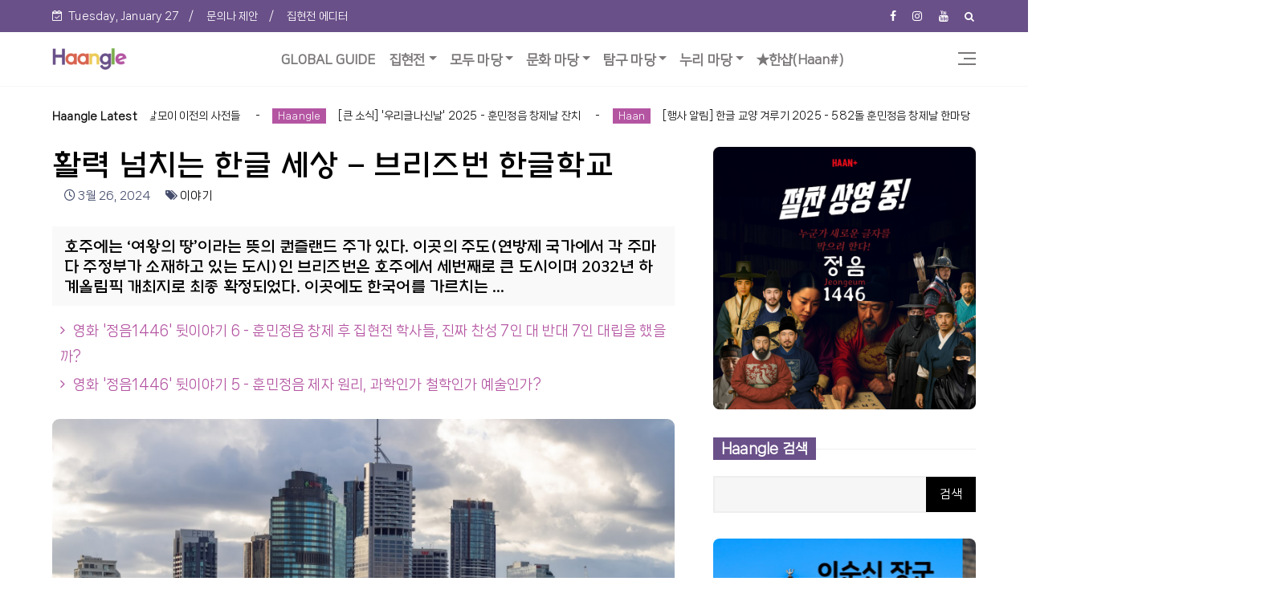

--- FILE ---
content_type: text/javascript; charset=UTF-8
request_url: https://www.haangle.com/feeds/posts/default?alt=json-in-script&max-results=10&callback=jQuery37109702812338724136_1769485560821&_=1769485560822
body_size: 27837
content:
// API callback
jQuery37109702812338724136_1769485560821({"version":"1.0","encoding":"UTF-8","feed":{"xmlns":"http://www.w3.org/2005/Atom","xmlns$openSearch":"http://a9.com/-/spec/opensearchrss/1.0/","xmlns$blogger":"http://schemas.google.com/blogger/2008","xmlns$georss":"http://www.georss.org/georss","xmlns$gd":"http://schemas.google.com/g/2005","xmlns$thr":"http://purl.org/syndication/thread/1.0","id":{"$t":"tag:blogger.com,1999:blog-6200949339407122593"},"updated":{"$t":"2026-01-24T08:10:55.339+09:00"},"category":[{"term":"한글"},{"term":"한글 광장"},{"term":"이야기"},{"term":"월간 한글새소식"},{"term":"흥미로운"},{"term":"유익한"},{"term":"한국 역사"},{"term":"한글 소식"},{"term":"재미있는"},{"term":"소식"},{"term":"문화 이야기"},{"term":"사람"},{"term":"의견"},{"term":"한국어"},{"term":"의미 있는"},{"term":"말모이"},{"term":"생각하게 만드는"},{"term":"누리 이야기"},{"term":"김슬옹"},{"term":"한글 산업"},{"term":"한국"},{"term":"내가 만난 세종"},{"term":"한국 문화유산"},{"term":"감동 있는"},{"term":"상품"},{"term":"문화와 사람"},{"term":"탐구 이야기"},{"term":"문화 정보"},{"term":"정보"},{"term":"정음1446"},{"term":"즐거운"},{"term":"비판적인"},{"term":"영화"},{"term":"유럽"},{"term":"쟁점과 이슈"},{"term":"차민아"},{"term":"탐구와 사람"},{"term":"한글 문화유산"},{"term":"한문화 이야기"},{"term":"사람들 이야기"},{"term":"의견과 정보"},{"term":"입는 한글(HAANGLE LOOK)"},{"term":"Haangle"},{"term":"에디터 추천"},{"term":"월간 한글새소식 머리글"},{"term":"한국 문학"},{"term":"사회적인"},{"term":"지역 이야기"},{"term":"집현전 라이브"},{"term":"한국 대중문화"},{"term":"한국 패션"},{"term":"힘이 되는"},{"term":"누리 정보"},{"term":"사람 누리"},{"term":"세종의 추천"},{"term":"아시아"},{"term":"학습"},{"term":"Haan"},{"term":"Haan 전문가"},{"term":"북미"},{"term":"아름다운"},{"term":"탐구 정보"},{"term":"글로벌"},{"term":"인물"},{"term":"전시"},{"term":"정성현"},{"term":"HaanAcademy"},{"term":"남미"},{"term":"봄"},{"term":"아랍"},{"term":"여름"},{"term":"평론"},{"term":"한글 글꼴"},{"term":"한글 마당"},{"term":"한글(Haangle) 에디터"},{"term":"가을"},{"term":"공연"},{"term":"교육"},{"term":"문화"},{"term":"송두혁"},{"term":"아프리카"},{"term":"역사"},{"term":"연극"},{"term":"오세아니아"},{"term":"음악"},{"term":"한국 여행지"}],"title":{"type":"text","$t":"한글닷컴 | Haangle"},"subtitle":{"type":"html","$t":"한글닷컴(Haangle.com)은 '한글'과 관련된 다양한 문화와 정보를 연결합니다. All connections in Haangle."},"link":[{"rel":"http://schemas.google.com/g/2005#feed","type":"application/atom+xml","href":"https:\/\/www.haangle.com\/feeds\/posts\/default"},{"rel":"self","type":"application/atom+xml","href":"https:\/\/www.blogger.com\/feeds\/6200949339407122593\/posts\/default?alt=json-in-script\u0026max-results=10"},{"rel":"alternate","type":"text/html","href":"https:\/\/www.haangle.com\/"},{"rel":"hub","href":"http://pubsubhubbub.appspot.com/"},{"rel":"next","type":"application/atom+xml","href":"https:\/\/www.blogger.com\/feeds\/6200949339407122593\/posts\/default?alt=json-in-script\u0026start-index=11\u0026max-results=10"}],"author":[{"name":{"$t":"Haangle"},"uri":{"$t":"http:\/\/www.blogger.com\/profile\/09876709041822161899"},"email":{"$t":"noreply@blogger.com"},"gd$image":{"rel":"http://schemas.google.com/g/2005#thumbnail","width":"32","height":"32","src":"https:\/\/blogger.googleusercontent.com\/img\/b\/R29vZ2xl\/AVvXsEhPaCU8_zJuEl5wFxYJ7cPoEmZA_D_TJduyyVQi3DvFaLyaIsNQs9039UX7GFbEUfkfBX7fAacFlELzyGhFKtx2bb_Z608nxdfTYI_t5y973_eBMQ2mriex5pS9sxaLXmM_3jFA6XthxlfYsjlmS8U1Am708ihP-lni7V5yXFsoCYDO-ak\/s1600\/fv_jhj_1.png"}}],"generator":{"version":"7.00","uri":"http://www.blogger.com","$t":"Blogger"},"openSearch$totalResults":{"$t":"307"},"openSearch$startIndex":{"$t":"1"},"openSearch$itemsPerPage":{"$t":"10"},"entry":[{"id":{"$t":"tag:blogger.com,1999:blog-6200949339407122593.post-1141193925580063258"},"published":{"$t":"2025-12-21T10:10:00.005+09:00"},"updated":{"$t":"2025-12-21T10:10:35.964+09:00"},"category":[{"scheme":"http://www.blogger.com/atom/ns#","term":"감동 있는"},{"scheme":"http://www.blogger.com/atom/ns#","term":"이야기"},{"scheme":"http://www.blogger.com/atom/ns#","term":"한국 문학"},{"scheme":"http://www.blogger.com/atom/ns#","term":"한글"},{"scheme":"http://www.blogger.com/atom/ns#","term":"한글 광장"}],"title":{"type":"text","$t":"[시(Poem)] 아름답다 소리글자의 열매"},"content":{"type":"html","$t":"\u003Cdiv class=\"separator\" style=\"clear: both;\"\u003E\u003Ca href=\"https:\/\/blogger.googleusercontent.com\/img\/b\/R29vZ2xl\/AVvXsEgcosrYmbbycy5a8nR0gaDvwYNb_mHSg92aNjYmRY1cPE2mXwAru-t45d_FPF8MIgY85b7JSJIpZ-OU6CoappGw8PHmawQTSnnNES2rpos-b3d3vqmzBsrMzAKX82UF1cKuhEtHW8ZIZJgYsMcVG9nhvd96fUWrWli3fVnJQtf-oFqa5mSK2fLo1fC2ibzi\/s1600\/title_%EC%9A%B0%EB%A6%AC%EA%B8%80%EB%82%98%EC%8B%A0%EB%82%A02025%EC%B6%95%EC%8B%9C.jpg\" style=\"display: block; padding: 1em 0; text-align: center; \"\u003E\u003Cimg alt=\"\" border=\"0\" data-original-height=\"563\" data-original-width=\"900\" src=\"https:\/\/blogger.googleusercontent.com\/img\/b\/R29vZ2xl\/AVvXsEgcosrYmbbycy5a8nR0gaDvwYNb_mHSg92aNjYmRY1cPE2mXwAru-t45d_FPF8MIgY85b7JSJIpZ-OU6CoappGw8PHmawQTSnnNES2rpos-b3d3vqmzBsrMzAKX82UF1cKuhEtHW8ZIZJgYsMcVG9nhvd96fUWrWli3fVnJQtf-oFqa5mSK2fLo1fC2ibzi\/s1600\/title_%EC%9A%B0%EB%A6%AC%EA%B8%80%EB%82%98%EC%8B%A0%EB%82%A02025%EC%B6%95%EC%8B%9C.jpg\"\/\u003E\u003C\/a\u003E\u003C\/div\u003E\n\u003Cbr \/\u003E\n\u003Cbr \/\u003E\n\n\u003Ch2 style=\"text-align: left;\"\u003E\u003Cspan style=\"font-family: Gowun Dodum;\"\u003E아름답다 소리글자의 열매\u003C\/span\u003E\u003C\/h2\u003E\n\u003Cdiv\u003E- 훈민정음 창제 582돌에 부쳐\u003C\/div\u003E\n\u003Cdiv style=\"text-align: center;\"\u003E성명순(Seong Myungsoon)\u003C\/div\u003E\n\n\u003Cbr \/\u003E\n\u003Cbr \/\u003E\n\n\u003Cdiv\u003E\u003Cspan style=\"font-family: Gowun Dodum;\"\u003E하늘이야 본디부터 둥글고\u003C\/span\u003E\u003C\/div\u003E\n\u003Cdiv\u003E\u003Cspan style=\"font-family: Gowun Dodum;\"\u003E땅은 넉넉히 디딜 만큼 광활하여\u003C\/span\u003E\u003C\/div\u003E\n\u003Cdiv\u003E\u003Cspan style=\"font-family: Gowun Dodum;\"\u003E그 가운데 으뜸은 사람이라\u003C\/span\u003E\u003C\/div\u003E\n\u003Cdiv\u003E\u003Cspan style=\"font-family: Gowun Dodum;\"\u003E세 가지 뜻을 받아 홑소리로 줄기를 삼고\u003C\/span\u003E\u003C\/div\u003E\n\u003Cspan style=\"font-family: Gowun Dodum;\"\u003E\u003Cbr \/\u003E\n\u003C\/span\u003E\u003Cdiv\u003E\u003Cspan style=\"font-family: Gowun Dodum;\"\u003E사람이 금수와 다름은 제 뜻을 폄이라\u003C\/span\u003E\u003C\/div\u003E\n\u003Cdiv\u003E\u003Cspan style=\"font-family: Gowun Dodum;\"\u003E소리를 내는 자리를 찾아 닿소리로 삼으니\u003C\/span\u003E\u003C\/div\u003E\n\u003Cdiv\u003E\u003Cspan style=\"font-family: Gowun Dodum;\"\u003E비로소 어린 백성까지도 제 뜻을 능히 펼 글자\u003C\/span\u003E\u003C\/div\u003E\n\u003Cdiv\u003E\u003Cspan style=\"font-family: Gowun Dodum;\"\u003E아름다운 열매 맺혔도다\u003C\/span\u003E\u003C\/div\u003E\n\u003Cspan style=\"font-family: Gowun Dodum;\"\u003E\u003Cbr \/\u003E\n\u003C\/span\u003E\u003Cdiv\u003E\u003Cspan style=\"font-family: Gowun Dodum;\"\u003E어린 백성을 어엿비 여겨\u003C\/span\u003E\u003C\/div\u003E\n\u003Cdiv\u003E\u003Cspan style=\"font-family: Gowun Dodum;\"\u003E대왕이 뿌리를 내리신 오롯한 소리글자의 나무\u003C\/span\u003E\u003C\/div\u003E\n\u003Cdiv\u003E\u003Cspan style=\"font-family: Gowun Dodum;\"\u003E이 세상 나무와 열매가 아무리 많아도\u003C\/span\u003E\u003C\/div\u003E\n\u003Cdiv\u003E\u003Cspan style=\"font-family: Gowun Dodum;\"\u003E내력이 뚜렷한 나무는 오직 한 그루\u003C\/span\u003E\u003C\/div\u003E\n\u003Cspan style=\"font-family: Gowun Dodum;\"\u003E\u003Cbr \/\u003E\n\u003C\/span\u003E\u003Cdiv\u003E\u003Cspan style=\"font-family: Gowun Dodum;\"\u003E오백여든하고도 또 두 해\u003C\/span\u003E\u003C\/div\u003E\n\u003Cdiv\u003E\u003Cspan style=\"font-family: Gowun Dodum;\"\u003E백두에서 한라까지 배달의 백성을 넘어\u003C\/span\u003E\u003C\/div\u003E\n\u003Cdiv\u003E\u003Cspan style=\"font-family: Gowun Dodum;\"\u003E이제는 제 글자를 못 지닌 다른 나라 사람에게까지\u003C\/span\u003E\u003C\/div\u003E\n\u003Cdiv\u003E\u003Cspan style=\"font-family: Gowun Dodum;\"\u003E아름다운 열매를 나누니 \u003C\/span\u003E\u003C\/div\u003E\n\u003Cdiv\u003E\u003Cspan style=\"font-family: Gowun Dodum;\"\u003E대왕의 크신 뜻 또다시 바로 새기고 받드네\u003C\/span\u003E\u003C\/div\u003E\n\n\u003Cbr \/\u003E\n\u003Cbr \/\u003E\n\u003Cbr \/\u003E\n\n\u003Cdiv\u003E\n#\u003Ca href=\"https:\/\/www.haangle.com\/search?q=성명순\" target=\"_blank\"\u003E성명순(Seong Myungsoon)\u003C\/a\u003E #\u003Ca href=\"https:\/\/www.haangle.com\/search\/label\/시\" target=\"_blank\"\u003E시\u003C\/a\u003E\n\u003C\/div\u003E\n\n\u003Cbr \/\u003E\n\u003Cbr \/\u003E\n\n\n\u003C!--바이라인(Byline)--\u003E\n\n\n\u003Cdiv class=\"media\"\u003E\n \u003Ca href=\"https:\/\/blogger.googleusercontent.com\/img\/b\/R29vZ2xl\/[base64]\/s1600\/editor_%EC%84%B1%EB%AA%85%EC%88%9C.jpg\" style=\"display: block; padding: 1em 0px; text-align: center;\"\u003E\u003Cimg alt=\"성명순\" class=\"rounded-circle\" height=\"85\" src=\"https:\/\/blogger.googleusercontent.com\/img\/b\/R29vZ2xl\/[base64]\/s1600\/editor_%EC%84%B1%EB%AA%85%EC%88%9C.jpg\" style=\"float: left; margin-right: 10px;\" width=\"85\" \/\u003E\u003C\/a\u003E\n  \u003Cdiv class=\"media-body\"\u003E\n        \u003Cp\u003E\u003C\/p\u003E\n    \u003Ch5 class=\"mt-0\"\u003E성명순(Seong Myungsoon)\u003C\/h5\u003E\n    \u003Cp class=\"mb-0\"\u003E시인 \/ 세종학교육원 전문위원\u003C\/p\u003E\n\t \u003Cp class=\"mb-0\"\u003Echengla@naver.com\u003C\/p\u003E\n  \u003C\/div\u003E\n\u003C\/div\u003E  \n\u003Cbr \/\u003E\n\u003Cbr \/\u003E"},"link":[{"rel":"replies","type":"application/atom+xml","href":"https:\/\/www.haangle.com\/feeds\/1141193925580063258\/comments\/default","title":"댓글"},{"rel":"replies","type":"text/html","href":"https:\/\/www.haangle.com\/2025\/12\/poemhg4.html#comment-form","title":"0개의 덧글"},{"rel":"edit","type":"application/atom+xml","href":"https:\/\/www.blogger.com\/feeds\/6200949339407122593\/posts\/default\/1141193925580063258"},{"rel":"self","type":"application/atom+xml","href":"https:\/\/www.blogger.com\/feeds\/6200949339407122593\/posts\/default\/1141193925580063258"},{"rel":"alternate","type":"text/html","href":"https:\/\/www.haangle.com\/2025\/12\/poemhg4.html","title":"[시(Poem)] 아름답다 소리글자의 열매"}],"author":[{"name":{"$t":"Haangle"},"uri":{"$t":"http:\/\/www.blogger.com\/profile\/09876709041822161899"},"email":{"$t":"noreply@blogger.com"},"gd$image":{"rel":"http://schemas.google.com/g/2005#thumbnail","width":"32","height":"32","src":"https:\/\/blogger.googleusercontent.com\/img\/b\/R29vZ2xl\/AVvXsEhPaCU8_zJuEl5wFxYJ7cPoEmZA_D_TJduyyVQi3DvFaLyaIsNQs9039UX7GFbEUfkfBX7fAacFlELzyGhFKtx2bb_Z608nxdfTYI_t5y973_eBMQ2mriex5pS9sxaLXmM_3jFA6XthxlfYsjlmS8U1Am708ihP-lni7V5yXFsoCYDO-ak\/s1600\/fv_jhj_1.png"}}],"media$thumbnail":{"xmlns$media":"http://search.yahoo.com/mrss/","url":"https:\/\/blogger.googleusercontent.com\/img\/b\/R29vZ2xl\/AVvXsEgcosrYmbbycy5a8nR0gaDvwYNb_mHSg92aNjYmRY1cPE2mXwAru-t45d_FPF8MIgY85b7JSJIpZ-OU6CoappGw8PHmawQTSnnNES2rpos-b3d3vqmzBsrMzAKX82UF1cKuhEtHW8ZIZJgYsMcVG9nhvd96fUWrWli3fVnJQtf-oFqa5mSK2fLo1fC2ibzi\/s72-c\/title_%EC%9A%B0%EB%A6%AC%EA%B8%80%EB%82%98%EC%8B%A0%EB%82%A02025%EC%B6%95%EC%8B%9C.jpg","height":"72","width":"72"},"thr$total":{"$t":"0"},"georss$featurename":{"$t":"대한민국"},"georss$point":{"$t":"35.907757 127.766922"},"georss$box":{"$t":"7.5975231638211511 92.610672 64.217990836178842 162.923172"}},{"id":{"$t":"tag:blogger.com,1999:blog-6200949339407122593.post-8757475159472445653"},"published":{"$t":"2025-12-10T12:41:00.001+09:00"},"updated":{"$t":"2025-12-10T14:07:26.262+09:00"},"category":[{"scheme":"http://www.blogger.com/atom/ns#","term":"유익한"},{"scheme":"http://www.blogger.com/atom/ns#","term":"이야기"},{"scheme":"http://www.blogger.com/atom/ns#","term":"한글 광장"},{"scheme":"http://www.blogger.com/atom/ns#","term":"한문화 이야기"},{"scheme":"http://www.blogger.com/atom/ns#","term":"흥미로운"}],"title":{"type":"text","$t":"말모이 역사 이야기 첫 번째-말모이 이전의 사전들 "},"content":{"type":"html","$t":"\u003Cp\u003E\u003Ci\u003E\u003Cb\u003E\u003Cspan style=\"color: #2b00fe;\"\u003E\u0026nbsp;‘근대 한국어 사전 원고’ 유네스코 세계기록유산 등재 신청 기념\u003C\/span\u003E\u003C\/b\u003E\u003C\/i\u003E\u003C\/p\u003E\n\u003Cp\u003E정보 그림(인포그래픽)으로 보는 조선어학회 사전 편찬 역사 19가지 발자취\u003C\/p\u003E\n\u003Ch2 style=\"text-align: left;\"\u003E\u003Cspan style=\"color: #ff00fe; font-family: Song Myung; font-weight: normal;\"\u003E첫 번째 발자취, 말모이 이전의 사전들: 1911년 이전\u003C\/span\u003E\u003C\/h2\u003E\u003Cdiv\u003E\u003Cspan style=\"color: #ff00fe; font-family: Song Myung; font-weight: normal;\"\u003E\u003Cbr \/\u003E\u003C\/span\u003E\u003C\/div\u003E\n\u003Cdiv class=\"separator\" style=\"clear: both; text-align: center;\"\u003E\u003Ca href=\"https:\/\/blogger.googleusercontent.com\/img\/b\/R29vZ2xl\/AVvXsEgFudDxUo-YcYuzk3KuYCsmBurUcPR7B1bPJRCKVkntCHreFLezW0uzGMa5oEfMS7L2ouGkHnG7i2AlArDuDE4bVjfslp-Nwk2J4yRbVq_EZrVwgAmPNUijBAdwvoFksVv70Js_J4SY_lPhyC7i0Z9p7bRYxbYhmPjcqgeJTPcljM0ix5eM8W82pmH3UCw\/s3614\/%EB%A7%90%EB%AA%A8%EC%9D%B4%EC%97%AD%EC%82%AC1.jpg\" imageanchor=\"1\" style=\"margin-left: 1em; margin-right: 1em;\"\u003E\u003Cimg border=\"0\" data-original-height=\"3614\" data-original-width=\"1252\" src=\"https:\/\/blogger.googleusercontent.com\/img\/b\/R29vZ2xl\/AVvXsEgFudDxUo-YcYuzk3KuYCsmBurUcPR7B1bPJRCKVkntCHreFLezW0uzGMa5oEfMS7L2ouGkHnG7i2AlArDuDE4bVjfslp-Nwk2J4yRbVq_EZrVwgAmPNUijBAdwvoFksVv70Js_J4SY_lPhyC7i0Z9p7bRYxbYhmPjcqgeJTPcljM0ix5eM8W82pmH3UCw\/s16000\/%EB%A7%90%EB%AA%A8%EC%9D%B4%EC%97%AD%EC%82%AC1.jpg\" \/\u003E\u003C\/a\u003E\u003C\/div\u003E\u003Cbr \/\u003E\u003Cp\u003E\u003Cbr \/\u003E\u003C\/p\u003E\n\u003Cp\u003E\n  국가유산청은 11월 24일 '근대 한국어 사전 원고'와 '내방가사'를 세계기록유산\n  국제목록에 올리기 위한 등재 신청서를 유네스코 사무국에 제출했다고 밝혔다.\n  이가운데 근대 한국어 사전 원고에 대한 19가지 발자취를 한글학회(김주원 회장)\n  기획으로 정보 그림 배너 방식의 전시를 579돌 한글날에 세종시에서 전시한 바 있어\n  이를 해설과 더불어 연재하고자 한다. 디자인 바탕 원고는 필자가 썼고\n  디자인(맵시)은 강수현 작가가 맡았다.\n\u003C\/p\u003E\n\u003Cp\u003E\n  전시 목적은 1911년 말모이 편찬 착수부터 1957년 『큰사전』 완간까지 46년간\n  이어진 조선어학회 우리말 사전 편찬의 발자취를 통해 우리말 지키기 정신을\n  되새기고자 함이었다. 연재 차례는 다음과 같다.\n\u003C\/p\u003E\n\u003Cp\u003E\u0026nbsp;\u003C\/p\u003E\n\u003Cp\u003E첫 번째 발자취 말모이 이전의 사전들: 1911년 이전\u003C\/p\u003E\n\u003Cp\u003E두 번째 발자취 주시경, 『말모이』 편찬 시작: 1911년\u003C\/p\u003E\n\u003Cp\u003E세 번째 발자취 주시경의 별세와 원고 미완: 1914년\u003C\/p\u003E\n\u003Cp\u003E네 번째 발자취 조선총독부 『조선어사전』 간행: 1920년\u003C\/p\u003E\n\u003Cp\u003E다섯 번째 발자취 『보통학교 조선어사전』 편찬: 1925년\u003C\/p\u003E\n\u003Cp\u003E여섯 번째 발자취 조선어사전편찬회 조직: 1929년\u003C\/p\u003E\n\u003Cp\u003E일곱 번째 발자취 한글 맞춤법 통일안 제정: 1933년\u003C\/p\u003E\n\u003Cp\u003E여덟 번째 발자취 조선어학회가 사전 편찬 전담: 1936년\u003C\/p\u003E\n\u003Cp\u003E아홉 번째 발자취 문세영 조선어사전 발간: 1938년\u003C\/p\u003E\n\u003Cp\u003E열 번째 발자취 검열과 출판 허가를 받음: 1940년\u003C\/p\u003E\n\u003Cp\u003E열한 번째 발자취 조선어학회 수난: 1942년\u003C\/p\u003E\n\u003Cp\u003E열두 번째 발자취 광복과 큰사전 원고 찾음: 1945년\u003C\/p\u003E\n\u003Cp\u003E열세 번째 발자취 사전 편찬 사업 본격 재개: 1946년\u003C\/p\u003E\n\u003Cp\u003E열네 번째 발자취 『조선말 큰사전』 제1권 펴냄: 1947년\u003C\/p\u003E\n\u003Cp\u003E열다섯 번째 발자취 『표준조선말사전』 발간: 1947년\u003C\/p\u003E\n\u003Cp\u003E열여섯 번째 발자취 『큰사전』 제3권 발행과 전쟁: 1950년\u003C\/p\u003E\n\u003Cp\u003E열일곱 번째 발자취 한글 간소화 파동으로 발간 중단: 1953년\u003C\/p\u003E\n\u003Cp\u003E열여덟 번째 발자취 『큰사전』 완간: 1957년\u003C\/p\u003E\n\u003Cp\u003E열아홉 번째 발자취 『조선말 큰사전』 원고 보존: 2025년\u003C\/p\u003E\n\u003Cp\u003E\u0026nbsp;\u003C\/p\u003E\n\u003Cp\u003E\n  1911년 주시경이 ‘말모이’라는 근대식 우리말글 사전 편찬을 시작하기 전까지\n  우리가 만든 근대식 사전은 없었다. 외국인들이 먼저 우리말 사전을 펴냈다. 이들\n  사전은 모두 주시경의 『말모이』 탄생을 위한 밑거름이 되었다.\n\u003C\/p\u003E\n\u003Cp\u003E\n  노한사전(露韓辭典, 1874)은 러시아의 푸칠로(1845~1889)가 편찬한 것으로, 러시아\n  연해주 한국인 이주민과의 소통을 위해 만들어졌다. 최초의 근대적 체계를 갖춘\n  조선어 사전으로서 약 7,300개의 어휘를 수록하였으며, 실용적 필요에서 시작된\n  초기 한국어 사전 편찬의 시초를 보여준다.\n\u003C\/p\u003E\n\u003Cp\u003E\n  한불자전(韓佛字典, 1880)은 프랑스 선교사 리델(1830~1884)이 편찬하였다. 약 2만\n  7천 개의 표제어를 담은 체계적 대사전으로, 상세한 풀이와 예문을 갖추었다. 이\n  사전은 언더우드와 게일의 한영사전 등 뒷날 한영사전 편찬에 중요한 참고 자료가\n  되었다.\n\u003C\/p\u003E\n\u003Cp\u003E\n  한영자전(韓英字典, 1890)은 미국 선교사 언더우드(1859~1916)가 선교 활동용\n  소사전으로 편찬한 것이다. 한영 4,910개 어휘와 영한 6,702개 어휘로 구성되어\n  있으며, 생활 어휘 중심으로 초기 학습자들의 기본 교재 구실을 하였다.\n\u003C\/p\u003E\n\u003Cp\u003E\n  한영자전(韓英字典, 1897)은 캐나다 출신 선교사 게일(1863~1937)이 편찬하였다.\n  당시 가장 방대하고 체계적인 한영사전으로 평가받으며, 1911년판은 서양\n  알파벳순에서 자모순 배열로 개편되었다. 이 사전은 1968년까지 표준 한영사전으로\n  쓰이면서 한국어의 고유 체계 확립에 기여하였다.\n\u003C\/p\u003E\n\u003Cp\u003E\n  이들 사전은 외국인들이 실용적 목적에서 시작하여 한국어를 최초로 체계화한\n  작업의 결과물이다. 비록 한국인이 아닌 외국인의 손에서 먼저 이루어졌으나, 이\n  사전들은 이후 주시경을 비롯한 국어학자들이 『말모이』를 편찬하는 데 중요한\n  밑거름이 되었다. 근대 한국어 연구사에서 이들 외국인 선교사들의 선구적 역할은\n  높이 평가받아야 할 것이다.\n\u003C\/p\u003E\n\u003Cp\u003E\u0026nbsp;*참조: 조재수(2021). 『한국어 사전 편찬의 발자취』. 한글학회.\u003C\/p\u003E\n\u003Cp\u003E\u003Cbr \/\u003E\u003C\/p\u003E\n\n\n\u003Cbr \/\u003E\n\u003CP\u003E \u003C\/P\u003E\n\n\n\u003C!--Byline--\u003E\n\n\u003Cdiv class=\"media\"\u003E\n  \u003Ca href=\"https:\/\/www.haangle.com\/2025\/06\/tomulto.html\" target=\"_blank\"\u003E\u003Cimg alt=\"김슬옹\" class=\"rounded-circle\" height=\"85\" src=\"https:\/\/blogger.googleusercontent.com\/img\/b\/R29vZ2xl\/AVvXsEi3zFoZV4aucTDv6QB1PsfVOV1PY_QxQZItjJ7_JtXOzn3ZpJN7PcNPwpbVogfelT5Y0a2vXDkasZsnD_5NiyioyU-7oC0szaD6a_r-oj1WPWrlN7dqAKLF2-q2iDk4LphyDsGb9kmfnmEd\/w969-h969-s-no\/?authuser=0\" style=\"float: left; margin-right: 10px;\" width=\"85\" \/\u003E\u003C\/a\u003E\n  \u003Cdiv class=\"media-body\"\u003E\n        \u003Cp\u003E\u003C\/p\u003E\n    \u003Ch5 class=\"mt-0\"\u003E\u003Ca href=\"https:\/\/www.haangle.com\/2025\/06\/tomulto.html\" target=\"_blank\"\u003E김슬옹\u003C\/a\u003E\u003C\/h5\u003E\n    \u003Cp class=\"mb-0\"\u003E한글닷컴(Haangle.com) 한글연구소장\/편집위원, 세종국어문화원장\u003C\/p\u003E\n  \u003C\/div\u003E\n\u003C\/div\u003E  \n\n\u003Cbr \/\u003E\n\u003Cbr \/\u003E"},"link":[{"rel":"replies","type":"application/atom+xml","href":"https:\/\/www.haangle.com\/feeds\/8757475159472445653\/comments\/default","title":"댓글"},{"rel":"replies","type":"text/html","href":"https:\/\/www.haangle.com\/2025\/12\/blog-post.html#comment-form","title":"0개의 덧글"},{"rel":"edit","type":"application/atom+xml","href":"https:\/\/www.blogger.com\/feeds\/6200949339407122593\/posts\/default\/8757475159472445653"},{"rel":"self","type":"application/atom+xml","href":"https:\/\/www.blogger.com\/feeds\/6200949339407122593\/posts\/default\/8757475159472445653"},{"rel":"alternate","type":"text/html","href":"https:\/\/www.haangle.com\/2025\/12\/blog-post.html","title":"말모이 역사 이야기 첫 번째-말모이 이전의 사전들 "}],"author":[{"name":{"$t":"김슬옹"},"uri":{"$t":"http:\/\/www.blogger.com\/profile\/01804119943422533280"},"email":{"$t":"noreply@blogger.com"},"gd$image":{"rel":"http://schemas.google.com/g/2005#thumbnail","width":"16","height":"16","src":"https:\/\/img1.blogblog.com\/img\/b16-rounded.gif"}}],"media$thumbnail":{"xmlns$media":"http://search.yahoo.com/mrss/","url":"https:\/\/blogger.googleusercontent.com\/img\/b\/R29vZ2xl\/AVvXsEgFudDxUo-YcYuzk3KuYCsmBurUcPR7B1bPJRCKVkntCHreFLezW0uzGMa5oEfMS7L2ouGkHnG7i2AlArDuDE4bVjfslp-Nwk2J4yRbVq_EZrVwgAmPNUijBAdwvoFksVv70Js_J4SY_lPhyC7i0Z9p7bRYxbYhmPjcqgeJTPcljM0ix5eM8W82pmH3UCw\/s72-c\/%EB%A7%90%EB%AA%A8%EC%9D%B4%EC%97%AD%EC%82%AC1.jpg","height":"72","width":"72"},"thr$total":{"$t":"0"}},{"id":{"$t":"tag:blogger.com,1999:blog-6200949339407122593.post-8108943361467375150"},"published":{"$t":"2025-12-02T01:41:00.081+09:00"},"updated":{"$t":"2025-12-26T18:58:05.096+09:00"},"category":[{"scheme":"http://www.blogger.com/atom/ns#","term":"Haangle"},{"scheme":"http://www.blogger.com/atom/ns#","term":"소식"},{"scheme":"http://www.blogger.com/atom/ns#","term":"유익한"},{"scheme":"http://www.blogger.com/atom/ns#","term":"의미 있는"},{"scheme":"http://www.blogger.com/atom/ns#","term":"정보"},{"scheme":"http://www.blogger.com/atom/ns#","term":"한글"},{"scheme":"http://www.blogger.com/atom/ns#","term":"한글 소식"},{"scheme":"http://www.blogger.com/atom/ns#","term":"흥미로운"}],"title":{"type":"text","$t":"[큰 소식] '우리글나신날' 2025 - 훈민정음 창제날 잔치"},"content":{"type":"html","$t":"\u003Cdiv class=\"separator\" style=\"clear: both;\"\u003E\u003Ca href=\"https:\/\/blogger.googleusercontent.com\/img\/b\/R29vZ2xl\/AVvXsEhMhXOf_nc-CK8uQvv7snR0qikYpnNgmeXTqsGL6a3qlI8wxKwMjPR1YJi3i6dVwB3jWRQPLGmlbuPHL_L5bfyT4L5b4_JfmIkujoG-dxj3fT_7nhb6c1NGyPgRBhJZj9ik9k6ple8dWrcoOQ2ZTeVPkF44gS4QtIhq6F9a2TxgcMZOvEtvFbanMm6qG5pW\/s1600\/title_%EC%9A%B0%EB%A6%AC%EA%B8%80%EB%82%98%EC%8B%A0%EB%82%A02025a.jpg\" style=\"display: block; padding: 1em 0px; text-align: center;\"\u003E\u003Cimg alt=\"\" border=\"0\" data-original-height=\"900\" data-original-width=\"1600\" src=\"https:\/\/blogger.googleusercontent.com\/img\/b\/R29vZ2xl\/AVvXsEhMhXOf_nc-CK8uQvv7snR0qikYpnNgmeXTqsGL6a3qlI8wxKwMjPR1YJi3i6dVwB3jWRQPLGmlbuPHL_L5bfyT4L5b4_JfmIkujoG-dxj3fT_7nhb6c1NGyPgRBhJZj9ik9k6ple8dWrcoOQ2ZTeVPkF44gS4QtIhq6F9a2TxgcMZOvEtvFbanMm6qG5pW\/s1600\/title_%EC%9A%B0%EB%A6%AC%EA%B8%80%EB%82%98%EC%8B%A0%EB%82%A02025a.jpg\" \/\u003E\u003C\/a\u003E\u003C\/div\u003E\n\n\u003Cbr \/\u003E\n\n\u003Ch2 style=\"text-align: left;\"\u003E\u003Cspan style=\"color: #c8382a; font-family: Song Myung; font-weight: normal;\"\u003E훈민정음 창제일을 기억하다 - 12월 28일\u003C\/span\u003E\u003C\/h2\u003E\n\u003Cp\u003E\u003C\/p\u003E\n\u003Cdiv\u003E현재의 ‘한글날’은 훈민정음 반포일을 기준으로 한 것이어서, 그에 못지않게 중요하고 의미 있는 훈민정음 창제일을 기준으로 한 기념과 공유의 콘텐츠를, 2025년을 기점으로 이제 시작하고자 한다. \u003C\/div\u003E\n\u003Cdiv\u003E'우리글 나신 날(Hunminjeongeum Creation Day)'이라는 이름에는 세종께서 백성을 위해 한글을 내어주신 그 정신을 되새기는 의미가 담겨 있다. \u003C\/div\u003E\n\u003Cp\u003E\u003C\/p\u003E\n\u003Cdiv\u003E세종국어문화원과 문화기획 집현전은 한국국어능력평가협회, 학생신문사와 함께 드디어 2025년 12월 28일에 문자 창제의 정체성을 국민 그리고 세계와 공유하는 첫 번째 \u0026nbsp;\u0026lt;우리글나신날(Hunminjeongeum Creation Day)\u0026nbsp;2025\u0026gt; 기념잔치를 연다.\u003C\/div\u003E \n\u003Cdiv\u003E2025년 \u0026lt;우리글나신날(Hunminjeongeum Creation Day)\u0026gt;은 화려하고 큰 규모의 행사가 아니라, 우리 문자에 대한 사람들의 사랑이 어떠한지 그 느낌과 마음을 공유하는 따뜻하고 의미 있는 시간이 될 것이며, 특히 이날을 기점으로 2026년 한 해 동안 펼쳐질 다양한 특별사업 \u0026lt;한글580100\u0026gt;의 청사진을 공유하고 한글학계, 교육계, 문화계, 시민사회가 하나로 뭉쳐 한글의 가치를 재확인하고 미래 비전을 함께 그리는 역사적 출발점으로 삼으려 한다.\u003C\/div\u003E\n\n\u003Cbr \/\u003E\n\u003Cdiv class=\"separator\" style=\"clear: both;\"\u003E\u003Ca href=\"https:\/\/blogger.googleusercontent.com\/img\/b\/R29vZ2xl\/AVvXsEg1xdi2ayYS0iO4YGF49Y7AvS-oXm5BtIPERlF_dvnNWuj4-ce5AnEpv607nXMOGRry0fRev6y1CCYAnv0DXwpt9sYUAq-R6BD2rD_eKzwdyD4EznogejOv3xiniJqGVQswp-9nsjmDBjZMK4kAzg-2GgRX6-XbGwnqUDwjtuGseFgvpivkaWUvBFYlDLlv\/s1600\/p_%EC%9A%B0%EB%A6%AC%EA%B8%80%EB%82%98%EC%8B%A0%EB%82%A02025_e.jpg\" style=\"display: block; padding: 1em 0; text-align: center; \"\u003E\u003Cimg alt=\"\" border=\"0\" data-original-height=\"700\" data-original-width=\"1600\" src=\"https:\/\/blogger.googleusercontent.com\/img\/b\/R29vZ2xl\/AVvXsEg1xdi2ayYS0iO4YGF49Y7AvS-oXm5BtIPERlF_dvnNWuj4-ce5AnEpv607nXMOGRry0fRev6y1CCYAnv0DXwpt9sYUAq-R6BD2rD_eKzwdyD4EznogejOv3xiniJqGVQswp-9nsjmDBjZMK4kAzg-2GgRX6-XbGwnqUDwjtuGseFgvpivkaWUvBFYlDLlv\/s1600\/p_%EC%9A%B0%EB%A6%AC%EA%B8%80%EB%82%98%EC%8B%A0%EB%82%A02025_e.jpg\"\/\u003E\u003C\/a\u003E\u003C\/div\u003E\n\u003Cbr \/\u003E\n\n\u003Ch2 style=\"text-align: left;\"\u003E\u003Cspan style=\"color: #c8382a; font-family: Song Myung; font-weight: normal;\"\u003E\u0026lt;우리글나신날(Hunminjeongeum Creation Day)\u0026gt; 2025 주요 잔치 내용\u003C\/span\u003E\u003C\/h2\u003E\n\u003Cp\u003E\u003C\/p\u003E\n\u003Cdiv\u003E이번 기념 잔치는 딱딱한 기념식이 아니라 한글과 한문화의 문화 프로그램들로 진행되며, 280여 명의 잔치 손님들만이 참여할 수 있는 아늑하고 멋진 공간을 마련했다. 물론 공간 앞에 누구나 볼 수 있는 '특별한 전시'도 기획되고 있으며 행사와 공간에 미처 참여하지 못하는 국내외 많은 사람을 위하여 온라인 콘텐츠로 함께 하는 노력도 진행하고 있다. \u003C\/div\u003E\n\u003Cp\u003E\u003C\/p\u003E\n\u003Cdiv\u003E🏢장소 : 영원무역 명동빌딩 (서울 명동역 2번 출구)\u003C\/div\u003E\n\u003Cdiv\u003E🕑시간 : 2025-12-28(일) 오후 1시 30분부터 손님맞이 시작과 입장, 오후 2~5시 본 행사\u003C\/div\u003E\n\u003Cdiv\u003E🚗별도 주차장 제공은 없음, 근처 주차장이나 대중교통 이용 바람\u003C\/div\u003E\n\u003Cp\u003E\u003C\/p\u003E\n\n\u003Cdiv class=\"row\"\u003E\n  \u003Cdiv class=\"col-sm-6\"\u003E\n    \u003Cdiv class=\"card\"\u003E\n      \u003Cdiv class=\"card-body\"\u003E\n\t  \n        \u003Ch4 class=\"card-title\" style=\"text-align: center;\"\u003E1부\u003C\/h4\u003E\n\t    \u003Ch1 style=\"text-align: center;\"\u003E\u003Cspan style=\"color: #c8382a; font-family: Song Myung; font-weight: normal;\"\u003E\u003Ci\u003E\"창제의 기쁨\"\u003C\/i\u003E\u003C\/span\u003E\u003C\/h1\u003E\n\t\t\u003Cp\u003E\u003C\/p\u003E\n        \u003Ch5 class=\"card-title\" style=\"text-align: center;\"\u003E손님맞이 \/ 여는 시간\u003C\/h5\u003E\n        \n\t\t\u003Chr style=\"background-color: #c8382a; border: none; height: 2px; margin: 0px auto; width: 100%;\" \/\u003E\n        \n        \u003Ch5 class=\"card-title\" style=\"text-align: center;\"\u003E소리 마당 1\u003C\/h5\u003E\n\t\t  \u003Cdiv style=\"text-align: center;\"\u003E한글 판소리\u003C\/div\u003E\n          \u003Ch6 class=\"card-title\" style=\"text-align: center;\"\u003E\u003Cspan style=\"background-color: #f9d537;\"\u003E아아 세종! 천 개의 강에 떠오른 님의 노래\u003C\/span\u003E\u003Cbr \/\u003E\u003Cspan style=\"font-weight: normal;\"\u003E소리 배일동 | 대금 이웅렬\u003C\/span\u003E\u003C\/h6\u003E\n        \n\t\t\u003Chr style=\"background-color: #c8382a; border: none; height: 2px; margin: 0px auto; width: 100%;\" \/\u003E\n        \n        \u003Ch5 class=\"card-title\" style=\"text-align: center;\"\u003E한글 문화 마당 1\u003C\/h5\u003E\n         \u003Cdiv style=\"text-align: center;\"\u003E사진과 이야기\u003C\/div\u003E\n\t\t \u003Ch6 class=\"card-title\" style=\"text-align: center;\"\u003E\u003Cspan style=\"background-color: #f9d537;\"\u003E한글 이야기 시간여행\u003C\/span\u003E\u003Cbr \/\u003E\u003Cspan style=\"font-weight: normal;\"\u003E기자\/사진작가 강형원\u003C\/span\u003E\u003C\/h6\u003E\n        \n\t\t\u003Chr style=\"background-color: #c8382a; border: none; height: 2px; margin: 0px auto; width: 100%;\" \/\u003E\n        \n        \u003Ch5 class=\"card-title\" style=\"text-align: center;\"\u003E소리 마당 2\u003C\/h5\u003E\n\t\t\u003Cdiv style=\"text-align: center;\"\u003E한글 노래\u003C\/div\u003E\n\t\t \u003Ch6 class=\"card-title\" style=\"text-align: center;\"\u003E\u003Cspan style=\"background-color: #f9d537;\"\u003E세종대왕 나신 날\u003C\/span\u003E\u003Cbr \/\u003E\u003Cspan style=\"font-weight: normal;\"\u003E『해사한』강순예 | 전영준\u003C\/span\u003E\u003C\/h6\u003E\n        \u003Cdiv style=\"text-align: center;\"\u003E한글 가사 낭송\u003C\/div\u003E\n\t\t \u003Ch6 class=\"card-title\" style=\"text-align: center;\"\u003E\u003Cspan style=\"background-color: #f9d537;\"\u003E어제서문 한문\/고문\/현대문 낭송\u003Cbr \/\u003E\u003C\/span\u003E\u003Cspan style=\"background-color: #f9d537;\"\u003E정인지서 가사체로 돌려읽기\u003C\/span\u003E\u003Cbr \/\u003E\u003Cspan style=\"font-weight: normal;\"\u003E『내방가사문학회』권숙희 | 유정자 | 박송애\u003C\/span\u003E\u003C\/h6\u003E\n        \u003Cdiv style=\"text-align: center;\"\u003E우리글나신날 축가\u003C\/div\u003E\n\t\t \u003Ch6 class=\"card-title\" style=\"text-align: center;\"\u003E\u003Cspan style=\"background-color: #f9d537;\"\u003E아름다운 나라\u003C\/span\u003E\u003Cbr \/\u003E\u003Cspan style=\"font-weight: normal;\"\u003E소프라노 윤영선\u003C\/span\u003E\u003C\/h6\u003E\n        \n\t\t\u003Chr style=\"background-color: #c8382a; border: none; height: 2px; margin: 0px auto; width: 100%;\" \/\u003E\n        \n        \u003Ch5 class=\"card-title\" style=\"text-align: center;\"\u003E한글 문화 마당 2\u003C\/h5\u003E\n\t\t\u003Cdiv style=\"text-align: center;\"\u003E정보와 상품 공유\u003C\/div\u003E\n\t\t \u003Ch6 class=\"card-title\" style=\"text-align: center;\"\u003E\u003Cspan style=\"background-color: #f9d537;\"\u003E한(Haan) 이야기\u003C\/span\u003E\u003Cbr \/\u003E\u003Cspan style=\"font-weight: normal;\"\u003E『세종국어문화원』서현정\u003C\/span\u003E\u003C\/h6\u003E\n        \n\t\t\u003Chr style=\"background-color: #c8382a; border: none; height: 2px; margin: 0px auto; width: 100%;\" \/\u003E\n        \n        \u003Cdiv style=\"text-align: center;\"\u003E1부의 특별한 마무리\u003C\/div\u003E\n\t\t \u003Ch6 class=\"card-title\" style=\"text-align: center;\"\u003E\u003Cspan style=\"background-color: #f9d537;\"\u003E시 《아름답다 소리글자의 열매》\u003C\/span\u003E\u003Cbr \/\u003E\u003Cspan style=\"font-weight: normal;\"\u003E시인 성명순\u003C\/span\u003E\u003C\/h6\u003E\n        \n        \u003Chr style=\"background-color: #c8382a; border: none; height: 2px; margin: 0px auto; width: 100%;\" \/\u003E\n        \u003Cp\u003E\u003C\/p\u003E\n        \u003Ch5 class=\"card-title\" style=\"text-align: center;\"\u003E휴식과 다과 그리고 이야기꽃\u003C\/h5\u003E\n\t\t\n      \u003C\/div\u003E\n    \u003C\/div\u003E\n  \u003C\/div\u003E\n  \u003Cdiv class=\"col-sm-6\"\u003E\n    \u003Cdiv class=\"card\"\u003E\n      \u003Cdiv class=\"card-body\"\u003E\n\n        \u003Ch4 class=\"card-title\" style=\"text-align: center;\"\u003E2부\u003C\/h4\u003E\n\t    \u003Ch1 style=\"text-align: center;\"\u003E\u003Cspan style=\"color: #c8382a; font-family: Song Myung; font-weight: normal;\"\u003E\u003Ci\u003E\"창제의 공유\"\u003C\/i\u003E\u003C\/span\u003E\u003C\/h1\u003E\n        \t\t\u003Cp\u003E\u003C\/p\u003E\n        \u003Cdiv style=\"text-align: center;\"\u003E2부의 특별한 시작 - 한글 수어 아트\u003C\/div\u003E\n\t\t \u003Ch6 class=\"card-title\" style=\"text-align: center;\"\u003E\u003Cspan style=\"background-color: #f9d537;\"\u003E조선힙합 《내 이랄 윙하야》\u003C\/span\u003E\u003Cbr \/\u003E\u003Cspan style=\"font-weight: normal;\"\u003E수어 아티스트\/방송인 후지모토 사오리\u003C\/span\u003E\u003C\/h6\u003E\n        \n        \u003Chr style=\"background-color: #c8382a; border: none; height: 2px; margin: 0px auto; width: 100%;\" \/\u003E\n\n        \u003Ch5 class=\"card-title\" style=\"text-align: center;\"\u003E특별 상영 - 역사 단편영화 〈정음1446〉\u003C\/h5\u003E\n        \u003Cdiv style=\"text-align: center;\"\u003E두 편의 단편영화 그리고 해설과 역사 문답까지\u003C\/div\u003E\n\t\t \u003Ch6 class=\"card-title\" style=\"text-align: center;\"\u003E\u003Cspan style=\"background-color: #f9d537;\"\u003E창제편 \/ 반포편\u003C\/span\u003E\u003Cbr \/\u003E\u003Cspan style=\"font-weight: normal;\"\u003E해설과 진행 - 작가 정성현\u003C\/span\u003E\u003C\/h6\u003E\n        \n\t\t\u003Chr style=\"background-color: #c8382a; border: none; height: 2px; margin: 0px auto; width: 100%;\" \/\u003E\n        \n        \u003Ch5 class=\"card-title\" style=\"text-align: center;\"\u003E한솜씨 시상식-한글교양겨루기 2025\u003C\/h5\u003E\n\t\t\u003Cdiv style=\"text-align: center;\"\u003E시상식 진행\u003C\/div\u003E\n\t\t \u003Ch6 class=\"card-title\" style=\"text-align: center;\"\u003E\u003Cspan style=\"background-color: #f9d537;\"\u003E한솜씨, 한글교양겨루기 소개\u003Cbr \/\u003E\u003C\/span\u003E\u003Cspan style=\"background-color: #f9d537;\"\u003E시상 진행 - 급제자 28명 (장원급제 1명)\u003C\/span\u003E\u003Cbr \/\u003E\u003Cspan style=\"font-weight: normal;\"\u003E \u003C\/span\u003E\u003C\/h6\u003E\n        \n\t\t\u003Chr style=\"background-color: #c8382a; border: none; height: 2px; margin: 0px auto; width: 100%;\" \/\u003E\n        \n        \u003Ch5 class=\"card-title\" style=\"text-align: center;\"\u003E한글580100 프로젝트 공유\u003C\/h5\u003E\n\t\t\t\t\u003Cdiv style=\"text-align: center;\"\u003E발표와 제안\u003C\/div\u003E\n\t\t \u003Ch6 class=\"card-title\" style=\"text-align: center;\"\u003E\u003Cspan style=\"background-color: #f9d537;\"\u003E2026년 프로젝트 기획 공유\u003C\/span\u003E\u003Cbr \/\u003E\u003Cspan style=\"font-weight: normal;\"\u003E『세종국어문화원』김슬옹\u003C\/span\u003E\u003C\/h6\u003E\n        \n\t\t\u003Chr style=\"background-color: #c8382a; border: none; height: 2px; margin: 0px auto; width: 100%;\" \/\u003E\n        \n        \u003Cdiv style=\"text-align: center;\"\u003E우리글나신날 2025 마무리\u003C\/div\u003E\n\t\t \u003Ch6 class=\"card-title\" style=\"text-align: center;\"\u003E\n           \u003Cspan style=\"background-color: #f9d537;\"\u003E특별 기념품 추첨과 공유\u003Cbr \/\u003E\u003C\/span\u003E\n           \u003Cspan style=\"background-color: #f9d537;\"\u003E즐겁고 기쁜 모습 남기기 - 모두 함께 기념 촬영\u003Cbr \/\u003E\u003C\/span\u003E\n           \u003Cspan style=\"background-color: #f9d537;\"\u003E안녕 인사\u003C\/span\u003E\n           \u003Cbr \/\u003E\u003Cspan style=\"font-weight: normal;\"\u003E \u003C\/span\u003E\u003C\/h6\u003E\n\n      \u003C\/div\u003E\n    \u003C\/div\u003E\n  \u003C\/div\u003E\n\u003C\/div\u003E\n\n\u003Cp\u003E\u003C\/p\u003E\n  \n\u003Cdiv class=\"media\"\u003E\n  \u003Ca href=\"#\" target=\"_blank\"\u003E\u003Cimg alt=\"정재환\" class=\"rounded-circle\" height=\"85\" src=\"https:\/\/blogger.googleusercontent.com\/img\/b\/R29vZ2xl\/AVvXsEhE3lurzPVZiNEY7HapTrr8qBgg51oE8TZkK1DzemCoAJnF-i3DaU-Q_d1koA3ZG_d3it-cGXPHQd6Efl9a56Qg1Tt3RyaOdqryxjDkOftIwD8MveqZ4SZJ7XFpIbQvrlgWq853KaRfjAvLe5YZueI5HdJRuAzoxUyZsuLRiKGhNw3vghXdo9065BH76AIp\/s1600\/profile_%EC%A0%95%EC%9E%AC%ED%99%98.jpg\" style=\"float: left; margin-right: 10px;\" width=\"85\" \/\u003E\u003C\/a\u003E\n  \u003Cdiv class=\"media-body\"\u003E\n        \u003Cp\u003E\u003C\/p\u003E\n    \u003Ch5 class=\"mt-0\"\u003E\u003Ca href=\"#\" target=\"_blank\"\u003E1, 2부 진행 및 사회 : 정재환\u003C\/a\u003E\u003C\/h5\u003E\n    \u003Cp class=\"mb-0\"\u003E방송인\/역사학자 \u003C\/p\u003E\n  \u003C\/div\u003E\n\u003C\/div\u003E\n\n\u003Cbr \/\u003E\n\n\u003Cdiv class=\"card text-white bg-danger mb-3\" style=\"max-width: 60rem;\"\u003E\n  \u003Cdiv class=\"card-header\"\u003E\u003Cb\u003E참여 신청 중요 안내 (판올림 2025-12-23)\u003C\/b\u003E\u003C\/div\u003E\n  \u003Cdiv class=\"card-body\"\u003E\n    \u003Cp class=\"card-text\"\u003E🟡 입석 없이 좌석으로만 참석 가능, 선착순 신청으로 좌석 배정\u003C\/p\u003E\n    \u003Cp class=\"card-text\"\u003E🟡 행사 특별 상품묶음과 특별 기획 이벤트는 참석자만 제공\u003C\/p\u003E\n        \u003Cp class=\"card-text\"\u003E🟡 좌석 마감, 꼭 참석하고 싶은 희망자는 세종국어문화원으로 전화 문의(02-735-0991)\u003C\/p\u003E\n\t        \u003Ca class=\"btn btn-success\" href=\"#\" target=\"_blank\"\u003E[좌석 마감] \u0026lt;우리글나신날(Hunminjeongeum Creation Day)\u0026gt; 2025 참석 신청\u003C\/a\u003E\n    \t    \u003Ca class=\"btn btn-success\" href=\"https:\/\/www.haangle.com\/p\/contact.html\" target=\"_blank\"\u003E문의 안내 (카카오톡 문의가 제일 빠름)\u003C\/a\u003E\n  \u003C\/div\u003E\n\u003C\/div\u003E\n\n\n\u003Cbr \/\u003E\n\u003Cbr \/\u003E\n\n\u003Ch2 style=\"text-align: left;\"\u003E\u003Cspan style=\"color: #c8382a; font-family: Song Myung; font-weight: normal;\"\u003E\u0026lt;우리글나신날(Hunminjeongeum Creation Day)\u0026gt; 2025 행사 진행 주체\u003C\/span\u003E\u003C\/h2\u003E\n\u003Cp\u003E\u003C\/p\u003E\n\u003Cdiv\u003E★ 공동 주최 : 문화체육관광부 \/ 한국국어능력평가협회 \/ 세종국어문화원 \u003C\/div\u003E\n\u003Cdiv\u003E★ 공동 주관 : 국어문화원연합회 \/ 학생신문사 \/ 문화기획 집현전 \u003C\/div\u003E\n\u003Cdiv\u003E★ 협찬 : 재단법인 한글누리 | 영원무역 | 시대에듀 | 아시아발전재단 | 한국에프에이\u003C\/div\u003E\n\n\u003Cbr \/\u003E\n\u003Cbr \/\u003E\n\n\u003Cdiv class=\"separator\" style=\"clear: both;\"\u003E\u003Cimg alt=\"\" border=\"0\" data-original-height=\"618\" data-original-width=\"508\" height=\"85\" src=\"https:\/\/blogger.googleusercontent.com\/img\/b\/R29vZ2xl\/AVvXsEhBxuUfhw9ijTKVH5EJFqoEexGZadxLUnmoJ6FdWOvAMbVidI6IHaCkP7GLZv6ts52yGXu-QvCbDIbD7O4mLOHE4IHRLil5OJY4HDDLxes7sY7HFo2-RLOFSB98o_TgNKb9SQxMnSjVz2Y2XrM-EWEwlKxauZgiUDw90Kl8c9EVKlURyI54SZNsjJ4ri6E7\/w70-h85\/g2.png\" width=\"70\" \/\u003E\u003C\/div\u003E\n\n\u003Cbr \/\u003E\n\n{full_page}\n"},"link":[{"rel":"replies","type":"application/atom+xml","href":"https:\/\/www.haangle.com\/feeds\/8108943361467375150\/comments\/default","title":"댓글"},{"rel":"replies","type":"text/html","href":"https:\/\/www.haangle.com\/2025\/12\/creation.html#comment-form","title":"0개의 덧글"},{"rel":"edit","type":"application/atom+xml","href":"https:\/\/www.blogger.com\/feeds\/6200949339407122593\/posts\/default\/8108943361467375150"},{"rel":"self","type":"application/atom+xml","href":"https:\/\/www.blogger.com\/feeds\/6200949339407122593\/posts\/default\/8108943361467375150"},{"rel":"alternate","type":"text/html","href":"https:\/\/www.haangle.com\/2025\/12\/creation.html","title":"[큰 소식] '우리글나신날' 2025 - 훈민정음 창제날 잔치"}],"author":[{"name":{"$t":"Haangle"},"uri":{"$t":"http:\/\/www.blogger.com\/profile\/09876709041822161899"},"email":{"$t":"noreply@blogger.com"},"gd$image":{"rel":"http://schemas.google.com/g/2005#thumbnail","width":"32","height":"32","src":"https:\/\/blogger.googleusercontent.com\/img\/b\/R29vZ2xl\/AVvXsEhPaCU8_zJuEl5wFxYJ7cPoEmZA_D_TJduyyVQi3DvFaLyaIsNQs9039UX7GFbEUfkfBX7fAacFlELzyGhFKtx2bb_Z608nxdfTYI_t5y973_eBMQ2mriex5pS9sxaLXmM_3jFA6XthxlfYsjlmS8U1Am708ihP-lni7V5yXFsoCYDO-ak\/s1600\/fv_jhj_1.png"}}],"media$thumbnail":{"xmlns$media":"http://search.yahoo.com/mrss/","url":"https:\/\/blogger.googleusercontent.com\/img\/b\/R29vZ2xl\/AVvXsEhMhXOf_nc-CK8uQvv7snR0qikYpnNgmeXTqsGL6a3qlI8wxKwMjPR1YJi3i6dVwB3jWRQPLGmlbuPHL_L5bfyT4L5b4_JfmIkujoG-dxj3fT_7nhb6c1NGyPgRBhJZj9ik9k6ple8dWrcoOQ2ZTeVPkF44gS4QtIhq6F9a2TxgcMZOvEtvFbanMm6qG5pW\/s72-c\/title_%EC%9A%B0%EB%A6%AC%EA%B8%80%EB%82%98%EC%8B%A0%EB%82%A02025a.jpg","height":"72","width":"72"},"thr$total":{"$t":"0"},"georss$featurename":{"$t":"대한민국 서울특별시"},"georss$point":{"$t":"37.550263 126.9970831"},"georss$box":{"$t":"9.2400291638211556 91.8408331 65.860496836178839 162.1533331"}},{"id":{"$t":"tag:blogger.com,1999:blog-6200949339407122593.post-2596415653903735363"},"published":{"$t":"2025-11-18T16:49:00.017+09:00"},"updated":{"$t":"2025-12-21T20:57:23.272+09:00"},"category":[{"scheme":"http://www.blogger.com/atom/ns#","term":"Haan"},{"scheme":"http://www.blogger.com/atom/ns#","term":"Haangle"},{"scheme":"http://www.blogger.com/atom/ns#","term":"소식"},{"scheme":"http://www.blogger.com/atom/ns#","term":"유익한"},{"scheme":"http://www.blogger.com/atom/ns#","term":"즐거운"},{"scheme":"http://www.blogger.com/atom/ns#","term":"한글"},{"scheme":"http://www.blogger.com/atom/ns#","term":"한글 소식"}],"title":{"type":"text","$t":"[행사 알림] 한글 교양 겨루기 2025 - 582돌 훈민정음 창제날 한마당"},"content":{"type":"html","$t":"\u003Cdiv class=\"separator\" style=\"clear: both;\"\u003E\u003Cimg alt=\"\" border=\"0\" data-original-height=\"667\" data-original-width=\"1000\" src=\"https:\/\/blogger.googleusercontent.com\/img\/b\/R29vZ2xl\/AVvXsEhyBL0Chx7vhPku36nFck4KEuQYATfc7LuSMl8w6VLcbpCDCQZuahdTIgFL72iDNYeoF6-1VS_TRXYvvs-dF9DcGS-XgLu59Yq27WxUNvt0olcfmomJF_QXcIyTljPkrtol0pgnYvKFS5HfkUG2L7qiQz3D7RhP42Xsj4TyA8iS3CBb9gM_gBPa9hf0XLGA\/s1600\/title_%ED%95%9C%EA%B8%80%EA%B5%90%EC%96%91%EA%B2%A8%EB%A3%A8%EA%B8%B02025_1.jpg\" title=\"[headerImage]\" \/\u003E\u003C\/div\u003E\n\n\u003Cp\u003E\u003C\/p\u003E\n\u003Cdiv class=\"separator\" style=\"clear: both;\"\u003E\u003Ca href=\"https:\/\/blogger.googleusercontent.com\/img\/b\/R29vZ2xl\/AVvXsEjnYKOpsle9mVfI7CjXetdhJmmuE5fnSmWfdKCiEVrLwvd1RJ0JGPSxQi8_iBifPmgrZHKtn6oOj-38Y-CiiWbb6mCXkLkMQ8QdRFGIia-EdUxhRyAmmDP9gEXX5nZHG7jfN-RG48V40vQAtekYtlR9DOsEAqR9eTUiQTldu1Nvcfa9NPnlFoyTYFCQZahI\/s1600\/card_%ED%95%9C%EA%B8%80%EA%B5%90%EC%96%91%EA%B2%A8%EB%A3%A8%EA%B8%B02025_1.jpg\" style=\"display: block; padding: 1em 0; text-align: center; \"\u003E\u003Cimg alt=\"\" border=\"0\" data-original-height=\"1000\" data-original-width=\"1000\" src=\"https:\/\/blogger.googleusercontent.com\/img\/b\/R29vZ2xl\/AVvXsEjnYKOpsle9mVfI7CjXetdhJmmuE5fnSmWfdKCiEVrLwvd1RJ0JGPSxQi8_iBifPmgrZHKtn6oOj-38Y-CiiWbb6mCXkLkMQ8QdRFGIia-EdUxhRyAmmDP9gEXX5nZHG7jfN-RG48V40vQAtekYtlR9DOsEAqR9eTUiQTldu1Nvcfa9NPnlFoyTYFCQZahI\/s1600\/card_%ED%95%9C%EA%B8%80%EA%B5%90%EC%96%91%EA%B2%A8%EB%A3%A8%EA%B8%B02025_1.jpg\"\/\u003E\u003C\/a\u003E\u003C\/div\u003E\n\u003Cbr \/\u003E\n\n\u003Cdiv class=\"card text-white bg-danger mb-3\" style=\"max-width: 60rem;\"\u003E\n  \u003Cdiv class=\"card-header\"\u003E\u003Cb\u003E상세 진행안 공개 (2025-12-18)\u003C\/b\u003E\u003C\/div\u003E\n  \u003Cdiv class=\"card-body\"\u003E\n    \u003Cp class=\"card-text\"\u003E한글 교양 겨루기 2025를 앞두고 이제 상세한 시험 진행 계획을 공개한다. 특히 겨루기 참여 신청자들은 자세히 참고하길 권한다.\u003C\/p\u003E\n\t        \u003Ca class=\"btn btn-success\" href=\"https:\/\/www.haangle.com\/p\/hsa2025notice.html\"\u003E[상세 진행안 공개] 한글 교양 겨루기 2025\u003C\/a\u003E\n  \u003C\/div\u003E\n\u003C\/div\u003E\n\n\u003Cbr \/\u003E\n\n\u003Ch4 style=\"text-align: left;\"\u003E\u003Cspan style=\"color: #0b5394; font-family: Asta Sans;\"\u003E겨루기 개요\u003C\/span\u003E\u003C\/h4\u003E\n\u003Cdiv\u003E✍️겨루기 시간 | 2025년 12월 21일(일) 오후 8시\u003C\/div\u003E\n\u003Cdiv\u003E✍️겨루기 장소 | 온라인 \u003Ca href=\"https:\/\/somssi.haangle.com\/\"\u003Esomssi.haangle.com\u003C\/a\u003E\u003C\/div\u003E\n\u003Cdiv\u003E✍️참여 방법 |\u003C\/div\u003E\n    \u003Cul\u003E\n    \u003Cli\u003E아래 길잡이 누리집이나 이 게시물을 통해 응시 신청 가능\u003C\/li\u003E\n    \u003Cli\u003E겨루기 시간에 온라인 문제 풀이 참여 (아래 참고 교재를 보며 시험 응시 가능)\u003C\/li\u003E\n    \u003Cli\u003E시험 후 \u003Cspan style=\"background-color: #fcff01;\"\u003E'한글 교양'(HS-A) 등급별 인증서\u003C\/span\u003E 제공과 등록\u003C\/li\u003E\n\t\u003C\/ul\u003E\n\u003Cdiv\u003E✍️시험 진행 |\u003C\/div\u003E\n    \u003Cul\u003E\n    \u003Cli\u003E아래 참고 교재를 기반으로 '한글' 관련 교양 문제 \u003Cb\u003E108개\u003C\/b\u003E(세종 서문 108자 기준)를 \u003Cb\u003E28분\u003C\/b\u003E 동안 \u003Cb\u003E누가 많이, 정확히 풀어내느냐!\u003C\/b\u003E\u003C\/li\u003E\n    \u003Cli\u003E108문제 모두 객관식 3지 선다형 문제\u003C\/li\u003E\n\t\u003C\/ul\u003E\n\t\n\u003Cbr \/\u003E\n\n\u003Ch4 style=\"text-align: left;\"\u003E\u003Cspan style=\"color: #0b5394; font-family: Asta Sans;\"\u003E참고 교재\u003C\/span\u003E\u003C\/h4\u003E\n\u003Cdiv\u003E★ 아래 두 교재 모두 일반책과 전자책 구매 가능\u003C\/div\u003E\n\u003Cp\u003E\u003C\/p\u003E\n\u003Cdiv class=\"row\"\u003E\n  \u003Cdiv class=\"col-sm-6\"\u003E\n    \u003Cdiv class=\"card\"\u003E\n      \u003Cdiv class=\"card-body\"\u003E\n\t    \u003Cdiv class=\"separator\" style=\"clear: both;\"\u003E\u003Ca href=\"https:\/\/contents.kyobobook.co.kr\/sih\/fit-in\/458x0\/pdt\/9788957336489.jpg\" style=\"display: block; padding: 1em 0px; text-align: center;\"\u003E\u003Cimg alt=\"\" border=\"0\" data-original-height=\"687\" data-original-width=\"458\" height=\"320\" src=\"https:\/\/contents.kyobobook.co.kr\/sih\/fit-in\/458x0\/pdt\/9788957336489.jpg\" \/\u003E\u003C\/a\u003E\u003C\/div\u003E\n        \u003Ch5 class=\"card-title\"\u003E한글교양\u003C\/h5\u003E\n        \u003Cp class=\"card-text\"\u003E한글을 사용하는 사람이라면 누구나 알아야 할 교양이 되는 지식을 ㄱ부터 ㅎ까지 열네 가지 물음으로 풀어내 ‘한글교양’에 마침표를 찍을 수 있도록 도와준다.\u003C\/p\u003E\n        \u003Ca class=\"btn btn-success\" href=\"https:\/\/product.kyobobook.co.kr\/detail\/S000000848289\" target=\"_blank\"\u003E교보문고\u003C\/a\u003E\n\t\t\u003Ca class=\"btn btn-success\" href=\"https:\/\/www.yes24.com\/product\/goods\/79636998\" target=\"_blank\"\u003E예스24\u003C\/a\u003E\n        \t\t\u003Ca class=\"btn btn-success\" href=\"https:\/\/www.aladin.co.kr\/shop\/wproduct.aspx?ItemId=210133793\" target=\"_blank\"\u003E알라딘\u003C\/a\u003E\n\t\t\n      \u003C\/div\u003E\n    \u003C\/div\u003E\n  \u003C\/div\u003E\n  \u003Cdiv class=\"col-sm-6\"\u003E\n    \u003Cdiv class=\"card\"\u003E\n      \u003Cdiv class=\"card-body\"\u003E\n\t  \u003Cdiv class=\"separator\" style=\"clear: both;\"\u003E\u003Ca href=\"https:\/\/contents.kyobobook.co.kr\/sih\/fit-in\/458x0\/pdt\/9791170289654.jpg\" style=\"display: block; padding: 1em 0px; text-align: center;\"\u003E\u003Cimg alt=\"\" border=\"0\" data-original-height=\"516\" data-original-width=\"458\" height=\"320\" src=\"https:\/\/contents.kyobobook.co.kr\/sih\/fit-in\/458x0\/pdt\/9791170289654.jpg\" \/\u003E\u003C\/a\u003E\u003C\/div\u003E\n        \u003Ch5 class=\"card-title\"\u003E아빠가 들려주는 한글 이야기\u003C\/h5\u003E\n        \u003Cp class=\"card-text\"\u003E아들의 질문과 궁금증에 대해 아빠가 하나씩 답해 주는 형식으로 쓰여진 한글과 세종에 대한 이야기.\u003C\/p\u003E\n        \u003Ca class=\"btn btn-success\" href=\"https:\/\/product.kyobobook.co.kr\/detail\/S000061550326\" target=\"_blank\"\u003E교보문고\u003C\/a\u003E\n\t\t\u003Ca class=\"btn btn-success\" href=\"https:\/\/www.yes24.com\/product\/goods\/111116422\" target=\"_blank\"\u003E예스24\u003C\/a\u003E\n        \t\t\u003Ca class=\"btn btn-success\" href=\"https:\/\/www.aladin.co.kr\/shop\/wproduct.aspx?ItemId=298704830\" target=\"_blank\"\u003E알라딘\u003C\/a\u003E\n      \u003C\/div\u003E\n    \u003C\/div\u003E\n  \u003C\/div\u003E\n\u003C\/div\u003E\n\n\u003Cbr \/\u003E\n\n\u003Ch4 style=\"text-align: left;\"\u003E\u003Cspan style=\"color: #0b5394; font-family: Asta Sans;\"\u003E등급 등록과 시상\u003C\/span\u003E\u003C\/h4\u003E\n\u003Cdiv\u003E♦️모든 시험 응시자는 세종국어문화원의 \u003Cspan style=\"background-color: #fcff01;\"\u003E'한글 교양'(HS-A) 등급별 인증서\u003C\/span\u003E 받음\u003C\/div\u003E\n\u003Cdiv\u003E♦️응시자중 \u003Cspan style=\"background-color: #fcff01;\"\u003E급제 28명\u003C\/span\u003E을 최종 선정하여 시상\u003C\/div\u003E\n\u003Cdiv\u003E♦️별도의 \u003Cb\u003E시상품\u003C\/b\u003E 제공 (장원급제(으뜸) 1명에게는 포상 \u003Cb\u003E￦1,080,000\u003C\/b\u003E 지급)\u003C\/div\u003E\n\u003Cdiv\u003E♦️\u003Cb\u003E우리글 나신 날 2025\u003C\/b\u003E 잔치 행사에 초청, 시상식 진행(2025년 12월 28일, 서울) \u003Cbr \/\u003E\u0026nbsp; \u0026nbsp; \u003Cspan style=\"color: #cc0000;\"\u003E※ 자세한 시상식 정보는 다시 게시\u003C\/span\u003E\u003C\/div\u003E\n\n\u003Cbr \/\u003E\n\n\u003Ch4 style=\"text-align: left;\"\u003E\u003Cspan style=\"color: #0b5394; font-family: Asta Sans;\"\u003E참가비\u003C\/span\u003E\u003C\/h4\u003E\n\u003Cul class=\"newlist\"\u003E\n\u003Cli\u003E\u003Cspan style=\"background-color: #fcff01;\"\u003E기본적으로 참가비는 없음\u003C\/span\u003E, 연령별 국적별 성별 제한 없이 누구나 참여 가능\u003C\/li\u003E\n\u003Cli\u003E모든 참가자에게는 겨루기 후에 문제 해설집(전자책) 제공\u003C\/li\u003E\n\u003Cli\u003E후원 참가비 ￦10,000 제공시 → 한글 문화 관련 전자책(김슬옹 박사 저술, 위 참고 교재가 아닌 다른 책) 2권 제공\u003C\/li\u003E\n\u003C\/ul\u003E\n\n\u003Cbr \/\u003E\n\u003Cdiv\u003E🔷 주최 : 한국국어능력평가협회 \/ 세종국어문화원\u003C\/div\u003E\n\u003Cdiv\u003E🔷 주관 : 문화기획 집현전 \/ 학생신문사\u003C\/div\u003E\n\n\n\u003Cbr \/\u003E\n\n\u003Cbutton class=\"custom-button\" onclick=\"window.open('..', '_blank');\" style=\"background-color: #b455a2; box-shadow: rgba(0, 0, 0, 0.2) 2px 2px 5px; color: white; font-family: \u0026quot;IBM Plex Sans KR\u0026quot;, sans-serif; font-size: 18px; padding: 5px 20px;\"\u003E\n  [신청마감] 한글 교양 겨루기\n\u003C\/button\u003E\n\n\u003Cbr \/\u003E\n\u003Cbr \/\u003E\n\u003Cdiv class=\"separator\" style=\"clear: both;\"\u003E\u003Cimg alt=\"\" border=\"0\" data-original-height=\"409\" data-original-width=\"536\" height=\"75\" src=\"https:\/\/blogger.googleusercontent.com\/img\/b\/R29vZ2xl\/AVvXsEh7Q-W-Ruo1X5ZM3fXcvbm4bsW8-L9SmVZtAtlR_-4ldKx479VO5xwsRbA7NxMAn9OAP__NDWpPTqr_M_GVG4P24TNFOeg-ViOUx7NwXfISP9N6wRXk6KCH3GvnlZ0HtWmFeCF1arTGhEu4Mahoh55cMSB6RBsfC5Vw3EoW4ypqV-D13viX9Mhc7-5t4c0t\/w99-h75\/byline_hsomssi_1.png\" width=\"99\" \/\u003E\u003C\/div\u003E\n\u003Cbr \/\u003E\n"},"link":[{"rel":"replies","type":"application/atom+xml","href":"https:\/\/www.haangle.com\/feeds\/2596415653903735363\/comments\/default","title":"댓글"},{"rel":"replies","type":"text/html","href":"https:\/\/www.haangle.com\/2025\/11\/hsa2025.html#comment-form","title":"0개의 덧글"},{"rel":"edit","type":"application/atom+xml","href":"https:\/\/www.blogger.com\/feeds\/6200949339407122593\/posts\/default\/2596415653903735363"},{"rel":"self","type":"application/atom+xml","href":"https:\/\/www.blogger.com\/feeds\/6200949339407122593\/posts\/default\/2596415653903735363"},{"rel":"alternate","type":"text/html","href":"https:\/\/www.haangle.com\/2025\/11\/hsa2025.html","title":"[행사 알림] 한글 교양 겨루기 2025 - 582돌 훈민정음 창제날 한마당"}],"author":[{"name":{"$t":"Haangle"},"uri":{"$t":"http:\/\/www.blogger.com\/profile\/09876709041822161899"},"email":{"$t":"noreply@blogger.com"},"gd$image":{"rel":"http://schemas.google.com/g/2005#thumbnail","width":"32","height":"32","src":"https:\/\/blogger.googleusercontent.com\/img\/b\/R29vZ2xl\/AVvXsEhPaCU8_zJuEl5wFxYJ7cPoEmZA_D_TJduyyVQi3DvFaLyaIsNQs9039UX7GFbEUfkfBX7fAacFlELzyGhFKtx2bb_Z608nxdfTYI_t5y973_eBMQ2mriex5pS9sxaLXmM_3jFA6XthxlfYsjlmS8U1Am708ihP-lni7V5yXFsoCYDO-ak\/s1600\/fv_jhj_1.png"}}],"media$thumbnail":{"xmlns$media":"http://search.yahoo.com/mrss/","url":"https:\/\/blogger.googleusercontent.com\/img\/b\/R29vZ2xl\/AVvXsEhyBL0Chx7vhPku36nFck4KEuQYATfc7LuSMl8w6VLcbpCDCQZuahdTIgFL72iDNYeoF6-1VS_TRXYvvs-dF9DcGS-XgLu59Yq27WxUNvt0olcfmomJF_QXcIyTljPkrtol0pgnYvKFS5HfkUG2L7qiQz3D7RhP42Xsj4TyA8iS3CBb9gM_gBPa9hf0XLGA\/s72-c\/title_%ED%95%9C%EA%B8%80%EA%B5%90%EC%96%91%EA%B2%A8%EB%A3%A8%EA%B8%B02025_1.jpg","height":"72","width":"72"},"thr$total":{"$t":"0"},"georss$featurename":{"$t":"대한민국 서울특별시"},"georss$point":{"$t":"37.550263 126.9970831"},"georss$box":{"$t":"9.2400291638211556 91.8408331 65.860496836178839 162.1533331"}},{"id":{"$t":"tag:blogger.com,1999:blog-6200949339407122593.post-2306571966973144647"},"published":{"$t":"2025-11-18T00:59:00.003+09:00"},"updated":{"$t":"2025-11-19T11:16:09.638+09:00"},"category":[{"scheme":"http://www.blogger.com/atom/ns#","term":"Haan"}],"title":{"type":"text","$t":"[특강] 디지털 역량 키우기 "},"content":{"type":"html","$t":"\u003Cdiv class=\"separator\" style=\"clear: both;\"\u003E\u003Cimg alt=\"\" border=\"0\" data-original-height=\"667\" data-original-width=\"1000\" src=\"https:\/\/blogger.googleusercontent.com\/img\/b\/R29vZ2xl\/AVvXsEj9BZt8trClYtRYGjSuaP3YbPDrpRPEVpZCY-rRlFdIghAvhKzdAbkYmLoLaJRFsesTbhfPOIzuct7hiMR3Fe4mLwR3DPzsPrMeS4BrCXrAjT1r3RGjNw14cF53JqJJpfdT2mVcyI0FU_rMIDBa04UPfAyzTVEYevGX1LwCBt1Jpy6gskMlh-e6ry7T0atu\/s1600\/title_%EB%94%94%EC%A7%80%ED%84%B8%EC%97%AD%EB%9F%89%ED%82%A4%EC%9A%B0%EA%B8%B0.jpg\"\/\u003E\u003C\/div\u003E\n\n\u003Cbr \/\u003E\n\n\u003Cdiv\u003E\u003Cspan style=\"font-family: IBM Plex Sans KR;\"\u003E※ 이 강의는 비대면 진행입니다.\u003C\/span\u003E\u003C\/div\u003E\n\n\u003Cp\u003E\u003C\/p\u003E\n\u003Cdiv class=\"separator\" style=\"clear: both;\"\u003E\u003Ca href=\"https:\/\/blogger.googleusercontent.com\/img\/b\/R29vZ2xl\/AVvXsEhidZo3e-vRCcfgVf8Az8pRT52wKEe2RJx8-pI72iG7eBeRbZgHOB-J26FJsV1PxbkSI1hrr5d6kyvRj3O-c5aIA8Wt7J5yDTJFiyug8_ubTB03DBFF7TmuuABa04Fg35SssHfh_ZWAtiSA9qoGLSTi5_veHPnQnALnbuKUNBsTBDFBxGKXIAS-MaeXp1pt\/s1600\/card_%EB%94%94%EC%A7%80%ED%84%B8%EC%97%AD%EB%9F%89%ED%82%A4%EC%9A%B0%EA%B8%B0_1.png\" style=\"display: block; padding: 1em 0; text-align: center; \"\u003E\u003Cimg alt=\"\" border=\"0\" data-original-height=\"1200\" data-original-width=\"1200\" src=\"https:\/\/blogger.googleusercontent.com\/img\/b\/R29vZ2xl\/AVvXsEhidZo3e-vRCcfgVf8Az8pRT52wKEe2RJx8-pI72iG7eBeRbZgHOB-J26FJsV1PxbkSI1hrr5d6kyvRj3O-c5aIA8Wt7J5yDTJFiyug8_ubTB03DBFF7TmuuABa04Fg35SssHfh_ZWAtiSA9qoGLSTi5_veHPnQnALnbuKUNBsTBDFBxGKXIAS-MaeXp1pt\/s1600\/card_%EB%94%94%EC%A7%80%ED%84%B8%EC%97%AD%EB%9F%89%ED%82%A4%EC%9A%B0%EA%B8%B0_1.png\"\/\u003E\u003C\/a\u003E\u003C\/div\u003E\n\u003Cbr \/\u003E\n\n\n\u003Ch3 style=\"text-align: left;\"\u003E\u003Cspan style=\"font-family: Jua; font-weight: normal;\"\u003E강의 기본 정보\u003C\/span\u003E\u003C\/h3\u003E\n\u003Cp\u003E\u003C\/p\u003E\n\u003Cul class=\"newlist\"\u003E\n\u003Cli\u003E주최 : 문화체육관광부 \/ 주관 : 세종국어문화원\u003C\/li\u003E\n\u003Cli\u003E특강 #1 : 12월 9일(화) 20:00 - 21:30\u003C\/li\u003E\n\u003Cli\u003E특강 #2 : 12월 11일(목) 20:00 - 21:30\u003C\/li\u003E\n\u003Cli\u003E강사 : 송두혁(문화기획 집현전 총괄프로듀서, 세종국어문화원 전문위원)\u003C\/li\u003E\n\u003C\/ul\u003E\n\n\u003Cbr \/\u003E\n\n\u003Ch3 style=\"text-align: left;\"\u003E\u003Cspan style=\"font-family: Jua; font-weight: normal;\"\u003E주제와 내용\u003C\/span\u003E\u003C\/h3\u003E\n\u003Cp\u003E\u003C\/p\u003E\n\u003Cdiv class=\"accordion\" id=\"accordionExample\"\u003E\n  \u003Cdiv class=\"card\"\u003E\n    \u003Cdiv class=\"card-header\" id=\"headingOne\"\u003E\n      \u003Ch2 class=\"mb-0\"\u003E\n        \u003Cbutton aria-controls=\"collapseOne\" aria-expanded=\"false\" class=\"btn btn-link btn-block text-left collapsed\" data-target=\"#collapseOne\" data-toggle=\"collapse\" type=\"button\"\u003E\n          특강 #1 \/ 구글 서비스와 인공지능 활용\n        \u003C\/button\u003E\n      \u003C\/h2\u003E\n    \u003C\/div\u003E\n\n    \u003Cdiv aria-labelledby=\"headingOne\" class=\"collapse show\" data-parent=\"#accordionExample\" id=\"collapseOne\"\u003E\n      \u003Cdiv class=\"card-body\"\u003E\n\t  \n\t  \u003Cdiv\u003E\u003Cb\u003E강의 개요\u003C\/b\u003E\u003C\/div\u003E\n\t  \u003Cdiv\u003E개인이나 회사에서 협업에 가장 효과적으로 사용할 수 있는 구글 드라이브 서비스를 중심으로 몇가지 인공지능 기능들을 어떻게 활용하면 효율성을 높일 수 있을 것인가, 그 전체적인 사용 모델 제시와 구체적인 사례 시연 등을 통하여 일상의 디지털 능력을 좀 더 올릴 수 있는 정보를 공유하고자 한다. \u003C\/div\u003E\n\t  \u003Cp\u003E\u003C\/p\u003E\n\t  \u003Cdiv\u003E\u003Cb\u003E강의 내용\u003C\/b\u003E\u003C\/div\u003E\n      \u003Cul\u003E\n      \u003Cli\u003E협업 도구 활용에 대한 방향 제시\u003C\/li\u003E\n      \u003Cli\u003E인공지능 서비스의 효율적 활용 기준 제안\u003C\/li\u003E\n\t  \u003Cli\u003E구글 서비스 기반의 개인별 디지털 책상 개념 제안\u003C\/li\u003E\n\t  \u003Cli\u003E디지털 책상에서의 일상과 일의 협업 체계\u003C\/li\u003E\n\t  \u003Cli\u003E디지털 책상 위에서의 인공지능 서비스 활용\u003C\/li\u003E\n\t  \u003Cli\u003E마무리 : 높여야 할 디지털 역량 제시\u003C\/li\u003E\n      \u003C\/ul\u003E\n\n      \u003C\/div\u003E\n    \u003C\/div\u003E\n  \u003C\/div\u003E\n  \u003Cdiv class=\"card\"\u003E\n    \u003Cdiv class=\"card-header\" id=\"headingTwo\"\u003E\n      \u003Ch2 class=\"mb-0\"\u003E\n        \u003Cbutton aria-controls=\"collapseTwo\" aria-expanded=\"false\" class=\"btn btn-link btn-block text-left collapsed\" data-target=\"#collapseTwo\" data-toggle=\"collapse\" type=\"button\"\u003E\n          특강 #2 \/ 구글 서비스와 아카이빙 마케팅\n        \u003C\/button\u003E\n      \u003C\/h2\u003E\n    \u003C\/div\u003E\n    \u003Cdiv aria-labelledby=\"headingTwo\" class=\"collapse\" data-parent=\"#accordionExample\" id=\"collapseTwo\"\u003E\n      \u003Cdiv class=\"card-body\"\u003E\n\n\t  \u003Cdiv\u003E\u003Cb\u003E강의 개요\u003C\/b\u003E\u003C\/div\u003E\n\t  \u003Cdiv\u003E개인이나 크고 작은 조직 모두 활동의 지속가능성을 위해 가장 기본이 되는 것은 ‘디지털 아카이빙’이다. 그러나 많은 경우 그 부분을 소홀히 하면서 열심히 SNS 활동을 하거나 온라인 사회관계를 유지하기도 하고 아카이빙과 온라인 관계활동을 분리해서 유지한다. 개인이나 조직의 아카이빙과 온라인 사회관계 활동을 어떻게 설정하고 준비하여 운영하는 것이 가장 좋은 효율적인가 그 개념과 방법을 제시하고자 한다.\u003C\/div\u003E\n\t  \u003Cp\u003E\u003C\/p\u003E\n\t  \u003Cdiv\u003E\u003Cb\u003E강의 내용\u003C\/b\u003E\u003C\/div\u003E\n      \u003Cul\u003E\n      \u003Cli\u003E디지털 아카이빙, 온라인 사회관계에 대한 개념 설명과 설정\u003C\/li\u003E\n      \u003Cli\u003E온라인 사회관계별 정보와 콘텐츠의 공유 구조 분석\u003C\/li\u003E\n\t  \u003Cli\u003E디지털\/온라인 활동의 결과물에 대한 분석\u003C\/li\u003E\n\t  \u003Cli\u003E효과적인 아카이빙 마케팅의 모델 제시\u003C\/li\u003E\n\t  \u003Cli\u003E그 모델 운영을 위해 필요한 사항 제시\u003C\/li\u003E\n\t  \u003Cli\u003E마무리 : 높여야 할 디지털 역량 제시\u003C\/li\u003E\n      \u003C\/ul\u003E\n\n      \u003C\/div\u003E\n    \u003C\/div\u003E\n  \u003C\/div\u003E\n    \n\u003C\/div\u003E\n\n\u003Cbr \/\u003E\n\n\u003Cdiv\u003E문의: 세종국어문화원 \u003Ca href=\"http:\/\/barunmal.org\" target=\"_blank\"\u003Ehttp:\/\/barunmal.org\u003C\/a\u003E \u003C\/div\u003E\n\u003Cp\u003E\u003C\/p\u003E\n\u003Cdiv\u003E\u003Ca aria-pressed=\"true\" class=\"btn btn-success btn-sm\" href=\"https:\/\/forms.gle\/8ygQeHDofm5eqPco9\" role=\"button\" target=\"_blank\"\u003E강의 신청하기\u003C\/a\u003E\u003C\/div\u003E\n\t\t\t\n\u003Cbr \/\u003E\n\u003Cbr \/\u003E\n\u003Cdiv class=\"separator\" style=\"clear: both;\"\u003E\u003Cimg alt=\"\" border=\"0\" data-original-height=\"200\" data-original-width=\"500\" height=\"54\" src=\"https:\/\/blogger.googleusercontent.com\/img\/b\/R29vZ2xl\/AVvXsEgs4O5goxkJAatgGLrv18YQanTuCwfvXUVHzDiTpHkdRU-0oaiIZLQ4eT0eKXiWvnQPIoZnCGzgm0PTNOq17zOSLMTWNvQFCvBmHJVvEgtS5ZEDPu5FD-vQECOAo6OSs3BPDFZfw9NDuHXEAD7AKgV3XshE5tSVEzBkxeX8S1ghlQ5CoYixyWvf3HFQilTF\/w134-h54\/byline_haanclass_1.png\" width=\"134\" \/\u003E\u003C\/div\u003E\n\u003Cbr \/\u003E\n"},"link":[{"rel":"replies","type":"application/atom+xml","href":"https:\/\/www.haangle.com\/feeds\/2306571966973144647\/comments\/default","title":"댓글"},{"rel":"replies","type":"text/html","href":"https:\/\/www.haangle.com\/2025\/11\/blog-post.html#comment-form","title":"0개의 덧글"},{"rel":"edit","type":"application/atom+xml","href":"https:\/\/www.blogger.com\/feeds\/6200949339407122593\/posts\/default\/2306571966973144647"},{"rel":"self","type":"application/atom+xml","href":"https:\/\/www.blogger.com\/feeds\/6200949339407122593\/posts\/default\/2306571966973144647"},{"rel":"alternate","type":"text/html","href":"https:\/\/www.haangle.com\/2025\/11\/blog-post.html","title":"[특강] 디지털 역량 키우기 "}],"author":[{"name":{"$t":"Haangle"},"uri":{"$t":"http:\/\/www.blogger.com\/profile\/09876709041822161899"},"email":{"$t":"noreply@blogger.com"},"gd$image":{"rel":"http://schemas.google.com/g/2005#thumbnail","width":"32","height":"32","src":"https:\/\/blogger.googleusercontent.com\/img\/b\/R29vZ2xl\/AVvXsEhPaCU8_zJuEl5wFxYJ7cPoEmZA_D_TJduyyVQi3DvFaLyaIsNQs9039UX7GFbEUfkfBX7fAacFlELzyGhFKtx2bb_Z608nxdfTYI_t5y973_eBMQ2mriex5pS9sxaLXmM_3jFA6XthxlfYsjlmS8U1Am708ihP-lni7V5yXFsoCYDO-ak\/s1600\/fv_jhj_1.png"}}],"media$thumbnail":{"xmlns$media":"http://search.yahoo.com/mrss/","url":"https:\/\/blogger.googleusercontent.com\/img\/b\/R29vZ2xl\/AVvXsEj9BZt8trClYtRYGjSuaP3YbPDrpRPEVpZCY-rRlFdIghAvhKzdAbkYmLoLaJRFsesTbhfPOIzuct7hiMR3Fe4mLwR3DPzsPrMeS4BrCXrAjT1r3RGjNw14cF53JqJJpfdT2mVcyI0FU_rMIDBa04UPfAyzTVEYevGX1LwCBt1Jpy6gskMlh-e6ry7T0atu\/s72-c\/title_%EB%94%94%EC%A7%80%ED%84%B8%EC%97%AD%EB%9F%89%ED%82%A4%EC%9A%B0%EA%B8%B0.jpg","height":"72","width":"72"},"thr$total":{"$t":"0"}},{"id":{"$t":"tag:blogger.com,1999:blog-6200949339407122593.post-2099532398412558351"},"published":{"$t":"2025-11-18T00:40:00.002+09:00"},"updated":{"$t":"2025-11-19T11:16:09.637+09:00"},"category":[{"scheme":"http://www.blogger.com/atom/ns#","term":"Haan"}],"title":{"type":"text","$t":"[강의] 인공지능(AI)시대, 진짜 글쓰기 실력 키우기"},"content":{"type":"html","$t":"\u003Cdiv class=\"separator\" style=\"clear: both;\"\u003E\u003Cimg alt=\"\" border=\"0\" data-original-height=\"667\" data-original-width=\"1000\" src=\"https:\/\/blogger.googleusercontent.com\/img\/b\/R29vZ2xl\/AVvXsEhzp5CQAssbsgjinMFbC5Zg7uAidnsuzSSoaRJoKgpG2m-TMSo_1Lgzt0_ZZU5nJR5n7t60SLih6_84arcpR5ht5T9IL81bPTjJNaxx4TsDb5zlyc6GIi-sVKUNiUKMWHrV4cV-zGGHFaEVz764AF-YKigr6EpwI536AmkgpdBG1XMDLPe95u-rj-ROVUse\/s1600\/title_%EC%A7%84%EC%A7%9C%EA%B8%80%EC%93%B0%EA%B8%B0%EC%8B%A4%EB%A0%A5%ED%82%A4%EC%9A%B0%EA%B8%B0.jpg\" \/\u003E\u003C\/div\u003E\n\n\u003Cbr \/\u003E\n\n\u003Cdiv\u003E\u003Cspan style=\"font-family: IBM Plex Sans KR;\"\u003E※ 이 강의는 비대면 진행입니다.\u003C\/span\u003E\u003C\/div\u003E\n\n\u003Cp\u003E\u003C\/p\u003E\n\u003Cdiv class=\"separator\" style=\"clear: both;\"\u003E\u003Ca href=\"https:\/\/blogger.googleusercontent.com\/img\/b\/R29vZ2xl\/AVvXsEjjHuK3dZMB0C-TQTCocmWevfykb6cqqsC7OfuI071RunYMOZX-dp1zeeToKmpykuAKmzxQtC6HYWvfOlh3ivUSrKfxpVznByllIVf6vbtNvRS8sn2y_iCHwwBwhJQhDsBSu_sBz5paKC5ONxlqOjUNyCDfWWcivnkUBcMKkF1L7CcGJwKkiiL9l_2_12GU\/s1600\/KakaoTalk_20251117_135413874_01.png\" style=\"display: block; padding: 1em 0; text-align: center; \"\u003E\u003Cimg alt=\"\" border=\"0\" data-original-height=\"1260\" data-original-width=\"891\" src=\"https:\/\/blogger.googleusercontent.com\/img\/b\/R29vZ2xl\/AVvXsEjjHuK3dZMB0C-TQTCocmWevfykb6cqqsC7OfuI071RunYMOZX-dp1zeeToKmpykuAKmzxQtC6HYWvfOlh3ivUSrKfxpVznByllIVf6vbtNvRS8sn2y_iCHwwBwhJQhDsBSu_sBz5paKC5ONxlqOjUNyCDfWWcivnkUBcMKkF1L7CcGJwKkiiL9l_2_12GU\/s1600\/KakaoTalk_20251117_135413874_01.png\"\/\u003E\u003C\/a\u003E\u003C\/div\u003E\n\u003Cbr \/\u003E\n\n\u003Ch3 style=\"text-align: left;\"\u003E\u003Cspan style=\"font-family: Jua; font-weight: normal;\"\u003E강의 기본 정보\u003C\/span\u003E\u003C\/h3\u003E\n\u003Cp\u003E\u003C\/p\u003E\n\u003Cul class=\"newlist\"\u003E\n\u003Cli\u003E주최 : 문화체육관광부 \/ 주관 : 세종국어문화원\u003C\/li\u003E\n\u003Cli\u003E기간 : 12월 1일(월)부터 12월 10일(수) 20:00 - 21:30\u003C\/li\u003E\n\u003Cli\u003E강사 : 정성현(세종국어문화원 소장, 한스토리 대표)\u003C\/li\u003E\n\u003Cli\u003E11월 30일(일) 접수 마감 (수강 확정되면 문자로 비대면(줌) 주소 보내드립니다.)\u003C\/li\u003E\n\u003C\/ul\u003E\n\u003Cdiv\u003E\u003Cspan style=\"color: #cc0000; font-family: Poor Story;\"\u003E인공지능(AI)과 글쓰기에 관심 있으신 분 환영합니다!\u003C\/span\u003E\u003C\/div\u003E\n\n\u003Cbr \/\u003E\n\n\u003Ch3 style=\"text-align: left;\"\u003E\u003Cspan style=\"font-family: Jua; font-weight: normal;\"\u003E주제와 내용\u003C\/span\u003E\u003C\/h3\u003E\n\u003Cp\u003E\u003C\/p\u003E\n\u003Cdiv class=\"accordion\" id=\"accordionExample\"\u003E\n  \u003Cdiv class=\"card\"\u003E\n    \u003Cdiv class=\"card-header\" id=\"headingOne\"\u003E\n      \u003Ch2 class=\"mb-0\"\u003E\n        \u003Cbutton aria-controls=\"collapseOne\" aria-expanded=\"false\" class=\"btn btn-link btn-block text-left collapsed\" data-target=\"#collapseOne\" data-toggle=\"collapse\" type=\"button\"\u003E\n          1회차 \/ 12월 1일(월) \/ 20:00~21:30\n        \u003C\/button\u003E\n      \u003C\/h2\u003E\n    \u003C\/div\u003E\n\n    \u003Cdiv aria-labelledby=\"headingOne\" class=\"collapse show\" data-parent=\"#accordionExample\" id=\"collapseOne\"\u003E\n      \u003Cdiv class=\"card-body\"\u003E\n\t  \n\t  \u003Cdiv\u003E\u003Cb\u003E“글쓰기에 날개를 달아주는 AI 활용법 1”\u003C\/b\u003E\u003C\/div\u003E\n      \u003Cul\u003E\n      \u003Cli\u003EAI 글쓰기 도구의 전략적 활용(챗지피티, 제미나이, 구글노트북LM, 클로드 AI 등)\u003C\/li\u003E\n      \u003Cli\u003EAI 도구별 강점 파악과 선택 방법\u003C\/li\u003E\n\t  \u003Cli\u003E실전 예시로 배우는 도구 활용법\u003C\/li\u003E\n      \u003C\/ul\u003E\n\n      \u003C\/div\u003E\n    \u003C\/div\u003E\n  \u003C\/div\u003E\n  \u003Cdiv class=\"card\"\u003E\n    \u003Cdiv class=\"card-header\" id=\"headingTwo\"\u003E\n      \u003Ch2 class=\"mb-0\"\u003E\n        \u003Cbutton aria-controls=\"collapseTwo\" aria-expanded=\"false\" class=\"btn btn-link btn-block text-left collapsed\" data-target=\"#collapseTwo\" data-toggle=\"collapse\" type=\"button\"\u003E\n          2회차 \/ 12월 3일(수) \/ 20:00~21:30\n        \u003C\/button\u003E\n      \u003C\/h2\u003E\n    \u003C\/div\u003E\n    \u003Cdiv aria-labelledby=\"headingTwo\" class=\"collapse\" data-parent=\"#accordionExample\" id=\"collapseTwo\"\u003E\n      \u003Cdiv class=\"card-body\"\u003E\n\n      \u003Cdiv\u003E\u003Cb\u003E“글쓰기에 날개를 달아주는 AI 활용법 2”\u003C\/b\u003E\u003C\/div\u003E\n      \u003Cul\u003E\n      \u003Cli\u003E원하는 결과를 이끄는 명령어(프롬프트) 설계 방법\u003C\/li\u003E\n      \u003Cli\u003EAI 시대, 질문력 키우기\u003C\/li\u003E\n\t  \u003Cli\u003E글맛 만들기\u003C\/li\u003E\n      \u003C\/ul\u003E\n\n      \u003C\/div\u003E\n    \u003C\/div\u003E\n  \u003C\/div\u003E\n  \u003Cdiv class=\"card\"\u003E\n    \u003Cdiv class=\"card-header\" id=\"headingThree\"\u003E\n      \u003Ch2 class=\"mb-0\"\u003E\n        \u003Cbutton aria-controls=\"collapseThree\" aria-expanded=\"false\" class=\"btn btn-link btn-block text-left collapsed\" data-target=\"#collapseThree\" data-toggle=\"collapse\" type=\"button\"\u003E\n          3회차 \/ 12월 8일(월) \/ 20:00~21:30\n        \u003C\/button\u003E\n      \u003C\/h2\u003E\n    \u003C\/div\u003E\n    \u003Cdiv aria-labelledby=\"headingThree\" class=\"collapse\" data-parent=\"#accordionExample\" id=\"collapseThree\"\u003E\n      \u003Cdiv class=\"card-body\"\u003E\n\n      \u003Cdiv\u003E\u003Cb\u003E“글쓰기 감각을 깨우는 훈련법”\u003C\/b\u003E\u003C\/div\u003E\n      \u003Cul\u003E\n      \u003Cli\u003E나만의 언어로 문장 훈련\u003C\/li\u003E\n      \u003Cli\u003E탄탄한 문장 근육 키우기\u003C\/li\u003E\n\t  \u003Cli\u003E주제 문장으로 글문 열기\u003C\/li\u003E\n      \u003C\/ul\u003E\n\n      \u003C\/div\u003E\n    \u003C\/div\u003E\n  \u003C\/div\u003E\n  \n    \u003Cdiv class=\"card\"\u003E\n    \u003Cdiv class=\"card-header\" id=\"headingFour\"\u003E\n      \u003Ch2 class=\"mb-0\"\u003E\n        \u003Cbutton aria-controls=\"collapseFour\" aria-expanded=\"false\" class=\"btn btn-link btn-block text-left collapsed\" data-target=\"#collapseFour\" data-toggle=\"collapse\" type=\"button\"\u003E\n          4회차 \/ 12월 10일(수) \/ 20:00~21:30\n        \u003C\/button\u003E\n      \u003C\/h2\u003E\n    \u003C\/div\u003E\n    \u003Cdiv aria-labelledby=\"headingFour\" class=\"collapse\" data-parent=\"#accordionExample\" id=\"collapseFour\"\u003E\n      \u003Cdiv class=\"card-body\"\u003E\n\n      \u003Cdiv\u003E\u003Cb\u003E“마음을 움직이는 글쓰기”\u003C\/b\u003E\u003C\/div\u003E\n      \u003Cul\u003E\n      \u003Cli\u003E공감을 깨우는 글쓰기\u003C\/li\u003E\n      \u003Cli\u003E공감을 이끄는 스토리텔링\u003C\/li\u003E\n\t  \u003Cli\u003E마음 담은 따뜻한 글쓰기\u003C\/li\u003E\n      \u003C\/ul\u003E\n\n      \u003C\/div\u003E\n    \u003C\/div\u003E\n  \u003C\/div\u003E\n  \n\u003C\/div\u003E\n\n\u003Cbr \/\u003E\n\n\u003Cdiv\u003E문의: 세종국어문화원 \u003Ca href=\"http:\/\/barunmal.org\" target=\"_blank\"\u003Ehttp:\/\/barunmal.org\u003C\/a\u003E \u003C\/div\u003E\n\u003Cp\u003E\u003C\/p\u003E\n\u003Cdiv\u003E\u003Ca aria-pressed=\"true\" class=\"btn btn-success btn-sm\" href=\"https:\/\/forms.gle\/o6EEcqr9j8ypbNSEA\" role=\"button\" target=\"_blank\"\u003E강의 신청하기\u003C\/a\u003E\u003C\/div\u003E\n\t\t\t\n\u003Cbr \/\u003E\n\u003Cbr \/\u003E\n\u003Cdiv class=\"separator\" style=\"clear: both;\"\u003E\u003Cimg alt=\"\" border=\"0\" data-original-height=\"200\" data-original-width=\"500\" height=\"54\" src=\"https:\/\/blogger.googleusercontent.com\/img\/b\/R29vZ2xl\/AVvXsEgs4O5goxkJAatgGLrv18YQanTuCwfvXUVHzDiTpHkdRU-0oaiIZLQ4eT0eKXiWvnQPIoZnCGzgm0PTNOq17zOSLMTWNvQFCvBmHJVvEgtS5ZEDPu5FD-vQECOAo6OSs3BPDFZfw9NDuHXEAD7AKgV3XshE5tSVEzBkxeX8S1ghlQ5CoYixyWvf3HFQilTF\/w134-h54\/byline_haanclass_1.png\" width=\"134\" \/\u003E\u003C\/div\u003E\n\u003Cbr \/\u003E\n"},"link":[{"rel":"replies","type":"application/atom+xml","href":"https:\/\/www.haangle.com\/feeds\/2099532398412558351\/comments\/default","title":"댓글"},{"rel":"replies","type":"text/html","href":"https:\/\/www.haangle.com\/2025\/11\/ai.html#comment-form","title":"0개의 덧글"},{"rel":"edit","type":"application/atom+xml","href":"https:\/\/www.blogger.com\/feeds\/6200949339407122593\/posts\/default\/2099532398412558351"},{"rel":"self","type":"application/atom+xml","href":"https:\/\/www.blogger.com\/feeds\/6200949339407122593\/posts\/default\/2099532398412558351"},{"rel":"alternate","type":"text/html","href":"https:\/\/www.haangle.com\/2025\/11\/ai.html","title":"[강의] 인공지능(AI)시대, 진짜 글쓰기 실력 키우기"}],"author":[{"name":{"$t":"Haangle"},"uri":{"$t":"http:\/\/www.blogger.com\/profile\/09876709041822161899"},"email":{"$t":"noreply@blogger.com"},"gd$image":{"rel":"http://schemas.google.com/g/2005#thumbnail","width":"32","height":"32","src":"https:\/\/blogger.googleusercontent.com\/img\/b\/R29vZ2xl\/AVvXsEhPaCU8_zJuEl5wFxYJ7cPoEmZA_D_TJduyyVQi3DvFaLyaIsNQs9039UX7GFbEUfkfBX7fAacFlELzyGhFKtx2bb_Z608nxdfTYI_t5y973_eBMQ2mriex5pS9sxaLXmM_3jFA6XthxlfYsjlmS8U1Am708ihP-lni7V5yXFsoCYDO-ak\/s1600\/fv_jhj_1.png"}}],"media$thumbnail":{"xmlns$media":"http://search.yahoo.com/mrss/","url":"https:\/\/blogger.googleusercontent.com\/img\/b\/R29vZ2xl\/AVvXsEhzp5CQAssbsgjinMFbC5Zg7uAidnsuzSSoaRJoKgpG2m-TMSo_1Lgzt0_ZZU5nJR5n7t60SLih6_84arcpR5ht5T9IL81bPTjJNaxx4TsDb5zlyc6GIi-sVKUNiUKMWHrV4cV-zGGHFaEVz764AF-YKigr6EpwI536AmkgpdBG1XMDLPe95u-rj-ROVUse\/s72-c\/title_%EC%A7%84%EC%A7%9C%EA%B8%80%EC%93%B0%EA%B8%B0%EC%8B%A4%EB%A0%A5%ED%82%A4%EC%9A%B0%EA%B8%B0.jpg","height":"72","width":"72"},"thr$total":{"$t":"0"}},{"id":{"$t":"tag:blogger.com,1999:blog-6200949339407122593.post-6933560898983079761"},"published":{"$t":"2025-11-05T09:37:00.002+09:00"},"updated":{"$t":"2025-11-19T11:19:07.198+09:00"},"category":[{"scheme":"http://www.blogger.com/atom/ns#","term":"Haan"},{"scheme":"http://www.blogger.com/atom/ns#","term":"소식"},{"scheme":"http://www.blogger.com/atom/ns#","term":"유익한"},{"scheme":"http://www.blogger.com/atom/ns#","term":"즐거운"},{"scheme":"http://www.blogger.com/atom/ns#","term":"한국"},{"scheme":"http://www.blogger.com/atom/ns#","term":"한국어"},{"scheme":"http://www.blogger.com/atom/ns#","term":"한글"},{"scheme":"http://www.blogger.com/atom/ns#","term":"한글 소식"}],"title":{"type":"text","$t":"[개최] 제2회 한글 창제 579돌 기념 전국 어린이 독서감상문 대회"},"content":{"type":"html","$t":"\u003Cdiv class=\"separator\" style=\"clear: both;\"\u003E\u003Ca href=\"https:\/\/blogger.googleusercontent.com\/img\/b\/R29vZ2xl\/AVvXsEijfeG-euwYCDa3qoNOvLF-vypLhVMbbLPHJQPdWFUEZNOLIcNaavDf7bI8KaR5mqa2Xmmg_3MZpIbopKhIvaz7-pOSd3DX9DqUS5c276x3il82DS7rk4raPGTRlzXBfNscSRxQYDLTXXlgDkbkY2nVeZLSgx36EG5Z8rDo2ggW7tr1aiEIQ2NJkDCqn5rb\/s1600\/title_childreadingfesta.jpg\" style=\"display: block; padding: 1em 0; text-align: center; \"\u003E\u003Cimg alt=\"\" border=\"0\" data-original-height=\"679\" data-original-width=\"1018\" src=\"https:\/\/blogger.googleusercontent.com\/img\/b\/R29vZ2xl\/AVvXsEijfeG-euwYCDa3qoNOvLF-vypLhVMbbLPHJQPdWFUEZNOLIcNaavDf7bI8KaR5mqa2Xmmg_3MZpIbopKhIvaz7-pOSd3DX9DqUS5c276x3il82DS7rk4raPGTRlzXBfNscSRxQYDLTXXlgDkbkY2nVeZLSgx36EG5Z8rDo2ggW7tr1aiEIQ2NJkDCqn5rb\/s1600\/title_childreadingfesta.jpg\"\/\u003E\u003C\/a\u003E\u003C\/div\u003E\n\u003Cbr \/\u003E\n\n\u003Cdiv\u003E한글 창제 579돌을 맞아, 세종대왕의 높은 뜻을 기리고 어린이들에게 책 읽는 즐거움을 전하기 위한 '전국 어린이 독서감상문 대회'가 열린다. 이번 행사는 세종국어문화원이 주관하고, 문화체육관광부가 후원한다.\u003C\/div\u003E\n\u003Cp\u003E\u003C\/p\u003E\n\u003Cdiv\u003E이번 대회는 초등학생을  대상으로 하며, 저학년(1~3학년)은 『아빠가 들려주는 한글 이야기』(한솔수북), 고학년(4~6학년)은『세종 책방 회원을 모집합니다! 』(마리북스)를 지정 도서로 선정했다.\u003C\/div\u003E\n\n\u003Cbr \/\u003E\n\u003Cdiv class=\"separator\" style=\"clear: both;\"\u003E\u003Ca href=\"https:\/\/blogger.googleusercontent.com\/img\/b\/R29vZ2xl\/AVvXsEhnREu52NkRY1kGnkrKIpfApOHfn1-ObLLvCBv-4vo6zoD0R97-RJbHHFaBOseznf_kKHu6ncifqisQtarPF1zL1mIwRJIlVk0K9PzMFBeFrP_4JkHtujLYI3nQfV8Q4HQuboKhHyaO1_tDHrGn60G5xAI0W_dE0F7-dD1rRKoUsSrvaW9TmtF0PcjtBkoj\/s1600\/pic_childreadingfesta2025.jpg\" style=\"display: block; padding: 1em 0; text-align: center; \"\u003E\u003Cimg alt=\"\" border=\"0\" data-original-height=\"1587\" data-original-width=\"1123\" src=\"https:\/\/blogger.googleusercontent.com\/img\/b\/R29vZ2xl\/AVvXsEhnREu52NkRY1kGnkrKIpfApOHfn1-ObLLvCBv-4vo6zoD0R97-RJbHHFaBOseznf_kKHu6ncifqisQtarPF1zL1mIwRJIlVk0K9PzMFBeFrP_4JkHtujLYI3nQfV8Q4HQuboKhHyaO1_tDHrGn60G5xAI0W_dE0F7-dD1rRKoUsSrvaW9TmtF0PcjtBkoj\/s1600\/pic_childreadingfesta2025.jpg\"\/\u003E\u003C\/a\u003E\u003C\/div\u003E\n\u003Cbr \/\u003E\n  \u003Cbutton class=\"btn btn-primary\" type=\"button\" data-toggle=\"collapse\" data-target=\"#collapseExample\" aria-expanded=\"false\" aria-controls=\"collapseExample\"\u003E\n    주요 내용 상세 보기\n  \u003C\/button\u003E\n  \u003Cp\u003E\u003C\/p\u003E\n\u003Cdiv class=\"collapse\" id=\"collapseExample\"\u003E\n  \u003Cdiv class=\"card card-body\"\u003E\n  \n\u003Cdiv\u003E✍️ 접수 기간\u003C\/div\u003E\n\u003Cul class=\"newlist\"\u003E\n\u003Cli\u003E2025년 9월 22일(월)부터 11월 14일(금)까지(우체국 소인 기준 유효)\u003C\/li\u003E\n\u003Cul\u003E\n\u003Cp\u003E\u003C\/p\u003E\n\u003Cdiv\u003E✍️ 제출 방법\u003C\/div\u003E\n\u003Cul class=\"newlist\"\u003E\n\u003Cli\u003E세종국어문화원 홈페이지에서 참가신청서를 내려받아 원고와 함께 우편 제출\u003C\/li\u003E\n\u003Cli\u003E제출처: (03174) 서울특별시 종로구 사직로8길 34, 경희궁의 아침오피스텔 313호(내수동) 세종국어문화원 어린이 독서감상문대회 담당자 앞\u003C\/li\u003E\n\u003Cul\u003E\n\u003Cp\u003E\u003C\/p\u003E\n\u003Cdiv\u003E✍️ 수상자 발표\u003C\/div\u003E\n\u003Cul class=\"newlist\"\u003E\n\u003Cli\u003E2025년 12월 6일(토) 예정\u003C\/li\u003E\n\u003Cli\u003E시상식은 12월 20일(토) 열릴 예정\u003C\/li\u003E\n\u003Cul\u003E\n\u003Cp\u003E\u003C\/p\u003E\n\u003Cdiv\u003E✍️ 주최 및 후원\u003C\/div\u003E\n\u003Cul class=\"newlist\"\u003E\n\u003Cli\u003E주최 : 세종국어문화원\u003C\/li\u003E\n\u003Cli\u003E후원 : 문화체육관광부, 한글학회, (사)국어문화원연합회, (사)국어문화운동본부, 세종대왕기념사업회, 한솔수북, 마리북스\u003C\/li\u003E\n\u003Cul\u003E\n\u003Cp\u003E\u003C\/p\u003E\n\u003Cdiv\u003E✍️ 문의\u003C\/div\u003E\n\u003Cul class=\"newlist\"\u003E\n\u003Cli\u003E문의 :  www.barunmal.org\u003C\/li\u003E\n\u003Cli\u003E전화 : 02-735-0991~2\u003C\/li\u003E\n\u003Cul\u003E\n\n  \u003C\/div\u003E\n\u003C\/div\u003E\n\n\u003Cbr \/\u003E\n\u003Cbr \/\u003E\n\n\u003C!--Byline--\u003E\n\n\u003Cdiv class=\"media\"\u003E\n  \u003Ca href=\"#\" target=\"_blank\"\u003E\u003Cimg alt=\"정성현\" class=\"rounded-circle\" height=\"85\" src=\"https:\/\/blogger.googleusercontent.com\/img\/b\/R29vZ2xl\/AVvXsEiw15VzUnm_AYLG1ERnSA4alM_ldBsG0DBZiAYPrp1ht1MFDhbo3pEfRVZmE6kFaxfM9jLM1G-5JOhWP54e0VsCQ6xmRal_kQp9LtBboJhEouvZmQNxYFEEMxvbvDPxAiKbNwhl703DD5nn\/w969-h969-s-no\/?authuser=0\" style=\"float: left; margin-right: 10px;\" width=\"85\" \/\u003E\u003C\/a\u003E\n  \u003Cdiv class=\"media-body\"\u003E\n        \u003Cp\u003E\u003C\/p\u003E\n    \u003Ch5 class=\"mt-0\"\u003E\u003Ca href=\"#\" target=\"_blank\"\u003E정성현 \/ Jeong Seonghyeon\u003C\/a\u003E\u003C\/h5\u003E\n    \u003Cp class=\"mb-0\"\u003E세종국어문화원 인문학연구소장, 미디어글쓰기연구소장\u003C\/p\u003E\n  \u003C\/div\u003E\n\u003C\/div\u003E\n\n\u003Cbr \/\u003E"},"link":[{"rel":"replies","type":"application/atom+xml","href":"https:\/\/www.haangle.com\/feeds\/6933560898983079761\/comments\/default","title":"댓글"},{"rel":"replies","type":"text/html","href":"https:\/\/www.haangle.com\/2025\/11\/2-579.html#comment-form","title":"0개의 덧글"},{"rel":"edit","type":"application/atom+xml","href":"https:\/\/www.blogger.com\/feeds\/6200949339407122593\/posts\/default\/6933560898983079761"},{"rel":"self","type":"application/atom+xml","href":"https:\/\/www.blogger.com\/feeds\/6200949339407122593\/posts\/default\/6933560898983079761"},{"rel":"alternate","type":"text/html","href":"https:\/\/www.haangle.com\/2025\/11\/2-579.html","title":"[개최] 제2회 한글 창제 579돌 기념 전국 어린이 독서감상문 대회"}],"author":[{"name":{"$t":"Haangle"},"uri":{"$t":"http:\/\/www.blogger.com\/profile\/09876709041822161899"},"email":{"$t":"noreply@blogger.com"},"gd$image":{"rel":"http://schemas.google.com/g/2005#thumbnail","width":"32","height":"32","src":"https:\/\/blogger.googleusercontent.com\/img\/b\/R29vZ2xl\/AVvXsEhPaCU8_zJuEl5wFxYJ7cPoEmZA_D_TJduyyVQi3DvFaLyaIsNQs9039UX7GFbEUfkfBX7fAacFlELzyGhFKtx2bb_Z608nxdfTYI_t5y973_eBMQ2mriex5pS9sxaLXmM_3jFA6XthxlfYsjlmS8U1Am708ihP-lni7V5yXFsoCYDO-ak\/s1600\/fv_jhj_1.png"}}],"media$thumbnail":{"xmlns$media":"http://search.yahoo.com/mrss/","url":"https:\/\/blogger.googleusercontent.com\/img\/b\/R29vZ2xl\/AVvXsEijfeG-euwYCDa3qoNOvLF-vypLhVMbbLPHJQPdWFUEZNOLIcNaavDf7bI8KaR5mqa2Xmmg_3MZpIbopKhIvaz7-pOSd3DX9DqUS5c276x3il82DS7rk4raPGTRlzXBfNscSRxQYDLTXXlgDkbkY2nVeZLSgx36EG5Z8rDo2ggW7tr1aiEIQ2NJkDCqn5rb\/s72-c\/title_childreadingfesta.jpg","height":"72","width":"72"},"thr$total":{"$t":"0"},"georss$featurename":{"$t":"대한민국 서울특별시"},"georss$point":{"$t":"37.550263 126.9970831"},"georss$box":{"$t":"9.2400291638211556 91.8408331 65.860496836178839 162.1533331"}},{"id":{"$t":"tag:blogger.com,1999:blog-6200949339407122593.post-5823612614922719131"},"published":{"$t":"2025-10-22T09:06:00.007+09:00"},"updated":{"$t":"2025-10-22T16:47:23.561+09:00"},"category":[{"scheme":"http://www.blogger.com/atom/ns#","term":"정음1446"}],"title":{"type":"text","$t":"정음1446 영화 프로젝트 이야기"},"content":{"type":"html","$t":"\u003Cdiv class=\"separator\" style=\"clear: both;\"\u003E\u003Ca href=\"https:\/\/blogger.googleusercontent.com\/img\/b\/R29vZ2xl\/AVvXsEixmNjMzsRj-C4c4WFPRrbizZC5UPspzgWC628GOKfzcntC9dmKNSFB4PBQMFlMJxr41jnQuftKTIvRidiGGPVug80TflrmWUSVqddgeTSuTEL6vG3gNmxJrJNxIXFa70bdpR82j9oQ_xxEeDxtMi0PZLOv8vzogPeOLizIHl-MJGFIOV_kDKTbn3H7vSNX\/s1600\/j1446intro_title.jpg\" style=\"display: block; padding: 1em 0px; text-align: center;\"\u003E\u003Cimg alt=\"\" border=\"0\" data-original-height=\"900\" data-original-width=\"1600\" src=\"https:\/\/blogger.googleusercontent.com\/img\/b\/R29vZ2xl\/AVvXsEixmNjMzsRj-C4c4WFPRrbizZC5UPspzgWC628GOKfzcntC9dmKNSFB4PBQMFlMJxr41jnQuftKTIvRidiGGPVug80TflrmWUSVqddgeTSuTEL6vG3gNmxJrJNxIXFa70bdpR82j9oQ_xxEeDxtMi0PZLOv8vzogPeOLizIHl-MJGFIOV_kDKTbn3H7vSNX\/s1600\/j1446intro_title.jpg\" \/\u003E\u003C\/a\u003E\u003C\/div\u003E\n\u003Cp\u003E\u003C\/p\u003E\n\u003Ch3 style=\"text-align: left;\"\u003E\u003Cspan style=\"color: #990000; font-family: Song Myung; font-weight: normal;\"\u003E인공지능(AI) 기반 영화가 아니라 단편영화!\u003C\/span\u003E\u003C\/h3\u003E\n\u003Cp\u003E\u003C\/p\u003E\n\u003Cdiv\u003E물론 영화 \u0026lt;정음1446\u0026gt;은 인공지능 서비스를 활용하여 구현된 영상이다. 그러나 우리 프로젝트팀은 인공지능이 얼마나 영화를 잘 만드는지에 관심을 둔 것이 아니라, 그 효용성을 활용하여 세종시대 역사의 중요한 순간들을 어떻게 우리 이야기로 잘 만들 수 있을까에 초점을 맞추었다. 즉 이것은 세종과 역사에 대한 우리의 이야기가 녹여져 있는 ‘단편영화’이다!\u003C\/div\u003E\n\n\u003Cbr \/\u003E\n\n\u003Ch3 style=\"text-align: left;\"\u003E\u003Cspan style=\"color: #990000; font-family: Song Myung; font-weight: normal;\"\u003E문자의 창제와 반포, 그 두 가지 흐름에 대한 이야기\u003C\/span\u003E\u003C\/h3\u003E\n\u003Cp\u003E\u003C\/p\u003E\n\u003Cdiv class=\"separator\" style=\"clear: both;\"\u003E\u003Ca href=\"https:\/\/blogger.googleusercontent.com\/img\/b\/R29vZ2xl\/AVvXsEgTKsrm8lXhyzIuy6X5WuLtbRbu2SVKiplasoN4yDldrYTlbaAPpothcoCvU5V68gvvqgdIwEwYZaRI3yLmWHvjkzNH1dDkTcs0-TFYY_jjYTMdtncnFEOpEuwx0FeQ2u28k5aUH1MP8UzCkoI1EiNSpVS2OThV-d1i0JzKFB6UREtAOO6GpZYDo0TCCNqf\/s1600\/j1446intro_1.jpg\" style=\"display: block; padding: 1em 0px; text-align: center;\"\u003E\u003Cimg alt=\"\" border=\"0\" data-original-height=\"600\" data-original-width=\"1300\" src=\"https:\/\/blogger.googleusercontent.com\/img\/b\/R29vZ2xl\/AVvXsEgTKsrm8lXhyzIuy6X5WuLtbRbu2SVKiplasoN4yDldrYTlbaAPpothcoCvU5V68gvvqgdIwEwYZaRI3yLmWHvjkzNH1dDkTcs0-TFYY_jjYTMdtncnFEOpEuwx0FeQ2u28k5aUH1MP8UzCkoI1EiNSpVS2OThV-d1i0JzKFB6UREtAOO6GpZYDo0TCCNqf\/s1600\/j1446intro_1.jpg\" \/\u003E\u003C\/a\u003E\u003C\/div\u003E\n\u003Cp\u003E\u003C\/p\u003E\n\u003Cdiv\u003E영화 \u0026lt;정음1446\u0026gt;은 우리 문자의 탄생을 두 가지 사건을 통해 알리고자 했다. ‘훈민정음’은 1443년에 처음으로 조선왕조실록에 그 모습을 드러낸다. 바로 세종이 알린 문자의 ‘창제’이다. 그 후 3년이나 지나서야 우리가 드라마나 영화에서 많이 봤었던 그 훈민정음 ‘반포’의 모습이 등장한다. 바로 1446년이다. \u003C\/div\u003E\n\u003Cp\u003E\u003C\/p\u003E\n\u003Cdiv\u003E우리는 세종대왕이 겪었을 그 창제까지의 고뇌와 어려움은 물론, 반포까지의 쉽지 않은 여정 또한 주목하려 했다. 그리고 당시 집현전 학자들이 물론 조력자의 역할을 했으나, 실록의 기록이나 당시 여러 흐름을 유추했을 때 세종의 자식들이 세종에게 큰 힘이 되었음을 고려하고자 했다. 정의공주가 문자 연구에 도움을 주었음은 많이 알려진 사실이지만, 세종과 광평대군이나 임영대군과의 긴밀한 관계 역시 주요한 상황으로서 고려하였다.\u003C\/div\u003E\n\u003Cp\u003E\u003C\/p\u003E\n\u003Cdiv\u003E그리고 문자의 창제와 반포 과정에서 세종이 가장 힘들었을 상황들도 주목했다. 문자를 만들고 확산해야 하는 어려운 과정에서 기득권층의 거센 반대와 정치적 위협까지 더해져 상황은 훨씬 더 복잡하고 위중했을 것이라 우리는 충분히 짐작할 수 있었다. \u003C\/div\u003E\n\n\u003Cbr \/\u003E\n\n\u003Ch3 style=\"text-align: left;\"\u003E\u003Cspan style=\"color: #990000; font-family: Song Myung; font-weight: normal;\"\u003E역사의 중요한 순간들을 영화적 상상력으로 살려내다\u003C\/span\u003E\u003C\/h3\u003E\n\u003Cp\u003E\u003C\/p\u003E\n\u003Cdiv class=\"separator\" style=\"clear: both;\"\u003E\u003Ca href=\"https:\/\/blogger.googleusercontent.com\/img\/b\/R29vZ2xl\/AVvXsEhQrWys-ZQ8_1bc6LNcuu4Fsy-tFJhwSZSaoPQVBS56l4ogWv3q1MI6VUzHqtFJcutOU3WWz9nt_lRRNguuD0bY5MGVT6HyGG93esZ_9wzQ9iojGlJ3wiMua3hMdBXPPW6dtIXYzpMvOvHS3-yRlm0oDXKjvr5oAImbgoM5Me2FEWIGy0ZbWJmB1vwUKCie\/s1600\/j1446intro_2.jpg\" style=\"display: block; padding: 1em 0px; text-align: center;\"\u003E\u003Cimg alt=\"\" border=\"0\" data-original-height=\"600\" data-original-width=\"1300\" src=\"https:\/\/blogger.googleusercontent.com\/img\/b\/R29vZ2xl\/AVvXsEhQrWys-ZQ8_1bc6LNcuu4Fsy-tFJhwSZSaoPQVBS56l4ogWv3q1MI6VUzHqtFJcutOU3WWz9nt_lRRNguuD0bY5MGVT6HyGG93esZ_9wzQ9iojGlJ3wiMua3hMdBXPPW6dtIXYzpMvOvHS3-yRlm0oDXKjvr5oAImbgoM5Me2FEWIGy0ZbWJmB1vwUKCie\/s1600\/j1446intro_2.jpg\" \/\u003E\u003C\/a\u003E\u003C\/div\u003E\n\u003Cp\u003E\u003C\/p\u003E\n\u003Cdiv\u003E우리는 다양한 기록과 사실들을 바탕으로 많은 토의를 하며 \u0026lt;정음1446\u0026gt;의 이야기들을 완성해 갔다. 역사를 임의로 해석하는 것이 아니라, 역사 속에서 세종대왕의 깊은 애민과 훈민정음이 겪어낸 고난이 우리에게 얼마나 귀한 유산으로 이어졌는지, 그 극적인 여정을 더 많은 이와 가슴 벅차게 공유하고 싶었다. \u003C\/div\u003E\n\u003Cp\u003E\u003C\/p\u003E\n\u003Cdiv\u003E그래서 여러 여건 속에서 우리가 선택한 방법은, 생성형 인공지능 서비스의 발전된 기술을 활용하여 장편의 영화나 드라마로 제작되기 어려운 이 이야기를 직접 제작하고 공유하는 모험을 감행하는 것이었다. \n훈민정음과 세종에 대한 전문가인 김슬옹 박사는 물론, 이야기를 다듬어 간 정성현 작가 등 다양한 분야의 전문가들이 함께 협업하며 이 프로젝트를 이끌었고, 여러 콘텐츠 제작자들의 결과물들을 모아 내는 어려운 작업을 거쳐 우리는 드디어 영화 \u0026lt;정음1446\u0026gt;을 세상과 공유할 수 있게 되었다.\u003C\/div\u003E\n\n\u003Cbr \/\u003E\n\n\u003Ch3 style=\"text-align: left;\"\u003E\u003Cspan style=\"color: #990000; font-family: Song Myung; font-weight: normal;\"\u003E세계와 공유하고 싶은 세종과 훈민정음에 대한 가슴 벅찬 이야기\u003C\/span\u003E\u003C\/h3\u003E\n\u003Cp\u003E\u003C\/p\u003E\n\u003Cdiv class=\"separator\" style=\"clear: both;\"\u003E\u003Ca href=\"https:\/\/blogger.googleusercontent.com\/img\/b\/R29vZ2xl\/AVvXsEgSRep07rUJxntoIv9Iv6qcjAZXR5hBfCmzp2BWlXVw7689hA072Zen03P6bIhIPptjL2lSA33NsWDYS6EQFzhbry4oYyDxtxbptI9BQRYNMeO9lPpUtsbakAxrKsmTWrZ6wfC4JBoMnXjaShI7P22yWidgT83P7YAbf9mXHcY_09EsZpS3qmuqJeFjTf4C\/s1600\/j1446intro_3.jpg\" style=\"display: block; padding: 1em 0px; text-align: center;\"\u003E\u003Cimg alt=\"\" border=\"0\" data-original-height=\"660\" data-original-width=\"1368\" src=\"https:\/\/blogger.googleusercontent.com\/img\/b\/R29vZ2xl\/AVvXsEgSRep07rUJxntoIv9Iv6qcjAZXR5hBfCmzp2BWlXVw7689hA072Zen03P6bIhIPptjL2lSA33NsWDYS6EQFzhbry4oYyDxtxbptI9BQRYNMeO9lPpUtsbakAxrKsmTWrZ6wfC4JBoMnXjaShI7P22yWidgT83P7YAbf9mXHcY_09EsZpS3qmuqJeFjTf4C\/s1600\/j1446intro_3.jpg\" \/\u003E\u003C\/a\u003E\u003C\/div\u003E\n\u003Cp\u003E\u003C\/p\u003E\n\u003Cdiv\u003E그것은 어떤 작가도 쓰기 힘든 현실과 역사의 실제 드라마였고, 2025년 이제는 수많은 사람이 그 문화적 산물의 모든 것을 이용하고 경험하며 매일을 살아가고 있다. 그렇기에 더 잊기 쉽고 잘 알지 못했던 그 이야기를 지금 꺼내어 우리의 힘든 일상과 역사에 영양제로 삼으려 한다. \u003C\/div\u003E\n\u003Cp\u003E\u003C\/p\u003E\n\u003Cdiv\u003E영화 \u0026lt;정음1446\u0026gt; 자체는 물론, 그 제작 재료와 배경에 대한 정보를 모두 하나의 콘텐츠로 연결하고 묶어서 국내의 많은 사람들, 교실의 학생과 선생님들부터 세종과 관련된 다양한 행사 현장, 모임과 기관 등에 공유하고자 한다. 또한 해외의 많은 한글과 한문화 관련 교육 접점과 관심자들에게도 배포하여, 한류의 역사적 원천이 어떤 이야기를 간직하고 있는지 공유하고자 한다. \u003C\/div\u003E\n\u003Cdiv\u003E세종과 훈민정음에 대한 대하 드라마나 장편 영화를 찾아서 볼 수도 있겠지만, 좀 더 짧은 시간과 중요한 내용들을 극적으로 담은 단편영화 \u0026lt;정음1446\u0026gt;과 그 관련 콘텐츠 묶음을 통하여, 힘들고 복잡한 이 세상을 살아가는 모든 이들이 좀 더 힘을 얻었으면 좋겠다. 특히 지구상의 미래세대가 이 이야기로부터 창의적인 미래를 만들어 갈 수 있는 마음을 얻을 수 있다면 더욱 좋겠다.\u003C\/div\u003E\n\n\u003Cbr \/\u003E\n\u003Cdiv class=\"separator\" style=\"clear: both;\"\u003E\u003Ca href=\"https:\/\/blogger.googleusercontent.com\/img\/b\/R29vZ2xl\/AVvXsEjOEpIiybOBQZVHdlxziANv4k2bqpt6rcgfYweM4w3xrBSnXqFbjx50W4FzzHz-M7K1H2d1tuEuOm6ats-6rHANuxRAxoLcRBZ35LFNUcQXM4mHoDrTZZjKxXzNyWIb6tnWiR2jlNJIAWeFzY6YVmGYBAlYmr2ENsxSPhhtz_wscC9rjL5SYTxSCxFQj09k\/s1551\/logo_sejong_x_jhj.png\" style=\"display: block; padding: 1em 0px; text-align: left;\"\u003E\u003Cimg alt=\"\" border=\"0\" data-original-height=\"440\" data-original-width=\"1551\" height=\"73\" src=\"https:\/\/blogger.googleusercontent.com\/img\/b\/R29vZ2xl\/AVvXsEjOEpIiybOBQZVHdlxziANv4k2bqpt6rcgfYweM4w3xrBSnXqFbjx50W4FzzHz-M7K1H2d1tuEuOm6ats-6rHANuxRAxoLcRBZ35LFNUcQXM4mHoDrTZZjKxXzNyWIb6tnWiR2jlNJIAWeFzY6YVmGYBAlYmr2ENsxSPhhtz_wscC9rjL5SYTxSCxFQj09k\/w255-h73\/logo_sejong_x_jhj.png\" width=\"255\" \/\u003E\u003C\/a\u003E\u003C\/div\u003E\n\n\u003Cbr \/\u003E\n\n\u003Cdiv class=\"card text-white bg-danger mb-3\" style=\"max-width: 60rem;\"\u003E\n  \u003Cdiv class=\"card-header\"\u003E\u003Cb\u003E정음1446 콘텐츠 공유 | Gobal Archive\u003C\/b\u003E\u003C\/div\u003E\n  \u003Cdiv class=\"card-body\"\u003E\n    \u003Cp class=\"card-text\"\u003E세종과 훈민정음에 대한 숨 가쁜 이야기, 새로운 문자의 창제와 반포 과정은 과연 어떤 역사적 분위기와 상황 속에서 이루어졌을까? 그 이야기에 대한 단편영화 \u0026lt;정음1446\u0026gt; 원본 파일들과 제작 콘텐츠, 배경 이야기 그리고 온라인 상영관을 세계 모든 이들과 공유합니다.\u003C\/p\u003E\n\t    \u003Cp class=\"card-text\"\u003E※ 본 콘텐츠는 모든 목적에 사용할 수 있지만, 재편집과 재배포는 문의가 필요합니다.\u003C\/p\u003E\n\t        \u003Ca class=\"btn btn-success\" href=\"https:\/\/j1446.haangle.com\/\"\u003E정음1446 공유마당 열기\u003C\/a\u003E\n  \u003C\/div\u003E\n\u003C\/div\u003E\n\n\u003Cbr \/\u003E\n\u003Cdiv\u003E#\u003Ca href=\"https:\/\/www.haangle.com\/search?q=%EC%A0%95%EC%9D%8C1446\" target=\"_blank\"\u003E정음1446\u003C\/a\u003E \u003C\/div\u003E\n\n\u003Cbr \/\u003E\n\n{full_page}\n\n"},"link":[{"rel":"replies","type":"application/atom+xml","href":"https:\/\/www.haangle.com\/feeds\/5823612614922719131\/comments\/default","title":"댓글"},{"rel":"replies","type":"text/html","href":"https:\/\/www.haangle.com\/2025\/10\/j1446pintro.html#comment-form","title":"0개의 덧글"},{"rel":"edit","type":"application/atom+xml","href":"https:\/\/www.blogger.com\/feeds\/6200949339407122593\/posts\/default\/5823612614922719131"},{"rel":"self","type":"application/atom+xml","href":"https:\/\/www.blogger.com\/feeds\/6200949339407122593\/posts\/default\/5823612614922719131"},{"rel":"alternate","type":"text/html","href":"https:\/\/www.haangle.com\/2025\/10\/j1446pintro.html","title":"정음1446 영화 프로젝트 이야기"}],"author":[{"name":{"$t":"Haangle"},"uri":{"$t":"http:\/\/www.blogger.com\/profile\/09876709041822161899"},"email":{"$t":"noreply@blogger.com"},"gd$image":{"rel":"http://schemas.google.com/g/2005#thumbnail","width":"32","height":"32","src":"https:\/\/blogger.googleusercontent.com\/img\/b\/R29vZ2xl\/AVvXsEhPaCU8_zJuEl5wFxYJ7cPoEmZA_D_TJduyyVQi3DvFaLyaIsNQs9039UX7GFbEUfkfBX7fAacFlELzyGhFKtx2bb_Z608nxdfTYI_t5y973_eBMQ2mriex5pS9sxaLXmM_3jFA6XthxlfYsjlmS8U1Am708ihP-lni7V5yXFsoCYDO-ak\/s1600\/fv_jhj_1.png"}}],"media$thumbnail":{"xmlns$media":"http://search.yahoo.com/mrss/","url":"https:\/\/blogger.googleusercontent.com\/img\/b\/R29vZ2xl\/AVvXsEixmNjMzsRj-C4c4WFPRrbizZC5UPspzgWC628GOKfzcntC9dmKNSFB4PBQMFlMJxr41jnQuftKTIvRidiGGPVug80TflrmWUSVqddgeTSuTEL6vG3gNmxJrJNxIXFa70bdpR82j9oQ_xxEeDxtMi0PZLOv8vzogPeOLizIHl-MJGFIOV_kDKTbn3H7vSNX\/s72-c\/j1446intro_title.jpg","height":"72","width":"72"},"thr$total":{"$t":"0"},"georss$featurename":{"$t":"한국"},"georss$point":{"$t":"37.663997599999988 127.9784585"},"georss$box":{"$t":"9.3537637638211422 92.8222085 65.974231436178826 163.1347085"}},{"id":{"$t":"tag:blogger.com,1999:blog-6200949339407122593.post-8985389454522013604"},"published":{"$t":"2025-10-13T15:18:00.013+09:00"},"updated":{"$t":"2025-11-19T11:22:22.911+09:00"},"category":[{"scheme":"http://www.blogger.com/atom/ns#","term":"문화 이야기"},{"scheme":"http://www.blogger.com/atom/ns#","term":"문화 정보"},{"scheme":"http://www.blogger.com/atom/ns#","term":"영화"},{"scheme":"http://www.blogger.com/atom/ns#","term":"이야기"},{"scheme":"http://www.blogger.com/atom/ns#","term":"재미있는"},{"scheme":"http://www.blogger.com/atom/ns#","term":"정음1446"},{"scheme":"http://www.blogger.com/atom/ns#","term":"한글"},{"scheme":"http://www.blogger.com/atom/ns#","term":"한글 소식"}],"title":{"type":"text","$t":"영화 '정음1446' 뒷이야기 10 - 세종의 치밀한 훈민정음 보급 전략"},"content":{"type":"html","$t":"\u003Cdiv class=\"separator\" style=\"clear: both;\"\u003E\u003Cdiv class=\"separator\" style=\"clear: both; text-align: center;\"\u003E\u003Cbr \/\u003E\u003C\/div\u003E\u003Ca href=\"https:\/\/blogger.googleusercontent.com\/img\/b\/R29vZ2xl\/AVvXsEg9j2MveJvbaIWjcwso18lsums7fZzW3zKApx1IcDOVV8qJXxLhwBVilwdi5B7roF1Dyd6GhbNChneA5j8hzmdvoo0TX0dIDVi__w0nuCV7iWd63fOW4yP8Za1P6cWsVZbARcC-xCet9-4-QYh4XhFESvT48TEA59rX0MNdFV2QMbOza1iJyOVFTTIp7EEi\/s1600\/j1446s_10_1.jpg\" style=\"display: block; padding: 1em 0px; text-align: center;\"\u003E\u003Cimg alt=\"\" border=\"0\" data-original-height=\"1080\" data-original-width=\"1440\" src=\"https:\/\/blogger.googleusercontent.com\/img\/b\/R29vZ2xl\/AVvXsEg9j2MveJvbaIWjcwso18lsums7fZzW3zKApx1IcDOVV8qJXxLhwBVilwdi5B7roF1Dyd6GhbNChneA5j8hzmdvoo0TX0dIDVi__w0nuCV7iWd63fOW4yP8Za1P6cWsVZbARcC-xCet9-4-QYh4XhFESvT48TEA59rX0MNdFV2QMbOza1iJyOVFTTIp7EEi\/s1600\/j1446s_10_1.jpg\" \/\u003E\u003C\/a\u003E\u003C\/div\u003E\n\u003Cdiv style=\"text-align: center;\"\u003E\u003Cspan style=\"font-family: Asta Sans;\"\u003E정음1446 ⓒHaan+\u003C\/span\u003E\u003C\/div\u003E\n\n\u003Cbr \/\u003E\n\n\u003Ch3 style=\"text-align: left;\"\u003E\u003Cspan style=\"color: #0b5394; font-family: Gowun Dodum;\"\u003E훈민정음 확산을 위한 국가 시험 활용\u003C\/span\u003E\u003C\/h3\u003E\n \u003Cp\u003E\u003C\/p\u003E\n\u003Cdiv\u003E세종대왕이 훈민정음을 보급하기 위해 국가 과거시험을 활용한 사실은 매우 주목할 만하다. 이는 《훈민정음》 해례본 반포 직후 전격적으로 시행되었는데, 당시 양반들에게 가장 거부할 수 없는 문턱이 바로 과거시험이었음을 세종이 정확히 간파하고 있었음을 보여준다.\u003C\/div\u003E\n\n\u003Cbr \/\u003E\n \n\u003Ch4 style=\"text-align: left;\"\u003E\u003Cspan style=\"color: #0b5394; font-family: Gowun Dodum;\"\u003E1446년 12월 26일 역사적인 전지\u003C\/span\u003E\u003C\/h4\u003E\n \u003Cp\u003E\u003C\/p\u003E\n\u003Cdiv\u003E1446년 음력 9월 상순, 《훈민정음》 해례본이 세상에 나왔다. 그리고 불과 3개월 후인 12월 26일, 세종은 역사적인 전지(傳旨)를 내린다.\u003C\/div\u003E\n \u003Cp\u003E\u003C\/p\u003E\n\u003Cdiv\u003E\u003C\/div\u003E\u003Cblockquote\u003E\u003Cdiv\u003E\"이제부터는 이과(吏科)와 이전(吏典)의 취재(取才) 때에는 《훈민정음》도 아울러 시취(試取)하게 하되, 비록 의리(義理)는 잘 모르더라도 글자를 맞출 수 있는 자를 뽑으라.\"\u003C\/div\u003E\n\u003Cdiv\u003E- 《세종실록》 28년 12월 26일\u003C\/div\u003E\u003C\/blockquote\u003E\u003Cdiv\u003E\u003C\/div\u003E\n  \u003Cp\u003E\u003C\/p\u003E\n\u003Cdiv\u003E해례본 반포 3개월 만에 과거시험 과목으로 지정한 것은 미리 준비하지 않고는 불가능한 속도였다. 더욱이 \"철학적 해석(의리)은 잘 모르더라도 글자를 읽고 쓸 수 있는(맞출 수 있는) 자를 뽑으라\"는 구절은, 훈민정음을 빠르게 확산시키려는 세종의 절박한 의지를 보여준다.\u003C\/div\u003E\n  \u003Cp\u003E\u003C\/p\u003E\n\u003Cdiv\u003E이과(吏科)와 이전(吏典) - 왜 여기부터였나?\u003C\/div\u003E\n \u003Cp\u003E\u003C\/p\u003E\n\u003Cdiv\u003E세종이 유교 지식인의 등용문인 문과나 무과가 아닌, 이과(중인 계층의 기술직 시험)와 이전(실무 행정직)부터 훈민정음을 도입했을까?\u003C\/div\u003E\n \u003Cp\u003E\u003C\/p\u003E\n\u003Cdiv\u003E이과 응시자들은 주로 실무 행정을 담당하는 중인 계층이었다. 이들이 훈민정음을 사용하면 행정 전반에 빠르게 확산될 수 있었다. 실제 행정 실무를 이들이 처리했기 때문에, 공문서에 훈민정음이 쓰이기 시작하면 양반들 역시 어쩔 수 없이 배워야 한다. 세종의 전략이 얼마나 치밀했는지 알 수 있는 대목이다.\u003C\/div\u003E\n\n \u003Cbr \/\u003E\n \n\u003Ch4 style=\"text-align: left;\"\u003E\u003Cspan style=\"color: #0b5394; font-family: Gowun Dodum;\"\u003E1447년 함길도 특별 조치\u003C\/span\u003E\u003C\/h4\u003E\n \u003Cp\u003E\u003C\/p\u003E\n\u003Cdiv\u003E4개월 후인 1447년 4월 20일, 세종은 더욱 강력한 조치를 내린다.\u003C\/div\u003E\n \u003Cp\u003E\u003C\/p\u003E\n\u003Cdiv\u003E\u003C\/div\u003E\u003Cblockquote\u003E\u003Cdiv\u003E\"함길도 자제 가운데 이과에 응시하는 사람에 대해서는... 점수를 배로 쳐 주라. 그리고 다음 식년(式年)부터 시작해서 《훈민정음》에 먼저 응시하게 한 다음, 입격한 사람에게 다른 과목에 응시하도록 허락하고, 각 관사의 이전을 취재하는 경우에도 함께 《훈민정음》에 응시하게 하라.\"\u003C\/div\u003E\n\u003Cdiv\u003E- 《세종실록》 29년 4월 20일\u003C\/div\u003E\u003C\/blockquote\u003E\u003Cdiv\u003E\u003C\/div\u003E\n \u003Cp\u003E\u003C\/p\u003E\n\u003Cdiv\u003E여기에서 주목할 점은 세가지이다.\u003C\/div\u003E\n \u003Cp\u003E\u003C\/p\u003E\n\u003Cdiv\u003E첫째, 지역 전략: 저항이 적은 변방(함길도)부터 시작하여, 그곳에서 성공하면 다른 지역으로 확대하려는 포석이었다.\u003C\/div\u003E\n \u003Cp\u003E\u003C\/p\u003E\n\u003Cdiv\u003E둘째, 파격적 혜택: \"분수를 배로 쳐 주라\"는 파격적인 보상(점수 2배)을 통해 훈민정음 학습을 노골적으로 장려했다.\u003C\/div\u003E\n \u003Cp\u003E\u003C\/p\u003E\n\u003Cdiv\u003E셋째, 필수 과목 지정: \"《훈민정음》에 먼저 응시하게 한 다음, 합격한 사람에게 다른 과목에 응시하도록 허락\"한다는 것은 훈민정음을 사실상 필수 과목으로 지정한 것과 같다. 훈민정음을 모르면 아예 다른 과목 시험도 볼 수 없는 구조를 만든 것이다.\u003C\/div\u003E\n\n\u003Cbr \/\u003E\n\u003Cdiv class=\"separator\" style=\"clear: both;\"\u003E\u003Ca href=\"https:\/\/blogger.googleusercontent.com\/img\/b\/R29vZ2xl\/AVvXsEjU4ztORFlVQlGkgxwGLYOLPltRaTb0F6mybMX7Edrn8DKjPMLtFDjYRuxZk41UhFOcj8dVOv1AMgopaSjwCLeo6_Dy6PKxJHB7cDtPFt5FrkdhvaVTHkZqMSj7CW-zcVBHN34g8NDrqKU6NK6evZyjJ9q6fVg9ps63eqAQSvhAu8pEBGUH1iH59o4Zpr_c\/s1600\/j1446s_10_title.jpg\" style=\"display: block; padding: 1em 0px; text-align: center;\"\u003E\u003Cimg alt=\"\" border=\"0\" data-original-height=\"887\" data-original-width=\"1920\" src=\"https:\/\/blogger.googleusercontent.com\/img\/b\/R29vZ2xl\/AVvXsEjU4ztORFlVQlGkgxwGLYOLPltRaTb0F6mybMX7Edrn8DKjPMLtFDjYRuxZk41UhFOcj8dVOv1AMgopaSjwCLeo6_Dy6PKxJHB7cDtPFt5FrkdhvaVTHkZqMSj7CW-zcVBHN34g8NDrqKU6NK6evZyjJ9q6fVg9ps63eqAQSvhAu8pEBGUH1iH59o4Zpr_c\/s1600\/j1446s_10_title.jpg\" \/\u003E\u003C\/a\u003E\u003C\/div\u003E\n\u003Cdiv style=\"text-align: center;\"\u003E\u003Cspan style=\"font-family: Asta Sans;\"\u003E정음1446 ⓒHaan+\u003C\/span\u003E\u003C\/div\u003E\n\u003Cbr \/\u003E\n\u003Ch4 style=\"text-align: left;\"\u003E\u003Cspan style=\"color: #0b5394; font-family: Gowun Dodum;\"\u003E시험도입과 출판 공세\u003C\/span\u003E\u003C\/h4\u003E\n \u003Cp\u003E\u003C\/p\u003E\n\u003Cdiv\u003E세종의 전략이 뛰어난 점은, 시험 도입과 동시에 훈민정음을 쉽게 배울 수 있도록 출판 공세를 했다는 점이다.\u003C\/div\u003E\n \u003Cp\u003E\u003C\/p\u003E\n\u003Cdiv\u003E1447년 《용비어천가》-  이과 시험 도입 직후 출판되어, 훈민정음의 학습 교재였을 가능성이 크다. 조선 건국 서사시라는 특성상 양반들도 읽지 않을 수 없었다.\u003C\/div\u003E\n \u003Cp\u003E\u003C\/p\u003E\n\u003Cdiv\u003E1447년 《석보상절》-  불교 경전을 훈민정음으로 번역하여 대중적인 읽을거리를 제공했다. 당시 인구 절반이 불교 신자였으니, 자연스럽게 훈민정음을 익히게 하는 전략이었다.\u003C\/div\u003E\n \u003Cp\u003E\u003C\/p\u003E\n\u003Cdiv\u003E1448년 《동국정운》-  한자음을 훈민정음으로 표기한 이 책은 한문 시험을 위한 필수 참고서가 되었다. 한문 시험을 보려면 정확한 한자음을 알아야 하는데, 그것이 훈민정음으로 되어 있으니!\u003C\/div\u003E\n\n\u003Cbr \/\u003E\n\n\u003Ch4 style=\"text-align: left;\"\u003E\u003Cspan style=\"color: #0b5394; font-family: Gowun Dodum;\"\u003E세종이 노린 효과\u003C\/span\u003E\u003C\/h4\u003E\n \u003Cp\u003E\u003C\/p\u003E\n\u003Cdiv\u003E1446년 12월 26일, 세종의 전지를 들은 양반들:\"뭐라고? 이과 시험에 훈민정음이 나온다고?\"\"아니, 해례본 나온 지 3개월 밖에 안 됐는데...\"\"우리 집 아들이 내년에 이과 시험 보는데...\"\u003C\/div\u003E\n \u003Cp\u003E\u003C\/p\u003E\n\u003Cdiv\u003E더욱이 함길도 양반들은 더 난감했을 것이다. \"훈민정음 시험을 먼저 봐야 다른 과목을 볼 수 있다고?\", \"점수를 2배로 준다니!.\", \"이거 안 볼 수도 없고, 볼 수도 없고….\"\u003C\/div\u003E\n \u003Cp\u003E\u003C\/p\u003E\n\u003Cdiv\u003E이것이 바로 세종이 노린 효과였다. 반대하고 싶어도 반대할 수 없는 구조를 만든 것이다.\u003C\/div\u003E\n \u003Cp\u003E\u003C\/p\u003E\n\u003Cdiv\u003E훈민정음을 시험 과목으로 지정했는데, 만약 반대 상소를 올렸다가 과거시험 자격 박탈이라는 불이익을 당할 경우, 가문의 존속에 치명적이었다. 이로 인해 1446년 12월 이후 훈민정음 관련 반대 상소는 사라진다.\u003C\/div\u003E\n \u003Cp\u003E\u003C\/p\u003E\n\u003Cdiv\u003E또한, 이과 응시자들은 훈민정음에 대한 거부감이 적었기에 이를 기회로 삼았다. 이들이 공직에 진출하면서 관청 문서에 훈민정음이 등장하기 시작했고, 행정 실무의 효율성이 높아지는 연쇄 효과를 낳았다.\u003C\/div\u003E\n\n\u003Cbr \/\u003E\n\n\u003Ch4 style=\"text-align: left;\"\u003E\u003Cspan style=\"color: #0b5394; font-family: Gowun Dodum;\"\u003E세종의 실용주의\u003C\/span\u003E\u003C\/h4\u003E\n \u003Cp\u003E\u003C\/p\u003E\n \u003Cdiv\u003E1446년 9월 해례본 반포부터 1448년 주요 서적 간행까지 불과 3년 동안 이 모든 일이 숨 가쁘게 진행되었다. 세종은 속도, 보상(혜택), 단계적 접근, 출판 보급이라는 현대적인 전략의 원리를 완벽하게 활용했다.\u003C\/div\u003E\n  \u003Cp\u003E\u003C\/p\u003E\n \u003Cdiv\u003E《세종실록》 28년 12월 26일과 29년 4월 20일의 기록을 보면 건조한 행정 명령 속에 세종의 절박함이 느껴진다. 자신이 만든 문자가 사장될까 봐, 백성들이 계속 문맹으로 살까 봐, 그 걱정과 조급함이 행간에 배어있다.\u003C\/div\u003E\n \u003Cp\u003E\u003C\/p\u003E\n\u003Cdiv\u003E\"비록 의리는 잘 모르더라도 글자를 맞출 수 있는 자를 뽑으라.\"\u003C\/div\u003E\n \u003Cp\u003E\u003C\/p\u003E\n\u003Cdiv\u003E이 한 문장에 세종의 실용주의가 응축되어 있다. 일단 글자를 읽고 쓸 수 있게 하는 것이중요하다.\u003C\/div\u003E\n \u003Cp\u003E\u003C\/p\u003E\n\u003Cdiv\u003E세종은 단순한 문자 창제자를 넘어, 제도를 설계하는 전략가였다. 과거시험에 훈민정음을 도입하는 이 단순하면서도 파격적인 결정이 한국 문자사를 바꾸었다. 우리가 오늘 한글로 자유롭게 소통할 수 있는 것은, 580년 전 그 겨울날 세종이 내린 전지(傳旨) 덕분이다.\u003C\/div\u003E\n\n\u003Cbr \/\u003E\n\u003Cdiv class=\"dropdown\"\u003E\n  \u003Cbutton aria-expanded=\"false\" class=\"btn btn-primary dropdown-toggle\" data-toggle=\"dropdown\" type=\"button\"\u003E\n    정음1446 영화 보기\n  \u003C\/button\u003E\n  \u003Cdiv class=\"dropdown-menu\"\u003E\n    \u003Ca class=\"dropdown-item\" href=\"https:\/\/youtu.be\/9zacvDerrnY?si=7H5ArR1qzKB2uQPF\" target=\"_blank\"\u003E에피소드1 : 창제편\u003C\/a\u003E\n    \u003Ca class=\"dropdown-item\" href=\"https:\/\/youtu.be\/zw4Aq99oohA?si=jZ5r6YgXGWEzEJl2\" target=\"_blank\"\u003E에피소드2 : 반포편\u003C\/a\u003E\n  \u003C\/div\u003E\n\u003C\/div\u003E\n\n\u003Cbr \/\u003E\u003Cbr \/\u003E\n\n\u003Cdiv class=\"media\"\u003E\n  \u003Ca href=\"#\" target=\"_blank\"\u003E\u003Cimg alt=\"정성현\" class=\"rounded-circle\" height=\"85\" src=\"https:\/\/blogger.googleusercontent.com\/img\/b\/R29vZ2xl\/AVvXsEiw15VzUnm_AYLG1ERnSA4alM_ldBsG0DBZiAYPrp1ht1MFDhbo3pEfRVZmE6kFaxfM9jLM1G-5JOhWP54e0VsCQ6xmRal_kQp9LtBboJhEouvZmQNxYFEEMxvbvDPxAiKbNwhl703DD5nn\/w969-h969-s-no\/?authuser=0\" style=\"float: left; margin-right: 10px;\" width=\"85\" \/\u003E\u003C\/a\u003E\n  \u003Cdiv class=\"media-body\"\u003E\n        \u003Cp\u003E\u003C\/p\u003E\n    \u003Ch5 class=\"mt-0\"\u003E\u003Ca href=\"#\" target=\"_blank\"\u003E정성현 \/ Jeong Seonghyeon\u003C\/a\u003E\u003C\/h5\u003E\n    \u003Cp class=\"mb-0\"\u003E한글닷컴(Haangle.com) 인문미디어연구소장, 세종국어문화원 인문학연구소장\u003C\/p\u003E\n  \u003C\/div\u003E\n\u003C\/div\u003E\n\u003Cp\u003E\u003C\/p\u003E\n\u003Cdiv class=\"media\"\u003E\n  \u003Ca href=\"https:\/\/www.haangle.com\/2025\/06\/tomulto.html\" target=\"_blank\"\u003E\u003Cimg alt=\"김슬옹\" class=\"rounded-circle\" height=\"85\" src=\"https:\/\/blogger.googleusercontent.com\/img\/b\/R29vZ2xl\/AVvXsEi3zFoZV4aucTDv6QB1PsfVOV1PY_QxQZItjJ7_JtXOzn3ZpJN7PcNPwpbVogfelT5Y0a2vXDkasZsnD_5NiyioyU-7oC0szaD6a_r-oj1WPWrlN7dqAKLF2-q2iDk4LphyDsGb9kmfnmEd\/w969-h969-s-no\/?authuser=0\" style=\"float: left; margin-right: 10px;\" width=\"85\" \/\u003E\u003C\/a\u003E\n  \u003Cdiv class=\"media-body\"\u003E\n        \u003Cp\u003E\u003C\/p\u003E\n    \u003Ch5 class=\"mt-0\"\u003E\u003Ca href=\"https:\/\/www.haangle.com\/2025\/06\/tomulto.html\" target=\"_blank\"\u003E김슬옹\u003C\/a\u003E\u003C\/h5\u003E\n    \u003Cp class=\"mb-0\"\u003E한글닷컴(Haangle.com) 한글연구소장\/편집위원, 세종국어문화원장\u003C\/p\u003E\n  \u003C\/div\u003E\n\u003C\/div\u003E  \n\n\u003Cbr \/\u003E\n\n\u003Cdiv class=\"card text-white bg-danger mb-3\" style=\"max-width: 60rem;\"\u003E\n  \u003Cdiv class=\"card-header\"\u003E\u003Cb\u003E정음1446 콘텐츠 공유 | Gobal Archive\u003C\/b\u003E\u003C\/div\u003E\n  \u003Cdiv class=\"card-body\"\u003E\n    \u003Cp class=\"card-text\"\u003E세종과 훈민정음에 대한 숨 가쁜 이야기, 새로운 문자의 창제와 반포 과정은 과연 어떤 역사적 분위기와 상황 속에서 이루어졌을까? 그 이야기에 대한 단편영화 \u0026lt;정음1446\u0026gt; 원본 파일들과 제작 콘텐츠, 배경 이야기 그리고 온라인 상영관을 세계 모든 이들과 공유합니다.\u003C\/p\u003E\n\t    \u003Cp class=\"card-text\"\u003E※ 본 콘텐츠는 모든 목적에 사용할 수 있지만, 재편집과 재배포는 문의가 필요합니다.\u003C\/p\u003E\n\t        \u003Ca class=\"btn btn-success\" href=\"https:\/\/j1446.haangle.com\/\"\u003E정음1446 공유마당 열기\u003C\/a\u003E\n  \u003C\/div\u003E\n\u003C\/div\u003E\n\n\u003Cbr \/\u003E\n\n\u003Cdiv\u003E#\u003Ca href=\"https:\/\/www.haangle.com\/search?q=%EC%A0%95%EC%9D%8C1446\" target=\"_blank\"\u003E정음1446\u003C\/a\u003E #\u003Ca href=\"https:\/\/www.haangle.com\/search?q=%EC%A0%95%EC%9D%8C1446+%EB%92%B7%EC%9D%B4%EC%95%BC%EA%B8%B0\" target=\"_blank\"\u003E정음1446 뒷이야기\u003C\/a\u003E \u003C\/div\u003E\n\u003Cbr \/\u003E\n\n"},"link":[{"rel":"replies","type":"application/atom+xml","href":"https:\/\/www.haangle.com\/feeds\/8985389454522013604\/comments\/default","title":"댓글"},{"rel":"replies","type":"text/html","href":"https:\/\/www.haangle.com\/2025\/10\/1446-10.html#comment-form","title":"0개의 덧글"},{"rel":"edit","type":"application/atom+xml","href":"https:\/\/www.blogger.com\/feeds\/6200949339407122593\/posts\/default\/8985389454522013604"},{"rel":"self","type":"application/atom+xml","href":"https:\/\/www.blogger.com\/feeds\/6200949339407122593\/posts\/default\/8985389454522013604"},{"rel":"alternate","type":"text/html","href":"https:\/\/www.haangle.com\/2025\/10\/1446-10.html","title":"영화 '정음1446' 뒷이야기 10 - 세종의 치밀한 훈민정음 보급 전략"}],"author":[{"name":{"$t":"Haangle"},"uri":{"$t":"http:\/\/www.blogger.com\/profile\/09876709041822161899"},"email":{"$t":"noreply@blogger.com"},"gd$image":{"rel":"http://schemas.google.com/g/2005#thumbnail","width":"32","height":"32","src":"https:\/\/blogger.googleusercontent.com\/img\/b\/R29vZ2xl\/AVvXsEhPaCU8_zJuEl5wFxYJ7cPoEmZA_D_TJduyyVQi3DvFaLyaIsNQs9039UX7GFbEUfkfBX7fAacFlELzyGhFKtx2bb_Z608nxdfTYI_t5y973_eBMQ2mriex5pS9sxaLXmM_3jFA6XthxlfYsjlmS8U1Am708ihP-lni7V5yXFsoCYDO-ak\/s1600\/fv_jhj_1.png"}}],"media$thumbnail":{"xmlns$media":"http://search.yahoo.com/mrss/","url":"https:\/\/blogger.googleusercontent.com\/img\/b\/R29vZ2xl\/AVvXsEg9j2MveJvbaIWjcwso18lsums7fZzW3zKApx1IcDOVV8qJXxLhwBVilwdi5B7roF1Dyd6GhbNChneA5j8hzmdvoo0TX0dIDVi__w0nuCV7iWd63fOW4yP8Za1P6cWsVZbARcC-xCet9-4-QYh4XhFESvT48TEA59rX0MNdFV2QMbOza1iJyOVFTTIp7EEi\/s72-c\/j1446s_10_1.jpg","height":"72","width":"72"},"thr$total":{"$t":"0"},"georss$featurename":{"$t":"한국"},"georss$point":{"$t":"37.663997599999988 127.9784585"},"georss$box":{"$t":"9.3537637638211422 92.8222085 65.974231436178826 163.1347085"}},{"id":{"$t":"tag:blogger.com,1999:blog-6200949339407122593.post-6906195561079028148"},"published":{"$t":"2025-10-13T15:16:00.008+09:00"},"updated":{"$t":"2025-11-19T11:22:22.911+09:00"},"category":[{"scheme":"http://www.blogger.com/atom/ns#","term":"문화 이야기"},{"scheme":"http://www.blogger.com/atom/ns#","term":"문화 정보"},{"scheme":"http://www.blogger.com/atom/ns#","term":"영화"},{"scheme":"http://www.blogger.com/atom/ns#","term":"이야기"},{"scheme":"http://www.blogger.com/atom/ns#","term":"재미있는"},{"scheme":"http://www.blogger.com/atom/ns#","term":"정음1446"},{"scheme":"http://www.blogger.com/atom/ns#","term":"한글"},{"scheme":"http://www.blogger.com/atom/ns#","term":"한글 소식"}],"title":{"type":"text","$t":"영화 '정음1446' 뒷이야기 9 - 훈민정음 해례본 인쇄, 금속활자일까, 목판일까?"},"content":{"type":"html","$t":"\u003Cdiv class=\"separator\" style=\"clear: both;\"\u003E\u003Ca href=\"https:\/\/blogger.googleusercontent.com\/img\/b\/R29vZ2xl\/AVvXsEgOG3fzhGPldvk007yWd1rFLJvwmbSBv9R4TE7V0mi4hhXjCzRmF-3wUG2WiylEc28e9CqGQB2NJz_nZG26Yx3qMvGYfgpkk3FN565tpguMXkhxb03JqqbhhFPybxXk3gNL28iQ7PSn12GrBCCEn7yNkGfsujtmpZxBJTdN0MUrriVIyyFcwyWnOBYlv8Bx\/s1600\/j1446s_9_title.jpg\" style=\"display: block; padding: 1em 0; text-align: center; \"\u003E\u003Cimg alt=\"\" border=\"0\" data-original-height=\"1240\" data-original-width=\"1654\" src=\"https:\/\/blogger.googleusercontent.com\/img\/b\/R29vZ2xl\/AVvXsEgOG3fzhGPldvk007yWd1rFLJvwmbSBv9R4TE7V0mi4hhXjCzRmF-3wUG2WiylEc28e9CqGQB2NJz_nZG26Yx3qMvGYfgpkk3FN565tpguMXkhxb03JqqbhhFPybxXk3gNL28iQ7PSn12GrBCCEn7yNkGfsujtmpZxBJTdN0MUrriVIyyFcwyWnOBYlv8Bx\/s1600\/j1446s_9_title.jpg\"\/\u003E\u003C\/a\u003E\u003C\/div\u003E\n\u003Cdiv style=\"text-align: center;\"\u003E\u003Cspan style=\"font-family: Asta Sans;\"\u003E정음1446 ⓒHaan+\u003C\/span\u003E\u003C\/div\u003E\n\n\u003Cbr \/\u003E\n \n\u003Ch4 style=\"text-align: left;\"\u003E\u003Cspan style=\"color: #0b5394; font-family: Gowun Dodum;\"\u003E세종의 전략적인 선택, 의외의 목판본\u003C\/span\u003E\u003C\/h4\u003E\n \u003Cp\u003E\u003C\/p\u003E\n\u003Cdiv\u003E\"당연히 금속활자겠지?\"\u003C\/div\u003E\n \u003Cp\u003E\u003C\/p\u003E\n\u003Cdiv\u003E많은 이들이 이렇게 생각한다. 세종 시대의 조선은 세계 최고의 금속활자 선진국이었기 때문이다. 더국나 해례본이 나오기 불과 12년 전인 1434년, 세종은 가장 정교한 금속활자 '갑인자(甲寅字)'를 세상에 선보이지 않았던가.\u003C\/div\u003E\n  \u003Cp\u003E\u003C\/p\u003E\n\u003Cdiv\u003E그러나 놀랍게도 훈민정음 해례본은 \u003Cb\u003E목판본\u003C\/b\u003E이다. 붓으로 쓴 글자를 나무에 새겨 찍어낸 책, 즉 ‘구식’기술로 여겨지던 목판 인쇄를 선택한 것이다. 이것은 마치 최신 디지털 인쇄기를 갖춘 출판사가 가장 중요한 책을 고전적인 목판으로 찍어내는 것과 같은 의외의 선택이었다. 세종은 왜 목판본을 선택했을까?\u003C\/div\u003E\n  \u003Cp\u003E\u003C\/p\u003E\n\u003Cdiv\u003E아직 명확한 기록은 없다. 하지만 세종의 깊은 뜻을 추론해볼 수 있는 세 가지 단서가 있다.\u003C\/div\u003E\n \u003Cp\u003E\u003C\/p\u003E\n\u003Cdiv\u003E\u003Cb\u003E첫째, 속도였다.\u003C\/b\u003E 목판본은 금속활자본보다 대량 인쇄가 훨씬 빨랐다. 한번 판을 새기면 활자를 일일이 배열하고 해체할 필요 없이 계속 찍어낼 수 있었다. 금속활자는 정교하고 아름다웠지만, 공정이 복잡해 보급 속도를 따라가기 어려웠다.\u003C\/div\u003E\n  \u003Cp\u003E\u003C\/p\u003E\n\u003Cdiv\u003E\u003Cb\u003E둘째, 비용이었다.\u003C\/b\u003E 목판본은 금속활자본보다 제작 비용이 적게 들었다. 해례본과 비슷한 시기에 《용비어천가》를 550질이나 찍어냈다는 기록은 목판 인쇄의 경제성과 대량 보급 능력을 뒷받침한다.\u003C\/div\u003E\n  \u003Cp\u003E\u003C\/p\u003E\n\u003Cdiv\u003E\u003Cb\u003E셋째, 세종의 간절함이었다. \u003C\/b\u003E그는 새 글자를 \"좀 더 빨리\" 백성들의 문자로 만들고 싶어 했다. 책 읽기를 좋아했던 독서광 임금은 알고 있었다. 한자로는 백성을 교화하는 지긱을 보급하려는 꿈을 이룰 수 없다는 것을.\u003C\/div\u003E\n\n \u003Cbr \/\u003E\n \n\u003Ch4 style=\"text-align: left;\"\u003E\u003Cspan style=\"color: #0b5394; font-family: Gowun Dodum;\"\u003E최선의 선택\u003C\/span\u003E\u003C\/h4\u003E\n \u003Cp\u003E\u003C\/p\u003E\n\u003Cdiv\u003E여기서 우리는 흥미로운 현상을 발견할 수 있다. 최고의 기술이 항상 최선의 선택은 아니라는 것이다. 세종은 당대 가장 정교했던 금속활자 기술을 포기하고, 대신 더 많은 사람에게 더 빨리 닿을 수 있는 목판 인쇄를 선택했다.\u003C\/div\u003E\n  \u003Cp\u003E\u003C\/p\u003E\n\u003Cdiv\u003E기술을 통한 자랑이 아니라 목적 달성에 최적화된 방법을 택한 것이다. 게다가 이 목판본의 한글 글꼴은 세밀한 판각 효과로 손 붓글씨와도 다르고, 금속활자 못지않은 정교함을 보여주었다. 이것은 단순한 기술의 선택이 아니라 백성에게 보급한다는 목적을 향한 명확한 전략이었다.\u003C\/div\u003E\n\n\u003Cbr \/\u003E\n\u003Cdiv class=\"separator\" style=\"clear: both;\"\u003E\u003Ca href=\"https:\/\/blogger.googleusercontent.com\/img\/b\/R29vZ2xl\/AVvXsEgK9NorJdvHOPInD5YoLRy-_bqB7nn2GMxIP246FAfH9EDULApZTAzeR97AoJhEBq-tXGCVQZcJsSq-vxLoQXt0jlTikmauZVrObjqEMyBCa0bpbOoxujuSHErhMs398TdHbVzrWkXK039sdzr86Kvn5rk-OOTE5M5ASUeEhbWs6-SVSktiyJhvc2gU5xSh\/s1600\/j1446s_9_1.jpg\" style=\"display: block; padding: 1em 0; text-align: center; \"\u003E\u003Cimg alt=\"\" border=\"0\" data-original-height=\"1016\" data-original-width=\"1911\" src=\"https:\/\/blogger.googleusercontent.com\/img\/b\/R29vZ2xl\/AVvXsEgK9NorJdvHOPInD5YoLRy-_bqB7nn2GMxIP246FAfH9EDULApZTAzeR97AoJhEBq-tXGCVQZcJsSq-vxLoQXt0jlTikmauZVrObjqEMyBCa0bpbOoxujuSHErhMs398TdHbVzrWkXK039sdzr86Kvn5rk-OOTE5M5ASUeEhbWs6-SVSktiyJhvc2gU5xSh\/s1600\/j1446s_9_1.jpg\"\/\u003E\u003C\/a\u003E\u003C\/div\u003E\n\u003Cdiv style=\"text-align: center;\"\u003E\u003Cspan style=\"font-family: Asta Sans;\"\u003E정음1446 ⓒHaan+\u003C\/span\u003E\u003C\/div\u003E\n\n\u003Cbr \/\u003E\n\u003Ch4 style=\"text-align: left;\"\u003E\u003Cspan style=\"color: #0b5394; font-family: Gowun Dodum;\"\u003E훈민정음 해례본이 살아남은 이유\u003C\/span\u003E\u003C\/h4\u003E\n \u003Cp\u003E\u003C\/p\u003E\n\u003Cdiv\u003E한자가 목숨이고 권력이었던 사대부의 나라 조선에서, 훈민정음이 살아남을 수 있었던 것은 바로 '책의 형태'로 세상에 선보였기 때문이다.\u003C\/div\u003E\n  \u003Cp\u003E\u003C\/p\u003E\n\u003Cdiv\u003E일본의 노마 히데키(野間秀樹) 교수가 감동한 지점도 바로 이것이었다. 문자사에서 대부분의 문자들이 돌에, 뼈에, 동물 껍데기(갑각)에 새겨져 등장했던 것과 달리, 훈민정음은 목판에 새겨지고 종이에 인쇄된 ‘책’의 형태로 세계사에 등장했다. 책은 빠른 시간, 많은 사람에게 지식을 전파할 수 있는 가장 강력한 도구였다.\u003C\/div\u003E\n\n\u003Cbr \/\u003E\n\n\u003Ch4 style=\"text-align: left;\"\u003E\u003Cspan style=\"color: #0b5394; font-family: Gowun Dodum;\"\u003E세종이 오늘날 우리에게 남긴 질문\u003C\/span\u003E\u003C\/h4\u003E\n \u003Cp\u003E\u003C\/p\u003E\n\u003Cdiv\u003E오늘날, 세종은 우리에게 시대를 초월하는 질문을 던진다.\u003C\/div\u003E\n  \u003Cp\u003E\u003C\/p\u003E\n \u003Cdiv\u003E\"당신은 최고의 기술과 권위를 자랑하기 위해 일하는가? 아니면 더 많은 사람의 유익함을 위해 그 가치를 널리 보급하려고 일하는가?\"\u003C\/div\u003E\n  \u003Cp\u003E\u003C\/p\u003E\n \u003Cdiv\u003E금속활자가 아닌 목판본으로 찍어낸 훈민정음 해례본. 당시 가장 정교한 기술마저 포기하고 오로지 ‘백성을 가르치는 바른 소리'를 하루빨리, 더 많이, 더 널리 전하고자 했던 선택! 나무에 새긴 그 글자들은 지금도 세종의 숭고한 뜻을 담고 숨을 쉬며, 우리 시대의 모든 이들에게 ’기술의 진정한 목적‘이 무엇인지 묻고 있다.\u003C\/div\u003E\n\u003Cbr \/\u003E\n\u003Cdiv class=\"dropdown\"\u003E\n  \u003Cbutton class=\"btn btn-primary dropdown-toggle\" type=\"button\" data-toggle=\"dropdown\" aria-expanded=\"false\"\u003E\n    정음1446 영화 보기\n  \u003C\/button\u003E\n  \u003Cdiv class=\"dropdown-menu\"\u003E\n    \u003Ca class=\"dropdown-item\" href=\"https:\/\/youtu.be\/9zacvDerrnY?si=7H5ArR1qzKB2uQPF\" target=\"_blank\"\u003E에피소드1 : 창제편\u003C\/a\u003E\n    \u003Ca class=\"dropdown-item\" href=\"https:\/\/youtu.be\/zw4Aq99oohA?si=jZ5r6YgXGWEzEJl2\" target=\"_blank\"\u003E에피소드2 : 반포편\u003C\/a\u003E\n  \u003C\/div\u003E\n\u003C\/div\u003E\n\n\u003Cbr \/\u003E\n\u003Cbr \/\u003E\n\n\u003Cdiv class=\"media\"\u003E\n  \u003Ca href=\"#\" target=\"_blank\"\u003E\u003Cimg alt=\"정성현\" class=\"rounded-circle\" height=\"85\" src=\"https:\/\/blogger.googleusercontent.com\/img\/b\/R29vZ2xl\/AVvXsEiw15VzUnm_AYLG1ERnSA4alM_ldBsG0DBZiAYPrp1ht1MFDhbo3pEfRVZmE6kFaxfM9jLM1G-5JOhWP54e0VsCQ6xmRal_kQp9LtBboJhEouvZmQNxYFEEMxvbvDPxAiKbNwhl703DD5nn\/w969-h969-s-no\/?authuser=0\" style=\"float: left; margin-right: 10px;\" width=\"85\" \/\u003E\u003C\/a\u003E\n  \u003Cdiv class=\"media-body\"\u003E\n        \u003Cp\u003E\u003C\/p\u003E\n    \u003Ch5 class=\"mt-0\"\u003E\u003Ca href=\"#\" target=\"_blank\"\u003E정성현 \/ Jeong Seonghyeon\u003C\/a\u003E\u003C\/h5\u003E\n    \u003Cp class=\"mb-0\"\u003E한글닷컴(Haangle.com) 인문미디어연구소장, 세종국어문화원 인문학연구소장\u003C\/p\u003E\n  \u003C\/div\u003E\n\u003C\/div\u003E\n\u003CP\u003E\u003C\/P\u003E\n\u003Cdiv class=\"media\"\u003E\n  \u003Ca href=\"https:\/\/www.haangle.com\/2025\/06\/tomulto.html\" target=\"_blank\"\u003E\u003Cimg alt=\"김슬옹\" class=\"rounded-circle\" height=\"85\" src=\"https:\/\/blogger.googleusercontent.com\/img\/b\/R29vZ2xl\/AVvXsEi3zFoZV4aucTDv6QB1PsfVOV1PY_QxQZItjJ7_JtXOzn3ZpJN7PcNPwpbVogfelT5Y0a2vXDkasZsnD_5NiyioyU-7oC0szaD6a_r-oj1WPWrlN7dqAKLF2-q2iDk4LphyDsGb9kmfnmEd\/w969-h969-s-no\/?authuser=0\" style=\"float: left; margin-right: 10px;\" width=\"85\" \/\u003E\u003C\/a\u003E\n  \u003Cdiv class=\"media-body\"\u003E\n        \u003Cp\u003E\u003C\/p\u003E\n    \u003Ch5 class=\"mt-0\"\u003E\u003Ca href=\"https:\/\/www.haangle.com\/2025\/06\/tomulto.html\" target=\"_blank\"\u003E김슬옹\u003C\/a\u003E\u003C\/h5\u003E\n    \u003Cp class=\"mb-0\"\u003E한글닷컴(Haangle.com) 한글연구소장\/편집위원, 세종국어문화원장\u003C\/p\u003E\n  \u003C\/div\u003E\n\u003C\/div\u003E  \n\n\u003Cbr \/\u003E\n\n\u003Cdiv class=\"card text-white bg-danger mb-3\" style=\"max-width: 60rem;\"\u003E\n  \u003Cdiv class=\"card-header\"\u003E\u003Cb\u003E정음1446 콘텐츠 공유 | Gobal Archive\u003C\/b\u003E\u003C\/div\u003E\n  \u003Cdiv class=\"card-body\"\u003E\n    \u003Cp class=\"card-text\"\u003E세종과 훈민정음에 대한 숨 가쁜 이야기, 새로운 문자의 창제와 반포 과정은 과연 어떤 역사적 분위기와 상황 속에서 이루어졌을까? 그 이야기에 대한 단편영화 \u0026lt;정음1446\u0026gt; 원본 파일들과 제작 콘텐츠, 배경 이야기 그리고 온라인 상영관을 세계 모든 이들과 공유합니다.\u003C\/p\u003E\n\t    \u003Cp class=\"card-text\"\u003E※ 본 콘텐츠는 모든 목적에 사용할 수 있지만, 재편집과 재배포는 문의가 필요합니다.\u003C\/p\u003E\n\t        \u003Ca class=\"btn btn-success\" href=\"https:\/\/j1446.haangle.com\/\"\u003E정음1446 공유마당 열기\u003C\/a\u003E\n  \u003C\/div\u003E\n\u003C\/div\u003E\n\n\u003Cbr \/\u003E\n\n\u003Cdiv\u003E#\u003Ca href=\"https:\/\/www.haangle.com\/search?q=%EC%A0%95%EC%9D%8C1446\" target=\"_blank\"\u003E정음1446\u003C\/a\u003E #\u003Ca href=\"https:\/\/www.haangle.com\/search?q=%EC%A0%95%EC%9D%8C1446+%EB%92%B7%EC%9D%B4%EC%95%BC%EA%B8%B0\" target=\"_blank\"\u003E정음1446 뒷이야기\u003C\/a\u003E \u003C\/div\u003E\n\u003Cbr \/\u003E\n\n"},"link":[{"rel":"replies","type":"application/atom+xml","href":"https:\/\/www.haangle.com\/feeds\/6906195561079028148\/comments\/default","title":"댓글"},{"rel":"replies","type":"text/html","href":"https:\/\/www.haangle.com\/2025\/10\/1446-9.html#comment-form","title":"0개의 덧글"},{"rel":"edit","type":"application/atom+xml","href":"https:\/\/www.blogger.com\/feeds\/6200949339407122593\/posts\/default\/6906195561079028148"},{"rel":"self","type":"application/atom+xml","href":"https:\/\/www.blogger.com\/feeds\/6200949339407122593\/posts\/default\/6906195561079028148"},{"rel":"alternate","type":"text/html","href":"https:\/\/www.haangle.com\/2025\/10\/1446-9.html","title":"영화 '정음1446' 뒷이야기 9 - 훈민정음 해례본 인쇄, 금속활자일까, 목판일까?"}],"author":[{"name":{"$t":"Haangle"},"uri":{"$t":"http:\/\/www.blogger.com\/profile\/09876709041822161899"},"email":{"$t":"noreply@blogger.com"},"gd$image":{"rel":"http://schemas.google.com/g/2005#thumbnail","width":"32","height":"32","src":"https:\/\/blogger.googleusercontent.com\/img\/b\/R29vZ2xl\/AVvXsEhPaCU8_zJuEl5wFxYJ7cPoEmZA_D_TJduyyVQi3DvFaLyaIsNQs9039UX7GFbEUfkfBX7fAacFlELzyGhFKtx2bb_Z608nxdfTYI_t5y973_eBMQ2mriex5pS9sxaLXmM_3jFA6XthxlfYsjlmS8U1Am708ihP-lni7V5yXFsoCYDO-ak\/s1600\/fv_jhj_1.png"}}],"media$thumbnail":{"xmlns$media":"http://search.yahoo.com/mrss/","url":"https:\/\/blogger.googleusercontent.com\/img\/b\/R29vZ2xl\/AVvXsEgOG3fzhGPldvk007yWd1rFLJvwmbSBv9R4TE7V0mi4hhXjCzRmF-3wUG2WiylEc28e9CqGQB2NJz_nZG26Yx3qMvGYfgpkk3FN565tpguMXkhxb03JqqbhhFPybxXk3gNL28iQ7PSn12GrBCCEn7yNkGfsujtmpZxBJTdN0MUrriVIyyFcwyWnOBYlv8Bx\/s72-c\/j1446s_9_title.jpg","height":"72","width":"72"},"thr$total":{"$t":"0"},"georss$featurename":{"$t":"한국"},"georss$point":{"$t":"37.663997599999988 127.9784585"},"georss$box":{"$t":"9.3537637638211422 92.8222085 65.974231436178826 163.1347085"}}]}});

--- FILE ---
content_type: text/javascript; charset=UTF-8
request_url: https://www.haangle.com/feeds/posts/default?alt=json-in-script&start-index=13&max-results=2&callback=jQuery37109702812338724136_1769485560815&_=1769485560823
body_size: 11170
content:
// API callback
jQuery37109702812338724136_1769485560815({"version":"1.0","encoding":"UTF-8","feed":{"xmlns":"http://www.w3.org/2005/Atom","xmlns$openSearch":"http://a9.com/-/spec/opensearchrss/1.0/","xmlns$blogger":"http://schemas.google.com/blogger/2008","xmlns$georss":"http://www.georss.org/georss","xmlns$gd":"http://schemas.google.com/g/2005","xmlns$thr":"http://purl.org/syndication/thread/1.0","id":{"$t":"tag:blogger.com,1999:blog-6200949339407122593"},"updated":{"$t":"2026-01-24T08:10:55.339+09:00"},"category":[{"term":"한글"},{"term":"한글 광장"},{"term":"이야기"},{"term":"월간 한글새소식"},{"term":"흥미로운"},{"term":"유익한"},{"term":"한국 역사"},{"term":"한글 소식"},{"term":"재미있는"},{"term":"소식"},{"term":"문화 이야기"},{"term":"사람"},{"term":"의견"},{"term":"한국어"},{"term":"의미 있는"},{"term":"말모이"},{"term":"생각하게 만드는"},{"term":"누리 이야기"},{"term":"김슬옹"},{"term":"한글 산업"},{"term":"한국"},{"term":"내가 만난 세종"},{"term":"한국 문화유산"},{"term":"감동 있는"},{"term":"상품"},{"term":"문화와 사람"},{"term":"탐구 이야기"},{"term":"문화 정보"},{"term":"정보"},{"term":"정음1446"},{"term":"즐거운"},{"term":"비판적인"},{"term":"영화"},{"term":"유럽"},{"term":"쟁점과 이슈"},{"term":"차민아"},{"term":"탐구와 사람"},{"term":"한글 문화유산"},{"term":"한문화 이야기"},{"term":"사람들 이야기"},{"term":"의견과 정보"},{"term":"입는 한글(HAANGLE LOOK)"},{"term":"Haangle"},{"term":"에디터 추천"},{"term":"월간 한글새소식 머리글"},{"term":"한국 문학"},{"term":"사회적인"},{"term":"지역 이야기"},{"term":"집현전 라이브"},{"term":"한국 대중문화"},{"term":"한국 패션"},{"term":"힘이 되는"},{"term":"누리 정보"},{"term":"사람 누리"},{"term":"세종의 추천"},{"term":"아시아"},{"term":"학습"},{"term":"Haan"},{"term":"Haan 전문가"},{"term":"북미"},{"term":"아름다운"},{"term":"탐구 정보"},{"term":"글로벌"},{"term":"인물"},{"term":"전시"},{"term":"정성현"},{"term":"HaanAcademy"},{"term":"남미"},{"term":"봄"},{"term":"아랍"},{"term":"여름"},{"term":"평론"},{"term":"한글 글꼴"},{"term":"한글 마당"},{"term":"한글(Haangle) 에디터"},{"term":"가을"},{"term":"공연"},{"term":"교육"},{"term":"문화"},{"term":"송두혁"},{"term":"아프리카"},{"term":"역사"},{"term":"연극"},{"term":"오세아니아"},{"term":"음악"},{"term":"한국 여행지"}],"title":{"type":"text","$t":"한글닷컴 | Haangle"},"subtitle":{"type":"html","$t":"한글닷컴(Haangle.com)은 '한글'과 관련된 다양한 문화와 정보를 연결합니다. All connections in Haangle."},"link":[{"rel":"http://schemas.google.com/g/2005#feed","type":"application/atom+xml","href":"https:\/\/www.haangle.com\/feeds\/posts\/default"},{"rel":"self","type":"application/atom+xml","href":"https:\/\/www.blogger.com\/feeds\/6200949339407122593\/posts\/default?alt=json-in-script\u0026start-index=13\u0026max-results=2"},{"rel":"alternate","type":"text/html","href":"https:\/\/www.haangle.com\/"},{"rel":"hub","href":"http://pubsubhubbub.appspot.com/"},{"rel":"previous","type":"application/atom+xml","href":"https:\/\/www.blogger.com\/feeds\/6200949339407122593\/posts\/default?alt=json-in-script\u0026start-index=11\u0026max-results=2"},{"rel":"next","type":"application/atom+xml","href":"https:\/\/www.blogger.com\/feeds\/6200949339407122593\/posts\/default?alt=json-in-script\u0026start-index=15\u0026max-results=2"}],"author":[{"name":{"$t":"Haangle"},"uri":{"$t":"http:\/\/www.blogger.com\/profile\/09876709041822161899"},"email":{"$t":"noreply@blogger.com"},"gd$image":{"rel":"http://schemas.google.com/g/2005#thumbnail","width":"32","height":"32","src":"https:\/\/blogger.googleusercontent.com\/img\/b\/R29vZ2xl\/AVvXsEhPaCU8_zJuEl5wFxYJ7cPoEmZA_D_TJduyyVQi3DvFaLyaIsNQs9039UX7GFbEUfkfBX7fAacFlELzyGhFKtx2bb_Z608nxdfTYI_t5y973_eBMQ2mriex5pS9sxaLXmM_3jFA6XthxlfYsjlmS8U1Am708ihP-lni7V5yXFsoCYDO-ak\/s1600\/fv_jhj_1.png"}}],"generator":{"version":"7.00","uri":"http://www.blogger.com","$t":"Blogger"},"openSearch$totalResults":{"$t":"307"},"openSearch$startIndex":{"$t":"13"},"openSearch$itemsPerPage":{"$t":"2"},"entry":[{"id":{"$t":"tag:blogger.com,1999:blog-6200949339407122593.post-899141615191909432"},"published":{"$t":"2025-10-13T15:10:00.007+09:00"},"updated":{"$t":"2025-11-19T11:22:22.910+09:00"},"category":[{"scheme":"http://www.blogger.com/atom/ns#","term":"문화 이야기"},{"scheme":"http://www.blogger.com/atom/ns#","term":"문화 정보"},{"scheme":"http://www.blogger.com/atom/ns#","term":"영화"},{"scheme":"http://www.blogger.com/atom/ns#","term":"이야기"},{"scheme":"http://www.blogger.com/atom/ns#","term":"재미있는"},{"scheme":"http://www.blogger.com/atom/ns#","term":"정음1446"},{"scheme":"http://www.blogger.com/atom/ns#","term":"한글"},{"scheme":"http://www.blogger.com/atom/ns#","term":"한글 소식"}],"title":{"type":"text","$t":"영화 '정음1446' 뒷이야기 6 - 훈민정음 창제 후 집현전 학사들, 진짜 찬성 7인 대 반대 7인 대립을 했을까?"},"content":{"type":"html","$t":"\u003Cdiv class=\"separator\" style=\"clear: both;\"\u003E\u003Ca href=\"https:\/\/blogger.googleusercontent.com\/img\/b\/R29vZ2xl\/[base64]\/s1600\/j1446s_6_title.jpg\" style=\"display: block; padding: 1em 0; text-align: center; \"\u003E\u003Cimg alt=\"\" border=\"0\" data-original-height=\"1030\" data-original-width=\"1374\" src=\"https:\/\/blogger.googleusercontent.com\/img\/b\/R29vZ2xl\/[base64]\/s1600\/j1446s_6_title.jpg\"\/\u003E\u003C\/a\u003E\u003C\/div\u003E\n\u003Cdiv style=\"text-align: center;\"\u003E\u003Cspan style=\"font-family: Asta Sans;\"\u003E정음1446 ⓒHaan+\u003C\/span\u003E\u003C\/div\u003E\n\n\u003Cbr \/\u003E\n\n\u003Ch3 style=\"text-align: left;\"\u003E\u003Cspan style=\"color: #0b5394; font-family: Gowun Dodum;\"\u003E1444년 초봄, 집현전 찬반 전쟁\u003C\/span\u003E\u003C\/h3\u003E\n \u003Cp\u003E\u003C\/p\u003E\n\u003Cdiv\u003E\u0026lt;정음 1446년\u0026gt;의 한 장면. 훈민정음 찬성파와 반대파가 사정전에서 날 선 논쟁을 벌이고 있다. 왕을 중심으로 좌우에 나뉘어 앉은 학사들. 최만리는 \"성현의 글을 알지 못하면 사리를 어찌 밝히겠나이까!\" 외치고, 신숙주는 \"백성이 억울함을 풀 수 있을 것\"이라며 맞선다.\u003C\/div\u003E\n \u003Cp\u003E\u003C\/p\u003E\n\u003Cdiv\u003E과연 훈민정음 창제 직후 집현전 학사들은 정확히 7 대 7로 갈라져 대립했을까? 실제 실록을 살펴보면 이 구도는 영화적 상상이 아니라 놀랍도록 정확한 수의 대립이었다는 사실이 드러난다. 아니, 엄밀히 말하면 집현전 학사 7인 대 7인, 그리고 돈녕부주부 1인이 찬성파에 가세한 구도였다. 8 대 7. 이 아슬아슬한 한 사람의 차이가 우리 민족의 문자를 지켜냈다.\u003C\/div\u003E\n \u003Cp\u003E\u003C\/p\u003E\n\u003Cdiv\u003E이제 1444년 초봄, 집현전 내부에서 벌어졌던 '찬반 전쟁'의 숨겨진 숫자의 비밀과 세종의 탁월한 인사 전략을 알아보자.\u003C\/div\u003E\n\n\u003Cbr \/\u003E\n \n\u003Ch4 style=\"text-align: left;\"\u003E\u003Cspan style=\"color: #0b5394; font-family: Gowun Dodum;\"\u003E7 대 7, 그리고 변수\u003C\/span\u003E\u003C\/h4\u003E\n \u003Cp\u003E\u003C\/p\u003E\n\u003Cdiv\u003E세종대왕이 훈민정음 창제를 발표한 1443년 12월, 그날의 구체적인 모습은 《세종실록》에 직접적으로 기록되지 않았다. 실록에는 ‘이달에 임금께서 친히 언문 스물여덟 자를 만들었다’는 사관의 극히 간략하고 담담한 문장만 남아 있을 뿐이다.\n \u003Cp\u003E\u003C\/p\u003E\n\u003Cdiv\u003E그러나 ‘임금께서 새 문자를 만드셨다’는 소식은 당시 집현전 학자들에게 엄청난 충격을 주었을 것으로 예측할 수 있다.\n \u003Cp\u003E\u003C\/p\u003E\n\u003Cdiv\u003E\"뭐라고? 임금께서 새 문자를 만드셨다고?\", \"우리도 몰랐단 말인가?\"….\n \u003Cp\u003E\u003C\/p\u003E\n\u003Cdiv\u003E실록의 간략한 기록은 오히려 당시 지배층의 당혹감이나 싸늘한 분위기를 역설적으로 반영한다.\n \u003Cp\u003E\u003C\/p\u003E\n\u003Cdiv\u003E먼저 찬성파를 보자. 《훈민정음》 해례본에 이름을 올린 8인이다.\n\u003Cdiv\u003E- 집현전 학사 7인: 정인지, 최항, 박팽년, 신숙주, 성삼문, 이개, 이선로\n\u003Cdiv\u003E- 돈녕부주부 1인: 강희안\n   \u003Cp\u003E\u003C\/p\u003E\n\u003Cdiv\u003E반대파 7인: 최만리, 신석조, 김문, 정창손, 하위지, 송처검, 조근\n \u003Cp\u003E\u003C\/p\u003E\n\u003Cdiv\u003E7 대 7. 완벽한 균형. 이 숫자는 당시 집현전의 지식 권력이 얼마나 팽팽하게 양분되었는지를 극적으로 보여준다.\n \u003Cp\u003E\u003C\/p\u003E\n\u003Cdiv\u003E1444년 2월 16일, 세종은 집현전에 중국 운서 《운회》를 훈민정음으로 번역하라는 명령을 내린다. 영화 속 장면처럼, 세종은 최항, 박팽년, 신숙주, 이선로, 이개, 강희안 등 핵심 인물에게 맡겼다.\n \u003Cp\u003E\u003C\/p\u003E\n\u003Cdiv\u003E그런데 이 시점이 정말 절묘했다. 세종이 본격적인 훈민정음 사업의 시동을 걸자마자(2월 16일), 불과 4일 후인 2월 20일, 최만리 일파가 반격의 상소를 올렸다.\n \u003Cp\u003E\u003C\/p\u003E\n\u003Cdiv\u003E흔히 반대파는 나이든 보수파였을 것이라고 생각하기 쉽다. 그러나 양쪽 모두 20-40대의 젊은 학자들이었다. 반대파의 막내급인 조근(27세)과 찬성파의 막내급인 성삼문(26세)이 각각 반대파와 찬성파에 속했다는 것이 흥미롭다. 이는 훈민정음 반포에 대한 찬반이 나이나 보수 대 진보 관점이 아니라, 시대에 대한 깊은 학문적 성찰과 신념의 문제였음을 시사한다.\u003C\/div\u003E\n\n\u003Cbr \/\u003E\n \n\u003Ch4 style=\"text-align: left;\"\u003E\u003Cspan style=\"color: #0b5394; font-family: Gowun Dodum;\"\u003E강희안, 운명의 한 수\u003C\/span\u003E\u003C\/h4\u003E\n \u003Cp\u003E\u003C\/p\u003E\n\u003Cdiv\u003E강희안은 이 아슬아슬한 대결에서 역사를 바꾼 한 사람이었다. 그는 집현전 학사가 아니라 왕실 가족을 관리하는 돈녕부주부였다.\u003C\/div\u003E\n  \u003Cp\u003E\u003C\/p\u003E\n\u003Cdiv\u003E세종이 그를 끌어들인 이유는 명확하다. 세종은 집현전 내부의 강력한 반대를 예상했기에, 학문과 서화에 뛰어난 외부 인력이 필요했다. 강희안이 가세함으로써 찬성파는 8인이 되었다. 7대 7의 팽팽한 대립에서 8대 7로 기울어진 것이다.\u003C\/div\u003E\n \u003Cp\u003E\u003C\/p\u003E\n\u003Cdiv\u003E이후 반대 상소에 대한 세종의 처벌도 차등적이었다. 정창손에게는 \"아무짝에도 쓸데없는 용렬한 선비\"라며 가장 강경하게 파직을 명했지만, 나머지 5인에게는 하루만 옥에 가두는 경미한 처벌을 내렸다. 실제로 하위지는 나중에 《동국정운》 편찬에 참여한다. 반면 찬성파에게는 즉시 《운회》 번역 작업을 지시했으며 이들에게는 후한 상이 하사되었다. 그리고 《훈민정음 해례본》 집필의 명예가 주어졌다. 이는 당근과 채찍을 활용한 탁월한 인사 전략이라고 볼 수 있다.\u003C\/div\u003E\n\n\u003Cbr \/\u003E\n  \u003Cdiv class=\"separator\" style=\"clear: both;\"\u003E\u003Ca href=\"https:\/\/blogger.googleusercontent.com\/img\/b\/R29vZ2xl\/AVvXsEgXZpohh0ol3n2JwtIQZE0xT6I6fNUQH_vIgz9TtbdT65JSXDk-WFFlbkzUP6D9dt5sQCop_aFcMI0cmoXxyoBYn75CuRoqQeituBFLXrx3gcQ0QnTMuALapAIpcI4AqTrl6Y7LMGJS_cH-t7CfHqFbXWIyQf0X2LJDTKnBWWA65r_Y3iLvUe3e4gbVuor-\/s1600\/j1446s_6_1.jpg\" style=\"display: block; padding: 1em 0; text-align: center; \"\u003E\u003Cimg alt=\"\" border=\"0\" data-original-height=\"1045\" data-original-width=\"1920\" src=\"https:\/\/blogger.googleusercontent.com\/img\/b\/R29vZ2xl\/AVvXsEgXZpohh0ol3n2JwtIQZE0xT6I6fNUQH_vIgz9TtbdT65JSXDk-WFFlbkzUP6D9dt5sQCop_aFcMI0cmoXxyoBYn75CuRoqQeituBFLXrx3gcQ0QnTMuALapAIpcI4AqTrl6Y7LMGJS_cH-t7CfHqFbXWIyQf0X2LJDTKnBWWA65r_Y3iLvUe3e4gbVuor-\/s1600\/j1446s_6_1.jpg\"\/\u003E\u003C\/a\u003E\u003C\/div\u003E\n  \u003Cdiv style=\"text-align: center;\"\u003E\u003Cspan style=\"font-family: Asta Sans;\"\u003E정음1446 ⓒHaan+\u003C\/span\u003E\u003C\/div\u003E\n\n\u003Cbr \/\u003E\n\n\u003Ch4 style=\"text-align: left;\"\u003E\u003Cspan style=\"color: #0b5394; font-family: Gowun Dodum;\"\u003E역사적 결단\u003C\/span\u003E\u003C\/h4\u003E\n \u003Cp\u003E\u003C\/p\u003E\n\u003Cdiv\u003E집현전 학사 7인이 세종의 훈민정음 사업을 지지했다는 것은 기적에 가까운 선택이었다. 이들이 감수해야 했던 위험은 결코 가볍지 않았다.\u003C\/div\u003E\n \u003Cp\u003E\u003C\/p\u003E\n\u003Cdiv\u003E첫째, 신분적 위험이 따랐다. 한문 독점권을 포기하는 것은 곧 수백 년간 이어져 온 양반 지배층의 기득권을 스스로 포기하는 것을 의미했다. 이는 그들뿐만 아니라 그들의 가문과 자손의 사회적 지위까지 위협하는 중대한 사안이었다.\u003C\/div\u003E\n \u003Cp\u003E\u003C\/p\u003E\n\u003Cdiv\u003E둘째, 학문적 모험이었다. 당시 새 문자가 성공적으로 정착할지 아무도 예측할 수 없었으며, 만약 실패한다면 이들은 임금의 오판을 도운 역사의 죄인으로 낙인찍힐 위험이 있었다.\u003C\/div\u003E\n \u003Cp\u003E\u003C\/p\u003E\n\u003Cdiv\u003E셋째, 동료와의 결별이었다. 그들은 같은 공간에서 동고동락한 집현전 동료 7인과 결별하고 맞서야 하는 인간적인 고뇌를 감당해야 했다.\u003C\/div\u003E\n  \u003Cp\u003E\u003C\/p\u003E\n\u003Cdiv\u003E이 모든 위험에도 불구하고 정인지, 최항, 박팽년, 신숙주, 성삼문, 이개, 이선로 등 7인의 학사와 강희안을 포함한 이 8인은 세종의 편에 섰다. 그들의 선택은 단순한 개인의 출세나 신념을 넘어, 우리 민족의 문자가 세계사에 살아남는 운명을 결정한 역사적 결단이었다.\u003C\/div\u003E\n\n\u003Cbr \/\u003E\n\n\u003Ch4 style=\"text-align: left;\"\u003E\u003Cspan style=\"color: #0b5394; font-family: Gowun Dodum;\"\u003E세종이 이룬 진정한 승리\u003C\/span\u003E\u003C\/h4\u003E\n \u003Cp\u003E\u003C\/p\u003E\n\u003Cdiv\u003E1446년 《훈민정음》 해례본이 완성된 후, 반대파의 반응은 놀라웠다. 더 이상의 공개적인 반대는 없었다. 오히려 하위지의 예처럼, 반대파 중 일부는 훈민정음 관련 사업에 참여했다.\u003C\/div\u003E\n  \u003Cp\u003E\u003C\/p\u003E\n\u003Cdiv\u003E세종대왕은 반대파를 힘으로 누른 것이 아니라 완벽한 논리로 설득했다. 7대 7의 팽팽한 대립을 14인 전체의 동의와 참여로 전환 시킨 것, 이것이야말로 세종이 이룬 진정한 승리이자 지도력의 정수라고 할 수 있다.\u003C\/div\u003E\n  \u003Cp\u003E\u003C\/p\u003E\n\u003Cdiv\u003E집현전 학사 7인 대 7인의 대립. 그리고 돈녕부주부 1인의 가세. 이 8대 7의 기적이 오늘날의 한글을 만들었다.\u003C\/div\u003E\n \u003Cp\u003E\u003C\/p\u003E\n\u003Cdiv\u003E역사는 때로 이처럼 아슬아슬한 순간들로 이루어져 있다. 그리고 그 순간, 기득권의 안정 대신 미래를 선택하는 용기 있는 소수가 세상을 바꾼다. 정인지, 최항, 박팽년, 신숙주, 성삼문, 이개, 이선로, 강희안.이 8인의 이름을 우리가 기억해야 하는 이유다.\u003C\/div\u003E\n\u003Cbr \/\u003E\n\u003Cdiv class=\"dropdown\"\u003E\n  \u003Cbutton class=\"btn btn-primary dropdown-toggle\" type=\"button\" data-toggle=\"dropdown\" aria-expanded=\"false\"\u003E\n    정음1446 영화 보기\n  \u003C\/button\u003E\n  \u003Cdiv class=\"dropdown-menu\"\u003E\n    \u003Ca class=\"dropdown-item\" href=\"https:\/\/youtu.be\/9zacvDerrnY?si=7H5ArR1qzKB2uQPF\" target=\"_blank\"\u003E에피소드1 : 창제편\u003C\/a\u003E\n    \u003Ca class=\"dropdown-item\" href=\"https:\/\/youtu.be\/zw4Aq99oohA?si=jZ5r6YgXGWEzEJl2\" target=\"_blank\"\u003E에피소드2 : 반포편\u003C\/a\u003E\n  \u003C\/div\u003E\n\u003C\/div\u003E\n\n\u003Cbr \/\u003E\n\u003Cbr \/\u003E\n\n\u003Cdiv class=\"media\"\u003E\n  \u003Ca href=\"#\" target=\"_blank\"\u003E\u003Cimg alt=\"정성현\" class=\"rounded-circle\" height=\"85\" src=\"https:\/\/blogger.googleusercontent.com\/img\/b\/R29vZ2xl\/AVvXsEiw15VzUnm_AYLG1ERnSA4alM_ldBsG0DBZiAYPrp1ht1MFDhbo3pEfRVZmE6kFaxfM9jLM1G-5JOhWP54e0VsCQ6xmRal_kQp9LtBboJhEouvZmQNxYFEEMxvbvDPxAiKbNwhl703DD5nn\/w969-h969-s-no\/?authuser=0\" style=\"float: left; margin-right: 10px;\" width=\"85\" \/\u003E\u003C\/a\u003E\n  \u003Cdiv class=\"media-body\"\u003E\n        \u003Cp\u003E\u003C\/p\u003E\n    \u003Ch5 class=\"mt-0\"\u003E\u003Ca href=\"#\" target=\"_blank\"\u003E정성현 \/ Jeong Seonghyeon\u003C\/a\u003E\u003C\/h5\u003E\n    \u003Cp class=\"mb-0\"\u003E한글닷컴(Haangle.com) 인문미디어연구소장, 세종국어문화원 인문학연구소장\u003C\/p\u003E\n  \u003C\/div\u003E\n\u003C\/div\u003E\n\u003CP\u003E\u003C\/P\u003E\n\u003Cdiv class=\"media\"\u003E\n  \u003Ca href=\"https:\/\/www.haangle.com\/2025\/06\/tomulto.html\" target=\"_blank\"\u003E\u003Cimg alt=\"김슬옹\" class=\"rounded-circle\" height=\"85\" src=\"https:\/\/blogger.googleusercontent.com\/img\/b\/R29vZ2xl\/AVvXsEi3zFoZV4aucTDv6QB1PsfVOV1PY_QxQZItjJ7_JtXOzn3ZpJN7PcNPwpbVogfelT5Y0a2vXDkasZsnD_5NiyioyU-7oC0szaD6a_r-oj1WPWrlN7dqAKLF2-q2iDk4LphyDsGb9kmfnmEd\/w969-h969-s-no\/?authuser=0\" style=\"float: left; margin-right: 10px;\" width=\"85\" \/\u003E\u003C\/a\u003E\n  \u003Cdiv class=\"media-body\"\u003E\n        \u003Cp\u003E\u003C\/p\u003E\n    \u003Ch5 class=\"mt-0\"\u003E\u003Ca href=\"https:\/\/www.haangle.com\/2025\/06\/tomulto.html\" target=\"_blank\"\u003E김슬옹\u003C\/a\u003E\u003C\/h5\u003E\n    \u003Cp class=\"mb-0\"\u003E한글닷컴(Haangle.com) 한글연구소장\/편집위원, 세종국어문화원장\u003C\/p\u003E\n  \u003C\/div\u003E\n\u003C\/div\u003E  \n\n\u003Cbr \/\u003E\n\n  \u003Cdiv class=\"card text-white bg-danger mb-3\" style=\"max-width: 60rem;\"\u003E\n  \u003Cdiv class=\"card-header\"\u003E\u003Cb\u003E정음1446 콘텐츠 공유 | Gobal Archive\u003C\/b\u003E\u003C\/div\u003E\n  \u003Cdiv class=\"card-body\"\u003E\n    \u003Cp class=\"card-text\"\u003E세종과 훈민정음에 대한 숨 가쁜 이야기, 새로운 문자의 창제와 반포 과정은 과연 어떤 역사적 분위기와 상황 속에서 이루어졌을까? 그 이야기에 대한 단편영화 \u0026lt;정음1446\u0026gt; 원본 파일들과 제작 콘텐츠, 배경 이야기 그리고 온라인 상영관을 세계 모든 이들과 공유합니다.\u003C\/p\u003E\n\t    \u003Cp class=\"card-text\"\u003E※ 본 콘텐츠는 모든 목적에 사용할 수 있지만, 재편집과 재배포는 문의가 필요합니다.\u003C\/p\u003E\n\t        \u003Ca class=\"btn btn-success\" href=\"https:\/\/j1446.haangle.com\/\"\u003E정음1446 공유마당 열기\u003C\/a\u003E\n  \u003C\/div\u003E\n\u003C\/div\u003E\n  \u003Cbr \/\u003E\n  \n\n\u003Cdiv\u003E#\u003Ca href=\"https:\/\/www.haangle.com\/search?q=%EC%A0%95%EC%9D%8C1446\" target=\"_blank\"\u003E정음1446\u003C\/a\u003E #\u003Ca href=\"https:\/\/www.haangle.com\/search?q=%EC%A0%95%EC%9D%8C1446+%EB%92%B7%EC%9D%B4%EC%95%BC%EA%B8%B0\" target=\"_blank\"\u003E정음1446 뒷이야기\u003C\/a\u003E \u003C\/div\u003E\n\u003Cbr \/\u003E\n"},"link":[{"rel":"replies","type":"application/atom+xml","href":"https:\/\/www.haangle.com\/feeds\/899141615191909432\/comments\/default","title":"댓글"},{"rel":"replies","type":"text/html","href":"https:\/\/www.haangle.com\/2025\/10\/1446-6-7-7.html#comment-form","title":"0개의 덧글"},{"rel":"edit","type":"application/atom+xml","href":"https:\/\/www.blogger.com\/feeds\/6200949339407122593\/posts\/default\/899141615191909432"},{"rel":"self","type":"application/atom+xml","href":"https:\/\/www.blogger.com\/feeds\/6200949339407122593\/posts\/default\/899141615191909432"},{"rel":"alternate","type":"text/html","href":"https:\/\/www.haangle.com\/2025\/10\/1446-6-7-7.html","title":"영화 '정음1446' 뒷이야기 6 - 훈민정음 창제 후 집현전 학사들, 진짜 찬성 7인 대 반대 7인 대립을 했을까?"}],"author":[{"name":{"$t":"Haangle"},"uri":{"$t":"http:\/\/www.blogger.com\/profile\/09876709041822161899"},"email":{"$t":"noreply@blogger.com"},"gd$image":{"rel":"http://schemas.google.com/g/2005#thumbnail","width":"32","height":"32","src":"https:\/\/blogger.googleusercontent.com\/img\/b\/R29vZ2xl\/AVvXsEhPaCU8_zJuEl5wFxYJ7cPoEmZA_D_TJduyyVQi3DvFaLyaIsNQs9039UX7GFbEUfkfBX7fAacFlELzyGhFKtx2bb_Z608nxdfTYI_t5y973_eBMQ2mriex5pS9sxaLXmM_3jFA6XthxlfYsjlmS8U1Am708ihP-lni7V5yXFsoCYDO-ak\/s1600\/fv_jhj_1.png"}}],"media$thumbnail":{"xmlns$media":"http://search.yahoo.com/mrss/","url":"https:\/\/blogger.googleusercontent.com\/img\/b\/R29vZ2xl\/[base64]\/s72-c\/j1446s_6_title.jpg","height":"72","width":"72"},"thr$total":{"$t":"0"},"georss$featurename":{"$t":"한국"},"georss$point":{"$t":"37.663997599999988 127.9784585"},"georss$box":{"$t":"9.3537637638211422 92.8222085 65.974231436178826 163.1347085"}},{"id":{"$t":"tag:blogger.com,1999:blog-6200949339407122593.post-2817502710480153084"},"published":{"$t":"2025-10-13T15:08:00.005+09:00"},"updated":{"$t":"2025-11-19T11:22:22.910+09:00"},"category":[{"scheme":"http://www.blogger.com/atom/ns#","term":"문화 이야기"},{"scheme":"http://www.blogger.com/atom/ns#","term":"문화 정보"},{"scheme":"http://www.blogger.com/atom/ns#","term":"영화"},{"scheme":"http://www.blogger.com/atom/ns#","term":"이야기"},{"scheme":"http://www.blogger.com/atom/ns#","term":"재미있는"},{"scheme":"http://www.blogger.com/atom/ns#","term":"정음1446"},{"scheme":"http://www.blogger.com/atom/ns#","term":"한글"},{"scheme":"http://www.blogger.com/atom/ns#","term":"한글 소식"}],"title":{"type":"text","$t":"영화 '정음1446' 뒷이야기 5 - 훈민정음 제자 원리, 과학인가 철학인가 예술인가?"},"content":{"type":"html","$t":"\u003Cdiv class=\"separator\" style=\"clear: both;\"\u003E\u003Ca href=\"https:\/\/blogger.googleusercontent.com\/img\/b\/R29vZ2xl\/AVvXsEiWcGfAulfGc5Y6CB6WfnbcM0ptc5cVpYGiJIxWMJH9a9HQ0S5H71XBAES3RClIADBK8_DmdNnYGYX7oyLC86Dx3gCxOCttQSbip3njxZcnRLZ3q8eGg4i8tynRcciG1YtZ6J2YU6nuUvpBvz_TWns_f4ebK9hDCswlUtjN78waGutwdeBpJhBHcJ4ZTImV\/s1600\/j1446s_5_title.jpg\" style=\"display: block; padding: 1em 0; text-align: center; \"\u003E\u003Cimg alt=\"\" border=\"0\" data-original-height=\"1080\" data-original-width=\"1440\" src=\"https:\/\/blogger.googleusercontent.com\/img\/b\/R29vZ2xl\/AVvXsEiWcGfAulfGc5Y6CB6WfnbcM0ptc5cVpYGiJIxWMJH9a9HQ0S5H71XBAES3RClIADBK8_DmdNnYGYX7oyLC86Dx3gCxOCttQSbip3njxZcnRLZ3q8eGg4i8tynRcciG1YtZ6J2YU6nuUvpBvz_TWns_f4ebK9hDCswlUtjN78waGutwdeBpJhBHcJ4ZTImV\/s1600\/j1446s_5_title.jpg\"\/\u003E\u003C\/a\u003E\u003C\/div\u003E\n\u003Cdiv style=\"text-align: center;\"\u003E\u003Cspan style=\"font-family: Asta Sans;\"\u003E정음1446 ⓒHaan+\u003C\/span\u003E\u003C\/div\u003E\n\u003Cbr \/\u003E\n\n\u003Ch3 style=\"text-align: left;\"\u003E\u003Cspan style=\"color: #0b5394; font-family: Gowun Dodum;\"\u003E세종의 놀라운 융합 프로젝트\u003C\/span\u003E\u003C\/h3\u003E\n \u003Cp\u003E\u003C\/p\u003E\n\u003Cdiv\u003E필자들이 《훈민정음 해례본》 해례본을 처음 읽었을 때의 충격을 아직도 잊을 수 없다. 단순한 문자 해설서가 아니었다. 그것은 과학 교과서이면서 철학서였고, 동시에 최고의  예술 작품이었다. 그리고 그 모든 원리의 중심에는 '사람'을 향하고 있었다.\u003C\/div\u003E\n \u003Cp\u003E\u003C\/p\u003E\n\u003Cdiv\u003E세종은 이처럼 완벽한 문자를 어떻게 만들 수 있었을까? 답은 간단하다. 세종은 애초에 과학\u003Cb\u003E만\u003C\/b\u003E, 철학\u003Cb\u003E만\u003C\/b\u003E, 예술\u003Cb\u003E만\u003C\/b\u003E으로 접근하지 않았다. \u003Cb\u003E모든 것을 하나로 융합\u003C\/b\u003E했다. 그 놀라운 융합의 비밀을 하나씩 풀어보자.\u003C\/div\u003E\n\n \u003Cbr \/\u003E\n \n\u003Ch4 style=\"text-align: left;\"\u003E\u003Cspan style=\"color: #0b5394; font-family: Gowun Dodum;\"\u003E1. 과학 - 혀를 관찰하라\u003C\/span\u003E\u003C\/h4\u003E\n \u003Cp\u003E\u003C\/p\u003E\n\u003Cdiv\u003E훈민정음 창제 원리의 첫 번째 축은 \u003Cb\u003E정밀한 소리 과학\u003C\/b\u003E이다.\u003C\/div\u003E\n \u003Cp\u003E\u003C\/p\u003E\n\u003Cblockquote style=\"border: none; margin: 0px 0px 0px 40px; padding: 0px;\"\u003E\u003Cdiv style=\"text-align: left;\"\u003E\"ㄱ은 혀뿌리가 목구멍을 막는 모양이다(ㄱ 牙音 如君字初發聲 並書如蚨字初發聲)\"\u003C\/div\u003E\u003C\/blockquote\u003E\n \u003Cp\u003E\u003C\/p\u003E\n\u003Cdiv\u003E이 문장은 세종이 직접  \u003Cb\u003E음성 기관을 관찰\u003C\/b\u003E하고 \u003Cb\u003E소리 나는 모양을 형상화\u003C\/b\u003E했음을 의미하는 것이 아닌가?  'ㄱ'을 발음할 때 정말로 혀뿌리가 목구멍을 막는다.\u003C\/div\u003E\n \u003Cp\u003E\u003C\/p\u003E\n\u003Cdiv\u003E실제 자음의 기본자들은 다음과 같이 \u003Cb\u003E발음 기관의 모양을 본뜬 것\u003C\/b\u003E이었다.\u003C\/div\u003E\n \u003Cp\u003E\u003C\/p\u003E\n\u003Cdiv\u003E더 놀라운 건 다음이다:\u003C\/div\u003E\n\u003Cdiv\u003E\u003Cul style=\"text-align: left;\"\u003E\u003Cli\u003Eㄴ: 혀끝이 윗잇몸에 닿는 모양\u003C\/li\u003E\u003Cli\u003Eㅁ: 입술 모양(앙다문 모습)\u003C\/li\u003E\u003Cli\u003Eㅅ: 이 모양\u003C\/li\u003E\u003Cli\u003Eㅇ: 목구멍 모양\u003C\/li\u003E\u003C\/ul\u003E\u003C\/div\u003E\n\n\n\n \u003Cp\u003E\u003C\/p\u003E\n\u003Cdiv\u003E이 것이 끝이 아니다. 세종은 소리의 세기까지 고려했다:\u003C\/div\u003E\n\u003Cdiv\u003E\u003Cul style=\"text-align: left;\"\u003E\u003Cli\u003Eㄱ → ㅋ (획 하나 추가로 거센소리)\u003C\/li\u003E\u003Cli\u003Eㄷ → ㅌ\u003C\/li\u003E\u003Cli\u003Eㅂ → ㅍ\u003C\/li\u003E\u003C\/ul\u003E\u003C\/div\u003E\n\n\n \u003Cp\u003E\u003C\/p\u003E\n\u003Cdiv\u003EMRI, X-ray 등  현대 음성학의 지식도구 없이 오직 \u003Cb\u003E관찰과 추론\u003C\/b\u003E만으로 이토록 정확한 소리 분석을 해냈다는 사실은 경이롭다.\u003C\/div\u003E\n\n \u003Cbr \/\u003E\n \n\u003Ch4 style=\"text-align: left;\"\u003E\u003Cspan style=\"color: #0b5394; font-family: Gowun Dodum;\"\u003E2. 철학 - 28이라는 신비한 숫자\u003C\/span\u003E\u003C\/h4\u003E\n \u003Cp\u003E\u003C\/p\u003E\n\u003Cdiv\u003E훈민정음 창제의 두 번째 축은 \u003Cb\u003E우주적 질서를 담은 철학\u003C\/b\u003E이다.\u003C\/div\u003E\n \u003Cp\u003E\u003C\/p\u003E\n\u003Cdiv\u003E훈민정음 기본자 28자, 훈민정음 해례본 제자해 쪽 수 28쪽. 그런데 왜 하필 28자일까? 이 숫자는 우연이 아니었다.\u003C\/div\u003E\n \u003Cp\u003E\u003C\/p\u003E\n\u003Cdiv\u003E\u003Cb\u003E천문학적 의미\u003C\/b\u003E: 동양 천문학의 28수(宿). 하늘을 28개 구역으로 나눈 별자리 체계다. 세종은 천문학자였다. 그에게 28은 '우주의 완전함'을 의미했다.\u003C\/div\u003E\n \u003Cp\u003E\u003C\/p\u003E\n\u003Cdiv\u003E\u003Cb\u003E불교적 의미\u003C\/b\u003E: 28은 불교에서도 특별하다. 욕계 6천, 색계 18천, 무색계 4천을 합하면 28천. 우주 전체를 아우르는 숫자다.\u003C\/div\u003E\n \u003Cp\u003E\u003C\/p\u003E\n\u003Cdiv\u003E\u003Cb\u003E음양오행의 조화\u003C\/b\u003E: 해례본을 보면 자음을 오행(五行)으로, 모음을 음양(陰陽)으로 설명한다.\u003C\/div\u003E\n\u003Cdiv\u003E\u003Cul style=\"text-align: left;\"\u003E\u003Cli\u003E어금닛소리(ㄱ) = 목(木)\u003C\/li\u003E\u003Cli\u003E혓소리(ㄴ) = 화(火)\u003C\/li\u003E\u003Cli\u003E입술소리(ㅁ) = 토(土)\u003C\/li\u003E\u003Cli\u003E잇소리(ㅅ) = 금(金)\u003C\/li\u003E\u003Cli\u003E목소리(ㅇ) = 수(水)\u003C\/li\u003E\u003C\/ul\u003E\u003C\/div\u003E\n\n\n\n\n \u003Cp\u003E\u003C\/p\u003E\n\u003Cdiv\u003E오행의 배열은 \u003Cb\u003E목→화→토→금→수\u003C\/b\u003E라는 \u003Cb\u003E상생(相生, 서로 낳아줌)의 순환 구조\u003C\/b\u003E이다. 세종은 문자에 \u003Cb\u003E우주의 생성과 순환 원리\u003C\/b\u003E를 담아 \u003Cb\u003E보편적인 권위\u003C\/b\u003E를 부여하려 했던 것이다.\u003C\/div\u003E\n\n\u003Cbr \/\u003E\n\n\u003Ch4 style=\"text-align: left;\"\u003E\u003Cspan style=\"color: #0b5394; font-family: Gowun Dodum;\"\u003E3. 예술 - 하늘, 땅, 사람의 기하학\u003C\/span\u003E\u003C\/h4\u003E\n \u003Cp\u003E\u003C\/p\u003E\n\u003Cdiv\u003E세 번째 축은 \u003Cb\u003E세상에서 가장 아름다운 조형 예술\u003C\/b\u003E이다. 한글이 시각적으로 안정적이고 아름다운 이유는 '기하학적 완벽성'에 있다.\u003C\/div\u003E\n \u003Cp\u003E\u003C\/p\u003E\n\u003Cdiv\u003E한글 디자이너들에게 늘 듣는 말이 있다. \"한글은 그 자체로 예술이에요.\" 왜일까? 바로 이러한 ‘기하학적 완벽성’때문이다.\u003C\/div\u003E\n \u003Cp\u003E\u003C\/p\u003E\n\u003Cdiv\u003E모음의 기본자는 \u003Cb\u003E점, 선, 원의 조합\u003C\/b\u003E으로 이루어진다.\u003C\/div\u003E\n\u003Cdiv\u003E\u003Cul style=\"text-align: left;\"\u003E\u003Cli\u003E\u003Cb\u003Eㆍ\u003C\/b\u003E (점): \u003Cb\u003E하늘\u003C\/b\u003E (천)\u003C\/li\u003E\u003Cli\u003E\u003Cb\u003Eㅡ\u003C\/b\u003E (수평선): \u003Cb\u003E땅\u003C\/b\u003E (지)\u003C\/li\u003E\u003Cli\u003E\u003Cb\u003Eㅣ\u003C\/b\u003E (수직선): \u003Cb\u003E사람\u003C\/b\u003E (인)\u003C\/li\u003E\u003C\/ul\u003E\u003C\/div\u003E\n\n\n \u003Cp\u003E\u003C\/p\u003E\n\u003Cdiv\u003E이 세 기본 요소만으로 모든 모음을 만들어내는 것은 \u003Cb\u003E천·지·인(天地人) \u003C\/b\u003E사상과 연결되는 \u003Cb\u003E과학이자 철학\u003C\/b\u003E, \u003Cb\u003E그리고 동시에 미술\u003C\/b\u003E이다. \u003C\/div\u003E\n \u003Cp\u003E\u003C\/p\u003E\n\u003Cdiv\u003E\u003Cb\u003E황금비율의 발견\u003C\/b\u003E: 훈민정음 28자를 분석해보니, 80여 %가 직선이고 직선은 거의 5:5 황금비율에 가깝다. 우연일까? 아니면 세종이 의도한 것일까?\u003C\/div\u003E\n \u003Cp\u003E\u003C\/p\u003E\n\u003Cdiv\u003E\u003Cb\u003E대칭과 균형\u003C\/b\u003E: 'ㅁ'을 보라. 완벽한 정사각형. 'ㅇ'을 보라. 완벽한 원. 'ㅡ'와 'ㅣ'의 직교. 이런 기하학적 순수함은 글자에 높은 시각적 안정감을 부여한다.\u003C\/div\u003E\n\n\u003Cbr \/\u003E\n\n\u003Ch4 style=\"text-align: left;\"\u003E\u003Cspan style=\"color: #0b5394; font-family: Gowun Dodum;\"\u003E4. 그런데 진짜는 '사람다움'이었다\u003C\/span\u003E\u003C\/h4\u003E\n \u003Cp\u003E\u003C\/p\u003E\n\u003Cdiv\u003E세종은 훈민정음을 만드는데  \u003Cb\u003E과학\u003C\/b\u003E과 \u003Cb\u003E철학\u003C\/b\u003E,  \u003Cb\u003E예술\u003C\/b\u003E을 모두 동원했다. 그 이유가 무엇이었을까? 해례본 서문에 명확히 드러난다.\u003C\/div\u003E\n \u003Cp\u003E\u003C\/p\u003E\n\u003Cdiv\u003E\"나랏말싸미 듕귁에 달아... 내 이를 \u003Cb\u003E어엿비 너겨\u003C\/b\u003E...\"\u003C\/div\u003E\n \u003Cp\u003E\u003C\/p\u003E\n\u003Cdiv\u003E\u003Cb\u003E어엿비 너겨\u003C\/b\u003E. 불쌍히 여겨. 즉 백성을 위한 마음이 핵심이었다. 세종에게 이 모든 융합은 \u003Cb\u003E목적을 위한 수단\u003C\/b\u003E일 뿐이었다.\u003C\/div\u003E\n \u003Cp\u003E\u003C\/p\u003E\n\u003Cdiv\u003E\u003Cb\u003E세종에게 과학은 수단이었다\u003C\/b\u003E:\u003C\/div\u003E\n\u003Cdiv\u003E\u003Cul style=\"text-align: left;\"\u003E\u003Cli\u003E가장 쉽게 배울 수 있도록 → 음성기관 모양을 본뜸\u003C\/li\u003E\u003Cli\u003E가장 체계적으로 익히도록 → 직선 중심의 도형과 가획의 원리 도입\u003C\/li\u003E\u003Cli\u003E가장 효율적으로 쓰도록 → 모아쓰기 방식 채택\u003C\/li\u003E\u003C\/ul\u003E\u003C\/div\u003E\n\n\n \u003Cp\u003E\u003C\/p\u003E\n\u003Cdiv\u003E\u003Cb\u003E철학도 수단이었다\u003C\/b\u003E:\u003C\/div\u003E\n\u003Cdiv\u003E\u003Cul style=\"text-align: left;\"\u003E\u003Cli\u003E양반들 설득 전략에 도움 → 음양오행\u003C\/li\u003E\u003Cli\u003E보편성 가치 부여 → 천문학적 완전수 28 채택\u003C\/li\u003E\u003Cli\u003E권위 부여 → 보편 과학과 보편 철학 그 자체\u003C\/li\u003E\u003C\/ul\u003E\u003C\/div\u003E\n\n\n \u003Cp\u003E\u003C\/p\u003E\n\u003Cdiv\u003E\u003Cb\u003E예술도 수단이었다\u003C\/b\u003E:\u003C\/div\u003E\n\u003Cdiv\u003E\u003Cul style=\"text-align: left;\"\u003E\u003Cli\u003E아름다워야 사랑받는다 → 기하학적 조형미\u003C\/li\u003E\u003Cli\u003E균형 잡혀야 읽기 쉽다 → 시각적 안정감\u003C\/li\u003E\u003Cli\u003E품격이 있어야 인정받는다 → 정교한 판각 예술\u003C\/li\u003E\u003C\/ul\u003E\u003C\/div\u003E\n\n\u003Cbr \/\u003E\n\u003Cdiv class=\"separator\" style=\"clear: both;\"\u003E\u003Ca href=\"https:\/\/blogger.googleusercontent.com\/img\/b\/R29vZ2xl\/AVvXsEjWiegy_iSgLMGxdif_hT-4HPhP09o5FQWtB0arF8xSqJMEkjFYUz0Tg5sZ9Sgq8KrnrHRL49mnG1gvSRvVc81ExQ_LKpWfYkD1ieR2D64JowptuPnlifEuJTKCM4MwzcSj4WDYeBBxMK9TSHSlYTtcTVfLlNCk9gkbuILAvuDRJuz4op1nHzrCGo2jT89b\/s1600\/j1446s_5_1.jpg\" style=\"display: block; padding: 1em 0; text-align: center; \"\u003E\u003Cimg alt=\"\" border=\"0\" data-original-height=\"1011\" data-original-width=\"1881\" src=\"https:\/\/blogger.googleusercontent.com\/img\/b\/R29vZ2xl\/AVvXsEjWiegy_iSgLMGxdif_hT-4HPhP09o5FQWtB0arF8xSqJMEkjFYUz0Tg5sZ9Sgq8KrnrHRL49mnG1gvSRvVc81ExQ_LKpWfYkD1ieR2D64JowptuPnlifEuJTKCM4MwzcSj4WDYeBBxMK9TSHSlYTtcTVfLlNCk9gkbuILAvuDRJuz4op1nHzrCGo2jT89b\/s1600\/j1446s_5_1.jpg\"\/\u003E\u003C\/a\u003E\u003C\/div\u003E\n\u003Cdiv style=\"text-align: center;\"\u003E\u003Cspan style=\"font-family: Asta Sans;\"\u003E정음1446 ⓒHaan+\u003C\/span\u003E\u003C\/div\u003E\n\u003Cbr \/\u003E\n\n\u003Ch4 style=\"text-align: left;\"\u003E\u003Cspan style=\"color: #0b5394; font-family: Gowun Dodum;\"\u003E5. 융합의 정점 - 'ㅇ'이라는 걸작\u003C\/span\u003E\u003C\/h4\u003E\n \u003Cp\u003E\u003C\/p\u003E\n\u003Cdiv\u003E필자들이 가장 좋아하는 글자는 'ㅇ'이다. 왜?\u003C\/div\u003E\n \u003Cp\u003E\u003C\/p\u003E\n\u003Cdiv\u003E\u003Cb\u003E과학적으로\u003C\/b\u003E: 목구멍이 열린 모양. 실제로 'ㅇ'을 발음하면 목구멍이 동그랗게 열린다.\u003C\/div\u003E\n \u003Cp\u003E\u003C\/p\u003E\n\u003Cdiv\u003E\u003Cb\u003E철학적으로\u003C\/b\u003E: 하늘의 둥근 모양. 무극(無極)이자 태극(太極). 비어있으면서(ㅇ) 가득 찬(ㆁ) 이중성.\u003C\/div\u003E\n \u003Cp\u003E\u003C\/p\u003E\n\u003Cdiv\u003E\u003Cb\u003E예술적으로\u003C\/b\u003E: 완벽한 원. 시작도 끝도 없는 영원의 상징.\u003C\/div\u003E\n \u003Cp\u003E\u003C\/p\u003E\n\u003Cdiv\u003E\u003Cb\u003E인간적으로\u003C\/b\u003E: 가장 쉬운 소리. 아기가 처음 내는 소리 \"아, 오\"에 들어있는 그 'ㅇ'.\u003C\/div\u003E\n \u003Cp\u003E\u003C\/p\u003E\n\u003Cdiv\u003E하나의 글자에 이 모든 것이 담겨있다. 이게 바로 세종의 천재성이다.\u003C\/div\u003E\n\n\u003Cbr \/\u003E\n\n\u003Ch4 style=\"text-align: left;\"\u003E\u003Cspan style=\"color: #0b5394; font-family: Gowun Dodum;\"\u003E6. 실용이 곧 최고의 인문학\u003C\/span\u003E\u003C\/h4\u003E\n \u003Cp\u003E\u003C\/p\u003E\n\u003Cdiv\u003E그런데 필자들이 강조하고 싶은 것이 있다. 세종의 출발점은 '실용'이었다는 것.\u003C\/div\u003E\n \u003Cp\u003E\u003C\/p\u003E\n\u003Cdiv\u003E\"백성이 말하고자 하는 바가 있어도...\" - 이게 시작이었다. 소통의 문제. 지극히 실용적인 문제.\u003C\/div\u003E\n\u003Cdiv\u003E하지만 세종은 여기서 멈추지 않았다.\u003C\/div\u003E\n  \u003Cp\u003E\u003C\/p\u003E\n\u003Cdiv\u003E실용(쉬운 문자) → 과학(음성 관찰) → 체계(제자 원리) → 철학(음양오행) → 예술(조형미) → \u003Cb\u003E인간 존엄(모든 백성의 문자)\u003C\/b\u003E\u003C\/div\u003E\n \u003Cp\u003E\u003C\/p\u003E\n\u003Cdiv\u003E실용에서 시작해 인간 존엄에 도달한 것이다. 이것이야말로 진정한 인문학이 아닌가?\u003C\/div\u003E\n\n\u003Cbr \/\u003E\n\n\u003Ch4 style=\"text-align: left;\"\u003E\u003Cspan style=\"color: #0b5394; font-family: Gowun Dodum;\"\u003E7. 580년 전, 세종이 우리에게 묻는다\u003C\/span\u003E\u003C\/h4\u003E\n \u003Cp\u003E\u003C\/p\u003E\n\u003Cdiv\u003E세종이 21세기에 살았다면 무엇을 만들었을까 상상해본다. 아마도 인공지능(AI)을 만들었을 것이다. 하지만 그의 인공지능은 달랐을 것이다. 가장 과학적이면서도, 가장 철학적이고, 가장 예술적이면서도, 궁극적으로 가장 인간적인 그런 인공지능을 만들지 않았을까? .훈민정음이 그랬듯이 말이다.\u003C\/div\u003E\n \u003Cp\u003E\u003C\/p\u003E\n\u003Cdiv\u003E오늘 우리는 묻는다. 과학인가, 철학인가, 예술인가? 세종은 580년 전에 이미 답했다. \"모두가 다이며 그 중심에는 사람이 있다.\"\u003C\/div\u003E\n \u003Cp\u003E\u003C\/p\u003E\n\u003Cdiv\u003E30년간 훈민정음을 연구하며 깨달은 진실이 바로 여기에 있다. 진짜 혁신은 융합에서 나온다는 것이다. 그리고 진짜 융합은 사람을 향할 때 완성된다는 것.\u003C\/div\u003E\n \u003Cp\u003E\u003C\/p\u003E\n\u003Cdiv\u003E훈민정음은 그 생생한 증거이다. 과학이자 철학이자 예술인, 그러나 무엇보다 '사람을 위한' 문자.\u003C\/div\u003E\n \u003Cp\u003E\u003C\/p\u003E\n\u003Cdiv\u003E이것이 바로 세종이 시대를 넘어 우리에게 남긴 최고의 유산이다.\u003C\/div\u003E\n\n\u003Cbr \/\u003E\n\u003Cdiv class=\"dropdown\"\u003E\n  \u003Cbutton class=\"btn btn-primary dropdown-toggle\" type=\"button\" data-toggle=\"dropdown\" aria-expanded=\"false\"\u003E\n    정음1446 영화 보기\n  \u003C\/button\u003E\n  \u003Cdiv class=\"dropdown-menu\"\u003E\n    \u003Ca class=\"dropdown-item\" href=\"https:\/\/youtu.be\/9zacvDerrnY?si=7H5ArR1qzKB2uQPF\" target=\"_blank\"\u003E에피소드1 : 창제편\u003C\/a\u003E\n    \u003Ca class=\"dropdown-item\" href=\"https:\/\/youtu.be\/zw4Aq99oohA?si=jZ5r6YgXGWEzEJl2\" target=\"_blank\"\u003E에피소드2 : 반포편\u003C\/a\u003E\n  \u003C\/div\u003E\n\u003C\/div\u003E\n\n\u003Cbr \/\u003E\n\u003Cbr \/\u003E\n\n\u003Cdiv class=\"media\"\u003E\n  \u003Ca href=\"#\" target=\"_blank\"\u003E\u003Cimg alt=\"정성현\" class=\"rounded-circle\" height=\"85\" src=\"https:\/\/blogger.googleusercontent.com\/img\/b\/R29vZ2xl\/AVvXsEiw15VzUnm_AYLG1ERnSA4alM_ldBsG0DBZiAYPrp1ht1MFDhbo3pEfRVZmE6kFaxfM9jLM1G-5JOhWP54e0VsCQ6xmRal_kQp9LtBboJhEouvZmQNxYFEEMxvbvDPxAiKbNwhl703DD5nn\/w969-h969-s-no\/?authuser=0\" style=\"float: left; margin-right: 10px;\" width=\"85\" \/\u003E\u003C\/a\u003E\n  \u003Cdiv class=\"media-body\"\u003E\n        \u003Cp\u003E\u003C\/p\u003E\n    \u003Ch5 class=\"mt-0\"\u003E\u003Ca href=\"#\" target=\"_blank\"\u003E정성현 \/ Jeong Seonghyeon\u003C\/a\u003E\u003C\/h5\u003E\n    \u003Cp class=\"mb-0\"\u003E한글닷컴(Haangle.com) 인문미디어연구소장, 세종국어문화원 인문학연구소장\u003C\/p\u003E\n  \u003C\/div\u003E\n\u003C\/div\u003E\n\u003CP\u003E\u003C\/P\u003E\n\u003Cdiv class=\"media\"\u003E\n  \u003Ca href=\"https:\/\/www.haangle.com\/2025\/06\/tomulto.html\" target=\"_blank\"\u003E\u003Cimg alt=\"김슬옹\" class=\"rounded-circle\" height=\"85\" src=\"https:\/\/blogger.googleusercontent.com\/img\/b\/R29vZ2xl\/AVvXsEi3zFoZV4aucTDv6QB1PsfVOV1PY_QxQZItjJ7_JtXOzn3ZpJN7PcNPwpbVogfelT5Y0a2vXDkasZsnD_5NiyioyU-7oC0szaD6a_r-oj1WPWrlN7dqAKLF2-q2iDk4LphyDsGb9kmfnmEd\/w969-h969-s-no\/?authuser=0\" style=\"float: left; margin-right: 10px;\" width=\"85\" \/\u003E\u003C\/a\u003E\n  \u003Cdiv class=\"media-body\"\u003E\n        \u003Cp\u003E\u003C\/p\u003E\n    \u003Ch5 class=\"mt-0\"\u003E\u003Ca href=\"https:\/\/www.haangle.com\/2025\/06\/tomulto.html\" target=\"_blank\"\u003E김슬옹\u003C\/a\u003E\u003C\/h5\u003E\n    \u003Cp class=\"mb-0\"\u003E한글닷컴(Haangle.com) 한글연구소장\/편집위원, 세종국어문화원장\u003C\/p\u003E\n  \u003C\/div\u003E\n\u003C\/div\u003E  \n\n\u003Cbr \/\u003E\n\n\u003Cdiv class=\"card text-white bg-danger mb-3\" style=\"max-width: 60rem;\"\u003E\n  \u003Cdiv class=\"card-header\"\u003E\u003Cb\u003E정음1446 콘텐츠 공유 | Gobal Archive\u003C\/b\u003E\u003C\/div\u003E\n  \u003Cdiv class=\"card-body\"\u003E\n    \u003Cp class=\"card-text\"\u003E세종과 훈민정음에 대한 숨 가쁜 이야기, 새로운 문자의 창제와 반포 과정은 과연 어떤 역사적 분위기와 상황 속에서 이루어졌을까? 그 이야기에 대한 단편영화 \u0026lt;정음1446\u0026gt; 원본 파일들과 제작 콘텐츠, 배경 이야기 그리고 온라인 상영관을 세계 모든 이들과 공유합니다.\u003C\/p\u003E\n\t    \u003Cp class=\"card-text\"\u003E※ 본 콘텐츠는 모든 목적에 사용할 수 있지만, 재편집과 재배포는 문의가 필요합니다.\u003C\/p\u003E\n\t        \u003Ca class=\"btn btn-success\" href=\"https:\/\/j1446.haangle.com\/\"\u003E정음1446 공유마당 열기\u003C\/a\u003E\n  \u003C\/div\u003E\n\u003C\/div\u003E\n\u003Cbr \/\u003E\n\n\u003Cdiv\u003E#\u003Ca href=\"https:\/\/www.haangle.com\/search?q=%EC%A0%95%EC%9D%8C1446\" target=\"_blank\"\u003E정음1446\u003C\/a\u003E #\u003Ca href=\"https:\/\/www.haangle.com\/search?q=%EC%A0%95%EC%9D%8C1446+%EB%92%B7%EC%9D%B4%EC%95%BC%EA%B8%B0\" target=\"_blank\"\u003E정음1446 뒷이야기\u003C\/a\u003E \u003C\/div\u003E\n\u003Cbr \/\u003E\n\n"},"link":[{"rel":"replies","type":"application/atom+xml","href":"https:\/\/www.haangle.com\/feeds\/2817502710480153084\/comments\/default","title":"댓글"},{"rel":"replies","type":"text/html","href":"https:\/\/www.haangle.com\/2025\/10\/1446-5.html#comment-form","title":"0개의 덧글"},{"rel":"edit","type":"application/atom+xml","href":"https:\/\/www.blogger.com\/feeds\/6200949339407122593\/posts\/default\/2817502710480153084"},{"rel":"self","type":"application/atom+xml","href":"https:\/\/www.blogger.com\/feeds\/6200949339407122593\/posts\/default\/2817502710480153084"},{"rel":"alternate","type":"text/html","href":"https:\/\/www.haangle.com\/2025\/10\/1446-5.html","title":"영화 '정음1446' 뒷이야기 5 - 훈민정음 제자 원리, 과학인가 철학인가 예술인가?"}],"author":[{"name":{"$t":"Haangle"},"uri":{"$t":"http:\/\/www.blogger.com\/profile\/09876709041822161899"},"email":{"$t":"noreply@blogger.com"},"gd$image":{"rel":"http://schemas.google.com/g/2005#thumbnail","width":"32","height":"32","src":"https:\/\/blogger.googleusercontent.com\/img\/b\/R29vZ2xl\/AVvXsEhPaCU8_zJuEl5wFxYJ7cPoEmZA_D_TJduyyVQi3DvFaLyaIsNQs9039UX7GFbEUfkfBX7fAacFlELzyGhFKtx2bb_Z608nxdfTYI_t5y973_eBMQ2mriex5pS9sxaLXmM_3jFA6XthxlfYsjlmS8U1Am708ihP-lni7V5yXFsoCYDO-ak\/s1600\/fv_jhj_1.png"}}],"media$thumbnail":{"xmlns$media":"http://search.yahoo.com/mrss/","url":"https:\/\/blogger.googleusercontent.com\/img\/b\/R29vZ2xl\/AVvXsEiWcGfAulfGc5Y6CB6WfnbcM0ptc5cVpYGiJIxWMJH9a9HQ0S5H71XBAES3RClIADBK8_DmdNnYGYX7oyLC86Dx3gCxOCttQSbip3njxZcnRLZ3q8eGg4i8tynRcciG1YtZ6J2YU6nuUvpBvz_TWns_f4ebK9hDCswlUtjN78waGutwdeBpJhBHcJ4ZTImV\/s72-c\/j1446s_5_title.jpg","height":"72","width":"72"},"thr$total":{"$t":"0"},"georss$featurename":{"$t":"한국"},"georss$point":{"$t":"37.663997599999988 127.9784585"},"georss$box":{"$t":"9.3537637638211422 92.8222085 65.974231436178826 163.1347085"}}]}});

--- FILE ---
content_type: text/javascript; charset=UTF-8
request_url: https://www.haangle.com/feeds/posts/default/-/%EC%9D%B4%EC%95%BC%EA%B8%B0?alt=json-in-script&max-results=3&callback=jQuery37109702812338724136_1769485560817&_=1769485560818
body_size: 10745
content:
// API callback
jQuery37109702812338724136_1769485560817({"version":"1.0","encoding":"UTF-8","feed":{"xmlns":"http://www.w3.org/2005/Atom","xmlns$openSearch":"http://a9.com/-/spec/opensearchrss/1.0/","xmlns$blogger":"http://schemas.google.com/blogger/2008","xmlns$georss":"http://www.georss.org/georss","xmlns$gd":"http://schemas.google.com/g/2005","xmlns$thr":"http://purl.org/syndication/thread/1.0","id":{"$t":"tag:blogger.com,1999:blog-6200949339407122593"},"updated":{"$t":"2026-01-24T08:10:55.339+09:00"},"category":[{"term":"한글"},{"term":"한글 광장"},{"term":"이야기"},{"term":"월간 한글새소식"},{"term":"흥미로운"},{"term":"유익한"},{"term":"한국 역사"},{"term":"한글 소식"},{"term":"재미있는"},{"term":"소식"},{"term":"문화 이야기"},{"term":"사람"},{"term":"의견"},{"term":"한국어"},{"term":"의미 있는"},{"term":"말모이"},{"term":"생각하게 만드는"},{"term":"누리 이야기"},{"term":"김슬옹"},{"term":"한글 산업"},{"term":"한국"},{"term":"내가 만난 세종"},{"term":"한국 문화유산"},{"term":"감동 있는"},{"term":"상품"},{"term":"문화와 사람"},{"term":"탐구 이야기"},{"term":"문화 정보"},{"term":"정보"},{"term":"정음1446"},{"term":"즐거운"},{"term":"비판적인"},{"term":"영화"},{"term":"유럽"},{"term":"쟁점과 이슈"},{"term":"차민아"},{"term":"탐구와 사람"},{"term":"한글 문화유산"},{"term":"한문화 이야기"},{"term":"사람들 이야기"},{"term":"의견과 정보"},{"term":"입는 한글(HAANGLE LOOK)"},{"term":"Haangle"},{"term":"에디터 추천"},{"term":"월간 한글새소식 머리글"},{"term":"한국 문학"},{"term":"사회적인"},{"term":"지역 이야기"},{"term":"집현전 라이브"},{"term":"한국 대중문화"},{"term":"한국 패션"},{"term":"힘이 되는"},{"term":"누리 정보"},{"term":"사람 누리"},{"term":"세종의 추천"},{"term":"아시아"},{"term":"학습"},{"term":"Haan"},{"term":"Haan 전문가"},{"term":"북미"},{"term":"아름다운"},{"term":"탐구 정보"},{"term":"글로벌"},{"term":"인물"},{"term":"전시"},{"term":"정성현"},{"term":"HaanAcademy"},{"term":"남미"},{"term":"봄"},{"term":"아랍"},{"term":"여름"},{"term":"평론"},{"term":"한글 글꼴"},{"term":"한글 마당"},{"term":"한글(Haangle) 에디터"},{"term":"가을"},{"term":"공연"},{"term":"교육"},{"term":"문화"},{"term":"송두혁"},{"term":"아프리카"},{"term":"역사"},{"term":"연극"},{"term":"오세아니아"},{"term":"음악"},{"term":"한국 여행지"}],"title":{"type":"text","$t":"한글닷컴 | Haangle"},"subtitle":{"type":"html","$t":"한글닷컴(Haangle.com)은 '한글'과 관련된 다양한 문화와 정보를 연결합니다. All connections in Haangle."},"link":[{"rel":"http://schemas.google.com/g/2005#feed","type":"application/atom+xml","href":"https:\/\/www.haangle.com\/feeds\/posts\/default"},{"rel":"self","type":"application/atom+xml","href":"https:\/\/www.blogger.com\/feeds\/6200949339407122593\/posts\/default\/-\/%EC%9D%B4%EC%95%BC%EA%B8%B0?alt=json-in-script\u0026max-results=3"},{"rel":"alternate","type":"text/html","href":"https:\/\/www.haangle.com\/search\/label\/%EC%9D%B4%EC%95%BC%EA%B8%B0"},{"rel":"hub","href":"http://pubsubhubbub.appspot.com/"},{"rel":"next","type":"application/atom+xml","href":"https:\/\/www.blogger.com\/feeds\/6200949339407122593\/posts\/default\/-\/%EC%9D%B4%EC%95%BC%EA%B8%B0\/-\/%EC%9D%B4%EC%95%BC%EA%B8%B0?alt=json-in-script\u0026start-index=4\u0026max-results=3"}],"author":[{"name":{"$t":"Haangle"},"uri":{"$t":"http:\/\/www.blogger.com\/profile\/09876709041822161899"},"email":{"$t":"noreply@blogger.com"},"gd$image":{"rel":"http://schemas.google.com/g/2005#thumbnail","width":"32","height":"32","src":"https:\/\/blogger.googleusercontent.com\/img\/b\/R29vZ2xl\/AVvXsEhPaCU8_zJuEl5wFxYJ7cPoEmZA_D_TJduyyVQi3DvFaLyaIsNQs9039UX7GFbEUfkfBX7fAacFlELzyGhFKtx2bb_Z608nxdfTYI_t5y973_eBMQ2mriex5pS9sxaLXmM_3jFA6XthxlfYsjlmS8U1Am708ihP-lni7V5yXFsoCYDO-ak\/s1600\/fv_jhj_1.png"}}],"generator":{"version":"7.00","uri":"http://www.blogger.com","$t":"Blogger"},"openSearch$totalResults":{"$t":"142"},"openSearch$startIndex":{"$t":"1"},"openSearch$itemsPerPage":{"$t":"3"},"entry":[{"id":{"$t":"tag:blogger.com,1999:blog-6200949339407122593.post-1141193925580063258"},"published":{"$t":"2025-12-21T10:10:00.005+09:00"},"updated":{"$t":"2025-12-21T10:10:35.964+09:00"},"category":[{"scheme":"http://www.blogger.com/atom/ns#","term":"감동 있는"},{"scheme":"http://www.blogger.com/atom/ns#","term":"이야기"},{"scheme":"http://www.blogger.com/atom/ns#","term":"한국 문학"},{"scheme":"http://www.blogger.com/atom/ns#","term":"한글"},{"scheme":"http://www.blogger.com/atom/ns#","term":"한글 광장"}],"title":{"type":"text","$t":"[시(Poem)] 아름답다 소리글자의 열매"},"content":{"type":"html","$t":"\u003Cdiv class=\"separator\" style=\"clear: both;\"\u003E\u003Ca href=\"https:\/\/blogger.googleusercontent.com\/img\/b\/R29vZ2xl\/AVvXsEgcosrYmbbycy5a8nR0gaDvwYNb_mHSg92aNjYmRY1cPE2mXwAru-t45d_FPF8MIgY85b7JSJIpZ-OU6CoappGw8PHmawQTSnnNES2rpos-b3d3vqmzBsrMzAKX82UF1cKuhEtHW8ZIZJgYsMcVG9nhvd96fUWrWli3fVnJQtf-oFqa5mSK2fLo1fC2ibzi\/s1600\/title_%EC%9A%B0%EB%A6%AC%EA%B8%80%EB%82%98%EC%8B%A0%EB%82%A02025%EC%B6%95%EC%8B%9C.jpg\" style=\"display: block; padding: 1em 0; text-align: center; \"\u003E\u003Cimg alt=\"\" border=\"0\" data-original-height=\"563\" data-original-width=\"900\" src=\"https:\/\/blogger.googleusercontent.com\/img\/b\/R29vZ2xl\/AVvXsEgcosrYmbbycy5a8nR0gaDvwYNb_mHSg92aNjYmRY1cPE2mXwAru-t45d_FPF8MIgY85b7JSJIpZ-OU6CoappGw8PHmawQTSnnNES2rpos-b3d3vqmzBsrMzAKX82UF1cKuhEtHW8ZIZJgYsMcVG9nhvd96fUWrWli3fVnJQtf-oFqa5mSK2fLo1fC2ibzi\/s1600\/title_%EC%9A%B0%EB%A6%AC%EA%B8%80%EB%82%98%EC%8B%A0%EB%82%A02025%EC%B6%95%EC%8B%9C.jpg\"\/\u003E\u003C\/a\u003E\u003C\/div\u003E\n\u003Cbr \/\u003E\n\u003Cbr \/\u003E\n\n\u003Ch2 style=\"text-align: left;\"\u003E\u003Cspan style=\"font-family: Gowun Dodum;\"\u003E아름답다 소리글자의 열매\u003C\/span\u003E\u003C\/h2\u003E\n\u003Cdiv\u003E- 훈민정음 창제 582돌에 부쳐\u003C\/div\u003E\n\u003Cdiv style=\"text-align: center;\"\u003E성명순(Seong Myungsoon)\u003C\/div\u003E\n\n\u003Cbr \/\u003E\n\u003Cbr \/\u003E\n\n\u003Cdiv\u003E\u003Cspan style=\"font-family: Gowun Dodum;\"\u003E하늘이야 본디부터 둥글고\u003C\/span\u003E\u003C\/div\u003E\n\u003Cdiv\u003E\u003Cspan style=\"font-family: Gowun Dodum;\"\u003E땅은 넉넉히 디딜 만큼 광활하여\u003C\/span\u003E\u003C\/div\u003E\n\u003Cdiv\u003E\u003Cspan style=\"font-family: Gowun Dodum;\"\u003E그 가운데 으뜸은 사람이라\u003C\/span\u003E\u003C\/div\u003E\n\u003Cdiv\u003E\u003Cspan style=\"font-family: Gowun Dodum;\"\u003E세 가지 뜻을 받아 홑소리로 줄기를 삼고\u003C\/span\u003E\u003C\/div\u003E\n\u003Cspan style=\"font-family: Gowun Dodum;\"\u003E\u003Cbr \/\u003E\n\u003C\/span\u003E\u003Cdiv\u003E\u003Cspan style=\"font-family: Gowun Dodum;\"\u003E사람이 금수와 다름은 제 뜻을 폄이라\u003C\/span\u003E\u003C\/div\u003E\n\u003Cdiv\u003E\u003Cspan style=\"font-family: Gowun Dodum;\"\u003E소리를 내는 자리를 찾아 닿소리로 삼으니\u003C\/span\u003E\u003C\/div\u003E\n\u003Cdiv\u003E\u003Cspan style=\"font-family: Gowun Dodum;\"\u003E비로소 어린 백성까지도 제 뜻을 능히 펼 글자\u003C\/span\u003E\u003C\/div\u003E\n\u003Cdiv\u003E\u003Cspan style=\"font-family: Gowun Dodum;\"\u003E아름다운 열매 맺혔도다\u003C\/span\u003E\u003C\/div\u003E\n\u003Cspan style=\"font-family: Gowun Dodum;\"\u003E\u003Cbr \/\u003E\n\u003C\/span\u003E\u003Cdiv\u003E\u003Cspan style=\"font-family: Gowun Dodum;\"\u003E어린 백성을 어엿비 여겨\u003C\/span\u003E\u003C\/div\u003E\n\u003Cdiv\u003E\u003Cspan style=\"font-family: Gowun Dodum;\"\u003E대왕이 뿌리를 내리신 오롯한 소리글자의 나무\u003C\/span\u003E\u003C\/div\u003E\n\u003Cdiv\u003E\u003Cspan style=\"font-family: Gowun Dodum;\"\u003E이 세상 나무와 열매가 아무리 많아도\u003C\/span\u003E\u003C\/div\u003E\n\u003Cdiv\u003E\u003Cspan style=\"font-family: Gowun Dodum;\"\u003E내력이 뚜렷한 나무는 오직 한 그루\u003C\/span\u003E\u003C\/div\u003E\n\u003Cspan style=\"font-family: Gowun Dodum;\"\u003E\u003Cbr \/\u003E\n\u003C\/span\u003E\u003Cdiv\u003E\u003Cspan style=\"font-family: Gowun Dodum;\"\u003E오백여든하고도 또 두 해\u003C\/span\u003E\u003C\/div\u003E\n\u003Cdiv\u003E\u003Cspan style=\"font-family: Gowun Dodum;\"\u003E백두에서 한라까지 배달의 백성을 넘어\u003C\/span\u003E\u003C\/div\u003E\n\u003Cdiv\u003E\u003Cspan style=\"font-family: Gowun Dodum;\"\u003E이제는 제 글자를 못 지닌 다른 나라 사람에게까지\u003C\/span\u003E\u003C\/div\u003E\n\u003Cdiv\u003E\u003Cspan style=\"font-family: Gowun Dodum;\"\u003E아름다운 열매를 나누니 \u003C\/span\u003E\u003C\/div\u003E\n\u003Cdiv\u003E\u003Cspan style=\"font-family: Gowun Dodum;\"\u003E대왕의 크신 뜻 또다시 바로 새기고 받드네\u003C\/span\u003E\u003C\/div\u003E\n\n\u003Cbr \/\u003E\n\u003Cbr \/\u003E\n\u003Cbr \/\u003E\n\n\u003Cdiv\u003E\n#\u003Ca href=\"https:\/\/www.haangle.com\/search?q=성명순\" target=\"_blank\"\u003E성명순(Seong Myungsoon)\u003C\/a\u003E #\u003Ca href=\"https:\/\/www.haangle.com\/search\/label\/시\" target=\"_blank\"\u003E시\u003C\/a\u003E\n\u003C\/div\u003E\n\n\u003Cbr \/\u003E\n\u003Cbr \/\u003E\n\n\n\u003C!--바이라인(Byline)--\u003E\n\n\n\u003Cdiv class=\"media\"\u003E\n \u003Ca href=\"https:\/\/blogger.googleusercontent.com\/img\/b\/R29vZ2xl\/[base64]\/s1600\/editor_%EC%84%B1%EB%AA%85%EC%88%9C.jpg\" style=\"display: block; padding: 1em 0px; text-align: center;\"\u003E\u003Cimg alt=\"성명순\" class=\"rounded-circle\" height=\"85\" src=\"https:\/\/blogger.googleusercontent.com\/img\/b\/R29vZ2xl\/[base64]\/s1600\/editor_%EC%84%B1%EB%AA%85%EC%88%9C.jpg\" style=\"float: left; margin-right: 10px;\" width=\"85\" \/\u003E\u003C\/a\u003E\n  \u003Cdiv class=\"media-body\"\u003E\n        \u003Cp\u003E\u003C\/p\u003E\n    \u003Ch5 class=\"mt-0\"\u003E성명순(Seong Myungsoon)\u003C\/h5\u003E\n    \u003Cp class=\"mb-0\"\u003E시인 \/ 세종학교육원 전문위원\u003C\/p\u003E\n\t \u003Cp class=\"mb-0\"\u003Echengla@naver.com\u003C\/p\u003E\n  \u003C\/div\u003E\n\u003C\/div\u003E  \n\u003Cbr \/\u003E\n\u003Cbr \/\u003E"},"link":[{"rel":"replies","type":"application/atom+xml","href":"https:\/\/www.haangle.com\/feeds\/1141193925580063258\/comments\/default","title":"댓글"},{"rel":"replies","type":"text/html","href":"https:\/\/www.haangle.com\/2025\/12\/poemhg4.html#comment-form","title":"0개의 덧글"},{"rel":"edit","type":"application/atom+xml","href":"https:\/\/www.blogger.com\/feeds\/6200949339407122593\/posts\/default\/1141193925580063258"},{"rel":"self","type":"application/atom+xml","href":"https:\/\/www.blogger.com\/feeds\/6200949339407122593\/posts\/default\/1141193925580063258"},{"rel":"alternate","type":"text/html","href":"https:\/\/www.haangle.com\/2025\/12\/poemhg4.html","title":"[시(Poem)] 아름답다 소리글자의 열매"}],"author":[{"name":{"$t":"Haangle"},"uri":{"$t":"http:\/\/www.blogger.com\/profile\/09876709041822161899"},"email":{"$t":"noreply@blogger.com"},"gd$image":{"rel":"http://schemas.google.com/g/2005#thumbnail","width":"32","height":"32","src":"https:\/\/blogger.googleusercontent.com\/img\/b\/R29vZ2xl\/AVvXsEhPaCU8_zJuEl5wFxYJ7cPoEmZA_D_TJduyyVQi3DvFaLyaIsNQs9039UX7GFbEUfkfBX7fAacFlELzyGhFKtx2bb_Z608nxdfTYI_t5y973_eBMQ2mriex5pS9sxaLXmM_3jFA6XthxlfYsjlmS8U1Am708ihP-lni7V5yXFsoCYDO-ak\/s1600\/fv_jhj_1.png"}}],"media$thumbnail":{"xmlns$media":"http://search.yahoo.com/mrss/","url":"https:\/\/blogger.googleusercontent.com\/img\/b\/R29vZ2xl\/AVvXsEgcosrYmbbycy5a8nR0gaDvwYNb_mHSg92aNjYmRY1cPE2mXwAru-t45d_FPF8MIgY85b7JSJIpZ-OU6CoappGw8PHmawQTSnnNES2rpos-b3d3vqmzBsrMzAKX82UF1cKuhEtHW8ZIZJgYsMcVG9nhvd96fUWrWli3fVnJQtf-oFqa5mSK2fLo1fC2ibzi\/s72-c\/title_%EC%9A%B0%EB%A6%AC%EA%B8%80%EB%82%98%EC%8B%A0%EB%82%A02025%EC%B6%95%EC%8B%9C.jpg","height":"72","width":"72"},"thr$total":{"$t":"0"},"georss$featurename":{"$t":"대한민국"},"georss$point":{"$t":"35.907757 127.766922"},"georss$box":{"$t":"7.5975231638211511 92.610672 64.217990836178842 162.923172"}},{"id":{"$t":"tag:blogger.com,1999:blog-6200949339407122593.post-8757475159472445653"},"published":{"$t":"2025-12-10T12:41:00.001+09:00"},"updated":{"$t":"2025-12-10T14:07:26.262+09:00"},"category":[{"scheme":"http://www.blogger.com/atom/ns#","term":"유익한"},{"scheme":"http://www.blogger.com/atom/ns#","term":"이야기"},{"scheme":"http://www.blogger.com/atom/ns#","term":"한글 광장"},{"scheme":"http://www.blogger.com/atom/ns#","term":"한문화 이야기"},{"scheme":"http://www.blogger.com/atom/ns#","term":"흥미로운"}],"title":{"type":"text","$t":"말모이 역사 이야기 첫 번째-말모이 이전의 사전들 "},"content":{"type":"html","$t":"\u003Cp\u003E\u003Ci\u003E\u003Cb\u003E\u003Cspan style=\"color: #2b00fe;\"\u003E\u0026nbsp;‘근대 한국어 사전 원고’ 유네스코 세계기록유산 등재 신청 기념\u003C\/span\u003E\u003C\/b\u003E\u003C\/i\u003E\u003C\/p\u003E\n\u003Cp\u003E정보 그림(인포그래픽)으로 보는 조선어학회 사전 편찬 역사 19가지 발자취\u003C\/p\u003E\n\u003Ch2 style=\"text-align: left;\"\u003E\u003Cspan style=\"color: #ff00fe; font-family: Song Myung; font-weight: normal;\"\u003E첫 번째 발자취, 말모이 이전의 사전들: 1911년 이전\u003C\/span\u003E\u003C\/h2\u003E\u003Cdiv\u003E\u003Cspan style=\"color: #ff00fe; font-family: Song Myung; font-weight: normal;\"\u003E\u003Cbr \/\u003E\u003C\/span\u003E\u003C\/div\u003E\n\u003Cdiv class=\"separator\" style=\"clear: both; text-align: center;\"\u003E\u003Ca href=\"https:\/\/blogger.googleusercontent.com\/img\/b\/R29vZ2xl\/AVvXsEgFudDxUo-YcYuzk3KuYCsmBurUcPR7B1bPJRCKVkntCHreFLezW0uzGMa5oEfMS7L2ouGkHnG7i2AlArDuDE4bVjfslp-Nwk2J4yRbVq_EZrVwgAmPNUijBAdwvoFksVv70Js_J4SY_lPhyC7i0Z9p7bRYxbYhmPjcqgeJTPcljM0ix5eM8W82pmH3UCw\/s3614\/%EB%A7%90%EB%AA%A8%EC%9D%B4%EC%97%AD%EC%82%AC1.jpg\" imageanchor=\"1\" style=\"margin-left: 1em; margin-right: 1em;\"\u003E\u003Cimg border=\"0\" data-original-height=\"3614\" data-original-width=\"1252\" src=\"https:\/\/blogger.googleusercontent.com\/img\/b\/R29vZ2xl\/AVvXsEgFudDxUo-YcYuzk3KuYCsmBurUcPR7B1bPJRCKVkntCHreFLezW0uzGMa5oEfMS7L2ouGkHnG7i2AlArDuDE4bVjfslp-Nwk2J4yRbVq_EZrVwgAmPNUijBAdwvoFksVv70Js_J4SY_lPhyC7i0Z9p7bRYxbYhmPjcqgeJTPcljM0ix5eM8W82pmH3UCw\/s16000\/%EB%A7%90%EB%AA%A8%EC%9D%B4%EC%97%AD%EC%82%AC1.jpg\" \/\u003E\u003C\/a\u003E\u003C\/div\u003E\u003Cbr \/\u003E\u003Cp\u003E\u003Cbr \/\u003E\u003C\/p\u003E\n\u003Cp\u003E\n  국가유산청은 11월 24일 '근대 한국어 사전 원고'와 '내방가사'를 세계기록유산\n  국제목록에 올리기 위한 등재 신청서를 유네스코 사무국에 제출했다고 밝혔다.\n  이가운데 근대 한국어 사전 원고에 대한 19가지 발자취를 한글학회(김주원 회장)\n  기획으로 정보 그림 배너 방식의 전시를 579돌 한글날에 세종시에서 전시한 바 있어\n  이를 해설과 더불어 연재하고자 한다. 디자인 바탕 원고는 필자가 썼고\n  디자인(맵시)은 강수현 작가가 맡았다.\n\u003C\/p\u003E\n\u003Cp\u003E\n  전시 목적은 1911년 말모이 편찬 착수부터 1957년 『큰사전』 완간까지 46년간\n  이어진 조선어학회 우리말 사전 편찬의 발자취를 통해 우리말 지키기 정신을\n  되새기고자 함이었다. 연재 차례는 다음과 같다.\n\u003C\/p\u003E\n\u003Cp\u003E\u0026nbsp;\u003C\/p\u003E\n\u003Cp\u003E첫 번째 발자취 말모이 이전의 사전들: 1911년 이전\u003C\/p\u003E\n\u003Cp\u003E두 번째 발자취 주시경, 『말모이』 편찬 시작: 1911년\u003C\/p\u003E\n\u003Cp\u003E세 번째 발자취 주시경의 별세와 원고 미완: 1914년\u003C\/p\u003E\n\u003Cp\u003E네 번째 발자취 조선총독부 『조선어사전』 간행: 1920년\u003C\/p\u003E\n\u003Cp\u003E다섯 번째 발자취 『보통학교 조선어사전』 편찬: 1925년\u003C\/p\u003E\n\u003Cp\u003E여섯 번째 발자취 조선어사전편찬회 조직: 1929년\u003C\/p\u003E\n\u003Cp\u003E일곱 번째 발자취 한글 맞춤법 통일안 제정: 1933년\u003C\/p\u003E\n\u003Cp\u003E여덟 번째 발자취 조선어학회가 사전 편찬 전담: 1936년\u003C\/p\u003E\n\u003Cp\u003E아홉 번째 발자취 문세영 조선어사전 발간: 1938년\u003C\/p\u003E\n\u003Cp\u003E열 번째 발자취 검열과 출판 허가를 받음: 1940년\u003C\/p\u003E\n\u003Cp\u003E열한 번째 발자취 조선어학회 수난: 1942년\u003C\/p\u003E\n\u003Cp\u003E열두 번째 발자취 광복과 큰사전 원고 찾음: 1945년\u003C\/p\u003E\n\u003Cp\u003E열세 번째 발자취 사전 편찬 사업 본격 재개: 1946년\u003C\/p\u003E\n\u003Cp\u003E열네 번째 발자취 『조선말 큰사전』 제1권 펴냄: 1947년\u003C\/p\u003E\n\u003Cp\u003E열다섯 번째 발자취 『표준조선말사전』 발간: 1947년\u003C\/p\u003E\n\u003Cp\u003E열여섯 번째 발자취 『큰사전』 제3권 발행과 전쟁: 1950년\u003C\/p\u003E\n\u003Cp\u003E열일곱 번째 발자취 한글 간소화 파동으로 발간 중단: 1953년\u003C\/p\u003E\n\u003Cp\u003E열여덟 번째 발자취 『큰사전』 완간: 1957년\u003C\/p\u003E\n\u003Cp\u003E열아홉 번째 발자취 『조선말 큰사전』 원고 보존: 2025년\u003C\/p\u003E\n\u003Cp\u003E\u0026nbsp;\u003C\/p\u003E\n\u003Cp\u003E\n  1911년 주시경이 ‘말모이’라는 근대식 우리말글 사전 편찬을 시작하기 전까지\n  우리가 만든 근대식 사전은 없었다. 외국인들이 먼저 우리말 사전을 펴냈다. 이들\n  사전은 모두 주시경의 『말모이』 탄생을 위한 밑거름이 되었다.\n\u003C\/p\u003E\n\u003Cp\u003E\n  노한사전(露韓辭典, 1874)은 러시아의 푸칠로(1845~1889)가 편찬한 것으로, 러시아\n  연해주 한국인 이주민과의 소통을 위해 만들어졌다. 최초의 근대적 체계를 갖춘\n  조선어 사전으로서 약 7,300개의 어휘를 수록하였으며, 실용적 필요에서 시작된\n  초기 한국어 사전 편찬의 시초를 보여준다.\n\u003C\/p\u003E\n\u003Cp\u003E\n  한불자전(韓佛字典, 1880)은 프랑스 선교사 리델(1830~1884)이 편찬하였다. 약 2만\n  7천 개의 표제어를 담은 체계적 대사전으로, 상세한 풀이와 예문을 갖추었다. 이\n  사전은 언더우드와 게일의 한영사전 등 뒷날 한영사전 편찬에 중요한 참고 자료가\n  되었다.\n\u003C\/p\u003E\n\u003Cp\u003E\n  한영자전(韓英字典, 1890)은 미국 선교사 언더우드(1859~1916)가 선교 활동용\n  소사전으로 편찬한 것이다. 한영 4,910개 어휘와 영한 6,702개 어휘로 구성되어\n  있으며, 생활 어휘 중심으로 초기 학습자들의 기본 교재 구실을 하였다.\n\u003C\/p\u003E\n\u003Cp\u003E\n  한영자전(韓英字典, 1897)은 캐나다 출신 선교사 게일(1863~1937)이 편찬하였다.\n  당시 가장 방대하고 체계적인 한영사전으로 평가받으며, 1911년판은 서양\n  알파벳순에서 자모순 배열로 개편되었다. 이 사전은 1968년까지 표준 한영사전으로\n  쓰이면서 한국어의 고유 체계 확립에 기여하였다.\n\u003C\/p\u003E\n\u003Cp\u003E\n  이들 사전은 외국인들이 실용적 목적에서 시작하여 한국어를 최초로 체계화한\n  작업의 결과물이다. 비록 한국인이 아닌 외국인의 손에서 먼저 이루어졌으나, 이\n  사전들은 이후 주시경을 비롯한 국어학자들이 『말모이』를 편찬하는 데 중요한\n  밑거름이 되었다. 근대 한국어 연구사에서 이들 외국인 선교사들의 선구적 역할은\n  높이 평가받아야 할 것이다.\n\u003C\/p\u003E\n\u003Cp\u003E\u0026nbsp;*참조: 조재수(2021). 『한국어 사전 편찬의 발자취』. 한글학회.\u003C\/p\u003E\n\u003Cp\u003E\u003Cbr \/\u003E\u003C\/p\u003E\n\n\n\u003Cbr \/\u003E\n\u003CP\u003E \u003C\/P\u003E\n\n\n\u003C!--Byline--\u003E\n\n\u003Cdiv class=\"media\"\u003E\n  \u003Ca href=\"https:\/\/www.haangle.com\/2025\/06\/tomulto.html\" target=\"_blank\"\u003E\u003Cimg alt=\"김슬옹\" class=\"rounded-circle\" height=\"85\" src=\"https:\/\/blogger.googleusercontent.com\/img\/b\/R29vZ2xl\/AVvXsEi3zFoZV4aucTDv6QB1PsfVOV1PY_QxQZItjJ7_JtXOzn3ZpJN7PcNPwpbVogfelT5Y0a2vXDkasZsnD_5NiyioyU-7oC0szaD6a_r-oj1WPWrlN7dqAKLF2-q2iDk4LphyDsGb9kmfnmEd\/w969-h969-s-no\/?authuser=0\" style=\"float: left; margin-right: 10px;\" width=\"85\" \/\u003E\u003C\/a\u003E\n  \u003Cdiv class=\"media-body\"\u003E\n        \u003Cp\u003E\u003C\/p\u003E\n    \u003Ch5 class=\"mt-0\"\u003E\u003Ca href=\"https:\/\/www.haangle.com\/2025\/06\/tomulto.html\" target=\"_blank\"\u003E김슬옹\u003C\/a\u003E\u003C\/h5\u003E\n    \u003Cp class=\"mb-0\"\u003E한글닷컴(Haangle.com) 한글연구소장\/편집위원, 세종국어문화원장\u003C\/p\u003E\n  \u003C\/div\u003E\n\u003C\/div\u003E  \n\n\u003Cbr \/\u003E\n\u003Cbr \/\u003E"},"link":[{"rel":"replies","type":"application/atom+xml","href":"https:\/\/www.haangle.com\/feeds\/8757475159472445653\/comments\/default","title":"댓글"},{"rel":"replies","type":"text/html","href":"https:\/\/www.haangle.com\/2025\/12\/blog-post.html#comment-form","title":"0개의 덧글"},{"rel":"edit","type":"application/atom+xml","href":"https:\/\/www.blogger.com\/feeds\/6200949339407122593\/posts\/default\/8757475159472445653"},{"rel":"self","type":"application/atom+xml","href":"https:\/\/www.blogger.com\/feeds\/6200949339407122593\/posts\/default\/8757475159472445653"},{"rel":"alternate","type":"text/html","href":"https:\/\/www.haangle.com\/2025\/12\/blog-post.html","title":"말모이 역사 이야기 첫 번째-말모이 이전의 사전들 "}],"author":[{"name":{"$t":"김슬옹"},"uri":{"$t":"http:\/\/www.blogger.com\/profile\/01804119943422533280"},"email":{"$t":"noreply@blogger.com"},"gd$image":{"rel":"http://schemas.google.com/g/2005#thumbnail","width":"16","height":"16","src":"https:\/\/img1.blogblog.com\/img\/b16-rounded.gif"}}],"media$thumbnail":{"xmlns$media":"http://search.yahoo.com/mrss/","url":"https:\/\/blogger.googleusercontent.com\/img\/b\/R29vZ2xl\/AVvXsEgFudDxUo-YcYuzk3KuYCsmBurUcPR7B1bPJRCKVkntCHreFLezW0uzGMa5oEfMS7L2ouGkHnG7i2AlArDuDE4bVjfslp-Nwk2J4yRbVq_EZrVwgAmPNUijBAdwvoFksVv70Js_J4SY_lPhyC7i0Z9p7bRYxbYhmPjcqgeJTPcljM0ix5eM8W82pmH3UCw\/s72-c\/%EB%A7%90%EB%AA%A8%EC%9D%B4%EC%97%AD%EC%82%AC1.jpg","height":"72","width":"72"},"thr$total":{"$t":"0"}},{"id":{"$t":"tag:blogger.com,1999:blog-6200949339407122593.post-8985389454522013604"},"published":{"$t":"2025-10-13T15:18:00.013+09:00"},"updated":{"$t":"2025-11-19T11:22:22.911+09:00"},"category":[{"scheme":"http://www.blogger.com/atom/ns#","term":"문화 이야기"},{"scheme":"http://www.blogger.com/atom/ns#","term":"문화 정보"},{"scheme":"http://www.blogger.com/atom/ns#","term":"영화"},{"scheme":"http://www.blogger.com/atom/ns#","term":"이야기"},{"scheme":"http://www.blogger.com/atom/ns#","term":"재미있는"},{"scheme":"http://www.blogger.com/atom/ns#","term":"정음1446"},{"scheme":"http://www.blogger.com/atom/ns#","term":"한글"},{"scheme":"http://www.blogger.com/atom/ns#","term":"한글 소식"}],"title":{"type":"text","$t":"영화 '정음1446' 뒷이야기 10 - 세종의 치밀한 훈민정음 보급 전략"},"content":{"type":"html","$t":"\u003Cdiv class=\"separator\" style=\"clear: both;\"\u003E\u003Cdiv class=\"separator\" style=\"clear: both; text-align: center;\"\u003E\u003Cbr \/\u003E\u003C\/div\u003E\u003Ca href=\"https:\/\/blogger.googleusercontent.com\/img\/b\/R29vZ2xl\/AVvXsEg9j2MveJvbaIWjcwso18lsums7fZzW3zKApx1IcDOVV8qJXxLhwBVilwdi5B7roF1Dyd6GhbNChneA5j8hzmdvoo0TX0dIDVi__w0nuCV7iWd63fOW4yP8Za1P6cWsVZbARcC-xCet9-4-QYh4XhFESvT48TEA59rX0MNdFV2QMbOza1iJyOVFTTIp7EEi\/s1600\/j1446s_10_1.jpg\" style=\"display: block; padding: 1em 0px; text-align: center;\"\u003E\u003Cimg alt=\"\" border=\"0\" data-original-height=\"1080\" data-original-width=\"1440\" src=\"https:\/\/blogger.googleusercontent.com\/img\/b\/R29vZ2xl\/AVvXsEg9j2MveJvbaIWjcwso18lsums7fZzW3zKApx1IcDOVV8qJXxLhwBVilwdi5B7roF1Dyd6GhbNChneA5j8hzmdvoo0TX0dIDVi__w0nuCV7iWd63fOW4yP8Za1P6cWsVZbARcC-xCet9-4-QYh4XhFESvT48TEA59rX0MNdFV2QMbOza1iJyOVFTTIp7EEi\/s1600\/j1446s_10_1.jpg\" \/\u003E\u003C\/a\u003E\u003C\/div\u003E\n\u003Cdiv style=\"text-align: center;\"\u003E\u003Cspan style=\"font-family: Asta Sans;\"\u003E정음1446 ⓒHaan+\u003C\/span\u003E\u003C\/div\u003E\n\n\u003Cbr \/\u003E\n\n\u003Ch3 style=\"text-align: left;\"\u003E\u003Cspan style=\"color: #0b5394; font-family: Gowun Dodum;\"\u003E훈민정음 확산을 위한 국가 시험 활용\u003C\/span\u003E\u003C\/h3\u003E\n \u003Cp\u003E\u003C\/p\u003E\n\u003Cdiv\u003E세종대왕이 훈민정음을 보급하기 위해 국가 과거시험을 활용한 사실은 매우 주목할 만하다. 이는 《훈민정음》 해례본 반포 직후 전격적으로 시행되었는데, 당시 양반들에게 가장 거부할 수 없는 문턱이 바로 과거시험이었음을 세종이 정확히 간파하고 있었음을 보여준다.\u003C\/div\u003E\n\n\u003Cbr \/\u003E\n \n\u003Ch4 style=\"text-align: left;\"\u003E\u003Cspan style=\"color: #0b5394; font-family: Gowun Dodum;\"\u003E1446년 12월 26일 역사적인 전지\u003C\/span\u003E\u003C\/h4\u003E\n \u003Cp\u003E\u003C\/p\u003E\n\u003Cdiv\u003E1446년 음력 9월 상순, 《훈민정음》 해례본이 세상에 나왔다. 그리고 불과 3개월 후인 12월 26일, 세종은 역사적인 전지(傳旨)를 내린다.\u003C\/div\u003E\n \u003Cp\u003E\u003C\/p\u003E\n\u003Cdiv\u003E\u003C\/div\u003E\u003Cblockquote\u003E\u003Cdiv\u003E\"이제부터는 이과(吏科)와 이전(吏典)의 취재(取才) 때에는 《훈민정음》도 아울러 시취(試取)하게 하되, 비록 의리(義理)는 잘 모르더라도 글자를 맞출 수 있는 자를 뽑으라.\"\u003C\/div\u003E\n\u003Cdiv\u003E- 《세종실록》 28년 12월 26일\u003C\/div\u003E\u003C\/blockquote\u003E\u003Cdiv\u003E\u003C\/div\u003E\n  \u003Cp\u003E\u003C\/p\u003E\n\u003Cdiv\u003E해례본 반포 3개월 만에 과거시험 과목으로 지정한 것은 미리 준비하지 않고는 불가능한 속도였다. 더욱이 \"철학적 해석(의리)은 잘 모르더라도 글자를 읽고 쓸 수 있는(맞출 수 있는) 자를 뽑으라\"는 구절은, 훈민정음을 빠르게 확산시키려는 세종의 절박한 의지를 보여준다.\u003C\/div\u003E\n  \u003Cp\u003E\u003C\/p\u003E\n\u003Cdiv\u003E이과(吏科)와 이전(吏典) - 왜 여기부터였나?\u003C\/div\u003E\n \u003Cp\u003E\u003C\/p\u003E\n\u003Cdiv\u003E세종이 유교 지식인의 등용문인 문과나 무과가 아닌, 이과(중인 계층의 기술직 시험)와 이전(실무 행정직)부터 훈민정음을 도입했을까?\u003C\/div\u003E\n \u003Cp\u003E\u003C\/p\u003E\n\u003Cdiv\u003E이과 응시자들은 주로 실무 행정을 담당하는 중인 계층이었다. 이들이 훈민정음을 사용하면 행정 전반에 빠르게 확산될 수 있었다. 실제 행정 실무를 이들이 처리했기 때문에, 공문서에 훈민정음이 쓰이기 시작하면 양반들 역시 어쩔 수 없이 배워야 한다. 세종의 전략이 얼마나 치밀했는지 알 수 있는 대목이다.\u003C\/div\u003E\n\n \u003Cbr \/\u003E\n \n\u003Ch4 style=\"text-align: left;\"\u003E\u003Cspan style=\"color: #0b5394; font-family: Gowun Dodum;\"\u003E1447년 함길도 특별 조치\u003C\/span\u003E\u003C\/h4\u003E\n \u003Cp\u003E\u003C\/p\u003E\n\u003Cdiv\u003E4개월 후인 1447년 4월 20일, 세종은 더욱 강력한 조치를 내린다.\u003C\/div\u003E\n \u003Cp\u003E\u003C\/p\u003E\n\u003Cdiv\u003E\u003C\/div\u003E\u003Cblockquote\u003E\u003Cdiv\u003E\"함길도 자제 가운데 이과에 응시하는 사람에 대해서는... 점수를 배로 쳐 주라. 그리고 다음 식년(式年)부터 시작해서 《훈민정음》에 먼저 응시하게 한 다음, 입격한 사람에게 다른 과목에 응시하도록 허락하고, 각 관사의 이전을 취재하는 경우에도 함께 《훈민정음》에 응시하게 하라.\"\u003C\/div\u003E\n\u003Cdiv\u003E- 《세종실록》 29년 4월 20일\u003C\/div\u003E\u003C\/blockquote\u003E\u003Cdiv\u003E\u003C\/div\u003E\n \u003Cp\u003E\u003C\/p\u003E\n\u003Cdiv\u003E여기에서 주목할 점은 세가지이다.\u003C\/div\u003E\n \u003Cp\u003E\u003C\/p\u003E\n\u003Cdiv\u003E첫째, 지역 전략: 저항이 적은 변방(함길도)부터 시작하여, 그곳에서 성공하면 다른 지역으로 확대하려는 포석이었다.\u003C\/div\u003E\n \u003Cp\u003E\u003C\/p\u003E\n\u003Cdiv\u003E둘째, 파격적 혜택: \"분수를 배로 쳐 주라\"는 파격적인 보상(점수 2배)을 통해 훈민정음 학습을 노골적으로 장려했다.\u003C\/div\u003E\n \u003Cp\u003E\u003C\/p\u003E\n\u003Cdiv\u003E셋째, 필수 과목 지정: \"《훈민정음》에 먼저 응시하게 한 다음, 합격한 사람에게 다른 과목에 응시하도록 허락\"한다는 것은 훈민정음을 사실상 필수 과목으로 지정한 것과 같다. 훈민정음을 모르면 아예 다른 과목 시험도 볼 수 없는 구조를 만든 것이다.\u003C\/div\u003E\n\n\u003Cbr \/\u003E\n\u003Cdiv class=\"separator\" style=\"clear: both;\"\u003E\u003Ca href=\"https:\/\/blogger.googleusercontent.com\/img\/b\/R29vZ2xl\/AVvXsEjU4ztORFlVQlGkgxwGLYOLPltRaTb0F6mybMX7Edrn8DKjPMLtFDjYRuxZk41UhFOcj8dVOv1AMgopaSjwCLeo6_Dy6PKxJHB7cDtPFt5FrkdhvaVTHkZqMSj7CW-zcVBHN34g8NDrqKU6NK6evZyjJ9q6fVg9ps63eqAQSvhAu8pEBGUH1iH59o4Zpr_c\/s1600\/j1446s_10_title.jpg\" style=\"display: block; padding: 1em 0px; text-align: center;\"\u003E\u003Cimg alt=\"\" border=\"0\" data-original-height=\"887\" data-original-width=\"1920\" src=\"https:\/\/blogger.googleusercontent.com\/img\/b\/R29vZ2xl\/AVvXsEjU4ztORFlVQlGkgxwGLYOLPltRaTb0F6mybMX7Edrn8DKjPMLtFDjYRuxZk41UhFOcj8dVOv1AMgopaSjwCLeo6_Dy6PKxJHB7cDtPFt5FrkdhvaVTHkZqMSj7CW-zcVBHN34g8NDrqKU6NK6evZyjJ9q6fVg9ps63eqAQSvhAu8pEBGUH1iH59o4Zpr_c\/s1600\/j1446s_10_title.jpg\" \/\u003E\u003C\/a\u003E\u003C\/div\u003E\n\u003Cdiv style=\"text-align: center;\"\u003E\u003Cspan style=\"font-family: Asta Sans;\"\u003E정음1446 ⓒHaan+\u003C\/span\u003E\u003C\/div\u003E\n\u003Cbr \/\u003E\n\u003Ch4 style=\"text-align: left;\"\u003E\u003Cspan style=\"color: #0b5394; font-family: Gowun Dodum;\"\u003E시험도입과 출판 공세\u003C\/span\u003E\u003C\/h4\u003E\n \u003Cp\u003E\u003C\/p\u003E\n\u003Cdiv\u003E세종의 전략이 뛰어난 점은, 시험 도입과 동시에 훈민정음을 쉽게 배울 수 있도록 출판 공세를 했다는 점이다.\u003C\/div\u003E\n \u003Cp\u003E\u003C\/p\u003E\n\u003Cdiv\u003E1447년 《용비어천가》-  이과 시험 도입 직후 출판되어, 훈민정음의 학습 교재였을 가능성이 크다. 조선 건국 서사시라는 특성상 양반들도 읽지 않을 수 없었다.\u003C\/div\u003E\n \u003Cp\u003E\u003C\/p\u003E\n\u003Cdiv\u003E1447년 《석보상절》-  불교 경전을 훈민정음으로 번역하여 대중적인 읽을거리를 제공했다. 당시 인구 절반이 불교 신자였으니, 자연스럽게 훈민정음을 익히게 하는 전략이었다.\u003C\/div\u003E\n \u003Cp\u003E\u003C\/p\u003E\n\u003Cdiv\u003E1448년 《동국정운》-  한자음을 훈민정음으로 표기한 이 책은 한문 시험을 위한 필수 참고서가 되었다. 한문 시험을 보려면 정확한 한자음을 알아야 하는데, 그것이 훈민정음으로 되어 있으니!\u003C\/div\u003E\n\n\u003Cbr \/\u003E\n\n\u003Ch4 style=\"text-align: left;\"\u003E\u003Cspan style=\"color: #0b5394; font-family: Gowun Dodum;\"\u003E세종이 노린 효과\u003C\/span\u003E\u003C\/h4\u003E\n \u003Cp\u003E\u003C\/p\u003E\n\u003Cdiv\u003E1446년 12월 26일, 세종의 전지를 들은 양반들:\"뭐라고? 이과 시험에 훈민정음이 나온다고?\"\"아니, 해례본 나온 지 3개월 밖에 안 됐는데...\"\"우리 집 아들이 내년에 이과 시험 보는데...\"\u003C\/div\u003E\n \u003Cp\u003E\u003C\/p\u003E\n\u003Cdiv\u003E더욱이 함길도 양반들은 더 난감했을 것이다. \"훈민정음 시험을 먼저 봐야 다른 과목을 볼 수 있다고?\", \"점수를 2배로 준다니!.\", \"이거 안 볼 수도 없고, 볼 수도 없고….\"\u003C\/div\u003E\n \u003Cp\u003E\u003C\/p\u003E\n\u003Cdiv\u003E이것이 바로 세종이 노린 효과였다. 반대하고 싶어도 반대할 수 없는 구조를 만든 것이다.\u003C\/div\u003E\n \u003Cp\u003E\u003C\/p\u003E\n\u003Cdiv\u003E훈민정음을 시험 과목으로 지정했는데, 만약 반대 상소를 올렸다가 과거시험 자격 박탈이라는 불이익을 당할 경우, 가문의 존속에 치명적이었다. 이로 인해 1446년 12월 이후 훈민정음 관련 반대 상소는 사라진다.\u003C\/div\u003E\n \u003Cp\u003E\u003C\/p\u003E\n\u003Cdiv\u003E또한, 이과 응시자들은 훈민정음에 대한 거부감이 적었기에 이를 기회로 삼았다. 이들이 공직에 진출하면서 관청 문서에 훈민정음이 등장하기 시작했고, 행정 실무의 효율성이 높아지는 연쇄 효과를 낳았다.\u003C\/div\u003E\n\n\u003Cbr \/\u003E\n\n\u003Ch4 style=\"text-align: left;\"\u003E\u003Cspan style=\"color: #0b5394; font-family: Gowun Dodum;\"\u003E세종의 실용주의\u003C\/span\u003E\u003C\/h4\u003E\n \u003Cp\u003E\u003C\/p\u003E\n \u003Cdiv\u003E1446년 9월 해례본 반포부터 1448년 주요 서적 간행까지 불과 3년 동안 이 모든 일이 숨 가쁘게 진행되었다. 세종은 속도, 보상(혜택), 단계적 접근, 출판 보급이라는 현대적인 전략의 원리를 완벽하게 활용했다.\u003C\/div\u003E\n  \u003Cp\u003E\u003C\/p\u003E\n \u003Cdiv\u003E《세종실록》 28년 12월 26일과 29년 4월 20일의 기록을 보면 건조한 행정 명령 속에 세종의 절박함이 느껴진다. 자신이 만든 문자가 사장될까 봐, 백성들이 계속 문맹으로 살까 봐, 그 걱정과 조급함이 행간에 배어있다.\u003C\/div\u003E\n \u003Cp\u003E\u003C\/p\u003E\n\u003Cdiv\u003E\"비록 의리는 잘 모르더라도 글자를 맞출 수 있는 자를 뽑으라.\"\u003C\/div\u003E\n \u003Cp\u003E\u003C\/p\u003E\n\u003Cdiv\u003E이 한 문장에 세종의 실용주의가 응축되어 있다. 일단 글자를 읽고 쓸 수 있게 하는 것이중요하다.\u003C\/div\u003E\n \u003Cp\u003E\u003C\/p\u003E\n\u003Cdiv\u003E세종은 단순한 문자 창제자를 넘어, 제도를 설계하는 전략가였다. 과거시험에 훈민정음을 도입하는 이 단순하면서도 파격적인 결정이 한국 문자사를 바꾸었다. 우리가 오늘 한글로 자유롭게 소통할 수 있는 것은, 580년 전 그 겨울날 세종이 내린 전지(傳旨) 덕분이다.\u003C\/div\u003E\n\n\u003Cbr \/\u003E\n\u003Cdiv class=\"dropdown\"\u003E\n  \u003Cbutton aria-expanded=\"false\" class=\"btn btn-primary dropdown-toggle\" data-toggle=\"dropdown\" type=\"button\"\u003E\n    정음1446 영화 보기\n  \u003C\/button\u003E\n  \u003Cdiv class=\"dropdown-menu\"\u003E\n    \u003Ca class=\"dropdown-item\" href=\"https:\/\/youtu.be\/9zacvDerrnY?si=7H5ArR1qzKB2uQPF\" target=\"_blank\"\u003E에피소드1 : 창제편\u003C\/a\u003E\n    \u003Ca class=\"dropdown-item\" href=\"https:\/\/youtu.be\/zw4Aq99oohA?si=jZ5r6YgXGWEzEJl2\" target=\"_blank\"\u003E에피소드2 : 반포편\u003C\/a\u003E\n  \u003C\/div\u003E\n\u003C\/div\u003E\n\n\u003Cbr \/\u003E\u003Cbr \/\u003E\n\n\u003Cdiv class=\"media\"\u003E\n  \u003Ca href=\"#\" target=\"_blank\"\u003E\u003Cimg alt=\"정성현\" class=\"rounded-circle\" height=\"85\" src=\"https:\/\/blogger.googleusercontent.com\/img\/b\/R29vZ2xl\/AVvXsEiw15VzUnm_AYLG1ERnSA4alM_ldBsG0DBZiAYPrp1ht1MFDhbo3pEfRVZmE6kFaxfM9jLM1G-5JOhWP54e0VsCQ6xmRal_kQp9LtBboJhEouvZmQNxYFEEMxvbvDPxAiKbNwhl703DD5nn\/w969-h969-s-no\/?authuser=0\" style=\"float: left; margin-right: 10px;\" width=\"85\" \/\u003E\u003C\/a\u003E\n  \u003Cdiv class=\"media-body\"\u003E\n        \u003Cp\u003E\u003C\/p\u003E\n    \u003Ch5 class=\"mt-0\"\u003E\u003Ca href=\"#\" target=\"_blank\"\u003E정성현 \/ Jeong Seonghyeon\u003C\/a\u003E\u003C\/h5\u003E\n    \u003Cp class=\"mb-0\"\u003E한글닷컴(Haangle.com) 인문미디어연구소장, 세종국어문화원 인문학연구소장\u003C\/p\u003E\n  \u003C\/div\u003E\n\u003C\/div\u003E\n\u003Cp\u003E\u003C\/p\u003E\n\u003Cdiv class=\"media\"\u003E\n  \u003Ca href=\"https:\/\/www.haangle.com\/2025\/06\/tomulto.html\" target=\"_blank\"\u003E\u003Cimg alt=\"김슬옹\" class=\"rounded-circle\" height=\"85\" src=\"https:\/\/blogger.googleusercontent.com\/img\/b\/R29vZ2xl\/AVvXsEi3zFoZV4aucTDv6QB1PsfVOV1PY_QxQZItjJ7_JtXOzn3ZpJN7PcNPwpbVogfelT5Y0a2vXDkasZsnD_5NiyioyU-7oC0szaD6a_r-oj1WPWrlN7dqAKLF2-q2iDk4LphyDsGb9kmfnmEd\/w969-h969-s-no\/?authuser=0\" style=\"float: left; margin-right: 10px;\" width=\"85\" \/\u003E\u003C\/a\u003E\n  \u003Cdiv class=\"media-body\"\u003E\n        \u003Cp\u003E\u003C\/p\u003E\n    \u003Ch5 class=\"mt-0\"\u003E\u003Ca href=\"https:\/\/www.haangle.com\/2025\/06\/tomulto.html\" target=\"_blank\"\u003E김슬옹\u003C\/a\u003E\u003C\/h5\u003E\n    \u003Cp class=\"mb-0\"\u003E한글닷컴(Haangle.com) 한글연구소장\/편집위원, 세종국어문화원장\u003C\/p\u003E\n  \u003C\/div\u003E\n\u003C\/div\u003E  \n\n\u003Cbr \/\u003E\n\n\u003Cdiv class=\"card text-white bg-danger mb-3\" style=\"max-width: 60rem;\"\u003E\n  \u003Cdiv class=\"card-header\"\u003E\u003Cb\u003E정음1446 콘텐츠 공유 | Gobal Archive\u003C\/b\u003E\u003C\/div\u003E\n  \u003Cdiv class=\"card-body\"\u003E\n    \u003Cp class=\"card-text\"\u003E세종과 훈민정음에 대한 숨 가쁜 이야기, 새로운 문자의 창제와 반포 과정은 과연 어떤 역사적 분위기와 상황 속에서 이루어졌을까? 그 이야기에 대한 단편영화 \u0026lt;정음1446\u0026gt; 원본 파일들과 제작 콘텐츠, 배경 이야기 그리고 온라인 상영관을 세계 모든 이들과 공유합니다.\u003C\/p\u003E\n\t    \u003Cp class=\"card-text\"\u003E※ 본 콘텐츠는 모든 목적에 사용할 수 있지만, 재편집과 재배포는 문의가 필요합니다.\u003C\/p\u003E\n\t        \u003Ca class=\"btn btn-success\" href=\"https:\/\/j1446.haangle.com\/\"\u003E정음1446 공유마당 열기\u003C\/a\u003E\n  \u003C\/div\u003E\n\u003C\/div\u003E\n\n\u003Cbr \/\u003E\n\n\u003Cdiv\u003E#\u003Ca href=\"https:\/\/www.haangle.com\/search?q=%EC%A0%95%EC%9D%8C1446\" target=\"_blank\"\u003E정음1446\u003C\/a\u003E #\u003Ca href=\"https:\/\/www.haangle.com\/search?q=%EC%A0%95%EC%9D%8C1446+%EB%92%B7%EC%9D%B4%EC%95%BC%EA%B8%B0\" target=\"_blank\"\u003E정음1446 뒷이야기\u003C\/a\u003E \u003C\/div\u003E\n\u003Cbr \/\u003E\n\n"},"link":[{"rel":"replies","type":"application/atom+xml","href":"https:\/\/www.haangle.com\/feeds\/8985389454522013604\/comments\/default","title":"댓글"},{"rel":"replies","type":"text/html","href":"https:\/\/www.haangle.com\/2025\/10\/1446-10.html#comment-form","title":"0개의 덧글"},{"rel":"edit","type":"application/atom+xml","href":"https:\/\/www.blogger.com\/feeds\/6200949339407122593\/posts\/default\/8985389454522013604"},{"rel":"self","type":"application/atom+xml","href":"https:\/\/www.blogger.com\/feeds\/6200949339407122593\/posts\/default\/8985389454522013604"},{"rel":"alternate","type":"text/html","href":"https:\/\/www.haangle.com\/2025\/10\/1446-10.html","title":"영화 '정음1446' 뒷이야기 10 - 세종의 치밀한 훈민정음 보급 전략"}],"author":[{"name":{"$t":"Haangle"},"uri":{"$t":"http:\/\/www.blogger.com\/profile\/09876709041822161899"},"email":{"$t":"noreply@blogger.com"},"gd$image":{"rel":"http://schemas.google.com/g/2005#thumbnail","width":"32","height":"32","src":"https:\/\/blogger.googleusercontent.com\/img\/b\/R29vZ2xl\/AVvXsEhPaCU8_zJuEl5wFxYJ7cPoEmZA_D_TJduyyVQi3DvFaLyaIsNQs9039UX7GFbEUfkfBX7fAacFlELzyGhFKtx2bb_Z608nxdfTYI_t5y973_eBMQ2mriex5pS9sxaLXmM_3jFA6XthxlfYsjlmS8U1Am708ihP-lni7V5yXFsoCYDO-ak\/s1600\/fv_jhj_1.png"}}],"media$thumbnail":{"xmlns$media":"http://search.yahoo.com/mrss/","url":"https:\/\/blogger.googleusercontent.com\/img\/b\/R29vZ2xl\/AVvXsEg9j2MveJvbaIWjcwso18lsums7fZzW3zKApx1IcDOVV8qJXxLhwBVilwdi5B7roF1Dyd6GhbNChneA5j8hzmdvoo0TX0dIDVi__w0nuCV7iWd63fOW4yP8Za1P6cWsVZbARcC-xCet9-4-QYh4XhFESvT48TEA59rX0MNdFV2QMbOza1iJyOVFTTIp7EEi\/s72-c\/j1446s_10_1.jpg","height":"72","width":"72"},"thr$total":{"$t":"0"},"georss$featurename":{"$t":"한국"},"georss$point":{"$t":"37.663997599999988 127.9784585"},"georss$box":{"$t":"9.3537637638211422 92.8222085 65.974231436178826 163.1347085"}}]}});

--- FILE ---
content_type: text/javascript; charset=UTF-8
request_url: https://www.haangle.com/feeds/posts/default?alt=json-in-script&callback=jQuery37109702812338724136_1769485560815&_=1769485560816
body_size: 73111
content:
// API callback
jQuery37109702812338724136_1769485560815({"version":"1.0","encoding":"UTF-8","feed":{"xmlns":"http://www.w3.org/2005/Atom","xmlns$openSearch":"http://a9.com/-/spec/opensearchrss/1.0/","xmlns$blogger":"http://schemas.google.com/blogger/2008","xmlns$georss":"http://www.georss.org/georss","xmlns$gd":"http://schemas.google.com/g/2005","xmlns$thr":"http://purl.org/syndication/thread/1.0","id":{"$t":"tag:blogger.com,1999:blog-6200949339407122593"},"updated":{"$t":"2026-01-24T08:10:55.339+09:00"},"category":[{"term":"한글"},{"term":"한글 광장"},{"term":"이야기"},{"term":"월간 한글새소식"},{"term":"흥미로운"},{"term":"유익한"},{"term":"한국 역사"},{"term":"한글 소식"},{"term":"재미있는"},{"term":"소식"},{"term":"문화 이야기"},{"term":"사람"},{"term":"의견"},{"term":"한국어"},{"term":"의미 있는"},{"term":"말모이"},{"term":"생각하게 만드는"},{"term":"누리 이야기"},{"term":"김슬옹"},{"term":"한글 산업"},{"term":"한국"},{"term":"내가 만난 세종"},{"term":"한국 문화유산"},{"term":"감동 있는"},{"term":"상품"},{"term":"문화와 사람"},{"term":"탐구 이야기"},{"term":"문화 정보"},{"term":"정보"},{"term":"정음1446"},{"term":"즐거운"},{"term":"비판적인"},{"term":"영화"},{"term":"유럽"},{"term":"쟁점과 이슈"},{"term":"차민아"},{"term":"탐구와 사람"},{"term":"한글 문화유산"},{"term":"한문화 이야기"},{"term":"사람들 이야기"},{"term":"의견과 정보"},{"term":"입는 한글(HAANGLE LOOK)"},{"term":"Haangle"},{"term":"에디터 추천"},{"term":"월간 한글새소식 머리글"},{"term":"한국 문학"},{"term":"사회적인"},{"term":"지역 이야기"},{"term":"집현전 라이브"},{"term":"한국 대중문화"},{"term":"한국 패션"},{"term":"힘이 되는"},{"term":"누리 정보"},{"term":"사람 누리"},{"term":"세종의 추천"},{"term":"아시아"},{"term":"학습"},{"term":"Haan"},{"term":"Haan 전문가"},{"term":"북미"},{"term":"아름다운"},{"term":"탐구 정보"},{"term":"글로벌"},{"term":"인물"},{"term":"전시"},{"term":"정성현"},{"term":"HaanAcademy"},{"term":"남미"},{"term":"봄"},{"term":"아랍"},{"term":"여름"},{"term":"평론"},{"term":"한글 글꼴"},{"term":"한글 마당"},{"term":"한글(Haangle) 에디터"},{"term":"가을"},{"term":"공연"},{"term":"교육"},{"term":"문화"},{"term":"송두혁"},{"term":"아프리카"},{"term":"역사"},{"term":"연극"},{"term":"오세아니아"},{"term":"음악"},{"term":"한국 여행지"}],"title":{"type":"text","$t":"한글닷컴 | Haangle"},"subtitle":{"type":"html","$t":"한글닷컴(Haangle.com)은 '한글'과 관련된 다양한 문화와 정보를 연결합니다. All connections in Haangle."},"link":[{"rel":"http://schemas.google.com/g/2005#feed","type":"application/atom+xml","href":"https:\/\/www.haangle.com\/feeds\/posts\/default"},{"rel":"self","type":"application/atom+xml","href":"https:\/\/www.blogger.com\/feeds\/6200949339407122593\/posts\/default?alt=json-in-script"},{"rel":"alternate","type":"text/html","href":"https:\/\/www.haangle.com\/"},{"rel":"hub","href":"http://pubsubhubbub.appspot.com/"},{"rel":"next","type":"application/atom+xml","href":"https:\/\/www.blogger.com\/feeds\/6200949339407122593\/posts\/default?alt=json-in-script\u0026start-index=26\u0026max-results=25"}],"author":[{"name":{"$t":"Haangle"},"uri":{"$t":"http:\/\/www.blogger.com\/profile\/09876709041822161899"},"email":{"$t":"noreply@blogger.com"},"gd$image":{"rel":"http://schemas.google.com/g/2005#thumbnail","width":"32","height":"32","src":"https:\/\/blogger.googleusercontent.com\/img\/b\/R29vZ2xl\/AVvXsEhPaCU8_zJuEl5wFxYJ7cPoEmZA_D_TJduyyVQi3DvFaLyaIsNQs9039UX7GFbEUfkfBX7fAacFlELzyGhFKtx2bb_Z608nxdfTYI_t5y973_eBMQ2mriex5pS9sxaLXmM_3jFA6XthxlfYsjlmS8U1Am708ihP-lni7V5yXFsoCYDO-ak\/s1600\/fv_jhj_1.png"}}],"generator":{"version":"7.00","uri":"http://www.blogger.com","$t":"Blogger"},"openSearch$totalResults":{"$t":"307"},"openSearch$startIndex":{"$t":"1"},"openSearch$itemsPerPage":{"$t":"25"},"entry":[{"id":{"$t":"tag:blogger.com,1999:blog-6200949339407122593.post-1141193925580063258"},"published":{"$t":"2025-12-21T10:10:00.005+09:00"},"updated":{"$t":"2025-12-21T10:10:35.964+09:00"},"category":[{"scheme":"http://www.blogger.com/atom/ns#","term":"감동 있는"},{"scheme":"http://www.blogger.com/atom/ns#","term":"이야기"},{"scheme":"http://www.blogger.com/atom/ns#","term":"한국 문학"},{"scheme":"http://www.blogger.com/atom/ns#","term":"한글"},{"scheme":"http://www.blogger.com/atom/ns#","term":"한글 광장"}],"title":{"type":"text","$t":"[시(Poem)] 아름답다 소리글자의 열매"},"content":{"type":"html","$t":"\u003Cdiv class=\"separator\" style=\"clear: both;\"\u003E\u003Ca href=\"https:\/\/blogger.googleusercontent.com\/img\/b\/R29vZ2xl\/AVvXsEgcosrYmbbycy5a8nR0gaDvwYNb_mHSg92aNjYmRY1cPE2mXwAru-t45d_FPF8MIgY85b7JSJIpZ-OU6CoappGw8PHmawQTSnnNES2rpos-b3d3vqmzBsrMzAKX82UF1cKuhEtHW8ZIZJgYsMcVG9nhvd96fUWrWli3fVnJQtf-oFqa5mSK2fLo1fC2ibzi\/s1600\/title_%EC%9A%B0%EB%A6%AC%EA%B8%80%EB%82%98%EC%8B%A0%EB%82%A02025%EC%B6%95%EC%8B%9C.jpg\" style=\"display: block; padding: 1em 0; text-align: center; \"\u003E\u003Cimg alt=\"\" border=\"0\" data-original-height=\"563\" data-original-width=\"900\" src=\"https:\/\/blogger.googleusercontent.com\/img\/b\/R29vZ2xl\/AVvXsEgcosrYmbbycy5a8nR0gaDvwYNb_mHSg92aNjYmRY1cPE2mXwAru-t45d_FPF8MIgY85b7JSJIpZ-OU6CoappGw8PHmawQTSnnNES2rpos-b3d3vqmzBsrMzAKX82UF1cKuhEtHW8ZIZJgYsMcVG9nhvd96fUWrWli3fVnJQtf-oFqa5mSK2fLo1fC2ibzi\/s1600\/title_%EC%9A%B0%EB%A6%AC%EA%B8%80%EB%82%98%EC%8B%A0%EB%82%A02025%EC%B6%95%EC%8B%9C.jpg\"\/\u003E\u003C\/a\u003E\u003C\/div\u003E\n\u003Cbr \/\u003E\n\u003Cbr \/\u003E\n\n\u003Ch2 style=\"text-align: left;\"\u003E\u003Cspan style=\"font-family: Gowun Dodum;\"\u003E아름답다 소리글자의 열매\u003C\/span\u003E\u003C\/h2\u003E\n\u003Cdiv\u003E- 훈민정음 창제 582돌에 부쳐\u003C\/div\u003E\n\u003Cdiv style=\"text-align: center;\"\u003E성명순(Seong Myungsoon)\u003C\/div\u003E\n\n\u003Cbr \/\u003E\n\u003Cbr \/\u003E\n\n\u003Cdiv\u003E\u003Cspan style=\"font-family: Gowun Dodum;\"\u003E하늘이야 본디부터 둥글고\u003C\/span\u003E\u003C\/div\u003E\n\u003Cdiv\u003E\u003Cspan style=\"font-family: Gowun Dodum;\"\u003E땅은 넉넉히 디딜 만큼 광활하여\u003C\/span\u003E\u003C\/div\u003E\n\u003Cdiv\u003E\u003Cspan style=\"font-family: Gowun Dodum;\"\u003E그 가운데 으뜸은 사람이라\u003C\/span\u003E\u003C\/div\u003E\n\u003Cdiv\u003E\u003Cspan style=\"font-family: Gowun Dodum;\"\u003E세 가지 뜻을 받아 홑소리로 줄기를 삼고\u003C\/span\u003E\u003C\/div\u003E\n\u003Cspan style=\"font-family: Gowun Dodum;\"\u003E\u003Cbr \/\u003E\n\u003C\/span\u003E\u003Cdiv\u003E\u003Cspan style=\"font-family: Gowun Dodum;\"\u003E사람이 금수와 다름은 제 뜻을 폄이라\u003C\/span\u003E\u003C\/div\u003E\n\u003Cdiv\u003E\u003Cspan style=\"font-family: Gowun Dodum;\"\u003E소리를 내는 자리를 찾아 닿소리로 삼으니\u003C\/span\u003E\u003C\/div\u003E\n\u003Cdiv\u003E\u003Cspan style=\"font-family: Gowun Dodum;\"\u003E비로소 어린 백성까지도 제 뜻을 능히 펼 글자\u003C\/span\u003E\u003C\/div\u003E\n\u003Cdiv\u003E\u003Cspan style=\"font-family: Gowun Dodum;\"\u003E아름다운 열매 맺혔도다\u003C\/span\u003E\u003C\/div\u003E\n\u003Cspan style=\"font-family: Gowun Dodum;\"\u003E\u003Cbr \/\u003E\n\u003C\/span\u003E\u003Cdiv\u003E\u003Cspan style=\"font-family: Gowun Dodum;\"\u003E어린 백성을 어엿비 여겨\u003C\/span\u003E\u003C\/div\u003E\n\u003Cdiv\u003E\u003Cspan style=\"font-family: Gowun Dodum;\"\u003E대왕이 뿌리를 내리신 오롯한 소리글자의 나무\u003C\/span\u003E\u003C\/div\u003E\n\u003Cdiv\u003E\u003Cspan style=\"font-family: Gowun Dodum;\"\u003E이 세상 나무와 열매가 아무리 많아도\u003C\/span\u003E\u003C\/div\u003E\n\u003Cdiv\u003E\u003Cspan style=\"font-family: Gowun Dodum;\"\u003E내력이 뚜렷한 나무는 오직 한 그루\u003C\/span\u003E\u003C\/div\u003E\n\u003Cspan style=\"font-family: Gowun Dodum;\"\u003E\u003Cbr \/\u003E\n\u003C\/span\u003E\u003Cdiv\u003E\u003Cspan style=\"font-family: Gowun Dodum;\"\u003E오백여든하고도 또 두 해\u003C\/span\u003E\u003C\/div\u003E\n\u003Cdiv\u003E\u003Cspan style=\"font-family: Gowun Dodum;\"\u003E백두에서 한라까지 배달의 백성을 넘어\u003C\/span\u003E\u003C\/div\u003E\n\u003Cdiv\u003E\u003Cspan style=\"font-family: Gowun Dodum;\"\u003E이제는 제 글자를 못 지닌 다른 나라 사람에게까지\u003C\/span\u003E\u003C\/div\u003E\n\u003Cdiv\u003E\u003Cspan style=\"font-family: Gowun Dodum;\"\u003E아름다운 열매를 나누니 \u003C\/span\u003E\u003C\/div\u003E\n\u003Cdiv\u003E\u003Cspan style=\"font-family: Gowun Dodum;\"\u003E대왕의 크신 뜻 또다시 바로 새기고 받드네\u003C\/span\u003E\u003C\/div\u003E\n\n\u003Cbr \/\u003E\n\u003Cbr \/\u003E\n\u003Cbr \/\u003E\n\n\u003Cdiv\u003E\n#\u003Ca href=\"https:\/\/www.haangle.com\/search?q=성명순\" target=\"_blank\"\u003E성명순(Seong Myungsoon)\u003C\/a\u003E #\u003Ca href=\"https:\/\/www.haangle.com\/search\/label\/시\" target=\"_blank\"\u003E시\u003C\/a\u003E\n\u003C\/div\u003E\n\n\u003Cbr \/\u003E\n\u003Cbr \/\u003E\n\n\n\u003C!--바이라인(Byline)--\u003E\n\n\n\u003Cdiv class=\"media\"\u003E\n \u003Ca href=\"https:\/\/blogger.googleusercontent.com\/img\/b\/R29vZ2xl\/[base64]\/s1600\/editor_%EC%84%B1%EB%AA%85%EC%88%9C.jpg\" style=\"display: block; padding: 1em 0px; text-align: center;\"\u003E\u003Cimg alt=\"성명순\" class=\"rounded-circle\" height=\"85\" src=\"https:\/\/blogger.googleusercontent.com\/img\/b\/R29vZ2xl\/[base64]\/s1600\/editor_%EC%84%B1%EB%AA%85%EC%88%9C.jpg\" style=\"float: left; margin-right: 10px;\" width=\"85\" \/\u003E\u003C\/a\u003E\n  \u003Cdiv class=\"media-body\"\u003E\n        \u003Cp\u003E\u003C\/p\u003E\n    \u003Ch5 class=\"mt-0\"\u003E성명순(Seong Myungsoon)\u003C\/h5\u003E\n    \u003Cp class=\"mb-0\"\u003E시인 \/ 세종학교육원 전문위원\u003C\/p\u003E\n\t \u003Cp class=\"mb-0\"\u003Echengla@naver.com\u003C\/p\u003E\n  \u003C\/div\u003E\n\u003C\/div\u003E  \n\u003Cbr \/\u003E\n\u003Cbr \/\u003E"},"link":[{"rel":"replies","type":"application/atom+xml","href":"https:\/\/www.haangle.com\/feeds\/1141193925580063258\/comments\/default","title":"댓글"},{"rel":"replies","type":"text/html","href":"https:\/\/www.haangle.com\/2025\/12\/poemhg4.html#comment-form","title":"0개의 덧글"},{"rel":"edit","type":"application/atom+xml","href":"https:\/\/www.blogger.com\/feeds\/6200949339407122593\/posts\/default\/1141193925580063258"},{"rel":"self","type":"application/atom+xml","href":"https:\/\/www.blogger.com\/feeds\/6200949339407122593\/posts\/default\/1141193925580063258"},{"rel":"alternate","type":"text/html","href":"https:\/\/www.haangle.com\/2025\/12\/poemhg4.html","title":"[시(Poem)] 아름답다 소리글자의 열매"}],"author":[{"name":{"$t":"Haangle"},"uri":{"$t":"http:\/\/www.blogger.com\/profile\/09876709041822161899"},"email":{"$t":"noreply@blogger.com"},"gd$image":{"rel":"http://schemas.google.com/g/2005#thumbnail","width":"32","height":"32","src":"https:\/\/blogger.googleusercontent.com\/img\/b\/R29vZ2xl\/AVvXsEhPaCU8_zJuEl5wFxYJ7cPoEmZA_D_TJduyyVQi3DvFaLyaIsNQs9039UX7GFbEUfkfBX7fAacFlELzyGhFKtx2bb_Z608nxdfTYI_t5y973_eBMQ2mriex5pS9sxaLXmM_3jFA6XthxlfYsjlmS8U1Am708ihP-lni7V5yXFsoCYDO-ak\/s1600\/fv_jhj_1.png"}}],"media$thumbnail":{"xmlns$media":"http://search.yahoo.com/mrss/","url":"https:\/\/blogger.googleusercontent.com\/img\/b\/R29vZ2xl\/AVvXsEgcosrYmbbycy5a8nR0gaDvwYNb_mHSg92aNjYmRY1cPE2mXwAru-t45d_FPF8MIgY85b7JSJIpZ-OU6CoappGw8PHmawQTSnnNES2rpos-b3d3vqmzBsrMzAKX82UF1cKuhEtHW8ZIZJgYsMcVG9nhvd96fUWrWli3fVnJQtf-oFqa5mSK2fLo1fC2ibzi\/s72-c\/title_%EC%9A%B0%EB%A6%AC%EA%B8%80%EB%82%98%EC%8B%A0%EB%82%A02025%EC%B6%95%EC%8B%9C.jpg","height":"72","width":"72"},"thr$total":{"$t":"0"},"georss$featurename":{"$t":"대한민국"},"georss$point":{"$t":"35.907757 127.766922"},"georss$box":{"$t":"7.5975231638211511 92.610672 64.217990836178842 162.923172"}},{"id":{"$t":"tag:blogger.com,1999:blog-6200949339407122593.post-8757475159472445653"},"published":{"$t":"2025-12-10T12:41:00.001+09:00"},"updated":{"$t":"2025-12-10T14:07:26.262+09:00"},"category":[{"scheme":"http://www.blogger.com/atom/ns#","term":"유익한"},{"scheme":"http://www.blogger.com/atom/ns#","term":"이야기"},{"scheme":"http://www.blogger.com/atom/ns#","term":"한글 광장"},{"scheme":"http://www.blogger.com/atom/ns#","term":"한문화 이야기"},{"scheme":"http://www.blogger.com/atom/ns#","term":"흥미로운"}],"title":{"type":"text","$t":"말모이 역사 이야기 첫 번째-말모이 이전의 사전들 "},"content":{"type":"html","$t":"\u003Cp\u003E\u003Ci\u003E\u003Cb\u003E\u003Cspan style=\"color: #2b00fe;\"\u003E\u0026nbsp;‘근대 한국어 사전 원고’ 유네스코 세계기록유산 등재 신청 기념\u003C\/span\u003E\u003C\/b\u003E\u003C\/i\u003E\u003C\/p\u003E\n\u003Cp\u003E정보 그림(인포그래픽)으로 보는 조선어학회 사전 편찬 역사 19가지 발자취\u003C\/p\u003E\n\u003Ch2 style=\"text-align: left;\"\u003E\u003Cspan style=\"color: #ff00fe; font-family: Song Myung; font-weight: normal;\"\u003E첫 번째 발자취, 말모이 이전의 사전들: 1911년 이전\u003C\/span\u003E\u003C\/h2\u003E\u003Cdiv\u003E\u003Cspan style=\"color: #ff00fe; font-family: Song Myung; font-weight: normal;\"\u003E\u003Cbr \/\u003E\u003C\/span\u003E\u003C\/div\u003E\n\u003Cdiv class=\"separator\" style=\"clear: both; text-align: center;\"\u003E\u003Ca href=\"https:\/\/blogger.googleusercontent.com\/img\/b\/R29vZ2xl\/AVvXsEgFudDxUo-YcYuzk3KuYCsmBurUcPR7B1bPJRCKVkntCHreFLezW0uzGMa5oEfMS7L2ouGkHnG7i2AlArDuDE4bVjfslp-Nwk2J4yRbVq_EZrVwgAmPNUijBAdwvoFksVv70Js_J4SY_lPhyC7i0Z9p7bRYxbYhmPjcqgeJTPcljM0ix5eM8W82pmH3UCw\/s3614\/%EB%A7%90%EB%AA%A8%EC%9D%B4%EC%97%AD%EC%82%AC1.jpg\" imageanchor=\"1\" style=\"margin-left: 1em; margin-right: 1em;\"\u003E\u003Cimg border=\"0\" data-original-height=\"3614\" data-original-width=\"1252\" src=\"https:\/\/blogger.googleusercontent.com\/img\/b\/R29vZ2xl\/AVvXsEgFudDxUo-YcYuzk3KuYCsmBurUcPR7B1bPJRCKVkntCHreFLezW0uzGMa5oEfMS7L2ouGkHnG7i2AlArDuDE4bVjfslp-Nwk2J4yRbVq_EZrVwgAmPNUijBAdwvoFksVv70Js_J4SY_lPhyC7i0Z9p7bRYxbYhmPjcqgeJTPcljM0ix5eM8W82pmH3UCw\/s16000\/%EB%A7%90%EB%AA%A8%EC%9D%B4%EC%97%AD%EC%82%AC1.jpg\" \/\u003E\u003C\/a\u003E\u003C\/div\u003E\u003Cbr \/\u003E\u003Cp\u003E\u003Cbr \/\u003E\u003C\/p\u003E\n\u003Cp\u003E\n  국가유산청은 11월 24일 '근대 한국어 사전 원고'와 '내방가사'를 세계기록유산\n  국제목록에 올리기 위한 등재 신청서를 유네스코 사무국에 제출했다고 밝혔다.\n  이가운데 근대 한국어 사전 원고에 대한 19가지 발자취를 한글학회(김주원 회장)\n  기획으로 정보 그림 배너 방식의 전시를 579돌 한글날에 세종시에서 전시한 바 있어\n  이를 해설과 더불어 연재하고자 한다. 디자인 바탕 원고는 필자가 썼고\n  디자인(맵시)은 강수현 작가가 맡았다.\n\u003C\/p\u003E\n\u003Cp\u003E\n  전시 목적은 1911년 말모이 편찬 착수부터 1957년 『큰사전』 완간까지 46년간\n  이어진 조선어학회 우리말 사전 편찬의 발자취를 통해 우리말 지키기 정신을\n  되새기고자 함이었다. 연재 차례는 다음과 같다.\n\u003C\/p\u003E\n\u003Cp\u003E\u0026nbsp;\u003C\/p\u003E\n\u003Cp\u003E첫 번째 발자취 말모이 이전의 사전들: 1911년 이전\u003C\/p\u003E\n\u003Cp\u003E두 번째 발자취 주시경, 『말모이』 편찬 시작: 1911년\u003C\/p\u003E\n\u003Cp\u003E세 번째 발자취 주시경의 별세와 원고 미완: 1914년\u003C\/p\u003E\n\u003Cp\u003E네 번째 발자취 조선총독부 『조선어사전』 간행: 1920년\u003C\/p\u003E\n\u003Cp\u003E다섯 번째 발자취 『보통학교 조선어사전』 편찬: 1925년\u003C\/p\u003E\n\u003Cp\u003E여섯 번째 발자취 조선어사전편찬회 조직: 1929년\u003C\/p\u003E\n\u003Cp\u003E일곱 번째 발자취 한글 맞춤법 통일안 제정: 1933년\u003C\/p\u003E\n\u003Cp\u003E여덟 번째 발자취 조선어학회가 사전 편찬 전담: 1936년\u003C\/p\u003E\n\u003Cp\u003E아홉 번째 발자취 문세영 조선어사전 발간: 1938년\u003C\/p\u003E\n\u003Cp\u003E열 번째 발자취 검열과 출판 허가를 받음: 1940년\u003C\/p\u003E\n\u003Cp\u003E열한 번째 발자취 조선어학회 수난: 1942년\u003C\/p\u003E\n\u003Cp\u003E열두 번째 발자취 광복과 큰사전 원고 찾음: 1945년\u003C\/p\u003E\n\u003Cp\u003E열세 번째 발자취 사전 편찬 사업 본격 재개: 1946년\u003C\/p\u003E\n\u003Cp\u003E열네 번째 발자취 『조선말 큰사전』 제1권 펴냄: 1947년\u003C\/p\u003E\n\u003Cp\u003E열다섯 번째 발자취 『표준조선말사전』 발간: 1947년\u003C\/p\u003E\n\u003Cp\u003E열여섯 번째 발자취 『큰사전』 제3권 발행과 전쟁: 1950년\u003C\/p\u003E\n\u003Cp\u003E열일곱 번째 발자취 한글 간소화 파동으로 발간 중단: 1953년\u003C\/p\u003E\n\u003Cp\u003E열여덟 번째 발자취 『큰사전』 완간: 1957년\u003C\/p\u003E\n\u003Cp\u003E열아홉 번째 발자취 『조선말 큰사전』 원고 보존: 2025년\u003C\/p\u003E\n\u003Cp\u003E\u0026nbsp;\u003C\/p\u003E\n\u003Cp\u003E\n  1911년 주시경이 ‘말모이’라는 근대식 우리말글 사전 편찬을 시작하기 전까지\n  우리가 만든 근대식 사전은 없었다. 외국인들이 먼저 우리말 사전을 펴냈다. 이들\n  사전은 모두 주시경의 『말모이』 탄생을 위한 밑거름이 되었다.\n\u003C\/p\u003E\n\u003Cp\u003E\n  노한사전(露韓辭典, 1874)은 러시아의 푸칠로(1845~1889)가 편찬한 것으로, 러시아\n  연해주 한국인 이주민과의 소통을 위해 만들어졌다. 최초의 근대적 체계를 갖춘\n  조선어 사전으로서 약 7,300개의 어휘를 수록하였으며, 실용적 필요에서 시작된\n  초기 한국어 사전 편찬의 시초를 보여준다.\n\u003C\/p\u003E\n\u003Cp\u003E\n  한불자전(韓佛字典, 1880)은 프랑스 선교사 리델(1830~1884)이 편찬하였다. 약 2만\n  7천 개의 표제어를 담은 체계적 대사전으로, 상세한 풀이와 예문을 갖추었다. 이\n  사전은 언더우드와 게일의 한영사전 등 뒷날 한영사전 편찬에 중요한 참고 자료가\n  되었다.\n\u003C\/p\u003E\n\u003Cp\u003E\n  한영자전(韓英字典, 1890)은 미국 선교사 언더우드(1859~1916)가 선교 활동용\n  소사전으로 편찬한 것이다. 한영 4,910개 어휘와 영한 6,702개 어휘로 구성되어\n  있으며, 생활 어휘 중심으로 초기 학습자들의 기본 교재 구실을 하였다.\n\u003C\/p\u003E\n\u003Cp\u003E\n  한영자전(韓英字典, 1897)은 캐나다 출신 선교사 게일(1863~1937)이 편찬하였다.\n  당시 가장 방대하고 체계적인 한영사전으로 평가받으며, 1911년판은 서양\n  알파벳순에서 자모순 배열로 개편되었다. 이 사전은 1968년까지 표준 한영사전으로\n  쓰이면서 한국어의 고유 체계 확립에 기여하였다.\n\u003C\/p\u003E\n\u003Cp\u003E\n  이들 사전은 외국인들이 실용적 목적에서 시작하여 한국어를 최초로 체계화한\n  작업의 결과물이다. 비록 한국인이 아닌 외국인의 손에서 먼저 이루어졌으나, 이\n  사전들은 이후 주시경을 비롯한 국어학자들이 『말모이』를 편찬하는 데 중요한\n  밑거름이 되었다. 근대 한국어 연구사에서 이들 외국인 선교사들의 선구적 역할은\n  높이 평가받아야 할 것이다.\n\u003C\/p\u003E\n\u003Cp\u003E\u0026nbsp;*참조: 조재수(2021). 『한국어 사전 편찬의 발자취』. 한글학회.\u003C\/p\u003E\n\u003Cp\u003E\u003Cbr \/\u003E\u003C\/p\u003E\n\n\n\u003Cbr \/\u003E\n\u003CP\u003E \u003C\/P\u003E\n\n\n\u003C!--Byline--\u003E\n\n\u003Cdiv class=\"media\"\u003E\n  \u003Ca href=\"https:\/\/www.haangle.com\/2025\/06\/tomulto.html\" target=\"_blank\"\u003E\u003Cimg alt=\"김슬옹\" class=\"rounded-circle\" height=\"85\" src=\"https:\/\/blogger.googleusercontent.com\/img\/b\/R29vZ2xl\/AVvXsEi3zFoZV4aucTDv6QB1PsfVOV1PY_QxQZItjJ7_JtXOzn3ZpJN7PcNPwpbVogfelT5Y0a2vXDkasZsnD_5NiyioyU-7oC0szaD6a_r-oj1WPWrlN7dqAKLF2-q2iDk4LphyDsGb9kmfnmEd\/w969-h969-s-no\/?authuser=0\" style=\"float: left; margin-right: 10px;\" width=\"85\" \/\u003E\u003C\/a\u003E\n  \u003Cdiv class=\"media-body\"\u003E\n        \u003Cp\u003E\u003C\/p\u003E\n    \u003Ch5 class=\"mt-0\"\u003E\u003Ca href=\"https:\/\/www.haangle.com\/2025\/06\/tomulto.html\" target=\"_blank\"\u003E김슬옹\u003C\/a\u003E\u003C\/h5\u003E\n    \u003Cp class=\"mb-0\"\u003E한글닷컴(Haangle.com) 한글연구소장\/편집위원, 세종국어문화원장\u003C\/p\u003E\n  \u003C\/div\u003E\n\u003C\/div\u003E  \n\n\u003Cbr \/\u003E\n\u003Cbr \/\u003E"},"link":[{"rel":"replies","type":"application/atom+xml","href":"https:\/\/www.haangle.com\/feeds\/8757475159472445653\/comments\/default","title":"댓글"},{"rel":"replies","type":"text/html","href":"https:\/\/www.haangle.com\/2025\/12\/blog-post.html#comment-form","title":"0개의 덧글"},{"rel":"edit","type":"application/atom+xml","href":"https:\/\/www.blogger.com\/feeds\/6200949339407122593\/posts\/default\/8757475159472445653"},{"rel":"self","type":"application/atom+xml","href":"https:\/\/www.blogger.com\/feeds\/6200949339407122593\/posts\/default\/8757475159472445653"},{"rel":"alternate","type":"text/html","href":"https:\/\/www.haangle.com\/2025\/12\/blog-post.html","title":"말모이 역사 이야기 첫 번째-말모이 이전의 사전들 "}],"author":[{"name":{"$t":"김슬옹"},"uri":{"$t":"http:\/\/www.blogger.com\/profile\/01804119943422533280"},"email":{"$t":"noreply@blogger.com"},"gd$image":{"rel":"http://schemas.google.com/g/2005#thumbnail","width":"16","height":"16","src":"https:\/\/img1.blogblog.com\/img\/b16-rounded.gif"}}],"media$thumbnail":{"xmlns$media":"http://search.yahoo.com/mrss/","url":"https:\/\/blogger.googleusercontent.com\/img\/b\/R29vZ2xl\/AVvXsEgFudDxUo-YcYuzk3KuYCsmBurUcPR7B1bPJRCKVkntCHreFLezW0uzGMa5oEfMS7L2ouGkHnG7i2AlArDuDE4bVjfslp-Nwk2J4yRbVq_EZrVwgAmPNUijBAdwvoFksVv70Js_J4SY_lPhyC7i0Z9p7bRYxbYhmPjcqgeJTPcljM0ix5eM8W82pmH3UCw\/s72-c\/%EB%A7%90%EB%AA%A8%EC%9D%B4%EC%97%AD%EC%82%AC1.jpg","height":"72","width":"72"},"thr$total":{"$t":"0"}},{"id":{"$t":"tag:blogger.com,1999:blog-6200949339407122593.post-8108943361467375150"},"published":{"$t":"2025-12-02T01:41:00.081+09:00"},"updated":{"$t":"2025-12-26T18:58:05.096+09:00"},"category":[{"scheme":"http://www.blogger.com/atom/ns#","term":"Haangle"},{"scheme":"http://www.blogger.com/atom/ns#","term":"소식"},{"scheme":"http://www.blogger.com/atom/ns#","term":"유익한"},{"scheme":"http://www.blogger.com/atom/ns#","term":"의미 있는"},{"scheme":"http://www.blogger.com/atom/ns#","term":"정보"},{"scheme":"http://www.blogger.com/atom/ns#","term":"한글"},{"scheme":"http://www.blogger.com/atom/ns#","term":"한글 소식"},{"scheme":"http://www.blogger.com/atom/ns#","term":"흥미로운"}],"title":{"type":"text","$t":"[큰 소식] '우리글나신날' 2025 - 훈민정음 창제날 잔치"},"content":{"type":"html","$t":"\u003Cdiv class=\"separator\" style=\"clear: both;\"\u003E\u003Ca href=\"https:\/\/blogger.googleusercontent.com\/img\/b\/R29vZ2xl\/AVvXsEhMhXOf_nc-CK8uQvv7snR0qikYpnNgmeXTqsGL6a3qlI8wxKwMjPR1YJi3i6dVwB3jWRQPLGmlbuPHL_L5bfyT4L5b4_JfmIkujoG-dxj3fT_7nhb6c1NGyPgRBhJZj9ik9k6ple8dWrcoOQ2ZTeVPkF44gS4QtIhq6F9a2TxgcMZOvEtvFbanMm6qG5pW\/s1600\/title_%EC%9A%B0%EB%A6%AC%EA%B8%80%EB%82%98%EC%8B%A0%EB%82%A02025a.jpg\" style=\"display: block; padding: 1em 0px; text-align: center;\"\u003E\u003Cimg alt=\"\" border=\"0\" data-original-height=\"900\" data-original-width=\"1600\" src=\"https:\/\/blogger.googleusercontent.com\/img\/b\/R29vZ2xl\/AVvXsEhMhXOf_nc-CK8uQvv7snR0qikYpnNgmeXTqsGL6a3qlI8wxKwMjPR1YJi3i6dVwB3jWRQPLGmlbuPHL_L5bfyT4L5b4_JfmIkujoG-dxj3fT_7nhb6c1NGyPgRBhJZj9ik9k6ple8dWrcoOQ2ZTeVPkF44gS4QtIhq6F9a2TxgcMZOvEtvFbanMm6qG5pW\/s1600\/title_%EC%9A%B0%EB%A6%AC%EA%B8%80%EB%82%98%EC%8B%A0%EB%82%A02025a.jpg\" \/\u003E\u003C\/a\u003E\u003C\/div\u003E\n\n\u003Cbr \/\u003E\n\n\u003Ch2 style=\"text-align: left;\"\u003E\u003Cspan style=\"color: #c8382a; font-family: Song Myung; font-weight: normal;\"\u003E훈민정음 창제일을 기억하다 - 12월 28일\u003C\/span\u003E\u003C\/h2\u003E\n\u003Cp\u003E\u003C\/p\u003E\n\u003Cdiv\u003E현재의 ‘한글날’은 훈민정음 반포일을 기준으로 한 것이어서, 그에 못지않게 중요하고 의미 있는 훈민정음 창제일을 기준으로 한 기념과 공유의 콘텐츠를, 2025년을 기점으로 이제 시작하고자 한다. \u003C\/div\u003E\n\u003Cdiv\u003E'우리글 나신 날(Hunminjeongeum Creation Day)'이라는 이름에는 세종께서 백성을 위해 한글을 내어주신 그 정신을 되새기는 의미가 담겨 있다. \u003C\/div\u003E\n\u003Cp\u003E\u003C\/p\u003E\n\u003Cdiv\u003E세종국어문화원과 문화기획 집현전은 한국국어능력평가협회, 학생신문사와 함께 드디어 2025년 12월 28일에 문자 창제의 정체성을 국민 그리고 세계와 공유하는 첫 번째 \u0026nbsp;\u0026lt;우리글나신날(Hunminjeongeum Creation Day)\u0026nbsp;2025\u0026gt; 기념잔치를 연다.\u003C\/div\u003E \n\u003Cdiv\u003E2025년 \u0026lt;우리글나신날(Hunminjeongeum Creation Day)\u0026gt;은 화려하고 큰 규모의 행사가 아니라, 우리 문자에 대한 사람들의 사랑이 어떠한지 그 느낌과 마음을 공유하는 따뜻하고 의미 있는 시간이 될 것이며, 특히 이날을 기점으로 2026년 한 해 동안 펼쳐질 다양한 특별사업 \u0026lt;한글580100\u0026gt;의 청사진을 공유하고 한글학계, 교육계, 문화계, 시민사회가 하나로 뭉쳐 한글의 가치를 재확인하고 미래 비전을 함께 그리는 역사적 출발점으로 삼으려 한다.\u003C\/div\u003E\n\n\u003Cbr \/\u003E\n\u003Cdiv class=\"separator\" style=\"clear: both;\"\u003E\u003Ca href=\"https:\/\/blogger.googleusercontent.com\/img\/b\/R29vZ2xl\/AVvXsEg1xdi2ayYS0iO4YGF49Y7AvS-oXm5BtIPERlF_dvnNWuj4-ce5AnEpv607nXMOGRry0fRev6y1CCYAnv0DXwpt9sYUAq-R6BD2rD_eKzwdyD4EznogejOv3xiniJqGVQswp-9nsjmDBjZMK4kAzg-2GgRX6-XbGwnqUDwjtuGseFgvpivkaWUvBFYlDLlv\/s1600\/p_%EC%9A%B0%EB%A6%AC%EA%B8%80%EB%82%98%EC%8B%A0%EB%82%A02025_e.jpg\" style=\"display: block; padding: 1em 0; text-align: center; \"\u003E\u003Cimg alt=\"\" border=\"0\" data-original-height=\"700\" data-original-width=\"1600\" src=\"https:\/\/blogger.googleusercontent.com\/img\/b\/R29vZ2xl\/AVvXsEg1xdi2ayYS0iO4YGF49Y7AvS-oXm5BtIPERlF_dvnNWuj4-ce5AnEpv607nXMOGRry0fRev6y1CCYAnv0DXwpt9sYUAq-R6BD2rD_eKzwdyD4EznogejOv3xiniJqGVQswp-9nsjmDBjZMK4kAzg-2GgRX6-XbGwnqUDwjtuGseFgvpivkaWUvBFYlDLlv\/s1600\/p_%EC%9A%B0%EB%A6%AC%EA%B8%80%EB%82%98%EC%8B%A0%EB%82%A02025_e.jpg\"\/\u003E\u003C\/a\u003E\u003C\/div\u003E\n\u003Cbr \/\u003E\n\n\u003Ch2 style=\"text-align: left;\"\u003E\u003Cspan style=\"color: #c8382a; font-family: Song Myung; font-weight: normal;\"\u003E\u0026lt;우리글나신날(Hunminjeongeum Creation Day)\u0026gt; 2025 주요 잔치 내용\u003C\/span\u003E\u003C\/h2\u003E\n\u003Cp\u003E\u003C\/p\u003E\n\u003Cdiv\u003E이번 기념 잔치는 딱딱한 기념식이 아니라 한글과 한문화의 문화 프로그램들로 진행되며, 280여 명의 잔치 손님들만이 참여할 수 있는 아늑하고 멋진 공간을 마련했다. 물론 공간 앞에 누구나 볼 수 있는 '특별한 전시'도 기획되고 있으며 행사와 공간에 미처 참여하지 못하는 국내외 많은 사람을 위하여 온라인 콘텐츠로 함께 하는 노력도 진행하고 있다. \u003C\/div\u003E\n\u003Cp\u003E\u003C\/p\u003E\n\u003Cdiv\u003E🏢장소 : 영원무역 명동빌딩 (서울 명동역 2번 출구)\u003C\/div\u003E\n\u003Cdiv\u003E🕑시간 : 2025-12-28(일) 오후 1시 30분부터 손님맞이 시작과 입장, 오후 2~5시 본 행사\u003C\/div\u003E\n\u003Cdiv\u003E🚗별도 주차장 제공은 없음, 근처 주차장이나 대중교통 이용 바람\u003C\/div\u003E\n\u003Cp\u003E\u003C\/p\u003E\n\n\u003Cdiv class=\"row\"\u003E\n  \u003Cdiv class=\"col-sm-6\"\u003E\n    \u003Cdiv class=\"card\"\u003E\n      \u003Cdiv class=\"card-body\"\u003E\n\t  \n        \u003Ch4 class=\"card-title\" style=\"text-align: center;\"\u003E1부\u003C\/h4\u003E\n\t    \u003Ch1 style=\"text-align: center;\"\u003E\u003Cspan style=\"color: #c8382a; font-family: Song Myung; font-weight: normal;\"\u003E\u003Ci\u003E\"창제의 기쁨\"\u003C\/i\u003E\u003C\/span\u003E\u003C\/h1\u003E\n\t\t\u003Cp\u003E\u003C\/p\u003E\n        \u003Ch5 class=\"card-title\" style=\"text-align: center;\"\u003E손님맞이 \/ 여는 시간\u003C\/h5\u003E\n        \n\t\t\u003Chr style=\"background-color: #c8382a; border: none; height: 2px; margin: 0px auto; width: 100%;\" \/\u003E\n        \n        \u003Ch5 class=\"card-title\" style=\"text-align: center;\"\u003E소리 마당 1\u003C\/h5\u003E\n\t\t  \u003Cdiv style=\"text-align: center;\"\u003E한글 판소리\u003C\/div\u003E\n          \u003Ch6 class=\"card-title\" style=\"text-align: center;\"\u003E\u003Cspan style=\"background-color: #f9d537;\"\u003E아아 세종! 천 개의 강에 떠오른 님의 노래\u003C\/span\u003E\u003Cbr \/\u003E\u003Cspan style=\"font-weight: normal;\"\u003E소리 배일동 | 대금 이웅렬\u003C\/span\u003E\u003C\/h6\u003E\n        \n\t\t\u003Chr style=\"background-color: #c8382a; border: none; height: 2px; margin: 0px auto; width: 100%;\" \/\u003E\n        \n        \u003Ch5 class=\"card-title\" style=\"text-align: center;\"\u003E한글 문화 마당 1\u003C\/h5\u003E\n         \u003Cdiv style=\"text-align: center;\"\u003E사진과 이야기\u003C\/div\u003E\n\t\t \u003Ch6 class=\"card-title\" style=\"text-align: center;\"\u003E\u003Cspan style=\"background-color: #f9d537;\"\u003E한글 이야기 시간여행\u003C\/span\u003E\u003Cbr \/\u003E\u003Cspan style=\"font-weight: normal;\"\u003E기자\/사진작가 강형원\u003C\/span\u003E\u003C\/h6\u003E\n        \n\t\t\u003Chr style=\"background-color: #c8382a; border: none; height: 2px; margin: 0px auto; width: 100%;\" \/\u003E\n        \n        \u003Ch5 class=\"card-title\" style=\"text-align: center;\"\u003E소리 마당 2\u003C\/h5\u003E\n\t\t\u003Cdiv style=\"text-align: center;\"\u003E한글 노래\u003C\/div\u003E\n\t\t \u003Ch6 class=\"card-title\" style=\"text-align: center;\"\u003E\u003Cspan style=\"background-color: #f9d537;\"\u003E세종대왕 나신 날\u003C\/span\u003E\u003Cbr \/\u003E\u003Cspan style=\"font-weight: normal;\"\u003E『해사한』강순예 | 전영준\u003C\/span\u003E\u003C\/h6\u003E\n        \u003Cdiv style=\"text-align: center;\"\u003E한글 가사 낭송\u003C\/div\u003E\n\t\t \u003Ch6 class=\"card-title\" style=\"text-align: center;\"\u003E\u003Cspan style=\"background-color: #f9d537;\"\u003E어제서문 한문\/고문\/현대문 낭송\u003Cbr \/\u003E\u003C\/span\u003E\u003Cspan style=\"background-color: #f9d537;\"\u003E정인지서 가사체로 돌려읽기\u003C\/span\u003E\u003Cbr \/\u003E\u003Cspan style=\"font-weight: normal;\"\u003E『내방가사문학회』권숙희 | 유정자 | 박송애\u003C\/span\u003E\u003C\/h6\u003E\n        \u003Cdiv style=\"text-align: center;\"\u003E우리글나신날 축가\u003C\/div\u003E\n\t\t \u003Ch6 class=\"card-title\" style=\"text-align: center;\"\u003E\u003Cspan style=\"background-color: #f9d537;\"\u003E아름다운 나라\u003C\/span\u003E\u003Cbr \/\u003E\u003Cspan style=\"font-weight: normal;\"\u003E소프라노 윤영선\u003C\/span\u003E\u003C\/h6\u003E\n        \n\t\t\u003Chr style=\"background-color: #c8382a; border: none; height: 2px; margin: 0px auto; width: 100%;\" \/\u003E\n        \n        \u003Ch5 class=\"card-title\" style=\"text-align: center;\"\u003E한글 문화 마당 2\u003C\/h5\u003E\n\t\t\u003Cdiv style=\"text-align: center;\"\u003E정보와 상품 공유\u003C\/div\u003E\n\t\t \u003Ch6 class=\"card-title\" style=\"text-align: center;\"\u003E\u003Cspan style=\"background-color: #f9d537;\"\u003E한(Haan) 이야기\u003C\/span\u003E\u003Cbr \/\u003E\u003Cspan style=\"font-weight: normal;\"\u003E『세종국어문화원』서현정\u003C\/span\u003E\u003C\/h6\u003E\n        \n\t\t\u003Chr style=\"background-color: #c8382a; border: none; height: 2px; margin: 0px auto; width: 100%;\" \/\u003E\n        \n        \u003Cdiv style=\"text-align: center;\"\u003E1부의 특별한 마무리\u003C\/div\u003E\n\t\t \u003Ch6 class=\"card-title\" style=\"text-align: center;\"\u003E\u003Cspan style=\"background-color: #f9d537;\"\u003E시 《아름답다 소리글자의 열매》\u003C\/span\u003E\u003Cbr \/\u003E\u003Cspan style=\"font-weight: normal;\"\u003E시인 성명순\u003C\/span\u003E\u003C\/h6\u003E\n        \n        \u003Chr style=\"background-color: #c8382a; border: none; height: 2px; margin: 0px auto; width: 100%;\" \/\u003E\n        \u003Cp\u003E\u003C\/p\u003E\n        \u003Ch5 class=\"card-title\" style=\"text-align: center;\"\u003E휴식과 다과 그리고 이야기꽃\u003C\/h5\u003E\n\t\t\n      \u003C\/div\u003E\n    \u003C\/div\u003E\n  \u003C\/div\u003E\n  \u003Cdiv class=\"col-sm-6\"\u003E\n    \u003Cdiv class=\"card\"\u003E\n      \u003Cdiv class=\"card-body\"\u003E\n\n        \u003Ch4 class=\"card-title\" style=\"text-align: center;\"\u003E2부\u003C\/h4\u003E\n\t    \u003Ch1 style=\"text-align: center;\"\u003E\u003Cspan style=\"color: #c8382a; font-family: Song Myung; font-weight: normal;\"\u003E\u003Ci\u003E\"창제의 공유\"\u003C\/i\u003E\u003C\/span\u003E\u003C\/h1\u003E\n        \t\t\u003Cp\u003E\u003C\/p\u003E\n        \u003Cdiv style=\"text-align: center;\"\u003E2부의 특별한 시작 - 한글 수어 아트\u003C\/div\u003E\n\t\t \u003Ch6 class=\"card-title\" style=\"text-align: center;\"\u003E\u003Cspan style=\"background-color: #f9d537;\"\u003E조선힙합 《내 이랄 윙하야》\u003C\/span\u003E\u003Cbr \/\u003E\u003Cspan style=\"font-weight: normal;\"\u003E수어 아티스트\/방송인 후지모토 사오리\u003C\/span\u003E\u003C\/h6\u003E\n        \n        \u003Chr style=\"background-color: #c8382a; border: none; height: 2px; margin: 0px auto; width: 100%;\" \/\u003E\n\n        \u003Ch5 class=\"card-title\" style=\"text-align: center;\"\u003E특별 상영 - 역사 단편영화 〈정음1446〉\u003C\/h5\u003E\n        \u003Cdiv style=\"text-align: center;\"\u003E두 편의 단편영화 그리고 해설과 역사 문답까지\u003C\/div\u003E\n\t\t \u003Ch6 class=\"card-title\" style=\"text-align: center;\"\u003E\u003Cspan style=\"background-color: #f9d537;\"\u003E창제편 \/ 반포편\u003C\/span\u003E\u003Cbr \/\u003E\u003Cspan style=\"font-weight: normal;\"\u003E해설과 진행 - 작가 정성현\u003C\/span\u003E\u003C\/h6\u003E\n        \n\t\t\u003Chr style=\"background-color: #c8382a; border: none; height: 2px; margin: 0px auto; width: 100%;\" \/\u003E\n        \n        \u003Ch5 class=\"card-title\" style=\"text-align: center;\"\u003E한솜씨 시상식-한글교양겨루기 2025\u003C\/h5\u003E\n\t\t\u003Cdiv style=\"text-align: center;\"\u003E시상식 진행\u003C\/div\u003E\n\t\t \u003Ch6 class=\"card-title\" style=\"text-align: center;\"\u003E\u003Cspan style=\"background-color: #f9d537;\"\u003E한솜씨, 한글교양겨루기 소개\u003Cbr \/\u003E\u003C\/span\u003E\u003Cspan style=\"background-color: #f9d537;\"\u003E시상 진행 - 급제자 28명 (장원급제 1명)\u003C\/span\u003E\u003Cbr \/\u003E\u003Cspan style=\"font-weight: normal;\"\u003E \u003C\/span\u003E\u003C\/h6\u003E\n        \n\t\t\u003Chr style=\"background-color: #c8382a; border: none; height: 2px; margin: 0px auto; width: 100%;\" \/\u003E\n        \n        \u003Ch5 class=\"card-title\" style=\"text-align: center;\"\u003E한글580100 프로젝트 공유\u003C\/h5\u003E\n\t\t\t\t\u003Cdiv style=\"text-align: center;\"\u003E발표와 제안\u003C\/div\u003E\n\t\t \u003Ch6 class=\"card-title\" style=\"text-align: center;\"\u003E\u003Cspan style=\"background-color: #f9d537;\"\u003E2026년 프로젝트 기획 공유\u003C\/span\u003E\u003Cbr \/\u003E\u003Cspan style=\"font-weight: normal;\"\u003E『세종국어문화원』김슬옹\u003C\/span\u003E\u003C\/h6\u003E\n        \n\t\t\u003Chr style=\"background-color: #c8382a; border: none; height: 2px; margin: 0px auto; width: 100%;\" \/\u003E\n        \n        \u003Cdiv style=\"text-align: center;\"\u003E우리글나신날 2025 마무리\u003C\/div\u003E\n\t\t \u003Ch6 class=\"card-title\" style=\"text-align: center;\"\u003E\n           \u003Cspan style=\"background-color: #f9d537;\"\u003E특별 기념품 추첨과 공유\u003Cbr \/\u003E\u003C\/span\u003E\n           \u003Cspan style=\"background-color: #f9d537;\"\u003E즐겁고 기쁜 모습 남기기 - 모두 함께 기념 촬영\u003Cbr \/\u003E\u003C\/span\u003E\n           \u003Cspan style=\"background-color: #f9d537;\"\u003E안녕 인사\u003C\/span\u003E\n           \u003Cbr \/\u003E\u003Cspan style=\"font-weight: normal;\"\u003E \u003C\/span\u003E\u003C\/h6\u003E\n\n      \u003C\/div\u003E\n    \u003C\/div\u003E\n  \u003C\/div\u003E\n\u003C\/div\u003E\n\n\u003Cp\u003E\u003C\/p\u003E\n  \n\u003Cdiv class=\"media\"\u003E\n  \u003Ca href=\"#\" target=\"_blank\"\u003E\u003Cimg alt=\"정재환\" class=\"rounded-circle\" height=\"85\" src=\"https:\/\/blogger.googleusercontent.com\/img\/b\/R29vZ2xl\/AVvXsEhE3lurzPVZiNEY7HapTrr8qBgg51oE8TZkK1DzemCoAJnF-i3DaU-Q_d1koA3ZG_d3it-cGXPHQd6Efl9a56Qg1Tt3RyaOdqryxjDkOftIwD8MveqZ4SZJ7XFpIbQvrlgWq853KaRfjAvLe5YZueI5HdJRuAzoxUyZsuLRiKGhNw3vghXdo9065BH76AIp\/s1600\/profile_%EC%A0%95%EC%9E%AC%ED%99%98.jpg\" style=\"float: left; margin-right: 10px;\" width=\"85\" \/\u003E\u003C\/a\u003E\n  \u003Cdiv class=\"media-body\"\u003E\n        \u003Cp\u003E\u003C\/p\u003E\n    \u003Ch5 class=\"mt-0\"\u003E\u003Ca href=\"#\" target=\"_blank\"\u003E1, 2부 진행 및 사회 : 정재환\u003C\/a\u003E\u003C\/h5\u003E\n    \u003Cp class=\"mb-0\"\u003E방송인\/역사학자 \u003C\/p\u003E\n  \u003C\/div\u003E\n\u003C\/div\u003E\n\n\u003Cbr \/\u003E\n\n\u003Cdiv class=\"card text-white bg-danger mb-3\" style=\"max-width: 60rem;\"\u003E\n  \u003Cdiv class=\"card-header\"\u003E\u003Cb\u003E참여 신청 중요 안내 (판올림 2025-12-23)\u003C\/b\u003E\u003C\/div\u003E\n  \u003Cdiv class=\"card-body\"\u003E\n    \u003Cp class=\"card-text\"\u003E🟡 입석 없이 좌석으로만 참석 가능, 선착순 신청으로 좌석 배정\u003C\/p\u003E\n    \u003Cp class=\"card-text\"\u003E🟡 행사 특별 상품묶음과 특별 기획 이벤트는 참석자만 제공\u003C\/p\u003E\n        \u003Cp class=\"card-text\"\u003E🟡 좌석 마감, 꼭 참석하고 싶은 희망자는 세종국어문화원으로 전화 문의(02-735-0991)\u003C\/p\u003E\n\t        \u003Ca class=\"btn btn-success\" href=\"#\" target=\"_blank\"\u003E[좌석 마감] \u0026lt;우리글나신날(Hunminjeongeum Creation Day)\u0026gt; 2025 참석 신청\u003C\/a\u003E\n    \t    \u003Ca class=\"btn btn-success\" href=\"https:\/\/www.haangle.com\/p\/contact.html\" target=\"_blank\"\u003E문의 안내 (카카오톡 문의가 제일 빠름)\u003C\/a\u003E\n  \u003C\/div\u003E\n\u003C\/div\u003E\n\n\n\u003Cbr \/\u003E\n\u003Cbr \/\u003E\n\n\u003Ch2 style=\"text-align: left;\"\u003E\u003Cspan style=\"color: #c8382a; font-family: Song Myung; font-weight: normal;\"\u003E\u0026lt;우리글나신날(Hunminjeongeum Creation Day)\u0026gt; 2025 행사 진행 주체\u003C\/span\u003E\u003C\/h2\u003E\n\u003Cp\u003E\u003C\/p\u003E\n\u003Cdiv\u003E★ 공동 주최 : 문화체육관광부 \/ 한국국어능력평가협회 \/ 세종국어문화원 \u003C\/div\u003E\n\u003Cdiv\u003E★ 공동 주관 : 국어문화원연합회 \/ 학생신문사 \/ 문화기획 집현전 \u003C\/div\u003E\n\u003Cdiv\u003E★ 협찬 : 재단법인 한글누리 | 영원무역 | 시대에듀 | 아시아발전재단 | 한국에프에이\u003C\/div\u003E\n\n\u003Cbr \/\u003E\n\u003Cbr \/\u003E\n\n\u003Cdiv class=\"separator\" style=\"clear: both;\"\u003E\u003Cimg alt=\"\" border=\"0\" data-original-height=\"618\" data-original-width=\"508\" height=\"85\" src=\"https:\/\/blogger.googleusercontent.com\/img\/b\/R29vZ2xl\/AVvXsEhBxuUfhw9ijTKVH5EJFqoEexGZadxLUnmoJ6FdWOvAMbVidI6IHaCkP7GLZv6ts52yGXu-QvCbDIbD7O4mLOHE4IHRLil5OJY4HDDLxes7sY7HFo2-RLOFSB98o_TgNKb9SQxMnSjVz2Y2XrM-EWEwlKxauZgiUDw90Kl8c9EVKlURyI54SZNsjJ4ri6E7\/w70-h85\/g2.png\" width=\"70\" \/\u003E\u003C\/div\u003E\n\n\u003Cbr \/\u003E\n\n{full_page}\n"},"link":[{"rel":"replies","type":"application/atom+xml","href":"https:\/\/www.haangle.com\/feeds\/8108943361467375150\/comments\/default","title":"댓글"},{"rel":"replies","type":"text/html","href":"https:\/\/www.haangle.com\/2025\/12\/creation.html#comment-form","title":"0개의 덧글"},{"rel":"edit","type":"application/atom+xml","href":"https:\/\/www.blogger.com\/feeds\/6200949339407122593\/posts\/default\/8108943361467375150"},{"rel":"self","type":"application/atom+xml","href":"https:\/\/www.blogger.com\/feeds\/6200949339407122593\/posts\/default\/8108943361467375150"},{"rel":"alternate","type":"text/html","href":"https:\/\/www.haangle.com\/2025\/12\/creation.html","title":"[큰 소식] '우리글나신날' 2025 - 훈민정음 창제날 잔치"}],"author":[{"name":{"$t":"Haangle"},"uri":{"$t":"http:\/\/www.blogger.com\/profile\/09876709041822161899"},"email":{"$t":"noreply@blogger.com"},"gd$image":{"rel":"http://schemas.google.com/g/2005#thumbnail","width":"32","height":"32","src":"https:\/\/blogger.googleusercontent.com\/img\/b\/R29vZ2xl\/AVvXsEhPaCU8_zJuEl5wFxYJ7cPoEmZA_D_TJduyyVQi3DvFaLyaIsNQs9039UX7GFbEUfkfBX7fAacFlELzyGhFKtx2bb_Z608nxdfTYI_t5y973_eBMQ2mriex5pS9sxaLXmM_3jFA6XthxlfYsjlmS8U1Am708ihP-lni7V5yXFsoCYDO-ak\/s1600\/fv_jhj_1.png"}}],"media$thumbnail":{"xmlns$media":"http://search.yahoo.com/mrss/","url":"https:\/\/blogger.googleusercontent.com\/img\/b\/R29vZ2xl\/AVvXsEhMhXOf_nc-CK8uQvv7snR0qikYpnNgmeXTqsGL6a3qlI8wxKwMjPR1YJi3i6dVwB3jWRQPLGmlbuPHL_L5bfyT4L5b4_JfmIkujoG-dxj3fT_7nhb6c1NGyPgRBhJZj9ik9k6ple8dWrcoOQ2ZTeVPkF44gS4QtIhq6F9a2TxgcMZOvEtvFbanMm6qG5pW\/s72-c\/title_%EC%9A%B0%EB%A6%AC%EA%B8%80%EB%82%98%EC%8B%A0%EB%82%A02025a.jpg","height":"72","width":"72"},"thr$total":{"$t":"0"},"georss$featurename":{"$t":"대한민국 서울특별시"},"georss$point":{"$t":"37.550263 126.9970831"},"georss$box":{"$t":"9.2400291638211556 91.8408331 65.860496836178839 162.1533331"}},{"id":{"$t":"tag:blogger.com,1999:blog-6200949339407122593.post-2596415653903735363"},"published":{"$t":"2025-11-18T16:49:00.017+09:00"},"updated":{"$t":"2025-12-21T20:57:23.272+09:00"},"category":[{"scheme":"http://www.blogger.com/atom/ns#","term":"Haan"},{"scheme":"http://www.blogger.com/atom/ns#","term":"Haangle"},{"scheme":"http://www.blogger.com/atom/ns#","term":"소식"},{"scheme":"http://www.blogger.com/atom/ns#","term":"유익한"},{"scheme":"http://www.blogger.com/atom/ns#","term":"즐거운"},{"scheme":"http://www.blogger.com/atom/ns#","term":"한글"},{"scheme":"http://www.blogger.com/atom/ns#","term":"한글 소식"}],"title":{"type":"text","$t":"[행사 알림] 한글 교양 겨루기 2025 - 582돌 훈민정음 창제날 한마당"},"content":{"type":"html","$t":"\u003Cdiv class=\"separator\" style=\"clear: both;\"\u003E\u003Cimg alt=\"\" border=\"0\" data-original-height=\"667\" data-original-width=\"1000\" src=\"https:\/\/blogger.googleusercontent.com\/img\/b\/R29vZ2xl\/AVvXsEhyBL0Chx7vhPku36nFck4KEuQYATfc7LuSMl8w6VLcbpCDCQZuahdTIgFL72iDNYeoF6-1VS_TRXYvvs-dF9DcGS-XgLu59Yq27WxUNvt0olcfmomJF_QXcIyTljPkrtol0pgnYvKFS5HfkUG2L7qiQz3D7RhP42Xsj4TyA8iS3CBb9gM_gBPa9hf0XLGA\/s1600\/title_%ED%95%9C%EA%B8%80%EA%B5%90%EC%96%91%EA%B2%A8%EB%A3%A8%EA%B8%B02025_1.jpg\" title=\"[headerImage]\" \/\u003E\u003C\/div\u003E\n\n\u003Cp\u003E\u003C\/p\u003E\n\u003Cdiv class=\"separator\" style=\"clear: both;\"\u003E\u003Ca href=\"https:\/\/blogger.googleusercontent.com\/img\/b\/R29vZ2xl\/AVvXsEjnYKOpsle9mVfI7CjXetdhJmmuE5fnSmWfdKCiEVrLwvd1RJ0JGPSxQi8_iBifPmgrZHKtn6oOj-38Y-CiiWbb6mCXkLkMQ8QdRFGIia-EdUxhRyAmmDP9gEXX5nZHG7jfN-RG48V40vQAtekYtlR9DOsEAqR9eTUiQTldu1Nvcfa9NPnlFoyTYFCQZahI\/s1600\/card_%ED%95%9C%EA%B8%80%EA%B5%90%EC%96%91%EA%B2%A8%EB%A3%A8%EA%B8%B02025_1.jpg\" style=\"display: block; padding: 1em 0; text-align: center; \"\u003E\u003Cimg alt=\"\" border=\"0\" data-original-height=\"1000\" data-original-width=\"1000\" src=\"https:\/\/blogger.googleusercontent.com\/img\/b\/R29vZ2xl\/AVvXsEjnYKOpsle9mVfI7CjXetdhJmmuE5fnSmWfdKCiEVrLwvd1RJ0JGPSxQi8_iBifPmgrZHKtn6oOj-38Y-CiiWbb6mCXkLkMQ8QdRFGIia-EdUxhRyAmmDP9gEXX5nZHG7jfN-RG48V40vQAtekYtlR9DOsEAqR9eTUiQTldu1Nvcfa9NPnlFoyTYFCQZahI\/s1600\/card_%ED%95%9C%EA%B8%80%EA%B5%90%EC%96%91%EA%B2%A8%EB%A3%A8%EA%B8%B02025_1.jpg\"\/\u003E\u003C\/a\u003E\u003C\/div\u003E\n\u003Cbr \/\u003E\n\n\u003Cdiv class=\"card text-white bg-danger mb-3\" style=\"max-width: 60rem;\"\u003E\n  \u003Cdiv class=\"card-header\"\u003E\u003Cb\u003E상세 진행안 공개 (2025-12-18)\u003C\/b\u003E\u003C\/div\u003E\n  \u003Cdiv class=\"card-body\"\u003E\n    \u003Cp class=\"card-text\"\u003E한글 교양 겨루기 2025를 앞두고 이제 상세한 시험 진행 계획을 공개한다. 특히 겨루기 참여 신청자들은 자세히 참고하길 권한다.\u003C\/p\u003E\n\t        \u003Ca class=\"btn btn-success\" href=\"https:\/\/www.haangle.com\/p\/hsa2025notice.html\"\u003E[상세 진행안 공개] 한글 교양 겨루기 2025\u003C\/a\u003E\n  \u003C\/div\u003E\n\u003C\/div\u003E\n\n\u003Cbr \/\u003E\n\n\u003Ch4 style=\"text-align: left;\"\u003E\u003Cspan style=\"color: #0b5394; font-family: Asta Sans;\"\u003E겨루기 개요\u003C\/span\u003E\u003C\/h4\u003E\n\u003Cdiv\u003E✍️겨루기 시간 | 2025년 12월 21일(일) 오후 8시\u003C\/div\u003E\n\u003Cdiv\u003E✍️겨루기 장소 | 온라인 \u003Ca href=\"https:\/\/somssi.haangle.com\/\"\u003Esomssi.haangle.com\u003C\/a\u003E\u003C\/div\u003E\n\u003Cdiv\u003E✍️참여 방법 |\u003C\/div\u003E\n    \u003Cul\u003E\n    \u003Cli\u003E아래 길잡이 누리집이나 이 게시물을 통해 응시 신청 가능\u003C\/li\u003E\n    \u003Cli\u003E겨루기 시간에 온라인 문제 풀이 참여 (아래 참고 교재를 보며 시험 응시 가능)\u003C\/li\u003E\n    \u003Cli\u003E시험 후 \u003Cspan style=\"background-color: #fcff01;\"\u003E'한글 교양'(HS-A) 등급별 인증서\u003C\/span\u003E 제공과 등록\u003C\/li\u003E\n\t\u003C\/ul\u003E\n\u003Cdiv\u003E✍️시험 진행 |\u003C\/div\u003E\n    \u003Cul\u003E\n    \u003Cli\u003E아래 참고 교재를 기반으로 '한글' 관련 교양 문제 \u003Cb\u003E108개\u003C\/b\u003E(세종 서문 108자 기준)를 \u003Cb\u003E28분\u003C\/b\u003E 동안 \u003Cb\u003E누가 많이, 정확히 풀어내느냐!\u003C\/b\u003E\u003C\/li\u003E\n    \u003Cli\u003E108문제 모두 객관식 3지 선다형 문제\u003C\/li\u003E\n\t\u003C\/ul\u003E\n\t\n\u003Cbr \/\u003E\n\n\u003Ch4 style=\"text-align: left;\"\u003E\u003Cspan style=\"color: #0b5394; font-family: Asta Sans;\"\u003E참고 교재\u003C\/span\u003E\u003C\/h4\u003E\n\u003Cdiv\u003E★ 아래 두 교재 모두 일반책과 전자책 구매 가능\u003C\/div\u003E\n\u003Cp\u003E\u003C\/p\u003E\n\u003Cdiv class=\"row\"\u003E\n  \u003Cdiv class=\"col-sm-6\"\u003E\n    \u003Cdiv class=\"card\"\u003E\n      \u003Cdiv class=\"card-body\"\u003E\n\t    \u003Cdiv class=\"separator\" style=\"clear: both;\"\u003E\u003Ca href=\"https:\/\/contents.kyobobook.co.kr\/sih\/fit-in\/458x0\/pdt\/9788957336489.jpg\" style=\"display: block; padding: 1em 0px; text-align: center;\"\u003E\u003Cimg alt=\"\" border=\"0\" data-original-height=\"687\" data-original-width=\"458\" height=\"320\" src=\"https:\/\/contents.kyobobook.co.kr\/sih\/fit-in\/458x0\/pdt\/9788957336489.jpg\" \/\u003E\u003C\/a\u003E\u003C\/div\u003E\n        \u003Ch5 class=\"card-title\"\u003E한글교양\u003C\/h5\u003E\n        \u003Cp class=\"card-text\"\u003E한글을 사용하는 사람이라면 누구나 알아야 할 교양이 되는 지식을 ㄱ부터 ㅎ까지 열네 가지 물음으로 풀어내 ‘한글교양’에 마침표를 찍을 수 있도록 도와준다.\u003C\/p\u003E\n        \u003Ca class=\"btn btn-success\" href=\"https:\/\/product.kyobobook.co.kr\/detail\/S000000848289\" target=\"_blank\"\u003E교보문고\u003C\/a\u003E\n\t\t\u003Ca class=\"btn btn-success\" href=\"https:\/\/www.yes24.com\/product\/goods\/79636998\" target=\"_blank\"\u003E예스24\u003C\/a\u003E\n        \t\t\u003Ca class=\"btn btn-success\" href=\"https:\/\/www.aladin.co.kr\/shop\/wproduct.aspx?ItemId=210133793\" target=\"_blank\"\u003E알라딘\u003C\/a\u003E\n\t\t\n      \u003C\/div\u003E\n    \u003C\/div\u003E\n  \u003C\/div\u003E\n  \u003Cdiv class=\"col-sm-6\"\u003E\n    \u003Cdiv class=\"card\"\u003E\n      \u003Cdiv class=\"card-body\"\u003E\n\t  \u003Cdiv class=\"separator\" style=\"clear: both;\"\u003E\u003Ca href=\"https:\/\/contents.kyobobook.co.kr\/sih\/fit-in\/458x0\/pdt\/9791170289654.jpg\" style=\"display: block; padding: 1em 0px; text-align: center;\"\u003E\u003Cimg alt=\"\" border=\"0\" data-original-height=\"516\" data-original-width=\"458\" height=\"320\" src=\"https:\/\/contents.kyobobook.co.kr\/sih\/fit-in\/458x0\/pdt\/9791170289654.jpg\" \/\u003E\u003C\/a\u003E\u003C\/div\u003E\n        \u003Ch5 class=\"card-title\"\u003E아빠가 들려주는 한글 이야기\u003C\/h5\u003E\n        \u003Cp class=\"card-text\"\u003E아들의 질문과 궁금증에 대해 아빠가 하나씩 답해 주는 형식으로 쓰여진 한글과 세종에 대한 이야기.\u003C\/p\u003E\n        \u003Ca class=\"btn btn-success\" href=\"https:\/\/product.kyobobook.co.kr\/detail\/S000061550326\" target=\"_blank\"\u003E교보문고\u003C\/a\u003E\n\t\t\u003Ca class=\"btn btn-success\" href=\"https:\/\/www.yes24.com\/product\/goods\/111116422\" target=\"_blank\"\u003E예스24\u003C\/a\u003E\n        \t\t\u003Ca class=\"btn btn-success\" href=\"https:\/\/www.aladin.co.kr\/shop\/wproduct.aspx?ItemId=298704830\" target=\"_blank\"\u003E알라딘\u003C\/a\u003E\n      \u003C\/div\u003E\n    \u003C\/div\u003E\n  \u003C\/div\u003E\n\u003C\/div\u003E\n\n\u003Cbr \/\u003E\n\n\u003Ch4 style=\"text-align: left;\"\u003E\u003Cspan style=\"color: #0b5394; font-family: Asta Sans;\"\u003E등급 등록과 시상\u003C\/span\u003E\u003C\/h4\u003E\n\u003Cdiv\u003E♦️모든 시험 응시자는 세종국어문화원의 \u003Cspan style=\"background-color: #fcff01;\"\u003E'한글 교양'(HS-A) 등급별 인증서\u003C\/span\u003E 받음\u003C\/div\u003E\n\u003Cdiv\u003E♦️응시자중 \u003Cspan style=\"background-color: #fcff01;\"\u003E급제 28명\u003C\/span\u003E을 최종 선정하여 시상\u003C\/div\u003E\n\u003Cdiv\u003E♦️별도의 \u003Cb\u003E시상품\u003C\/b\u003E 제공 (장원급제(으뜸) 1명에게는 포상 \u003Cb\u003E￦1,080,000\u003C\/b\u003E 지급)\u003C\/div\u003E\n\u003Cdiv\u003E♦️\u003Cb\u003E우리글 나신 날 2025\u003C\/b\u003E 잔치 행사에 초청, 시상식 진행(2025년 12월 28일, 서울) \u003Cbr \/\u003E\u0026nbsp; \u0026nbsp; \u003Cspan style=\"color: #cc0000;\"\u003E※ 자세한 시상식 정보는 다시 게시\u003C\/span\u003E\u003C\/div\u003E\n\n\u003Cbr \/\u003E\n\n\u003Ch4 style=\"text-align: left;\"\u003E\u003Cspan style=\"color: #0b5394; font-family: Asta Sans;\"\u003E참가비\u003C\/span\u003E\u003C\/h4\u003E\n\u003Cul class=\"newlist\"\u003E\n\u003Cli\u003E\u003Cspan style=\"background-color: #fcff01;\"\u003E기본적으로 참가비는 없음\u003C\/span\u003E, 연령별 국적별 성별 제한 없이 누구나 참여 가능\u003C\/li\u003E\n\u003Cli\u003E모든 참가자에게는 겨루기 후에 문제 해설집(전자책) 제공\u003C\/li\u003E\n\u003Cli\u003E후원 참가비 ￦10,000 제공시 → 한글 문화 관련 전자책(김슬옹 박사 저술, 위 참고 교재가 아닌 다른 책) 2권 제공\u003C\/li\u003E\n\u003C\/ul\u003E\n\n\u003Cbr \/\u003E\n\u003Cdiv\u003E🔷 주최 : 한국국어능력평가협회 \/ 세종국어문화원\u003C\/div\u003E\n\u003Cdiv\u003E🔷 주관 : 문화기획 집현전 \/ 학생신문사\u003C\/div\u003E\n\n\n\u003Cbr \/\u003E\n\n\u003Cbutton class=\"custom-button\" onclick=\"window.open('..', '_blank');\" style=\"background-color: #b455a2; box-shadow: rgba(0, 0, 0, 0.2) 2px 2px 5px; color: white; font-family: \u0026quot;IBM Plex Sans KR\u0026quot;, sans-serif; font-size: 18px; padding: 5px 20px;\"\u003E\n  [신청마감] 한글 교양 겨루기\n\u003C\/button\u003E\n\n\u003Cbr \/\u003E\n\u003Cbr \/\u003E\n\u003Cdiv class=\"separator\" style=\"clear: both;\"\u003E\u003Cimg alt=\"\" border=\"0\" data-original-height=\"409\" data-original-width=\"536\" height=\"75\" src=\"https:\/\/blogger.googleusercontent.com\/img\/b\/R29vZ2xl\/AVvXsEh7Q-W-Ruo1X5ZM3fXcvbm4bsW8-L9SmVZtAtlR_-4ldKx479VO5xwsRbA7NxMAn9OAP__NDWpPTqr_M_GVG4P24TNFOeg-ViOUx7NwXfISP9N6wRXk6KCH3GvnlZ0HtWmFeCF1arTGhEu4Mahoh55cMSB6RBsfC5Vw3EoW4ypqV-D13viX9Mhc7-5t4c0t\/w99-h75\/byline_hsomssi_1.png\" width=\"99\" \/\u003E\u003C\/div\u003E\n\u003Cbr \/\u003E\n"},"link":[{"rel":"replies","type":"application/atom+xml","href":"https:\/\/www.haangle.com\/feeds\/2596415653903735363\/comments\/default","title":"댓글"},{"rel":"replies","type":"text/html","href":"https:\/\/www.haangle.com\/2025\/11\/hsa2025.html#comment-form","title":"0개의 덧글"},{"rel":"edit","type":"application/atom+xml","href":"https:\/\/www.blogger.com\/feeds\/6200949339407122593\/posts\/default\/2596415653903735363"},{"rel":"self","type":"application/atom+xml","href":"https:\/\/www.blogger.com\/feeds\/6200949339407122593\/posts\/default\/2596415653903735363"},{"rel":"alternate","type":"text/html","href":"https:\/\/www.haangle.com\/2025\/11\/hsa2025.html","title":"[행사 알림] 한글 교양 겨루기 2025 - 582돌 훈민정음 창제날 한마당"}],"author":[{"name":{"$t":"Haangle"},"uri":{"$t":"http:\/\/www.blogger.com\/profile\/09876709041822161899"},"email":{"$t":"noreply@blogger.com"},"gd$image":{"rel":"http://schemas.google.com/g/2005#thumbnail","width":"32","height":"32","src":"https:\/\/blogger.googleusercontent.com\/img\/b\/R29vZ2xl\/AVvXsEhPaCU8_zJuEl5wFxYJ7cPoEmZA_D_TJduyyVQi3DvFaLyaIsNQs9039UX7GFbEUfkfBX7fAacFlELzyGhFKtx2bb_Z608nxdfTYI_t5y973_eBMQ2mriex5pS9sxaLXmM_3jFA6XthxlfYsjlmS8U1Am708ihP-lni7V5yXFsoCYDO-ak\/s1600\/fv_jhj_1.png"}}],"media$thumbnail":{"xmlns$media":"http://search.yahoo.com/mrss/","url":"https:\/\/blogger.googleusercontent.com\/img\/b\/R29vZ2xl\/AVvXsEhyBL0Chx7vhPku36nFck4KEuQYATfc7LuSMl8w6VLcbpCDCQZuahdTIgFL72iDNYeoF6-1VS_TRXYvvs-dF9DcGS-XgLu59Yq27WxUNvt0olcfmomJF_QXcIyTljPkrtol0pgnYvKFS5HfkUG2L7qiQz3D7RhP42Xsj4TyA8iS3CBb9gM_gBPa9hf0XLGA\/s72-c\/title_%ED%95%9C%EA%B8%80%EA%B5%90%EC%96%91%EA%B2%A8%EB%A3%A8%EA%B8%B02025_1.jpg","height":"72","width":"72"},"thr$total":{"$t":"0"},"georss$featurename":{"$t":"대한민국 서울특별시"},"georss$point":{"$t":"37.550263 126.9970831"},"georss$box":{"$t":"9.2400291638211556 91.8408331 65.860496836178839 162.1533331"}},{"id":{"$t":"tag:blogger.com,1999:blog-6200949339407122593.post-2306571966973144647"},"published":{"$t":"2025-11-18T00:59:00.003+09:00"},"updated":{"$t":"2025-11-19T11:16:09.638+09:00"},"category":[{"scheme":"http://www.blogger.com/atom/ns#","term":"Haan"}],"title":{"type":"text","$t":"[특강] 디지털 역량 키우기 "},"content":{"type":"html","$t":"\u003Cdiv class=\"separator\" style=\"clear: both;\"\u003E\u003Cimg alt=\"\" border=\"0\" data-original-height=\"667\" data-original-width=\"1000\" src=\"https:\/\/blogger.googleusercontent.com\/img\/b\/R29vZ2xl\/AVvXsEj9BZt8trClYtRYGjSuaP3YbPDrpRPEVpZCY-rRlFdIghAvhKzdAbkYmLoLaJRFsesTbhfPOIzuct7hiMR3Fe4mLwR3DPzsPrMeS4BrCXrAjT1r3RGjNw14cF53JqJJpfdT2mVcyI0FU_rMIDBa04UPfAyzTVEYevGX1LwCBt1Jpy6gskMlh-e6ry7T0atu\/s1600\/title_%EB%94%94%EC%A7%80%ED%84%B8%EC%97%AD%EB%9F%89%ED%82%A4%EC%9A%B0%EA%B8%B0.jpg\"\/\u003E\u003C\/div\u003E\n\n\u003Cbr \/\u003E\n\n\u003Cdiv\u003E\u003Cspan style=\"font-family: IBM Plex Sans KR;\"\u003E※ 이 강의는 비대면 진행입니다.\u003C\/span\u003E\u003C\/div\u003E\n\n\u003Cp\u003E\u003C\/p\u003E\n\u003Cdiv class=\"separator\" style=\"clear: both;\"\u003E\u003Ca href=\"https:\/\/blogger.googleusercontent.com\/img\/b\/R29vZ2xl\/AVvXsEhidZo3e-vRCcfgVf8Az8pRT52wKEe2RJx8-pI72iG7eBeRbZgHOB-J26FJsV1PxbkSI1hrr5d6kyvRj3O-c5aIA8Wt7J5yDTJFiyug8_ubTB03DBFF7TmuuABa04Fg35SssHfh_ZWAtiSA9qoGLSTi5_veHPnQnALnbuKUNBsTBDFBxGKXIAS-MaeXp1pt\/s1600\/card_%EB%94%94%EC%A7%80%ED%84%B8%EC%97%AD%EB%9F%89%ED%82%A4%EC%9A%B0%EA%B8%B0_1.png\" style=\"display: block; padding: 1em 0; text-align: center; \"\u003E\u003Cimg alt=\"\" border=\"0\" data-original-height=\"1200\" data-original-width=\"1200\" src=\"https:\/\/blogger.googleusercontent.com\/img\/b\/R29vZ2xl\/AVvXsEhidZo3e-vRCcfgVf8Az8pRT52wKEe2RJx8-pI72iG7eBeRbZgHOB-J26FJsV1PxbkSI1hrr5d6kyvRj3O-c5aIA8Wt7J5yDTJFiyug8_ubTB03DBFF7TmuuABa04Fg35SssHfh_ZWAtiSA9qoGLSTi5_veHPnQnALnbuKUNBsTBDFBxGKXIAS-MaeXp1pt\/s1600\/card_%EB%94%94%EC%A7%80%ED%84%B8%EC%97%AD%EB%9F%89%ED%82%A4%EC%9A%B0%EA%B8%B0_1.png\"\/\u003E\u003C\/a\u003E\u003C\/div\u003E\n\u003Cbr \/\u003E\n\n\n\u003Ch3 style=\"text-align: left;\"\u003E\u003Cspan style=\"font-family: Jua; font-weight: normal;\"\u003E강의 기본 정보\u003C\/span\u003E\u003C\/h3\u003E\n\u003Cp\u003E\u003C\/p\u003E\n\u003Cul class=\"newlist\"\u003E\n\u003Cli\u003E주최 : 문화체육관광부 \/ 주관 : 세종국어문화원\u003C\/li\u003E\n\u003Cli\u003E특강 #1 : 12월 9일(화) 20:00 - 21:30\u003C\/li\u003E\n\u003Cli\u003E특강 #2 : 12월 11일(목) 20:00 - 21:30\u003C\/li\u003E\n\u003Cli\u003E강사 : 송두혁(문화기획 집현전 총괄프로듀서, 세종국어문화원 전문위원)\u003C\/li\u003E\n\u003C\/ul\u003E\n\n\u003Cbr \/\u003E\n\n\u003Ch3 style=\"text-align: left;\"\u003E\u003Cspan style=\"font-family: Jua; font-weight: normal;\"\u003E주제와 내용\u003C\/span\u003E\u003C\/h3\u003E\n\u003Cp\u003E\u003C\/p\u003E\n\u003Cdiv class=\"accordion\" id=\"accordionExample\"\u003E\n  \u003Cdiv class=\"card\"\u003E\n    \u003Cdiv class=\"card-header\" id=\"headingOne\"\u003E\n      \u003Ch2 class=\"mb-0\"\u003E\n        \u003Cbutton aria-controls=\"collapseOne\" aria-expanded=\"false\" class=\"btn btn-link btn-block text-left collapsed\" data-target=\"#collapseOne\" data-toggle=\"collapse\" type=\"button\"\u003E\n          특강 #1 \/ 구글 서비스와 인공지능 활용\n        \u003C\/button\u003E\n      \u003C\/h2\u003E\n    \u003C\/div\u003E\n\n    \u003Cdiv aria-labelledby=\"headingOne\" class=\"collapse show\" data-parent=\"#accordionExample\" id=\"collapseOne\"\u003E\n      \u003Cdiv class=\"card-body\"\u003E\n\t  \n\t  \u003Cdiv\u003E\u003Cb\u003E강의 개요\u003C\/b\u003E\u003C\/div\u003E\n\t  \u003Cdiv\u003E개인이나 회사에서 협업에 가장 효과적으로 사용할 수 있는 구글 드라이브 서비스를 중심으로 몇가지 인공지능 기능들을 어떻게 활용하면 효율성을 높일 수 있을 것인가, 그 전체적인 사용 모델 제시와 구체적인 사례 시연 등을 통하여 일상의 디지털 능력을 좀 더 올릴 수 있는 정보를 공유하고자 한다. \u003C\/div\u003E\n\t  \u003Cp\u003E\u003C\/p\u003E\n\t  \u003Cdiv\u003E\u003Cb\u003E강의 내용\u003C\/b\u003E\u003C\/div\u003E\n      \u003Cul\u003E\n      \u003Cli\u003E협업 도구 활용에 대한 방향 제시\u003C\/li\u003E\n      \u003Cli\u003E인공지능 서비스의 효율적 활용 기준 제안\u003C\/li\u003E\n\t  \u003Cli\u003E구글 서비스 기반의 개인별 디지털 책상 개념 제안\u003C\/li\u003E\n\t  \u003Cli\u003E디지털 책상에서의 일상과 일의 협업 체계\u003C\/li\u003E\n\t  \u003Cli\u003E디지털 책상 위에서의 인공지능 서비스 활용\u003C\/li\u003E\n\t  \u003Cli\u003E마무리 : 높여야 할 디지털 역량 제시\u003C\/li\u003E\n      \u003C\/ul\u003E\n\n      \u003C\/div\u003E\n    \u003C\/div\u003E\n  \u003C\/div\u003E\n  \u003Cdiv class=\"card\"\u003E\n    \u003Cdiv class=\"card-header\" id=\"headingTwo\"\u003E\n      \u003Ch2 class=\"mb-0\"\u003E\n        \u003Cbutton aria-controls=\"collapseTwo\" aria-expanded=\"false\" class=\"btn btn-link btn-block text-left collapsed\" data-target=\"#collapseTwo\" data-toggle=\"collapse\" type=\"button\"\u003E\n          특강 #2 \/ 구글 서비스와 아카이빙 마케팅\n        \u003C\/button\u003E\n      \u003C\/h2\u003E\n    \u003C\/div\u003E\n    \u003Cdiv aria-labelledby=\"headingTwo\" class=\"collapse\" data-parent=\"#accordionExample\" id=\"collapseTwo\"\u003E\n      \u003Cdiv class=\"card-body\"\u003E\n\n\t  \u003Cdiv\u003E\u003Cb\u003E강의 개요\u003C\/b\u003E\u003C\/div\u003E\n\t  \u003Cdiv\u003E개인이나 크고 작은 조직 모두 활동의 지속가능성을 위해 가장 기본이 되는 것은 ‘디지털 아카이빙’이다. 그러나 많은 경우 그 부분을 소홀히 하면서 열심히 SNS 활동을 하거나 온라인 사회관계를 유지하기도 하고 아카이빙과 온라인 관계활동을 분리해서 유지한다. 개인이나 조직의 아카이빙과 온라인 사회관계 활동을 어떻게 설정하고 준비하여 운영하는 것이 가장 좋은 효율적인가 그 개념과 방법을 제시하고자 한다.\u003C\/div\u003E\n\t  \u003Cp\u003E\u003C\/p\u003E\n\t  \u003Cdiv\u003E\u003Cb\u003E강의 내용\u003C\/b\u003E\u003C\/div\u003E\n      \u003Cul\u003E\n      \u003Cli\u003E디지털 아카이빙, 온라인 사회관계에 대한 개념 설명과 설정\u003C\/li\u003E\n      \u003Cli\u003E온라인 사회관계별 정보와 콘텐츠의 공유 구조 분석\u003C\/li\u003E\n\t  \u003Cli\u003E디지털\/온라인 활동의 결과물에 대한 분석\u003C\/li\u003E\n\t  \u003Cli\u003E효과적인 아카이빙 마케팅의 모델 제시\u003C\/li\u003E\n\t  \u003Cli\u003E그 모델 운영을 위해 필요한 사항 제시\u003C\/li\u003E\n\t  \u003Cli\u003E마무리 : 높여야 할 디지털 역량 제시\u003C\/li\u003E\n      \u003C\/ul\u003E\n\n      \u003C\/div\u003E\n    \u003C\/div\u003E\n  \u003C\/div\u003E\n    \n\u003C\/div\u003E\n\n\u003Cbr \/\u003E\n\n\u003Cdiv\u003E문의: 세종국어문화원 \u003Ca href=\"http:\/\/barunmal.org\" target=\"_blank\"\u003Ehttp:\/\/barunmal.org\u003C\/a\u003E \u003C\/div\u003E\n\u003Cp\u003E\u003C\/p\u003E\n\u003Cdiv\u003E\u003Ca aria-pressed=\"true\" class=\"btn btn-success btn-sm\" href=\"https:\/\/forms.gle\/8ygQeHDofm5eqPco9\" role=\"button\" target=\"_blank\"\u003E강의 신청하기\u003C\/a\u003E\u003C\/div\u003E\n\t\t\t\n\u003Cbr \/\u003E\n\u003Cbr \/\u003E\n\u003Cdiv class=\"separator\" style=\"clear: both;\"\u003E\u003Cimg alt=\"\" border=\"0\" data-original-height=\"200\" data-original-width=\"500\" height=\"54\" src=\"https:\/\/blogger.googleusercontent.com\/img\/b\/R29vZ2xl\/AVvXsEgs4O5goxkJAatgGLrv18YQanTuCwfvXUVHzDiTpHkdRU-0oaiIZLQ4eT0eKXiWvnQPIoZnCGzgm0PTNOq17zOSLMTWNvQFCvBmHJVvEgtS5ZEDPu5FD-vQECOAo6OSs3BPDFZfw9NDuHXEAD7AKgV3XshE5tSVEzBkxeX8S1ghlQ5CoYixyWvf3HFQilTF\/w134-h54\/byline_haanclass_1.png\" width=\"134\" \/\u003E\u003C\/div\u003E\n\u003Cbr \/\u003E\n"},"link":[{"rel":"replies","type":"application/atom+xml","href":"https:\/\/www.haangle.com\/feeds\/2306571966973144647\/comments\/default","title":"댓글"},{"rel":"replies","type":"text/html","href":"https:\/\/www.haangle.com\/2025\/11\/blog-post.html#comment-form","title":"0개의 덧글"},{"rel":"edit","type":"application/atom+xml","href":"https:\/\/www.blogger.com\/feeds\/6200949339407122593\/posts\/default\/2306571966973144647"},{"rel":"self","type":"application/atom+xml","href":"https:\/\/www.blogger.com\/feeds\/6200949339407122593\/posts\/default\/2306571966973144647"},{"rel":"alternate","type":"text/html","href":"https:\/\/www.haangle.com\/2025\/11\/blog-post.html","title":"[특강] 디지털 역량 키우기 "}],"author":[{"name":{"$t":"Haangle"},"uri":{"$t":"http:\/\/www.blogger.com\/profile\/09876709041822161899"},"email":{"$t":"noreply@blogger.com"},"gd$image":{"rel":"http://schemas.google.com/g/2005#thumbnail","width":"32","height":"32","src":"https:\/\/blogger.googleusercontent.com\/img\/b\/R29vZ2xl\/AVvXsEhPaCU8_zJuEl5wFxYJ7cPoEmZA_D_TJduyyVQi3DvFaLyaIsNQs9039UX7GFbEUfkfBX7fAacFlELzyGhFKtx2bb_Z608nxdfTYI_t5y973_eBMQ2mriex5pS9sxaLXmM_3jFA6XthxlfYsjlmS8U1Am708ihP-lni7V5yXFsoCYDO-ak\/s1600\/fv_jhj_1.png"}}],"media$thumbnail":{"xmlns$media":"http://search.yahoo.com/mrss/","url":"https:\/\/blogger.googleusercontent.com\/img\/b\/R29vZ2xl\/AVvXsEj9BZt8trClYtRYGjSuaP3YbPDrpRPEVpZCY-rRlFdIghAvhKzdAbkYmLoLaJRFsesTbhfPOIzuct7hiMR3Fe4mLwR3DPzsPrMeS4BrCXrAjT1r3RGjNw14cF53JqJJpfdT2mVcyI0FU_rMIDBa04UPfAyzTVEYevGX1LwCBt1Jpy6gskMlh-e6ry7T0atu\/s72-c\/title_%EB%94%94%EC%A7%80%ED%84%B8%EC%97%AD%EB%9F%89%ED%82%A4%EC%9A%B0%EA%B8%B0.jpg","height":"72","width":"72"},"thr$total":{"$t":"0"}},{"id":{"$t":"tag:blogger.com,1999:blog-6200949339407122593.post-2099532398412558351"},"published":{"$t":"2025-11-18T00:40:00.002+09:00"},"updated":{"$t":"2025-11-19T11:16:09.637+09:00"},"category":[{"scheme":"http://www.blogger.com/atom/ns#","term":"Haan"}],"title":{"type":"text","$t":"[강의] 인공지능(AI)시대, 진짜 글쓰기 실력 키우기"},"content":{"type":"html","$t":"\u003Cdiv class=\"separator\" style=\"clear: both;\"\u003E\u003Cimg alt=\"\" border=\"0\" data-original-height=\"667\" data-original-width=\"1000\" src=\"https:\/\/blogger.googleusercontent.com\/img\/b\/R29vZ2xl\/AVvXsEhzp5CQAssbsgjinMFbC5Zg7uAidnsuzSSoaRJoKgpG2m-TMSo_1Lgzt0_ZZU5nJR5n7t60SLih6_84arcpR5ht5T9IL81bPTjJNaxx4TsDb5zlyc6GIi-sVKUNiUKMWHrV4cV-zGGHFaEVz764AF-YKigr6EpwI536AmkgpdBG1XMDLPe95u-rj-ROVUse\/s1600\/title_%EC%A7%84%EC%A7%9C%EA%B8%80%EC%93%B0%EA%B8%B0%EC%8B%A4%EB%A0%A5%ED%82%A4%EC%9A%B0%EA%B8%B0.jpg\" \/\u003E\u003C\/div\u003E\n\n\u003Cbr \/\u003E\n\n\u003Cdiv\u003E\u003Cspan style=\"font-family: IBM Plex Sans KR;\"\u003E※ 이 강의는 비대면 진행입니다.\u003C\/span\u003E\u003C\/div\u003E\n\n\u003Cp\u003E\u003C\/p\u003E\n\u003Cdiv class=\"separator\" style=\"clear: both;\"\u003E\u003Ca href=\"https:\/\/blogger.googleusercontent.com\/img\/b\/R29vZ2xl\/AVvXsEjjHuK3dZMB0C-TQTCocmWevfykb6cqqsC7OfuI071RunYMOZX-dp1zeeToKmpykuAKmzxQtC6HYWvfOlh3ivUSrKfxpVznByllIVf6vbtNvRS8sn2y_iCHwwBwhJQhDsBSu_sBz5paKC5ONxlqOjUNyCDfWWcivnkUBcMKkF1L7CcGJwKkiiL9l_2_12GU\/s1600\/KakaoTalk_20251117_135413874_01.png\" style=\"display: block; padding: 1em 0; text-align: center; \"\u003E\u003Cimg alt=\"\" border=\"0\" data-original-height=\"1260\" data-original-width=\"891\" src=\"https:\/\/blogger.googleusercontent.com\/img\/b\/R29vZ2xl\/AVvXsEjjHuK3dZMB0C-TQTCocmWevfykb6cqqsC7OfuI071RunYMOZX-dp1zeeToKmpykuAKmzxQtC6HYWvfOlh3ivUSrKfxpVznByllIVf6vbtNvRS8sn2y_iCHwwBwhJQhDsBSu_sBz5paKC5ONxlqOjUNyCDfWWcivnkUBcMKkF1L7CcGJwKkiiL9l_2_12GU\/s1600\/KakaoTalk_20251117_135413874_01.png\"\/\u003E\u003C\/a\u003E\u003C\/div\u003E\n\u003Cbr \/\u003E\n\n\u003Ch3 style=\"text-align: left;\"\u003E\u003Cspan style=\"font-family: Jua; font-weight: normal;\"\u003E강의 기본 정보\u003C\/span\u003E\u003C\/h3\u003E\n\u003Cp\u003E\u003C\/p\u003E\n\u003Cul class=\"newlist\"\u003E\n\u003Cli\u003E주최 : 문화체육관광부 \/ 주관 : 세종국어문화원\u003C\/li\u003E\n\u003Cli\u003E기간 : 12월 1일(월)부터 12월 10일(수) 20:00 - 21:30\u003C\/li\u003E\n\u003Cli\u003E강사 : 정성현(세종국어문화원 소장, 한스토리 대표)\u003C\/li\u003E\n\u003Cli\u003E11월 30일(일) 접수 마감 (수강 확정되면 문자로 비대면(줌) 주소 보내드립니다.)\u003C\/li\u003E\n\u003C\/ul\u003E\n\u003Cdiv\u003E\u003Cspan style=\"color: #cc0000; font-family: Poor Story;\"\u003E인공지능(AI)과 글쓰기에 관심 있으신 분 환영합니다!\u003C\/span\u003E\u003C\/div\u003E\n\n\u003Cbr \/\u003E\n\n\u003Ch3 style=\"text-align: left;\"\u003E\u003Cspan style=\"font-family: Jua; font-weight: normal;\"\u003E주제와 내용\u003C\/span\u003E\u003C\/h3\u003E\n\u003Cp\u003E\u003C\/p\u003E\n\u003Cdiv class=\"accordion\" id=\"accordionExample\"\u003E\n  \u003Cdiv class=\"card\"\u003E\n    \u003Cdiv class=\"card-header\" id=\"headingOne\"\u003E\n      \u003Ch2 class=\"mb-0\"\u003E\n        \u003Cbutton aria-controls=\"collapseOne\" aria-expanded=\"false\" class=\"btn btn-link btn-block text-left collapsed\" data-target=\"#collapseOne\" data-toggle=\"collapse\" type=\"button\"\u003E\n          1회차 \/ 12월 1일(월) \/ 20:00~21:30\n        \u003C\/button\u003E\n      \u003C\/h2\u003E\n    \u003C\/div\u003E\n\n    \u003Cdiv aria-labelledby=\"headingOne\" class=\"collapse show\" data-parent=\"#accordionExample\" id=\"collapseOne\"\u003E\n      \u003Cdiv class=\"card-body\"\u003E\n\t  \n\t  \u003Cdiv\u003E\u003Cb\u003E“글쓰기에 날개를 달아주는 AI 활용법 1”\u003C\/b\u003E\u003C\/div\u003E\n      \u003Cul\u003E\n      \u003Cli\u003EAI 글쓰기 도구의 전략적 활용(챗지피티, 제미나이, 구글노트북LM, 클로드 AI 등)\u003C\/li\u003E\n      \u003Cli\u003EAI 도구별 강점 파악과 선택 방법\u003C\/li\u003E\n\t  \u003Cli\u003E실전 예시로 배우는 도구 활용법\u003C\/li\u003E\n      \u003C\/ul\u003E\n\n      \u003C\/div\u003E\n    \u003C\/div\u003E\n  \u003C\/div\u003E\n  \u003Cdiv class=\"card\"\u003E\n    \u003Cdiv class=\"card-header\" id=\"headingTwo\"\u003E\n      \u003Ch2 class=\"mb-0\"\u003E\n        \u003Cbutton aria-controls=\"collapseTwo\" aria-expanded=\"false\" class=\"btn btn-link btn-block text-left collapsed\" data-target=\"#collapseTwo\" data-toggle=\"collapse\" type=\"button\"\u003E\n          2회차 \/ 12월 3일(수) \/ 20:00~21:30\n        \u003C\/button\u003E\n      \u003C\/h2\u003E\n    \u003C\/div\u003E\n    \u003Cdiv aria-labelledby=\"headingTwo\" class=\"collapse\" data-parent=\"#accordionExample\" id=\"collapseTwo\"\u003E\n      \u003Cdiv class=\"card-body\"\u003E\n\n      \u003Cdiv\u003E\u003Cb\u003E“글쓰기에 날개를 달아주는 AI 활용법 2”\u003C\/b\u003E\u003C\/div\u003E\n      \u003Cul\u003E\n      \u003Cli\u003E원하는 결과를 이끄는 명령어(프롬프트) 설계 방법\u003C\/li\u003E\n      \u003Cli\u003EAI 시대, 질문력 키우기\u003C\/li\u003E\n\t  \u003Cli\u003E글맛 만들기\u003C\/li\u003E\n      \u003C\/ul\u003E\n\n      \u003C\/div\u003E\n    \u003C\/div\u003E\n  \u003C\/div\u003E\n  \u003Cdiv class=\"card\"\u003E\n    \u003Cdiv class=\"card-header\" id=\"headingThree\"\u003E\n      \u003Ch2 class=\"mb-0\"\u003E\n        \u003Cbutton aria-controls=\"collapseThree\" aria-expanded=\"false\" class=\"btn btn-link btn-block text-left collapsed\" data-target=\"#collapseThree\" data-toggle=\"collapse\" type=\"button\"\u003E\n          3회차 \/ 12월 8일(월) \/ 20:00~21:30\n        \u003C\/button\u003E\n      \u003C\/h2\u003E\n    \u003C\/div\u003E\n    \u003Cdiv aria-labelledby=\"headingThree\" class=\"collapse\" data-parent=\"#accordionExample\" id=\"collapseThree\"\u003E\n      \u003Cdiv class=\"card-body\"\u003E\n\n      \u003Cdiv\u003E\u003Cb\u003E“글쓰기 감각을 깨우는 훈련법”\u003C\/b\u003E\u003C\/div\u003E\n      \u003Cul\u003E\n      \u003Cli\u003E나만의 언어로 문장 훈련\u003C\/li\u003E\n      \u003Cli\u003E탄탄한 문장 근육 키우기\u003C\/li\u003E\n\t  \u003Cli\u003E주제 문장으로 글문 열기\u003C\/li\u003E\n      \u003C\/ul\u003E\n\n      \u003C\/div\u003E\n    \u003C\/div\u003E\n  \u003C\/div\u003E\n  \n    \u003Cdiv class=\"card\"\u003E\n    \u003Cdiv class=\"card-header\" id=\"headingFour\"\u003E\n      \u003Ch2 class=\"mb-0\"\u003E\n        \u003Cbutton aria-controls=\"collapseFour\" aria-expanded=\"false\" class=\"btn btn-link btn-block text-left collapsed\" data-target=\"#collapseFour\" data-toggle=\"collapse\" type=\"button\"\u003E\n          4회차 \/ 12월 10일(수) \/ 20:00~21:30\n        \u003C\/button\u003E\n      \u003C\/h2\u003E\n    \u003C\/div\u003E\n    \u003Cdiv aria-labelledby=\"headingFour\" class=\"collapse\" data-parent=\"#accordionExample\" id=\"collapseFour\"\u003E\n      \u003Cdiv class=\"card-body\"\u003E\n\n      \u003Cdiv\u003E\u003Cb\u003E“마음을 움직이는 글쓰기”\u003C\/b\u003E\u003C\/div\u003E\n      \u003Cul\u003E\n      \u003Cli\u003E공감을 깨우는 글쓰기\u003C\/li\u003E\n      \u003Cli\u003E공감을 이끄는 스토리텔링\u003C\/li\u003E\n\t  \u003Cli\u003E마음 담은 따뜻한 글쓰기\u003C\/li\u003E\n      \u003C\/ul\u003E\n\n      \u003C\/div\u003E\n    \u003C\/div\u003E\n  \u003C\/div\u003E\n  \n\u003C\/div\u003E\n\n\u003Cbr \/\u003E\n\n\u003Cdiv\u003E문의: 세종국어문화원 \u003Ca href=\"http:\/\/barunmal.org\" target=\"_blank\"\u003Ehttp:\/\/barunmal.org\u003C\/a\u003E \u003C\/div\u003E\n\u003Cp\u003E\u003C\/p\u003E\n\u003Cdiv\u003E\u003Ca aria-pressed=\"true\" class=\"btn btn-success btn-sm\" href=\"https:\/\/forms.gle\/o6EEcqr9j8ypbNSEA\" role=\"button\" target=\"_blank\"\u003E강의 신청하기\u003C\/a\u003E\u003C\/div\u003E\n\t\t\t\n\u003Cbr \/\u003E\n\u003Cbr \/\u003E\n\u003Cdiv class=\"separator\" style=\"clear: both;\"\u003E\u003Cimg alt=\"\" border=\"0\" data-original-height=\"200\" data-original-width=\"500\" height=\"54\" src=\"https:\/\/blogger.googleusercontent.com\/img\/b\/R29vZ2xl\/AVvXsEgs4O5goxkJAatgGLrv18YQanTuCwfvXUVHzDiTpHkdRU-0oaiIZLQ4eT0eKXiWvnQPIoZnCGzgm0PTNOq17zOSLMTWNvQFCvBmHJVvEgtS5ZEDPu5FD-vQECOAo6OSs3BPDFZfw9NDuHXEAD7AKgV3XshE5tSVEzBkxeX8S1ghlQ5CoYixyWvf3HFQilTF\/w134-h54\/byline_haanclass_1.png\" width=\"134\" \/\u003E\u003C\/div\u003E\n\u003Cbr \/\u003E\n"},"link":[{"rel":"replies","type":"application/atom+xml","href":"https:\/\/www.haangle.com\/feeds\/2099532398412558351\/comments\/default","title":"댓글"},{"rel":"replies","type":"text/html","href":"https:\/\/www.haangle.com\/2025\/11\/ai.html#comment-form","title":"0개의 덧글"},{"rel":"edit","type":"application/atom+xml","href":"https:\/\/www.blogger.com\/feeds\/6200949339407122593\/posts\/default\/2099532398412558351"},{"rel":"self","type":"application/atom+xml","href":"https:\/\/www.blogger.com\/feeds\/6200949339407122593\/posts\/default\/2099532398412558351"},{"rel":"alternate","type":"text/html","href":"https:\/\/www.haangle.com\/2025\/11\/ai.html","title":"[강의] 인공지능(AI)시대, 진짜 글쓰기 실력 키우기"}],"author":[{"name":{"$t":"Haangle"},"uri":{"$t":"http:\/\/www.blogger.com\/profile\/09876709041822161899"},"email":{"$t":"noreply@blogger.com"},"gd$image":{"rel":"http://schemas.google.com/g/2005#thumbnail","width":"32","height":"32","src":"https:\/\/blogger.googleusercontent.com\/img\/b\/R29vZ2xl\/AVvXsEhPaCU8_zJuEl5wFxYJ7cPoEmZA_D_TJduyyVQi3DvFaLyaIsNQs9039UX7GFbEUfkfBX7fAacFlELzyGhFKtx2bb_Z608nxdfTYI_t5y973_eBMQ2mriex5pS9sxaLXmM_3jFA6XthxlfYsjlmS8U1Am708ihP-lni7V5yXFsoCYDO-ak\/s1600\/fv_jhj_1.png"}}],"media$thumbnail":{"xmlns$media":"http://search.yahoo.com/mrss/","url":"https:\/\/blogger.googleusercontent.com\/img\/b\/R29vZ2xl\/AVvXsEhzp5CQAssbsgjinMFbC5Zg7uAidnsuzSSoaRJoKgpG2m-TMSo_1Lgzt0_ZZU5nJR5n7t60SLih6_84arcpR5ht5T9IL81bPTjJNaxx4TsDb5zlyc6GIi-sVKUNiUKMWHrV4cV-zGGHFaEVz764AF-YKigr6EpwI536AmkgpdBG1XMDLPe95u-rj-ROVUse\/s72-c\/title_%EC%A7%84%EC%A7%9C%EA%B8%80%EC%93%B0%EA%B8%B0%EC%8B%A4%EB%A0%A5%ED%82%A4%EC%9A%B0%EA%B8%B0.jpg","height":"72","width":"72"},"thr$total":{"$t":"0"}},{"id":{"$t":"tag:blogger.com,1999:blog-6200949339407122593.post-6933560898983079761"},"published":{"$t":"2025-11-05T09:37:00.002+09:00"},"updated":{"$t":"2025-11-19T11:19:07.198+09:00"},"category":[{"scheme":"http://www.blogger.com/atom/ns#","term":"Haan"},{"scheme":"http://www.blogger.com/atom/ns#","term":"소식"},{"scheme":"http://www.blogger.com/atom/ns#","term":"유익한"},{"scheme":"http://www.blogger.com/atom/ns#","term":"즐거운"},{"scheme":"http://www.blogger.com/atom/ns#","term":"한국"},{"scheme":"http://www.blogger.com/atom/ns#","term":"한국어"},{"scheme":"http://www.blogger.com/atom/ns#","term":"한글"},{"scheme":"http://www.blogger.com/atom/ns#","term":"한글 소식"}],"title":{"type":"text","$t":"[개최] 제2회 한글 창제 579돌 기념 전국 어린이 독서감상문 대회"},"content":{"type":"html","$t":"\u003Cdiv class=\"separator\" style=\"clear: both;\"\u003E\u003Ca href=\"https:\/\/blogger.googleusercontent.com\/img\/b\/R29vZ2xl\/AVvXsEijfeG-euwYCDa3qoNOvLF-vypLhVMbbLPHJQPdWFUEZNOLIcNaavDf7bI8KaR5mqa2Xmmg_3MZpIbopKhIvaz7-pOSd3DX9DqUS5c276x3il82DS7rk4raPGTRlzXBfNscSRxQYDLTXXlgDkbkY2nVeZLSgx36EG5Z8rDo2ggW7tr1aiEIQ2NJkDCqn5rb\/s1600\/title_childreadingfesta.jpg\" style=\"display: block; padding: 1em 0; text-align: center; \"\u003E\u003Cimg alt=\"\" border=\"0\" data-original-height=\"679\" data-original-width=\"1018\" src=\"https:\/\/blogger.googleusercontent.com\/img\/b\/R29vZ2xl\/AVvXsEijfeG-euwYCDa3qoNOvLF-vypLhVMbbLPHJQPdWFUEZNOLIcNaavDf7bI8KaR5mqa2Xmmg_3MZpIbopKhIvaz7-pOSd3DX9DqUS5c276x3il82DS7rk4raPGTRlzXBfNscSRxQYDLTXXlgDkbkY2nVeZLSgx36EG5Z8rDo2ggW7tr1aiEIQ2NJkDCqn5rb\/s1600\/title_childreadingfesta.jpg\"\/\u003E\u003C\/a\u003E\u003C\/div\u003E\n\u003Cbr \/\u003E\n\n\u003Cdiv\u003E한글 창제 579돌을 맞아, 세종대왕의 높은 뜻을 기리고 어린이들에게 책 읽는 즐거움을 전하기 위한 '전국 어린이 독서감상문 대회'가 열린다. 이번 행사는 세종국어문화원이 주관하고, 문화체육관광부가 후원한다.\u003C\/div\u003E\n\u003Cp\u003E\u003C\/p\u003E\n\u003Cdiv\u003E이번 대회는 초등학생을  대상으로 하며, 저학년(1~3학년)은 『아빠가 들려주는 한글 이야기』(한솔수북), 고학년(4~6학년)은『세종 책방 회원을 모집합니다! 』(마리북스)를 지정 도서로 선정했다.\u003C\/div\u003E\n\n\u003Cbr \/\u003E\n\u003Cdiv class=\"separator\" style=\"clear: both;\"\u003E\u003Ca href=\"https:\/\/blogger.googleusercontent.com\/img\/b\/R29vZ2xl\/AVvXsEhnREu52NkRY1kGnkrKIpfApOHfn1-ObLLvCBv-4vo6zoD0R97-RJbHHFaBOseznf_kKHu6ncifqisQtarPF1zL1mIwRJIlVk0K9PzMFBeFrP_4JkHtujLYI3nQfV8Q4HQuboKhHyaO1_tDHrGn60G5xAI0W_dE0F7-dD1rRKoUsSrvaW9TmtF0PcjtBkoj\/s1600\/pic_childreadingfesta2025.jpg\" style=\"display: block; padding: 1em 0; text-align: center; \"\u003E\u003Cimg alt=\"\" border=\"0\" data-original-height=\"1587\" data-original-width=\"1123\" src=\"https:\/\/blogger.googleusercontent.com\/img\/b\/R29vZ2xl\/AVvXsEhnREu52NkRY1kGnkrKIpfApOHfn1-ObLLvCBv-4vo6zoD0R97-RJbHHFaBOseznf_kKHu6ncifqisQtarPF1zL1mIwRJIlVk0K9PzMFBeFrP_4JkHtujLYI3nQfV8Q4HQuboKhHyaO1_tDHrGn60G5xAI0W_dE0F7-dD1rRKoUsSrvaW9TmtF0PcjtBkoj\/s1600\/pic_childreadingfesta2025.jpg\"\/\u003E\u003C\/a\u003E\u003C\/div\u003E\n\u003Cbr \/\u003E\n  \u003Cbutton class=\"btn btn-primary\" type=\"button\" data-toggle=\"collapse\" data-target=\"#collapseExample\" aria-expanded=\"false\" aria-controls=\"collapseExample\"\u003E\n    주요 내용 상세 보기\n  \u003C\/button\u003E\n  \u003Cp\u003E\u003C\/p\u003E\n\u003Cdiv class=\"collapse\" id=\"collapseExample\"\u003E\n  \u003Cdiv class=\"card card-body\"\u003E\n  \n\u003Cdiv\u003E✍️ 접수 기간\u003C\/div\u003E\n\u003Cul class=\"newlist\"\u003E\n\u003Cli\u003E2025년 9월 22일(월)부터 11월 14일(금)까지(우체국 소인 기준 유효)\u003C\/li\u003E\n\u003Cul\u003E\n\u003Cp\u003E\u003C\/p\u003E\n\u003Cdiv\u003E✍️ 제출 방법\u003C\/div\u003E\n\u003Cul class=\"newlist\"\u003E\n\u003Cli\u003E세종국어문화원 홈페이지에서 참가신청서를 내려받아 원고와 함께 우편 제출\u003C\/li\u003E\n\u003Cli\u003E제출처: (03174) 서울특별시 종로구 사직로8길 34, 경희궁의 아침오피스텔 313호(내수동) 세종국어문화원 어린이 독서감상문대회 담당자 앞\u003C\/li\u003E\n\u003Cul\u003E\n\u003Cp\u003E\u003C\/p\u003E\n\u003Cdiv\u003E✍️ 수상자 발표\u003C\/div\u003E\n\u003Cul class=\"newlist\"\u003E\n\u003Cli\u003E2025년 12월 6일(토) 예정\u003C\/li\u003E\n\u003Cli\u003E시상식은 12월 20일(토) 열릴 예정\u003C\/li\u003E\n\u003Cul\u003E\n\u003Cp\u003E\u003C\/p\u003E\n\u003Cdiv\u003E✍️ 주최 및 후원\u003C\/div\u003E\n\u003Cul class=\"newlist\"\u003E\n\u003Cli\u003E주최 : 세종국어문화원\u003C\/li\u003E\n\u003Cli\u003E후원 : 문화체육관광부, 한글학회, (사)국어문화원연합회, (사)국어문화운동본부, 세종대왕기념사업회, 한솔수북, 마리북스\u003C\/li\u003E\n\u003Cul\u003E\n\u003Cp\u003E\u003C\/p\u003E\n\u003Cdiv\u003E✍️ 문의\u003C\/div\u003E\n\u003Cul class=\"newlist\"\u003E\n\u003Cli\u003E문의 :  www.barunmal.org\u003C\/li\u003E\n\u003Cli\u003E전화 : 02-735-0991~2\u003C\/li\u003E\n\u003Cul\u003E\n\n  \u003C\/div\u003E\n\u003C\/div\u003E\n\n\u003Cbr \/\u003E\n\u003Cbr \/\u003E\n\n\u003C!--Byline--\u003E\n\n\u003Cdiv class=\"media\"\u003E\n  \u003Ca href=\"#\" target=\"_blank\"\u003E\u003Cimg alt=\"정성현\" class=\"rounded-circle\" height=\"85\" src=\"https:\/\/blogger.googleusercontent.com\/img\/b\/R29vZ2xl\/AVvXsEiw15VzUnm_AYLG1ERnSA4alM_ldBsG0DBZiAYPrp1ht1MFDhbo3pEfRVZmE6kFaxfM9jLM1G-5JOhWP54e0VsCQ6xmRal_kQp9LtBboJhEouvZmQNxYFEEMxvbvDPxAiKbNwhl703DD5nn\/w969-h969-s-no\/?authuser=0\" style=\"float: left; margin-right: 10px;\" width=\"85\" \/\u003E\u003C\/a\u003E\n  \u003Cdiv class=\"media-body\"\u003E\n        \u003Cp\u003E\u003C\/p\u003E\n    \u003Ch5 class=\"mt-0\"\u003E\u003Ca href=\"#\" target=\"_blank\"\u003E정성현 \/ Jeong Seonghyeon\u003C\/a\u003E\u003C\/h5\u003E\n    \u003Cp class=\"mb-0\"\u003E세종국어문화원 인문학연구소장, 미디어글쓰기연구소장\u003C\/p\u003E\n  \u003C\/div\u003E\n\u003C\/div\u003E\n\n\u003Cbr \/\u003E"},"link":[{"rel":"replies","type":"application/atom+xml","href":"https:\/\/www.haangle.com\/feeds\/6933560898983079761\/comments\/default","title":"댓글"},{"rel":"replies","type":"text/html","href":"https:\/\/www.haangle.com\/2025\/11\/2-579.html#comment-form","title":"0개의 덧글"},{"rel":"edit","type":"application/atom+xml","href":"https:\/\/www.blogger.com\/feeds\/6200949339407122593\/posts\/default\/6933560898983079761"},{"rel":"self","type":"application/atom+xml","href":"https:\/\/www.blogger.com\/feeds\/6200949339407122593\/posts\/default\/6933560898983079761"},{"rel":"alternate","type":"text/html","href":"https:\/\/www.haangle.com\/2025\/11\/2-579.html","title":"[개최] 제2회 한글 창제 579돌 기념 전국 어린이 독서감상문 대회"}],"author":[{"name":{"$t":"Haangle"},"uri":{"$t":"http:\/\/www.blogger.com\/profile\/09876709041822161899"},"email":{"$t":"noreply@blogger.com"},"gd$image":{"rel":"http://schemas.google.com/g/2005#thumbnail","width":"32","height":"32","src":"https:\/\/blogger.googleusercontent.com\/img\/b\/R29vZ2xl\/AVvXsEhPaCU8_zJuEl5wFxYJ7cPoEmZA_D_TJduyyVQi3DvFaLyaIsNQs9039UX7GFbEUfkfBX7fAacFlELzyGhFKtx2bb_Z608nxdfTYI_t5y973_eBMQ2mriex5pS9sxaLXmM_3jFA6XthxlfYsjlmS8U1Am708ihP-lni7V5yXFsoCYDO-ak\/s1600\/fv_jhj_1.png"}}],"media$thumbnail":{"xmlns$media":"http://search.yahoo.com/mrss/","url":"https:\/\/blogger.googleusercontent.com\/img\/b\/R29vZ2xl\/AVvXsEijfeG-euwYCDa3qoNOvLF-vypLhVMbbLPHJQPdWFUEZNOLIcNaavDf7bI8KaR5mqa2Xmmg_3MZpIbopKhIvaz7-pOSd3DX9DqUS5c276x3il82DS7rk4raPGTRlzXBfNscSRxQYDLTXXlgDkbkY2nVeZLSgx36EG5Z8rDo2ggW7tr1aiEIQ2NJkDCqn5rb\/s72-c\/title_childreadingfesta.jpg","height":"72","width":"72"},"thr$total":{"$t":"0"},"georss$featurename":{"$t":"대한민국 서울특별시"},"georss$point":{"$t":"37.550263 126.9970831"},"georss$box":{"$t":"9.2400291638211556 91.8408331 65.860496836178839 162.1533331"}},{"id":{"$t":"tag:blogger.com,1999:blog-6200949339407122593.post-5823612614922719131"},"published":{"$t":"2025-10-22T09:06:00.007+09:00"},"updated":{"$t":"2025-10-22T16:47:23.561+09:00"},"category":[{"scheme":"http://www.blogger.com/atom/ns#","term":"정음1446"}],"title":{"type":"text","$t":"정음1446 영화 프로젝트 이야기"},"content":{"type":"html","$t":"\u003Cdiv class=\"separator\" style=\"clear: both;\"\u003E\u003Ca href=\"https:\/\/blogger.googleusercontent.com\/img\/b\/R29vZ2xl\/AVvXsEixmNjMzsRj-C4c4WFPRrbizZC5UPspzgWC628GOKfzcntC9dmKNSFB4PBQMFlMJxr41jnQuftKTIvRidiGGPVug80TflrmWUSVqddgeTSuTEL6vG3gNmxJrJNxIXFa70bdpR82j9oQ_xxEeDxtMi0PZLOv8vzogPeOLizIHl-MJGFIOV_kDKTbn3H7vSNX\/s1600\/j1446intro_title.jpg\" style=\"display: block; padding: 1em 0px; text-align: center;\"\u003E\u003Cimg alt=\"\" border=\"0\" data-original-height=\"900\" data-original-width=\"1600\" src=\"https:\/\/blogger.googleusercontent.com\/img\/b\/R29vZ2xl\/AVvXsEixmNjMzsRj-C4c4WFPRrbizZC5UPspzgWC628GOKfzcntC9dmKNSFB4PBQMFlMJxr41jnQuftKTIvRidiGGPVug80TflrmWUSVqddgeTSuTEL6vG3gNmxJrJNxIXFa70bdpR82j9oQ_xxEeDxtMi0PZLOv8vzogPeOLizIHl-MJGFIOV_kDKTbn3H7vSNX\/s1600\/j1446intro_title.jpg\" \/\u003E\u003C\/a\u003E\u003C\/div\u003E\n\u003Cp\u003E\u003C\/p\u003E\n\u003Ch3 style=\"text-align: left;\"\u003E\u003Cspan style=\"color: #990000; font-family: Song Myung; font-weight: normal;\"\u003E인공지능(AI) 기반 영화가 아니라 단편영화!\u003C\/span\u003E\u003C\/h3\u003E\n\u003Cp\u003E\u003C\/p\u003E\n\u003Cdiv\u003E물론 영화 \u0026lt;정음1446\u0026gt;은 인공지능 서비스를 활용하여 구현된 영상이다. 그러나 우리 프로젝트팀은 인공지능이 얼마나 영화를 잘 만드는지에 관심을 둔 것이 아니라, 그 효용성을 활용하여 세종시대 역사의 중요한 순간들을 어떻게 우리 이야기로 잘 만들 수 있을까에 초점을 맞추었다. 즉 이것은 세종과 역사에 대한 우리의 이야기가 녹여져 있는 ‘단편영화’이다!\u003C\/div\u003E\n\n\u003Cbr \/\u003E\n\n\u003Ch3 style=\"text-align: left;\"\u003E\u003Cspan style=\"color: #990000; font-family: Song Myung; font-weight: normal;\"\u003E문자의 창제와 반포, 그 두 가지 흐름에 대한 이야기\u003C\/span\u003E\u003C\/h3\u003E\n\u003Cp\u003E\u003C\/p\u003E\n\u003Cdiv class=\"separator\" style=\"clear: both;\"\u003E\u003Ca href=\"https:\/\/blogger.googleusercontent.com\/img\/b\/R29vZ2xl\/AVvXsEgTKsrm8lXhyzIuy6X5WuLtbRbu2SVKiplasoN4yDldrYTlbaAPpothcoCvU5V68gvvqgdIwEwYZaRI3yLmWHvjkzNH1dDkTcs0-TFYY_jjYTMdtncnFEOpEuwx0FeQ2u28k5aUH1MP8UzCkoI1EiNSpVS2OThV-d1i0JzKFB6UREtAOO6GpZYDo0TCCNqf\/s1600\/j1446intro_1.jpg\" style=\"display: block; padding: 1em 0px; text-align: center;\"\u003E\u003Cimg alt=\"\" border=\"0\" data-original-height=\"600\" data-original-width=\"1300\" src=\"https:\/\/blogger.googleusercontent.com\/img\/b\/R29vZ2xl\/AVvXsEgTKsrm8lXhyzIuy6X5WuLtbRbu2SVKiplasoN4yDldrYTlbaAPpothcoCvU5V68gvvqgdIwEwYZaRI3yLmWHvjkzNH1dDkTcs0-TFYY_jjYTMdtncnFEOpEuwx0FeQ2u28k5aUH1MP8UzCkoI1EiNSpVS2OThV-d1i0JzKFB6UREtAOO6GpZYDo0TCCNqf\/s1600\/j1446intro_1.jpg\" \/\u003E\u003C\/a\u003E\u003C\/div\u003E\n\u003Cp\u003E\u003C\/p\u003E\n\u003Cdiv\u003E영화 \u0026lt;정음1446\u0026gt;은 우리 문자의 탄생을 두 가지 사건을 통해 알리고자 했다. ‘훈민정음’은 1443년에 처음으로 조선왕조실록에 그 모습을 드러낸다. 바로 세종이 알린 문자의 ‘창제’이다. 그 후 3년이나 지나서야 우리가 드라마나 영화에서 많이 봤었던 그 훈민정음 ‘반포’의 모습이 등장한다. 바로 1446년이다. \u003C\/div\u003E\n\u003Cp\u003E\u003C\/p\u003E\n\u003Cdiv\u003E우리는 세종대왕이 겪었을 그 창제까지의 고뇌와 어려움은 물론, 반포까지의 쉽지 않은 여정 또한 주목하려 했다. 그리고 당시 집현전 학자들이 물론 조력자의 역할을 했으나, 실록의 기록이나 당시 여러 흐름을 유추했을 때 세종의 자식들이 세종에게 큰 힘이 되었음을 고려하고자 했다. 정의공주가 문자 연구에 도움을 주었음은 많이 알려진 사실이지만, 세종과 광평대군이나 임영대군과의 긴밀한 관계 역시 주요한 상황으로서 고려하였다.\u003C\/div\u003E\n\u003Cp\u003E\u003C\/p\u003E\n\u003Cdiv\u003E그리고 문자의 창제와 반포 과정에서 세종이 가장 힘들었을 상황들도 주목했다. 문자를 만들고 확산해야 하는 어려운 과정에서 기득권층의 거센 반대와 정치적 위협까지 더해져 상황은 훨씬 더 복잡하고 위중했을 것이라 우리는 충분히 짐작할 수 있었다. \u003C\/div\u003E\n\n\u003Cbr \/\u003E\n\n\u003Ch3 style=\"text-align: left;\"\u003E\u003Cspan style=\"color: #990000; font-family: Song Myung; font-weight: normal;\"\u003E역사의 중요한 순간들을 영화적 상상력으로 살려내다\u003C\/span\u003E\u003C\/h3\u003E\n\u003Cp\u003E\u003C\/p\u003E\n\u003Cdiv class=\"separator\" style=\"clear: both;\"\u003E\u003Ca href=\"https:\/\/blogger.googleusercontent.com\/img\/b\/R29vZ2xl\/AVvXsEhQrWys-ZQ8_1bc6LNcuu4Fsy-tFJhwSZSaoPQVBS56l4ogWv3q1MI6VUzHqtFJcutOU3WWz9nt_lRRNguuD0bY5MGVT6HyGG93esZ_9wzQ9iojGlJ3wiMua3hMdBXPPW6dtIXYzpMvOvHS3-yRlm0oDXKjvr5oAImbgoM5Me2FEWIGy0ZbWJmB1vwUKCie\/s1600\/j1446intro_2.jpg\" style=\"display: block; padding: 1em 0px; text-align: center;\"\u003E\u003Cimg alt=\"\" border=\"0\" data-original-height=\"600\" data-original-width=\"1300\" src=\"https:\/\/blogger.googleusercontent.com\/img\/b\/R29vZ2xl\/AVvXsEhQrWys-ZQ8_1bc6LNcuu4Fsy-tFJhwSZSaoPQVBS56l4ogWv3q1MI6VUzHqtFJcutOU3WWz9nt_lRRNguuD0bY5MGVT6HyGG93esZ_9wzQ9iojGlJ3wiMua3hMdBXPPW6dtIXYzpMvOvHS3-yRlm0oDXKjvr5oAImbgoM5Me2FEWIGy0ZbWJmB1vwUKCie\/s1600\/j1446intro_2.jpg\" \/\u003E\u003C\/a\u003E\u003C\/div\u003E\n\u003Cp\u003E\u003C\/p\u003E\n\u003Cdiv\u003E우리는 다양한 기록과 사실들을 바탕으로 많은 토의를 하며 \u0026lt;정음1446\u0026gt;의 이야기들을 완성해 갔다. 역사를 임의로 해석하는 것이 아니라, 역사 속에서 세종대왕의 깊은 애민과 훈민정음이 겪어낸 고난이 우리에게 얼마나 귀한 유산으로 이어졌는지, 그 극적인 여정을 더 많은 이와 가슴 벅차게 공유하고 싶었다. \u003C\/div\u003E\n\u003Cp\u003E\u003C\/p\u003E\n\u003Cdiv\u003E그래서 여러 여건 속에서 우리가 선택한 방법은, 생성형 인공지능 서비스의 발전된 기술을 활용하여 장편의 영화나 드라마로 제작되기 어려운 이 이야기를 직접 제작하고 공유하는 모험을 감행하는 것이었다. \n훈민정음과 세종에 대한 전문가인 김슬옹 박사는 물론, 이야기를 다듬어 간 정성현 작가 등 다양한 분야의 전문가들이 함께 협업하며 이 프로젝트를 이끌었고, 여러 콘텐츠 제작자들의 결과물들을 모아 내는 어려운 작업을 거쳐 우리는 드디어 영화 \u0026lt;정음1446\u0026gt;을 세상과 공유할 수 있게 되었다.\u003C\/div\u003E\n\n\u003Cbr \/\u003E\n\n\u003Ch3 style=\"text-align: left;\"\u003E\u003Cspan style=\"color: #990000; font-family: Song Myung; font-weight: normal;\"\u003E세계와 공유하고 싶은 세종과 훈민정음에 대한 가슴 벅찬 이야기\u003C\/span\u003E\u003C\/h3\u003E\n\u003Cp\u003E\u003C\/p\u003E\n\u003Cdiv class=\"separator\" style=\"clear: both;\"\u003E\u003Ca href=\"https:\/\/blogger.googleusercontent.com\/img\/b\/R29vZ2xl\/AVvXsEgSRep07rUJxntoIv9Iv6qcjAZXR5hBfCmzp2BWlXVw7689hA072Zen03P6bIhIPptjL2lSA33NsWDYS6EQFzhbry4oYyDxtxbptI9BQRYNMeO9lPpUtsbakAxrKsmTWrZ6wfC4JBoMnXjaShI7P22yWidgT83P7YAbf9mXHcY_09EsZpS3qmuqJeFjTf4C\/s1600\/j1446intro_3.jpg\" style=\"display: block; padding: 1em 0px; text-align: center;\"\u003E\u003Cimg alt=\"\" border=\"0\" data-original-height=\"660\" data-original-width=\"1368\" src=\"https:\/\/blogger.googleusercontent.com\/img\/b\/R29vZ2xl\/AVvXsEgSRep07rUJxntoIv9Iv6qcjAZXR5hBfCmzp2BWlXVw7689hA072Zen03P6bIhIPptjL2lSA33NsWDYS6EQFzhbry4oYyDxtxbptI9BQRYNMeO9lPpUtsbakAxrKsmTWrZ6wfC4JBoMnXjaShI7P22yWidgT83P7YAbf9mXHcY_09EsZpS3qmuqJeFjTf4C\/s1600\/j1446intro_3.jpg\" \/\u003E\u003C\/a\u003E\u003C\/div\u003E\n\u003Cp\u003E\u003C\/p\u003E\n\u003Cdiv\u003E그것은 어떤 작가도 쓰기 힘든 현실과 역사의 실제 드라마였고, 2025년 이제는 수많은 사람이 그 문화적 산물의 모든 것을 이용하고 경험하며 매일을 살아가고 있다. 그렇기에 더 잊기 쉽고 잘 알지 못했던 그 이야기를 지금 꺼내어 우리의 힘든 일상과 역사에 영양제로 삼으려 한다. \u003C\/div\u003E\n\u003Cp\u003E\u003C\/p\u003E\n\u003Cdiv\u003E영화 \u0026lt;정음1446\u0026gt; 자체는 물론, 그 제작 재료와 배경에 대한 정보를 모두 하나의 콘텐츠로 연결하고 묶어서 국내의 많은 사람들, 교실의 학생과 선생님들부터 세종과 관련된 다양한 행사 현장, 모임과 기관 등에 공유하고자 한다. 또한 해외의 많은 한글과 한문화 관련 교육 접점과 관심자들에게도 배포하여, 한류의 역사적 원천이 어떤 이야기를 간직하고 있는지 공유하고자 한다. \u003C\/div\u003E\n\u003Cdiv\u003E세종과 훈민정음에 대한 대하 드라마나 장편 영화를 찾아서 볼 수도 있겠지만, 좀 더 짧은 시간과 중요한 내용들을 극적으로 담은 단편영화 \u0026lt;정음1446\u0026gt;과 그 관련 콘텐츠 묶음을 통하여, 힘들고 복잡한 이 세상을 살아가는 모든 이들이 좀 더 힘을 얻었으면 좋겠다. 특히 지구상의 미래세대가 이 이야기로부터 창의적인 미래를 만들어 갈 수 있는 마음을 얻을 수 있다면 더욱 좋겠다.\u003C\/div\u003E\n\n\u003Cbr \/\u003E\n\u003Cdiv class=\"separator\" style=\"clear: both;\"\u003E\u003Ca href=\"https:\/\/blogger.googleusercontent.com\/img\/b\/R29vZ2xl\/AVvXsEjOEpIiybOBQZVHdlxziANv4k2bqpt6rcgfYweM4w3xrBSnXqFbjx50W4FzzHz-M7K1H2d1tuEuOm6ats-6rHANuxRAxoLcRBZ35LFNUcQXM4mHoDrTZZjKxXzNyWIb6tnWiR2jlNJIAWeFzY6YVmGYBAlYmr2ENsxSPhhtz_wscC9rjL5SYTxSCxFQj09k\/s1551\/logo_sejong_x_jhj.png\" style=\"display: block; padding: 1em 0px; text-align: left;\"\u003E\u003Cimg alt=\"\" border=\"0\" data-original-height=\"440\" data-original-width=\"1551\" height=\"73\" src=\"https:\/\/blogger.googleusercontent.com\/img\/b\/R29vZ2xl\/AVvXsEjOEpIiybOBQZVHdlxziANv4k2bqpt6rcgfYweM4w3xrBSnXqFbjx50W4FzzHz-M7K1H2d1tuEuOm6ats-6rHANuxRAxoLcRBZ35LFNUcQXM4mHoDrTZZjKxXzNyWIb6tnWiR2jlNJIAWeFzY6YVmGYBAlYmr2ENsxSPhhtz_wscC9rjL5SYTxSCxFQj09k\/w255-h73\/logo_sejong_x_jhj.png\" width=\"255\" \/\u003E\u003C\/a\u003E\u003C\/div\u003E\n\n\u003Cbr \/\u003E\n\n\u003Cdiv class=\"card text-white bg-danger mb-3\" style=\"max-width: 60rem;\"\u003E\n  \u003Cdiv class=\"card-header\"\u003E\u003Cb\u003E정음1446 콘텐츠 공유 | Gobal Archive\u003C\/b\u003E\u003C\/div\u003E\n  \u003Cdiv class=\"card-body\"\u003E\n    \u003Cp class=\"card-text\"\u003E세종과 훈민정음에 대한 숨 가쁜 이야기, 새로운 문자의 창제와 반포 과정은 과연 어떤 역사적 분위기와 상황 속에서 이루어졌을까? 그 이야기에 대한 단편영화 \u0026lt;정음1446\u0026gt; 원본 파일들과 제작 콘텐츠, 배경 이야기 그리고 온라인 상영관을 세계 모든 이들과 공유합니다.\u003C\/p\u003E\n\t    \u003Cp class=\"card-text\"\u003E※ 본 콘텐츠는 모든 목적에 사용할 수 있지만, 재편집과 재배포는 문의가 필요합니다.\u003C\/p\u003E\n\t        \u003Ca class=\"btn btn-success\" href=\"https:\/\/j1446.haangle.com\/\"\u003E정음1446 공유마당 열기\u003C\/a\u003E\n  \u003C\/div\u003E\n\u003C\/div\u003E\n\n\u003Cbr \/\u003E\n\u003Cdiv\u003E#\u003Ca href=\"https:\/\/www.haangle.com\/search?q=%EC%A0%95%EC%9D%8C1446\" target=\"_blank\"\u003E정음1446\u003C\/a\u003E \u003C\/div\u003E\n\n\u003Cbr \/\u003E\n\n{full_page}\n\n"},"link":[{"rel":"replies","type":"application/atom+xml","href":"https:\/\/www.haangle.com\/feeds\/5823612614922719131\/comments\/default","title":"댓글"},{"rel":"replies","type":"text/html","href":"https:\/\/www.haangle.com\/2025\/10\/j1446pintro.html#comment-form","title":"0개의 덧글"},{"rel":"edit","type":"application/atom+xml","href":"https:\/\/www.blogger.com\/feeds\/6200949339407122593\/posts\/default\/5823612614922719131"},{"rel":"self","type":"application/atom+xml","href":"https:\/\/www.blogger.com\/feeds\/6200949339407122593\/posts\/default\/5823612614922719131"},{"rel":"alternate","type":"text/html","href":"https:\/\/www.haangle.com\/2025\/10\/j1446pintro.html","title":"정음1446 영화 프로젝트 이야기"}],"author":[{"name":{"$t":"Haangle"},"uri":{"$t":"http:\/\/www.blogger.com\/profile\/09876709041822161899"},"email":{"$t":"noreply@blogger.com"},"gd$image":{"rel":"http://schemas.google.com/g/2005#thumbnail","width":"32","height":"32","src":"https:\/\/blogger.googleusercontent.com\/img\/b\/R29vZ2xl\/AVvXsEhPaCU8_zJuEl5wFxYJ7cPoEmZA_D_TJduyyVQi3DvFaLyaIsNQs9039UX7GFbEUfkfBX7fAacFlELzyGhFKtx2bb_Z608nxdfTYI_t5y973_eBMQ2mriex5pS9sxaLXmM_3jFA6XthxlfYsjlmS8U1Am708ihP-lni7V5yXFsoCYDO-ak\/s1600\/fv_jhj_1.png"}}],"media$thumbnail":{"xmlns$media":"http://search.yahoo.com/mrss/","url":"https:\/\/blogger.googleusercontent.com\/img\/b\/R29vZ2xl\/AVvXsEixmNjMzsRj-C4c4WFPRrbizZC5UPspzgWC628GOKfzcntC9dmKNSFB4PBQMFlMJxr41jnQuftKTIvRidiGGPVug80TflrmWUSVqddgeTSuTEL6vG3gNmxJrJNxIXFa70bdpR82j9oQ_xxEeDxtMi0PZLOv8vzogPeOLizIHl-MJGFIOV_kDKTbn3H7vSNX\/s72-c\/j1446intro_title.jpg","height":"72","width":"72"},"thr$total":{"$t":"0"},"georss$featurename":{"$t":"한국"},"georss$point":{"$t":"37.663997599999988 127.9784585"},"georss$box":{"$t":"9.3537637638211422 92.8222085 65.974231436178826 163.1347085"}},{"id":{"$t":"tag:blogger.com,1999:blog-6200949339407122593.post-8985389454522013604"},"published":{"$t":"2025-10-13T15:18:00.013+09:00"},"updated":{"$t":"2025-11-19T11:22:22.911+09:00"},"category":[{"scheme":"http://www.blogger.com/atom/ns#","term":"문화 이야기"},{"scheme":"http://www.blogger.com/atom/ns#","term":"문화 정보"},{"scheme":"http://www.blogger.com/atom/ns#","term":"영화"},{"scheme":"http://www.blogger.com/atom/ns#","term":"이야기"},{"scheme":"http://www.blogger.com/atom/ns#","term":"재미있는"},{"scheme":"http://www.blogger.com/atom/ns#","term":"정음1446"},{"scheme":"http://www.blogger.com/atom/ns#","term":"한글"},{"scheme":"http://www.blogger.com/atom/ns#","term":"한글 소식"}],"title":{"type":"text","$t":"영화 '정음1446' 뒷이야기 10 - 세종의 치밀한 훈민정음 보급 전략"},"content":{"type":"html","$t":"\u003Cdiv class=\"separator\" style=\"clear: both;\"\u003E\u003Cdiv class=\"separator\" style=\"clear: both; text-align: center;\"\u003E\u003Cbr \/\u003E\u003C\/div\u003E\u003Ca href=\"https:\/\/blogger.googleusercontent.com\/img\/b\/R29vZ2xl\/AVvXsEg9j2MveJvbaIWjcwso18lsums7fZzW3zKApx1IcDOVV8qJXxLhwBVilwdi5B7roF1Dyd6GhbNChneA5j8hzmdvoo0TX0dIDVi__w0nuCV7iWd63fOW4yP8Za1P6cWsVZbARcC-xCet9-4-QYh4XhFESvT48TEA59rX0MNdFV2QMbOza1iJyOVFTTIp7EEi\/s1600\/j1446s_10_1.jpg\" style=\"display: block; padding: 1em 0px; text-align: center;\"\u003E\u003Cimg alt=\"\" border=\"0\" data-original-height=\"1080\" data-original-width=\"1440\" src=\"https:\/\/blogger.googleusercontent.com\/img\/b\/R29vZ2xl\/AVvXsEg9j2MveJvbaIWjcwso18lsums7fZzW3zKApx1IcDOVV8qJXxLhwBVilwdi5B7roF1Dyd6GhbNChneA5j8hzmdvoo0TX0dIDVi__w0nuCV7iWd63fOW4yP8Za1P6cWsVZbARcC-xCet9-4-QYh4XhFESvT48TEA59rX0MNdFV2QMbOza1iJyOVFTTIp7EEi\/s1600\/j1446s_10_1.jpg\" \/\u003E\u003C\/a\u003E\u003C\/div\u003E\n\u003Cdiv style=\"text-align: center;\"\u003E\u003Cspan style=\"font-family: Asta Sans;\"\u003E정음1446 ⓒHaan+\u003C\/span\u003E\u003C\/div\u003E\n\n\u003Cbr \/\u003E\n\n\u003Ch3 style=\"text-align: left;\"\u003E\u003Cspan style=\"color: #0b5394; font-family: Gowun Dodum;\"\u003E훈민정음 확산을 위한 국가 시험 활용\u003C\/span\u003E\u003C\/h3\u003E\n \u003Cp\u003E\u003C\/p\u003E\n\u003Cdiv\u003E세종대왕이 훈민정음을 보급하기 위해 국가 과거시험을 활용한 사실은 매우 주목할 만하다. 이는 《훈민정음》 해례본 반포 직후 전격적으로 시행되었는데, 당시 양반들에게 가장 거부할 수 없는 문턱이 바로 과거시험이었음을 세종이 정확히 간파하고 있었음을 보여준다.\u003C\/div\u003E\n\n\u003Cbr \/\u003E\n \n\u003Ch4 style=\"text-align: left;\"\u003E\u003Cspan style=\"color: #0b5394; font-family: Gowun Dodum;\"\u003E1446년 12월 26일 역사적인 전지\u003C\/span\u003E\u003C\/h4\u003E\n \u003Cp\u003E\u003C\/p\u003E\n\u003Cdiv\u003E1446년 음력 9월 상순, 《훈민정음》 해례본이 세상에 나왔다. 그리고 불과 3개월 후인 12월 26일, 세종은 역사적인 전지(傳旨)를 내린다.\u003C\/div\u003E\n \u003Cp\u003E\u003C\/p\u003E\n\u003Cdiv\u003E\u003C\/div\u003E\u003Cblockquote\u003E\u003Cdiv\u003E\"이제부터는 이과(吏科)와 이전(吏典)의 취재(取才) 때에는 《훈민정음》도 아울러 시취(試取)하게 하되, 비록 의리(義理)는 잘 모르더라도 글자를 맞출 수 있는 자를 뽑으라.\"\u003C\/div\u003E\n\u003Cdiv\u003E- 《세종실록》 28년 12월 26일\u003C\/div\u003E\u003C\/blockquote\u003E\u003Cdiv\u003E\u003C\/div\u003E\n  \u003Cp\u003E\u003C\/p\u003E\n\u003Cdiv\u003E해례본 반포 3개월 만에 과거시험 과목으로 지정한 것은 미리 준비하지 않고는 불가능한 속도였다. 더욱이 \"철학적 해석(의리)은 잘 모르더라도 글자를 읽고 쓸 수 있는(맞출 수 있는) 자를 뽑으라\"는 구절은, 훈민정음을 빠르게 확산시키려는 세종의 절박한 의지를 보여준다.\u003C\/div\u003E\n  \u003Cp\u003E\u003C\/p\u003E\n\u003Cdiv\u003E이과(吏科)와 이전(吏典) - 왜 여기부터였나?\u003C\/div\u003E\n \u003Cp\u003E\u003C\/p\u003E\n\u003Cdiv\u003E세종이 유교 지식인의 등용문인 문과나 무과가 아닌, 이과(중인 계층의 기술직 시험)와 이전(실무 행정직)부터 훈민정음을 도입했을까?\u003C\/div\u003E\n \u003Cp\u003E\u003C\/p\u003E\n\u003Cdiv\u003E이과 응시자들은 주로 실무 행정을 담당하는 중인 계층이었다. 이들이 훈민정음을 사용하면 행정 전반에 빠르게 확산될 수 있었다. 실제 행정 실무를 이들이 처리했기 때문에, 공문서에 훈민정음이 쓰이기 시작하면 양반들 역시 어쩔 수 없이 배워야 한다. 세종의 전략이 얼마나 치밀했는지 알 수 있는 대목이다.\u003C\/div\u003E\n\n \u003Cbr \/\u003E\n \n\u003Ch4 style=\"text-align: left;\"\u003E\u003Cspan style=\"color: #0b5394; font-family: Gowun Dodum;\"\u003E1447년 함길도 특별 조치\u003C\/span\u003E\u003C\/h4\u003E\n \u003Cp\u003E\u003C\/p\u003E\n\u003Cdiv\u003E4개월 후인 1447년 4월 20일, 세종은 더욱 강력한 조치를 내린다.\u003C\/div\u003E\n \u003Cp\u003E\u003C\/p\u003E\n\u003Cdiv\u003E\u003C\/div\u003E\u003Cblockquote\u003E\u003Cdiv\u003E\"함길도 자제 가운데 이과에 응시하는 사람에 대해서는... 점수를 배로 쳐 주라. 그리고 다음 식년(式年)부터 시작해서 《훈민정음》에 먼저 응시하게 한 다음, 입격한 사람에게 다른 과목에 응시하도록 허락하고, 각 관사의 이전을 취재하는 경우에도 함께 《훈민정음》에 응시하게 하라.\"\u003C\/div\u003E\n\u003Cdiv\u003E- 《세종실록》 29년 4월 20일\u003C\/div\u003E\u003C\/blockquote\u003E\u003Cdiv\u003E\u003C\/div\u003E\n \u003Cp\u003E\u003C\/p\u003E\n\u003Cdiv\u003E여기에서 주목할 점은 세가지이다.\u003C\/div\u003E\n \u003Cp\u003E\u003C\/p\u003E\n\u003Cdiv\u003E첫째, 지역 전략: 저항이 적은 변방(함길도)부터 시작하여, 그곳에서 성공하면 다른 지역으로 확대하려는 포석이었다.\u003C\/div\u003E\n \u003Cp\u003E\u003C\/p\u003E\n\u003Cdiv\u003E둘째, 파격적 혜택: \"분수를 배로 쳐 주라\"는 파격적인 보상(점수 2배)을 통해 훈민정음 학습을 노골적으로 장려했다.\u003C\/div\u003E\n \u003Cp\u003E\u003C\/p\u003E\n\u003Cdiv\u003E셋째, 필수 과목 지정: \"《훈민정음》에 먼저 응시하게 한 다음, 합격한 사람에게 다른 과목에 응시하도록 허락\"한다는 것은 훈민정음을 사실상 필수 과목으로 지정한 것과 같다. 훈민정음을 모르면 아예 다른 과목 시험도 볼 수 없는 구조를 만든 것이다.\u003C\/div\u003E\n\n\u003Cbr \/\u003E\n\u003Cdiv class=\"separator\" style=\"clear: both;\"\u003E\u003Ca href=\"https:\/\/blogger.googleusercontent.com\/img\/b\/R29vZ2xl\/AVvXsEjU4ztORFlVQlGkgxwGLYOLPltRaTb0F6mybMX7Edrn8DKjPMLtFDjYRuxZk41UhFOcj8dVOv1AMgopaSjwCLeo6_Dy6PKxJHB7cDtPFt5FrkdhvaVTHkZqMSj7CW-zcVBHN34g8NDrqKU6NK6evZyjJ9q6fVg9ps63eqAQSvhAu8pEBGUH1iH59o4Zpr_c\/s1600\/j1446s_10_title.jpg\" style=\"display: block; padding: 1em 0px; text-align: center;\"\u003E\u003Cimg alt=\"\" border=\"0\" data-original-height=\"887\" data-original-width=\"1920\" src=\"https:\/\/blogger.googleusercontent.com\/img\/b\/R29vZ2xl\/AVvXsEjU4ztORFlVQlGkgxwGLYOLPltRaTb0F6mybMX7Edrn8DKjPMLtFDjYRuxZk41UhFOcj8dVOv1AMgopaSjwCLeo6_Dy6PKxJHB7cDtPFt5FrkdhvaVTHkZqMSj7CW-zcVBHN34g8NDrqKU6NK6evZyjJ9q6fVg9ps63eqAQSvhAu8pEBGUH1iH59o4Zpr_c\/s1600\/j1446s_10_title.jpg\" \/\u003E\u003C\/a\u003E\u003C\/div\u003E\n\u003Cdiv style=\"text-align: center;\"\u003E\u003Cspan style=\"font-family: Asta Sans;\"\u003E정음1446 ⓒHaan+\u003C\/span\u003E\u003C\/div\u003E\n\u003Cbr \/\u003E\n\u003Ch4 style=\"text-align: left;\"\u003E\u003Cspan style=\"color: #0b5394; font-family: Gowun Dodum;\"\u003E시험도입과 출판 공세\u003C\/span\u003E\u003C\/h4\u003E\n \u003Cp\u003E\u003C\/p\u003E\n\u003Cdiv\u003E세종의 전략이 뛰어난 점은, 시험 도입과 동시에 훈민정음을 쉽게 배울 수 있도록 출판 공세를 했다는 점이다.\u003C\/div\u003E\n \u003Cp\u003E\u003C\/p\u003E\n\u003Cdiv\u003E1447년 《용비어천가》-  이과 시험 도입 직후 출판되어, 훈민정음의 학습 교재였을 가능성이 크다. 조선 건국 서사시라는 특성상 양반들도 읽지 않을 수 없었다.\u003C\/div\u003E\n \u003Cp\u003E\u003C\/p\u003E\n\u003Cdiv\u003E1447년 《석보상절》-  불교 경전을 훈민정음으로 번역하여 대중적인 읽을거리를 제공했다. 당시 인구 절반이 불교 신자였으니, 자연스럽게 훈민정음을 익히게 하는 전략이었다.\u003C\/div\u003E\n \u003Cp\u003E\u003C\/p\u003E\n\u003Cdiv\u003E1448년 《동국정운》-  한자음을 훈민정음으로 표기한 이 책은 한문 시험을 위한 필수 참고서가 되었다. 한문 시험을 보려면 정확한 한자음을 알아야 하는데, 그것이 훈민정음으로 되어 있으니!\u003C\/div\u003E\n\n\u003Cbr \/\u003E\n\n\u003Ch4 style=\"text-align: left;\"\u003E\u003Cspan style=\"color: #0b5394; font-family: Gowun Dodum;\"\u003E세종이 노린 효과\u003C\/span\u003E\u003C\/h4\u003E\n \u003Cp\u003E\u003C\/p\u003E\n\u003Cdiv\u003E1446년 12월 26일, 세종의 전지를 들은 양반들:\"뭐라고? 이과 시험에 훈민정음이 나온다고?\"\"아니, 해례본 나온 지 3개월 밖에 안 됐는데...\"\"우리 집 아들이 내년에 이과 시험 보는데...\"\u003C\/div\u003E\n \u003Cp\u003E\u003C\/p\u003E\n\u003Cdiv\u003E더욱이 함길도 양반들은 더 난감했을 것이다. \"훈민정음 시험을 먼저 봐야 다른 과목을 볼 수 있다고?\", \"점수를 2배로 준다니!.\", \"이거 안 볼 수도 없고, 볼 수도 없고….\"\u003C\/div\u003E\n \u003Cp\u003E\u003C\/p\u003E\n\u003Cdiv\u003E이것이 바로 세종이 노린 효과였다. 반대하고 싶어도 반대할 수 없는 구조를 만든 것이다.\u003C\/div\u003E\n \u003Cp\u003E\u003C\/p\u003E\n\u003Cdiv\u003E훈민정음을 시험 과목으로 지정했는데, 만약 반대 상소를 올렸다가 과거시험 자격 박탈이라는 불이익을 당할 경우, 가문의 존속에 치명적이었다. 이로 인해 1446년 12월 이후 훈민정음 관련 반대 상소는 사라진다.\u003C\/div\u003E\n \u003Cp\u003E\u003C\/p\u003E\n\u003Cdiv\u003E또한, 이과 응시자들은 훈민정음에 대한 거부감이 적었기에 이를 기회로 삼았다. 이들이 공직에 진출하면서 관청 문서에 훈민정음이 등장하기 시작했고, 행정 실무의 효율성이 높아지는 연쇄 효과를 낳았다.\u003C\/div\u003E\n\n\u003Cbr \/\u003E\n\n\u003Ch4 style=\"text-align: left;\"\u003E\u003Cspan style=\"color: #0b5394; font-family: Gowun Dodum;\"\u003E세종의 실용주의\u003C\/span\u003E\u003C\/h4\u003E\n \u003Cp\u003E\u003C\/p\u003E\n \u003Cdiv\u003E1446년 9월 해례본 반포부터 1448년 주요 서적 간행까지 불과 3년 동안 이 모든 일이 숨 가쁘게 진행되었다. 세종은 속도, 보상(혜택), 단계적 접근, 출판 보급이라는 현대적인 전략의 원리를 완벽하게 활용했다.\u003C\/div\u003E\n  \u003Cp\u003E\u003C\/p\u003E\n \u003Cdiv\u003E《세종실록》 28년 12월 26일과 29년 4월 20일의 기록을 보면 건조한 행정 명령 속에 세종의 절박함이 느껴진다. 자신이 만든 문자가 사장될까 봐, 백성들이 계속 문맹으로 살까 봐, 그 걱정과 조급함이 행간에 배어있다.\u003C\/div\u003E\n \u003Cp\u003E\u003C\/p\u003E\n\u003Cdiv\u003E\"비록 의리는 잘 모르더라도 글자를 맞출 수 있는 자를 뽑으라.\"\u003C\/div\u003E\n \u003Cp\u003E\u003C\/p\u003E\n\u003Cdiv\u003E이 한 문장에 세종의 실용주의가 응축되어 있다. 일단 글자를 읽고 쓸 수 있게 하는 것이중요하다.\u003C\/div\u003E\n \u003Cp\u003E\u003C\/p\u003E\n\u003Cdiv\u003E세종은 단순한 문자 창제자를 넘어, 제도를 설계하는 전략가였다. 과거시험에 훈민정음을 도입하는 이 단순하면서도 파격적인 결정이 한국 문자사를 바꾸었다. 우리가 오늘 한글로 자유롭게 소통할 수 있는 것은, 580년 전 그 겨울날 세종이 내린 전지(傳旨) 덕분이다.\u003C\/div\u003E\n\n\u003Cbr \/\u003E\n\u003Cdiv class=\"dropdown\"\u003E\n  \u003Cbutton aria-expanded=\"false\" class=\"btn btn-primary dropdown-toggle\" data-toggle=\"dropdown\" type=\"button\"\u003E\n    정음1446 영화 보기\n  \u003C\/button\u003E\n  \u003Cdiv class=\"dropdown-menu\"\u003E\n    \u003Ca class=\"dropdown-item\" href=\"https:\/\/youtu.be\/9zacvDerrnY?si=7H5ArR1qzKB2uQPF\" target=\"_blank\"\u003E에피소드1 : 창제편\u003C\/a\u003E\n    \u003Ca class=\"dropdown-item\" href=\"https:\/\/youtu.be\/zw4Aq99oohA?si=jZ5r6YgXGWEzEJl2\" target=\"_blank\"\u003E에피소드2 : 반포편\u003C\/a\u003E\n  \u003C\/div\u003E\n\u003C\/div\u003E\n\n\u003Cbr \/\u003E\u003Cbr \/\u003E\n\n\u003Cdiv class=\"media\"\u003E\n  \u003Ca href=\"#\" target=\"_blank\"\u003E\u003Cimg alt=\"정성현\" class=\"rounded-circle\" height=\"85\" src=\"https:\/\/blogger.googleusercontent.com\/img\/b\/R29vZ2xl\/AVvXsEiw15VzUnm_AYLG1ERnSA4alM_ldBsG0DBZiAYPrp1ht1MFDhbo3pEfRVZmE6kFaxfM9jLM1G-5JOhWP54e0VsCQ6xmRal_kQp9LtBboJhEouvZmQNxYFEEMxvbvDPxAiKbNwhl703DD5nn\/w969-h969-s-no\/?authuser=0\" style=\"float: left; margin-right: 10px;\" width=\"85\" \/\u003E\u003C\/a\u003E\n  \u003Cdiv class=\"media-body\"\u003E\n        \u003Cp\u003E\u003C\/p\u003E\n    \u003Ch5 class=\"mt-0\"\u003E\u003Ca href=\"#\" target=\"_blank\"\u003E정성현 \/ Jeong Seonghyeon\u003C\/a\u003E\u003C\/h5\u003E\n    \u003Cp class=\"mb-0\"\u003E한글닷컴(Haangle.com) 인문미디어연구소장, 세종국어문화원 인문학연구소장\u003C\/p\u003E\n  \u003C\/div\u003E\n\u003C\/div\u003E\n\u003Cp\u003E\u003C\/p\u003E\n\u003Cdiv class=\"media\"\u003E\n  \u003Ca href=\"https:\/\/www.haangle.com\/2025\/06\/tomulto.html\" target=\"_blank\"\u003E\u003Cimg alt=\"김슬옹\" class=\"rounded-circle\" height=\"85\" src=\"https:\/\/blogger.googleusercontent.com\/img\/b\/R29vZ2xl\/AVvXsEi3zFoZV4aucTDv6QB1PsfVOV1PY_QxQZItjJ7_JtXOzn3ZpJN7PcNPwpbVogfelT5Y0a2vXDkasZsnD_5NiyioyU-7oC0szaD6a_r-oj1WPWrlN7dqAKLF2-q2iDk4LphyDsGb9kmfnmEd\/w969-h969-s-no\/?authuser=0\" style=\"float: left; margin-right: 10px;\" width=\"85\" \/\u003E\u003C\/a\u003E\n  \u003Cdiv class=\"media-body\"\u003E\n        \u003Cp\u003E\u003C\/p\u003E\n    \u003Ch5 class=\"mt-0\"\u003E\u003Ca href=\"https:\/\/www.haangle.com\/2025\/06\/tomulto.html\" target=\"_blank\"\u003E김슬옹\u003C\/a\u003E\u003C\/h5\u003E\n    \u003Cp class=\"mb-0\"\u003E한글닷컴(Haangle.com) 한글연구소장\/편집위원, 세종국어문화원장\u003C\/p\u003E\n  \u003C\/div\u003E\n\u003C\/div\u003E  \n\n\u003Cbr \/\u003E\n\n\u003Cdiv class=\"card text-white bg-danger mb-3\" style=\"max-width: 60rem;\"\u003E\n  \u003Cdiv class=\"card-header\"\u003E\u003Cb\u003E정음1446 콘텐츠 공유 | Gobal Archive\u003C\/b\u003E\u003C\/div\u003E\n  \u003Cdiv class=\"card-body\"\u003E\n    \u003Cp class=\"card-text\"\u003E세종과 훈민정음에 대한 숨 가쁜 이야기, 새로운 문자의 창제와 반포 과정은 과연 어떤 역사적 분위기와 상황 속에서 이루어졌을까? 그 이야기에 대한 단편영화 \u0026lt;정음1446\u0026gt; 원본 파일들과 제작 콘텐츠, 배경 이야기 그리고 온라인 상영관을 세계 모든 이들과 공유합니다.\u003C\/p\u003E\n\t    \u003Cp class=\"card-text\"\u003E※ 본 콘텐츠는 모든 목적에 사용할 수 있지만, 재편집과 재배포는 문의가 필요합니다.\u003C\/p\u003E\n\t        \u003Ca class=\"btn btn-success\" href=\"https:\/\/j1446.haangle.com\/\"\u003E정음1446 공유마당 열기\u003C\/a\u003E\n  \u003C\/div\u003E\n\u003C\/div\u003E\n\n\u003Cbr \/\u003E\n\n\u003Cdiv\u003E#\u003Ca href=\"https:\/\/www.haangle.com\/search?q=%EC%A0%95%EC%9D%8C1446\" target=\"_blank\"\u003E정음1446\u003C\/a\u003E #\u003Ca href=\"https:\/\/www.haangle.com\/search?q=%EC%A0%95%EC%9D%8C1446+%EB%92%B7%EC%9D%B4%EC%95%BC%EA%B8%B0\" target=\"_blank\"\u003E정음1446 뒷이야기\u003C\/a\u003E \u003C\/div\u003E\n\u003Cbr \/\u003E\n\n"},"link":[{"rel":"replies","type":"application/atom+xml","href":"https:\/\/www.haangle.com\/feeds\/8985389454522013604\/comments\/default","title":"댓글"},{"rel":"replies","type":"text/html","href":"https:\/\/www.haangle.com\/2025\/10\/1446-10.html#comment-form","title":"0개의 덧글"},{"rel":"edit","type":"application/atom+xml","href":"https:\/\/www.blogger.com\/feeds\/6200949339407122593\/posts\/default\/8985389454522013604"},{"rel":"self","type":"application/atom+xml","href":"https:\/\/www.blogger.com\/feeds\/6200949339407122593\/posts\/default\/8985389454522013604"},{"rel":"alternate","type":"text/html","href":"https:\/\/www.haangle.com\/2025\/10\/1446-10.html","title":"영화 '정음1446' 뒷이야기 10 - 세종의 치밀한 훈민정음 보급 전략"}],"author":[{"name":{"$t":"Haangle"},"uri":{"$t":"http:\/\/www.blogger.com\/profile\/09876709041822161899"},"email":{"$t":"noreply@blogger.com"},"gd$image":{"rel":"http://schemas.google.com/g/2005#thumbnail","width":"32","height":"32","src":"https:\/\/blogger.googleusercontent.com\/img\/b\/R29vZ2xl\/AVvXsEhPaCU8_zJuEl5wFxYJ7cPoEmZA_D_TJduyyVQi3DvFaLyaIsNQs9039UX7GFbEUfkfBX7fAacFlELzyGhFKtx2bb_Z608nxdfTYI_t5y973_eBMQ2mriex5pS9sxaLXmM_3jFA6XthxlfYsjlmS8U1Am708ihP-lni7V5yXFsoCYDO-ak\/s1600\/fv_jhj_1.png"}}],"media$thumbnail":{"xmlns$media":"http://search.yahoo.com/mrss/","url":"https:\/\/blogger.googleusercontent.com\/img\/b\/R29vZ2xl\/AVvXsEg9j2MveJvbaIWjcwso18lsums7fZzW3zKApx1IcDOVV8qJXxLhwBVilwdi5B7roF1Dyd6GhbNChneA5j8hzmdvoo0TX0dIDVi__w0nuCV7iWd63fOW4yP8Za1P6cWsVZbARcC-xCet9-4-QYh4XhFESvT48TEA59rX0MNdFV2QMbOza1iJyOVFTTIp7EEi\/s72-c\/j1446s_10_1.jpg","height":"72","width":"72"},"thr$total":{"$t":"0"},"georss$featurename":{"$t":"한국"},"georss$point":{"$t":"37.663997599999988 127.9784585"},"georss$box":{"$t":"9.3537637638211422 92.8222085 65.974231436178826 163.1347085"}},{"id":{"$t":"tag:blogger.com,1999:blog-6200949339407122593.post-6906195561079028148"},"published":{"$t":"2025-10-13T15:16:00.008+09:00"},"updated":{"$t":"2025-11-19T11:22:22.911+09:00"},"category":[{"scheme":"http://www.blogger.com/atom/ns#","term":"문화 이야기"},{"scheme":"http://www.blogger.com/atom/ns#","term":"문화 정보"},{"scheme":"http://www.blogger.com/atom/ns#","term":"영화"},{"scheme":"http://www.blogger.com/atom/ns#","term":"이야기"},{"scheme":"http://www.blogger.com/atom/ns#","term":"재미있는"},{"scheme":"http://www.blogger.com/atom/ns#","term":"정음1446"},{"scheme":"http://www.blogger.com/atom/ns#","term":"한글"},{"scheme":"http://www.blogger.com/atom/ns#","term":"한글 소식"}],"title":{"type":"text","$t":"영화 '정음1446' 뒷이야기 9 - 훈민정음 해례본 인쇄, 금속활자일까, 목판일까?"},"content":{"type":"html","$t":"\u003Cdiv class=\"separator\" style=\"clear: both;\"\u003E\u003Ca href=\"https:\/\/blogger.googleusercontent.com\/img\/b\/R29vZ2xl\/AVvXsEgOG3fzhGPldvk007yWd1rFLJvwmbSBv9R4TE7V0mi4hhXjCzRmF-3wUG2WiylEc28e9CqGQB2NJz_nZG26Yx3qMvGYfgpkk3FN565tpguMXkhxb03JqqbhhFPybxXk3gNL28iQ7PSn12GrBCCEn7yNkGfsujtmpZxBJTdN0MUrriVIyyFcwyWnOBYlv8Bx\/s1600\/j1446s_9_title.jpg\" style=\"display: block; padding: 1em 0; text-align: center; \"\u003E\u003Cimg alt=\"\" border=\"0\" data-original-height=\"1240\" data-original-width=\"1654\" src=\"https:\/\/blogger.googleusercontent.com\/img\/b\/R29vZ2xl\/AVvXsEgOG3fzhGPldvk007yWd1rFLJvwmbSBv9R4TE7V0mi4hhXjCzRmF-3wUG2WiylEc28e9CqGQB2NJz_nZG26Yx3qMvGYfgpkk3FN565tpguMXkhxb03JqqbhhFPybxXk3gNL28iQ7PSn12GrBCCEn7yNkGfsujtmpZxBJTdN0MUrriVIyyFcwyWnOBYlv8Bx\/s1600\/j1446s_9_title.jpg\"\/\u003E\u003C\/a\u003E\u003C\/div\u003E\n\u003Cdiv style=\"text-align: center;\"\u003E\u003Cspan style=\"font-family: Asta Sans;\"\u003E정음1446 ⓒHaan+\u003C\/span\u003E\u003C\/div\u003E\n\n\u003Cbr \/\u003E\n \n\u003Ch4 style=\"text-align: left;\"\u003E\u003Cspan style=\"color: #0b5394; font-family: Gowun Dodum;\"\u003E세종의 전략적인 선택, 의외의 목판본\u003C\/span\u003E\u003C\/h4\u003E\n \u003Cp\u003E\u003C\/p\u003E\n\u003Cdiv\u003E\"당연히 금속활자겠지?\"\u003C\/div\u003E\n \u003Cp\u003E\u003C\/p\u003E\n\u003Cdiv\u003E많은 이들이 이렇게 생각한다. 세종 시대의 조선은 세계 최고의 금속활자 선진국이었기 때문이다. 더국나 해례본이 나오기 불과 12년 전인 1434년, 세종은 가장 정교한 금속활자 '갑인자(甲寅字)'를 세상에 선보이지 않았던가.\u003C\/div\u003E\n  \u003Cp\u003E\u003C\/p\u003E\n\u003Cdiv\u003E그러나 놀랍게도 훈민정음 해례본은 \u003Cb\u003E목판본\u003C\/b\u003E이다. 붓으로 쓴 글자를 나무에 새겨 찍어낸 책, 즉 ‘구식’기술로 여겨지던 목판 인쇄를 선택한 것이다. 이것은 마치 최신 디지털 인쇄기를 갖춘 출판사가 가장 중요한 책을 고전적인 목판으로 찍어내는 것과 같은 의외의 선택이었다. 세종은 왜 목판본을 선택했을까?\u003C\/div\u003E\n  \u003Cp\u003E\u003C\/p\u003E\n\u003Cdiv\u003E아직 명확한 기록은 없다. 하지만 세종의 깊은 뜻을 추론해볼 수 있는 세 가지 단서가 있다.\u003C\/div\u003E\n \u003Cp\u003E\u003C\/p\u003E\n\u003Cdiv\u003E\u003Cb\u003E첫째, 속도였다.\u003C\/b\u003E 목판본은 금속활자본보다 대량 인쇄가 훨씬 빨랐다. 한번 판을 새기면 활자를 일일이 배열하고 해체할 필요 없이 계속 찍어낼 수 있었다. 금속활자는 정교하고 아름다웠지만, 공정이 복잡해 보급 속도를 따라가기 어려웠다.\u003C\/div\u003E\n  \u003Cp\u003E\u003C\/p\u003E\n\u003Cdiv\u003E\u003Cb\u003E둘째, 비용이었다.\u003C\/b\u003E 목판본은 금속활자본보다 제작 비용이 적게 들었다. 해례본과 비슷한 시기에 《용비어천가》를 550질이나 찍어냈다는 기록은 목판 인쇄의 경제성과 대량 보급 능력을 뒷받침한다.\u003C\/div\u003E\n  \u003Cp\u003E\u003C\/p\u003E\n\u003Cdiv\u003E\u003Cb\u003E셋째, 세종의 간절함이었다. \u003C\/b\u003E그는 새 글자를 \"좀 더 빨리\" 백성들의 문자로 만들고 싶어 했다. 책 읽기를 좋아했던 독서광 임금은 알고 있었다. 한자로는 백성을 교화하는 지긱을 보급하려는 꿈을 이룰 수 없다는 것을.\u003C\/div\u003E\n\n \u003Cbr \/\u003E\n \n\u003Ch4 style=\"text-align: left;\"\u003E\u003Cspan style=\"color: #0b5394; font-family: Gowun Dodum;\"\u003E최선의 선택\u003C\/span\u003E\u003C\/h4\u003E\n \u003Cp\u003E\u003C\/p\u003E\n\u003Cdiv\u003E여기서 우리는 흥미로운 현상을 발견할 수 있다. 최고의 기술이 항상 최선의 선택은 아니라는 것이다. 세종은 당대 가장 정교했던 금속활자 기술을 포기하고, 대신 더 많은 사람에게 더 빨리 닿을 수 있는 목판 인쇄를 선택했다.\u003C\/div\u003E\n  \u003Cp\u003E\u003C\/p\u003E\n\u003Cdiv\u003E기술을 통한 자랑이 아니라 목적 달성에 최적화된 방법을 택한 것이다. 게다가 이 목판본의 한글 글꼴은 세밀한 판각 효과로 손 붓글씨와도 다르고, 금속활자 못지않은 정교함을 보여주었다. 이것은 단순한 기술의 선택이 아니라 백성에게 보급한다는 목적을 향한 명확한 전략이었다.\u003C\/div\u003E\n\n\u003Cbr \/\u003E\n\u003Cdiv class=\"separator\" style=\"clear: both;\"\u003E\u003Ca href=\"https:\/\/blogger.googleusercontent.com\/img\/b\/R29vZ2xl\/AVvXsEgK9NorJdvHOPInD5YoLRy-_bqB7nn2GMxIP246FAfH9EDULApZTAzeR97AoJhEBq-tXGCVQZcJsSq-vxLoQXt0jlTikmauZVrObjqEMyBCa0bpbOoxujuSHErhMs398TdHbVzrWkXK039sdzr86Kvn5rk-OOTE5M5ASUeEhbWs6-SVSktiyJhvc2gU5xSh\/s1600\/j1446s_9_1.jpg\" style=\"display: block; padding: 1em 0; text-align: center; \"\u003E\u003Cimg alt=\"\" border=\"0\" data-original-height=\"1016\" data-original-width=\"1911\" src=\"https:\/\/blogger.googleusercontent.com\/img\/b\/R29vZ2xl\/AVvXsEgK9NorJdvHOPInD5YoLRy-_bqB7nn2GMxIP246FAfH9EDULApZTAzeR97AoJhEBq-tXGCVQZcJsSq-vxLoQXt0jlTikmauZVrObjqEMyBCa0bpbOoxujuSHErhMs398TdHbVzrWkXK039sdzr86Kvn5rk-OOTE5M5ASUeEhbWs6-SVSktiyJhvc2gU5xSh\/s1600\/j1446s_9_1.jpg\"\/\u003E\u003C\/a\u003E\u003C\/div\u003E\n\u003Cdiv style=\"text-align: center;\"\u003E\u003Cspan style=\"font-family: Asta Sans;\"\u003E정음1446 ⓒHaan+\u003C\/span\u003E\u003C\/div\u003E\n\n\u003Cbr \/\u003E\n\u003Ch4 style=\"text-align: left;\"\u003E\u003Cspan style=\"color: #0b5394; font-family: Gowun Dodum;\"\u003E훈민정음 해례본이 살아남은 이유\u003C\/span\u003E\u003C\/h4\u003E\n \u003Cp\u003E\u003C\/p\u003E\n\u003Cdiv\u003E한자가 목숨이고 권력이었던 사대부의 나라 조선에서, 훈민정음이 살아남을 수 있었던 것은 바로 '책의 형태'로 세상에 선보였기 때문이다.\u003C\/div\u003E\n  \u003Cp\u003E\u003C\/p\u003E\n\u003Cdiv\u003E일본의 노마 히데키(野間秀樹) 교수가 감동한 지점도 바로 이것이었다. 문자사에서 대부분의 문자들이 돌에, 뼈에, 동물 껍데기(갑각)에 새겨져 등장했던 것과 달리, 훈민정음은 목판에 새겨지고 종이에 인쇄된 ‘책’의 형태로 세계사에 등장했다. 책은 빠른 시간, 많은 사람에게 지식을 전파할 수 있는 가장 강력한 도구였다.\u003C\/div\u003E\n\n\u003Cbr \/\u003E\n\n\u003Ch4 style=\"text-align: left;\"\u003E\u003Cspan style=\"color: #0b5394; font-family: Gowun Dodum;\"\u003E세종이 오늘날 우리에게 남긴 질문\u003C\/span\u003E\u003C\/h4\u003E\n \u003Cp\u003E\u003C\/p\u003E\n\u003Cdiv\u003E오늘날, 세종은 우리에게 시대를 초월하는 질문을 던진다.\u003C\/div\u003E\n  \u003Cp\u003E\u003C\/p\u003E\n \u003Cdiv\u003E\"당신은 최고의 기술과 권위를 자랑하기 위해 일하는가? 아니면 더 많은 사람의 유익함을 위해 그 가치를 널리 보급하려고 일하는가?\"\u003C\/div\u003E\n  \u003Cp\u003E\u003C\/p\u003E\n \u003Cdiv\u003E금속활자가 아닌 목판본으로 찍어낸 훈민정음 해례본. 당시 가장 정교한 기술마저 포기하고 오로지 ‘백성을 가르치는 바른 소리'를 하루빨리, 더 많이, 더 널리 전하고자 했던 선택! 나무에 새긴 그 글자들은 지금도 세종의 숭고한 뜻을 담고 숨을 쉬며, 우리 시대의 모든 이들에게 ’기술의 진정한 목적‘이 무엇인지 묻고 있다.\u003C\/div\u003E\n\u003Cbr \/\u003E\n\u003Cdiv class=\"dropdown\"\u003E\n  \u003Cbutton class=\"btn btn-primary dropdown-toggle\" type=\"button\" data-toggle=\"dropdown\" aria-expanded=\"false\"\u003E\n    정음1446 영화 보기\n  \u003C\/button\u003E\n  \u003Cdiv class=\"dropdown-menu\"\u003E\n    \u003Ca class=\"dropdown-item\" href=\"https:\/\/youtu.be\/9zacvDerrnY?si=7H5ArR1qzKB2uQPF\" target=\"_blank\"\u003E에피소드1 : 창제편\u003C\/a\u003E\n    \u003Ca class=\"dropdown-item\" href=\"https:\/\/youtu.be\/zw4Aq99oohA?si=jZ5r6YgXGWEzEJl2\" target=\"_blank\"\u003E에피소드2 : 반포편\u003C\/a\u003E\n  \u003C\/div\u003E\n\u003C\/div\u003E\n\n\u003Cbr \/\u003E\n\u003Cbr \/\u003E\n\n\u003Cdiv class=\"media\"\u003E\n  \u003Ca href=\"#\" target=\"_blank\"\u003E\u003Cimg alt=\"정성현\" class=\"rounded-circle\" height=\"85\" src=\"https:\/\/blogger.googleusercontent.com\/img\/b\/R29vZ2xl\/AVvXsEiw15VzUnm_AYLG1ERnSA4alM_ldBsG0DBZiAYPrp1ht1MFDhbo3pEfRVZmE6kFaxfM9jLM1G-5JOhWP54e0VsCQ6xmRal_kQp9LtBboJhEouvZmQNxYFEEMxvbvDPxAiKbNwhl703DD5nn\/w969-h969-s-no\/?authuser=0\" style=\"float: left; margin-right: 10px;\" width=\"85\" \/\u003E\u003C\/a\u003E\n  \u003Cdiv class=\"media-body\"\u003E\n        \u003Cp\u003E\u003C\/p\u003E\n    \u003Ch5 class=\"mt-0\"\u003E\u003Ca href=\"#\" target=\"_blank\"\u003E정성현 \/ Jeong Seonghyeon\u003C\/a\u003E\u003C\/h5\u003E\n    \u003Cp class=\"mb-0\"\u003E한글닷컴(Haangle.com) 인문미디어연구소장, 세종국어문화원 인문학연구소장\u003C\/p\u003E\n  \u003C\/div\u003E\n\u003C\/div\u003E\n\u003CP\u003E\u003C\/P\u003E\n\u003Cdiv class=\"media\"\u003E\n  \u003Ca href=\"https:\/\/www.haangle.com\/2025\/06\/tomulto.html\" target=\"_blank\"\u003E\u003Cimg alt=\"김슬옹\" class=\"rounded-circle\" height=\"85\" src=\"https:\/\/blogger.googleusercontent.com\/img\/b\/R29vZ2xl\/AVvXsEi3zFoZV4aucTDv6QB1PsfVOV1PY_QxQZItjJ7_JtXOzn3ZpJN7PcNPwpbVogfelT5Y0a2vXDkasZsnD_5NiyioyU-7oC0szaD6a_r-oj1WPWrlN7dqAKLF2-q2iDk4LphyDsGb9kmfnmEd\/w969-h969-s-no\/?authuser=0\" style=\"float: left; margin-right: 10px;\" width=\"85\" \/\u003E\u003C\/a\u003E\n  \u003Cdiv class=\"media-body\"\u003E\n        \u003Cp\u003E\u003C\/p\u003E\n    \u003Ch5 class=\"mt-0\"\u003E\u003Ca href=\"https:\/\/www.haangle.com\/2025\/06\/tomulto.html\" target=\"_blank\"\u003E김슬옹\u003C\/a\u003E\u003C\/h5\u003E\n    \u003Cp class=\"mb-0\"\u003E한글닷컴(Haangle.com) 한글연구소장\/편집위원, 세종국어문화원장\u003C\/p\u003E\n  \u003C\/div\u003E\n\u003C\/div\u003E  \n\n\u003Cbr \/\u003E\n\n\u003Cdiv class=\"card text-white bg-danger mb-3\" style=\"max-width: 60rem;\"\u003E\n  \u003Cdiv class=\"card-header\"\u003E\u003Cb\u003E정음1446 콘텐츠 공유 | Gobal Archive\u003C\/b\u003E\u003C\/div\u003E\n  \u003Cdiv class=\"card-body\"\u003E\n    \u003Cp class=\"card-text\"\u003E세종과 훈민정음에 대한 숨 가쁜 이야기, 새로운 문자의 창제와 반포 과정은 과연 어떤 역사적 분위기와 상황 속에서 이루어졌을까? 그 이야기에 대한 단편영화 \u0026lt;정음1446\u0026gt; 원본 파일들과 제작 콘텐츠, 배경 이야기 그리고 온라인 상영관을 세계 모든 이들과 공유합니다.\u003C\/p\u003E\n\t    \u003Cp class=\"card-text\"\u003E※ 본 콘텐츠는 모든 목적에 사용할 수 있지만, 재편집과 재배포는 문의가 필요합니다.\u003C\/p\u003E\n\t        \u003Ca class=\"btn btn-success\" href=\"https:\/\/j1446.haangle.com\/\"\u003E정음1446 공유마당 열기\u003C\/a\u003E\n  \u003C\/div\u003E\n\u003C\/div\u003E\n\n\u003Cbr \/\u003E\n\n\u003Cdiv\u003E#\u003Ca href=\"https:\/\/www.haangle.com\/search?q=%EC%A0%95%EC%9D%8C1446\" target=\"_blank\"\u003E정음1446\u003C\/a\u003E #\u003Ca href=\"https:\/\/www.haangle.com\/search?q=%EC%A0%95%EC%9D%8C1446+%EB%92%B7%EC%9D%B4%EC%95%BC%EA%B8%B0\" target=\"_blank\"\u003E정음1446 뒷이야기\u003C\/a\u003E \u003C\/div\u003E\n\u003Cbr \/\u003E\n\n"},"link":[{"rel":"replies","type":"application/atom+xml","href":"https:\/\/www.haangle.com\/feeds\/6906195561079028148\/comments\/default","title":"댓글"},{"rel":"replies","type":"text/html","href":"https:\/\/www.haangle.com\/2025\/10\/1446-9.html#comment-form","title":"0개의 덧글"},{"rel":"edit","type":"application/atom+xml","href":"https:\/\/www.blogger.com\/feeds\/6200949339407122593\/posts\/default\/6906195561079028148"},{"rel":"self","type":"application/atom+xml","href":"https:\/\/www.blogger.com\/feeds\/6200949339407122593\/posts\/default\/6906195561079028148"},{"rel":"alternate","type":"text/html","href":"https:\/\/www.haangle.com\/2025\/10\/1446-9.html","title":"영화 '정음1446' 뒷이야기 9 - 훈민정음 해례본 인쇄, 금속활자일까, 목판일까?"}],"author":[{"name":{"$t":"Haangle"},"uri":{"$t":"http:\/\/www.blogger.com\/profile\/09876709041822161899"},"email":{"$t":"noreply@blogger.com"},"gd$image":{"rel":"http://schemas.google.com/g/2005#thumbnail","width":"32","height":"32","src":"https:\/\/blogger.googleusercontent.com\/img\/b\/R29vZ2xl\/AVvXsEhPaCU8_zJuEl5wFxYJ7cPoEmZA_D_TJduyyVQi3DvFaLyaIsNQs9039UX7GFbEUfkfBX7fAacFlELzyGhFKtx2bb_Z608nxdfTYI_t5y973_eBMQ2mriex5pS9sxaLXmM_3jFA6XthxlfYsjlmS8U1Am708ihP-lni7V5yXFsoCYDO-ak\/s1600\/fv_jhj_1.png"}}],"media$thumbnail":{"xmlns$media":"http://search.yahoo.com/mrss/","url":"https:\/\/blogger.googleusercontent.com\/img\/b\/R29vZ2xl\/AVvXsEgOG3fzhGPldvk007yWd1rFLJvwmbSBv9R4TE7V0mi4hhXjCzRmF-3wUG2WiylEc28e9CqGQB2NJz_nZG26Yx3qMvGYfgpkk3FN565tpguMXkhxb03JqqbhhFPybxXk3gNL28iQ7PSn12GrBCCEn7yNkGfsujtmpZxBJTdN0MUrriVIyyFcwyWnOBYlv8Bx\/s72-c\/j1446s_9_title.jpg","height":"72","width":"72"},"thr$total":{"$t":"0"},"georss$featurename":{"$t":"한국"},"georss$point":{"$t":"37.663997599999988 127.9784585"},"georss$box":{"$t":"9.3537637638211422 92.8222085 65.974231436178826 163.1347085"}},{"id":{"$t":"tag:blogger.com,1999:blog-6200949339407122593.post-7522570117965891586"},"published":{"$t":"2025-10-13T15:14:00.008+09:00"},"updated":{"$t":"2025-11-19T11:22:22.911+09:00"},"category":[{"scheme":"http://www.blogger.com/atom/ns#","term":"문화 이야기"},{"scheme":"http://www.blogger.com/atom/ns#","term":"문화 정보"},{"scheme":"http://www.blogger.com/atom/ns#","term":"영화"},{"scheme":"http://www.blogger.com/atom/ns#","term":"이야기"},{"scheme":"http://www.blogger.com/atom/ns#","term":"재미있는"},{"scheme":"http://www.blogger.com/atom/ns#","term":"정음1446"},{"scheme":"http://www.blogger.com/atom/ns#","term":"한글"},{"scheme":"http://www.blogger.com/atom/ns#","term":"한글 소식"}],"title":{"type":"text","$t":"영화 '정음1446' 뒷이야기 8 - 산사(진관사)에서 해례본 인쇄를 준비했을까?"},"content":{"type":"html","$t":"\u003Cdiv class=\"separator\" style=\"clear: both;\"\u003E\u003Ca href=\"https:\/\/blogger.googleusercontent.com\/img\/b\/R29vZ2xl\/AVvXsEilVjRaXQnPAO4veADpjwjoTlZPi6WDSRpLKu4LPn4KFr7WMJCGRPtbODXeb1ntKOiIWtCoHIlP-BKIjWFuORB71k72vEJ1xYEkjNYQG1FL9fEl9LE0SIDiO6aPTClfywL50zi-AkPljKGgGEHk5tj3g9a3z2JjOq9vn0FSU_yov9G0dnm1H-tzvZwKFIDW\/s1600\/j1446s_8_title.jpg\" style=\"display: block; padding: 1em 0; text-align: center; \"\u003E\u003Cimg alt=\"\" border=\"0\" data-original-height=\"1080\" data-original-width=\"1440\" src=\"https:\/\/blogger.googleusercontent.com\/img\/b\/R29vZ2xl\/AVvXsEilVjRaXQnPAO4veADpjwjoTlZPi6WDSRpLKu4LPn4KFr7WMJCGRPtbODXeb1ntKOiIWtCoHIlP-BKIjWFuORB71k72vEJ1xYEkjNYQG1FL9fEl9LE0SIDiO6aPTClfywL50zi-AkPljKGgGEHk5tj3g9a3z2JjOq9vn0FSU_yov9G0dnm1H-tzvZwKFIDW\/s1600\/j1446s_8_title.jpg\"\/\u003E\u003C\/a\u003E\u003C\/div\u003E\n\u003Cdiv style=\"text-align: center;\"\u003E\u003Cspan style=\"font-family: Asta Sans;\"\u003E정음1446 ⓒHaan+\u003C\/span\u003E\u003C\/div\u003E\n\n\u003Cbr \/\u003E\n\n\u003Ch3 style=\"text-align: left;\"\u003E\u003Cspan style=\"color: #0b5394; font-family: Gowun Dodum;\"\u003E북한산 깊은 곳, 해례본을 품은 절터\u003C\/span\u003E\u003C\/h3\u003E\n \u003Cp\u003E\u003C\/p\u003E\n\u003Cdiv\u003E1444년 2월, 훈민정음 반포 찬성파와 반대파로 집현전이 분열되던 긴장된 시기, 세종대왕은 어디에서 《훈민정음》 해례본을 준비했을까? 반대파의 눈을 피해 안전하게 작업할 수 있는 곳은 어디였을까?\u003C\/div\u003E\n\n \u003Cbr \/\u003E\n \n\u003Ch4 style=\"text-align: left;\"\u003E\u003Cspan style=\"color: #0b5394; font-family: Gowun Dodum;\"\u003E진관사와 사가독서\u003C\/span\u003E\u003C\/h4\u003E\n \u003Cp\u003E\u003C\/p\u003E\n\u003Cdiv\u003E진관사는 단순한 절이 아니었다. 세종이 만든 ‘인재 양성소’였다. 1442년, 세종은 젊은 수재 6명을 이곳으로 보낸다. 사가독서(賜暇讀書). 말 그대로 '휴가를 주어 책을 읽게 한다'는 뜻이다. 하지만 이건 평범한 독서 휴가가 아니라 특별 훈련이었다.\u003C\/div\u003E\n  \u003Cp\u003E\u003C\/p\u003E\n\u003Cdiv\u003E\u003Cul style=\"text-align: left;\"\u003E\u003Cli\u003E\u003Cb\u003E박팽년\u003C\/b\u003E(25세)\u003C\/li\u003E\u003Cli\u003E\u003Cb\u003E신숙주\u003C\/b\u003E(25세)\u003C\/li\u003E\u003Cli\u003E\u003Cb\u003E성삼문\u003C\/b\u003E(24세)\u003C\/li\u003E\u003Cli\u003E\u003Cb\u003E이개\u003C\/b\u003E(25세)\u003C\/li\u003E\u003Cli\u003E\u003Cb\u003E이석형\u003C\/b\u003E(27세)\u003C\/li\u003E\u003Cli\u003E\u003Cb\u003E하위지\u003C\/b\u003E(30세)\u003C\/li\u003E\u003C\/ul\u003E\u003C\/div\u003E\n\n \u003Cp\u003E\u003C\/p\u003E\n\u003Cdiv\u003E이들 6명 중 4명(박팽년, 신숙주, 성삼문, 이개)은 훗날 해례본의 공저자가 되었고 1명(하위지)은 반대 상소에 참여한다. 나머지 1명(이석형)은 세자 언문 교육에 관여한다. 이는 우연이었을까? 그렇지는 않았을 것이다.\u003C\/div\u003E\n\n \u003Cbr \/\u003E\n \n\u003Ch4 style=\"text-align: left;\"\u003E\u003Cspan style=\"color: #0b5394; font-family: Gowun Dodum;\"\u003E '대안 공간'의 필요성\u003C\/span\u003E\u003C\/h4\u003E\n \u003Cp\u003E\u003C\/p\u003E\n\u003Cdiv\u003E1443년 12월 훈민정음 창제 발표 이후, 1444년 2월 20일 최만리 등의 격렬한 반대 상소로 집현전은 찬반으로 양분된다. 이 상황에서 집현전 수정전(修政殿)에서 해례본을 편찬할 수 있었을까? 불가능했을 것이다. 따라서 세종에게는 반대파의 눈길이 미치지 않는 '대안 공간'이 필요했을 것이다.\u003C\/div\u003E\n  \u003Cp\u003E\u003C\/p\u003E\n\u003Cdiv\u003E진관사가 유력한 후보지로 거론되는 이유는 다음과 같다.\u003C\/div\u003E\n \u003Cp\u003E\u003C\/p\u003E\n\u003Cdiv\u003E첫째, 은밀성이다. 진관사는 북한산 깊은 곳에 자리하여 외부인의 접근이 어려웠다. 또한 사찰이라는 특성상 누가 드나들더라도 '불공'이나 '수행'을 명분으로 내세워 외부 활동을 숨기기에 용이했다.\u003C\/div\u003E\n  \u003Cp\u003E\u003C\/p\u003E\n\u003Cdiv\u003E둘째, 지리적 조건이 적절했다. 진관사는 경복궁에서 임금이 비밀리에 오가며 작업 상황을 직접 지휘하기에 적절한 거리에 있었다. 이는 임금의 잦은 행차가 지나친 의혹을 사지 않으면서도, 작업의 기밀성과 신속성을 유지할 수 있는 최적의 지리적 조건이었다.\u003C\/div\u003E\n  \u003Cp\u003E\u003C\/p\u003E\n\u003Cdiv\u003E셋째, 인맥과 기반이 갖추어져 있었다. 진관사는 이미 사가독서 장소로 활용되었기에 연구 기반이 갖추어져 있었으며, 해례본 공저자 4인이 이곳을 '익숙하고 믿을 수 있는 터전'으로 삼아 신뢰 기반의 공동 작업을 수행할 수 있었다.\u003C\/div\u003E\n\n\u003Cbr \/\u003E\n\u003Cdiv class=\"separator\" style=\"clear: both;\"\u003E\u003Ca href=\"https:\/\/blogger.googleusercontent.com\/img\/b\/R29vZ2xl\/AVvXsEgjPiOsixwBVGK_oH7DPOTjYZtqkgNPe8MJNjMV4rgNe0Skl6VIGlCIKyUIIPMNYZpHT7YYQL0B7eJk2tSrDpXIQAQt7UVcAp3KVcxERz2rgJ8rAn_ZMyTLSKYiH8KQRntC1nvgM4G9A5J4T8rYF7Xvt4WqlJi4hRTA3sqfy6A8GzHNgtfMvpp-fSlAW9wI\/s1600\/j1446s_8_1.jpg\" style=\"display: block; padding: 1em 0; text-align: center; \"\u003E\u003Cimg alt=\"\" border=\"0\" data-original-height=\"954\" data-original-width=\"1865\" src=\"https:\/\/blogger.googleusercontent.com\/img\/b\/R29vZ2xl\/AVvXsEgjPiOsixwBVGK_oH7DPOTjYZtqkgNPe8MJNjMV4rgNe0Skl6VIGlCIKyUIIPMNYZpHT7YYQL0B7eJk2tSrDpXIQAQt7UVcAp3KVcxERz2rgJ8rAn_ZMyTLSKYiH8KQRntC1nvgM4G9A5J4T8rYF7Xvt4WqlJi4hRTA3sqfy6A8GzHNgtfMvpp-fSlAW9wI\/s1600\/j1446s_8_1.jpg\"\/\u003E\u003C\/a\u003E\u003C\/div\u003E\n\u003Cdiv style=\"text-align: center;\"\u003E\u003Cspan style=\"font-family: Asta Sans;\"\u003E정음1446 ⓒHaan+\u003C\/span\u003E\u003C\/div\u003E\n\n\u003Cbr \/\u003E\n\u003Ch4 style=\"text-align: left;\"\u003E\u003Cspan style=\"color: #0b5394; font-family: Gowun Dodum;\"\u003E신미 스님의 역할\u003C\/span\u003E\u003C\/h4\u003E\n \u003Cp\u003E\u003C\/p\u003E\n\u003Cdiv\u003E진관사에는 또 한 명의 중요한 인물이 있었다. 신미는 세종의 총애를 받던 고승으로, 훈민정음 반포 후 《석보상절》, 《월인천강지곡》 등 훈민정음 불경 번역 사업에 깊이 관여했다.\u003C\/div\u003E\n \u003Cp\u003E\u003C\/p\u003E\n\u003Cdiv\u003E신미 스님이 진관사에서 해례본 준비를 도왔을 가능성이 크다고 본다. 불교 경전 인쇄 기술은 당시 최고 수준이었다. 해례본의 정교한 판각도 스님들의 도움 없이는 어려웠을 것이다.\u003C\/div\u003E\n\n\u003Cbr \/\u003E\n\n\u003Ch4 style=\"text-align: left;\"\u003E\u003Cspan style=\"color: #0b5394; font-family: Gowun Dodum;\"\u003E의도적인 누락?\u003C\/span\u003E\u003C\/h4\u003E\n \u003Cp\u003E\u003C\/p\u003E\n\u003Cdiv\u003E1446년 9월, 《훈민정음》 해례본이 세상에 나왔으나, 이처럼 중요한 국가 기록물이 어디에서 인쇄되었는지에 대한 공식 기록이 전혀 없다는 점은 수수께끼로 남아있다. 보통 중요한 책은 '주자소(鑄字所)에서 인쇄함'처럼 인쇄 장소를 밝힌다. 그러나 해례본에 그런 기록이 없다. 이는 ‘의도적 누락’일 가능성이 높다. 진관사에서 비밀리에 작업을 했기에, 굳이 인쇄 장소를 밝힐 필요가 없었던 것은 아니었을까?\u003C\/div\u003E\n\n\u003Cbr \/\u003E\n\n\u003Ch4 style=\"text-align: left;\"\u003E\u003Cspan style=\"color: #0b5394; font-family: Gowun Dodum;\"\u003E역사의 빈 면을 채우는 감동의 여정\u003C\/span\u003E\u003C\/h4\u003E\n \u003Cp\u003E\u003C\/p\u003E\n\u003Cdiv\u003E580년이 지난 지금, 우리는 《훈민정음》 해례본이 어디서 어떻게 만들어졌는지 정확히 알 수 없다.\u003C\/div\u003E\n \u003Cp\u003E\u003C\/p\u003E\n\u003Cdiv\u003E진관사설(說)이 사실이든 아니든, 한 가지는 분명하다. 세종대왕과 젊은 학자들이 온갖 정치적 반대와 위험을 무릅쓰고 해례본을 완성했다는 점이다. 어느 장소에서 만들었든지 그들의 열정과 노력은 변하지 않는다.\u003C\/div\u003E\n \u003Cp\u003E\u003C\/p\u003E\n\u003Cdiv\u003E우리 문자의 핵심 원리를 담은 《훈민정음》 해례본이 어떻게 탄생했는지 역사의 숨겨진 여백을 상상해보는 것만으로도, 우리는 한글에 담긴 그들의 뜨거운 마음과 헌신을 생생하게 느낄 수 있을 것이다.\u003C\/div\u003E\n\u003Cbr \/\u003E\n\u003Cdiv class=\"dropdown\"\u003E\n  \u003Cbutton class=\"btn btn-primary dropdown-toggle\" type=\"button\" data-toggle=\"dropdown\" aria-expanded=\"false\"\u003E\n    정음1446 영화 보기\n  \u003C\/button\u003E\n  \u003Cdiv class=\"dropdown-menu\"\u003E\n    \u003Ca class=\"dropdown-item\" href=\"https:\/\/youtu.be\/9zacvDerrnY?si=7H5ArR1qzKB2uQPF\" target=\"_blank\"\u003E에피소드1 : 창제편\u003C\/a\u003E\n    \u003Ca class=\"dropdown-item\" href=\"https:\/\/youtu.be\/zw4Aq99oohA?si=jZ5r6YgXGWEzEJl2\" target=\"_blank\"\u003E에피소드2 : 반포편\u003C\/a\u003E\n  \u003C\/div\u003E\n\u003C\/div\u003E\n\n\u003Cbr \/\u003E\n\u003Cbr \/\u003E\n\n\u003Cdiv class=\"media\"\u003E\n  \u003Ca href=\"#\" target=\"_blank\"\u003E\u003Cimg alt=\"정성현\" class=\"rounded-circle\" height=\"85\" src=\"https:\/\/blogger.googleusercontent.com\/img\/b\/R29vZ2xl\/AVvXsEiw15VzUnm_AYLG1ERnSA4alM_ldBsG0DBZiAYPrp1ht1MFDhbo3pEfRVZmE6kFaxfM9jLM1G-5JOhWP54e0VsCQ6xmRal_kQp9LtBboJhEouvZmQNxYFEEMxvbvDPxAiKbNwhl703DD5nn\/w969-h969-s-no\/?authuser=0\" style=\"float: left; margin-right: 10px;\" width=\"85\" \/\u003E\u003C\/a\u003E\n  \u003Cdiv class=\"media-body\"\u003E\n        \u003Cp\u003E\u003C\/p\u003E\n    \u003Ch5 class=\"mt-0\"\u003E\u003Ca href=\"#\" target=\"_blank\"\u003E정성현 \/ Jeong Seonghyeon\u003C\/a\u003E\u003C\/h5\u003E\n    \u003Cp class=\"mb-0\"\u003E한글닷컴(Haangle.com) 인문미디어연구소장, 세종국어문화원 인문학연구소장\u003C\/p\u003E\n  \u003C\/div\u003E\n\u003C\/div\u003E\n\u003CP\u003E\u003C\/P\u003E\n\u003Cdiv class=\"media\"\u003E\n  \u003Ca href=\"https:\/\/www.haangle.com\/2025\/06\/tomulto.html\" target=\"_blank\"\u003E\u003Cimg alt=\"김슬옹\" class=\"rounded-circle\" height=\"85\" src=\"https:\/\/blogger.googleusercontent.com\/img\/b\/R29vZ2xl\/AVvXsEi3zFoZV4aucTDv6QB1PsfVOV1PY_QxQZItjJ7_JtXOzn3ZpJN7PcNPwpbVogfelT5Y0a2vXDkasZsnD_5NiyioyU-7oC0szaD6a_r-oj1WPWrlN7dqAKLF2-q2iDk4LphyDsGb9kmfnmEd\/w969-h969-s-no\/?authuser=0\" style=\"float: left; margin-right: 10px;\" width=\"85\" \/\u003E\u003C\/a\u003E\n  \u003Cdiv class=\"media-body\"\u003E\n        \u003Cp\u003E\u003C\/p\u003E\n    \u003Ch5 class=\"mt-0\"\u003E\u003Ca href=\"https:\/\/www.haangle.com\/2025\/06\/tomulto.html\" target=\"_blank\"\u003E김슬옹\u003C\/a\u003E\u003C\/h5\u003E\n    \u003Cp class=\"mb-0\"\u003E한글닷컴(Haangle.com) 한글연구소장\/편집위원, 세종국어문화원장\u003C\/p\u003E\n  \u003C\/div\u003E\n\u003C\/div\u003E  \n\n\u003Cbr \/\u003E\n\n\u003Cdiv class=\"card text-white bg-danger mb-3\" style=\"max-width: 60rem;\"\u003E\n  \u003Cdiv class=\"card-header\"\u003E\u003Cb\u003E정음1446 콘텐츠 공유 | Gobal Archive\u003C\/b\u003E\u003C\/div\u003E\n  \u003Cdiv class=\"card-body\"\u003E\n    \u003Cp class=\"card-text\"\u003E세종과 훈민정음에 대한 숨 가쁜 이야기, 새로운 문자의 창제와 반포 과정은 과연 어떤 역사적 분위기와 상황 속에서 이루어졌을까? 그 이야기에 대한 단편영화 \u0026lt;정음1446\u0026gt; 원본 파일들과 제작 콘텐츠, 배경 이야기 그리고 온라인 상영관을 세계 모든 이들과 공유합니다.\u003C\/p\u003E\n\t    \u003Cp class=\"card-text\"\u003E※ 본 콘텐츠는 모든 목적에 사용할 수 있지만, 재편집과 재배포는 문의가 필요합니다.\u003C\/p\u003E\n\t        \u003Ca class=\"btn btn-success\" href=\"https:\/\/j1446.haangle.com\/\"\u003E정음1446 공유마당 열기\u003C\/a\u003E\n  \u003C\/div\u003E\n\u003C\/div\u003E\n\n\u003Cbr \/\u003E\n\n\n\u003Cdiv\u003E#\u003Ca href=\"https:\/\/www.haangle.com\/search?q=%EC%A0%95%EC%9D%8C1446\" target=\"_blank\"\u003E정음1446\u003C\/a\u003E #\u003Ca href=\"https:\/\/www.haangle.com\/search?q=%EC%A0%95%EC%9D%8C1446+%EB%92%B7%EC%9D%B4%EC%95%BC%EA%B8%B0\" target=\"_blank\"\u003E정음1446 뒷이야기\u003C\/a\u003E \u003C\/div\u003E\n\u003Cbr \/\u003E\n\n"},"link":[{"rel":"replies","type":"application/atom+xml","href":"https:\/\/www.haangle.com\/feeds\/7522570117965891586\/comments\/default","title":"댓글"},{"rel":"replies","type":"text/html","href":"https:\/\/www.haangle.com\/2025\/10\/1446-8.html#comment-form","title":"0개의 덧글"},{"rel":"edit","type":"application/atom+xml","href":"https:\/\/www.blogger.com\/feeds\/6200949339407122593\/posts\/default\/7522570117965891586"},{"rel":"self","type":"application/atom+xml","href":"https:\/\/www.blogger.com\/feeds\/6200949339407122593\/posts\/default\/7522570117965891586"},{"rel":"alternate","type":"text/html","href":"https:\/\/www.haangle.com\/2025\/10\/1446-8.html","title":"영화 '정음1446' 뒷이야기 8 - 산사(진관사)에서 해례본 인쇄를 준비했을까?"}],"author":[{"name":{"$t":"Haangle"},"uri":{"$t":"http:\/\/www.blogger.com\/profile\/09876709041822161899"},"email":{"$t":"noreply@blogger.com"},"gd$image":{"rel":"http://schemas.google.com/g/2005#thumbnail","width":"32","height":"32","src":"https:\/\/blogger.googleusercontent.com\/img\/b\/R29vZ2xl\/AVvXsEhPaCU8_zJuEl5wFxYJ7cPoEmZA_D_TJduyyVQi3DvFaLyaIsNQs9039UX7GFbEUfkfBX7fAacFlELzyGhFKtx2bb_Z608nxdfTYI_t5y973_eBMQ2mriex5pS9sxaLXmM_3jFA6XthxlfYsjlmS8U1Am708ihP-lni7V5yXFsoCYDO-ak\/s1600\/fv_jhj_1.png"}}],"media$thumbnail":{"xmlns$media":"http://search.yahoo.com/mrss/","url":"https:\/\/blogger.googleusercontent.com\/img\/b\/R29vZ2xl\/AVvXsEilVjRaXQnPAO4veADpjwjoTlZPi6WDSRpLKu4LPn4KFr7WMJCGRPtbODXeb1ntKOiIWtCoHIlP-BKIjWFuORB71k72vEJ1xYEkjNYQG1FL9fEl9LE0SIDiO6aPTClfywL50zi-AkPljKGgGEHk5tj3g9a3z2JjOq9vn0FSU_yov9G0dnm1H-tzvZwKFIDW\/s72-c\/j1446s_8_title.jpg","height":"72","width":"72"},"thr$total":{"$t":"0"},"georss$featurename":{"$t":"한국"},"georss$point":{"$t":"37.663997599999988 127.9784585"},"georss$box":{"$t":"9.3537637638211422 92.8222085 65.974231436178826 163.1347085"}},{"id":{"$t":"tag:blogger.com,1999:blog-6200949339407122593.post-3440001125295000934"},"published":{"$t":"2025-10-13T15:12:00.008+09:00"},"updated":{"$t":"2025-11-19T11:22:22.910+09:00"},"category":[{"scheme":"http://www.blogger.com/atom/ns#","term":"문화 이야기"},{"scheme":"http://www.blogger.com/atom/ns#","term":"문화 정보"},{"scheme":"http://www.blogger.com/atom/ns#","term":"영화"},{"scheme":"http://www.blogger.com/atom/ns#","term":"이야기"},{"scheme":"http://www.blogger.com/atom/ns#","term":"재미있는"},{"scheme":"http://www.blogger.com/atom/ns#","term":"정음1446"},{"scheme":"http://www.blogger.com/atom/ns#","term":"한글"},{"scheme":"http://www.blogger.com/atom/ns#","term":"한글 소식"}],"title":{"type":"text","$t":"영화 '정음1446' 뒷이야기 7 - 최만리는 정말 나쁜 사람인가?"},"content":{"type":"html","$t":"\u003Cdiv class=\"separator\" style=\"clear: both;\"\u003E\u003Ca href=\"https:\/\/blogger.googleusercontent.com\/img\/b\/R29vZ2xl\/AVvXsEg16UY71mwiGn7QvPcKU7HpVQFLsRigWTos6kQ43QOCLSaLQe8CdiffRHYHOGndjNlVAkeTlXrxgKLLc8KOPLL0y7ISYxUsslJZrw7QL9fixM6RgjsF7WNRXQtpI-joWt-Wr6GE1F8QwCkleSUnnoJbJRzKBUmAWe46blhC9JYnfBXuKgPqmFFfUCMK7W3E\/s1600\/j1446s_7_title.jpg\" style=\"display: block; padding: 1em 0; text-align: center; \"\u003E\u003Cimg alt=\"\" border=\"0\" data-original-height=\"1080\" data-original-width=\"1440\" src=\"https:\/\/blogger.googleusercontent.com\/img\/b\/R29vZ2xl\/AVvXsEg16UY71mwiGn7QvPcKU7HpVQFLsRigWTos6kQ43QOCLSaLQe8CdiffRHYHOGndjNlVAkeTlXrxgKLLc8KOPLL0y7ISYxUsslJZrw7QL9fixM6RgjsF7WNRXQtpI-joWt-Wr6GE1F8QwCkleSUnnoJbJRzKBUmAWe46blhC9JYnfBXuKgPqmFFfUCMK7W3E\/s1600\/j1446s_7_title.jpg\"\/\u003E\u003C\/a\u003E\u003C\/div\u003E\n\u003Cdiv style=\"text-align: center;\"\u003E\u003Cspan style=\"font-family: Asta Sans;\"\u003E정음1446 ⓒHaan+\u003C\/span\u003E\u003C\/div\u003E\n\u003Cbr \/\u003E\n\n\u003Ch3 style=\"text-align: left;\"\u003E\u003Cspan style=\"color: #0b5394; font-family: Gowun Dodum;\"\u003E훈민정음 반대 상소가 남긴 뜻밖의 선물\u003C\/span\u003E\u003C\/h3\u003E\n \u003Cp\u003E\u003C\/p\u003E\n\u003Cdiv\u003E보통 '최만리' 하면 세종대왕의 위대한 업적을 가로막은 고집불통 보수파, 백성을 외면한 냉혈한 사대부의 이미지를 떠올린다. 교과서와 드라마가 우리에게 각인시킨 역사의 악역 이미지이다. 그러나 역사를 냉정하게 들여다보면 우리는 예기치 못한 진실을 마주하게 된다. 최만리의 격렬한 반대가 없었다면, 우리는 오늘날 훈민정음 창제의 핵심 원리가 담긴 《훈민정음》 해례본을 영원히 갖지 못했을지도 모른다.\u003C\/div\u003E\n \u003Cp\u003E\u003C\/p\u003E\n\u003Cdiv\u003E그의 반대는 단순한 개인의 고집이나 왕권에 대한 반항이 아니었다. 그것은 15세기 조선의 지식 권력과 국제 질서를 관통하는 피할 수 없는 시대의 논리였다. 그리고 역설적이게도, 그 반대는 세종의 위대한 발명을 논리적으로, 학술적으로 더욱 완벽하게 담금질해준 역사적 '디딤돌'이 되었다. 이제 그 반대 상소에 숨겨진 진실을 파헤쳐보자.\u003C\/div\u003E\n\n \u003Cbr \/\u003E\n \n\u003Ch4 style=\"text-align: left;\"\u003E\u003Cspan style=\"color: #0b5394; font-family: Gowun Dodum;\"\u003E1444년 2월 20일, 그날의 진실\u003C\/span\u003E\u003C\/h4\u003E\n \u003Cp\u003E\u003C\/p\u003E\n\u003Cdiv\u003E1444년 2월 20일, 집현전 부제학 최만리가 여섯 명의 동료와 함께 세종 앞에 나아간다. 신석조, 김문, 정창손, 하위지, 송처검, 조근. 이들이 올린 것이 바로 그 유명한 '언문 반대 상소'다.\u003C\/div\u003E\n \u003Cp\u003E\u003C\/p\u003E\n\u003Cdiv\u003E상소문은 의외의 문장으로 시작된다. \"신 등이 엎드려 보건대, 언문을 만든 것이 매우 신기하고 기묘하여, 지혜를 나타냄이 저 멀리 아득한 옛것으로부터 나온 것을 알겠습니다.\"\u003C\/div\u003E\n \u003Cp\u003E\u003C\/p\u003E\n\u003Cdiv\u003E반대 상소가 칭찬으로 시작되다니! 이들은 훈민정음의 과학성과 우수성 자체는 인정했다. 문제는 반포였다. 왜 그들은 훈민정음 반포를 목숨을 걸고 반대했을까?\u003C\/div\u003E\n\n \u003Cbr \/\u003E\n \n\u003Ch4 style=\"text-align: left;\"\u003E\u003Cspan style=\"color: #0b5394; font-family: Gowun Dodum;\"\u003E훈민정음 반대 상소의 3가지 근거\u003C\/span\u003E\u003C\/h4\u003E\n \u003Cp\u003E\u003C\/p\u003E\n\u003Cdiv\u003E최만리 일파가 훈민정음 반포를 반대한 이유는 크게 세 가지였다.\u003C\/div\u003E\n \u003Cp\u003E\u003C\/p\u003E\n\u003Cdiv\u003E첫째, 외교적 위협과 사대주의 문제이다. 이들은 \"중국을 섬기는 나라가 독자적인 새 문자를 만드는 것은 오랑캐나 하는 일\"이라는 논리를 내세웠다. 당시 명나라 중심의 동아시아 국제 질서 속에서, 조선의 독자적 문자 창제는 외교적 위기를 초래하거나 심지어 명나라가 반역으로 간주할 수 있는 매우 위험한 사안이었다.\u003C\/div\u003E\n \u003Cp\u003E\u003C\/p\u003E\n\u003Cdiv\u003E둘째, 지식 독점의 붕괴에 대한 우려이다. 조선의 양반들에게 한자와 한문은 신분 특권의 실질적인 기호이자 지식을 독점하는 수단이었다. “성리학은 한문으로만 제대로 할 수 있다”는 신념은 곧, 누구나 쉽게 배울 수 있는 새로운 문자가 등장할 경우 자신들의 독점적 지위와 사회적 권위가 무너질 것을 우려하는 생존의 문제와 직결되어 있었다.\u003C\/div\u003E\n \u003Cp\u003E\u003C\/p\u003E\n\u003Cdiv\u003E셋째, 현실 인식의 차이이다. 그들은 \"억울한 죄인이 생기는 것은 관리가 공평하지 못한 탓이지, 문자를 몰라서가 아니다\"라고 주장했다. 이 주장은 나름의 합리적 근거처럼 보일 수 있으나, 이는 백성의 고통을 외면하고 모든 문제를 개인의 탓으로 돌리려는 지배층의 전형적인 한계를 드러낸다.\u003C\/div\u003E\n\n\u003Cbr \/\u003E\n\u003Cdiv class=\"separator\" style=\"clear: both;\"\u003E\u003Ca href=\"https:\/\/blogger.googleusercontent.com\/img\/b\/R29vZ2xl\/AVvXsEiYLemTKZcflrVGNwU7eh9zs1NtMDljHFeHGVBpljwUnr_Nrg45d6DNaQhFUAUVrYKAlnd44G9bKYK_RWIVzgS7aaN1V7GsJNxk6V3OOlpYbfLVmS_U2uo3VEVKtdejCiWgRLMfQ5W6UEZCHyn0XArQHeDHhtX_rR0hWi6ojcE8JmPm7VtntYAExvLGS0XR\/s1600\/j1446s_7_1.jpg\" style=\"display: block; padding: 1em 0; text-align: center; \"\u003E\u003Cimg alt=\"\" border=\"0\" data-original-height=\"948\" data-original-width=\"1747\" src=\"https:\/\/blogger.googleusercontent.com\/img\/b\/R29vZ2xl\/AVvXsEiYLemTKZcflrVGNwU7eh9zs1NtMDljHFeHGVBpljwUnr_Nrg45d6DNaQhFUAUVrYKAlnd44G9bKYK_RWIVzgS7aaN1V7GsJNxk6V3OOlpYbfLVmS_U2uo3VEVKtdejCiWgRLMfQ5W6UEZCHyn0XArQHeDHhtX_rR0hWi6ojcE8JmPm7VtntYAExvLGS0XR\/s1600\/j1446s_7_1.jpg\"\/\u003E\u003C\/a\u003E\u003C\/div\u003E\n\u003Cdiv style=\"text-align: center;\"\u003E\u003Cspan style=\"font-family: Asta Sans;\"\u003E정음1446 ⓒHaan+\u003C\/span\u003E\u003C\/div\u003E\n\u003Cbr \/\u003E\n\u003Ch4 style=\"text-align: left;\"\u003E\u003Cspan style=\"color: #0b5394; font-family: Gowun Dodum;\"\u003E세종의 분노, 그리고 예상치 못한 선물\u003C\/span\u003E\u003C\/h4\u003E\n \u003Cp\u003E\u003C\/p\u003E\n\u003Cdiv\u003E상소문을 받은 세종의 분노는 대단했다. 웬만하면 벌하지 않던 그가, 특히 정창손에게는 \"이따위 말이 어찌 선비의 이치를 아는 말이겠느냐. 아무짝에도 쓸데없는 용렬한 선비로다!\"라고 호되게 꾸짖었다.\u003C\/div\u003E\n  \u003Cp\u003E\u003C\/p\u003E\n\u003Cdiv\u003E결국 정창손은 파직당했고, 김문은 심한 옥고를 치렀으며, 나머지는 하루 동안 갇혔다가 풀려났다. 그런데 이 격렬한 반대 상소가 결과적으로 훈민정음 보급에 큰 도움이 되었다는 점이다.\u003C\/div\u003E\n  \u003Cp\u003E\u003C\/p\u003E\n\u003Cdiv\u003E첫째, 해례본 집필의 결정적 계기가 되었다. 세종은 원래 자신이 만든 '정음편'만으로 반포하려 했던 것으로 추정된다. 하지만 반대파의 논리에 부딪히자, 문자 창제의 원리와 학술적 근거를 더욱 상세히 담은 해설서가 필요함을 절감했다. 이것이 정인지 등 8인의 학자를 동원해 《훈민정음》 해례본을 만들게 된 결정적 계기가 되었다.\u003C\/div\u003E\n  \u003Cp\u003E\u003C\/p\u003E\n\u003Cdiv\u003E둘째, 역사적 기록을 완벽하게 보존할 수 있었다. 상소를 둘러싼 논쟁 과정이 《세종실록》에 고스란히 기록되었다. 덕분에 우리는 세종의 훈민정음 창제 동기를 명확히 알 수 있게 되었다. \"사형 집행 판결문을 언문으로 쓰면 어리석은 백성도 억울함을 당하지 않을 것이다.“ 등의 말들이 모두 이 논쟁 과정에서 나왔다.\u003C\/div\u003E\n  \u003Cp\u003E\u003C\/p\u003E\n\u003Cdiv\u003E셋째, 세계 최고의 문자 해설서가 탄생했다. 반대파를 논리적으로 설득하기 위해 해례본은 더욱 정교하고 체계적으로 다듬어졌다. 음성학, 문자학, 철학이 융합된 세계 최고의 문자 해설서가 바로 이 정치적 갈등 속에서 탄생했다.\u003C\/div\u003E\n\n\u003Cbr \/\u003E\n\n\u003Ch4 style=\"text-align: left;\"\u003E\u003Cspan style=\"color: #0b5394; font-family: Gowun Dodum;\"\u003E최만리를 위한 변명\u003C\/span\u003E\u003C\/h4\u003E\n \u003Cp\u003E\u003C\/p\u003E\n\u003Cdiv\u003E세종이 병 치료차 청주 초정 약수터에 행차하면서도 훈민정음 연구를 멈추지 않자, 반대파는 불만을 토로했다.\u003C\/div\u003E\n \u003Cp\u003E\u003C\/p\u003E\n\u003Cdiv\u003E\"전하께서 청주 약수터로 행차하시는데… 언문 같은 것은 꼭 제 기한 안에 시급하게 마쳐야 할 일도 아니온데, 어찌 임시 처소에서 서둘러 만드시나이까?\"\u003C\/div\u003E\n \u003Cp\u003E\u003C\/p\u003E\n\u003Cdiv\u003E이 얼마나 놀라운 열정인가! 의정부에 국정을 맡기면서까지 훈민정음 반포를 서두른 세종의 모습을 생생하게 보여주고 있다.\u003C\/div\u003E\n  \u003Cp\u003E\u003C\/p\u003E\n\u003Cdiv\u003E최만리는 당대 최고의 학자였고 청백리였다. 그는 다만 자신이 몸담고 있는 시대의 한계를 벗어나지 못했을 뿐이다. 18~19세기 실학자들조차 한글 사용을 주저했던 역사를 돌이켜볼 때, 15세기 창제 직후에 훈민정음 반포를 반대했다고 그를 비난할 수 있을까?\u003C\/div\u003E\n  \u003Cp\u003E\u003C\/p\u003E\n\u003Cdiv\u003E오히려 최만리는 정직했다. 훈민정음의 우수성을 인정하면서도, 자신이 믿는 가치와 신념을위해 목숨을 걸고 반대했다. 그리고 그의 반대가 있었기에, 우리는 더 완벽한 《훈민정음》 해례본을 갖게 되었다.\u003C\/div\u003E\n\n\u003Cbr \/\u003E\n\n\u003Ch4 style=\"text-align: left;\"\u003E\u003Cspan style=\"color: #0b5394; font-family: Gowun Dodum;\"\u003E토론이 만든 기적\u003C\/span\u003E\u003C\/h4\u003E\n \u003Cp\u003E\u003C\/p\u003E\n\u003Cdiv\u003E역사는 때로 역설적이다. 반대가 오히려 발전의 계기가 되고, 걸림돌이 디딤돌이 되기도 한다. 최만리의 반대 상소가 없었다면, 훈민정음은 간략한 설명서만 남긴 채 역사 속에서 흐릿하게 사라졌을지도 모른다. 하지만 그들의 반대가 있었기에 세종은 더 치밀하게 준비했다. 집현전 젊은 학자들을 동원해 완벽한 해설서를 만들었고, 그것이 오늘날까지 전해져 세계기록유산이 되었다.\u003C\/div\u003E\n  \u003Cp\u003E\u003C\/p\u003E\n\u003Cdiv\u003E오늘날에도 우리는 종종 '최만리'가 되곤 한다. 새로운 변화 앞에서 기득권을 지키려 하고, 익숙한 것을 놓지 못하는 것은 인간의 자연스러운 모습이다. 디지털 시대와 인공지능(AI) 시대를 맞아, 우리 역시 누군가의 혁신에 반대하는 '최만리'가 되고 있는 것은 아닌지 되돌아보게 된다. 하지만 이 역시 괜찮다. 역사가 가르쳐주듯, 정직한 반대는 때로 더 나은 결과를 낳는 디딤돌이 된다. 중요한 것은 세종처럼 미래에 대한 비전을 가진 사람과, 최만리처럼 자신의 신념을 가진 사람이 함께 토론하고 경쟁하는 것이다.\u003C\/div\u003E\n \u003Cp\u003E\u003C\/p\u003E\n\u003Cdiv\u003E그 과정에서 위대한 문화유산이 탄생한다. 《훈민정음》 해례본처럼.\u003C\/div\u003E\n\u003Cbr \/\u003E\n\u003Cdiv class=\"dropdown\"\u003E\n  \u003Cbutton class=\"btn btn-primary dropdown-toggle\" type=\"button\" data-toggle=\"dropdown\" aria-expanded=\"false\"\u003E\n    정음1446 영화 보기\n  \u003C\/button\u003E\n  \u003Cdiv class=\"dropdown-menu\"\u003E\n    \u003Ca class=\"dropdown-item\" href=\"https:\/\/youtu.be\/9zacvDerrnY?si=7H5ArR1qzKB2uQPF\" target=\"_blank\"\u003E에피소드1 : 창제편\u003C\/a\u003E\n    \u003Ca class=\"dropdown-item\" href=\"https:\/\/youtu.be\/zw4Aq99oohA?si=jZ5r6YgXGWEzEJl2\" target=\"_blank\"\u003E에피소드2 : 반포편\u003C\/a\u003E\n  \u003C\/div\u003E\n\u003C\/div\u003E\n\n\u003Cbr \/\u003E\n\u003Cbr \/\u003E\n\n\u003Cdiv class=\"media\"\u003E\n  \u003Ca href=\"#\" target=\"_blank\"\u003E\u003Cimg alt=\"정성현\" class=\"rounded-circle\" height=\"85\" src=\"https:\/\/blogger.googleusercontent.com\/img\/b\/R29vZ2xl\/AVvXsEiw15VzUnm_AYLG1ERnSA4alM_ldBsG0DBZiAYPrp1ht1MFDhbo3pEfRVZmE6kFaxfM9jLM1G-5JOhWP54e0VsCQ6xmRal_kQp9LtBboJhEouvZmQNxYFEEMxvbvDPxAiKbNwhl703DD5nn\/w969-h969-s-no\/?authuser=0\" style=\"float: left; margin-right: 10px;\" width=\"85\" \/\u003E\u003C\/a\u003E\n  \u003Cdiv class=\"media-body\"\u003E\n        \u003Cp\u003E\u003C\/p\u003E\n    \u003Ch5 class=\"mt-0\"\u003E\u003Ca href=\"#\" target=\"_blank\"\u003E정성현 \/ Jeong Seonghyeon\u003C\/a\u003E\u003C\/h5\u003E\n    \u003Cp class=\"mb-0\"\u003E한글닷컴(Haangle.com) 인문미디어연구소장, 세종국어문화원 인문학연구소장\u003C\/p\u003E\n  \u003C\/div\u003E\n\u003C\/div\u003E\n\u003CP\u003E\u003C\/P\u003E\n\u003Cdiv class=\"media\"\u003E\n  \u003Ca href=\"https:\/\/www.haangle.com\/2025\/06\/tomulto.html\" target=\"_blank\"\u003E\u003Cimg alt=\"김슬옹\" class=\"rounded-circle\" height=\"85\" src=\"https:\/\/blogger.googleusercontent.com\/img\/b\/R29vZ2xl\/AVvXsEi3zFoZV4aucTDv6QB1PsfVOV1PY_QxQZItjJ7_JtXOzn3ZpJN7PcNPwpbVogfelT5Y0a2vXDkasZsnD_5NiyioyU-7oC0szaD6a_r-oj1WPWrlN7dqAKLF2-q2iDk4LphyDsGb9kmfnmEd\/w969-h969-s-no\/?authuser=0\" style=\"float: left; margin-right: 10px;\" width=\"85\" \/\u003E\u003C\/a\u003E\n  \u003Cdiv class=\"media-body\"\u003E\n        \u003Cp\u003E\u003C\/p\u003E\n    \u003Ch5 class=\"mt-0\"\u003E\u003Ca href=\"https:\/\/www.haangle.com\/2025\/06\/tomulto.html\" target=\"_blank\"\u003E김슬옹\u003C\/a\u003E\u003C\/h5\u003E\n    \u003Cp class=\"mb-0\"\u003E한글닷컴(Haangle.com) 한글연구소장\/편집위원, 세종국어문화원장\u003C\/p\u003E\n  \u003C\/div\u003E\n\u003C\/div\u003E  \n\n\u003Cbr \/\u003E\n\n\u003Cdiv class=\"card text-white bg-danger mb-3\" style=\"max-width: 60rem;\"\u003E\n  \u003Cdiv class=\"card-header\"\u003E\u003Cb\u003E정음1446 콘텐츠 공유 | Gobal Archive\u003C\/b\u003E\u003C\/div\u003E\n  \u003Cdiv class=\"card-body\"\u003E\n    \u003Cp class=\"card-text\"\u003E세종과 훈민정음에 대한 숨 가쁜 이야기, 새로운 문자의 창제와 반포 과정은 과연 어떤 역사적 분위기와 상황 속에서 이루어졌을까? 그 이야기에 대한 단편영화 \u0026lt;정음1446\u0026gt; 원본 파일들과 제작 콘텐츠, 배경 이야기 그리고 온라인 상영관을 세계 모든 이들과 공유합니다.\u003C\/p\u003E\n\t    \u003Cp class=\"card-text\"\u003E※ 본 콘텐츠는 모든 목적에 사용할 수 있지만, 재편집과 재배포는 문의가 필요합니다.\u003C\/p\u003E\n\t        \u003Ca class=\"btn btn-success\" href=\"https:\/\/j1446.haangle.com\/\"\u003E정음1446 공유마당 열기\u003C\/a\u003E\n  \u003C\/div\u003E\n\u003C\/div\u003E\n\u003Cbr \/\u003E\n\n\n\u003Cdiv\u003E#\u003Ca href=\"https:\/\/www.haangle.com\/search?q=%EC%A0%95%EC%9D%8C1446\" target=\"_blank\"\u003E정음1446\u003C\/a\u003E #\u003Ca href=\"https:\/\/www.haangle.com\/search?q=%EC%A0%95%EC%9D%8C1446+%EB%92%B7%EC%9D%B4%EC%95%BC%EA%B8%B0\" target=\"_blank\"\u003E정음1446 뒷이야기\u003C\/a\u003E \u003C\/div\u003E\n\u003Cbr \/\u003E\n"},"link":[{"rel":"replies","type":"application/atom+xml","href":"https:\/\/www.haangle.com\/feeds\/3440001125295000934\/comments\/default","title":"댓글"},{"rel":"replies","type":"text/html","href":"https:\/\/www.haangle.com\/2025\/10\/1446-7.html#comment-form","title":"0개의 덧글"},{"rel":"edit","type":"application/atom+xml","href":"https:\/\/www.blogger.com\/feeds\/6200949339407122593\/posts\/default\/3440001125295000934"},{"rel":"self","type":"application/atom+xml","href":"https:\/\/www.blogger.com\/feeds\/6200949339407122593\/posts\/default\/3440001125295000934"},{"rel":"alternate","type":"text/html","href":"https:\/\/www.haangle.com\/2025\/10\/1446-7.html","title":"영화 '정음1446' 뒷이야기 7 - 최만리는 정말 나쁜 사람인가?"}],"author":[{"name":{"$t":"Haangle"},"uri":{"$t":"http:\/\/www.blogger.com\/profile\/09876709041822161899"},"email":{"$t":"noreply@blogger.com"},"gd$image":{"rel":"http://schemas.google.com/g/2005#thumbnail","width":"32","height":"32","src":"https:\/\/blogger.googleusercontent.com\/img\/b\/R29vZ2xl\/AVvXsEhPaCU8_zJuEl5wFxYJ7cPoEmZA_D_TJduyyVQi3DvFaLyaIsNQs9039UX7GFbEUfkfBX7fAacFlELzyGhFKtx2bb_Z608nxdfTYI_t5y973_eBMQ2mriex5pS9sxaLXmM_3jFA6XthxlfYsjlmS8U1Am708ihP-lni7V5yXFsoCYDO-ak\/s1600\/fv_jhj_1.png"}}],"media$thumbnail":{"xmlns$media":"http://search.yahoo.com/mrss/","url":"https:\/\/blogger.googleusercontent.com\/img\/b\/R29vZ2xl\/AVvXsEg16UY71mwiGn7QvPcKU7HpVQFLsRigWTos6kQ43QOCLSaLQe8CdiffRHYHOGndjNlVAkeTlXrxgKLLc8KOPLL0y7ISYxUsslJZrw7QL9fixM6RgjsF7WNRXQtpI-joWt-Wr6GE1F8QwCkleSUnnoJbJRzKBUmAWe46blhC9JYnfBXuKgPqmFFfUCMK7W3E\/s72-c\/j1446s_7_title.jpg","height":"72","width":"72"},"thr$total":{"$t":"0"},"georss$featurename":{"$t":"한국"},"georss$point":{"$t":"37.663997599999988 127.9784585"},"georss$box":{"$t":"9.3537637638211422 92.8222085 65.974231436178826 163.1347085"}},{"id":{"$t":"tag:blogger.com,1999:blog-6200949339407122593.post-899141615191909432"},"published":{"$t":"2025-10-13T15:10:00.007+09:00"},"updated":{"$t":"2025-11-19T11:22:22.910+09:00"},"category":[{"scheme":"http://www.blogger.com/atom/ns#","term":"문화 이야기"},{"scheme":"http://www.blogger.com/atom/ns#","term":"문화 정보"},{"scheme":"http://www.blogger.com/atom/ns#","term":"영화"},{"scheme":"http://www.blogger.com/atom/ns#","term":"이야기"},{"scheme":"http://www.blogger.com/atom/ns#","term":"재미있는"},{"scheme":"http://www.blogger.com/atom/ns#","term":"정음1446"},{"scheme":"http://www.blogger.com/atom/ns#","term":"한글"},{"scheme":"http://www.blogger.com/atom/ns#","term":"한글 소식"}],"title":{"type":"text","$t":"영화 '정음1446' 뒷이야기 6 - 훈민정음 창제 후 집현전 학사들, 진짜 찬성 7인 대 반대 7인 대립을 했을까?"},"content":{"type":"html","$t":"\u003Cdiv class=\"separator\" style=\"clear: both;\"\u003E\u003Ca href=\"https:\/\/blogger.googleusercontent.com\/img\/b\/R29vZ2xl\/[base64]\/s1600\/j1446s_6_title.jpg\" style=\"display: block; padding: 1em 0; text-align: center; \"\u003E\u003Cimg alt=\"\" border=\"0\" data-original-height=\"1030\" data-original-width=\"1374\" src=\"https:\/\/blogger.googleusercontent.com\/img\/b\/R29vZ2xl\/[base64]\/s1600\/j1446s_6_title.jpg\"\/\u003E\u003C\/a\u003E\u003C\/div\u003E\n\u003Cdiv style=\"text-align: center;\"\u003E\u003Cspan style=\"font-family: Asta Sans;\"\u003E정음1446 ⓒHaan+\u003C\/span\u003E\u003C\/div\u003E\n\n\u003Cbr \/\u003E\n\n\u003Ch3 style=\"text-align: left;\"\u003E\u003Cspan style=\"color: #0b5394; font-family: Gowun Dodum;\"\u003E1444년 초봄, 집현전 찬반 전쟁\u003C\/span\u003E\u003C\/h3\u003E\n \u003Cp\u003E\u003C\/p\u003E\n\u003Cdiv\u003E\u0026lt;정음 1446년\u0026gt;의 한 장면. 훈민정음 찬성파와 반대파가 사정전에서 날 선 논쟁을 벌이고 있다. 왕을 중심으로 좌우에 나뉘어 앉은 학사들. 최만리는 \"성현의 글을 알지 못하면 사리를 어찌 밝히겠나이까!\" 외치고, 신숙주는 \"백성이 억울함을 풀 수 있을 것\"이라며 맞선다.\u003C\/div\u003E\n \u003Cp\u003E\u003C\/p\u003E\n\u003Cdiv\u003E과연 훈민정음 창제 직후 집현전 학사들은 정확히 7 대 7로 갈라져 대립했을까? 실제 실록을 살펴보면 이 구도는 영화적 상상이 아니라 놀랍도록 정확한 수의 대립이었다는 사실이 드러난다. 아니, 엄밀히 말하면 집현전 학사 7인 대 7인, 그리고 돈녕부주부 1인이 찬성파에 가세한 구도였다. 8 대 7. 이 아슬아슬한 한 사람의 차이가 우리 민족의 문자를 지켜냈다.\u003C\/div\u003E\n \u003Cp\u003E\u003C\/p\u003E\n\u003Cdiv\u003E이제 1444년 초봄, 집현전 내부에서 벌어졌던 '찬반 전쟁'의 숨겨진 숫자의 비밀과 세종의 탁월한 인사 전략을 알아보자.\u003C\/div\u003E\n\n\u003Cbr \/\u003E\n \n\u003Ch4 style=\"text-align: left;\"\u003E\u003Cspan style=\"color: #0b5394; font-family: Gowun Dodum;\"\u003E7 대 7, 그리고 변수\u003C\/span\u003E\u003C\/h4\u003E\n \u003Cp\u003E\u003C\/p\u003E\n\u003Cdiv\u003E세종대왕이 훈민정음 창제를 발표한 1443년 12월, 그날의 구체적인 모습은 《세종실록》에 직접적으로 기록되지 않았다. 실록에는 ‘이달에 임금께서 친히 언문 스물여덟 자를 만들었다’는 사관의 극히 간략하고 담담한 문장만 남아 있을 뿐이다.\n \u003Cp\u003E\u003C\/p\u003E\n\u003Cdiv\u003E그러나 ‘임금께서 새 문자를 만드셨다’는 소식은 당시 집현전 학자들에게 엄청난 충격을 주었을 것으로 예측할 수 있다.\n \u003Cp\u003E\u003C\/p\u003E\n\u003Cdiv\u003E\"뭐라고? 임금께서 새 문자를 만드셨다고?\", \"우리도 몰랐단 말인가?\"….\n \u003Cp\u003E\u003C\/p\u003E\n\u003Cdiv\u003E실록의 간략한 기록은 오히려 당시 지배층의 당혹감이나 싸늘한 분위기를 역설적으로 반영한다.\n \u003Cp\u003E\u003C\/p\u003E\n\u003Cdiv\u003E먼저 찬성파를 보자. 《훈민정음》 해례본에 이름을 올린 8인이다.\n\u003Cdiv\u003E- 집현전 학사 7인: 정인지, 최항, 박팽년, 신숙주, 성삼문, 이개, 이선로\n\u003Cdiv\u003E- 돈녕부주부 1인: 강희안\n   \u003Cp\u003E\u003C\/p\u003E\n\u003Cdiv\u003E반대파 7인: 최만리, 신석조, 김문, 정창손, 하위지, 송처검, 조근\n \u003Cp\u003E\u003C\/p\u003E\n\u003Cdiv\u003E7 대 7. 완벽한 균형. 이 숫자는 당시 집현전의 지식 권력이 얼마나 팽팽하게 양분되었는지를 극적으로 보여준다.\n \u003Cp\u003E\u003C\/p\u003E\n\u003Cdiv\u003E1444년 2월 16일, 세종은 집현전에 중국 운서 《운회》를 훈민정음으로 번역하라는 명령을 내린다. 영화 속 장면처럼, 세종은 최항, 박팽년, 신숙주, 이선로, 이개, 강희안 등 핵심 인물에게 맡겼다.\n \u003Cp\u003E\u003C\/p\u003E\n\u003Cdiv\u003E그런데 이 시점이 정말 절묘했다. 세종이 본격적인 훈민정음 사업의 시동을 걸자마자(2월 16일), 불과 4일 후인 2월 20일, 최만리 일파가 반격의 상소를 올렸다.\n \u003Cp\u003E\u003C\/p\u003E\n\u003Cdiv\u003E흔히 반대파는 나이든 보수파였을 것이라고 생각하기 쉽다. 그러나 양쪽 모두 20-40대의 젊은 학자들이었다. 반대파의 막내급인 조근(27세)과 찬성파의 막내급인 성삼문(26세)이 각각 반대파와 찬성파에 속했다는 것이 흥미롭다. 이는 훈민정음 반포에 대한 찬반이 나이나 보수 대 진보 관점이 아니라, 시대에 대한 깊은 학문적 성찰과 신념의 문제였음을 시사한다.\u003C\/div\u003E\n\n\u003Cbr \/\u003E\n \n\u003Ch4 style=\"text-align: left;\"\u003E\u003Cspan style=\"color: #0b5394; font-family: Gowun Dodum;\"\u003E강희안, 운명의 한 수\u003C\/span\u003E\u003C\/h4\u003E\n \u003Cp\u003E\u003C\/p\u003E\n\u003Cdiv\u003E강희안은 이 아슬아슬한 대결에서 역사를 바꾼 한 사람이었다. 그는 집현전 학사가 아니라 왕실 가족을 관리하는 돈녕부주부였다.\u003C\/div\u003E\n  \u003Cp\u003E\u003C\/p\u003E\n\u003Cdiv\u003E세종이 그를 끌어들인 이유는 명확하다. 세종은 집현전 내부의 강력한 반대를 예상했기에, 학문과 서화에 뛰어난 외부 인력이 필요했다. 강희안이 가세함으로써 찬성파는 8인이 되었다. 7대 7의 팽팽한 대립에서 8대 7로 기울어진 것이다.\u003C\/div\u003E\n \u003Cp\u003E\u003C\/p\u003E\n\u003Cdiv\u003E이후 반대 상소에 대한 세종의 처벌도 차등적이었다. 정창손에게는 \"아무짝에도 쓸데없는 용렬한 선비\"라며 가장 강경하게 파직을 명했지만, 나머지 5인에게는 하루만 옥에 가두는 경미한 처벌을 내렸다. 실제로 하위지는 나중에 《동국정운》 편찬에 참여한다. 반면 찬성파에게는 즉시 《운회》 번역 작업을 지시했으며 이들에게는 후한 상이 하사되었다. 그리고 《훈민정음 해례본》 집필의 명예가 주어졌다. 이는 당근과 채찍을 활용한 탁월한 인사 전략이라고 볼 수 있다.\u003C\/div\u003E\n\n\u003Cbr \/\u003E\n  \u003Cdiv class=\"separator\" style=\"clear: both;\"\u003E\u003Ca href=\"https:\/\/blogger.googleusercontent.com\/img\/b\/R29vZ2xl\/AVvXsEgXZpohh0ol3n2JwtIQZE0xT6I6fNUQH_vIgz9TtbdT65JSXDk-WFFlbkzUP6D9dt5sQCop_aFcMI0cmoXxyoBYn75CuRoqQeituBFLXrx3gcQ0QnTMuALapAIpcI4AqTrl6Y7LMGJS_cH-t7CfHqFbXWIyQf0X2LJDTKnBWWA65r_Y3iLvUe3e4gbVuor-\/s1600\/j1446s_6_1.jpg\" style=\"display: block; padding: 1em 0; text-align: center; \"\u003E\u003Cimg alt=\"\" border=\"0\" data-original-height=\"1045\" data-original-width=\"1920\" src=\"https:\/\/blogger.googleusercontent.com\/img\/b\/R29vZ2xl\/AVvXsEgXZpohh0ol3n2JwtIQZE0xT6I6fNUQH_vIgz9TtbdT65JSXDk-WFFlbkzUP6D9dt5sQCop_aFcMI0cmoXxyoBYn75CuRoqQeituBFLXrx3gcQ0QnTMuALapAIpcI4AqTrl6Y7LMGJS_cH-t7CfHqFbXWIyQf0X2LJDTKnBWWA65r_Y3iLvUe3e4gbVuor-\/s1600\/j1446s_6_1.jpg\"\/\u003E\u003C\/a\u003E\u003C\/div\u003E\n  \u003Cdiv style=\"text-align: center;\"\u003E\u003Cspan style=\"font-family: Asta Sans;\"\u003E정음1446 ⓒHaan+\u003C\/span\u003E\u003C\/div\u003E\n\n\u003Cbr \/\u003E\n\n\u003Ch4 style=\"text-align: left;\"\u003E\u003Cspan style=\"color: #0b5394; font-family: Gowun Dodum;\"\u003E역사적 결단\u003C\/span\u003E\u003C\/h4\u003E\n \u003Cp\u003E\u003C\/p\u003E\n\u003Cdiv\u003E집현전 학사 7인이 세종의 훈민정음 사업을 지지했다는 것은 기적에 가까운 선택이었다. 이들이 감수해야 했던 위험은 결코 가볍지 않았다.\u003C\/div\u003E\n \u003Cp\u003E\u003C\/p\u003E\n\u003Cdiv\u003E첫째, 신분적 위험이 따랐다. 한문 독점권을 포기하는 것은 곧 수백 년간 이어져 온 양반 지배층의 기득권을 스스로 포기하는 것을 의미했다. 이는 그들뿐만 아니라 그들의 가문과 자손의 사회적 지위까지 위협하는 중대한 사안이었다.\u003C\/div\u003E\n \u003Cp\u003E\u003C\/p\u003E\n\u003Cdiv\u003E둘째, 학문적 모험이었다. 당시 새 문자가 성공적으로 정착할지 아무도 예측할 수 없었으며, 만약 실패한다면 이들은 임금의 오판을 도운 역사의 죄인으로 낙인찍힐 위험이 있었다.\u003C\/div\u003E\n \u003Cp\u003E\u003C\/p\u003E\n\u003Cdiv\u003E셋째, 동료와의 결별이었다. 그들은 같은 공간에서 동고동락한 집현전 동료 7인과 결별하고 맞서야 하는 인간적인 고뇌를 감당해야 했다.\u003C\/div\u003E\n  \u003Cp\u003E\u003C\/p\u003E\n\u003Cdiv\u003E이 모든 위험에도 불구하고 정인지, 최항, 박팽년, 신숙주, 성삼문, 이개, 이선로 등 7인의 학사와 강희안을 포함한 이 8인은 세종의 편에 섰다. 그들의 선택은 단순한 개인의 출세나 신념을 넘어, 우리 민족의 문자가 세계사에 살아남는 운명을 결정한 역사적 결단이었다.\u003C\/div\u003E\n\n\u003Cbr \/\u003E\n\n\u003Ch4 style=\"text-align: left;\"\u003E\u003Cspan style=\"color: #0b5394; font-family: Gowun Dodum;\"\u003E세종이 이룬 진정한 승리\u003C\/span\u003E\u003C\/h4\u003E\n \u003Cp\u003E\u003C\/p\u003E\n\u003Cdiv\u003E1446년 《훈민정음》 해례본이 완성된 후, 반대파의 반응은 놀라웠다. 더 이상의 공개적인 반대는 없었다. 오히려 하위지의 예처럼, 반대파 중 일부는 훈민정음 관련 사업에 참여했다.\u003C\/div\u003E\n  \u003Cp\u003E\u003C\/p\u003E\n\u003Cdiv\u003E세종대왕은 반대파를 힘으로 누른 것이 아니라 완벽한 논리로 설득했다. 7대 7의 팽팽한 대립을 14인 전체의 동의와 참여로 전환 시킨 것, 이것이야말로 세종이 이룬 진정한 승리이자 지도력의 정수라고 할 수 있다.\u003C\/div\u003E\n  \u003Cp\u003E\u003C\/p\u003E\n\u003Cdiv\u003E집현전 학사 7인 대 7인의 대립. 그리고 돈녕부주부 1인의 가세. 이 8대 7의 기적이 오늘날의 한글을 만들었다.\u003C\/div\u003E\n \u003Cp\u003E\u003C\/p\u003E\n\u003Cdiv\u003E역사는 때로 이처럼 아슬아슬한 순간들로 이루어져 있다. 그리고 그 순간, 기득권의 안정 대신 미래를 선택하는 용기 있는 소수가 세상을 바꾼다. 정인지, 최항, 박팽년, 신숙주, 성삼문, 이개, 이선로, 강희안.이 8인의 이름을 우리가 기억해야 하는 이유다.\u003C\/div\u003E\n\u003Cbr \/\u003E\n\u003Cdiv class=\"dropdown\"\u003E\n  \u003Cbutton class=\"btn btn-primary dropdown-toggle\" type=\"button\" data-toggle=\"dropdown\" aria-expanded=\"false\"\u003E\n    정음1446 영화 보기\n  \u003C\/button\u003E\n  \u003Cdiv class=\"dropdown-menu\"\u003E\n    \u003Ca class=\"dropdown-item\" href=\"https:\/\/youtu.be\/9zacvDerrnY?si=7H5ArR1qzKB2uQPF\" target=\"_blank\"\u003E에피소드1 : 창제편\u003C\/a\u003E\n    \u003Ca class=\"dropdown-item\" href=\"https:\/\/youtu.be\/zw4Aq99oohA?si=jZ5r6YgXGWEzEJl2\" target=\"_blank\"\u003E에피소드2 : 반포편\u003C\/a\u003E\n  \u003C\/div\u003E\n\u003C\/div\u003E\n\n\u003Cbr \/\u003E\n\u003Cbr \/\u003E\n\n\u003Cdiv class=\"media\"\u003E\n  \u003Ca href=\"#\" target=\"_blank\"\u003E\u003Cimg alt=\"정성현\" class=\"rounded-circle\" height=\"85\" src=\"https:\/\/blogger.googleusercontent.com\/img\/b\/R29vZ2xl\/AVvXsEiw15VzUnm_AYLG1ERnSA4alM_ldBsG0DBZiAYPrp1ht1MFDhbo3pEfRVZmE6kFaxfM9jLM1G-5JOhWP54e0VsCQ6xmRal_kQp9LtBboJhEouvZmQNxYFEEMxvbvDPxAiKbNwhl703DD5nn\/w969-h969-s-no\/?authuser=0\" style=\"float: left; margin-right: 10px;\" width=\"85\" \/\u003E\u003C\/a\u003E\n  \u003Cdiv class=\"media-body\"\u003E\n        \u003Cp\u003E\u003C\/p\u003E\n    \u003Ch5 class=\"mt-0\"\u003E\u003Ca href=\"#\" target=\"_blank\"\u003E정성현 \/ Jeong Seonghyeon\u003C\/a\u003E\u003C\/h5\u003E\n    \u003Cp class=\"mb-0\"\u003E한글닷컴(Haangle.com) 인문미디어연구소장, 세종국어문화원 인문학연구소장\u003C\/p\u003E\n  \u003C\/div\u003E\n\u003C\/div\u003E\n\u003CP\u003E\u003C\/P\u003E\n\u003Cdiv class=\"media\"\u003E\n  \u003Ca href=\"https:\/\/www.haangle.com\/2025\/06\/tomulto.html\" target=\"_blank\"\u003E\u003Cimg alt=\"김슬옹\" class=\"rounded-circle\" height=\"85\" src=\"https:\/\/blogger.googleusercontent.com\/img\/b\/R29vZ2xl\/AVvXsEi3zFoZV4aucTDv6QB1PsfVOV1PY_QxQZItjJ7_JtXOzn3ZpJN7PcNPwpbVogfelT5Y0a2vXDkasZsnD_5NiyioyU-7oC0szaD6a_r-oj1WPWrlN7dqAKLF2-q2iDk4LphyDsGb9kmfnmEd\/w969-h969-s-no\/?authuser=0\" style=\"float: left; margin-right: 10px;\" width=\"85\" \/\u003E\u003C\/a\u003E\n  \u003Cdiv class=\"media-body\"\u003E\n        \u003Cp\u003E\u003C\/p\u003E\n    \u003Ch5 class=\"mt-0\"\u003E\u003Ca href=\"https:\/\/www.haangle.com\/2025\/06\/tomulto.html\" target=\"_blank\"\u003E김슬옹\u003C\/a\u003E\u003C\/h5\u003E\n    \u003Cp class=\"mb-0\"\u003E한글닷컴(Haangle.com) 한글연구소장\/편집위원, 세종국어문화원장\u003C\/p\u003E\n  \u003C\/div\u003E\n\u003C\/div\u003E  \n\n\u003Cbr \/\u003E\n\n  \u003Cdiv class=\"card text-white bg-danger mb-3\" style=\"max-width: 60rem;\"\u003E\n  \u003Cdiv class=\"card-header\"\u003E\u003Cb\u003E정음1446 콘텐츠 공유 | Gobal Archive\u003C\/b\u003E\u003C\/div\u003E\n  \u003Cdiv class=\"card-body\"\u003E\n    \u003Cp class=\"card-text\"\u003E세종과 훈민정음에 대한 숨 가쁜 이야기, 새로운 문자의 창제와 반포 과정은 과연 어떤 역사적 분위기와 상황 속에서 이루어졌을까? 그 이야기에 대한 단편영화 \u0026lt;정음1446\u0026gt; 원본 파일들과 제작 콘텐츠, 배경 이야기 그리고 온라인 상영관을 세계 모든 이들과 공유합니다.\u003C\/p\u003E\n\t    \u003Cp class=\"card-text\"\u003E※ 본 콘텐츠는 모든 목적에 사용할 수 있지만, 재편집과 재배포는 문의가 필요합니다.\u003C\/p\u003E\n\t        \u003Ca class=\"btn btn-success\" href=\"https:\/\/j1446.haangle.com\/\"\u003E정음1446 공유마당 열기\u003C\/a\u003E\n  \u003C\/div\u003E\n\u003C\/div\u003E\n  \u003Cbr \/\u003E\n  \n\n\u003Cdiv\u003E#\u003Ca href=\"https:\/\/www.haangle.com\/search?q=%EC%A0%95%EC%9D%8C1446\" target=\"_blank\"\u003E정음1446\u003C\/a\u003E #\u003Ca href=\"https:\/\/www.haangle.com\/search?q=%EC%A0%95%EC%9D%8C1446+%EB%92%B7%EC%9D%B4%EC%95%BC%EA%B8%B0\" target=\"_blank\"\u003E정음1446 뒷이야기\u003C\/a\u003E \u003C\/div\u003E\n\u003Cbr \/\u003E\n"},"link":[{"rel":"replies","type":"application/atom+xml","href":"https:\/\/www.haangle.com\/feeds\/899141615191909432\/comments\/default","title":"댓글"},{"rel":"replies","type":"text/html","href":"https:\/\/www.haangle.com\/2025\/10\/1446-6-7-7.html#comment-form","title":"0개의 덧글"},{"rel":"edit","type":"application/atom+xml","href":"https:\/\/www.blogger.com\/feeds\/6200949339407122593\/posts\/default\/899141615191909432"},{"rel":"self","type":"application/atom+xml","href":"https:\/\/www.blogger.com\/feeds\/6200949339407122593\/posts\/default\/899141615191909432"},{"rel":"alternate","type":"text/html","href":"https:\/\/www.haangle.com\/2025\/10\/1446-6-7-7.html","title":"영화 '정음1446' 뒷이야기 6 - 훈민정음 창제 후 집현전 학사들, 진짜 찬성 7인 대 반대 7인 대립을 했을까?"}],"author":[{"name":{"$t":"Haangle"},"uri":{"$t":"http:\/\/www.blogger.com\/profile\/09876709041822161899"},"email":{"$t":"noreply@blogger.com"},"gd$image":{"rel":"http://schemas.google.com/g/2005#thumbnail","width":"32","height":"32","src":"https:\/\/blogger.googleusercontent.com\/img\/b\/R29vZ2xl\/AVvXsEhPaCU8_zJuEl5wFxYJ7cPoEmZA_D_TJduyyVQi3DvFaLyaIsNQs9039UX7GFbEUfkfBX7fAacFlELzyGhFKtx2bb_Z608nxdfTYI_t5y973_eBMQ2mriex5pS9sxaLXmM_3jFA6XthxlfYsjlmS8U1Am708ihP-lni7V5yXFsoCYDO-ak\/s1600\/fv_jhj_1.png"}}],"media$thumbnail":{"xmlns$media":"http://search.yahoo.com/mrss/","url":"https:\/\/blogger.googleusercontent.com\/img\/b\/R29vZ2xl\/[base64]\/s72-c\/j1446s_6_title.jpg","height":"72","width":"72"},"thr$total":{"$t":"0"},"georss$featurename":{"$t":"한국"},"georss$point":{"$t":"37.663997599999988 127.9784585"},"georss$box":{"$t":"9.3537637638211422 92.8222085 65.974231436178826 163.1347085"}},{"id":{"$t":"tag:blogger.com,1999:blog-6200949339407122593.post-2817502710480153084"},"published":{"$t":"2025-10-13T15:08:00.005+09:00"},"updated":{"$t":"2025-11-19T11:22:22.910+09:00"},"category":[{"scheme":"http://www.blogger.com/atom/ns#","term":"문화 이야기"},{"scheme":"http://www.blogger.com/atom/ns#","term":"문화 정보"},{"scheme":"http://www.blogger.com/atom/ns#","term":"영화"},{"scheme":"http://www.blogger.com/atom/ns#","term":"이야기"},{"scheme":"http://www.blogger.com/atom/ns#","term":"재미있는"},{"scheme":"http://www.blogger.com/atom/ns#","term":"정음1446"},{"scheme":"http://www.blogger.com/atom/ns#","term":"한글"},{"scheme":"http://www.blogger.com/atom/ns#","term":"한글 소식"}],"title":{"type":"text","$t":"영화 '정음1446' 뒷이야기 5 - 훈민정음 제자 원리, 과학인가 철학인가 예술인가?"},"content":{"type":"html","$t":"\u003Cdiv class=\"separator\" style=\"clear: both;\"\u003E\u003Ca href=\"https:\/\/blogger.googleusercontent.com\/img\/b\/R29vZ2xl\/AVvXsEiWcGfAulfGc5Y6CB6WfnbcM0ptc5cVpYGiJIxWMJH9a9HQ0S5H71XBAES3RClIADBK8_DmdNnYGYX7oyLC86Dx3gCxOCttQSbip3njxZcnRLZ3q8eGg4i8tynRcciG1YtZ6J2YU6nuUvpBvz_TWns_f4ebK9hDCswlUtjN78waGutwdeBpJhBHcJ4ZTImV\/s1600\/j1446s_5_title.jpg\" style=\"display: block; padding: 1em 0; text-align: center; \"\u003E\u003Cimg alt=\"\" border=\"0\" data-original-height=\"1080\" data-original-width=\"1440\" src=\"https:\/\/blogger.googleusercontent.com\/img\/b\/R29vZ2xl\/AVvXsEiWcGfAulfGc5Y6CB6WfnbcM0ptc5cVpYGiJIxWMJH9a9HQ0S5H71XBAES3RClIADBK8_DmdNnYGYX7oyLC86Dx3gCxOCttQSbip3njxZcnRLZ3q8eGg4i8tynRcciG1YtZ6J2YU6nuUvpBvz_TWns_f4ebK9hDCswlUtjN78waGutwdeBpJhBHcJ4ZTImV\/s1600\/j1446s_5_title.jpg\"\/\u003E\u003C\/a\u003E\u003C\/div\u003E\n\u003Cdiv style=\"text-align: center;\"\u003E\u003Cspan style=\"font-family: Asta Sans;\"\u003E정음1446 ⓒHaan+\u003C\/span\u003E\u003C\/div\u003E\n\u003Cbr \/\u003E\n\n\u003Ch3 style=\"text-align: left;\"\u003E\u003Cspan style=\"color: #0b5394; font-family: Gowun Dodum;\"\u003E세종의 놀라운 융합 프로젝트\u003C\/span\u003E\u003C\/h3\u003E\n \u003Cp\u003E\u003C\/p\u003E\n\u003Cdiv\u003E필자들이 《훈민정음 해례본》 해례본을 처음 읽었을 때의 충격을 아직도 잊을 수 없다. 단순한 문자 해설서가 아니었다. 그것은 과학 교과서이면서 철학서였고, 동시에 최고의  예술 작품이었다. 그리고 그 모든 원리의 중심에는 '사람'을 향하고 있었다.\u003C\/div\u003E\n \u003Cp\u003E\u003C\/p\u003E\n\u003Cdiv\u003E세종은 이처럼 완벽한 문자를 어떻게 만들 수 있었을까? 답은 간단하다. 세종은 애초에 과학\u003Cb\u003E만\u003C\/b\u003E, 철학\u003Cb\u003E만\u003C\/b\u003E, 예술\u003Cb\u003E만\u003C\/b\u003E으로 접근하지 않았다. \u003Cb\u003E모든 것을 하나로 융합\u003C\/b\u003E했다. 그 놀라운 융합의 비밀을 하나씩 풀어보자.\u003C\/div\u003E\n\n \u003Cbr \/\u003E\n \n\u003Ch4 style=\"text-align: left;\"\u003E\u003Cspan style=\"color: #0b5394; font-family: Gowun Dodum;\"\u003E1. 과학 - 혀를 관찰하라\u003C\/span\u003E\u003C\/h4\u003E\n \u003Cp\u003E\u003C\/p\u003E\n\u003Cdiv\u003E훈민정음 창제 원리의 첫 번째 축은 \u003Cb\u003E정밀한 소리 과학\u003C\/b\u003E이다.\u003C\/div\u003E\n \u003Cp\u003E\u003C\/p\u003E\n\u003Cblockquote style=\"border: none; margin: 0px 0px 0px 40px; padding: 0px;\"\u003E\u003Cdiv style=\"text-align: left;\"\u003E\"ㄱ은 혀뿌리가 목구멍을 막는 모양이다(ㄱ 牙音 如君字初發聲 並書如蚨字初發聲)\"\u003C\/div\u003E\u003C\/blockquote\u003E\n \u003Cp\u003E\u003C\/p\u003E\n\u003Cdiv\u003E이 문장은 세종이 직접  \u003Cb\u003E음성 기관을 관찰\u003C\/b\u003E하고 \u003Cb\u003E소리 나는 모양을 형상화\u003C\/b\u003E했음을 의미하는 것이 아닌가?  'ㄱ'을 발음할 때 정말로 혀뿌리가 목구멍을 막는다.\u003C\/div\u003E\n \u003Cp\u003E\u003C\/p\u003E\n\u003Cdiv\u003E실제 자음의 기본자들은 다음과 같이 \u003Cb\u003E발음 기관의 모양을 본뜬 것\u003C\/b\u003E이었다.\u003C\/div\u003E\n \u003Cp\u003E\u003C\/p\u003E\n\u003Cdiv\u003E더 놀라운 건 다음이다:\u003C\/div\u003E\n\u003Cdiv\u003E\u003Cul style=\"text-align: left;\"\u003E\u003Cli\u003Eㄴ: 혀끝이 윗잇몸에 닿는 모양\u003C\/li\u003E\u003Cli\u003Eㅁ: 입술 모양(앙다문 모습)\u003C\/li\u003E\u003Cli\u003Eㅅ: 이 모양\u003C\/li\u003E\u003Cli\u003Eㅇ: 목구멍 모양\u003C\/li\u003E\u003C\/ul\u003E\u003C\/div\u003E\n\n\n\n \u003Cp\u003E\u003C\/p\u003E\n\u003Cdiv\u003E이 것이 끝이 아니다. 세종은 소리의 세기까지 고려했다:\u003C\/div\u003E\n\u003Cdiv\u003E\u003Cul style=\"text-align: left;\"\u003E\u003Cli\u003Eㄱ → ㅋ (획 하나 추가로 거센소리)\u003C\/li\u003E\u003Cli\u003Eㄷ → ㅌ\u003C\/li\u003E\u003Cli\u003Eㅂ → ㅍ\u003C\/li\u003E\u003C\/ul\u003E\u003C\/div\u003E\n\n\n \u003Cp\u003E\u003C\/p\u003E\n\u003Cdiv\u003EMRI, X-ray 등  현대 음성학의 지식도구 없이 오직 \u003Cb\u003E관찰과 추론\u003C\/b\u003E만으로 이토록 정확한 소리 분석을 해냈다는 사실은 경이롭다.\u003C\/div\u003E\n\n \u003Cbr \/\u003E\n \n\u003Ch4 style=\"text-align: left;\"\u003E\u003Cspan style=\"color: #0b5394; font-family: Gowun Dodum;\"\u003E2. 철학 - 28이라는 신비한 숫자\u003C\/span\u003E\u003C\/h4\u003E\n \u003Cp\u003E\u003C\/p\u003E\n\u003Cdiv\u003E훈민정음 창제의 두 번째 축은 \u003Cb\u003E우주적 질서를 담은 철학\u003C\/b\u003E이다.\u003C\/div\u003E\n \u003Cp\u003E\u003C\/p\u003E\n\u003Cdiv\u003E훈민정음 기본자 28자, 훈민정음 해례본 제자해 쪽 수 28쪽. 그런데 왜 하필 28자일까? 이 숫자는 우연이 아니었다.\u003C\/div\u003E\n \u003Cp\u003E\u003C\/p\u003E\n\u003Cdiv\u003E\u003Cb\u003E천문학적 의미\u003C\/b\u003E: 동양 천문학의 28수(宿). 하늘을 28개 구역으로 나눈 별자리 체계다. 세종은 천문학자였다. 그에게 28은 '우주의 완전함'을 의미했다.\u003C\/div\u003E\n \u003Cp\u003E\u003C\/p\u003E\n\u003Cdiv\u003E\u003Cb\u003E불교적 의미\u003C\/b\u003E: 28은 불교에서도 특별하다. 욕계 6천, 색계 18천, 무색계 4천을 합하면 28천. 우주 전체를 아우르는 숫자다.\u003C\/div\u003E\n \u003Cp\u003E\u003C\/p\u003E\n\u003Cdiv\u003E\u003Cb\u003E음양오행의 조화\u003C\/b\u003E: 해례본을 보면 자음을 오행(五行)으로, 모음을 음양(陰陽)으로 설명한다.\u003C\/div\u003E\n\u003Cdiv\u003E\u003Cul style=\"text-align: left;\"\u003E\u003Cli\u003E어금닛소리(ㄱ) = 목(木)\u003C\/li\u003E\u003Cli\u003E혓소리(ㄴ) = 화(火)\u003C\/li\u003E\u003Cli\u003E입술소리(ㅁ) = 토(土)\u003C\/li\u003E\u003Cli\u003E잇소리(ㅅ) = 금(金)\u003C\/li\u003E\u003Cli\u003E목소리(ㅇ) = 수(水)\u003C\/li\u003E\u003C\/ul\u003E\u003C\/div\u003E\n\n\n\n\n \u003Cp\u003E\u003C\/p\u003E\n\u003Cdiv\u003E오행의 배열은 \u003Cb\u003E목→화→토→금→수\u003C\/b\u003E라는 \u003Cb\u003E상생(相生, 서로 낳아줌)의 순환 구조\u003C\/b\u003E이다. 세종은 문자에 \u003Cb\u003E우주의 생성과 순환 원리\u003C\/b\u003E를 담아 \u003Cb\u003E보편적인 권위\u003C\/b\u003E를 부여하려 했던 것이다.\u003C\/div\u003E\n\n\u003Cbr \/\u003E\n\n\u003Ch4 style=\"text-align: left;\"\u003E\u003Cspan style=\"color: #0b5394; font-family: Gowun Dodum;\"\u003E3. 예술 - 하늘, 땅, 사람의 기하학\u003C\/span\u003E\u003C\/h4\u003E\n \u003Cp\u003E\u003C\/p\u003E\n\u003Cdiv\u003E세 번째 축은 \u003Cb\u003E세상에서 가장 아름다운 조형 예술\u003C\/b\u003E이다. 한글이 시각적으로 안정적이고 아름다운 이유는 '기하학적 완벽성'에 있다.\u003C\/div\u003E\n \u003Cp\u003E\u003C\/p\u003E\n\u003Cdiv\u003E한글 디자이너들에게 늘 듣는 말이 있다. \"한글은 그 자체로 예술이에요.\" 왜일까? 바로 이러한 ‘기하학적 완벽성’때문이다.\u003C\/div\u003E\n \u003Cp\u003E\u003C\/p\u003E\n\u003Cdiv\u003E모음의 기본자는 \u003Cb\u003E점, 선, 원의 조합\u003C\/b\u003E으로 이루어진다.\u003C\/div\u003E\n\u003Cdiv\u003E\u003Cul style=\"text-align: left;\"\u003E\u003Cli\u003E\u003Cb\u003Eㆍ\u003C\/b\u003E (점): \u003Cb\u003E하늘\u003C\/b\u003E (천)\u003C\/li\u003E\u003Cli\u003E\u003Cb\u003Eㅡ\u003C\/b\u003E (수평선): \u003Cb\u003E땅\u003C\/b\u003E (지)\u003C\/li\u003E\u003Cli\u003E\u003Cb\u003Eㅣ\u003C\/b\u003E (수직선): \u003Cb\u003E사람\u003C\/b\u003E (인)\u003C\/li\u003E\u003C\/ul\u003E\u003C\/div\u003E\n\n\n \u003Cp\u003E\u003C\/p\u003E\n\u003Cdiv\u003E이 세 기본 요소만으로 모든 모음을 만들어내는 것은 \u003Cb\u003E천·지·인(天地人) \u003C\/b\u003E사상과 연결되는 \u003Cb\u003E과학이자 철학\u003C\/b\u003E, \u003Cb\u003E그리고 동시에 미술\u003C\/b\u003E이다. \u003C\/div\u003E\n \u003Cp\u003E\u003C\/p\u003E\n\u003Cdiv\u003E\u003Cb\u003E황금비율의 발견\u003C\/b\u003E: 훈민정음 28자를 분석해보니, 80여 %가 직선이고 직선은 거의 5:5 황금비율에 가깝다. 우연일까? 아니면 세종이 의도한 것일까?\u003C\/div\u003E\n \u003Cp\u003E\u003C\/p\u003E\n\u003Cdiv\u003E\u003Cb\u003E대칭과 균형\u003C\/b\u003E: 'ㅁ'을 보라. 완벽한 정사각형. 'ㅇ'을 보라. 완벽한 원. 'ㅡ'와 'ㅣ'의 직교. 이런 기하학적 순수함은 글자에 높은 시각적 안정감을 부여한다.\u003C\/div\u003E\n\n\u003Cbr \/\u003E\n\n\u003Ch4 style=\"text-align: left;\"\u003E\u003Cspan style=\"color: #0b5394; font-family: Gowun Dodum;\"\u003E4. 그런데 진짜는 '사람다움'이었다\u003C\/span\u003E\u003C\/h4\u003E\n \u003Cp\u003E\u003C\/p\u003E\n\u003Cdiv\u003E세종은 훈민정음을 만드는데  \u003Cb\u003E과학\u003C\/b\u003E과 \u003Cb\u003E철학\u003C\/b\u003E,  \u003Cb\u003E예술\u003C\/b\u003E을 모두 동원했다. 그 이유가 무엇이었을까? 해례본 서문에 명확히 드러난다.\u003C\/div\u003E\n \u003Cp\u003E\u003C\/p\u003E\n\u003Cdiv\u003E\"나랏말싸미 듕귁에 달아... 내 이를 \u003Cb\u003E어엿비 너겨\u003C\/b\u003E...\"\u003C\/div\u003E\n \u003Cp\u003E\u003C\/p\u003E\n\u003Cdiv\u003E\u003Cb\u003E어엿비 너겨\u003C\/b\u003E. 불쌍히 여겨. 즉 백성을 위한 마음이 핵심이었다. 세종에게 이 모든 융합은 \u003Cb\u003E목적을 위한 수단\u003C\/b\u003E일 뿐이었다.\u003C\/div\u003E\n \u003Cp\u003E\u003C\/p\u003E\n\u003Cdiv\u003E\u003Cb\u003E세종에게 과학은 수단이었다\u003C\/b\u003E:\u003C\/div\u003E\n\u003Cdiv\u003E\u003Cul style=\"text-align: left;\"\u003E\u003Cli\u003E가장 쉽게 배울 수 있도록 → 음성기관 모양을 본뜸\u003C\/li\u003E\u003Cli\u003E가장 체계적으로 익히도록 → 직선 중심의 도형과 가획의 원리 도입\u003C\/li\u003E\u003Cli\u003E가장 효율적으로 쓰도록 → 모아쓰기 방식 채택\u003C\/li\u003E\u003C\/ul\u003E\u003C\/div\u003E\n\n\n \u003Cp\u003E\u003C\/p\u003E\n\u003Cdiv\u003E\u003Cb\u003E철학도 수단이었다\u003C\/b\u003E:\u003C\/div\u003E\n\u003Cdiv\u003E\u003Cul style=\"text-align: left;\"\u003E\u003Cli\u003E양반들 설득 전략에 도움 → 음양오행\u003C\/li\u003E\u003Cli\u003E보편성 가치 부여 → 천문학적 완전수 28 채택\u003C\/li\u003E\u003Cli\u003E권위 부여 → 보편 과학과 보편 철학 그 자체\u003C\/li\u003E\u003C\/ul\u003E\u003C\/div\u003E\n\n\n \u003Cp\u003E\u003C\/p\u003E\n\u003Cdiv\u003E\u003Cb\u003E예술도 수단이었다\u003C\/b\u003E:\u003C\/div\u003E\n\u003Cdiv\u003E\u003Cul style=\"text-align: left;\"\u003E\u003Cli\u003E아름다워야 사랑받는다 → 기하학적 조형미\u003C\/li\u003E\u003Cli\u003E균형 잡혀야 읽기 쉽다 → 시각적 안정감\u003C\/li\u003E\u003Cli\u003E품격이 있어야 인정받는다 → 정교한 판각 예술\u003C\/li\u003E\u003C\/ul\u003E\u003C\/div\u003E\n\n\u003Cbr \/\u003E\n\u003Cdiv class=\"separator\" style=\"clear: both;\"\u003E\u003Ca href=\"https:\/\/blogger.googleusercontent.com\/img\/b\/R29vZ2xl\/AVvXsEjWiegy_iSgLMGxdif_hT-4HPhP09o5FQWtB0arF8xSqJMEkjFYUz0Tg5sZ9Sgq8KrnrHRL49mnG1gvSRvVc81ExQ_LKpWfYkD1ieR2D64JowptuPnlifEuJTKCM4MwzcSj4WDYeBBxMK9TSHSlYTtcTVfLlNCk9gkbuILAvuDRJuz4op1nHzrCGo2jT89b\/s1600\/j1446s_5_1.jpg\" style=\"display: block; padding: 1em 0; text-align: center; \"\u003E\u003Cimg alt=\"\" border=\"0\" data-original-height=\"1011\" data-original-width=\"1881\" src=\"https:\/\/blogger.googleusercontent.com\/img\/b\/R29vZ2xl\/AVvXsEjWiegy_iSgLMGxdif_hT-4HPhP09o5FQWtB0arF8xSqJMEkjFYUz0Tg5sZ9Sgq8KrnrHRL49mnG1gvSRvVc81ExQ_LKpWfYkD1ieR2D64JowptuPnlifEuJTKCM4MwzcSj4WDYeBBxMK9TSHSlYTtcTVfLlNCk9gkbuILAvuDRJuz4op1nHzrCGo2jT89b\/s1600\/j1446s_5_1.jpg\"\/\u003E\u003C\/a\u003E\u003C\/div\u003E\n\u003Cdiv style=\"text-align: center;\"\u003E\u003Cspan style=\"font-family: Asta Sans;\"\u003E정음1446 ⓒHaan+\u003C\/span\u003E\u003C\/div\u003E\n\u003Cbr \/\u003E\n\n\u003Ch4 style=\"text-align: left;\"\u003E\u003Cspan style=\"color: #0b5394; font-family: Gowun Dodum;\"\u003E5. 융합의 정점 - 'ㅇ'이라는 걸작\u003C\/span\u003E\u003C\/h4\u003E\n \u003Cp\u003E\u003C\/p\u003E\n\u003Cdiv\u003E필자들이 가장 좋아하는 글자는 'ㅇ'이다. 왜?\u003C\/div\u003E\n \u003Cp\u003E\u003C\/p\u003E\n\u003Cdiv\u003E\u003Cb\u003E과학적으로\u003C\/b\u003E: 목구멍이 열린 모양. 실제로 'ㅇ'을 발음하면 목구멍이 동그랗게 열린다.\u003C\/div\u003E\n \u003Cp\u003E\u003C\/p\u003E\n\u003Cdiv\u003E\u003Cb\u003E철학적으로\u003C\/b\u003E: 하늘의 둥근 모양. 무극(無極)이자 태극(太極). 비어있으면서(ㅇ) 가득 찬(ㆁ) 이중성.\u003C\/div\u003E\n \u003Cp\u003E\u003C\/p\u003E\n\u003Cdiv\u003E\u003Cb\u003E예술적으로\u003C\/b\u003E: 완벽한 원. 시작도 끝도 없는 영원의 상징.\u003C\/div\u003E\n \u003Cp\u003E\u003C\/p\u003E\n\u003Cdiv\u003E\u003Cb\u003E인간적으로\u003C\/b\u003E: 가장 쉬운 소리. 아기가 처음 내는 소리 \"아, 오\"에 들어있는 그 'ㅇ'.\u003C\/div\u003E\n \u003Cp\u003E\u003C\/p\u003E\n\u003Cdiv\u003E하나의 글자에 이 모든 것이 담겨있다. 이게 바로 세종의 천재성이다.\u003C\/div\u003E\n\n\u003Cbr \/\u003E\n\n\u003Ch4 style=\"text-align: left;\"\u003E\u003Cspan style=\"color: #0b5394; font-family: Gowun Dodum;\"\u003E6. 실용이 곧 최고의 인문학\u003C\/span\u003E\u003C\/h4\u003E\n \u003Cp\u003E\u003C\/p\u003E\n\u003Cdiv\u003E그런데 필자들이 강조하고 싶은 것이 있다. 세종의 출발점은 '실용'이었다는 것.\u003C\/div\u003E\n \u003Cp\u003E\u003C\/p\u003E\n\u003Cdiv\u003E\"백성이 말하고자 하는 바가 있어도...\" - 이게 시작이었다. 소통의 문제. 지극히 실용적인 문제.\u003C\/div\u003E\n\u003Cdiv\u003E하지만 세종은 여기서 멈추지 않았다.\u003C\/div\u003E\n  \u003Cp\u003E\u003C\/p\u003E\n\u003Cdiv\u003E실용(쉬운 문자) → 과학(음성 관찰) → 체계(제자 원리) → 철학(음양오행) → 예술(조형미) → \u003Cb\u003E인간 존엄(모든 백성의 문자)\u003C\/b\u003E\u003C\/div\u003E\n \u003Cp\u003E\u003C\/p\u003E\n\u003Cdiv\u003E실용에서 시작해 인간 존엄에 도달한 것이다. 이것이야말로 진정한 인문학이 아닌가?\u003C\/div\u003E\n\n\u003Cbr \/\u003E\n\n\u003Ch4 style=\"text-align: left;\"\u003E\u003Cspan style=\"color: #0b5394; font-family: Gowun Dodum;\"\u003E7. 580년 전, 세종이 우리에게 묻는다\u003C\/span\u003E\u003C\/h4\u003E\n \u003Cp\u003E\u003C\/p\u003E\n\u003Cdiv\u003E세종이 21세기에 살았다면 무엇을 만들었을까 상상해본다. 아마도 인공지능(AI)을 만들었을 것이다. 하지만 그의 인공지능은 달랐을 것이다. 가장 과학적이면서도, 가장 철학적이고, 가장 예술적이면서도, 궁극적으로 가장 인간적인 그런 인공지능을 만들지 않았을까? .훈민정음이 그랬듯이 말이다.\u003C\/div\u003E\n \u003Cp\u003E\u003C\/p\u003E\n\u003Cdiv\u003E오늘 우리는 묻는다. 과학인가, 철학인가, 예술인가? 세종은 580년 전에 이미 답했다. \"모두가 다이며 그 중심에는 사람이 있다.\"\u003C\/div\u003E\n \u003Cp\u003E\u003C\/p\u003E\n\u003Cdiv\u003E30년간 훈민정음을 연구하며 깨달은 진실이 바로 여기에 있다. 진짜 혁신은 융합에서 나온다는 것이다. 그리고 진짜 융합은 사람을 향할 때 완성된다는 것.\u003C\/div\u003E\n \u003Cp\u003E\u003C\/p\u003E\n\u003Cdiv\u003E훈민정음은 그 생생한 증거이다. 과학이자 철학이자 예술인, 그러나 무엇보다 '사람을 위한' 문자.\u003C\/div\u003E\n \u003Cp\u003E\u003C\/p\u003E\n\u003Cdiv\u003E이것이 바로 세종이 시대를 넘어 우리에게 남긴 최고의 유산이다.\u003C\/div\u003E\n\n\u003Cbr \/\u003E\n\u003Cdiv class=\"dropdown\"\u003E\n  \u003Cbutton class=\"btn btn-primary dropdown-toggle\" type=\"button\" data-toggle=\"dropdown\" aria-expanded=\"false\"\u003E\n    정음1446 영화 보기\n  \u003C\/button\u003E\n  \u003Cdiv class=\"dropdown-menu\"\u003E\n    \u003Ca class=\"dropdown-item\" href=\"https:\/\/youtu.be\/9zacvDerrnY?si=7H5ArR1qzKB2uQPF\" target=\"_blank\"\u003E에피소드1 : 창제편\u003C\/a\u003E\n    \u003Ca class=\"dropdown-item\" href=\"https:\/\/youtu.be\/zw4Aq99oohA?si=jZ5r6YgXGWEzEJl2\" target=\"_blank\"\u003E에피소드2 : 반포편\u003C\/a\u003E\n  \u003C\/div\u003E\n\u003C\/div\u003E\n\n\u003Cbr \/\u003E\n\u003Cbr \/\u003E\n\n\u003Cdiv class=\"media\"\u003E\n  \u003Ca href=\"#\" target=\"_blank\"\u003E\u003Cimg alt=\"정성현\" class=\"rounded-circle\" height=\"85\" src=\"https:\/\/blogger.googleusercontent.com\/img\/b\/R29vZ2xl\/AVvXsEiw15VzUnm_AYLG1ERnSA4alM_ldBsG0DBZiAYPrp1ht1MFDhbo3pEfRVZmE6kFaxfM9jLM1G-5JOhWP54e0VsCQ6xmRal_kQp9LtBboJhEouvZmQNxYFEEMxvbvDPxAiKbNwhl703DD5nn\/w969-h969-s-no\/?authuser=0\" style=\"float: left; margin-right: 10px;\" width=\"85\" \/\u003E\u003C\/a\u003E\n  \u003Cdiv class=\"media-body\"\u003E\n        \u003Cp\u003E\u003C\/p\u003E\n    \u003Ch5 class=\"mt-0\"\u003E\u003Ca href=\"#\" target=\"_blank\"\u003E정성현 \/ Jeong Seonghyeon\u003C\/a\u003E\u003C\/h5\u003E\n    \u003Cp class=\"mb-0\"\u003E한글닷컴(Haangle.com) 인문미디어연구소장, 세종국어문화원 인문학연구소장\u003C\/p\u003E\n  \u003C\/div\u003E\n\u003C\/div\u003E\n\u003CP\u003E\u003C\/P\u003E\n\u003Cdiv class=\"media\"\u003E\n  \u003Ca href=\"https:\/\/www.haangle.com\/2025\/06\/tomulto.html\" target=\"_blank\"\u003E\u003Cimg alt=\"김슬옹\" class=\"rounded-circle\" height=\"85\" src=\"https:\/\/blogger.googleusercontent.com\/img\/b\/R29vZ2xl\/AVvXsEi3zFoZV4aucTDv6QB1PsfVOV1PY_QxQZItjJ7_JtXOzn3ZpJN7PcNPwpbVogfelT5Y0a2vXDkasZsnD_5NiyioyU-7oC0szaD6a_r-oj1WPWrlN7dqAKLF2-q2iDk4LphyDsGb9kmfnmEd\/w969-h969-s-no\/?authuser=0\" style=\"float: left; margin-right: 10px;\" width=\"85\" \/\u003E\u003C\/a\u003E\n  \u003Cdiv class=\"media-body\"\u003E\n        \u003Cp\u003E\u003C\/p\u003E\n    \u003Ch5 class=\"mt-0\"\u003E\u003Ca href=\"https:\/\/www.haangle.com\/2025\/06\/tomulto.html\" target=\"_blank\"\u003E김슬옹\u003C\/a\u003E\u003C\/h5\u003E\n    \u003Cp class=\"mb-0\"\u003E한글닷컴(Haangle.com) 한글연구소장\/편집위원, 세종국어문화원장\u003C\/p\u003E\n  \u003C\/div\u003E\n\u003C\/div\u003E  \n\n\u003Cbr \/\u003E\n\n\u003Cdiv class=\"card text-white bg-danger mb-3\" style=\"max-width: 60rem;\"\u003E\n  \u003Cdiv class=\"card-header\"\u003E\u003Cb\u003E정음1446 콘텐츠 공유 | Gobal Archive\u003C\/b\u003E\u003C\/div\u003E\n  \u003Cdiv class=\"card-body\"\u003E\n    \u003Cp class=\"card-text\"\u003E세종과 훈민정음에 대한 숨 가쁜 이야기, 새로운 문자의 창제와 반포 과정은 과연 어떤 역사적 분위기와 상황 속에서 이루어졌을까? 그 이야기에 대한 단편영화 \u0026lt;정음1446\u0026gt; 원본 파일들과 제작 콘텐츠, 배경 이야기 그리고 온라인 상영관을 세계 모든 이들과 공유합니다.\u003C\/p\u003E\n\t    \u003Cp class=\"card-text\"\u003E※ 본 콘텐츠는 모든 목적에 사용할 수 있지만, 재편집과 재배포는 문의가 필요합니다.\u003C\/p\u003E\n\t        \u003Ca class=\"btn btn-success\" href=\"https:\/\/j1446.haangle.com\/\"\u003E정음1446 공유마당 열기\u003C\/a\u003E\n  \u003C\/div\u003E\n\u003C\/div\u003E\n\u003Cbr \/\u003E\n\n\u003Cdiv\u003E#\u003Ca href=\"https:\/\/www.haangle.com\/search?q=%EC%A0%95%EC%9D%8C1446\" target=\"_blank\"\u003E정음1446\u003C\/a\u003E #\u003Ca href=\"https:\/\/www.haangle.com\/search?q=%EC%A0%95%EC%9D%8C1446+%EB%92%B7%EC%9D%B4%EC%95%BC%EA%B8%B0\" target=\"_blank\"\u003E정음1446 뒷이야기\u003C\/a\u003E \u003C\/div\u003E\n\u003Cbr \/\u003E\n\n"},"link":[{"rel":"replies","type":"application/atom+xml","href":"https:\/\/www.haangle.com\/feeds\/2817502710480153084\/comments\/default","title":"댓글"},{"rel":"replies","type":"text/html","href":"https:\/\/www.haangle.com\/2025\/10\/1446-5.html#comment-form","title":"0개의 덧글"},{"rel":"edit","type":"application/atom+xml","href":"https:\/\/www.blogger.com\/feeds\/6200949339407122593\/posts\/default\/2817502710480153084"},{"rel":"self","type":"application/atom+xml","href":"https:\/\/www.blogger.com\/feeds\/6200949339407122593\/posts\/default\/2817502710480153084"},{"rel":"alternate","type":"text/html","href":"https:\/\/www.haangle.com\/2025\/10\/1446-5.html","title":"영화 '정음1446' 뒷이야기 5 - 훈민정음 제자 원리, 과학인가 철학인가 예술인가?"}],"author":[{"name":{"$t":"Haangle"},"uri":{"$t":"http:\/\/www.blogger.com\/profile\/09876709041822161899"},"email":{"$t":"noreply@blogger.com"},"gd$image":{"rel":"http://schemas.google.com/g/2005#thumbnail","width":"32","height":"32","src":"https:\/\/blogger.googleusercontent.com\/img\/b\/R29vZ2xl\/AVvXsEhPaCU8_zJuEl5wFxYJ7cPoEmZA_D_TJduyyVQi3DvFaLyaIsNQs9039UX7GFbEUfkfBX7fAacFlELzyGhFKtx2bb_Z608nxdfTYI_t5y973_eBMQ2mriex5pS9sxaLXmM_3jFA6XthxlfYsjlmS8U1Am708ihP-lni7V5yXFsoCYDO-ak\/s1600\/fv_jhj_1.png"}}],"media$thumbnail":{"xmlns$media":"http://search.yahoo.com/mrss/","url":"https:\/\/blogger.googleusercontent.com\/img\/b\/R29vZ2xl\/AVvXsEiWcGfAulfGc5Y6CB6WfnbcM0ptc5cVpYGiJIxWMJH9a9HQ0S5H71XBAES3RClIADBK8_DmdNnYGYX7oyLC86Dx3gCxOCttQSbip3njxZcnRLZ3q8eGg4i8tynRcciG1YtZ6J2YU6nuUvpBvz_TWns_f4ebK9hDCswlUtjN78waGutwdeBpJhBHcJ4ZTImV\/s72-c\/j1446s_5_title.jpg","height":"72","width":"72"},"thr$total":{"$t":"0"},"georss$featurename":{"$t":"한국"},"georss$point":{"$t":"37.663997599999988 127.9784585"},"georss$box":{"$t":"9.3537637638211422 92.8222085 65.974231436178826 163.1347085"}},{"id":{"$t":"tag:blogger.com,1999:blog-6200949339407122593.post-6638106461087427569"},"published":{"$t":"2025-10-13T15:04:00.007+09:00"},"updated":{"$t":"2025-11-19T11:22:22.910+09:00"},"category":[{"scheme":"http://www.blogger.com/atom/ns#","term":"문화 이야기"},{"scheme":"http://www.blogger.com/atom/ns#","term":"문화 정보"},{"scheme":"http://www.blogger.com/atom/ns#","term":"영화"},{"scheme":"http://www.blogger.com/atom/ns#","term":"이야기"},{"scheme":"http://www.blogger.com/atom/ns#","term":"재미있는"},{"scheme":"http://www.blogger.com/atom/ns#","term":"정음1446"},{"scheme":"http://www.blogger.com/atom/ns#","term":"한글"},{"scheme":"http://www.blogger.com/atom/ns#","term":"한글 소식"}],"title":{"type":"text","$t":"영화 '정음1446' 뒷이야기 4 - 세종의 비밀 연구실은 광평대군 집이었을까?"},"content":{"type":"html","$t":"\u003Cdiv class=\"separator\" style=\"clear: both;\"\u003E\u003Ca href=\"https:\/\/blogger.googleusercontent.com\/img\/b\/R29vZ2xl\/AVvXsEg9g4LGEhqBS_vvqh6lyW4KgI2t4M3b5Pn4oG39jSDwYZTLZVdfBNbAO3IommGDUoZ33hfiaSaTxEgUCANBJvPx4xsTDQX5feOXZsJhslaYWkTwgzawJ2ycGqHXGvupVTc9-dfiKnePt5M8eDGrar8aNJ9t411g1H7vBbs-RTxqswCHbrZNpuYHTvBj4-nu\/s1600\/j1446s_4_title.jpg\" style=\"display: block; padding: 1em 0; text-align: center; \"\u003E\u003Cimg alt=\"\" border=\"0\" data-original-height=\"1075\" data-original-width=\"1434\" src=\"https:\/\/blogger.googleusercontent.com\/img\/b\/R29vZ2xl\/AVvXsEg9g4LGEhqBS_vvqh6lyW4KgI2t4M3b5Pn4oG39jSDwYZTLZVdfBNbAO3IommGDUoZ33hfiaSaTxEgUCANBJvPx4xsTDQX5feOXZsJhslaYWkTwgzawJ2ycGqHXGvupVTc9-dfiKnePt5M8eDGrar8aNJ9t411g1H7vBbs-RTxqswCHbrZNpuYHTvBj4-nu\/s1600\/j1446s_4_title.jpg\"\/\u003E\u003C\/a\u003E\u003C\/div\u003E\n\u003Cdiv style=\"text-align: center;\"\u003E\u003Cspan style=\"font-family: Asta Sans;\"\u003E정음1446 ⓒHaan+\u003C\/span\u003E\u003C\/div\u003E\n\u003Cbr \/\u003E\n\n\u003Ch3 style=\"text-align: left;\"\u003E\u003Cspan style=\"color: #0b5394; font-family: Gowun Dodum;\"\u003E훈민정음 창제의 숨겨진 공간을 찾아서\u003C\/span\u003E\u003C\/h3\u003E\n \u003Cp\u003E\u003C\/p\u003E\n\u003Cdiv\u003E한양의 밤거리를 가로지르는 다섯 마리의 말발굽 소리. 영화 \u0026lt;정음 1446년\u0026gt; 에서는 세종이 가장 신뢰하는 동궁(문종), 정의공주, 그리고 광평대군의 집에서 '백성을 위한 우리 글자'를 만들기 위해 극비 모임을 진행하는 장면으로 시작한다.\u003C\/div\u003E\n\u003Cp\u003E\u003C\/p\u003E\n\u003Cdiv\u003E이 극적인 영화적 상상 속에서, 우리는 하나의 질문을 던지게 된다. 세종은 도대체 '어디서', ‘그토록 비밀리에’ 훈민정음을 연구했을까?\u003C\/div\u003E\n\u003Cp\u003E\u003C\/p\u003E\n\u003Cdiv\u003E《세종실록》에는 1434년 《삼강행실도》 제작 이후부터 1443년 창제 발표까지 무려 9년간 새 문자 관련 기록이 완전히 사라진다. 이는 철저한 비밀 연구였다는 강력한 증거이다. 그렇다면 세종이 수많은 사대부의 눈을 피해 이 위대한 문자를 완성한 '비밀 공간'은 과연 광평대군의 집이었을까?\u003C\/div\u003E\n\n \u003Cbr \/\u003E\n \n\u003Ch4 style=\"text-align: left;\"\u003E\u003Cspan style=\"color: #0b5394; font-family: Gowun Dodum;\"\u003E경복궁, 피할 수 없는 감시의 눈\u003C\/span\u003E\u003C\/h4\u003E\n \u003Cp\u003E\u003C\/p\u003E\n\u003Cdiv\u003E먼저 세종의 공식 거처인 경복궁 내부는 비밀 연구실이 될 수 없었을 가능성이 크다. 궁궐은 수많은 내관, 나인, 신하들이 오가며, 임금의 일거수 일투족을 사관들이 기록하는 공개된 장소이다.\u003C\/div\u003E\n \u003Cp\u003E\u003C\/p\u003E\n\u003Cdiv\u003E책상 위에 'ㄴ'을 어떻게 만들지 고민하며 곡선을 수없이 그려낸 종이 조각 하나라도 있었다면, 이는 즉시 소문이 퍼져나가 반대파에게 결정적인 공격의 빌미를 제공했을 것이다. 1443년 창제 발표 당시 최만리를 비롯한 집현전 학자들이 \"전혀 몰랐다\"는 반응을 보인 것만 보아도, 세종이 얼마나 철저히 비밀리에 연구했는지 알 수 있다.\u003C\/div\u003E\n\n \u003Cbr \/\u003E\n \u003Cdiv class=\"separator\" style=\"clear: both;\"\u003E\u003Ca href=\"https:\/\/blogger.googleusercontent.com\/img\/b\/R29vZ2xl\/AVvXsEj7z_fRl2LPNWamp2-GCbl-678NHYlYogWc7vZlqNT5Ye2bbCd9q0bfg7zrf0xfq9xuXLQfQVcyfX_YghqHD0s9uuwwvyvOMuO9MJ2Us1xPb7wntn9ZyWMQ8oUlU186BVvMgP0Eq61vTWpTFf5SEh9bsKpsetINwBSu9jUGg54bwE8l2ip6nvUixJ7HrJyH\/s1600\/j1446s_4_1.jpg\" style=\"display: block; padding: 1em 0; text-align: center; \"\u003E\u003Cimg alt=\"\" border=\"0\" data-original-height=\"1025\" data-original-width=\"1872\" src=\"https:\/\/blogger.googleusercontent.com\/img\/b\/R29vZ2xl\/AVvXsEj7z_fRl2LPNWamp2-GCbl-678NHYlYogWc7vZlqNT5Ye2bbCd9q0bfg7zrf0xfq9xuXLQfQVcyfX_YghqHD0s9uuwwvyvOMuO9MJ2Us1xPb7wntn9ZyWMQ8oUlU186BVvMgP0Eq61vTWpTFf5SEh9bsKpsetINwBSu9jUGg54bwE8l2ip6nvUixJ7HrJyH\/s1600\/j1446s_4_1.jpg\"\/\u003E\u003C\/a\u003E\u003C\/div\u003E\n\u003Cdiv style=\"text-align: center;\"\u003E\u003Cspan style=\"font-family: Asta Sans;\"\u003E정음1446 ⓒHaan+\u003C\/span\u003E\u003C\/div\u003E\n\u003Cbr \/\u003E\n\u003Ch4 style=\"text-align: left;\"\u003E\u003Cspan style=\"color: #0b5394; font-family: Gowun Dodum;\"\u003E믿음직스러운 조력자\u003C\/span\u003E\u003C\/h4\u003E\n \u003Cp\u003E\u003C\/p\u003E\n\u003Cdiv\u003E그렇다면 바로 광평대군(廣平大君) 이여(李璵)의 집이 세종의 비밀 연구실이었을 가능성이 크다. 광평대군의 집이 비밀 장소였을 이유는 다음과 같다.\u003C\/div\u003E\n \u003Cp\u003E\u003C\/p\u003E\n\u003Cdiv\u003E광평대군은 세종의 아들들 중에서도 \"성품이 총명하고 학문을 좋아하여 경서와 역사에 통달했다\"는 평가를 받았다. 훈민정음 창제에 필요한 방대한 지식을 이해하고 보조할 수 있는 가장 믿음직한 인물이었다.\u003C\/div\u003E\n  \u003Cp\u003E\u003C\/p\u003E\n\u003Cdiv\u003E훈민정음 창제에는 음운학, 문자학, 철학 등 방대한 지식이 필요했다. 학문을 좋아하던 광평대군이 아버지의 연구를 보조했을 가능성이 높다. 특히 주목할 점은, 훈민정음 창제 후 《용비어천가》 편찬(1445-1447)에 광평대군이 깊이 관여했다는 사실이다. 《용비어천가》는 훈민정음으로 쓴 최초의 작품 중 하나인데, 광평대군이 이 작업에 참여했다는 것은 그가 훈민정음에 대해 깊이 이해하고 있었음을 시사한다.\u003C\/div\u003E\n \u003Cp\u003E\u003C\/p\u003E\n\u003Cdiv\u003E문종은 세자로서 너무 주목받았고, 수양대군(후의 세조)은 야심이 커서 비밀 유지에 적합하지 않을 수 있다. 반면 광평대군은 조용히 학문에 매진하는 성격으로, 아버지의 큰 뜻을 이해하고 지지하며 비밀을 완벽하게 지켜낼 수 있는 든든한 조력자였을 가능성이 크다.\u003C\/div\u003E\n\n\u003Cbr \/\u003E\n\n\u003Ch4 style=\"text-align: left;\"\u003E\u003Cspan style=\"color: #0b5394; font-family: Gowun Dodum;\"\u003E최적의 장소\u003C\/span\u003E\u003C\/h4\u003E\n \u003Cp\u003E\u003C\/p\u003E\n\u003Cdiv\u003E조선시대 왕자들은 성년이 되면 궁궐 밖 '왕자군 저택'을 받았다. 이 사적 공간은 궁궐과 달리 사관이나 내관의 감시가 느슨했으며, 세종이 수시로 방문해도 \"아들 집에 방문(거둥)한 아버지\"로 위장할 수 있는 적절한 장소였다.\u003C\/div\u003E\n \u003Cp\u003E\u003C\/p\u003E\n\u003Cdiv\u003E실제로 《세종실록》에는 세종이 \"임금이 광평대군 집에 거둥했다\"는 식의 방문 기록이 등장한다. 이런 기록들이 단순한 가족 방문이었을까, 아니면 비밀 연구를 위한 것이었을까?\u003C\/div\u003E\n\n\u003Cbr \/\u003E\n\n\u003Ch4 style=\"text-align: left;\"\u003E\u003Cspan style=\"color: #0b5394; font-family: Gowun Dodum;\"\u003E1444년, 갑작스러운 죽음\u003C\/span\u003E\u003C\/h4\u003E\n \u003Cp\u003E\u003C\/p\u003E\n\u003Cdiv\u003E광평대군은 훈민정음 창제 발표(1443년 12월) 직후, 그리고 최만리 등의 반대 상소(1444년 2월) 직후인 1444년, 겨우 20세의 젊은 나이로 갑작스럽게 세상을 떠난다.\u003C\/div\u003E\n  \u003Cp\u003E\u003C\/p\u003E\n\u003Cdiv\u003E《세종실록》에서는 그의 죽음을 \"병으로 졸(卒)했다\"고만 간단히 기록한다. 광평대군이 죽은 후, 세종은 3일간 조회를 정지할 정도로 남다른 슬픔을 보였다. 이는 단순히 아들을 잃은 슬픔이었을까? 아니면 영화 속 시나리오처럼 훈민정음 창제에 적극 도움을 준 아들이자 동지를 잃은 슬픔은 아니었을까?\u003C\/div\u003E\n\n\u003Cbr \/\u003E\n\u003Cdiv class=\"separator\" style=\"clear: both;\"\u003E\u003Ca href=\"https:\/\/blogger.googleusercontent.com\/img\/b\/R29vZ2xl\/AVvXsEiOd6YnLwUUlInuOWD-ap3iCyjysdSCZV4Qa5ptgbac94vGh_UFSoCMvotVtwpGPtOXPfyNG2Mu80ZokbA_YynRKsHU2_SSIh31Qcq-M6Ji6GiJDzDhx14_ZBySaPmaQ7zLVUT2oIt9Nnep3qJyDOqp-mS4ZQSVgnAIjTmcNqABjzr0Nymt9ix8FpVtaOcL\/s1600\/j1446s_4_2.jpg\" style=\"display: block; padding: 1em 0; text-align: center; \"\u003E\u003Cimg alt=\"\" border=\"0\" data-original-height=\"723\" data-original-width=\"1535\" src=\"https:\/\/blogger.googleusercontent.com\/img\/b\/R29vZ2xl\/AVvXsEiOd6YnLwUUlInuOWD-ap3iCyjysdSCZV4Qa5ptgbac94vGh_UFSoCMvotVtwpGPtOXPfyNG2Mu80ZokbA_YynRKsHU2_SSIh31Qcq-M6Ji6GiJDzDhx14_ZBySaPmaQ7zLVUT2oIt9Nnep3qJyDOqp-mS4ZQSVgnAIjTmcNqABjzr0Nymt9ix8FpVtaOcL\/s1600\/j1446s_4_2.jpg\"\/\u003E\u003C\/a\u003E\u003C\/div\u003E\n\u003Cdiv style=\"text-align: center;\"\u003E\u003Cspan style=\"font-family: Asta Sans;\"\u003E정음1446 ⓒHaan+\u003C\/span\u003E\u003C\/div\u003E\n\u003Cbr \/\u003E\n\u003Ch4 style=\"text-align: left;\"\u003E\u003Cspan style=\"color: #0b5394; font-family: Gowun Dodum;\"\u003E역사의 빈 공간을 채우는 상상력\u003C\/span\u003E\u003C\/h4\u003E\n \u003Cp\u003E\u003C\/p\u003E\n\u003Cdiv\u003E광평대군의 집이 세종의 비밀 연구실이었다는 직접적인 증거는 현재 남아있지 않다. 그러나 우리가 추론할 수 있는 정황과 맥락은 충분하다.\u003C\/div\u003E\n \u003Cp\u003E\u003C\/p\u003E\n\u003Cdiv\u003E광평대군이 훈민정음으로 쓴 최초의 작품인 《용비어천가》 편찬에 깊이 관여한 사실, 그리고 그의 갑작스러운 죽음과 세종의 깊은 슬픔은 많은 것을 시사한다. 이는 단순한 부자 관계를 넘어, 새로운 문자 창제라는 위대한 비밀을 공유하며 함께 했기에 더욱 애통했던 것은 아니었을까?\u003C\/div\u003E\n \u003Cp\u003E\u003C\/p\u003E\n\u003Cdiv\u003E역사 영화의 진정한 묘미는 바로 이 '역사의 빈 공간'’을 추론하며 상상력으로 채워 넣는 데 있다. 시나리오처럼  광평대군과 정의공주가 \"ㄴ\"에 획을 더해 \"ㄷ, ㅌ\"를 만드는 아버지의 과학적 원리를 감탄하며 경청하고, \"이렇게 하면 적은 수의 기본 글자로 모든 소리를 나타낼 수 있겠습니다!\"라며 학문적 성과를 함께 나누며 기뻐하는 모습이 떠오른다.\u003C\/div\u003E\n \u003Cp\u003E\u003C\/p\u003E\n\u003Cdiv\u003E확실한 것은 세종이 ‘\u003Cb\u003E백성들이 쉽게 익힐 수 있도록\u003C\/b\u003E’ 글자를 만들고자 했으며, 이를 위해 의심을 사지 않고 안전하며, 신뢰할 만한 조력자가 있는 장소를 절실히 필요로 했다는 점이다.\u003C\/div\u003E\n \u003Cp\u003E\u003C\/p\u003E\n\u003Cdiv\u003E영화의 한 장면처럼 세종이 \"오래 기다렸느냐. 너희들이 함께 하니 기쁘구나\"라고 말하며 비밀 연구를 편안하게 할 수 있는 공간, 바로 그 절대적인 신뢰가 중요했다.\u003C\/div\u003E\n \u003Cp\u003E\u003C\/p\u003E\n\u003Cdiv\u003E광평대군의 집은 이 모든 조건을 충족하는, 가장 그럴듯하고 극적인 비밀 연구실의 후보지이다. 580년 전의 비밀은 아직 어둠 속에 묻혀 있지만, 세종과 광평대군, 이 부자가 함께 만들어낸 위대한 문자의 숨겨진 이야기는 오늘날까지도 우리에게 큰 울림을 준다.\u003C\/div\u003E\n\u003Cbr \/\u003E\n\u003Cdiv class=\"dropdown\"\u003E\n  \u003Cbutton class=\"btn btn-primary dropdown-toggle\" type=\"button\" data-toggle=\"dropdown\" aria-expanded=\"false\"\u003E\n    정음1446 영화 보기\n  \u003C\/button\u003E\n  \u003Cdiv class=\"dropdown-menu\"\u003E\n    \u003Ca class=\"dropdown-item\" href=\"https:\/\/youtu.be\/9zacvDerrnY?si=7H5ArR1qzKB2uQPF\" target=\"_blank\"\u003E에피소드1 : 창제편\u003C\/a\u003E\n    \u003Ca class=\"dropdown-item\" href=\"https:\/\/youtu.be\/zw4Aq99oohA?si=jZ5r6YgXGWEzEJl2\" target=\"_blank\"\u003E에피소드2 : 반포편\u003C\/a\u003E\n  \u003C\/div\u003E\n\u003C\/div\u003E\n\n\u003Cbr \/\u003E\n\u003Cbr \/\u003E\n\n\u003Cdiv class=\"media\"\u003E\n  \u003Ca href=\"#\" target=\"_blank\"\u003E\u003Cimg alt=\"정성현\" class=\"rounded-circle\" height=\"85\" src=\"https:\/\/blogger.googleusercontent.com\/img\/b\/R29vZ2xl\/AVvXsEiw15VzUnm_AYLG1ERnSA4alM_ldBsG0DBZiAYPrp1ht1MFDhbo3pEfRVZmE6kFaxfM9jLM1G-5JOhWP54e0VsCQ6xmRal_kQp9LtBboJhEouvZmQNxYFEEMxvbvDPxAiKbNwhl703DD5nn\/w969-h969-s-no\/?authuser=0\" style=\"float: left; margin-right: 10px;\" width=\"85\" \/\u003E\u003C\/a\u003E\n  \u003Cdiv class=\"media-body\"\u003E\n        \u003Cp\u003E\u003C\/p\u003E\n    \u003Ch5 class=\"mt-0\"\u003E\u003Ca href=\"#\" target=\"_blank\"\u003E정성현 \/ Jeong Seonghyeon\u003C\/a\u003E\u003C\/h5\u003E\n    \u003Cp class=\"mb-0\"\u003E한글닷컴(Haangle.com) 인문미디어연구소장, 세종국어문화원 인문학연구소장\u003C\/p\u003E\n  \u003C\/div\u003E\n\u003C\/div\u003E\n\u003CP\u003E\u003C\/P\u003E\n\u003Cdiv class=\"media\"\u003E\n  \u003Ca href=\"https:\/\/www.haangle.com\/2025\/06\/tomulto.html\" target=\"_blank\"\u003E\u003Cimg alt=\"김슬옹\" class=\"rounded-circle\" height=\"85\" src=\"https:\/\/blogger.googleusercontent.com\/img\/b\/R29vZ2xl\/AVvXsEi3zFoZV4aucTDv6QB1PsfVOV1PY_QxQZItjJ7_JtXOzn3ZpJN7PcNPwpbVogfelT5Y0a2vXDkasZsnD_5NiyioyU-7oC0szaD6a_r-oj1WPWrlN7dqAKLF2-q2iDk4LphyDsGb9kmfnmEd\/w969-h969-s-no\/?authuser=0\" style=\"float: left; margin-right: 10px;\" width=\"85\" \/\u003E\u003C\/a\u003E\n  \u003Cdiv class=\"media-body\"\u003E\n        \u003Cp\u003E\u003C\/p\u003E\n    \u003Ch5 class=\"mt-0\"\u003E\u003Ca href=\"https:\/\/www.haangle.com\/2025\/06\/tomulto.html\" target=\"_blank\"\u003E김슬옹\u003C\/a\u003E\u003C\/h5\u003E\n    \u003Cp class=\"mb-0\"\u003E한글닷컴(Haangle.com) 한글연구소장\/편집위원, 세종국어문화원장\u003C\/p\u003E\n  \u003C\/div\u003E\n\u003C\/div\u003E  \n\n\u003Cbr \/\u003E\n\n\u003Cdiv class=\"card text-white bg-danger mb-3\" style=\"max-width: 60rem;\"\u003E\n  \u003Cdiv class=\"card-header\"\u003E\u003Cb\u003E정음1446 콘텐츠 공유 | Gobal Archive\u003C\/b\u003E\u003C\/div\u003E\n  \u003Cdiv class=\"card-body\"\u003E\n    \u003Cp class=\"card-text\"\u003E세종과 훈민정음에 대한 숨 가쁜 이야기, 새로운 문자의 창제와 반포 과정은 과연 어떤 역사적 분위기와 상황 속에서 이루어졌을까? 그 이야기에 대한 단편영화 \u0026lt;정음1446\u0026gt; 원본 파일들과 제작 콘텐츠, 배경 이야기 그리고 온라인 상영관을 세계 모든 이들과 공유합니다.\u003C\/p\u003E\n\t    \u003Cp class=\"card-text\"\u003E※ 본 콘텐츠는 모든 목적에 사용할 수 있지만, 재편집과 재배포는 문의가 필요합니다.\u003C\/p\u003E\n\t        \u003Ca class=\"btn btn-success\" href=\"https:\/\/j1446.haangle.com\/\"\u003E정음1446 공유마당 열기\u003C\/a\u003E\n  \u003C\/div\u003E\n\u003C\/div\u003E\n\n\u003Cbr \/\u003E\n\n\n\u003Cdiv\u003E#\u003Ca href=\"https:\/\/www.haangle.com\/search?q=%EC%A0%95%EC%9D%8C1446\" target=\"_blank\"\u003E정음1446\u003C\/a\u003E #\u003Ca href=\"https:\/\/www.haangle.com\/search?q=%EC%A0%95%EC%9D%8C1446+%EB%92%B7%EC%9D%B4%EC%95%BC%EA%B8%B0\" target=\"_blank\"\u003E정음1446 뒷이야기\u003C\/a\u003E \u003C\/div\u003E\n\u003Cbr \/\u003E\n\n"},"link":[{"rel":"replies","type":"application/atom+xml","href":"https:\/\/www.haangle.com\/feeds\/6638106461087427569\/comments\/default","title":"댓글"},{"rel":"replies","type":"text/html","href":"https:\/\/www.haangle.com\/2025\/10\/1446-4.html#comment-form","title":"0개의 덧글"},{"rel":"edit","type":"application/atom+xml","href":"https:\/\/www.blogger.com\/feeds\/6200949339407122593\/posts\/default\/6638106461087427569"},{"rel":"self","type":"application/atom+xml","href":"https:\/\/www.blogger.com\/feeds\/6200949339407122593\/posts\/default\/6638106461087427569"},{"rel":"alternate","type":"text/html","href":"https:\/\/www.haangle.com\/2025\/10\/1446-4.html","title":"영화 '정음1446' 뒷이야기 4 - 세종의 비밀 연구실은 광평대군 집이었을까?"}],"author":[{"name":{"$t":"Haangle"},"uri":{"$t":"http:\/\/www.blogger.com\/profile\/09876709041822161899"},"email":{"$t":"noreply@blogger.com"},"gd$image":{"rel":"http://schemas.google.com/g/2005#thumbnail","width":"32","height":"32","src":"https:\/\/blogger.googleusercontent.com\/img\/b\/R29vZ2xl\/AVvXsEhPaCU8_zJuEl5wFxYJ7cPoEmZA_D_TJduyyVQi3DvFaLyaIsNQs9039UX7GFbEUfkfBX7fAacFlELzyGhFKtx2bb_Z608nxdfTYI_t5y973_eBMQ2mriex5pS9sxaLXmM_3jFA6XthxlfYsjlmS8U1Am708ihP-lni7V5yXFsoCYDO-ak\/s1600\/fv_jhj_1.png"}}],"media$thumbnail":{"xmlns$media":"http://search.yahoo.com/mrss/","url":"https:\/\/blogger.googleusercontent.com\/img\/b\/R29vZ2xl\/AVvXsEg9g4LGEhqBS_vvqh6lyW4KgI2t4M3b5Pn4oG39jSDwYZTLZVdfBNbAO3IommGDUoZ33hfiaSaTxEgUCANBJvPx4xsTDQX5feOXZsJhslaYWkTwgzawJ2ycGqHXGvupVTc9-dfiKnePt5M8eDGrar8aNJ9t411g1H7vBbs-RTxqswCHbrZNpuYHTvBj4-nu\/s72-c\/j1446s_4_title.jpg","height":"72","width":"72"},"thr$total":{"$t":"0"},"georss$featurename":{"$t":"대한민국"},"georss$point":{"$t":"35.907757 127.766922"},"georss$box":{"$t":"7.5975231638211511 92.610672 64.217990836178842 162.923172"}},{"id":{"$t":"tag:blogger.com,1999:blog-6200949339407122593.post-3157698875120487613"},"published":{"$t":"2025-10-13T15:00:00.008+09:00"},"updated":{"$t":"2025-11-19T11:22:22.910+09:00"},"category":[{"scheme":"http://www.blogger.com/atom/ns#","term":"문화 이야기"},{"scheme":"http://www.blogger.com/atom/ns#","term":"문화 정보"},{"scheme":"http://www.blogger.com/atom/ns#","term":"영화"},{"scheme":"http://www.blogger.com/atom/ns#","term":"이야기"},{"scheme":"http://www.blogger.com/atom/ns#","term":"재미있는"},{"scheme":"http://www.blogger.com/atom/ns#","term":"정음1446"},{"scheme":"http://www.blogger.com/atom/ns#","term":"한글"},{"scheme":"http://www.blogger.com/atom/ns#","term":"한글 소식"}],"title":{"type":"text","$t":"영화 '정음1446' 뒷이야기 3 - 임영대군은 정말 무예 고수였을까?"},"content":{"type":"html","$t":"\u003Cdiv class=\"separator\" style=\"clear: both;\"\u003E\u003Ca href=\"https:\/\/blogger.googleusercontent.com\/img\/b\/R29vZ2xl\/AVvXsEiYA6DHFqShJ2logInMKxHsWzwnAHyk6XEawaq0ltg3dificC7RyJGvuuyCJDux-GunMmsLTbHWaDHrQHp5kclOCe-Y2FYvf7Pb94DpRnl-ZlE6ZYNJJogJFMKGqPhEV_z5RKxorvQehvdspBjXuXCOhGwn6EruQ75q5X949JyizvrdhwWuDNU1kV2QjaUj\/s1600\/j1446s_3_title.jpg\" style=\"display: block; padding: 1em 0; text-align: center; \"\u003E\u003Cimg alt=\"\" border=\"0\" data-original-height=\"1080\" data-original-width=\"1440\" src=\"https:\/\/blogger.googleusercontent.com\/img\/b\/R29vZ2xl\/AVvXsEiYA6DHFqShJ2logInMKxHsWzwnAHyk6XEawaq0ltg3dificC7RyJGvuuyCJDux-GunMmsLTbHWaDHrQHp5kclOCe-Y2FYvf7Pb94DpRnl-ZlE6ZYNJJogJFMKGqPhEV_z5RKxorvQehvdspBjXuXCOhGwn6EruQ75q5X949JyizvrdhwWuDNU1kV2QjaUj\/s1600\/j1446s_3_title.jpg\"\/\u003E\u003C\/a\u003E\u003C\/div\u003E\n\u003Cdiv style=\"text-align: center;\"\u003E\u003Cspan style=\"font-family: Asta Sans;\"\u003E정음1446 ⓒHaan+\u003C\/span\u003E\u003C\/div\u003E\n\u003Cbr \/\u003E\n\n\u003Cdiv\u003E인공지능 영화 \u0026lt;정음 1446년\u0026gt;의 가장 극적인 장면 중 하나는, 광평대군 집 마당에서 임영대군 이구(李璆)가 내금위 무사들을 이끌고 자객들을 단숨에 제압하는 모습이다. 수많은 자객들을 뛰어난 무예로 막아내고, 한자 기득권을 지키려는 반대파의 음모를 격파하는 그의 모습은 '세종과 훈민정음을 지킨 최고의 무사'라는 강렬한 인상을 남긴다.\u003C\/div\u003E\n\u003Cp\u003E\u003C\/p\u003E\n\u003Cdiv\u003E과연 임영대군은 영화의 서사처럼 조선 전기 '최고 무사'라는 칭호를 받았을까? 왕실의 안위를 위협하는 자객들에게 \"감히 전하를 해하려 하다니! 너희는 살아 돌아가지 못할 것이다!\"라고 일갈하며 무력을 과시했던 그의 모습은 역사적 사실일까?\u003C\/div\u003E\n\u003Cp\u003E\u003C\/p\u003E\n\u003Cdiv\u003E우리는 지금, 영화 속 멋진 활약을 뒤로하고 실록이라는 냉정한 잣대를 들이대 임영대군의 진짜 실력을 파헤쳐본다.\u003C\/div\u003E\n\n \u003Cbr \/\u003E\n \n\u003Ch4 style=\"text-align: left;\"\u003E\u003Cspan style=\"color: #0b5394; font-family: Gowun Dodum;\"\u003E활쏘기 대회의 단골 참가자\u003C\/span\u003E\u003C\/h4\u003E\n \u003Cp\u003E\u003C\/p\u003E\n\u003Cdiv\u003E실록에 나타난 구체적인 기록에 따르면 임영대군의 무예 활동이 일회성이 아님을 명확히 보여준다. 특히 세조 실록에는 임금이 후원(後苑)에서 주관한 활쏘기와 기마술(말타기) 시험 장면이 반복적으로 등장하는데, 놀랍게도 이 행사마다 임영대군의 이름이 빠지지 않고 등장한다.\u003C\/div\u003E\n\u003Cp\u003E\u003C\/p\u003E\n\u003Cdiv\u003E한 기록에는 \"이구(李璆)·신숙주·양정·이석형 등이 모시고 활을 쏘았다\"고 명확히 적고 있다. 단순히 자리를 지킨 것이 아니라 직접 시연에 참여했다는 뜻이다. 또 다른 기록에는 200보 거리에서 활을 쏘고 기사(騎射, 말 타고 활쏘기)와 창술까지 시험했다는 구체적인 절차까지 상세히 남아있다.\u003C\/div\u003E\n\u003Cp\u003E\u003C\/p\u003E\n\u003Cdiv\u003E특히 주목할 점은 임영대군이 이런 무예 행사에 '반복적으로' 참여했다는 사실이다. 이는 그가 체면치레로 나온 것이 아니라, 정기적인 훈련을 받았으며 실제로 활과 말을 다루는 데 능숙했음을 강력하게 시사한다.\u003C\/div\u003E\n\n \u003Cbr \/\u003E\n \n\u003Ch4 style=\"text-align: left;\"\u003E\u003Cspan style=\"color: #0b5394; font-family: Gowun Dodum;\"\u003E'우등' 기록은 왜 없는가\u003C\/span\u003E\u003C\/h4\u003E\n \u003Cp\u003E\u003C\/p\u003E\n\u003Cdiv\u003E그렇다면 임영대군의 실력은 당대 최고 수준이었을까? 실록을 보면 흥미로운 대목이 등장한다. 같은 무예 행사에서 '우등(優等)'으로 선정된 인물은 심응(沈膺) 같은 당대 명장이었고, 그들이 특별한 안장(鞍子)을 하사받았다고 기록되어 있다. 그러나 임영대군이 특별히 탁월하다고 칭송받은 기록은 찾아보기 어렵다.\u003C\/div\u003E\n \u003Cp\u003E\u003C\/p\u003E\n\u003Cdiv\u003E하지만 임영대군 역시 포상을 받기는 했다. 한 기록은 홍윤성이 첫 발을 명중시켜 내구마(內廐馬, 궁중 마구간의 말) 1필을 받자, 뒤이어 임영대군에게도 말 1필을 하사했다고 전한다.\u003C\/div\u003E\n \u003Cp\u003E\u003C\/p\u003E\n\u003Cdiv\u003E이 대목은 '실력'과 '신분'이라는 두 가지 가능성이 복잡하게 얽혀있다는 점을 시사한다. 하나는 임영대군이 실제로 포상을 받을 만한 상당한 실력을 갖추었다는 것이고, 다른 하나는 왕족이라는 신분이 하사품 결정에 작용했을 가능성을 배제할 수 없다.\u003C\/div\u003E\n  \u003Cp\u003E\u003C\/p\u003E\n\u003Cdiv\u003E여기서 간과해서는 안 될 내용이 있다. 조선시대 궁중 무예 행사는 단순한 군사 훈련이 아니었다. 이는 왕권을 과시하고, 왕실 친족의 결속을 다지는 중요한 정치적 의례였다.\u003C\/div\u003E\n \u003Cp\u003E\u003C\/p\u003E\n\u003Cdiv\u003E왕족이 무예 시연에 참여하고 포상을 받는 행위는, 그 자체로 왕실의 위엄과 무력을 대외적으로 보여주는 중요한 행위였다. 따라서 임영대군이 말을 하사받았다는 기록만으로 그가 전장에서 혁혁한 공을 세울 만한 '장수'였다고 단정하기는 어렵다.\u003C\/div\u003E\n  \u003Cp\u003E\u003C\/p\u003E\n\u003Cdiv\u003E임영대군의 사례는 조선시대 왕족 무인들이 처한 독특한 상황을 보여준다. 그들은 무예를 익혀야 했지만, 실전에서 그 실력을 증명할 기회는 극히 제한적이었다. 궁중 행사에서 활을 쏘고 말을 타는 것과, 전장에서 목숨을 걸고 적과 맞서는 것은 완전히 다른 차원의 문제이기 때문이다.\u003C\/div\u003E\n\n\u003Cbr \/\u003E\n\u003Cdiv class=\"separator\" style=\"clear: both;\"\u003E\u003Ca href=\"https:\/\/blogger.googleusercontent.com\/img\/b\/R29vZ2xl\/AVvXsEiFfah5ASAsJw43pBzi6d05oVVQCcDKX8iIgatVDttIwZRUV3IXIVo4A2Uf567ZOKTB8aLt6ev6b-zJIgh52nVwzN2dYdlaMJZOJRvFgeZGDSpkyshfDxC1DzawQsby3Iq1Rg1FiIH0oznTSYjsTCh9zS1geZnC5TPfxHAmgqc_19qMoYlhwUo4AiXthLK4\/s1600\/j1446s_3_1.jpg\" style=\"display: block; padding: 1em 0; text-align: center; \"\u003E\u003Cimg alt=\"\" border=\"0\" data-original-height=\"976\" data-original-width=\"1920\" src=\"https:\/\/blogger.googleusercontent.com\/img\/b\/R29vZ2xl\/AVvXsEiFfah5ASAsJw43pBzi6d05oVVQCcDKX8iIgatVDttIwZRUV3IXIVo4A2Uf567ZOKTB8aLt6ev6b-zJIgh52nVwzN2dYdlaMJZOJRvFgeZGDSpkyshfDxC1DzawQsby3Iq1Rg1FiIH0oznTSYjsTCh9zS1geZnC5TPfxHAmgqc_19qMoYlhwUo4AiXthLK4\/s1600\/j1446s_3_1.jpg\"\/\u003E\u003C\/a\u003E\u003C\/div\u003E\n\u003Cdiv style=\"text-align: center;\"\u003E\u003Cspan style=\"font-family: Asta Sans;\"\u003E정음1446 ⓒHaan+\u003C\/span\u003E\u003C\/div\u003E\n\u003Cbr \/\u003E\n\u003Ch4 style=\"text-align: left;\"\u003E\u003Cspan style=\"color: #0b5394; font-family: Gowun Dodum;\"\u003E임영대군, 국방과 외교에도 참여하다\u003C\/span\u003E\u003C\/h4\u003E\n \u003Cp\u003E\u003C\/p\u003E\n\u003Cdiv\u003E임영대군은 단순한 무예 시연 참가자를 넘어, 국방 및 외교 분야에서도 중요한 역할을 수행했다. 세종(世宗) 치세에는 1447년(세종 29) 영응대군과 함께 북방 종성과 온성의 경재소(京在所)를 나누어 관리하도록 하였는데 , 이는 전략적 요충지인 북방 지역의 군사 행정을 간접적으로 감독하는 역할을 맡았음을 보여준다. 또한 1445년에는 총통 제작을, 1450년에는 화차 제작을 감독하는 등 국방 기술 현안을 파악하고 관리하는 책임을 부여받았다.\u003C\/div\u003E\n  \u003Cp\u003E\u003C\/p\u003E\n\u003Cdiv\u003E이후 세조(世祖) 시대에는 종친의 실세로서 세조의 신임을 받았으며 , 외국에서 사신이 오면 접대하는 일을 맡기도 하였다. 이처럼 그는 군사 기술 관리와 외교적 역할을 보여주는 자리에 참여하여 왕실의 위엄을 세웠다.\u003C\/div\u003E\n\n\u003Cbr \/\u003E\n\n\u003Ch4 style=\"text-align: left;\"\u003E\u003Cspan style=\"color: #0b5394; font-family: Gowun Dodum;\"\u003E임영대군, 상당한 실력을 가진 왕족 무인\u003C\/span\u003E\u003C\/h4\u003E\n \u003Cp\u003E\u003C\/p\u003E\n\u003Cdiv\u003E임영대군은 ‘무예 훈련에 능숙하고 실전 연습에 열정적이었던 왕족’이었다고 평가해야 한다. 실록은 그의 참여와 일부 성과를 전할 뿐, 그가 당대 최고 무인이었는지를 판단할 만한 충분한 상대적 우열 정보나 절대적 수준을 판단할 수 있는 기록을 제공하지 않는다.\u003C\/div\u003E\n  \u003Cp\u003E\u003C\/p\u003E\n\u003Cdiv\u003E남겨진 기록의 행간을 읽어보며 과거를 엿보지만, 그 전모를 완벽히 재구성할 수는 없다. 임영대군의 진짜 무예 실력도 마찬가지이다. 더 많은 사료가 발견되기 전까지는, ‘상당한 무예 실력을 가진 왕족\"이라는 평가에 만족해야 할 듯하다.\u003C\/div\u003E\n\n\u003Cbr \/\u003E\n\u003Cdiv class=\"dropdown\"\u003E\n  \u003Cbutton class=\"btn btn-primary dropdown-toggle\" type=\"button\" data-toggle=\"dropdown\" aria-expanded=\"false\"\u003E\n    정음1446 영화 보기\n  \u003C\/button\u003E\n  \u003Cdiv class=\"dropdown-menu\"\u003E\n    \u003Ca class=\"dropdown-item\" href=\"https:\/\/youtu.be\/9zacvDerrnY?si=7H5ArR1qzKB2uQPF\" target=\"_blank\"\u003E에피소드1 : 창제편\u003C\/a\u003E\n    \u003Ca class=\"dropdown-item\" href=\"https:\/\/youtu.be\/zw4Aq99oohA?si=jZ5r6YgXGWEzEJl2\" target=\"_blank\"\u003E에피소드2 : 반포편\u003C\/a\u003E\n  \u003C\/div\u003E\n\u003C\/div\u003E\n\n\u003Cbr \/\u003E\n\u003Cbr \/\u003E\n\u003Cdiv class=\"media\"\u003E\n  \u003Ca href=\"#\" target=\"_blank\"\u003E\u003Cimg alt=\"정성현\" class=\"rounded-circle\" height=\"85\" src=\"https:\/\/blogger.googleusercontent.com\/img\/b\/R29vZ2xl\/AVvXsEiw15VzUnm_AYLG1ERnSA4alM_ldBsG0DBZiAYPrp1ht1MFDhbo3pEfRVZmE6kFaxfM9jLM1G-5JOhWP54e0VsCQ6xmRal_kQp9LtBboJhEouvZmQNxYFEEMxvbvDPxAiKbNwhl703DD5nn\/w969-h969-s-no\/?authuser=0\" style=\"float: left; margin-right: 10px;\" width=\"85\" \/\u003E\u003C\/a\u003E\n  \u003Cdiv class=\"media-body\"\u003E\n        \u003Cp\u003E\u003C\/p\u003E\n    \u003Ch5 class=\"mt-0\"\u003E\u003Ca href=\"#\" target=\"_blank\"\u003E정성현 \/ Jeong Seonghyeon\u003C\/a\u003E\u003C\/h5\u003E\n    \u003Cp class=\"mb-0\"\u003E한글닷컴(Haangle.com) 인문미디어연구소장, 세종국어문화원 인문학연구소장\u003C\/p\u003E\n  \u003C\/div\u003E\n\u003C\/div\u003E\n\u003CP\u003E\u003C\/P\u003E\n\u003Cdiv class=\"media\"\u003E\n  \u003Ca href=\"https:\/\/www.haangle.com\/2025\/06\/tomulto.html\" target=\"_blank\"\u003E\u003Cimg alt=\"김슬옹\" class=\"rounded-circle\" height=\"85\" src=\"https:\/\/blogger.googleusercontent.com\/img\/b\/R29vZ2xl\/AVvXsEi3zFoZV4aucTDv6QB1PsfVOV1PY_QxQZItjJ7_JtXOzn3ZpJN7PcNPwpbVogfelT5Y0a2vXDkasZsnD_5NiyioyU-7oC0szaD6a_r-oj1WPWrlN7dqAKLF2-q2iDk4LphyDsGb9kmfnmEd\/w969-h969-s-no\/?authuser=0\" style=\"float: left; margin-right: 10px;\" width=\"85\" \/\u003E\u003C\/a\u003E\n  \u003Cdiv class=\"media-body\"\u003E\n        \u003Cp\u003E\u003C\/p\u003E\n    \u003Ch5 class=\"mt-0\"\u003E\u003Ca href=\"https:\/\/www.haangle.com\/2025\/06\/tomulto.html\" target=\"_blank\"\u003E김슬옹\u003C\/a\u003E\u003C\/h5\u003E\n    \u003Cp class=\"mb-0\"\u003E한글닷컴(Haangle.com) 한글연구소장\/편집위원, 세종국어문화원장\u003C\/p\u003E\n  \u003C\/div\u003E\n\u003C\/div\u003E  \n\n\u003Cbr \/\u003E\n\n\u003Cdiv class=\"card text-white bg-danger mb-3\" style=\"max-width: 60rem;\"\u003E\n  \u003Cdiv class=\"card-header\"\u003E\u003Cb\u003E정음1446 콘텐츠 공유 | Gobal Archive\u003C\/b\u003E\u003C\/div\u003E\n  \u003Cdiv class=\"card-body\"\u003E\n    \u003Cp class=\"card-text\"\u003E세종과 훈민정음에 대한 숨 가쁜 이야기, 새로운 문자의 창제와 반포 과정은 과연 어떤 역사적 분위기와 상황 속에서 이루어졌을까? 그 이야기에 대한 단편영화 \u0026lt;정음1446\u0026gt; 원본 파일들과 제작 콘텐츠, 배경 이야기 그리고 온라인 상영관을 세계 모든 이들과 공유합니다.\u003C\/p\u003E\n\t    \u003Cp class=\"card-text\"\u003E※ 본 콘텐츠는 모든 목적에 사용할 수 있지만, 재편집과 재배포는 문의가 필요합니다.\u003C\/p\u003E\n\t        \u003Ca class=\"btn btn-success\" href=\"https:\/\/j1446.haangle.com\/\"\u003E정음1446 공유마당 열기\u003C\/a\u003E\n  \u003C\/div\u003E\n\u003C\/div\u003E\n\n\u003Cbr \/\u003E\n\n\u003Cdiv\u003E#\u003Ca href=\"https:\/\/www.haangle.com\/search?q=%EC%A0%95%EC%9D%8C1446\" target=\"_blank\"\u003E정음1446\u003C\/a\u003E #\u003Ca href=\"https:\/\/www.haangle.com\/search?q=%EC%A0%95%EC%9D%8C1446+%EB%92%B7%EC%9D%B4%EC%95%BC%EA%B8%B0\" target=\"_blank\"\u003E정음1446 뒷이야기\u003C\/a\u003E \u003C\/div\u003E\n\u003Cbr \/\u003E\n\n\n"},"link":[{"rel":"replies","type":"application/atom+xml","href":"https:\/\/www.haangle.com\/feeds\/3157698875120487613\/comments\/default","title":"댓글"},{"rel":"replies","type":"text/html","href":"https:\/\/www.haangle.com\/2025\/10\/1446-3.html#comment-form","title":"0개의 덧글"},{"rel":"edit","type":"application/atom+xml","href":"https:\/\/www.blogger.com\/feeds\/6200949339407122593\/posts\/default\/3157698875120487613"},{"rel":"self","type":"application/atom+xml","href":"https:\/\/www.blogger.com\/feeds\/6200949339407122593\/posts\/default\/3157698875120487613"},{"rel":"alternate","type":"text/html","href":"https:\/\/www.haangle.com\/2025\/10\/1446-3.html","title":"영화 '정음1446' 뒷이야기 3 - 임영대군은 정말 무예 고수였을까?"}],"author":[{"name":{"$t":"Haangle"},"uri":{"$t":"http:\/\/www.blogger.com\/profile\/09876709041822161899"},"email":{"$t":"noreply@blogger.com"},"gd$image":{"rel":"http://schemas.google.com/g/2005#thumbnail","width":"32","height":"32","src":"https:\/\/blogger.googleusercontent.com\/img\/b\/R29vZ2xl\/AVvXsEhPaCU8_zJuEl5wFxYJ7cPoEmZA_D_TJduyyVQi3DvFaLyaIsNQs9039UX7GFbEUfkfBX7fAacFlELzyGhFKtx2bb_Z608nxdfTYI_t5y973_eBMQ2mriex5pS9sxaLXmM_3jFA6XthxlfYsjlmS8U1Am708ihP-lni7V5yXFsoCYDO-ak\/s1600\/fv_jhj_1.png"}}],"media$thumbnail":{"xmlns$media":"http://search.yahoo.com/mrss/","url":"https:\/\/blogger.googleusercontent.com\/img\/b\/R29vZ2xl\/AVvXsEiYA6DHFqShJ2logInMKxHsWzwnAHyk6XEawaq0ltg3dificC7RyJGvuuyCJDux-GunMmsLTbHWaDHrQHp5kclOCe-Y2FYvf7Pb94DpRnl-ZlE6ZYNJJogJFMKGqPhEV_z5RKxorvQehvdspBjXuXCOhGwn6EruQ75q5X949JyizvrdhwWuDNU1kV2QjaUj\/s72-c\/j1446s_3_title.jpg","height":"72","width":"72"},"thr$total":{"$t":"0"},"georss$featurename":{"$t":"대한민국"},"georss$point":{"$t":"35.907757 127.766922"},"georss$box":{"$t":"7.5975231638211511 92.610672 64.217990836178842 162.923172"}},{"id":{"$t":"tag:blogger.com,1999:blog-6200949339407122593.post-5437063127436998380"},"published":{"$t":"2025-10-13T14:56:00.004+09:00"},"updated":{"$t":"2025-11-19T11:22:22.910+09:00"},"category":[{"scheme":"http://www.blogger.com/atom/ns#","term":"문화 이야기"},{"scheme":"http://www.blogger.com/atom/ns#","term":"문화 정보"},{"scheme":"http://www.blogger.com/atom/ns#","term":"영화"},{"scheme":"http://www.blogger.com/atom/ns#","term":"이야기"},{"scheme":"http://www.blogger.com/atom/ns#","term":"재미있는"},{"scheme":"http://www.blogger.com/atom/ns#","term":"정음1446"},{"scheme":"http://www.blogger.com/atom/ns#","term":"한글"},{"scheme":"http://www.blogger.com/atom/ns#","term":"한글 소식"}],"title":{"type":"text","$t":"영화 '정음1446' 뒷이야기 2 - 조선 최고의 비밀 전략, 세종은 왜 훈민정음 연구를 알리지 않았는가?"},"content":{"type":"html","$t":"\u003Cdiv class=\"separator\" style=\"clear: both;\"\u003E\u003Ca href=\"https:\/\/blogger.googleusercontent.com\/img\/b\/R29vZ2xl\/AVvXsEiBgLVf805g3MtsuBB8umYgOlnEhv0U4_KJcGxE1kl6CN5j0Ynpzsv1GWsQjimjNCbksLpGbFIJeAZ97zDxjiRCX5UmAWAI4G_lqrKTtffRmSTnff42V1TsGCaefobessYPw0UnHAX6ncql8F3NDCPaLJB_dh2WLVKpWllFB0ZyP_KB22pqXUxzOeA4V66E\/s1600\/j1446s_2_title.jpg\" style=\"display: block; padding: 1em 0; text-align: center; \"\u003E\u003Cimg alt=\"\" border=\"0\" data-original-height=\"963\" data-original-width=\"1284\" src=\"https:\/\/blogger.googleusercontent.com\/img\/b\/R29vZ2xl\/AVvXsEiBgLVf805g3MtsuBB8umYgOlnEhv0U4_KJcGxE1kl6CN5j0Ynpzsv1GWsQjimjNCbksLpGbFIJeAZ97zDxjiRCX5UmAWAI4G_lqrKTtffRmSTnff42V1TsGCaefobessYPw0UnHAX6ncql8F3NDCPaLJB_dh2WLVKpWllFB0ZyP_KB22pqXUxzOeA4V66E\/s1600\/j1446s_2_title.jpg\"\/\u003E\u003C\/a\u003E\u003C\/div\u003E\n\u003Cdiv style=\"text-align: center;\"\u003E\u003Cspan style=\"font-family: Asta Sans;\"\u003E정음1446 ⓒHaan+\u003C\/span\u003E\u003C\/div\u003E\n\n\u003Cbr \/\u003E\n\n\u003Cdiv\u003E세종의 훈민정음 창제는 그야말로 조선시대 최고의 극비 연구였다. 왕이 직접 나서서 만든 혁명적인 문자체계였지만, 정작 그 발표는 놀랄 만큼 조용했다.\u003C\/div\u003E\n\u003Cp\u003E\u003C\/p\u003E\n\u003Cdiv\u003E최고 권력자였던 세종은, 어째서 이 위대한 업적을 은밀히 추진했던 것일까?\u003C\/div\u003E\n\u003Cp\u003E\u003C\/p\u003E\n\u003Cdiv\u003E세종의 가상 독백으로 그 마음을 짐작해보자.\u003C\/div\u003E\n\u003Cp\u003E\u003C\/p\u003E\n\u003Cdiv\u003E\"집현전 학사들에게 연구해서 만들도록 할까? 그건 불가능하다. 나의 의도를 이해하기도 어려울뿐더러 이해했다 하더라도 자신들의 한자 기득권 때문에 강력하게 반대할 것이다.“\u003C\/div\u003E\n \u003Cp\u003E\u003C\/p\u003E\n\u003Cdiv\u003E세종은 이미 알고 있었다. 한자로 권력과 지식을 독점해온 양반 사대부들이 백성을 위한 쉬운 글자 창제를 결코 환영하지 않으리라는 사실을. 그래서 세종은 먼저 글자를 완벽하게 완성한 후,, 뜻을 같이하는 소수의 학사들과만 후속 연구를 진행하는 전략을 택했다.\u003C\/div\u003E\n\n \u003Cbr \/\u003E\n \n\u003Ch4 style=\"text-align: left;\"\u003E\u003Cspan style=\"color: #0b5394; font-family: Gowun Dodum;\"\u003E1443년 12월의 간략한 기록\u003C\/span\u003E\u003C\/h4\u003E\n \u003Cp\u003E\u003C\/p\u003E\n\u003Cdiv\u003E비밀 연구 끝에 스물여덟 자를 완성한 세종은 1443년 12월 어느 날, 거창한 선포식 없이 조용히 그 사실을 알렸다. 당시 상황으로는 대대적으로 알리기 어려웠기에, 집현전 일부 학사들을 중심으로 차근차근 알렸을 것으로 추측된다.\u003C\/div\u003E\n\u003Cp\u003E\u003C\/p\u003E\n\u003Cdiv\u003E더 흥미로운 점은 《세종실록》의 기록 방식이다. 세종이 훈민정음을 창제한 명확한 날짜조차 알 수 없었던 사관들은, 그해를 마감하는 마지막 날인 12월 30일에 비로소 이를 기록했다:\u003C\/div\u003E\n\u003Cp\u003E\u003C\/p\u003E\n\u003Cdiv\u003E\u003C\/div\u003E\u003Cblockquote\u003E\u003Cdiv\u003E이달에 임금께서 친히 언문 스물여덟 자를 만들었다. 이 글자는 옛 전서체를 닮았으되, 초성·중성·종성으로 나누어지며, 이 셋을 합쳐야 글자(음절)가 이루어진다. 무릇 중국 한자나 우리나라 말이나 모두 능히 쓸 수 있으니, 글자가 비록 간결하지만 요점을 잘 드러내고, 요리조리 끝없이 바꾸어 쓸 수 있어 이를 \u0026lt;훈민정음\u0026gt;이라 일컫는다.\u003C\/div\u003E\n\u003Cdiv\u003E-《세종실록》 1443년(세종 25년) 12월 30일\u003C\/div\u003E\u003C\/blockquote\u003E\u003Cdiv\u003E\u003C\/div\u003E\n \u003Cp\u003E\u003C\/p\u003E\n\u003Cdiv\u003E세기의 발명이 ‘이달에’ 만들어졌다는 애매하면서도 담담한 표현으로 기록된 것이다.\u003C\/div\u003E\n \u003Cp\u003E\u003C\/p\u003E\n\u003Cdiv\u003E실록 기록이 이처럼 단순하고 간략한 것은 당시 싸늘한 분위기를 반영한다. 왕이 직접 만든 새로운 문자 체계였음에도, 집현전 학사들과 양반 사대부들의 반응은 냉담했다.\u003C\/div\u003E\n\u003Cbr \/\u003E\n\u003Cdiv class=\"separator\" style=\"clear: both;\"\u003E\u003Ca href=\"https:\/\/blogger.googleusercontent.com\/img\/b\/R29vZ2xl\/AVvXsEh59mMCLjru69LjCh-SWcAVQf0hMzXJLAMsNfyGKZpJuhVXEhMnmhbFQRgLuJpDB2UomDdaqE2dasuETarOCtO2OyeQp_Xgx2JiEuJNMxsbAzOVE-0IGxtzntrsGupqoKyyOUukFU2fmL-2eY1aWmfr96jGxHDuaEAbver6E9PXW4H8FWrYWKspkqf6fnS3\/s1600\/j1446s_2_1.jpg\" style=\"display: block; padding: 1em 0; text-align: center; \"\u003E\u003Cimg alt=\"\" border=\"0\" data-original-height=\"1016\" data-original-width=\"1870\" src=\"https:\/\/blogger.googleusercontent.com\/img\/b\/R29vZ2xl\/AVvXsEh59mMCLjru69LjCh-SWcAVQf0hMzXJLAMsNfyGKZpJuhVXEhMnmhbFQRgLuJpDB2UomDdaqE2dasuETarOCtO2OyeQp_Xgx2JiEuJNMxsbAzOVE-0IGxtzntrsGupqoKyyOUukFU2fmL-2eY1aWmfr96jGxHDuaEAbver6E9PXW4H8FWrYWKspkqf6fnS3\/s1600\/j1446s_2_1.jpg\"\/\u003E\u003C\/a\u003E\u003C\/div\u003E\n\u003Cdiv style=\"text-align: center;\"\u003E\u003Cspan style=\"font-family: Asta Sans;\"\u003E정음1446 ⓒHaan+\u003C\/span\u003E\u003C\/div\u003E\n\u003Cbr \/\u003E\n\u003Cdiv\u003E세종의 예상대로, 불과 1년 뒤인 1444년 2월 최만리를 비롯한 집현전 학사 7명이 반대 상소를 올렸다. \"중화를 섬기는 나라가 오랑캐 글자를 쓰면 안 된다\"는 논리였다.\u003C\/div\u003E\n\u003Cdiv\u003E당시 최고 지식인들에게 훈민정음은 자신들의 기득권을 위협하는 위험한 발명품이었다. 누구나 하루아침에 배울 수 있는 쉬운 글자라니! 이는 한자로 쌓아올린 지식 권력의 벽에 금이 가는 것과 같았다.\u003C\/div\u003E\n \u003Cp\u003E\u003C\/p\u003E\n\u003Cdiv\u003E결국 세종은 혼자서 만들고, 조용히 발표하고, 거센 반대에 부딪혀야 했다. 세기의 발명이 축제가 아닌 논쟁을 촉발했다. 하지만 세종은 흔들리지 않았다. 오히려 반대하는 정창손에게 \"이따위 말이 어찌 선비의 이치를 아는 말이겠느냐\"며 강하게 질타했다.\u003C\/div\u003E\n\n \u003Cbr \/\u003E\n \n\u003Ch4 style=\"text-align: left;\"\u003E\u003Cspan style=\"color: #0b5394; font-family: Gowun Dodum;\"\u003E인류 문자사의 위대한 순간\u003C\/span\u003E\u003C\/h4\u003E\n \u003Cp\u003E\u003C\/p\u003E\n\u003Cdiv\u003E조용히 시작한 문자 혁명은 결국 500년이 넘는 시간을 거쳐 세계가 인정하는 과학적 문자가 되었다. 1443년 12월의 그 담담한 기록이, 실은 인류 문자사의 가장 위대한 순간 중 하나였던 것이다.\u003C\/div\u003E\n\n\u003Cbr \/\u003E\n\u003Cdiv class=\"dropdown\"\u003E\n  \u003Cbutton class=\"btn btn-primary dropdown-toggle\" type=\"button\" data-toggle=\"dropdown\" aria-expanded=\"false\"\u003E\n    정음1446 영화 보기\n  \u003C\/button\u003E\n  \u003Cdiv class=\"dropdown-menu\"\u003E\n    \u003Ca class=\"dropdown-item\" href=\"https:\/\/youtu.be\/9zacvDerrnY?si=7H5ArR1qzKB2uQPF\" target=\"_blank\"\u003E에피소드1 : 창제편\u003C\/a\u003E\n    \u003Ca class=\"dropdown-item\" href=\"https:\/\/youtu.be\/zw4Aq99oohA?si=jZ5r6YgXGWEzEJl2\" target=\"_blank\"\u003E에피소드2 : 반포편\u003C\/a\u003E\n  \u003C\/div\u003E\n\u003C\/div\u003E\n\n\u003Cbr \/\u003E\n\u003Cbr \/\u003E\n\u003Cdiv class=\"media\"\u003E\n  \u003Ca href=\"#\" target=\"_blank\"\u003E\u003Cimg alt=\"정성현\" class=\"rounded-circle\" height=\"85\" src=\"https:\/\/blogger.googleusercontent.com\/img\/b\/R29vZ2xl\/AVvXsEiw15VzUnm_AYLG1ERnSA4alM_ldBsG0DBZiAYPrp1ht1MFDhbo3pEfRVZmE6kFaxfM9jLM1G-5JOhWP54e0VsCQ6xmRal_kQp9LtBboJhEouvZmQNxYFEEMxvbvDPxAiKbNwhl703DD5nn\/w969-h969-s-no\/?authuser=0\" style=\"float: left; margin-right: 10px;\" width=\"85\" \/\u003E\u003C\/a\u003E\n  \u003Cdiv class=\"media-body\"\u003E\n        \u003Cp\u003E\u003C\/p\u003E\n    \u003Ch5 class=\"mt-0\"\u003E\u003Ca href=\"#\" target=\"_blank\"\u003E정성현 \/ Jeong Seonghyeon\u003C\/a\u003E\u003C\/h5\u003E\n    \u003Cp class=\"mb-0\"\u003E한글닷컴(Haangle.com) 인문미디어연구소장, 세종국어문화원 인문학연구소장\u003C\/p\u003E\n  \u003C\/div\u003E\n\u003C\/div\u003E\n\u003CP\u003E\u003C\/P\u003E\n\u003Cdiv class=\"media\"\u003E\n  \u003Ca href=\"https:\/\/www.haangle.com\/2025\/06\/tomulto.html\" target=\"_blank\"\u003E\u003Cimg alt=\"김슬옹\" class=\"rounded-circle\" height=\"85\" src=\"https:\/\/blogger.googleusercontent.com\/img\/b\/R29vZ2xl\/AVvXsEi3zFoZV4aucTDv6QB1PsfVOV1PY_QxQZItjJ7_JtXOzn3ZpJN7PcNPwpbVogfelT5Y0a2vXDkasZsnD_5NiyioyU-7oC0szaD6a_r-oj1WPWrlN7dqAKLF2-q2iDk4LphyDsGb9kmfnmEd\/w969-h969-s-no\/?authuser=0\" style=\"float: left; margin-right: 10px;\" width=\"85\" \/\u003E\u003C\/a\u003E\n  \u003Cdiv class=\"media-body\"\u003E\n        \u003Cp\u003E\u003C\/p\u003E\n    \u003Ch5 class=\"mt-0\"\u003E\u003Ca href=\"https:\/\/www.haangle.com\/2025\/06\/tomulto.html\" target=\"_blank\"\u003E김슬옹\u003C\/a\u003E\u003C\/h5\u003E\n    \u003Cp class=\"mb-0\"\u003E한글닷컴(Haangle.com) 한글연구소장\/편집위원, 세종국어문화원장\u003C\/p\u003E\n  \u003C\/div\u003E\n\u003C\/div\u003E  \n\n\u003Cbr \/\u003E\n\n\u003Cdiv class=\"card text-white bg-danger mb-3\" style=\"max-width: 60rem;\"\u003E\n  \u003Cdiv class=\"card-header\"\u003E\u003Cb\u003E정음1446 콘텐츠 공유 | Gobal Archive\u003C\/b\u003E\u003C\/div\u003E\n  \u003Cdiv class=\"card-body\"\u003E\n    \u003Cp class=\"card-text\"\u003E세종과 훈민정음에 대한 숨 가쁜 이야기, 새로운 문자의 창제와 반포 과정은 과연 어떤 역사적 분위기와 상황 속에서 이루어졌을까? 그 이야기에 대한 단편영화 \u0026lt;정음1446\u0026gt; 원본 파일들과 제작 콘텐츠, 배경 이야기 그리고 온라인 상영관을 세계 모든 이들과 공유합니다.\u003C\/p\u003E\n\t    \u003Cp class=\"card-text\"\u003E※ 본 콘텐츠는 모든 목적에 사용할 수 있지만, 재편집과 재배포는 문의가 필요합니다.\u003C\/p\u003E\n\t        \u003Ca class=\"btn btn-success\" href=\"https:\/\/j1446.haangle.com\/\"\u003E정음1446 공유마당 열기\u003C\/a\u003E\n  \u003C\/div\u003E\n\u003C\/div\u003E\n\n\u003Cbr \/\u003E\n\n\u003Cdiv\u003E#\u003Ca href=\"https:\/\/www.haangle.com\/search?q=%EC%A0%95%EC%9D%8C1446\" target=\"_blank\"\u003E정음1446\u003C\/a\u003E #\u003Ca href=\"https:\/\/www.haangle.com\/search?q=%EC%A0%95%EC%9D%8C1446+%EB%92%B7%EC%9D%B4%EC%95%BC%EA%B8%B0\" target=\"_blank\"\u003E정음1446 뒷이야기\u003C\/a\u003E \u003C\/div\u003E\n\u003Cbr \/\u003E\n\n\n"},"link":[{"rel":"replies","type":"application/atom+xml","href":"https:\/\/www.haangle.com\/feeds\/5437063127436998380\/comments\/default","title":"댓글"},{"rel":"replies","type":"text/html","href":"https:\/\/www.haangle.com\/2025\/10\/1446-2.html#comment-form","title":"0개의 덧글"},{"rel":"edit","type":"application/atom+xml","href":"https:\/\/www.blogger.com\/feeds\/6200949339407122593\/posts\/default\/5437063127436998380"},{"rel":"self","type":"application/atom+xml","href":"https:\/\/www.blogger.com\/feeds\/6200949339407122593\/posts\/default\/5437063127436998380"},{"rel":"alternate","type":"text/html","href":"https:\/\/www.haangle.com\/2025\/10\/1446-2.html","title":"영화 '정음1446' 뒷이야기 2 - 조선 최고의 비밀 전략, 세종은 왜 훈민정음 연구를 알리지 않았는가?"}],"author":[{"name":{"$t":"Haangle"},"uri":{"$t":"http:\/\/www.blogger.com\/profile\/09876709041822161899"},"email":{"$t":"noreply@blogger.com"},"gd$image":{"rel":"http://schemas.google.com/g/2005#thumbnail","width":"32","height":"32","src":"https:\/\/blogger.googleusercontent.com\/img\/b\/R29vZ2xl\/AVvXsEhPaCU8_zJuEl5wFxYJ7cPoEmZA_D_TJduyyVQi3DvFaLyaIsNQs9039UX7GFbEUfkfBX7fAacFlELzyGhFKtx2bb_Z608nxdfTYI_t5y973_eBMQ2mriex5pS9sxaLXmM_3jFA6XthxlfYsjlmS8U1Am708ihP-lni7V5yXFsoCYDO-ak\/s1600\/fv_jhj_1.png"}}],"media$thumbnail":{"xmlns$media":"http://search.yahoo.com/mrss/","url":"https:\/\/blogger.googleusercontent.com\/img\/b\/R29vZ2xl\/AVvXsEiBgLVf805g3MtsuBB8umYgOlnEhv0U4_KJcGxE1kl6CN5j0Ynpzsv1GWsQjimjNCbksLpGbFIJeAZ97zDxjiRCX5UmAWAI4G_lqrKTtffRmSTnff42V1TsGCaefobessYPw0UnHAX6ncql8F3NDCPaLJB_dh2WLVKpWllFB0ZyP_KB22pqXUxzOeA4V66E\/s72-c\/j1446s_2_title.jpg","height":"72","width":"72"},"thr$total":{"$t":"0"},"georss$featurename":{"$t":"대한민국"},"georss$point":{"$t":"35.907757 127.766922"},"georss$box":{"$t":"7.5975231638211511 92.610672 64.217990836178842 162.923172"}},{"id":{"$t":"tag:blogger.com,1999:blog-6200949339407122593.post-340804735845020183"},"published":{"$t":"2025-10-13T12:47:00.003+09:00"},"updated":{"$t":"2025-10-22T16:49:49.425+09:00"},"category":[{"scheme":"http://www.blogger.com/atom/ns#","term":"문화 이야기"},{"scheme":"http://www.blogger.com/atom/ns#","term":"문화 정보"},{"scheme":"http://www.blogger.com/atom/ns#","term":"영화"},{"scheme":"http://www.blogger.com/atom/ns#","term":"이야기"},{"scheme":"http://www.blogger.com/atom/ns#","term":"재미있는"},{"scheme":"http://www.blogger.com/atom/ns#","term":"정음1446"},{"scheme":"http://www.blogger.com/atom/ns#","term":"한글"},{"scheme":"http://www.blogger.com/atom/ns#","term":"한글 소식"}],"title":{"type":"text","$t":"영화 '정음1446' 뒷이야기 1 - 세종은 언제부터 훈민정음을 연구하기 시작했을까?"},"content":{"type":"html","$t":"\u003Cdiv class=\"separator\" style=\"clear: both;\"\u003E\u003Ca href=\"https:\/\/blogger.googleusercontent.com\/img\/b\/R29vZ2xl\/AVvXsEji7Pytdewz92aobt7RwhpLTAZysFpVGSTnY2mX-GFNVoh1Lpo0s-uw0TksbkxO7sYeWIlzdV-4KJ9mRGtSVSkDvJ5bJSwfp0wSqmADd0BdQ9cY8k_sF9LE350qNj-6RCWQHWc56o2qbvFMWXvBiVn87eXT5CxETNUvCyxuZ4WCtAaF1dy1NbsBMEOW2Gx0\/s1600\/j1446s_1_title.jpg\" style=\"display: block; padding: 1em 0px; text-align: center;\"\u003E\u003Cimg alt=\"\" border=\"0\" data-original-height=\"1080\" data-original-width=\"1440\" src=\"https:\/\/blogger.googleusercontent.com\/img\/b\/R29vZ2xl\/AVvXsEji7Pytdewz92aobt7RwhpLTAZysFpVGSTnY2mX-GFNVoh1Lpo0s-uw0TksbkxO7sYeWIlzdV-4KJ9mRGtSVSkDvJ5bJSwfp0wSqmADd0BdQ9cY8k_sF9LE350qNj-6RCWQHWc56o2qbvFMWXvBiVn87eXT5CxETNUvCyxuZ4WCtAaF1dy1NbsBMEOW2Gx0\/s1600\/j1446s_1_title.jpg\" \/\u003E\u003C\/a\u003E\u003C\/div\u003E\n\u003Cdiv style=\"text-align: center;\"\u003E\u003Cspan style=\"font-family: Asta Sans;\"\u003E정음1446 ⓒHaan+\u003C\/span\u003E\u003C\/div\u003E\n\u003Cbr \/\u003E\n\n\u003Ch3 style=\"text-align: left;\"\u003E\u003Cspan style=\"color: #0b5394; font-family: Gowun Dodum;\"\u003E17년 긴 여정, 1426년부터 시작된 세종의 고민\u003C\/span\u003E\u003C\/h3\u003E\n \u003Cp\u003E\u003C\/p\u003E\n\u003Cdiv\u003E세종대왕이 훈민정음을 창제했다고 공식 발표한 것은 1443년 12월이다. 그런데 이 위대한 문자가 하루아침에 뚝딱 만들어졌을까? 당연히 아니다. 《세종실록》을 살펴보면, 세종의 새 문자에 대한 깊은 고민은 공식 발표보다 무려 17년 전부터 시작되었음을 알 수 있다.\u003C\/div\u003E\n \n \u003Cbr \/\u003E\n \n\u003Ch4 style=\"text-align: left;\"\u003E\u003Cspan style=\"color: #0b5394; font-family: Gowun Dodum;\"\u003E1426년, 긴 여정의 출발점\u003C\/span\u003E\u003C\/h4\u003E\n \u003Cp\u003E\u003C\/p\u003E\n\u003Cdiv\u003E이에 대한 첫 번째 기록은 1426년(세종 8) 10월 27일 자 실록이다. 세종이 즉위한 지 8년, 나이 서른이 되던 해였다. 이날 세종은 \"사람과 법은 함께하는 것(人法竝用)\"임을 강조하며, 당시 법률문이 복잡한 한자와 이두로 되어 있어 문신들조차 알기 어렵고 배우는 학생들은 더욱 어렵다고 지적했다.\u003C\/div\u003E\n  \u003Cp\u003E\u003C\/p\u003E\n\u003Cdiv\u003E양반 문신들도 어려워하는 한문 법률서를, 글을 모르는 백성이 어찌 알겠는가. 이것이 훈민정음 창제 17년 전, 세종이 문자 문제를 공식적으로 고민한 첫 기록이다. 필자는 바로 이 시점이 세종의 문자 개혁 고민이 시작된 '긴 여정의 출발점'으로 보고 있다.\u003C\/div\u003E\n \n \u003Cbr \/\u003E\n \n\u003Ch4 style=\"text-align: left;\"\u003E\u003Cspan style=\"color: #0b5394; font-family: Gowun Dodum;\"\u003E1432년, 이두문(吏文)\u003C\/span\u003E\u003Cspan style=\"color: #0b5394; font-family: \u0026quot;Gowun Dodum\u0026quot;;\"\u003E\u0026nbsp;번역 시도와 기득권의 반발\u003C\/span\u003E\u003C\/h4\u003E\n \u003Cp\u003E\u003C\/p\u003E\n\u003Cdiv\u003E세종의 고민은 곧 구체적인 행동으로 이어졌지만, 지배층의 반발이라는 현실의 벽에 부딪혔다.\u003C\/div\u003E\n \u003Cp\u003E\u003C\/p\u003E\n\u003Cdiv\u003E6년이 흐른 1432년(세종 14) 11월 7일, 세종은 신하들에게 이렇게 물었다.\u003C\/div\u003E\n \u003Cp\u003E\u003C\/p\u003E\n\u003Cdiv\u003E\"비록 백성들로 하여금 다 법률문을 알게 할 수는 없을지나, 따로 큰 죄의 조항만이라도 뽑아 적고, 이를 이두문으로 번역하여 민간에 반포하여 보여, 어리석은 지아비와 지어미들로 하여금 범죄를 피할 줄 알게 함이 어떻겠는가?\"\u003C\/div\u003E\n \u003Cp\u003E\u003C\/p\u003E\n\u003Cdiv\u003E그러나 세종의 최측근 신하인 허조가 즉각 반대했다. \"백성들이 문자를 알면 부작용이 커진다\"는 것이었다. 이는 당시 기득권층의 반발이 얼마나 거셌는지 짐작할 수 있는 대목이다. 하지만 세종은 포기하지 않고, 옛 기록에서 백성을 가르친 성공 사례를 조사하도록 지시했다.\u003C\/div\u003E\n \n \u003Cbr \/\u003E\n\u003Cdiv class=\"separator\" style=\"clear: both;\"\u003E\u003Ca href=\"https:\/\/blogger.googleusercontent.com\/img\/b\/R29vZ2xl\/AVvXsEgmd4RmWYgd1PjESfSGRlKCq4c-1JwCifhIyjS_wzpGseV6pznWziTC_2u3THVzBxpLdEbi3OOwyiTYHnw6CwLxhh0OkPuKiupnfnXny6H2TJN8fj0T2gsirwN7yGPUuVxXZ-LSL0TazOi3oQg6fWzNEbSFnKfi-FaofAsT8kRgGUm3aMoqMiXkAmxGGi3G\/s1600\/j1446s_1_1.jpg\" style=\"display: block; padding: 1em 0px; text-align: center;\"\u003E\u003Cimg alt=\"\" border=\"0\" data-original-height=\"934\" data-original-width=\"1754\" src=\"https:\/\/blogger.googleusercontent.com\/img\/b\/R29vZ2xl\/AVvXsEgmd4RmWYgd1PjESfSGRlKCq4c-1JwCifhIyjS_wzpGseV6pznWziTC_2u3THVzBxpLdEbi3OOwyiTYHnw6CwLxhh0OkPuKiupnfnXny6H2TJN8fj0T2gsirwN7yGPUuVxXZ-LSL0TazOi3oQg6fWzNEbSFnKfi-FaofAsT8kRgGUm3aMoqMiXkAmxGGi3G\/s1600\/j1446s_1_1.jpg\" \/\u003E\u003C\/a\u003E\u003C\/div\u003E\n\u003Cdiv style=\"text-align: center;\"\u003E\u003Cspan style=\"font-family: Asta Sans;\"\u003E정음1446 ⓒHaan+\u003C\/span\u003E\u003C\/div\u003E\n\u003Cbr \/\u003E\n \n\u003Ch4 style=\"text-align: left;\"\u003E\u003Cspan style=\"color: #0b5394; font-family: Gowun Dodum;\"\u003E1434년, 파격 시도, ‘세계 최초 교육용 만화책’\u003C\/span\u003E\u003C\/h4\u003E\n \u003Cp\u003E\u003C\/p\u003E\n \u003Cdiv\u003E그리고 2년 후인 1434년, 세종은 놀라운 발상을 실행에 옮겼다. 바로 그림(만화)을 곁들인 《삼강행실도》 제작이었다. 문자를 모르는 백성도 그림으로는 충분히 효자, 충신, 열녀의 이야기를 이해할 수 있으리라 생각한 것이다.\u003C\/div\u003E\n  \u003Cp\u003E\u003C\/p\u003E\n\u003Cdiv\u003E이 책은 일종의 임금이 직접 기획한 세계 최초의 '교육용 만화책'이라고 할 수 있다. 세종은 이 책을 종친과 신하들뿐만 아니라 전국 각지에 배포했다. 그해 11월 실록 기록은 \"한자를 모르는 어린아이와 민가의 여성들까지도 그 내용을 알게 하도록\" 지시했음을 보여준다.\u003C\/div\u003E\n \u003Cp\u003E\u003C\/p\u003E\n\u003Cdiv\u003E그러나 그림만으로는 백성 교화에 근본적인 한계가 있었다. 복잡한 내용을 심도 있게 전달하기 어려웠고, 무엇보다 백성들이 자신의 생각을 표현하는 데 전혀 도움이 되지 못했다.\u003C\/div\u003E\n  \u003Cp\u003E\u003C\/p\u003E\n\u003Cdiv\u003E길게 보면 1426년부터 세종은 문자 문제를 고민했고, 짧게 보면 1434년 《삼강행실도》를 통한 간접 교화의 한계를 절감한 이후, 비로소 본격적인 새 문자 창제 연구에 착수했을 것이다.\u003C\/div\u003E\n \u003Cp\u003E\u003C\/p\u003E\n\u003Cdiv\u003E실제로 《삼강행실도》 제작 이후부터 1443년 훈민정음 창제 발표까지 약 9년간, 세종의 새 문자 관련 기록은 《세종실록》에서 완전히 자취를 감춘다. 이는 세종이 사대부들의 반발을 의식하여 철저히 비밀리에 연구를 진행했음을 보여 준다.\u003C\/div\u003E\n  \n  \u003Cbr \/\u003E\n  \n\u003Ch4 style=\"text-align: left;\"\u003E\u003Cspan style=\"color: #0b5394; font-family: Gowun Dodum;\"\u003E17년의 결실, 세종이 품은 마음\u003C\/span\u003E\u003C\/h4\u003E\n \u003Cp\u003E\u003C\/p\u003E\n\u003Cdiv\u003E1426년의 첫 고민에서 1443년 창제 발표까지 무려 17년. 이 기나긴 여정은 단순한 문자 발명이 아니라, 지식 독점의 벽을 허물고 모든 백성에게 평등한 소통 기회를 주려 했던 세종의 혁명적 사건이었다.\u003C\/div\u003E\n  \u003Cp\u003E\u003C\/p\u003E\n\u003Cdiv\u003E580년이 지난 지금도 세종이 품었던 그 마음, \"사람마다 쉽게 익혀 날마다 씀에 편안케 하고자\" 했던 그 정신은 디지털 시대의 정보 격차 해소라는 오늘날의 과제에 깊은 울림을 준다. 세종이 오늘날 살아있다면, 또 어떤 혁신을 꿈꾸었을까?\u003C\/div\u003E\n\n\u003Cbr \/\u003E\n\u003Cdiv class=\"dropdown\"\u003E\n  \u003Cbutton class=\"btn btn-primary dropdown-toggle\" type=\"button\" data-toggle=\"dropdown\" aria-expanded=\"false\"\u003E\n    정음1446 영화 보기\n  \u003C\/button\u003E\n  \u003Cdiv class=\"dropdown-menu\"\u003E\n    \u003Ca class=\"dropdown-item\" href=\"https:\/\/youtu.be\/9zacvDerrnY?si=7H5ArR1qzKB2uQPF\" target=\"_blank\"\u003E에피소드1 : 창제편\u003C\/a\u003E\n    \u003Ca class=\"dropdown-item\" href=\"https:\/\/youtu.be\/zw4Aq99oohA?si=jZ5r6YgXGWEzEJl2\" target=\"_blank\"\u003E에피소드2 : 반포편\u003C\/a\u003E\n  \u003C\/div\u003E\n\u003C\/div\u003E\n\n\u003Cbr \/\u003E\n\u003Cbr \/\u003E\n\n\u003Cdiv class=\"media\"\u003E\n  \u003Ca href=\"#\" target=\"_blank\"\u003E\u003Cimg alt=\"정성현\" class=\"rounded-circle\" height=\"85\" src=\"https:\/\/blogger.googleusercontent.com\/img\/b\/R29vZ2xl\/AVvXsEiw15VzUnm_AYLG1ERnSA4alM_ldBsG0DBZiAYPrp1ht1MFDhbo3pEfRVZmE6kFaxfM9jLM1G-5JOhWP54e0VsCQ6xmRal_kQp9LtBboJhEouvZmQNxYFEEMxvbvDPxAiKbNwhl703DD5nn\/w969-h969-s-no\/?authuser=0\" style=\"float: left; margin-right: 10px;\" width=\"85\" \/\u003E\u003C\/a\u003E\n  \u003Cdiv class=\"media-body\"\u003E\n        \u003Cp\u003E\u003C\/p\u003E\n    \u003Ch5 class=\"mt-0\"\u003E\u003Ca href=\"#\" target=\"_blank\"\u003E정성현 \/ Jeong Seonghyeon\u003C\/a\u003E\u003C\/h5\u003E\n    \u003Cp class=\"mb-0\"\u003E한글닷컴(Haangle.com) 인문미디어연구소장, 세종국어문화원 인문학연구소장\u003C\/p\u003E\n  \u003C\/div\u003E\n\u003C\/div\u003E\n\u003CP\u003E\u003C\/P\u003E\n\u003Cdiv class=\"media\"\u003E\n  \u003Ca href=\"https:\/\/www.haangle.com\/2025\/06\/tomulto.html\" target=\"_blank\"\u003E\u003Cimg alt=\"김슬옹\" class=\"rounded-circle\" height=\"85\" src=\"https:\/\/blogger.googleusercontent.com\/img\/b\/R29vZ2xl\/AVvXsEi3zFoZV4aucTDv6QB1PsfVOV1PY_QxQZItjJ7_JtXOzn3ZpJN7PcNPwpbVogfelT5Y0a2vXDkasZsnD_5NiyioyU-7oC0szaD6a_r-oj1WPWrlN7dqAKLF2-q2iDk4LphyDsGb9kmfnmEd\/w969-h969-s-no\/?authuser=0\" style=\"float: left; margin-right: 10px;\" width=\"85\" \/\u003E\u003C\/a\u003E\n  \u003Cdiv class=\"media-body\"\u003E\n        \u003Cp\u003E\u003C\/p\u003E\n    \u003Ch5 class=\"mt-0\"\u003E\u003Ca href=\"https:\/\/www.haangle.com\/2025\/06\/tomulto.html\" target=\"_blank\"\u003E김슬옹\u003C\/a\u003E\u003C\/h5\u003E\n    \u003Cp class=\"mb-0\"\u003E한글닷컴(Haangle.com) 한글연구소장\/편집위원, 세종국어문화원장\u003C\/p\u003E\n  \u003C\/div\u003E\n\u003C\/div\u003E  \n\n\u003Cbr \/\u003E\n\n\u003Cdiv class=\"card text-white bg-danger mb-3\" style=\"max-width: 60rem;\"\u003E\n  \u003Cdiv class=\"card-header\"\u003E\u003Cb\u003E정음1446 콘텐츠 공유 | Gobal Archive\u003C\/b\u003E\u003C\/div\u003E\n  \u003Cdiv class=\"card-body\"\u003E\n    \u003Cp class=\"card-text\"\u003E세종과 훈민정음에 대한 숨 가쁜 이야기, 새로운 문자의 창제와 반포 과정은 과연 어떤 역사적 분위기와 상황 속에서 이루어졌을까? 그 이야기에 대한 단편영화 \u0026lt;정음1446\u0026gt; 원본 파일들과 제작 콘텐츠, 배경 이야기 그리고 온라인 상영관을 세계 모든 이들과 공유합니다.\u003C\/p\u003E\n\t    \u003Cp class=\"card-text\"\u003E※ 본 콘텐츠는 모든 목적에 사용할 수 있지만, 재편집과 재배포는 문의가 필요합니다.\u003C\/p\u003E\n\t        \u003Ca class=\"btn btn-success\" href=\"https:\/\/j1446.haangle.com\/\"\u003E정음1446 공유마당 열기\u003C\/a\u003E\n  \u003C\/div\u003E\n\u003C\/div\u003E\n\u003Cbr \/\u003E\n\n\n\n\u003Cdiv\u003E#\u003Ca href=\"https:\/\/www.haangle.com\/search?q=%EC%A0%95%EC%9D%8C1446\" target=\"_blank\"\u003E정음1446\u003C\/a\u003E #\u003Ca href=\"https:\/\/www.haangle.com\/search?q=%EC%A0%95%EC%9D%8C1446+%EB%92%B7%EC%9D%B4%EC%95%BC%EA%B8%B0\" target=\"_blank\"\u003E정음1446 뒷이야기\u003C\/a\u003E \u003C\/div\u003E\n\u003Cbr \/\u003E\n"},"link":[{"rel":"replies","type":"application/atom+xml","href":"https:\/\/www.haangle.com\/feeds\/340804735845020183\/comments\/default","title":"댓글"},{"rel":"replies","type":"text/html","href":"https:\/\/www.haangle.com\/2025\/10\/1446-1.html#comment-form","title":"0개의 덧글"},{"rel":"edit","type":"application/atom+xml","href":"https:\/\/www.blogger.com\/feeds\/6200949339407122593\/posts\/default\/340804735845020183"},{"rel":"self","type":"application/atom+xml","href":"https:\/\/www.blogger.com\/feeds\/6200949339407122593\/posts\/default\/340804735845020183"},{"rel":"alternate","type":"text/html","href":"https:\/\/www.haangle.com\/2025\/10\/1446-1.html","title":"영화 '정음1446' 뒷이야기 1 - 세종은 언제부터 훈민정음을 연구하기 시작했을까?"}],"author":[{"name":{"$t":"Haangle"},"uri":{"$t":"http:\/\/www.blogger.com\/profile\/09876709041822161899"},"email":{"$t":"noreply@blogger.com"},"gd$image":{"rel":"http://schemas.google.com/g/2005#thumbnail","width":"32","height":"32","src":"https:\/\/blogger.googleusercontent.com\/img\/b\/R29vZ2xl\/AVvXsEhPaCU8_zJuEl5wFxYJ7cPoEmZA_D_TJduyyVQi3DvFaLyaIsNQs9039UX7GFbEUfkfBX7fAacFlELzyGhFKtx2bb_Z608nxdfTYI_t5y973_eBMQ2mriex5pS9sxaLXmM_3jFA6XthxlfYsjlmS8U1Am708ihP-lni7V5yXFsoCYDO-ak\/s1600\/fv_jhj_1.png"}}],"media$thumbnail":{"xmlns$media":"http://search.yahoo.com/mrss/","url":"https:\/\/blogger.googleusercontent.com\/img\/b\/R29vZ2xl\/AVvXsEji7Pytdewz92aobt7RwhpLTAZysFpVGSTnY2mX-GFNVoh1Lpo0s-uw0TksbkxO7sYeWIlzdV-4KJ9mRGtSVSkDvJ5bJSwfp0wSqmADd0BdQ9cY8k_sF9LE350qNj-6RCWQHWc56o2qbvFMWXvBiVn87eXT5CxETNUvCyxuZ4WCtAaF1dy1NbsBMEOW2Gx0\/s72-c\/j1446s_1_title.jpg","height":"72","width":"72"},"thr$total":{"$t":"0"},"georss$featurename":{"$t":"대한민국"},"georss$point":{"$t":"35.907757 127.766922"},"georss$box":{"$t":"7.5975231638211511 92.610672 64.217990836178842 162.923172"}},{"id":{"$t":"tag:blogger.com,1999:blog-6200949339407122593.post-2445615040538615473"},"published":{"$t":"2025-09-28T19:42:00.005+09:00"},"updated":{"$t":"2025-11-19T11:22:22.910+09:00"},"category":[{"scheme":"http://www.blogger.com/atom/ns#","term":"정음1446"}],"title":{"type":"text","$t":"[정음144] 줄거리 소개 | SYNOPSIS"},"content":{"type":"html","$t":"\u003Cdiv class=\"separator\" style=\"clear: both;\"\u003E\u003Ca href=\"https:\/\/blogger.googleusercontent.com\/img\/b\/R29vZ2xl\/AVvXsEhmSmU6jiSsmHDVZOXOuC5Uczynb-LIofVG7kp2Ehhb1GOCMQMkFKFqYW87SzKeglzXgAZfVqgpLgAmb22KhuOuNN5SyEA3Pp3gyrwe4e4tHgocFQNOb5PITbEF5jXdIJUD-AZUDtPJ9mbP1PyciPvpgSrWWP7L1C12C40pPsQX1L2rPVAH5-M3WWfNA6IZ\/s1600\/title_j1446_t.jpg\" style=\"display: block; padding: 1em 0px; text-align: center;\"\u003E\u003Cimg alt=\"\" border=\"0\" data-original-height=\"533\" data-original-width=\"800\" src=\"https:\/\/blogger.googleusercontent.com\/img\/b\/R29vZ2xl\/AVvXsEhmSmU6jiSsmHDVZOXOuC5Uczynb-LIofVG7kp2Ehhb1GOCMQMkFKFqYW87SzKeglzXgAZfVqgpLgAmb22KhuOuNN5SyEA3Pp3gyrwe4e4tHgocFQNOb5PITbEF5jXdIJUD-AZUDtPJ9mbP1PyciPvpgSrWWP7L1C12C40pPsQX1L2rPVAH5-M3WWfNA6IZ\/s1600\/title_j1446_t.jpg\" \/\u003E\u003C\/a\u003E\u003C\/div\u003E\n\n\u003Cbr \/\u003E\n\n\u003Ch3 style=\"text-align: left;\"\u003E\u003Cspan style=\"color: #990000; font-family: Do Hyeon; font-weight: normal;\"\u003E에피소드1 - 문자 창제\u003C\/span\u003E\u003C\/h3\u003E\n\u003Cp\u003E\u003C\/p\u003E\n\u003Cdiv\u003E세종은 은밀히 홀로 문자 창제 작업을 진행하면서, 자식들인 광평대군과 정의공주를 조력자로 삼고 있었다. 하지만, 이 사실이 문자 창제를 방해하던 세력에게 발각되고, 또 다른 자식인 임영대군이 이를 미리 눈치채고 대비에 나선다.\u003C\/div\u003E\n\u003Cp\u003E\u003C\/p\u003E\n\u003Cdiv\u003E문자 창제가 거의 완료되려는 순간, 방해 세력은 무력을 동원해 세종과 그 자식들을 위협하려 하지만, 임영대군이 이를 막아낸다. 결국 세종은 무사히 문자 창제를 마무리하게 된다.\u003C\/div\u003E\n\u003Cp\u003E\u003C\/p\u003E\n\u003Cdiv\u003E세종은 마침내 모든 신하들 앞에서 문자 창제를 공식적으로 발표할 수 있었으나, 사회의 기득권층인 상당수의 신하들은 이를 달가워하지 않았다. 사관들 또한 그 역사적 사실을 못마땅해하며 기록으로 남긴다.\u003C\/div\u003E\n\n\u003Cbr \/\u003E\n\n\u003Ch3 style=\"text-align: left;\"\u003E\u003Cspan style=\"color: #990000; font-family: Do Hyeon; font-weight: normal;\"\u003E에피소드2 - 문자 반포\u003C\/span\u003E\u003C\/h3\u003E\n\u003Cp\u003E\u003C\/p\u003E\n\u003Cdiv\u003E세종의 자식들은 새로운 문자의 보급 과정에서 중요한 역할을 한다. 이 과정에서 집현전 학사들과 신하들 사이에 새로운 문자에 대한 찬반 논쟁이 벌어진다.\u003C\/div\u003E\n\u003Cp\u003E\u003C\/p\u003E\n\u003Cdiv\u003E반대파의 선두 최만리는 강하게 반발하다가 결국 처벌을 받게 된다. 이를 지켜보던 '어둠의 세력'(조선의 기득권 무장 집단)은 최만리를 회유해 반역을 꾀하지만, 그는 이를 거절하고 역사 속으로 사라진다.\u003C\/div\u003E\n\u003Cp\u003E\u003C\/p\u003E\n\u003Cdiv\u003E정세의 심각성을 간파한 세종은 궁궐 내 주자소에서 금속활자로 새로운 문자로 된 책을 만들고자 한다. 그러나 어둠의 세력이 주자소를 습격해 금속활자와 인쇄 시설을 불태운다.\u003C\/div\u003E\n\u003Cp\u003E\u003C\/p\u003E\n\u003Cdiv\u003E세종은 미리 준비한 대로 한 절에서 학자들을 통해 목판본 방식으로 책을 만들게 한다. 드디어 책의 서문이 전달되며 마침내 새로운 문자의 해설서인 ‘해례본’이 완성된다.\u003C\/div\u003E\n\u003Cp\u003E\u003C\/p\u003E\n\u003Cdiv\u003E1446년, 세종은 모든 신하 앞에서 새로운 문자의 반포를 공식적으로 선포한다. 특히 하급 관리들의 열렬한 호응 속에 절에서 제작된 책들이 무사히 전달되며, 역사적인 그 ‘훈민정음 해례본’이 마침내 세상에 등장한다.\u003C\/div\u003E\n\n\u003Cbr \/\u003E\n\u003Cbr \/\u003E\n\u003Cdiv class=\"separator\" style=\"clear: both;\"\u003E\u003Ca href=\"https:\/\/blogger.googleusercontent.com\/img\/b\/R29vZ2xl\/AVvXsEjOEpIiybOBQZVHdlxziANv4k2bqpt6rcgfYweM4w3xrBSnXqFbjx50W4FzzHz-M7K1H2d1tuEuOm6ats-6rHANuxRAxoLcRBZ35LFNUcQXM4mHoDrTZZjKxXzNyWIb6tnWiR2jlNJIAWeFzY6YVmGYBAlYmr2ENsxSPhhtz_wscC9rjL5SYTxSCxFQj09k\/s1551\/logo_sejong_x_jhj.png\" style=\"display: block; padding: 1em 0px; text-align: left;\"\u003E\u003Cimg alt=\"\" border=\"0\" data-original-height=\"440\" data-original-width=\"1551\" height=\"73\" src=\"https:\/\/blogger.googleusercontent.com\/img\/b\/R29vZ2xl\/AVvXsEjOEpIiybOBQZVHdlxziANv4k2bqpt6rcgfYweM4w3xrBSnXqFbjx50W4FzzHz-M7K1H2d1tuEuOm6ats-6rHANuxRAxoLcRBZ35LFNUcQXM4mHoDrTZZjKxXzNyWIb6tnWiR2jlNJIAWeFzY6YVmGYBAlYmr2ENsxSPhhtz_wscC9rjL5SYTxSCxFQj09k\/w255-h73\/logo_sejong_x_jhj.png\" width=\"255\" \/\u003E\u003C\/a\u003E\u003C\/div\u003E\n\n\u003Cbr \/\u003E\n\n\u003Cdiv class=\"card text-white bg-danger mb-3\" style=\"max-width: 60rem;\"\u003E\n  \u003Cdiv class=\"card-header\"\u003E\u003Cb\u003E정음1446 콘텐츠 공유 | Gobal Archive\u003C\/b\u003E\u003C\/div\u003E\n  \u003Cdiv class=\"card-body\"\u003E\n    \u003Cp class=\"card-text\"\u003E세종과 훈민정음에 대한 숨 가쁜 이야기, 새로운 문자의 창제와 반포 과정은 과연 어떤 역사적 분위기와 상황 속에서 이루어졌을까? 그 이야기에 대한 단편영화 \u0026lt;정음1446\u0026gt; 원본 파일들과 제작 콘텐츠, 배경 이야기 그리고 온라인 상영관을 세계 모든 이들과 공유합니다.\u003C\/p\u003E\n\t    \u003Cp class=\"card-text\"\u003E※ 본 콘텐츠는 모든 목적에 사용할 수 있지만, 재편집과 재배포는 문의가 필요합니다.\u003C\/p\u003E\n\t        \u003Ca class=\"btn btn-success\" href=\"https:\/\/j1446.haangle.com\/\"\u003E정음1446 공유마당 열기\u003C\/a\u003E\n  \u003C\/div\u003E\n\u003C\/div\u003E\n\n\u003Cbr \/\u003E\n\u003Cdiv\u003E#\u003Ca href=\"https:\/\/www.haangle.com\/search?q=%EC%A0%95%EC%9D%8C1446\" target=\"_blank\"\u003E정음1446\u003C\/a\u003E \u003C\/div\u003E\n\n\u003Cbr \/\u003E\n  \n\n\n"},"link":[{"rel":"replies","type":"application/atom+xml","href":"https:\/\/www.haangle.com\/feeds\/2445615040538615473\/comments\/default","title":"댓글"},{"rel":"replies","type":"text/html","href":"https:\/\/www.haangle.com\/2025\/09\/j1446synop.html#comment-form","title":"0개의 덧글"},{"rel":"edit","type":"application/atom+xml","href":"https:\/\/www.blogger.com\/feeds\/6200949339407122593\/posts\/default\/2445615040538615473"},{"rel":"self","type":"application/atom+xml","href":"https:\/\/www.blogger.com\/feeds\/6200949339407122593\/posts\/default\/2445615040538615473"},{"rel":"alternate","type":"text/html","href":"https:\/\/www.haangle.com\/2025\/09\/j1446synop.html","title":"[정음144] 줄거리 소개 | SYNOPSIS"}],"author":[{"name":{"$t":"Haangle"},"uri":{"$t":"http:\/\/www.blogger.com\/profile\/09876709041822161899"},"email":{"$t":"noreply@blogger.com"},"gd$image":{"rel":"http://schemas.google.com/g/2005#thumbnail","width":"32","height":"32","src":"https:\/\/blogger.googleusercontent.com\/img\/b\/R29vZ2xl\/AVvXsEhPaCU8_zJuEl5wFxYJ7cPoEmZA_D_TJduyyVQi3DvFaLyaIsNQs9039UX7GFbEUfkfBX7fAacFlELzyGhFKtx2bb_Z608nxdfTYI_t5y973_eBMQ2mriex5pS9sxaLXmM_3jFA6XthxlfYsjlmS8U1Am708ihP-lni7V5yXFsoCYDO-ak\/s1600\/fv_jhj_1.png"}}],"media$thumbnail":{"xmlns$media":"http://search.yahoo.com/mrss/","url":"https:\/\/blogger.googleusercontent.com\/img\/b\/R29vZ2xl\/AVvXsEhmSmU6jiSsmHDVZOXOuC5Uczynb-LIofVG7kp2Ehhb1GOCMQMkFKFqYW87SzKeglzXgAZfVqgpLgAmb22KhuOuNN5SyEA3Pp3gyrwe4e4tHgocFQNOb5PITbEF5jXdIJUD-AZUDtPJ9mbP1PyciPvpgSrWWP7L1C12C40pPsQX1L2rPVAH5-M3WWfNA6IZ\/s72-c\/title_j1446_t.jpg","height":"72","width":"72"},"thr$total":{"$t":"0"},"georss$featurename":{"$t":"한국"},"georss$point":{"$t":"37.663997599999988 127.9784585"},"georss$box":{"$t":"9.3537637638211422 92.8222085 65.974231436178826 163.1347085"}},{"id":{"$t":"tag:blogger.com,1999:blog-6200949339407122593.post-8055377932126299087"},"published":{"$t":"2025-09-28T17:24:00.005+09:00"},"updated":{"$t":"2025-11-19T11:22:22.911+09:00"},"category":[{"scheme":"http://www.blogger.com/atom/ns#","term":"정음1446"}],"title":{"type":"text","$t":"[정음1446] 제작진 한마디"},"content":{"type":"html","$t":"\u003Cdiv class=\"separator\" style=\"clear: both;\"\u003E\u003Ca href=\"https:\/\/blogger.googleusercontent.com\/img\/b\/R29vZ2xl\/AVvXsEi7Z-q7t7uzvBn-FCNWDqZ15RIBMXJnTY31YVnxPMjwTIRb5ETiRaKBnT7JICsu-GuGgfRaq3sFaZ00aVllXmoigX8yblqVjC4-VNNz90BxN3Y9SCwNuG2zW0E_Ui5-5PlYm206ixTEuIfR_X1LLQWIeLZ4teSM-fbQyDONyB01cdlAftqAss23aMnsrdNg\/s1600\/title_j1446_t.jpg\" style=\"display: block; padding: 1em 0; text-align: center; \"\u003E\u003Cimg alt=\"\" border=\"0\" data-original-height=\"533\" data-original-width=\"800\" src=\"https:\/\/blogger.googleusercontent.com\/img\/b\/R29vZ2xl\/AVvXsEi7Z-q7t7uzvBn-FCNWDqZ15RIBMXJnTY31YVnxPMjwTIRb5ETiRaKBnT7JICsu-GuGgfRaq3sFaZ00aVllXmoigX8yblqVjC4-VNNz90BxN3Y9SCwNuG2zW0E_Ui5-5PlYm206ixTEuIfR_X1LLQWIeLZ4teSM-fbQyDONyB01cdlAftqAss23aMnsrdNg\/s1600\/title_j1446_t.jpg\"\/\u003E\u003C\/a\u003E\u003C\/div\u003E\n\n\u003Cbr \/\u003E\n\n\u003Cdiv\u003E훈민정음의 창제와 반포는 위대한 업적이지만, 실제 그 과정에 대한 기록은 실록에 매우 간략히 실려 있다. 『세종실록』과 『훈민정음 해례본』에서는 세종이 친히 글자를 만들었다고 전하지만, 창제에서 반포까지의 치열했던 순간들은 오늘날 오롯이 상상의 영역으로 남아 있다. 이번 시나리오는 그 기록들을 바탕으로 백성을 향한 세종의 마음과 모든 이가 문자로 소통하기를 바랐던 꿈, 그리고 그 뜻을 함께한 이름 없는 이들의 열정을 역사적 상상력으로 되살리고자 한다. 이는 세종 정신을 잇는 작지만 뜻깊은 걸음이 될 것이다.\u003C\/div\u003E\n\u003Cbr \/\u003E\n\u003Cdiv class=\"media\"\u003E\n\u003Cdiv class=\"separator\" style=\"clear: both;\"\u003E\u003Cimg alt=\"\" border=\"0\" data-original-height=\"1000\" data-original-width=\"663\" height=\"115\" src=\"https:\/\/blogger.googleusercontent.com\/img\/b\/R29vZ2xl\/AVvXsEilJdEu-XGcc-SanNorfNJnJUED_596mbRbitYoRbZHwa9bD9VVGQebSw6_BuWeF9MrrTVS2NCba-gmMb5BMySDP2RdrXVWNNkhOOcvEHGU10kt-JFJpgQes3sGcUE2-f7FsGR8xqhvai133yjopYAdzfJM0lI-Ax7zNQeXebq5DK2gmpRhQjjKCOr36QC_\/s320\/h_%EC%A0%95%EC%84%B1%ED%98%84.jpg\" width=\"76\" \/\u003E\u003C\/div\u003E\n  \u003Cdiv class=\"media-body\"\u003E\n        \u003Cp\u003E\u003C\/p\u003E\n    \u003Ch5 class=\"mt-0\"\u003E\u003Ca href=\"https:\/\/raonmaker.raonpage.com\/\" target=\"_blank\"\u003E작가 정성현\u003C\/a\u003E\u003C\/h5\u003E\n    \u003Cp class=\"mb-0\"\u003E세종국어문화원 인문학연구소장 \/ 한글닷컴 에디터\u003C\/p\u003E\n  \u003C\/div\u003E\n\u003C\/div\u003E  \n\n\u003Cbr \/\u003E\n\u003Cdiv\u003E세종의 '훈민정음'은 단순한 문자 체계의 발명을 넘어, 지식과 권력을 백성에게 돌려준 역사적인 사건이자 위대한 혁신이었다. 그 덕분에 소통의 장벽은 허물어지고, 새로운 세상이 열렸다. 우리는 인공지능(AI)이라는 혁신적 도구를 통해 창제와 반포의 역사적인 순간을 새롭게 상상하고 재현하는 동시에 그 숨결을 되살려보고자 한다. 인공지능(AI)이 우리 삶에 커다란 변화를 일으키고 있듯이 세종의 '훈민정음'이 세상을 이롭게 바꾸는 혁신이었다는 역사적 사실을 통해 '훈민정음'의 위대함과 소중함을 다시 느끼길 기대한다.\u003C\/div\u003E\n\u003Cbr \/\u003E\n\u003Cdiv class=\"media\"\u003E\n\u003Cdiv class=\"separator\" style=\"clear: both;\"\u003E\u003Cimg alt=\"\" border=\"0\" data-original-height=\"1000\" data-original-width=\"663\" height=\"115\" src=\"https:\/\/blogger.googleusercontent.com\/img\/b\/R29vZ2xl\/AVvXsEiL30ocpMx6Nr0niNlWLMnOZITpdbhTmKXnJNEhFxLCa6ogXClN5DiZQzvrEaGjmYh5PZfcxmCsTLQO4Knm8S3pelauM4j9AnXug9bRQVXVn6n4D8Zxy3NvaNWT9hiDhfHJracVZa5Teq0_X6xHlvSojF1c_Vnz-xhOaZY4LIfY1qm9QUDyn_OEV0Wr0LYq\/s320\/h_%EB%AC%B8%EC%84%B1%EC%B2%A0.jpg\" width=\"76\" \/\u003E\u003C\/div\u003E\n  \u003Cdiv class=\"media-body\"\u003E\n        \u003Cp\u003E\u003C\/p\u003E\n    \u003Ch5 class=\"mt-0\"\u003E\u003Ca href=\"https:\/\/raonmaker.raonpage.com\/\" target=\"_blank\"\u003E기술고문 문성철\u003C\/a\u003E\u003C\/h5\u003E\n    \u003Cp class=\"mb-0\"\u003E광신방송예술고 교장\u003C\/p\u003E\n  \u003C\/div\u003E\n\u003C\/div\u003E  \n\n\u003Cbr \/\u003E\n\u003Cdiv class=\"separator\" style=\"clear: both;\"\u003E\u003Ca href=\"https:\/\/blogger.googleusercontent.com\/img\/b\/R29vZ2xl\/AVvXsEjOEpIiybOBQZVHdlxziANv4k2bqpt6rcgfYweM4w3xrBSnXqFbjx50W4FzzHz-M7K1H2d1tuEuOm6ats-6rHANuxRAxoLcRBZ35LFNUcQXM4mHoDrTZZjKxXzNyWIb6tnWiR2jlNJIAWeFzY6YVmGYBAlYmr2ENsxSPhhtz_wscC9rjL5SYTxSCxFQj09k\/s1551\/logo_sejong_x_jhj.png\" style=\"display: block; padding: 1em 0px; text-align: left;\"\u003E\u003Cimg alt=\"\" border=\"0\" data-original-height=\"440\" data-original-width=\"1551\" height=\"73\" src=\"https:\/\/blogger.googleusercontent.com\/img\/b\/R29vZ2xl\/AVvXsEjOEpIiybOBQZVHdlxziANv4k2bqpt6rcgfYweM4w3xrBSnXqFbjx50W4FzzHz-M7K1H2d1tuEuOm6ats-6rHANuxRAxoLcRBZ35LFNUcQXM4mHoDrTZZjKxXzNyWIb6tnWiR2jlNJIAWeFzY6YVmGYBAlYmr2ENsxSPhhtz_wscC9rjL5SYTxSCxFQj09k\/w255-h73\/logo_sejong_x_jhj.png\" width=\"255\" \/\u003E\u003C\/a\u003E\u003C\/div\u003E\n\n\u003Cbr \/\u003E\n\n\u003Cdiv class=\"card text-white bg-danger mb-3\" style=\"max-width: 60rem;\"\u003E\n  \u003Cdiv class=\"card-header\"\u003E\u003Cb\u003E정음1446 콘텐츠 공유 | Gobal Archive\u003C\/b\u003E\u003C\/div\u003E\n  \u003Cdiv class=\"card-body\"\u003E\n    \u003Cp class=\"card-text\"\u003E세종과 훈민정음에 대한 숨 가쁜 이야기, 새로운 문자의 창제와 반포 과정은 과연 어떤 역사적 분위기와 상황 속에서 이루어졌을까? 그 이야기에 대한 단편영화 \u0026lt;정음1446\u0026gt; 원본 파일들과 제작 콘텐츠, 배경 이야기 그리고 온라인 상영관을 세계 모든 이들과 공유합니다.\u003C\/p\u003E\n\t    \u003Cp class=\"card-text\"\u003E※ 본 콘텐츠는 모든 목적에 사용할 수 있지만, 재편집과 재배포는 문의가 필요합니다.\u003C\/p\u003E\n\t        \u003Ca class=\"btn btn-success\" href=\"https:\/\/j1446.haangle.com\/\"\u003E정음1446 공유마당 열기\u003C\/a\u003E\n  \u003C\/div\u003E\n\u003C\/div\u003E\n\n\u003Cbr \/\u003E\n\u003Cdiv\u003E#\u003Ca href=\"https:\/\/www.haangle.com\/search?q=%EC%A0%95%EC%9D%8C1446\" target=\"_blank\"\u003E정음1446\u003C\/a\u003E \u003C\/div\u003E\n\n\u003Cbr \/\u003E\n\n\n\n"},"link":[{"rel":"replies","type":"application/atom+xml","href":"https:\/\/www.haangle.com\/feeds\/8055377932126299087\/comments\/default","title":"댓글"},{"rel":"replies","type":"text/html","href":"https:\/\/www.haangle.com\/2025\/09\/j1446interview.html#comment-form","title":"0개의 덧글"},{"rel":"edit","type":"application/atom+xml","href":"https:\/\/www.blogger.com\/feeds\/6200949339407122593\/posts\/default\/8055377932126299087"},{"rel":"self","type":"application/atom+xml","href":"https:\/\/www.blogger.com\/feeds\/6200949339407122593\/posts\/default\/8055377932126299087"},{"rel":"alternate","type":"text/html","href":"https:\/\/www.haangle.com\/2025\/09\/j1446interview.html","title":"[정음1446] 제작진 한마디"}],"author":[{"name":{"$t":"Haangle"},"uri":{"$t":"http:\/\/www.blogger.com\/profile\/09876709041822161899"},"email":{"$t":"noreply@blogger.com"},"gd$image":{"rel":"http://schemas.google.com/g/2005#thumbnail","width":"32","height":"32","src":"https:\/\/blogger.googleusercontent.com\/img\/b\/R29vZ2xl\/AVvXsEhPaCU8_zJuEl5wFxYJ7cPoEmZA_D_TJduyyVQi3DvFaLyaIsNQs9039UX7GFbEUfkfBX7fAacFlELzyGhFKtx2bb_Z608nxdfTYI_t5y973_eBMQ2mriex5pS9sxaLXmM_3jFA6XthxlfYsjlmS8U1Am708ihP-lni7V5yXFsoCYDO-ak\/s1600\/fv_jhj_1.png"}}],"media$thumbnail":{"xmlns$media":"http://search.yahoo.com/mrss/","url":"https:\/\/blogger.googleusercontent.com\/img\/b\/R29vZ2xl\/AVvXsEi7Z-q7t7uzvBn-FCNWDqZ15RIBMXJnTY31YVnxPMjwTIRb5ETiRaKBnT7JICsu-GuGgfRaq3sFaZ00aVllXmoigX8yblqVjC4-VNNz90BxN3Y9SCwNuG2zW0E_Ui5-5PlYm206ixTEuIfR_X1LLQWIeLZ4teSM-fbQyDONyB01cdlAftqAss23aMnsrdNg\/s72-c\/title_j1446_t.jpg","height":"72","width":"72"},"thr$total":{"$t":"0"},"georss$featurename":{"$t":"한국"},"georss$point":{"$t":"37.663997599999988 127.9784585"},"georss$box":{"$t":"9.3537637638211422 92.8222085 65.974231436178826 163.1347085"}},{"id":{"$t":"tag:blogger.com,1999:blog-6200949339407122593.post-8534268314116967896"},"published":{"$t":"2025-09-02T16:13:00.018+09:00"},"updated":{"$t":"2025-10-15T08:29:35.899+09:00"},"category":[{"scheme":"http://www.blogger.com/atom/ns#","term":"Haangle"},{"scheme":"http://www.blogger.com/atom/ns#","term":"문화 이야기"},{"scheme":"http://www.blogger.com/atom/ns#","term":"영화"},{"scheme":"http://www.blogger.com/atom/ns#","term":"의견"},{"scheme":"http://www.blogger.com/atom/ns#","term":"평론"},{"scheme":"http://www.blogger.com/atom/ns#","term":"한국 대중문화"},{"scheme":"http://www.blogger.com/atom/ns#","term":"흥미로운"}],"title":{"type":"text","$t":"케이팝 데몬 헌터스, 그 성공의 이유로부터"},"content":{"type":"html","$t":"\u003Cdiv class=\"separator\" style=\"clear: both;\"\u003E\u003Ca href=\"https:\/\/blogger.googleusercontent.com\/img\/b\/R29vZ2xl\/AVvXsEiJZ83K9K5aN1bwLJ1ONCvoRegQT7ycasfclMaFi0Rb7VGQv9JoExcm-ZSYCem8OCRJodrBO042j8HZ6T0KvVw74JamnbUYNtDACnl4wGWYEJ1HpF1YTSwzfBkAhcd5p9bRxHc9zqorqQer_HKD2EcpC4zq1RsSsZc2YRdByPzLXG-VPpZujw-jAZESMC84\/s1600\/KPop-Demon-Hunters-netflix-2025.jpg\" style=\"display: block; padding: 1em 0px; text-align: center;\"\u003E\u003Cimg alt=\"\" border=\"0\" data-original-height=\"840\" data-original-width=\"1260\" src=\"https:\/\/blogger.googleusercontent.com\/img\/b\/R29vZ2xl\/AVvXsEiJZ83K9K5aN1bwLJ1ONCvoRegQT7ycasfclMaFi0Rb7VGQv9JoExcm-ZSYCem8OCRJodrBO042j8HZ6T0KvVw74JamnbUYNtDACnl4wGWYEJ1HpF1YTSwzfBkAhcd5p9bRxHc9zqorqQer_HKD2EcpC4zq1RsSsZc2YRdByPzLXG-VPpZujw-jAZESMC84\/s1600\/KPop-Demon-Hunters-netflix-2025.jpg\" \/\u003E\u003C\/a\u003E\u003C\/div\u003E\n\n\u003Cdiv\u003E\u003Cspan style=\"font-family: IBM Plex Sans KR;\"\u003E케이팝 데몬 헌터스 ©2025 Netflix\u003C\/span\u003E\u003C\/div\u003E\n\n\u003Cbr \/\u003E\n\u003Cdiv\u003E‘케이팝 데몬 헌터스(\u003Ca data-preview=\"\" href=\"https:\/\/www.google.com\/search?ved=1t:260882\u0026amp;q=K-Pop+Demon+Hunters\u0026amp;bbid=6200949339407122593\u0026amp;bpid=8534268314116967896\" target=\"_blank\"\u003EK-Pop Demon Hunters\u003C\/a\u003E)’(이하 ‘케데헌’)는 이미 질주의 관성력이 붙어버린 콘텐츠다. 이제는 단순히 시청자들만의 것이 아니라, 거대 자본조차도 외면할 수 없는, 어떻게든 확대 재생산의 흐름을 타야 하는 상황에 이르렀다.\u003C\/div\u003E\n\u003Cp\u003E\u003C\/p\u003E\n\u003Cdiv\u003E\u0026lt;케데헌\u0026gt;은 무엇보다 제작자들의 열정과 치밀한 기획이 제대로 응축된, 잘 만든 작품이다. 동시에 전략적으로 미국 시장에서 호응을 받을 수 있는 한류의 요소들을 과감하게 풀어낸 일종의 잔칫상이기도 하다. 그래서일까. 이 작품이 열풍을 일으키기 시작한 순간부터 지금까지 수많은 사람들이 “왜 성공했을까”를 묻고, 전문가들은 그 해답으로 ‘한류’와 ‘음악’, 그리고 ‘한국적인 것들의 조합’을 줄곧 이야기해 왔다. 사실 넷플릭스가 한류의 불씨에 불을 붙인 영화이니, \u0026lt;오징어 게임\u0026gt; 때처럼 그 성공의 배경을 두고 분석과 해석이 쏟아지는 건 당연하다. 다만, 그런 해석들을 지켜보고 있자니 정작 내가 기다리던 이야기는 보이지 않았다. 그래서 이렇게 내 분석을 직접 올린다. (물론 이 또한 여러 답 가운데 하나일 뿐이겠지만.)\u003C\/div\u003E\n\n\u003Cbr \/\u003E\n\n\u003Ch4 style=\"text-align: left;\"\u003E\u003Cspan style=\"font-family: Do Hyeon; font-weight: normal;\"\u003E그들이 구원했다, K-POP이 아니라 K-POP을 좋아하는 그들\u003C\/span\u003E\u003C\/h4\u003E\n\u003Cp\u003E\u003C\/p\u003E\n\u003Cdiv\u003E언젠가는 ‘\u003Ca data-preview=\"\" href=\"https:\/\/www.google.com\/search?ved=1t:260882\u0026amp;q=define+K-POP\u0026amp;bbid=6200949339407122593\u0026amp;bpid=8534268314116967896\" target=\"_blank\"\u003EK-POP\u003C\/a\u003E’이란 용어도 지금의 댄스 음악적 이미지에서 벗어나거나, 다른 장르들을 더 품을지도 모른다. 하지만 적어도 현재 우리가 아는 바로 그 'K-POP이야말로 \u0026lt;케데헌\u0026gt; 성공의 결정적 요인이다..'라고 짐작할 수 있지만, 사실은 그 'K-POP을 좋아하는 사람들'이 바로 성공의 결정적 요인이다.\u003C\/div\u003E\n\u003Cdiv\u003E많은 논의에서도 당연히 영화 속 K-POP 음악이 흥행의 핵심이라고 말한다. 나 역시 그 부분에는 이견이 없다. 영화 제목부터 대놓고 ‘K-POP’을 달고 있지 않은가. 그러나 내가 보기에 성공의 본질은 단순히 영화 속 음악을 잘 만들었다는 데 있지 않다. 바로 그 제목 속 K-POP이라는 단어 자체가 성공의 심지에 불을 붙였다는 데 있다.\u003C\/div\u003E\n\n\u003Cp\u003E\u003C\/p\u003E\n\u003Cdiv class=\"separator\" style=\"clear: both;\"\u003E\u003Ca href=\"https:\/\/blogger.googleusercontent.com\/img\/b\/R29vZ2xl\/AVvXsEguTI2PamXkmU_nyrPefaRjsGVJiD1oezoKrEWbgcydMD1N22Q2cCOSqStKGL4fazx5cW11IbLPWlN8MhE7DZh5jezT6vxzki9W5_a5m1qZB3XEUtxaYJsiPRfXETT4gRw0DFqdpGujqydIiPpI5Ji0iv-PrJ4n-gvE85L5J7MsTrbi0X_Bhdan2fqnPO3L\/s1600\/%EA%B8%80%EB%A1%9C%EB%B2%8C_%ED%95%9C%EB%A5%98%EB%8F%99%ED%98%B8%ED%9A%8C%EC%9B%90%EC%88%98.png\" style=\"display: block; padding: 1em 0px; text-align: center;\"\u003E\u003Cimg alt=\"\" border=\"0\" data-original-height=\"746\" data-original-width=\"1618\" src=\"https:\/\/blogger.googleusercontent.com\/img\/b\/R29vZ2xl\/AVvXsEguTI2PamXkmU_nyrPefaRjsGVJiD1oezoKrEWbgcydMD1N22Q2cCOSqStKGL4fazx5cW11IbLPWlN8MhE7DZh5jezT6vxzki9W5_a5m1qZB3XEUtxaYJsiPRfXETT4gRw0DFqdpGujqydIiPpI5Ji0iv-PrJ4n-gvE85L5J7MsTrbi0X_Bhdan2fqnPO3L\/s1600\/%EA%B8%80%EB%A1%9C%EB%B2%8C_%ED%95%9C%EB%A5%98%EB%8F%99%ED%98%B8%ED%9A%8C%EC%9B%90%EC%88%98.png\" \/\u003E\u003C\/a\u003E\u003C\/div\u003E\n\u003Cp\u003E\u003C\/p\u003E\n\u003Cdiv class=\"separator\" style=\"clear: both;\"\u003E\u003Ca href=\"https:\/\/blogger.googleusercontent.com\/img\/b\/R29vZ2xl\/AVvXsEhTXT73cpP3v4G5EoI3eXmk_eN_Vrw7mqjYVHxP_3ikOFo-sFERbjYzShgbUvZYL-ReCmqxlNV6KE_Fk-KQYlSqXrgMjvD_8Zlzle8qDEJ3yBsSnViUkMDv06Gk4ILTL_Zs5Yr51CkXh-E3buj50k2AnxC3WmDh9fVJXA6RN3F3DZKUbcVe2pmMyXpnYu1F\/s1600\/%EB%B6%84%EC%84%9D_%EC%BC%80%EB%8D%B0%ED%97%8C%EC%84%B1%EA%B3%B5%EC%9D%B4%EC%9C%A0.png\" style=\"display: block; padding: 1em 0px; text-align: center;\"\u003E\u003Cimg alt=\"\" border=\"0\" data-original-height=\"728\" data-original-width=\"2191\" src=\"https:\/\/blogger.googleusercontent.com\/img\/b\/R29vZ2xl\/AVvXsEhTXT73cpP3v4G5EoI3eXmk_eN_Vrw7mqjYVHxP_3ikOFo-sFERbjYzShgbUvZYL-ReCmqxlNV6KE_Fk-KQYlSqXrgMjvD_8Zlzle8qDEJ3yBsSnViUkMDv06Gk4ILTL_Zs5Yr51CkXh-E3buj50k2AnxC3WmDh9fVJXA6RN3F3DZKUbcVe2pmMyXpnYu1F\/s1600\/%EB%B6%84%EC%84%9D_%EC%BC%80%EB%8D%B0%ED%97%8C%EC%84%B1%EA%B3%B5%EC%9D%B4%EC%9C%A0.png\" \/\u003E\u003C\/a\u003E\u003C\/div\u003E\n\u003Cbr \/\u003E\n\n\u003Cdiv\u003E한류 동호회 수 통계가 2023년도 기준이라는 점을 감안하고, 지금은 더 늘어났다고 가정해 보자. 그런데, 2025년 넷플릭스에서 공개된 \u0026lt;케데헌\u0026gt; 1주 차 조회수가 넷플릭스에서 차지하는 비율이 마침, 지구상의 인구 중 한류 동호회원 수 비율과 거의 일치한다. 단순한 우연일까? \u003C\/div\u003E\n\u003Cp\u003E\u003C\/p\u003E\n\u003Cdiv\u003E넷플릭스 화면에서 \u0026lt;케데헌\u0026gt; 포스터를 본 넷플릭스 구독자 중, 한국 음악과 드라마에 친숙한 사람들이라면 어떤 반응을 보였을까? 대부분은 호기심에 한 번쯤 재생 버튼을 눌러 봤을 것이고, 끝까지 몰입해 시청했을 가능성도 높다.\u003C\/div\u003E\n\u003Cp\u003E\u003C\/p\u003E\n\u003Cdiv\u003E여기서 말하는 ‘한류 동호회원’은 대사관·총영사관 같은 재외공관에서 수집한 공식 통계에 근거한다. 단순히 한국에 호감을 가진 수준이 아니라, 실제로 조직을 꾸리고 활동하는 적극적 집단이라는 뜻이다. 따라서 그들이 넷플릭스에서 \u0026lt;케데헌\u0026gt; 포스터를 봤을 때, 무심히 지나치기보다 시청해 볼 확률이 훨씬 높다고 보는 게 합리적이다.\u003C\/div\u003E\n\u003Cp\u003E\u003C\/p\u003E\n\u003Cdiv\u003E넷플릭스 같은 온라인 플랫폼에서 신작의 첫 주 조회수는 결정적인 의미를 갖는다. 콘텐츠 소비는 개인 경험뿐 아니라, ‘남들이 본 경험치’를 참고하며 폭발적으로 확산되기 때문이다. \u0026lt;케데헌\u0026gt;은 바로 이 첫 물살을 한류 동호회원들이 만들어 줬고, 그들의 적극성이 이후 글로벌 확장의 견고한 발판이 되었다. 게다가 이들은 K-POP에 익숙하고 반복 재생에도 적극적인 층이니, 드라마의 인기가 자연스럽게 음악 차트까지 연결되는 현상도 설명된다.\u003C\/div\u003E\n\n\u003Cbr \/\u003E\n\n\u003Ch4 style=\"text-align: left;\"\u003E\u003Cspan style=\"font-family: Do Hyeon; font-weight: normal;\"\u003E문화정책, 어디에 힘을 실을 것인가\u003C\/span\u003E\u003C\/h4\u003E\n\u003Cp\u003E\u003C\/p\u003E\n\u003Cdiv\u003E이제 공은 공공 정책 쪽으로 넘어간다. 분명하게, 한류와 콘텐츠의 확산은 본질적으로 창작자와 사업가들의 땀으로 이뤄졌다. 그런 상황에서 지방정부와 중앙정부가 막대한 예산을 한류에 쏟아붓고 있다면, 그들은 \u0026lt;케데헌\u0026gt;의 성공 요인을 냉정히 분석하고, 공공 영역에서 할 수 있는 기여를 제대로 찾아야 한다. (납세자의 한 사람으로서 바라는 바다.)\u003C\/div\u003E\n\u003Cp\u003E\u003C\/p\u003E\n\u003Cdiv\u003E물론 지역 소멸을 막고 지역 활성화를 위해 한류 붐을 활용하려는 지방의 시도들, 글로벌 확산을 위해 각종 프로젝트를 벌이는 중앙정부의 노력도 이해한다. 그러나 공공이 개별 콘텐츠나 이벤트에 직접 돈을 붓는 방식은 한계가 있다. (\u0026lt;케데헌\u0026gt; 사례에 대한 이 글의 분석을 고려한다면) 그보다는 커뮤니티 지원, 플랫폼 등의 인프라 지원같이 공공이 물적, 시간적 여력을 갖고 글로벌이나 지역의 문화 환경 기반 투자에 더 관심을 갖는 것이 필요하다. 기초과학처럼 당장의 눈에 띄는 성과는 없어도, 중장기적으로는 훨씬 큰 결실을 기대할 수 있기 때문이다.\u003C\/div\u003E\n\u003Cp\u003E\u003C\/p\u003E\n\u003Cdiv\u003E결국 공공도, 민간도 각자 잘하는 것만으로는 충분치 않다. 한류의 성공 이후 공공 부문도 그 결과를 활용하기 위해 많이 고민할 것이다. 그러나 그 노력이 성과로 이어지려면, 무엇에 집중해야 할지에 대한 방법론을 제대로 세워야 한다. 엄청난 시간과 비용의 손실로 이어지지 않으려면 말이다.\u003C\/div\u003E\n\u003Cp\u003E\u003C\/p\u003E\n\u003Cdiv\u003E\u0026lt;케데헌\u0026gt;의 성공 이야기는 결국 한류 지원에 관한 공공 전략으로 이어진다. 한국이 앞으로도 전 세계 사람들의 행복에 기여할 수 있기를 바란다.\u003C\/div\u003E\n\n\u003Cbr \/\u003E\n\u003Cbr \/\u003E\n\n\u003Cdiv class=\"media\"\u003E\n  \u003Ca href=\"https:\/\/raonmaker.raonpage.com\/\" target=\"_blank\"\u003E\u003Cimg alt=\"송두혁\" class=\"rounded-circle\" height=\"85\" src=\"https:\/\/blogger.googleusercontent.com\/img\/b\/R29vZ2xl\/AVvXsEicltlXaftt97HqRap4ziw4oPZZ8W7XUJBxKru8jVfIPcr2eIpeasV1moH56yc8RzTfnWGa03cQlwSt4srXPi0BCj0fMhct7GFU9rdjXpEpV-0VZCeUgHUjq9tbQfk5p2D7d_8P3qCkIYk8\/w969-h969-s-no\/?authuser=0\" style=\"float: left; margin-right: 10px;\" width=\"85\" \/\u003E\u003C\/a\u003E\n  \u003Cdiv class=\"media-body\"\u003E\n        \u003Cp\u003E\u003C\/p\u003E\n    \u003Ch5 class=\"mt-0\"\u003E\u003Ca href=\"https:\/\/raonmaker.raonpage.com\/\" target=\"_blank\"\u003E송두혁 \/ Joachim Song\u003C\/a\u003E\u003C\/h5\u003E\n    \u003Cp class=\"mb-0\"\u003E한글닷컴(Haangle.com) 에디터\u003C\/p\u003E\n  \u003C\/div\u003E\n\u003C\/div\u003E  \n\n\u003Cbr \/\u003E\n\n\n"},"link":[{"rel":"replies","type":"application/atom+xml","href":"https:\/\/www.haangle.com\/feeds\/8534268314116967896\/comments\/default","title":"댓글"},{"rel":"replies","type":"text/html","href":"https:\/\/www.haangle.com\/2025\/09\/kdhthink.html#comment-form","title":"0개의 덧글"},{"rel":"edit","type":"application/atom+xml","href":"https:\/\/www.blogger.com\/feeds\/6200949339407122593\/posts\/default\/8534268314116967896"},{"rel":"self","type":"application/atom+xml","href":"https:\/\/www.blogger.com\/feeds\/6200949339407122593\/posts\/default\/8534268314116967896"},{"rel":"alternate","type":"text/html","href":"https:\/\/www.haangle.com\/2025\/09\/kdhthink.html","title":"케이팝 데몬 헌터스, 그 성공의 이유로부터"}],"author":[{"name":{"$t":"Unknown"},"email":{"$t":"noreply@blogger.com"},"gd$image":{"rel":"http://schemas.google.com/g/2005#thumbnail","width":"16","height":"16","src":"https:\/\/img1.blogblog.com\/img\/b16-rounded.gif"}}],"media$thumbnail":{"xmlns$media":"http://search.yahoo.com/mrss/","url":"https:\/\/blogger.googleusercontent.com\/img\/b\/R29vZ2xl\/AVvXsEiJZ83K9K5aN1bwLJ1ONCvoRegQT7ycasfclMaFi0Rb7VGQv9JoExcm-ZSYCem8OCRJodrBO042j8HZ6T0KvVw74JamnbUYNtDACnl4wGWYEJ1HpF1YTSwzfBkAhcd5p9bRxHc9zqorqQer_HKD2EcpC4zq1RsSsZc2YRdByPzLXG-VPpZujw-jAZESMC84\/s72-c\/KPop-Demon-Hunters-netflix-2025.jpg","height":"72","width":"72"},"thr$total":{"$t":"0"},"georss$featurename":{"$t":"대한민국"},"georss$point":{"$t":"35.907757 127.766922"},"georss$box":{"$t":"7.5975231638211511 92.610672 64.217990836178842 162.923172"}},{"id":{"$t":"tag:blogger.com,1999:blog-6200949339407122593.post-5830895366085636863"},"published":{"$t":"2025-08-13T21:21:00.013+09:00"},"updated":{"$t":"2025-10-22T16:50:30.953+09:00"},"category":[{"scheme":"http://www.blogger.com/atom/ns#","term":"정음1446"}],"title":{"type":"text","$t":"🔷정음1446 특별 기획 가상 인터뷰 - 문자 반포를 마치고"},"content":{"type":"html","$t":"\u003Cdiv class=\"separator\" style=\"clear: both;\"\u003E\u003Ca href=\"https:\/\/blogger.googleusercontent.com\/img\/b\/R29vZ2xl\/AVvXsEgzlWGNIIcHtifNdaroXQLj-T_PYmwZuVR50yxwHISHnMxC3SmsacaK9TPK_I7IRhR_q09m4fMYR8I3x0PT2I-AiZbOzQS62YBRC2kRKP7zjFpBv_8jFUqvjjWGpTpnRV3JKcmZirRnMqWMidd_UGhTCkegk6SbnNeO7-BbcBlaqXlcNPueVQfI7zIdUWOS\/s1600\/y_cover_j1446interview_a.jpg\" style=\"display: block; padding: 1em 0; text-align: center; \"\u003E\u003Cimg alt=\"\" border=\"0\" data-original-height=\"1008\" data-original-width=\"1792\" src=\"https:\/\/blogger.googleusercontent.com\/img\/b\/R29vZ2xl\/AVvXsEgzlWGNIIcHtifNdaroXQLj-T_PYmwZuVR50yxwHISHnMxC3SmsacaK9TPK_I7IRhR_q09m4fMYR8I3x0PT2I-AiZbOzQS62YBRC2kRKP7zjFpBv_8jFUqvjjWGpTpnRV3JKcmZirRnMqWMidd_UGhTCkegk6SbnNeO7-BbcBlaqXlcNPueVQfI7zIdUWOS\/s1600\/y_cover_j1446interview_a.jpg\"\/\u003E\u003C\/a\u003E\u003C\/div\u003E\n\n\u003Cbr \/\u003E\n\n\u003Cdiv\u003E🟣장소 : 경복궁 경회루 인근 정자\u003C\/div\u003E\n\u003Cdiv\u003E🟣시점 : 세종 28년(1446년), 훈민정음 반포 직후\u003C\/div\u003E\n\u003Cdiv\u003E🟣참석자 : 세종대왕, 정의공주 그리고 한글닷컴 강희연(강희안의 19대손)\u003C\/div\u003E\n\n\u003Cbr \/\u003E\n\u003Ciframe allowfullscreen=\"\" class=\"BLOG_video_class\" height=\"498\" src=\"https:\/\/www.youtube.com\/embed\/ztVJFz40RAo\" width=\"600\" youtube-src-id=\"ztVJFz40RAo\"\u003E\u003C\/iframe\u003E\n\u003Cbr \/\u003E\n\n\u003Ch3 style=\"text-align: left;\"\u003E\u003Cspan style=\"color: #3d85c6; font-family: Song Myung; font-weight: normal;\"\u003E기자\u003C\/span\u003E\u003C\/h3\u003E\n\u003Cdiv\u003E(정중히 절하며) 전하, 공주마마, 오늘 귀한 시간 내주셔서 감사합니다. 먼저 세종 전하께 여쭙겠습니다. 훈민정음을 창제하고 반포하는 과정에서, 가장 힘들었던 순간은 언제였는지요?\u003C\/div\u003E\n\u003Cp\u003E\u003C\/p\u003E\n\u003Ch3 style=\"text-align: left;\"\u003E\u003Cspan style=\"color: #674ea7; font-family: Song Myung; font-weight: normal;\"\u003E세종\u003C\/span\u003E\u003C\/h3\u003E\n\u003Cdiv\u003E(잠시 하늘을 바라보시더니..) 가장 힘들었다 하오면, 백성들이 글을 알지 못하여 억울함을 호소하지 못하는 현실을 오래 두고 보아야 했던 때이니라. 훈민정음을 만들기로 뜻을 세운 뒤에도, 여러 신하들이 “옛 제도를 바꾸면 나라의 근본이 흔들린다” 하여 거세게 반대하였느니라. 나 또한 그리 쉽게 나아갈 수 없었으나, 백성의 편안함을 위함이니 어찌 멈추겠느냐. 그 마음을 지키는 것이 가장 큰 고생이었느니라.\u003C\/div\u003E\n\n\u003Cbr \/\u003E\n\n\u003Cdiv\u003E\u003Ch3 style=\"text-align: left;\"\u003E\u003Cspan style=\"color: #3d85c6; font-family: Song Myung; font-weight: normal;\"\u003E기자\u003C\/span\u003E\u003C\/h3\u003E\n정의공주 마마께 여쭙겠습니다. 반포까지 가는 과정에서, 아버지께 어떤 도움을 주고 싶으셨는지요?\u003C\/div\u003E\n\u003Cp\u003E\u003C\/p\u003E\n\u003Ch3 style=\"text-align: left;\"\u003E\u003Cspan style=\"color: #990000; font-family: Song Myung; font-weight: normal;\"\u003E정의공주\u003C\/span\u003E\u003C\/h3\u003E\n\u003Cdiv\u003E아바마마께서 오랜 세월 병환과 싸우시면서도 학문과 백성 사랑을 놓지 않으시는 것을 뵈었습니다. 저는 비록 정치 일에 나설 수 있는 처지가 아니었으나, 아바마마께서 마음을 놓으실 수 있도록 곁에서 작은 안부를 전하고, 아바마마의 질문에 성실하게 답을 드리기 위해 노력했을 뿐입니다.\u003C\/div\u003E\n\u003Cdiv\u003E또한, 궁중 여인들에게도 새 글자를 익히도록 권하여, 반포 후 바로 쓸 수 있도록 준비하는 데 힘썼습니다.\u003C\/div\u003E\n\n\u003Cbr \/\u003E\n\n\u003Ch3 style=\"text-align: left;\"\u003E\u003Cspan style=\"color: #3d85c6; font-family: Song Myung; font-weight: normal;\"\u003E기자\u003C\/span\u003E\u003C\/h3\u003E\n\u003Cdiv\u003E전하, 훈민정음을 반포하신 지금, 감사한 사람들이 혹시 떠오르십니까?\u003C\/div\u003E\n\u003Cp\u003E\u003C\/p\u003E\n\u003Ch3 style=\"text-align: left;\"\u003E\u003Cspan style=\"color: #674ea7; font-family: Song Myung; font-weight: normal;\"\u003E세종\u003C\/span\u003E\u003C\/h3\u003E\n\u003Cdiv\u003E그리하오. 무엇보다 집현전 학사들이지. 집현전의  최항, 박팽년, 신숙주, 성삼문, 이개와 같은 이들이 훈민정음 해레본 해설서를 쓰고 다듬는 데 지대한 공을 세웠느니라. 또한, 의논을 마다하지 않고 새 글자를 배우려 한 궁중의 여인들, 특히 정의공주와 소헌왕후 마마에게도 큰 감사를 표하고 싶구나.\u003C\/div\u003E\n\n\u003Cbr \/\u003E\n\n\u003Ch3 style=\"text-align: left;\"\u003E\u003Cspan style=\"color: #3d85c6; font-family: Song Myung; font-weight: normal;\"\u003E기자\u003C\/span\u003E\u003C\/h3\u003E\n\u003Cdiv\u003E정의공주 마마, 훈민정음이 앞으로 어떤 역사적 의미가 될 것이라 생각하십니까?\u003C\/div\u003E\n\u003Cp\u003E\u003C\/p\u003E\n\u003Ch3 style=\"text-align: left;\"\u003E\u003Cspan style=\"color: #990000; font-family: Song Myung; font-weight: normal;\"\u003E정의공주\u003C\/span\u003E\u003C\/h3\u003E\n\u003Cdiv\u003E새 글자는 백성들이 더 이상 억울함을 속으로만 삭이지 않게 할 것이며, 먼 훗날에는 나라의 학문과 예의가 더욱 꽃피우는 기틀이 될 것입니다. 저는 이 글자가 단지 오늘을 위한 것이 아니라, 백 년, 천 년 뒤에도 후손들이 쓰고 읽으며 조선의 얼을 지켜줄 것이라 믿습니다.\u003C\/div\u003E\n\n\u003Cbr \/\u003E\n\n\u003Ch3 style=\"text-align: left;\"\u003E\u003Cspan style=\"color: #3d85c6; font-family: Song Myung; font-weight: normal;\"\u003E기자\u003C\/span\u003E\u003C\/h3\u003E\n\u003Cdiv\u003E마지막으로, 전하께 여쭙겠습니다. 요즘 건강은 어떠하신지요? 그리고 이제 막 반포된 훈민정음에 대해 바라는 점이 있다면 말씀해 주십시오.\u003C\/div\u003E\n\u003Cp\u003E\u003C\/p\u003E\n\u003Ch3 style=\"text-align: left;\"\u003E\u003Cspan style=\"color: #674ea7; font-family: Song Myung; font-weight: normal;\"\u003E세종\u003C\/span\u003E\u003C\/h3\u003E\n\u003Cdiv\u003E(미소를 지으시며) 내 병약함은 예전과 다름없으나, 뜻을 이루었으니 마음은 평안하도다. 다만, 글자가 널리 퍼지기 전에는 여전히 쓰지 못하는 백성이 많을 것이니, 학문을 전하는 이를 곳곳에 두고, 어린아이부터 부녀자에 이르기까지 익히게 하였으면 하노라. 또한, 세월이 흐른 뒤에도 이 글자가 사라지지 않도록, 후대 임금들이 힘써 지켜주기를 바라느니라.\u003C\/div\u003E\n\n\u003Cbr \/\u003E\n\n\u003Ch3 style=\"text-align: left;\"\u003E\u003Cspan style=\"color: #3d85c6; font-family: Song Myung; font-weight: normal;\"\u003E기자\u003C\/span\u003E\u003C\/h3\u003E\n\u003Cdiv\u003E오늘 귀한 말씀.. 정말.. 감사드립니다... 전하와 공주마마께서 말씀하신 것처럼, 훈민정음은 단순한 글자가 아니라, 백성을 향한 사랑과 나라의 기틀을 세우는 도구임을 다시금 느꼈습니다..\u003C\/div\u003E\n\u003Cdiv\u003E후손으로서 다시 한번 진심으로 감사할 따름입니다..\u003C\/div\u003E\n\u003Cdiv\u003E훈민정음 반포 직후에 진행한 정음1446 특별 기획 인터뷰는 여기에서 마치겠습니다. 전하와 마마께 다시 한번 감사드립니다.\u003C\/div\u003E\n\n\u003Cbr \/\u003E\n\n\u003Cdiv class=\"alert alert-info\" role=\"alert\"\u003E\n\u003Ch3 style=\"text-align: left;\"\u003E\u003Cspan style=\"color: #666666; font-family: Jua; font-weight: normal;\"\u003E[기자의 메모]\u003C\/span\u003E\u003C\/h3\u003E\n\u003Cdiv\u003E그날 경회루 근처에서 만난 세종과 정의공주는, 마치 바람처럼 조용하지만 깊이 스며드는 이야기를 남겼다. 세종의 목소리에는 병마에도 꺾이지 않는 의지가 담겨 있었고, 정의공주의 눈빛에는 부친을 향한 존경과 자부심이 어려 있었다.\u003C\/div\u003E\n\u003Cdiv\u003E두 분과의 인터뷰 내내 나는 그분들의 표정과 목소리를 통해 느낄 수 있었다. 반포된 훈민정음의 자모는 단순한 획이 아니라, 백성을 향한 애민의 마음을 새긴 역사라는 사실을 말이다.\u003C\/div\u003E\n\u003C\/div\u003E\n\n\u003Cbr \/\u003E\n\n\u003Cbr \/\u003E\n\u003Ciframe class=\"BLOG_video_class\" allowfullscreen=\"\" youtube-src-id=\"ztVJFz40RAo\" width=\"600\" height=\"498\" src=\"https:\/\/www.youtube.com\/embed\/ztVJFz40RAo\"\u003E\u003C\/iframe\u003E\n\n\u003Cbr \/\u003E\n\n\u003Cdiv class=\"card text-white bg-danger mb-3\" style=\"max-width: 60rem;\"\u003E\n  \u003Cdiv class=\"card-header\"\u003E\u003Cb\u003E정음1446 콘텐츠 공유 | Gobal Archive\u003C\/b\u003E\u003C\/div\u003E\n  \u003Cdiv class=\"card-body\"\u003E\n    \u003Cp class=\"card-text\"\u003E세종과 훈민정음에 대한 숨 가쁜 이야기, 새로운 문자의 창제와 반포 과정은 과연 어떤 역사적 분위기와 상황 속에서 이루어졌을까? 그 이야기에 대한 단편영화 \u0026lt;정음1446\u0026gt; 원본 파일들과 제작 콘텐츠, 배경 이야기 그리고 온라인 상영관을 세계 모든 이들과 공유합니다.\u003C\/p\u003E\n\t    \u003Cp class=\"card-text\"\u003E※ 본 콘텐츠는 모든 목적에 사용할 수 있지만, 재편집과 재배포는 문의가 필요합니다.\u003C\/p\u003E\n\t        \u003Ca class=\"btn btn-success\" href=\"https:\/\/j1446.haangle.com\/\"\u003E정음1446 공유마당 열기\u003C\/a\u003E\n  \u003C\/div\u003E\n\u003C\/div\u003E\n\n\u003Cbr \/\u003E\n\u003Cdiv\u003E#\u003Ca href=\"https:\/\/www.haangle.com\/search?q=%EC%A0%95%EC%9D%8C1446\" target=\"_blank\"\u003E정음1446\u003C\/a\u003E \u003C\/div\u003E\n\n\u003Cbr \/\u003E"},"link":[{"rel":"replies","type":"application/atom+xml","href":"https:\/\/www.haangle.com\/feeds\/5830895366085636863\/comments\/default","title":"댓글"},{"rel":"replies","type":"text/html","href":"https:\/\/www.haangle.com\/2025\/08\/j1446interview.html#comment-form","title":"0개의 덧글"},{"rel":"edit","type":"application/atom+xml","href":"https:\/\/www.blogger.com\/feeds\/6200949339407122593\/posts\/default\/5830895366085636863"},{"rel":"self","type":"application/atom+xml","href":"https:\/\/www.blogger.com\/feeds\/6200949339407122593\/posts\/default\/5830895366085636863"},{"rel":"alternate","type":"text/html","href":"https:\/\/www.haangle.com\/2025\/08\/j1446interview.html","title":"🔷정음1446 특별 기획 가상 인터뷰 - 문자 반포를 마치고"}],"author":[{"name":{"$t":"Haangle"},"uri":{"$t":"http:\/\/www.blogger.com\/profile\/09876709041822161899"},"email":{"$t":"noreply@blogger.com"},"gd$image":{"rel":"http://schemas.google.com/g/2005#thumbnail","width":"32","height":"32","src":"https:\/\/blogger.googleusercontent.com\/img\/b\/R29vZ2xl\/AVvXsEhPaCU8_zJuEl5wFxYJ7cPoEmZA_D_TJduyyVQi3DvFaLyaIsNQs9039UX7GFbEUfkfBX7fAacFlELzyGhFKtx2bb_Z608nxdfTYI_t5y973_eBMQ2mriex5pS9sxaLXmM_3jFA6XthxlfYsjlmS8U1Am708ihP-lni7V5yXFsoCYDO-ak\/s1600\/fv_jhj_1.png"}}],"media$thumbnail":{"xmlns$media":"http://search.yahoo.com/mrss/","url":"https:\/\/blogger.googleusercontent.com\/img\/b\/R29vZ2xl\/AVvXsEgzlWGNIIcHtifNdaroXQLj-T_PYmwZuVR50yxwHISHnMxC3SmsacaK9TPK_I7IRhR_q09m4fMYR8I3x0PT2I-AiZbOzQS62YBRC2kRKP7zjFpBv_8jFUqvjjWGpTpnRV3JKcmZirRnMqWMidd_UGhTCkegk6SbnNeO7-BbcBlaqXlcNPueVQfI7zIdUWOS\/s72-c\/y_cover_j1446interview_a.jpg","height":"72","width":"72"},"thr$total":{"$t":"0"},"georss$featurename":{"$t":"한국"},"georss$point":{"$t":"37.663997599999988 127.9784585"},"georss$box":{"$t":"9.3537637638211422 92.8222085 65.974231436178826 163.1347085"}},{"id":{"$t":"tag:blogger.com,1999:blog-6200949339407122593.post-756320881289846969"},"published":{"$t":"2025-08-12T17:10:00.009+09:00"},"updated":{"$t":"2025-11-19T11:22:22.910+09:00"},"category":[{"scheme":"http://www.blogger.com/atom/ns#","term":"문화 정보"},{"scheme":"http://www.blogger.com/atom/ns#","term":"세종의 추천"},{"scheme":"http://www.blogger.com/atom/ns#","term":"소식"},{"scheme":"http://www.blogger.com/atom/ns#","term":"영화"},{"scheme":"http://www.blogger.com/atom/ns#","term":"유익한"},{"scheme":"http://www.blogger.com/atom/ns#","term":"정보"},{"scheme":"http://www.blogger.com/atom/ns#","term":"정음1446"},{"scheme":"http://www.blogger.com/atom/ns#","term":"한글"},{"scheme":"http://www.blogger.com/atom/ns#","term":"한글 광장"},{"scheme":"http://www.blogger.com/atom/ns#","term":"흥미로운"}],"title":{"type":"text","$t":"정음1446 프로젝트 묻고 답하기"},"content":{"type":"html","$t":"\u003Cdiv class=\"separator\" style=\"clear: both;\"\u003E\u003Ca href=\"https:\/\/blogger.googleusercontent.com\/img\/b\/R29vZ2xl\/AVvXsEh5QmsRzc2UtnWRzIgywqNZFg3OmPh6ZBUJU28XrTzVmzow6NAyLVo-QK3RXbTVOIP47btao_Si_vFhkRR5OYGQiDIajmr7N5LPMeJ9zeqYWXFF-FY1XqxRHraypGlbCBE_ZOqNxtXo1iXQ0wCj3_WtrYTBg-sMO_Il1g2STRpDCbPXqRu-QjuqpgITdSv7\/s1600\/title_j1446_qna2.jpg\" style=\"display: block; padding: 1em 0; text-align: center; \"\u003E\u003Cimg alt=\"\" border=\"0\" data-original-height=\"792\" data-original-width=\"1386\" src=\"https:\/\/blogger.googleusercontent.com\/img\/b\/R29vZ2xl\/AVvXsEh5QmsRzc2UtnWRzIgywqNZFg3OmPh6ZBUJU28XrTzVmzow6NAyLVo-QK3RXbTVOIP47btao_Si_vFhkRR5OYGQiDIajmr7N5LPMeJ9zeqYWXFF-FY1XqxRHraypGlbCBE_ZOqNxtXo1iXQ0wCj3_WtrYTBg-sMO_Il1g2STRpDCbPXqRu-QjuqpgITdSv7\/s1600\/title_j1446_qna2.jpg\"\/\u003E\u003C\/a\u003E\u003C\/div\u003E\n\u003Cbr \/\u003E\n\n\u003Cdiv\u003E‘한글’에 대한 이야기를 인공지능 생성형 서비스를 활용하여 단편영화로 구현하는 프로젝트가 시작되었다. 프로젝트의 이름은 바로  ‘정음1446’, 바른 소리의 염원을 담았던 ‘훈민정음’의 창제와 반포에 관한 이야기이다.\u003C\/div\u003E\n\u003Cp\u003E\u003C\/p\u003E\n\u003Cdiv\u003E인공지능 단편 영화라고 해도 꽤 실험적인데, 시나리오의 내용도 만만치 않은 상상력이 돋보인다. 그래서 이 프로젝트를 진행하는 ‘영화전 스튜디오’와의 문답을 소개하여 창작자들에게 도움이 되고자 한다.\u003C\/div\u003E\n\n\u003Cbr \/\u003E\n\n\u003Chr color=\"blue\" width=\"80%\" \/\u003E\n\n\u003Cbr \/\u003E\n\n\u003Ch4 style=\"text-align: left;\"\u003E\u003Cspan style=\"font-family: Do Hyeon; font-weight: normal;\"\u003E문1》 인공지능으로 만든 영상을 그냥 받는 것이 아니라 좀 다른 방식이다. 어떤 것인가?\u003C\/span\u003E\u003C\/h4\u003E\n\u003Cp\u003E\u003C\/p\u003E\n  \u003Cbutton aria-controls=\"collapseExample\" aria-expanded=\"false\" class=\"btn btn-primary\" data-target=\"#collapseExample1\" data-toggle=\"collapse\" type=\"button\"\u003E\n    답변1 보기\n  \u003C\/button\u003E\n\u003Cp\u003E\u003C\/p\u003E\n\u003Cdiv class=\"collapse\" id=\"collapseExample1\"\u003E\n  \u003Cdiv class=\"card card-body\"\u003E\n\n\u003Cdiv\u003E정음1446 프로젝트에서는 시나리오의 내용이 설계도처럼 표현된 ‘이야기틀’ 파일을 제공한다. 그리고 그 안에는 각 ‘틀’이 있고, 그 틀에 등장하는 주요 인물들, 반복 등장인물들은 해당 인물의 기준이 되는 이미지를 별도로 제공한다. 물론 해당 인물의 기준 목소리 샘플로 제공한다.\u003C\/div\u003E\n\u003Cdiv\u003E일단 창작자는 그렇게 이야기틀을 콘티로 삼고, 기준 인물들의 이미지와 목소리를 활용하여 제작한다.\u003C\/div\u003E\n\u003Cp\u003E\u003C\/p\u003E\n\u003Cdiv\u003E이야기틀은 14~15개 정도의 장면 틀로 구성되어 있는데, 창작자는 그중에서 원하는 틀 부분의 영상만을 제작하여 공모에 응모할 수 있다. 물론 자신 있는 창작자는 모든 틀에 대한 영상들을 제작하여 응모할 수도 있다. \u003C\/div\u003E\n\n  \u003C\/div\u003E\n\u003C\/div\u003E\n\n\u003Cbr \/\u003E\n\n\u003Ch4 style=\"text-align: left;\"\u003E\u003Cspan style=\"font-family: Do Hyeon; font-weight: normal;\"\u003E문2》 한 편의 제작비를 이야기틀에 선정되는 창작자들에게 배분하는 형식이라고 했다. 자세한 설명 부탁한다.\u003C\/span\u003E\u003C\/h4\u003E\n\u003Cp\u003E\u003C\/p\u003E\n  \u003Cbutton aria-controls=\"collapseExample\" aria-expanded=\"false\" class=\"btn btn-primary\" data-target=\"#collapseExample2\" data-toggle=\"collapse\" type=\"button\"\u003E\n    답변2 보기\n  \u003C\/button\u003E\n\u003Cp\u003E\u003C\/p\u003E\n\u003Cdiv class=\"collapse\" id=\"collapseExample2\"\u003E\n  \u003Cdiv class=\"card card-body\"\u003E\n\n\u003Cdiv\u003E이번 프로젝트는 총 두 편의 단편 영화 완성을 목표하고 있다.(에피소드 EP1 창제편, 에피소드 EP2 반포편)\n당연히 각 에피소드별 ‘이야기틀’이 구분되어 있고, EP1 이야기틀은 15개의 틀로, EP2 이야기틀은 14개의 이야기틀로 구성되어 있다. \u003C\/div\u003E\n\u003Cdiv\u003E그리고.. (비밀 하나?)각 틀별로 사실 가중치가 조금씩 다르다. 당연하겠지만, 단순한 구성으로 된 장면과 복잡한 구성이 필요한 장면의 틀이 동일하지 않다는 뜻이다. EP1 제작비 ￦5,000,000을 15개로 균일하게 나누어서 지급한다는 것이 아니라 장면별로 금액이 다를 수 있는 것이다.\u003C\/div\u003E\n\u003Cdiv\u003E그리고 혹시나 해서 확실하게 밝히는 것인데, 어떤 창작자가 이야기틀의 모든 틀에 대해 영상을 응모하고, 그것이 정말 다 채택된다면 당연히 제작비는 그 창작자에게 지급될 것이다. 어떤 참여적 의미에서 여러 창작자를 고려하는 일은 결코 없다. 특정 창작자의 영상이 모든 틀에 적합하다면 당연히 승자독식이다.\u003C\/div\u003E\n\n  \u003C\/div\u003E\n\u003C\/div\u003E\n\n\u003Cbr \/\u003E\n\n\u003Ch4 style=\"text-align: left;\"\u003E\u003Cspan style=\"font-family: Do Hyeon; font-weight: normal;\"\u003E문3》 정음1446 영화 제작용 패키지를 열어 봤다. 이야기틀의 장면 묘사를 그대로 구현해야 하나?\u003C\/span\u003E\u003C\/h4\u003E\n\u003Cp\u003E\u003C\/p\u003E\n  \u003Cbutton aria-controls=\"collapseExample\" aria-expanded=\"false\" class=\"btn btn-primary\" data-target=\"#collapseExample3\" data-toggle=\"collapse\" type=\"button\"\u003E\n    답변3 보기\n  \u003C\/button\u003E\n\u003Cp\u003E\u003C\/p\u003E\n\u003Cdiv class=\"collapse\" id=\"collapseExample3\"\u003E\n  \u003Cdiv class=\"card card-body\"\u003E\n\n\u003Cdiv\u003E이 프로젝트가 실험적인 것은 인공지능 생성형 서비스를 통해 하나의 이야기를 만드는 것이 아직 쉽지 않은 상황이기 때문이다. 우리는 영화 제작용 패키지에 시놉시스와 이야기틀의 소스(Source)였던 상세 시나리오도 담아 놓았다. 그 이유는 창작자들이 하나의 이야기 흐름을 전체적으로 동시에 세부적으로 잘 이해할 수 있도록 하기 위함이었다. \u003C\/div\u003E\n\u003Cdiv\u003E이야기틀 파일에 자세히 설명하는 각 장면의 인물 모습들, 대사 등을 완벽히 지키는 것은 어려울 수 있다. 대신 그 ‘틀’ 부분의 묘사와 이야기를 잘 표현하는 것이 우선이다. 내가 응모한 3번, 4번 틀 다음에 이어지는 5번 틀을 누군가가 영상으로 응모하고, 그렇게 나와 어떤 사람의 영상소스로 3~5번의 영상이 완성될 때 중요한 것은 인공지능으로 표현하는 영상미보다 이야기가 설득력 있게 이어지는 것이다. 3번, 4번의 교활한 악인이 5번 장면에서 너그러운 악인의 느낌이 되면 곤란하지 않겠는가.\u003C\/div\u003E\n\u003Cp\u003E\u003C\/p\u003E\n\u003Cdiv\u003E그러므로 창작자는 이야기의 전체 흐름과 세부 장면들의 느낌을 잘 이해하면서 영상을 제작하는 것이 중요할 것이다.\u003C\/div\u003E\n\n  \u003C\/div\u003E\n\u003C\/div\u003E\n\n\u003Cbr \/\u003E\n\n\u003Ch4 style=\"text-align: left;\"\u003E\u003Cspan style=\"font-family: Do Hyeon; font-weight: normal;\"\u003E문4》 최근 거액의 상금을 건 인공지능 영화제들이 국내외로 여럿 등장하는 것 같다. 이 프로젝트의 차별점은?\u003C\/span\u003E\u003C\/h4\u003E\n\u003Cp\u003E\u003C\/p\u003E\n  \u003Cbutton aria-controls=\"collapseExample\" aria-expanded=\"false\" class=\"btn btn-primary\" data-target=\"#collapseExample4\" data-toggle=\"collapse\" type=\"button\"\u003E\n    답변4 보기\n  \u003C\/button\u003E\n\u003Cp\u003E\u003C\/p\u003E\n\u003Cdiv class=\"collapse\" id=\"collapseExample4\"\u003E\n  \u003Cdiv class=\"card card-body\"\u003E\n\n\u003Cdiv\u003E대형 미디어 회사나 기관 등이 그런 거액의 인공지능 영화제로 많은 주목을 끌고 있는 것 같다. 그런데 아직 그 결과물 영상들에 대해서는 일반인들보다 인공지능 영화 제작에 관심 있는 사람들이나 영상적 완성도를 보고 싶어 하는 사람들이 주로 호응을 많이 보내는 것 같다. 지금 시점에서는 당연하다. 그러나 우리는 이번 영화 제작에 참여(응모)하는 모든 창작자들과 그 작품들이 좀 더 잘 활용될 수 있는 계획을 준비하고 있다.\u003C\/div\u003E\n\u003Cp\u003E\u003C\/p\u003E\n\u003Cdiv\u003E8월 말에 영화 접수방법을 공지할 예정인데, 그 내용에 가능하면 창작자가 영화 제작에 활용한 재료들(생성형 서비스 작업 시 사용한 스크립트 등)도 정보를 받을 예정이다. 그래서 이 ‘정음1446’의 이야기틀, 기준 미디어들 그리고 생산자의 결과물까지 모두 묶어 전 세계 한글학교와 한류 접점들도 공유할 계획이다. 즉 창자자의 결과물을 보고 배울 수 있는 또 다른 확장의 기회를 창출하고자 한다.\u003C\/div\u003E\n\u003Cdiv\u003E제작비를 받게 되는 창작자뿐만 아니라, 일단 응모한 모든 창작자들의 결과물을 대상으로 할 계획이다.\n창작자가 원하면 창작자의 브랜드(Brand)를 마케팅하는 정보들도 함께 전 세계의 한류 접점들로 공유할 것이다.\u003C\/div\u003E\n\n  \u003C\/div\u003E\n\u003C\/div\u003E\n\n\u003Cbr \/\u003E\n\n\u003Ch4 style=\"text-align: left;\"\u003E\u003Cspan style=\"font-family: Do Hyeon; font-weight: normal;\"\u003E문5》 ‘특별 이벤트’가 프로젝트 안내 정보에 있다. ‘정음1446’ 영화와는 관계없는 것인가?\u003C\/span\u003E\u003C\/h4\u003E\n\u003Cp\u003E\u003C\/p\u003E\n  \u003Cbutton aria-controls=\"collapseExample\" aria-expanded=\"false\" class=\"btn btn-primary\" data-target=\"#collapseExample5\" data-toggle=\"collapse\" type=\"button\"\u003E\n    답변5 보기\n  \u003C\/button\u003E\n\u003Cp\u003E\u003C\/p\u003E\n\u003Cdiv class=\"collapse\" id=\"collapseExample5\"\u003E\n  \u003Cdiv class=\"card card-body\"\u003E\n\n\u003Cdiv\u003E아직 인공지능 생성형 서비스를 통해 영상 제작에 초보이거나 간단한 정도만을 할 수 있는 창작자들이 훨씬 더 많을 것이다. 이야기틀이나 영화 제작 가이드에 구애받지 않고, 자유롭게 만들고 싶은 영상을 인공지능 생성형 서비스로 만들어서 참여할 수 있는 정말 ‘특별 이벤트’이다.\u003C\/div\u003E\n\u003Cp\u003E\u003C\/p\u003E\n\u003Cdiv\u003E해당 안내 정보에 예시로 들은 주제들을 한번 잘 참고해서 아이디어와 재치 넘치는 특별 이벤트 작품들도 많이 함께 할 수 있으면 좋겠다.\u003C\/div\u003E\n\n  \u003C\/div\u003E\n\u003C\/div\u003E\n\n\u003Cbr \/\u003E\n\n\u003Cdiv\u003E\u003Ca aria-pressed=\"true\" class=\"btn btn-danger btn-sm\" href=\"https:\/\/j1446.haangle.com\/\" role=\"button\" target=\"_blank\"\u003E정음1446 프로젝트 보기\u003C\/a\u003E\u003C\/div\u003E\n\u003Cp\u003E\u003C\/p\u003E\n\u003Cdiv\u003E#\u003Ca href=\"https:\/\/www.haangle.com\/search?q=%EC%A0%95%EC%9D%8C1446\" target=\"_blank\"\u003E\u003Cspan style=\"color: #0b5394;\"\u003E정음1446\u003C\/span\u003E\u003C\/a\u003E\u003C\/div\u003E\n\n\u003Cbr \/\u003E\n\u003Cbr \/\u003E\n\n\u003C!--바이라인(Byline)--\u003E\n\n\u003Cdiv class=\"separator\" style=\"clear: both;\"\u003E\u003Cimg alt=\"\" border=\"0\" data-original-height=\"1746\" data-original-width=\"3634\" height=\"55\" src=\"https:\/\/blogger.googleusercontent.com\/img\/b\/R29vZ2xl\/AVvXsEiJxRyxAqyZFbcPMqsscOxTZgg1lD1PgwsOi4rOOndlqN-UN02zu3WzXQ1q8XIVzTH_T5Jr8k_MwqftffnnRWdFsesB5aGzeH1LMuB6OiS0o6hUApIAd04zoD3STZAp3VYc7DAOrGXXAKLst21oDolLZZrfFGKW2xRu0Mq8j8a89qUVyfbW8t7GGu8GO__d\/w115-h55\/bi_haangle_new_20250418@3x.png\" width=\"115\" \/\u003E\u003C\/div\u003E\n\n\u003Cp\u003E\u003C\/p\u003E\n\n\u003Cdiv class=\"separator\" style=\"clear: both;\"\u003E\u003Cimg alt=\"\" border=\"0\" data-original-height=\"378\" data-original-width=\"1299\" height=\"91\" src=\"https:\/\/lh3.googleusercontent.com\/pw\/AP1GczOgZ27YjMd_hvImX0XpEa0QFrHJIBLVoSsBX3lawZCVVodO-66RLvem2jXkDoiURcph5A_TGtntzYojZWWcitfPGthMAjmZGdwlnC_iDXlQd-R3t6MB-pIWCegOiiYK3jP2RM-CdwHjqHWDEwR-M5Cu=w1299-h378-s-no-gm?authuser=0\" width=\"314\" \/\u003E\u003C\/div\u003E\n\n\u003Cbr \/\u003E"},"link":[{"rel":"replies","type":"application/atom+xml","href":"https:\/\/www.haangle.com\/feeds\/756320881289846969\/comments\/default","title":"댓글"},{"rel":"replies","type":"text/html","href":"https:\/\/www.haangle.com\/2025\/08\/j1446qna.html#comment-form","title":"0개의 덧글"},{"rel":"edit","type":"application/atom+xml","href":"https:\/\/www.blogger.com\/feeds\/6200949339407122593\/posts\/default\/756320881289846969"},{"rel":"self","type":"application/atom+xml","href":"https:\/\/www.blogger.com\/feeds\/6200949339407122593\/posts\/default\/756320881289846969"},{"rel":"alternate","type":"text/html","href":"https:\/\/www.haangle.com\/2025\/08\/j1446qna.html","title":"정음1446 프로젝트 묻고 답하기"}],"author":[{"name":{"$t":"Haangle"},"uri":{"$t":"http:\/\/www.blogger.com\/profile\/09876709041822161899"},"email":{"$t":"noreply@blogger.com"},"gd$image":{"rel":"http://schemas.google.com/g/2005#thumbnail","width":"32","height":"32","src":"https:\/\/blogger.googleusercontent.com\/img\/b\/R29vZ2xl\/AVvXsEhPaCU8_zJuEl5wFxYJ7cPoEmZA_D_TJduyyVQi3DvFaLyaIsNQs9039UX7GFbEUfkfBX7fAacFlELzyGhFKtx2bb_Z608nxdfTYI_t5y973_eBMQ2mriex5pS9sxaLXmM_3jFA6XthxlfYsjlmS8U1Am708ihP-lni7V5yXFsoCYDO-ak\/s1600\/fv_jhj_1.png"}}],"media$thumbnail":{"xmlns$media":"http://search.yahoo.com/mrss/","url":"https:\/\/blogger.googleusercontent.com\/img\/b\/R29vZ2xl\/AVvXsEh5QmsRzc2UtnWRzIgywqNZFg3OmPh6ZBUJU28XrTzVmzow6NAyLVo-QK3RXbTVOIP47btao_Si_vFhkRR5OYGQiDIajmr7N5LPMeJ9zeqYWXFF-FY1XqxRHraypGlbCBE_ZOqNxtXo1iXQ0wCj3_WtrYTBg-sMO_Il1g2STRpDCbPXqRu-QjuqpgITdSv7\/s72-c\/title_j1446_qna2.jpg","height":"72","width":"72"},"thr$total":{"$t":"0"},"georss$featurename":{"$t":"한국"},"georss$point":{"$t":"37.663997599999988 127.9784585"},"georss$box":{"$t":"9.3537637638211422 92.8222085 65.974231436178826 163.1347085"}},{"id":{"$t":"tag:blogger.com,1999:blog-6200949339407122593.post-381892422605623663"},"published":{"$t":"2025-08-12T11:11:00.003+09:00"},"updated":{"$t":"2025-10-15T08:27:34.423+09:00"},"category":[{"scheme":"http://www.blogger.com/atom/ns#","term":"에디터 추천"},{"scheme":"http://www.blogger.com/atom/ns#","term":"의견"},{"scheme":"http://www.blogger.com/atom/ns#","term":"재미있는"},{"scheme":"http://www.blogger.com/atom/ns#","term":"한글"},{"scheme":"http://www.blogger.com/atom/ns#","term":"한글 광장"},{"scheme":"http://www.blogger.com/atom/ns#","term":"흥미로운"}],"title":{"type":"text","$t":"한글로 만나는 나의 성격 : 한글 MBTI 이야기"},"content":{"type":"html","$t":"\u003Cdiv class=\"separator\" style=\"clear: both;\"\u003E\u003Ca href=\"https:\/\/blogger.googleusercontent.com\/img\/b\/R29vZ2xl\/AVvXsEh1Iko0rdZn4cpiotJfIQw2ZOdRaw4oMP4-YGRqqZERwYCBttq28qibwHFHYZyAe1u4A-vL7TDgPaxcKImi1Mk57YGletvS_JkGAYShhBhG_FwUu0InAm966apPtoer6MzfNp9pk_OhjpvXik9E_smu7u7fkUYS-3QWSBi2iTmwnKBGagb_HJG25qtG7uYi\/s1600\/title_mbtikor.jpg\" style=\"display: block; padding: 1em 0px; text-align: center;\"\u003E\u003Cimg alt=\"\" border=\"0\" data-original-height=\"930\" data-original-width=\"1396\" src=\"https:\/\/blogger.googleusercontent.com\/img\/b\/R29vZ2xl\/AVvXsEh1Iko0rdZn4cpiotJfIQw2ZOdRaw4oMP4-YGRqqZERwYCBttq28qibwHFHYZyAe1u4A-vL7TDgPaxcKImi1Mk57YGletvS_JkGAYShhBhG_FwUu0InAm966apPtoer6MzfNp9pk_OhjpvXik9E_smu7u7fkUYS-3QWSBi2iTmwnKBGagb_HJG25qtG7uYi\/s1600\/title_mbtikor.jpg\" \/\u003E\u003C\/a\u003E\u003C\/div\u003E\n\n\u003Cbr \/\u003E\n\n\u003Cdiv\u003E현대 사회에서 \u003Ca data-preview=\"\" href=\"https:\/\/www.google.com\/search?ved=1t:260882\u0026amp;q=define+MBTI\u0026amp;bbid=6200949339407122593\u0026amp;bpid=381892422605623663\" target=\"_blank\"\u003EMBTI\u003C\/a\u003E는 하나의 문화 현상이다. 처음 만나는 사람과의 대화에서도, 친구들과의 일상적인 수다에서도 \"너 MBTI가 뭐야?\"라는 질문은 이제 낯설지 않다. 그런데 문득 이런 생각이 들었다. \u003Ca data-preview=\"\" href=\"https:\/\/www.google.com\/search?ved=1t:260882\u0026amp;q=MBTI+types\u0026amp;bbid=6200949339407122593\u0026amp;bpid=381892422605623663\" target=\"_blank\"\u003EINTJ, ENFP, ISTP\u003C\/a\u003E... 우리는 이 영어 약자들이 정확히 무엇을 의미하는지 알고 있을까?\u003C\/div\u003E\n\u003Cbr \/\u003E\n\n\u003Ch3 style=\"text-align: left;\"\u003E\u003Cspan style=\"color: #38761d; font-family: Single Day; font-weight: normal;\"\u003E우리말로 다시 태어난 성격유형\u003C\/span\u003E\u003C\/h3\u003E\n\u003Cp\u003E\u003C\/p\u003E\n\u003Cdiv\u003E이러한 아쉬움에서 시작된 '순우리말 성격유형 뱃지 만들기' 프로젝트는 단순히 번역을 넘어, 우리의 정서와 언어로 성격유형을 재해석하는 의미 있는 시도이다. 가벼운 심리 검사를 통해 자신을 이해하고, 그에 어울리는 순우리말을 찾아주며, 나만의 우리말 뱃지를 만드는 체험까지 - 이 모든 과정은 외래어에 익숙해진 우리에게 모국어의 아름다움을 다시 한번 일깨워주는 계기가 되었다.\u003C\/div\u003E\n\u003Cp\u003E\u003C\/p\u003E\n\u003Cdiv\u003E기존의 16가지 MBTI 성격유형을 바탕으로, 인공지능의 도움을 받아 각 유형의 본질을 담은 순우리말 이름을 만들어냈다. 이 과정에서 단순한 직역이 아닌, 각 성격유형의 핵심적인 특성을 우리의 정서로 풀어내는 데 중점을 두었다.\u003C\/div\u003E\n\n\u003Cbr \/\u003E\n\n\u003Ch3 style=\"text-align: left;\"\u003E\u003Cspan style=\"color: #38761d; font-family: Single Day; font-weight: normal;\"\u003E16가지 우리말 성격유형의 향연\u003C\/span\u003E\u003C\/h3\u003E\n\u003Cp\u003E\u003C\/p\u003E\n\u003Cdiv\u003E청빈결실형(ISTJ)은 \"청렴하고 빈틈없는 결실을 맺는 사람\"으로, 신중함과 체계성, 강한 책임감을 '청빈'이라는 전통적 가치관과 연결시킨다. 다소곳동행형(ISFJ)은 \"다정하고 소박하게 동행하는 사람\"으로, 배려심과 신뢰감을 '다소곳'이라는 아름다운 우리말로 표현한다.\u003C\/div\u003E\n\u003Cp\u003E\u003C\/p\u003E\n\u003Cdiv\u003E내향적 직관형들은 더욱 시적으로 표현된다. 고요한마음형(INFJ)은 \"고요한 마음으로 깊이를 지닌 사람\"으로, 예리한지혜형(INTJ)은 \"예리한 눈으로 지혜를 탐구하는 사람\"으로 명명된다. 이들의 깊이 있는 사고와 통찰력이 우리말의 운율 속에 녹아들었다.\u003C\/div\u003E\n\u003Cp\u003E\u003C\/p\u003E\n\u003Cdiv\u003E감각형들도 각자의 특색을 살린다. 잔잔한깨달음형(ISTP)은 실용적이면서도 깊이 있는 사고를, 소담한자연형(ISFP)은 소박하고 자연스러운 삶의 추구를 담는다. 특히 순수한바람형(INFP)과 깊은샘생각형(INTP)은 각각 이상주의적 감성과 논리적 탐구정신을 아름답게 표현한다.\u003C\/div\u003E\n\u003Cp\u003E\u003C\/p\u003E\n\u003Cdiv\u003E외향형들은 더욱 역동적인 이미지로 그려진다. 활기찬바람형(ESTP)과 신나는노래형(ESFP)은 그들의 활력과 즐거움을, 푸른꿈바다형(ENFP)과 번뜩이는아이디어형(ENTP)은 창의성과 열정을 담는다.\u003C\/div\u003E\n\u003Cp\u003E\u003C\/p\u003E\n\u003Cdiv\u003E리더십을 가진 유형들도 우리말로 멋지게 표현된다. 꿋꿋한산맥형(ESTJ)은 흔들림 없는 원칙과 조직력을, 다정한햇살형(ESFJ)은 따뜻한 배려와 화목함을, 빛나는길잡이형(ENFJ)은 카리스마 있는 인도자의 모습을, 우뚝선대장형(ENTJ)은 강력한 지도력과 결단력을 상징한다.\u003C\/div\u003E\n\n\u003Cbr \/\u003E\n\n\u003Ch3 style=\"text-align: left;\"\u003E\u003Cspan style=\"color: #38761d; font-family: Single Day; font-weight: normal;\"\u003E언어가 만드는 새로운 이해\u003C\/span\u003E\u003C\/h3\u003E\n\u003Cp\u003E\u003C\/p\u003E\n\u003Cdiv\u003E이 프로젝트가 특별한 이유는 단순히 영어를 한국어로 바꾸었다는 데 있지 않다. 우리말이 가진 정서적 깊이와 문화적 맥락을 통해 성격유형을 새롭게 이해할 수 있게 되었다는 점이 중요하다. '청빈'이나 '다소곳' 같은 단어들은 서구적 개념으로는 완전히 설명하기 어려운 우리만의 정서를 담고 있다.\u003C\/div\u003E\n\u003Cp\u003E\u003C\/p\u003E\n\u003Cdiv\u003E앞으로 누군가 \"나는 푸른꿈바다형이야\"라고 말한다면, 그것은 단순히 ENFP라는 알파벳 조합보다 훨씬 더 풍부한 의미를 전달할 것이다. 우리말로 다시 태어난 성격유형들은 자기 이해의 새로운 창을 열어주며, 동시에 우리 언어의 아름다움을 재발견하게 한다.\u003C\/div\u003E\n\u003Cp\u003E\u003C\/p\u003E\n\u003Cdiv\u003E이 작은 시도가 보여주는 것은 명확하다. 우리는 외래 문화를 수용하면서도, 그것을 우리의 언어와 정서로 재창조할 수 있다는 것. 그리고 그 과정에서 우리 자신과 우리 문화를 더 깊이 이해하게 된다는 것이다.\u003C\/div\u003E\n\n\u003Cbr \/\u003E\n  \u003Cbutton aria-controls=\"collapseExample\" aria-expanded=\"false\" class=\"btn btn-primary\" data-target=\"#collapseExample\" data-toggle=\"collapse\" type=\"button\"\u003E\n    한글 성격유형 목록 보기\n  \u003C\/button\u003E\n\u003Cp\u003E\u003C\/p\u003E\n\u003Cdiv class=\"collapse\" id=\"collapseExample\"\u003E\n  \u003Cdiv class=\"card card-body\"\u003E\n\n\u003Cdiv\u003E청빈결실형(ISTJ)\u003C\/div\u003E\n\u003Cdiv\u003E다소곳동행형(ISFJ)\u003C\/div\u003E\n\u003Cdiv\u003E잔잔한깨달음형(ISTP)\u003C\/div\u003E\n\u003Cdiv\u003E소담한자연형(ISFP)\u003C\/div\u003E\n\u003Cdiv\u003E고요한마음형(INFJ)\u003C\/div\u003E\n\u003Cdiv\u003E예리한지혜형(INTJ)\u003C\/div\u003E\n\u003Cdiv\u003E순수한바람형(INFP)\u003C\/div\u003E\n\u003Cdiv\u003E깊은샘생각형(INTP)\u003C\/div\u003E\n\u003Cp\u003E\u003C\/p\u003E\n\u003Cdiv\u003E활기찬바람형(ESTP)\u003C\/div\u003E\n\u003Cdiv\u003E신나는노래형(ESFP)\u003C\/div\u003E\n\u003Cdiv\u003E꿋꿋한산맥형(ESTJ)\u003C\/div\u003E\n\u003Cdiv\u003E다정한햇살형(ESFJ)\u003C\/div\u003E\n\u003Cdiv\u003E푸른꿈바다형(ENFP)\u003C\/div\u003E\n\u003Cdiv\u003E번뜩이는의견형(ENTP)\u003C\/div\u003E\n\u003Cdiv\u003E빛나는길잡이형(ENFJ)\u003C\/div\u003E\n\u003Cdiv\u003E우뚝선대장형(ENTJ)\u003C\/div\u003E\n\n  \u003C\/div\u003E\n\u003C\/div\u003E\n\n\u003Cbr \/\u003E\n\u003Cbr \/\u003E\n\n\u003C!--바이라인(Byline)--\u003E\n\n\n\u003Cdiv class=\"media\"\u003E\n  \u003Ca href=\"https:\/\/www.instagram.com\/urimalgakkumi\/\" target=\"_blank\"\u003E\u003Cimg alt=\"최예진\" class=\"rounded-circle\" height=\"85\" src=\"https:\/\/blogger.googleusercontent.com\/img\/b\/R29vZ2xl\/AVvXsEgGPu6QJQ11tneuM1PkI0CS6MBT2EGqhd0LhGqDgMfEdEfwhg6GXXn1Gp-A7Z-NRLPn_NnUtHwpVusGZ3Zbp-qBWJ5eQZESkJ7QhrAv2J7HQfn0e4UXTDwEehiTWKz-tdeJTojKqQT-208_7f0kyyM2jRuU3uLK3k1MVvvU6CixzV7ukySNcrB_GC7plEVy\/s1600\/profile_%EC%B5%9C%EC%98%88%EC%A7%84_%EC%9A%B0%EB%A6%AC%EB%A7%90%EA%B0%80%EA%BF%88%EC%9D%B427%EA%B8%B0.jpg\" style=\"float: left; margin-right: 10px;\" width=\"85\" \/\u003E\u003C\/a\u003E\n  \u003Cdiv class=\"media-body\"\u003E\n        \u003Cp\u003E\u003C\/p\u003E\n    \u003Ch5 class=\"mt-0\"\u003E\u003Ca href=\"https:\/\/raonmaker.raonpage.com\/\" target=\"_blank\"\u003E최예진\u003C\/a\u003E\u003C\/h5\u003E\n    \u003Cp class=\"mb-0\"\u003E대학생, 우리말가꿈이 27기\u003C\/p\u003E\n  \u003C\/div\u003E\n\u003C\/div\u003E  \n\n\u003Cbr \/\u003E"},"link":[{"rel":"replies","type":"application/atom+xml","href":"https:\/\/www.haangle.com\/feeds\/381892422605623663\/comments\/default","title":"댓글"},{"rel":"replies","type":"text/html","href":"https:\/\/www.haangle.com\/2025\/08\/haanmbti.html#comment-form","title":"0개의 덧글"},{"rel":"edit","type":"application/atom+xml","href":"https:\/\/www.blogger.com\/feeds\/6200949339407122593\/posts\/default\/381892422605623663"},{"rel":"self","type":"application/atom+xml","href":"https:\/\/www.blogger.com\/feeds\/6200949339407122593\/posts\/default\/381892422605623663"},{"rel":"alternate","type":"text/html","href":"https:\/\/www.haangle.com\/2025\/08\/haanmbti.html","title":"한글로 만나는 나의 성격 : 한글 MBTI 이야기"}],"author":[{"name":{"$t":"Haangle"},"uri":{"$t":"http:\/\/www.blogger.com\/profile\/09876709041822161899"},"email":{"$t":"noreply@blogger.com"},"gd$image":{"rel":"http://schemas.google.com/g/2005#thumbnail","width":"32","height":"32","src":"https:\/\/blogger.googleusercontent.com\/img\/b\/R29vZ2xl\/AVvXsEhPaCU8_zJuEl5wFxYJ7cPoEmZA_D_TJduyyVQi3DvFaLyaIsNQs9039UX7GFbEUfkfBX7fAacFlELzyGhFKtx2bb_Z608nxdfTYI_t5y973_eBMQ2mriex5pS9sxaLXmM_3jFA6XthxlfYsjlmS8U1Am708ihP-lni7V5yXFsoCYDO-ak\/s1600\/fv_jhj_1.png"}}],"media$thumbnail":{"xmlns$media":"http://search.yahoo.com/mrss/","url":"https:\/\/blogger.googleusercontent.com\/img\/b\/R29vZ2xl\/AVvXsEh1Iko0rdZn4cpiotJfIQw2ZOdRaw4oMP4-YGRqqZERwYCBttq28qibwHFHYZyAe1u4A-vL7TDgPaxcKImi1Mk57YGletvS_JkGAYShhBhG_FwUu0InAm966apPtoer6MzfNp9pk_OhjpvXik9E_smu7u7fkUYS-3QWSBi2iTmwnKBGagb_HJG25qtG7uYi\/s72-c\/title_mbtikor.jpg","height":"72","width":"72"},"thr$total":{"$t":"0"},"georss$featurename":{"$t":"대한민국"},"georss$point":{"$t":"35.907757 127.766922"},"georss$box":{"$t":"7.5975231638211511 92.610672 64.217990836178842 162.923172"}},{"id":{"$t":"tag:blogger.com,1999:blog-6200949339407122593.post-6019980417009480648"},"published":{"$t":"2025-07-15T00:43:00.008+09:00"},"updated":{"$t":"2025-10-15T08:25:23.729+09:00"},"category":[{"scheme":"http://www.blogger.com/atom/ns#","term":"송두혁"},{"scheme":"http://www.blogger.com/atom/ns#","term":"한글(Haangle) 에디터"}],"title":{"type":"text","$t":"한글(Haangle)에디터.송두혁"},"content":{"type":"html","$t":"\u003Cdiv class=\"separator\" style=\"clear: both;\"\u003E\u003Ca href=\"https:\/\/blogger.googleusercontent.com\/img\/b\/R29vZ2xl\/AVvXsEjtLaeXPhPHmmcqSVwCGaEvjykICdRTZVPxXzJhSB_li_MmVqr76wIgV6ywhM9EuBtVSWqEtbqTXbetywNDHAAmzT-sDaj0qxSF6PQWiDCFz4ynKHwTCZlcxvF1njWbf0uBMIWYRq8qrjNtom3c2Zpf2_kT4OVCuuNxzebpxHfNQ4-73AjMRfiRkFCxA9t_\/s1600\/title_t1.jpg\" style=\"display: block; padding: 1em 0px; text-align: center;\"\u003E\u003Cimg alt=\"\" border=\"0\" data-original-height=\"913\" data-original-width=\"1623\" src=\"https:\/\/blogger.googleusercontent.com\/img\/b\/R29vZ2xl\/AVvXsEjtLaeXPhPHmmcqSVwCGaEvjykICdRTZVPxXzJhSB_li_MmVqr76wIgV6ywhM9EuBtVSWqEtbqTXbetywNDHAAmzT-sDaj0qxSF6PQWiDCFz4ynKHwTCZlcxvF1njWbf0uBMIWYRq8qrjNtom3c2Zpf2_kT4OVCuuNxzebpxHfNQ4-73AjMRfiRkFCxA9t_\/s1600\/title_t1.jpg\" \/\u003E\u003C\/a\u003E\u003C\/div\u003E\n\n\u003Cbr \/\u003E\n\n\u003Cdiv class=\"media\"\u003E\n  \u003Cimg alt=\"...\" class=\"mr-3\" src=\"https:\/\/blogger.googleusercontent.com\/img\/b\/R29vZ2xl\/AVvXsEjol4Vcr9HGv_SycCZuyVYlnQGifQu5Gm-TCZcMNIO6nQQTD19OF7883tBN7Qf4vTyQ6JLa89x_e__g5AaF4JTp0cuv3a7zFilW1TAqaABzvkP07NR-kewrWQUy3tHl2JCicAyDwxjyUFG4T2WOlHN7Gua3zAT7lvhMG4x0KtlybFR5kVsTkDluUp1dmrFX\/s1600\/pic_raonmaker_a.jpg\" style=\"width: 20%;\" \/\u003E\n  \u003Cdiv class=\"media-body\"\u003E\n    \u003Ch5 class=\"mt-0\"\u003E콘텐츠와 플랫폼 분야의 보기 드문 전문가 - 송두혁\u003C\/h5\u003E\n    \u003Cp\u003E\u003C\/p\u003E\n\u003Cdiv\u003E이제 예술과 기술의 문화적, 기능적 융합은 현재는 물론 앞으로 더욱 중요한 쟁점이 될 것이다. 그런데 문제는 융합적 경험을 충분하고 다양하게 갖춘 기업이나 인재를 찾기 쉽지 않다는 점이다. 바로 그런 점이 우리가 그를 주목하는 부분이다.\u003C\/div\u003E\n\u003Cdiv\u003E송두혁은 한국에서 찾아보기 힘든 융합적 경험을 오랫동안 다양한 시행착오와 성취를 거치며 쌓아온 콘텐츠와 플랫폼 분야의 전문가이다. 재미있게 표현하면 유별나고, 사실을 얘기하자면 희귀하다.\u003C\/div\u003E\n  \u003C\/div\u003E\n\u003C\/div\u003E\n\n\u003Cbr \/\u003E\n\u003Cbr \/\u003E\n\n\u003Ch2 style=\"text-align: left;\"\u003E\u003Cspan style=\"font-family: Stylish; font-weight: normal;\"\u003E송두혁의 생각 모음\u003C\/span\u003E\u003C\/h2\u003E\n\u003Cp\u003E\u003C\/p\u003E\n\n\u003Cdiv class=\"card-columns\"\u003E\n\n  \u003C!--(1)--\u003E\n  \u003Cdiv class=\"card\" style=\"width: 100%;\"\u003E\n  \u003Cimg alt=\"...\" class=\"card-img-top\" src=\"https:\/\/blogger.googleusercontent.com\/img\/b\/R29vZ2xl\/AVvXsEiKodL42EZCOw50Typ7RjyAqnFOmaEOf_Oh5Sy55omevfARjre2IDd7KW03XWK85Yr33fvgGuGqnNNH6EP-bHns7PIaPHTAHV3KEuYoOP1jSlbB20sNk9DEiJVcO_8_WmAnpJ0M976QH3TkjGOLMcLJ6b8kdqsjwT2uxhUk7sVhEooXpT218HSqAXqjgLs-\/s1600\/rm_1.jpg\" \/\u003E\n  \u003Cdiv class=\"card-body\"\u003E\n    \u003Ch5 class=\"card-title\"\u003E[누구] 콘텐츠와 플랫폼의 전문가\u003C\/h5\u003E\n    \u003Cp class=\"card-text\"\u003E현재 우리들은 비즈니스와 일상 활동에서 수많은 ‘디지털 전환(Digital Transformation)’을 계속 겪으며 살고 있다. 이 21세기에는 아마 더욱 그렇게 살아갈 것이다.\u003C\/p\u003E\n    \u003Cp\u003E\u003C\/p\u003E\n    \u003Ca class=\"btn btn-primary\" href=\"https:\/\/raonmaker.raonpage.com\/2024\/08\/who.html\" target=\"_blank\"\u003E글 보러 가기\u003C\/a\u003E\n  \u003C\/div\u003E\n\u003C\/div\u003E\n  \n  \u003C!--(2)--\u003E\n  \u003Cdiv class=\"card border-secondary mb-3\" style=\"max-width: 100%;\"\u003E\n  \u003Cdiv class=\"card-header\"\u003E[생각 아카이브]\u003C\/div\u003E\n  \u003Cdiv class=\"card-body text-secondary\"\u003E\n    \u003Ch5 class=\"card-title\"\u003E미디어 정책들의 변화는 가능할까\u003C\/h5\u003E\n    \u003Cp class=\"card-text\"\u003E결론적으로 더 이상 우리가 알던 지구가 아니라면, 우리는 새로운 지구에 맞는 생존을 해 나가야 한다. 인류 역사에서 종이가 발명되고 TV가 발명되며...\u003C\/p\u003E\n        \u003Cp\u003E\u003C\/p\u003E\n    \u003Ca class=\"btn btn-primary\" href=\"https:\/\/raonmaker.raonpage.com\/2024\/08\/mediapolicy.html\" target=\"_blank\"\u003E글 보러 가기\u003C\/a\u003E\n  \u003C\/div\u003E\n\u003C\/div\u003E\n  \n    \u003C!--(3)--\u003E\n    \u003Cdiv class=\"card p-3\"\u003E\n      \u003Cdiv class=\"separator\" style=\"clear: both;\"\u003E\u003Cimg alt=\"\" border=\"0\" data-original-height=\"381\" data-original-width=\"586\" src=\"https:\/\/blogger.googleusercontent.com\/img\/b\/R29vZ2xl\/AVvXsEg6FVd8dRTGxGVJsOl5jDKrlGdWaQUCnFxwOn8meBvk-elZEFZpMEAsAstT9cGeqWWeipFQOx-6BWwF4CZuUsu0NJT4i67C9r6s__joLG046fSyG_VEHKeOq3QcPKUZC-io3bLXZ9fA5iactvonQ6LNaBGyVi1ZDCWBkjjm3qid8WwLAciLj8nxmGODoIzC\/s1600\/rm_2.jpg\" \/\u003E\u003C\/div\u003E\n    \u003Cblockquote class=\"blockquote mb-0 card-body\"\u003E\n      \u003Cp\u003E지역화폐 시행이 보여주는 뜻밖의 비전\u003C\/p\u003E\n      \u003Cfooter class=\"blockquote-footer\"\u003E\n        \u003Csmall class=\"text-muted\"\u003E\n          지역문화예술 발전을 위하여\n        \u003C\/small\u003E\n      \u003C\/footer\u003E\n    \u003C\/blockquote\u003E\n              \u003Cp\u003E\u003C\/p\u003E\n    \u003Ca class=\"btn btn-primary\" href=\"https:\/\/raonmaker.raonpage.com\/2024\/08\/localartecosystem.html\" target=\"_blank\"\u003E글 보러 가기\u003C\/a\u003E\n  \u003C\/div\u003E\n  \n    \u003C!--(4)--\u003E\n    \u003Cdiv class=\"card\" style=\"width: 100%;\"\u003E\n  \u003Cimg alt=\"...\" class=\"card-img-top\" src=\"https:\/\/blogger.googleusercontent.com\/img\/b\/R29vZ2xl\/AVvXsEg9gaRgmp7A0ZFMNGA8RN08gNWP4zEzgBUsYzi6tx3lohtT-6qiklvxGoesvbJUdJiTH0OIrvNT4s_Vs-ZxI2CSUt7fd-qv_61G2-wDMF1aOzZGbKcReL1Ok3UrRoh2_dtpwupSobN-aqfjKO6dX6_x2qBaLpW9ZsvPmKQUGju5Ts5lTpc46NSfc9dOnxlj\/s1600\/rm_3.jpg\" \/\u003E\n  \u003Cdiv class=\"card-body\"\u003E\n    \u003Ch5 class=\"card-title\"\u003E지역의 플랫폼들은 진영과 세대를 넘나드는 열쇠\u003C\/h5\u003E\n    \u003Cp class=\"card-text\"\u003E경제적 양극화만큼 해결이 쉽지 않아 보이는 정치 진영(陣營) 간의 양극화... 그것은 어떤 화해와 타협의 미끼보다, 일상의 협업체계 속에서..\n\u003C\/p\u003E\n    \u003Cp\u003E\u003C\/p\u003E\n    \u003Ca class=\"btn btn-primary\" href=\"https:\/\/raonmaker.raonpage.com\/2024\/08\/youthplatform.html\" target=\"_blank\"\u003E글 보러 가기\u003C\/a\u003E\n  \u003C\/div\u003E\n\u003C\/div\u003E\n  \n    \u003C!--(5)--\u003E\n  \u003Cdiv class=\"card text-white bg-info mb-3\" style=\"max-width: 100%;\"\u003E\n  \u003Cdiv class=\"card-header\"\u003E[생각 아카이브]\u003C\/div\u003E\n  \u003Cdiv class=\"card-body\"\u003E\n    \u003Ch5 class=\"card-title\"\u003E서기 1592년 그 날처럼 한반도의 운명이 움직이던 날\u003C\/h5\u003E\n    \u003Cp class=\"card-text\"\u003E2020년 한반도의 맑은 날씨아래 벚꽃잎이 날리는 이 일상을 당연하다고 여기지 않고 계속 생각해보고 또 생각해보고 다시 이후를 생각해야 하는 일이...\u003C\/p\u003E\n              \u003Cp\u003E\u003C\/p\u003E\n    \u003Ca class=\"btn btn-primary\" href=\"https:\/\/raonmaker.raonpage.com\/2024\/08\/1592.html\" target=\"_blank\"\u003E글 보러 가기\u003C\/a\u003E\n  \u003C\/div\u003E\n\u003C\/div\u003E\n\n     \u003C!--(6)--\u003E\n    \u003Cdiv class=\"card\"\u003E\n\u003Ca href=\"https:\/\/raonmaker.raonpage.com\/2024\/08\/nationalplatform.html\" target=\"_blank\"\u003E    \u003Cimg alt=\"...\" class=\"card-img\" src=\"https:\/\/blogger.googleusercontent.com\/img\/b\/R29vZ2xl\/AVvXsEhiAMHfvfMvikZpNfyyqUkUr-XHWTPZmo0ezUIMGuSelc3HNHzgG_0F7Okf57q0R0o5uGMQfwqT4hfY4BlBDlRYF4pEbfi3OaBLCmAhVJPF1GJjBO0fkAdySEwGDV9PadPZxHKlkFu7j99S6LTh4kFItiydb2nQw-Y9QNpEfsmlos5TL5R6X7voKYrMsfY8\/s1600\/rm_4.jpg\" \/\u003E\u003C\/a\u003E\n  \u003C\/div\u003E\n  \n     \u003C!--(7)--\u003E\n  \u003Cdiv class=\"card border-secondary mb-3\" style=\"max-width: 100%;\"\u003E\n    \u003Cdiv class=\"separator\" style=\"clear: both;\"\u003E\u003Cimg alt=\"\" border=\"0\" data-original-height=\"482\" data-original-width=\"482\" src=\"https:\/\/blogger.googleusercontent.com\/img\/b\/R29vZ2xl\/AVvXsEjEwjO3dG21RCGHvwXkeDxXZ6fpWUVX5oJnCBO0UqHbqZRVPEtbVsJvDYPP-0c-Z2fySJWQ20RvnUd7H5bZCJgPgzdPUo4XdFtXRi6XPuPZDz0xAwsMhO4bKASGTz5tRpRKcQdozD-twrAn3EI1IIyFM5pBTHM29mSkvlYshAxyUITFyR0HxJnqdyvJWWMC\/s1600\/rm_5.jpg\" \/\u003E\u003C\/div\u003E\n  \u003Cdiv class=\"card-header\"\u003E[생각 아카이브]\u003C\/div\u003E\n  \u003Cdiv class=\"card-body text-secondary\"\u003E\n    \u003Ch5 class=\"card-title\"\u003E사회 정치 세대 변화의 주된 흐름 분석\u003C\/h5\u003E\n    \u003Cp class=\"card-text\"\u003E이제 한국에서도 18세 청소년들에게 ‘선거권’을 부여하는 것을 넘어 ‘피선거권’을 부여하는 이슈도 함께 따라오고 있다.\u003C\/p\u003E\n          \u003Cp\u003E\u003C\/p\u003E\n    \u003Ca class=\"btn btn-primary\" href=\"https:\/\/raonmaker.raonpage.com\/2024\/08\/changestream.html\" target=\"_blank\"\u003E글 보러 가기\u003C\/a\u003E\n  \u003C\/div\u003E\n\u003C\/div\u003E\n  \n     \u003C!--(8)--\u003E\n\u003Cdiv class=\"alert alert-success\" role=\"alert\"\u003E\n  \u003Ch4 class=\"alert-heading\"\u003E'메타(Meta) OTT'가 선거와 결합할 수 있을까 #1\u003C\/h4\u003E\n  \u003Cp\u003E\u003C\/p\u003E\n  \u003Cdiv class=\"separator\" style=\"clear: both;\"\u003E\u003Cimg alt=\"\" border=\"0\" data-original-height=\"500\" data-original-width=\"750\" src=\"https:\/\/blogger.googleusercontent.com\/img\/b\/R29vZ2xl\/AVvXsEjuG_SLqUHBSoE1IbibTUHVjgBniVFoDN6p1Bp0oEYANaADAdfahtzhOQP7VO7s3hch2102sJsyXPz9U79mEY_ZB95ZFb2ExkUoL2Sdv8lMEeqoSCFZopFsPYpXJvFI5lG7fFshxeaO3SFB9_tn_WUleusKG0Mxps1zMSjzFxKGG4e2INTIJ0NxyJ0hQat_\/s1600\/rm_6.jpg\" \/\u003E\u003C\/div\u003E\n  \u003Cp\u003E유튜브(YouTube)와 넷플릭스 같은 \u003Ca data-preview=\"\" href=\"https:\/\/www.google.com\/search?ved=1t:260882\u0026amp;q=OTT+%EB%9E%80\u0026amp;bbid=6200949339407122593\u0026amp;bpid=6019980417009480648\" target=\"_blank\"\u003EOTT\u003C\/a\u003E가 광범위하게 퍼진 상황에서 '선거'는 어떻게 미디어와 협업과 확대를 해나갈 수 있을까?\u003C\/p\u003E\n  \u003Chr \/\u003E\n            \u003Cp\u003E\u003C\/p\u003E\n    \u003Ca class=\"btn btn-primary\" href=\"https:\/\/raonmaker.raonpage.com\/2024\/08\/metaott1.html\" target=\"_blank\"\u003E글 보러 가기\u003C\/a\u003E\n\u003C\/div\u003E\n  \n     \u003C!--(9)--\u003E\n  \u003Cdiv class=\"alert alert-warning\" role=\"alert\"\u003E\n  \u003Ch4 class=\"alert-heading\"\u003E'메타(Meta) OTT'가 선거와 결합할 수 있을까 #2\u003C\/h4\u003E\n  \u003Cp\u003E\u003C\/p\u003E\n \u003Cdiv class=\"separator\" style=\"clear: both;\"\u003E\u003Cimg alt=\"\" border=\"0\" data-original-height=\"500\" data-original-width=\"750\" src=\"https:\/\/blogger.googleusercontent.com\/img\/b\/R29vZ2xl\/AVvXsEiI3EZHcTTKdSssA40_OQDO5DLxYwb9ck1QHOY8UJjETYT5J8ns9LAT3h1UFK5iRiJGNBWwD7U4b4b3JWGilPWscfiQdgiPfh9JwsQd95Lfu7amD4N44-g6YzMYAkqwInQWhNCer3baTQ20c7kCtRBGukNXt-amH_t1jiXOVliY3uAHvF0YQXzkRQpx65KY\/s1600\/rm_7.jpg\" \/\u003E\u003C\/div\u003E\n  \u003Cp\u003E출마자의 선거 캠프는 항상 최신 영상들을 만들어 내고 그것을 \u003Ca data-preview=\"\" href=\"https:\/\/www.google.com\/search?ved=1t:260882\u0026amp;q=SNS+%EC%84%A0%EA%B1%B0+%EC%98%81%ED%96%A5\u0026amp;bbid=6200949339407122593\u0026amp;bpid=6019980417009480648\" target=\"_blank\"\u003ESNS\u003C\/a\u003E로 퍼트리는 반복 작업을 하는 것에 치중한다.\u003C\/p\u003E\n  \u003Chr \/\u003E\n            \u003Cp\u003E\u003C\/p\u003E\n    \u003Ca class=\"btn btn-primary\" href=\"https:\/\/raonmaker.raonpage.com\/2024\/08\/metaott2.html\" target=\"_blank\"\u003E글 보러 가기\u003C\/a\u003E\n\u003C\/div\u003E\n  \n     \u003C!--(10)--\u003E\n    \u003Cdiv class=\"card\" style=\"width: 100%;\"\u003E      \n  \u003Cimg alt=\"...\" class=\"card-img-top\" src=\"https:\/\/blogger.googleusercontent.com\/img\/b\/R29vZ2xl\/AVvXsEgUw41cfczSaC2bUoPhRsyoIL17-2q5kLt38XGb1UfUaCoXlshEwLqrVruoFUMAaOTYTXO1dx7AkThNgA3-V_uHopBCQa8wR6bDJwd_MzYt4TRbf_8fv3DzdAsX0nYQLEl1Z3kXz7xcb_F4o5jG-mHSWCoahV3Wce3uBgxypsndnuQDAzmPV3BDeQveKee1\/s1600\/rm_8.jpg\" \/\u003E\n  \u003Cdiv class=\"card-body\"\u003E\n    \u003Ch5 class=\"card-title\"\u003ED2F(Direct to Fan)의 흐름을 발전시키고 싶었다\u003C\/h5\u003E\n    \u003Cp class=\"card-text\"\u003E기술과 콘텐츠 융합의 장점들을 극대화 시키는 그 '\u003Ca data-preview=\"\" href=\"https:\/\/www.google.com\/search?ved=1t:260882\u0026amp;q=define+D2F\u0026amp;bbid=6200949339407122593\u0026amp;bpid=6019980417009480648\" target=\"_blank\"\u003ED2F\u003C\/a\u003E'의 흐름에 맞는 사업모델을 개발하는 과정에서...\u003C\/p\u003E\n    \u003Cp\u003E\u003C\/p\u003E\n    \u003Ca class=\"btn btn-primary\" href=\"https:\/\/raonmaker.raonpage.com\/2024\/08\/d2f.html\" target=\"_blank\"\u003E글 보러 가기\u003C\/a\u003E\n  \u003C\/div\u003E\n\u003C\/div\u003E\n  \n  \n\u003C\/div\u003E\n\n\u003Cbr \/\u003E\n\u003Cbr \/\u003E\n\u003Cdiv class=\"separator\" style=\"clear: both;\"\u003E\u003Cimg alt=\"\" border=\"0\" data-original-height=\"1746\" data-original-width=\"3634\" height=\"55\" src=\"https:\/\/blogger.googleusercontent.com\/img\/b\/R29vZ2xl\/AVvXsEiJxRyxAqyZFbcPMqsscOxTZgg1lD1PgwsOi4rOOndlqN-UN02zu3WzXQ1q8XIVzTH_T5Jr8k_MwqftffnnRWdFsesB5aGzeH1LMuB6OiS0o6hUApIAd04zoD3STZAp3VYc7DAOrGXXAKLst21oDolLZZrfFGKW2xRu0Mq8j8a89qUVyfbW8t7GGu8GO__d\/w115-h55\/bi_haangle_new_20250418@3x.png\" width=\"115\" \/\u003E\u003C\/div\u003E\n\n\u003Cbr \/\u003E\n\n\n{full_page}\n\n\n"},"link":[{"rel":"replies","type":"application/atom+xml","href":"https:\/\/www.haangle.com\/feeds\/6019980417009480648\/comments\/default","title":"댓글"},{"rel":"replies","type":"text/html","href":"https:\/\/www.haangle.com\/2025\/07\/raonmaker.html#comment-form","title":"0개의 덧글"},{"rel":"edit","type":"application/atom+xml","href":"https:\/\/www.blogger.com\/feeds\/6200949339407122593\/posts\/default\/6019980417009480648"},{"rel":"self","type":"application/atom+xml","href":"https:\/\/www.blogger.com\/feeds\/6200949339407122593\/posts\/default\/6019980417009480648"},{"rel":"alternate","type":"text/html","href":"https:\/\/www.haangle.com\/2025\/07\/raonmaker.html","title":"한글(Haangle)에디터.송두혁"}],"author":[{"name":{"$t":"Haangle"},"uri":{"$t":"http:\/\/www.blogger.com\/profile\/09876709041822161899"},"email":{"$t":"noreply@blogger.com"},"gd$image":{"rel":"http://schemas.google.com/g/2005#thumbnail","width":"32","height":"32","src":"https:\/\/blogger.googleusercontent.com\/img\/b\/R29vZ2xl\/AVvXsEhPaCU8_zJuEl5wFxYJ7cPoEmZA_D_TJduyyVQi3DvFaLyaIsNQs9039UX7GFbEUfkfBX7fAacFlELzyGhFKtx2bb_Z608nxdfTYI_t5y973_eBMQ2mriex5pS9sxaLXmM_3jFA6XthxlfYsjlmS8U1Am708ihP-lni7V5yXFsoCYDO-ak\/s1600\/fv_jhj_1.png"}}],"media$thumbnail":{"xmlns$media":"http://search.yahoo.com/mrss/","url":"https:\/\/blogger.googleusercontent.com\/img\/b\/R29vZ2xl\/AVvXsEjtLaeXPhPHmmcqSVwCGaEvjykICdRTZVPxXzJhSB_li_MmVqr76wIgV6ywhM9EuBtVSWqEtbqTXbetywNDHAAmzT-sDaj0qxSF6PQWiDCFz4ynKHwTCZlcxvF1njWbf0uBMIWYRq8qrjNtom3c2Zpf2_kT4OVCuuNxzebpxHfNQ4-73AjMRfiRkFCxA9t_\/s72-c\/title_t1.jpg","height":"72","width":"72"},"thr$total":{"$t":"0"},"georss$featurename":{"$t":"대한민국"},"georss$point":{"$t":"35.907757 127.766922"},"georss$box":{"$t":"7.5975231638211511 92.610672 64.217990836178842 162.923172"}}]}});

--- FILE ---
content_type: text/javascript; charset=UTF-8
request_url: https://www.haangle.com/feeds/posts/default?alt=json-in-script&max-results=10&callback=jQuery37109702812338724136_1769485560819&_=1769485560820
body_size: 27892
content:
// API callback
jQuery37109702812338724136_1769485560819({"version":"1.0","encoding":"UTF-8","feed":{"xmlns":"http://www.w3.org/2005/Atom","xmlns$openSearch":"http://a9.com/-/spec/opensearchrss/1.0/","xmlns$blogger":"http://schemas.google.com/blogger/2008","xmlns$georss":"http://www.georss.org/georss","xmlns$gd":"http://schemas.google.com/g/2005","xmlns$thr":"http://purl.org/syndication/thread/1.0","id":{"$t":"tag:blogger.com,1999:blog-6200949339407122593"},"updated":{"$t":"2026-01-24T08:10:55.339+09:00"},"category":[{"term":"한글"},{"term":"한글 광장"},{"term":"이야기"},{"term":"월간 한글새소식"},{"term":"흥미로운"},{"term":"유익한"},{"term":"한국 역사"},{"term":"한글 소식"},{"term":"재미있는"},{"term":"소식"},{"term":"문화 이야기"},{"term":"사람"},{"term":"의견"},{"term":"한국어"},{"term":"의미 있는"},{"term":"말모이"},{"term":"생각하게 만드는"},{"term":"누리 이야기"},{"term":"김슬옹"},{"term":"한글 산업"},{"term":"한국"},{"term":"내가 만난 세종"},{"term":"한국 문화유산"},{"term":"감동 있는"},{"term":"상품"},{"term":"문화와 사람"},{"term":"탐구 이야기"},{"term":"문화 정보"},{"term":"정보"},{"term":"정음1446"},{"term":"즐거운"},{"term":"비판적인"},{"term":"영화"},{"term":"유럽"},{"term":"쟁점과 이슈"},{"term":"차민아"},{"term":"탐구와 사람"},{"term":"한글 문화유산"},{"term":"한문화 이야기"},{"term":"사람들 이야기"},{"term":"의견과 정보"},{"term":"입는 한글(HAANGLE LOOK)"},{"term":"Haangle"},{"term":"에디터 추천"},{"term":"월간 한글새소식 머리글"},{"term":"한국 문학"},{"term":"사회적인"},{"term":"지역 이야기"},{"term":"집현전 라이브"},{"term":"한국 대중문화"},{"term":"한국 패션"},{"term":"힘이 되는"},{"term":"누리 정보"},{"term":"사람 누리"},{"term":"세종의 추천"},{"term":"아시아"},{"term":"학습"},{"term":"Haan"},{"term":"Haan 전문가"},{"term":"북미"},{"term":"아름다운"},{"term":"탐구 정보"},{"term":"글로벌"},{"term":"인물"},{"term":"전시"},{"term":"정성현"},{"term":"HaanAcademy"},{"term":"남미"},{"term":"봄"},{"term":"아랍"},{"term":"여름"},{"term":"평론"},{"term":"한글 글꼴"},{"term":"한글 마당"},{"term":"한글(Haangle) 에디터"},{"term":"가을"},{"term":"공연"},{"term":"교육"},{"term":"문화"},{"term":"송두혁"},{"term":"아프리카"},{"term":"역사"},{"term":"연극"},{"term":"오세아니아"},{"term":"음악"},{"term":"한국 여행지"}],"title":{"type":"text","$t":"한글닷컴 | Haangle"},"subtitle":{"type":"html","$t":"한글닷컴(Haangle.com)은 '한글'과 관련된 다양한 문화와 정보를 연결합니다. All connections in Haangle."},"link":[{"rel":"http://schemas.google.com/g/2005#feed","type":"application/atom+xml","href":"https:\/\/www.haangle.com\/feeds\/posts\/default"},{"rel":"self","type":"application/atom+xml","href":"https:\/\/www.blogger.com\/feeds\/6200949339407122593\/posts\/default?alt=json-in-script\u0026max-results=10"},{"rel":"alternate","type":"text/html","href":"https:\/\/www.haangle.com\/"},{"rel":"hub","href":"http://pubsubhubbub.appspot.com/"},{"rel":"next","type":"application/atom+xml","href":"https:\/\/www.blogger.com\/feeds\/6200949339407122593\/posts\/default?alt=json-in-script\u0026start-index=11\u0026max-results=10"}],"author":[{"name":{"$t":"Haangle"},"uri":{"$t":"http:\/\/www.blogger.com\/profile\/09876709041822161899"},"email":{"$t":"noreply@blogger.com"},"gd$image":{"rel":"http://schemas.google.com/g/2005#thumbnail","width":"32","height":"32","src":"https:\/\/blogger.googleusercontent.com\/img\/b\/R29vZ2xl\/AVvXsEhPaCU8_zJuEl5wFxYJ7cPoEmZA_D_TJduyyVQi3DvFaLyaIsNQs9039UX7GFbEUfkfBX7fAacFlELzyGhFKtx2bb_Z608nxdfTYI_t5y973_eBMQ2mriex5pS9sxaLXmM_3jFA6XthxlfYsjlmS8U1Am708ihP-lni7V5yXFsoCYDO-ak\/s1600\/fv_jhj_1.png"}}],"generator":{"version":"7.00","uri":"http://www.blogger.com","$t":"Blogger"},"openSearch$totalResults":{"$t":"307"},"openSearch$startIndex":{"$t":"1"},"openSearch$itemsPerPage":{"$t":"10"},"entry":[{"id":{"$t":"tag:blogger.com,1999:blog-6200949339407122593.post-1141193925580063258"},"published":{"$t":"2025-12-21T10:10:00.005+09:00"},"updated":{"$t":"2025-12-21T10:10:35.964+09:00"},"category":[{"scheme":"http://www.blogger.com/atom/ns#","term":"감동 있는"},{"scheme":"http://www.blogger.com/atom/ns#","term":"이야기"},{"scheme":"http://www.blogger.com/atom/ns#","term":"한국 문학"},{"scheme":"http://www.blogger.com/atom/ns#","term":"한글"},{"scheme":"http://www.blogger.com/atom/ns#","term":"한글 광장"}],"title":{"type":"text","$t":"[시(Poem)] 아름답다 소리글자의 열매"},"content":{"type":"html","$t":"\u003Cdiv class=\"separator\" style=\"clear: both;\"\u003E\u003Ca href=\"https:\/\/blogger.googleusercontent.com\/img\/b\/R29vZ2xl\/AVvXsEgcosrYmbbycy5a8nR0gaDvwYNb_mHSg92aNjYmRY1cPE2mXwAru-t45d_FPF8MIgY85b7JSJIpZ-OU6CoappGw8PHmawQTSnnNES2rpos-b3d3vqmzBsrMzAKX82UF1cKuhEtHW8ZIZJgYsMcVG9nhvd96fUWrWli3fVnJQtf-oFqa5mSK2fLo1fC2ibzi\/s1600\/title_%EC%9A%B0%EB%A6%AC%EA%B8%80%EB%82%98%EC%8B%A0%EB%82%A02025%EC%B6%95%EC%8B%9C.jpg\" style=\"display: block; padding: 1em 0; text-align: center; \"\u003E\u003Cimg alt=\"\" border=\"0\" data-original-height=\"563\" data-original-width=\"900\" src=\"https:\/\/blogger.googleusercontent.com\/img\/b\/R29vZ2xl\/AVvXsEgcosrYmbbycy5a8nR0gaDvwYNb_mHSg92aNjYmRY1cPE2mXwAru-t45d_FPF8MIgY85b7JSJIpZ-OU6CoappGw8PHmawQTSnnNES2rpos-b3d3vqmzBsrMzAKX82UF1cKuhEtHW8ZIZJgYsMcVG9nhvd96fUWrWli3fVnJQtf-oFqa5mSK2fLo1fC2ibzi\/s1600\/title_%EC%9A%B0%EB%A6%AC%EA%B8%80%EB%82%98%EC%8B%A0%EB%82%A02025%EC%B6%95%EC%8B%9C.jpg\"\/\u003E\u003C\/a\u003E\u003C\/div\u003E\n\u003Cbr \/\u003E\n\u003Cbr \/\u003E\n\n\u003Ch2 style=\"text-align: left;\"\u003E\u003Cspan style=\"font-family: Gowun Dodum;\"\u003E아름답다 소리글자의 열매\u003C\/span\u003E\u003C\/h2\u003E\n\u003Cdiv\u003E- 훈민정음 창제 582돌에 부쳐\u003C\/div\u003E\n\u003Cdiv style=\"text-align: center;\"\u003E성명순(Seong Myungsoon)\u003C\/div\u003E\n\n\u003Cbr \/\u003E\n\u003Cbr \/\u003E\n\n\u003Cdiv\u003E\u003Cspan style=\"font-family: Gowun Dodum;\"\u003E하늘이야 본디부터 둥글고\u003C\/span\u003E\u003C\/div\u003E\n\u003Cdiv\u003E\u003Cspan style=\"font-family: Gowun Dodum;\"\u003E땅은 넉넉히 디딜 만큼 광활하여\u003C\/span\u003E\u003C\/div\u003E\n\u003Cdiv\u003E\u003Cspan style=\"font-family: Gowun Dodum;\"\u003E그 가운데 으뜸은 사람이라\u003C\/span\u003E\u003C\/div\u003E\n\u003Cdiv\u003E\u003Cspan style=\"font-family: Gowun Dodum;\"\u003E세 가지 뜻을 받아 홑소리로 줄기를 삼고\u003C\/span\u003E\u003C\/div\u003E\n\u003Cspan style=\"font-family: Gowun Dodum;\"\u003E\u003Cbr \/\u003E\n\u003C\/span\u003E\u003Cdiv\u003E\u003Cspan style=\"font-family: Gowun Dodum;\"\u003E사람이 금수와 다름은 제 뜻을 폄이라\u003C\/span\u003E\u003C\/div\u003E\n\u003Cdiv\u003E\u003Cspan style=\"font-family: Gowun Dodum;\"\u003E소리를 내는 자리를 찾아 닿소리로 삼으니\u003C\/span\u003E\u003C\/div\u003E\n\u003Cdiv\u003E\u003Cspan style=\"font-family: Gowun Dodum;\"\u003E비로소 어린 백성까지도 제 뜻을 능히 펼 글자\u003C\/span\u003E\u003C\/div\u003E\n\u003Cdiv\u003E\u003Cspan style=\"font-family: Gowun Dodum;\"\u003E아름다운 열매 맺혔도다\u003C\/span\u003E\u003C\/div\u003E\n\u003Cspan style=\"font-family: Gowun Dodum;\"\u003E\u003Cbr \/\u003E\n\u003C\/span\u003E\u003Cdiv\u003E\u003Cspan style=\"font-family: Gowun Dodum;\"\u003E어린 백성을 어엿비 여겨\u003C\/span\u003E\u003C\/div\u003E\n\u003Cdiv\u003E\u003Cspan style=\"font-family: Gowun Dodum;\"\u003E대왕이 뿌리를 내리신 오롯한 소리글자의 나무\u003C\/span\u003E\u003C\/div\u003E\n\u003Cdiv\u003E\u003Cspan style=\"font-family: Gowun Dodum;\"\u003E이 세상 나무와 열매가 아무리 많아도\u003C\/span\u003E\u003C\/div\u003E\n\u003Cdiv\u003E\u003Cspan style=\"font-family: Gowun Dodum;\"\u003E내력이 뚜렷한 나무는 오직 한 그루\u003C\/span\u003E\u003C\/div\u003E\n\u003Cspan style=\"font-family: Gowun Dodum;\"\u003E\u003Cbr \/\u003E\n\u003C\/span\u003E\u003Cdiv\u003E\u003Cspan style=\"font-family: Gowun Dodum;\"\u003E오백여든하고도 또 두 해\u003C\/span\u003E\u003C\/div\u003E\n\u003Cdiv\u003E\u003Cspan style=\"font-family: Gowun Dodum;\"\u003E백두에서 한라까지 배달의 백성을 넘어\u003C\/span\u003E\u003C\/div\u003E\n\u003Cdiv\u003E\u003Cspan style=\"font-family: Gowun Dodum;\"\u003E이제는 제 글자를 못 지닌 다른 나라 사람에게까지\u003C\/span\u003E\u003C\/div\u003E\n\u003Cdiv\u003E\u003Cspan style=\"font-family: Gowun Dodum;\"\u003E아름다운 열매를 나누니 \u003C\/span\u003E\u003C\/div\u003E\n\u003Cdiv\u003E\u003Cspan style=\"font-family: Gowun Dodum;\"\u003E대왕의 크신 뜻 또다시 바로 새기고 받드네\u003C\/span\u003E\u003C\/div\u003E\n\n\u003Cbr \/\u003E\n\u003Cbr \/\u003E\n\u003Cbr \/\u003E\n\n\u003Cdiv\u003E\n#\u003Ca href=\"https:\/\/www.haangle.com\/search?q=성명순\" target=\"_blank\"\u003E성명순(Seong Myungsoon)\u003C\/a\u003E #\u003Ca href=\"https:\/\/www.haangle.com\/search\/label\/시\" target=\"_blank\"\u003E시\u003C\/a\u003E\n\u003C\/div\u003E\n\n\u003Cbr \/\u003E\n\u003Cbr \/\u003E\n\n\n\u003C!--바이라인(Byline)--\u003E\n\n\n\u003Cdiv class=\"media\"\u003E\n \u003Ca href=\"https:\/\/blogger.googleusercontent.com\/img\/b\/R29vZ2xl\/[base64]\/s1600\/editor_%EC%84%B1%EB%AA%85%EC%88%9C.jpg\" style=\"display: block; padding: 1em 0px; text-align: center;\"\u003E\u003Cimg alt=\"성명순\" class=\"rounded-circle\" height=\"85\" src=\"https:\/\/blogger.googleusercontent.com\/img\/b\/R29vZ2xl\/[base64]\/s1600\/editor_%EC%84%B1%EB%AA%85%EC%88%9C.jpg\" style=\"float: left; margin-right: 10px;\" width=\"85\" \/\u003E\u003C\/a\u003E\n  \u003Cdiv class=\"media-body\"\u003E\n        \u003Cp\u003E\u003C\/p\u003E\n    \u003Ch5 class=\"mt-0\"\u003E성명순(Seong Myungsoon)\u003C\/h5\u003E\n    \u003Cp class=\"mb-0\"\u003E시인 \/ 세종학교육원 전문위원\u003C\/p\u003E\n\t \u003Cp class=\"mb-0\"\u003Echengla@naver.com\u003C\/p\u003E\n  \u003C\/div\u003E\n\u003C\/div\u003E  \n\u003Cbr \/\u003E\n\u003Cbr \/\u003E"},"link":[{"rel":"replies","type":"application/atom+xml","href":"https:\/\/www.haangle.com\/feeds\/1141193925580063258\/comments\/default","title":"댓글"},{"rel":"replies","type":"text/html","href":"https:\/\/www.haangle.com\/2025\/12\/poemhg4.html#comment-form","title":"0개의 덧글"},{"rel":"edit","type":"application/atom+xml","href":"https:\/\/www.blogger.com\/feeds\/6200949339407122593\/posts\/default\/1141193925580063258"},{"rel":"self","type":"application/atom+xml","href":"https:\/\/www.blogger.com\/feeds\/6200949339407122593\/posts\/default\/1141193925580063258"},{"rel":"alternate","type":"text/html","href":"https:\/\/www.haangle.com\/2025\/12\/poemhg4.html","title":"[시(Poem)] 아름답다 소리글자의 열매"}],"author":[{"name":{"$t":"Haangle"},"uri":{"$t":"http:\/\/www.blogger.com\/profile\/09876709041822161899"},"email":{"$t":"noreply@blogger.com"},"gd$image":{"rel":"http://schemas.google.com/g/2005#thumbnail","width":"32","height":"32","src":"https:\/\/blogger.googleusercontent.com\/img\/b\/R29vZ2xl\/AVvXsEhPaCU8_zJuEl5wFxYJ7cPoEmZA_D_TJduyyVQi3DvFaLyaIsNQs9039UX7GFbEUfkfBX7fAacFlELzyGhFKtx2bb_Z608nxdfTYI_t5y973_eBMQ2mriex5pS9sxaLXmM_3jFA6XthxlfYsjlmS8U1Am708ihP-lni7V5yXFsoCYDO-ak\/s1600\/fv_jhj_1.png"}}],"media$thumbnail":{"xmlns$media":"http://search.yahoo.com/mrss/","url":"https:\/\/blogger.googleusercontent.com\/img\/b\/R29vZ2xl\/AVvXsEgcosrYmbbycy5a8nR0gaDvwYNb_mHSg92aNjYmRY1cPE2mXwAru-t45d_FPF8MIgY85b7JSJIpZ-OU6CoappGw8PHmawQTSnnNES2rpos-b3d3vqmzBsrMzAKX82UF1cKuhEtHW8ZIZJgYsMcVG9nhvd96fUWrWli3fVnJQtf-oFqa5mSK2fLo1fC2ibzi\/s72-c\/title_%EC%9A%B0%EB%A6%AC%EA%B8%80%EB%82%98%EC%8B%A0%EB%82%A02025%EC%B6%95%EC%8B%9C.jpg","height":"72","width":"72"},"thr$total":{"$t":"0"},"georss$featurename":{"$t":"대한민국"},"georss$point":{"$t":"35.907757 127.766922"},"georss$box":{"$t":"7.5975231638211511 92.610672 64.217990836178842 162.923172"}},{"id":{"$t":"tag:blogger.com,1999:blog-6200949339407122593.post-8757475159472445653"},"published":{"$t":"2025-12-10T12:41:00.001+09:00"},"updated":{"$t":"2025-12-10T14:07:26.262+09:00"},"category":[{"scheme":"http://www.blogger.com/atom/ns#","term":"유익한"},{"scheme":"http://www.blogger.com/atom/ns#","term":"이야기"},{"scheme":"http://www.blogger.com/atom/ns#","term":"한글 광장"},{"scheme":"http://www.blogger.com/atom/ns#","term":"한문화 이야기"},{"scheme":"http://www.blogger.com/atom/ns#","term":"흥미로운"}],"title":{"type":"text","$t":"말모이 역사 이야기 첫 번째-말모이 이전의 사전들 "},"content":{"type":"html","$t":"\u003Cp\u003E\u003Ci\u003E\u003Cb\u003E\u003Cspan style=\"color: #2b00fe;\"\u003E\u0026nbsp;‘근대 한국어 사전 원고’ 유네스코 세계기록유산 등재 신청 기념\u003C\/span\u003E\u003C\/b\u003E\u003C\/i\u003E\u003C\/p\u003E\n\u003Cp\u003E정보 그림(인포그래픽)으로 보는 조선어학회 사전 편찬 역사 19가지 발자취\u003C\/p\u003E\n\u003Ch2 style=\"text-align: left;\"\u003E\u003Cspan style=\"color: #ff00fe; font-family: Song Myung; font-weight: normal;\"\u003E첫 번째 발자취, 말모이 이전의 사전들: 1911년 이전\u003C\/span\u003E\u003C\/h2\u003E\u003Cdiv\u003E\u003Cspan style=\"color: #ff00fe; font-family: Song Myung; font-weight: normal;\"\u003E\u003Cbr \/\u003E\u003C\/span\u003E\u003C\/div\u003E\n\u003Cdiv class=\"separator\" style=\"clear: both; text-align: center;\"\u003E\u003Ca href=\"https:\/\/blogger.googleusercontent.com\/img\/b\/R29vZ2xl\/AVvXsEgFudDxUo-YcYuzk3KuYCsmBurUcPR7B1bPJRCKVkntCHreFLezW0uzGMa5oEfMS7L2ouGkHnG7i2AlArDuDE4bVjfslp-Nwk2J4yRbVq_EZrVwgAmPNUijBAdwvoFksVv70Js_J4SY_lPhyC7i0Z9p7bRYxbYhmPjcqgeJTPcljM0ix5eM8W82pmH3UCw\/s3614\/%EB%A7%90%EB%AA%A8%EC%9D%B4%EC%97%AD%EC%82%AC1.jpg\" imageanchor=\"1\" style=\"margin-left: 1em; margin-right: 1em;\"\u003E\u003Cimg border=\"0\" data-original-height=\"3614\" data-original-width=\"1252\" src=\"https:\/\/blogger.googleusercontent.com\/img\/b\/R29vZ2xl\/AVvXsEgFudDxUo-YcYuzk3KuYCsmBurUcPR7B1bPJRCKVkntCHreFLezW0uzGMa5oEfMS7L2ouGkHnG7i2AlArDuDE4bVjfslp-Nwk2J4yRbVq_EZrVwgAmPNUijBAdwvoFksVv70Js_J4SY_lPhyC7i0Z9p7bRYxbYhmPjcqgeJTPcljM0ix5eM8W82pmH3UCw\/s16000\/%EB%A7%90%EB%AA%A8%EC%9D%B4%EC%97%AD%EC%82%AC1.jpg\" \/\u003E\u003C\/a\u003E\u003C\/div\u003E\u003Cbr \/\u003E\u003Cp\u003E\u003Cbr \/\u003E\u003C\/p\u003E\n\u003Cp\u003E\n  국가유산청은 11월 24일 '근대 한국어 사전 원고'와 '내방가사'를 세계기록유산\n  국제목록에 올리기 위한 등재 신청서를 유네스코 사무국에 제출했다고 밝혔다.\n  이가운데 근대 한국어 사전 원고에 대한 19가지 발자취를 한글학회(김주원 회장)\n  기획으로 정보 그림 배너 방식의 전시를 579돌 한글날에 세종시에서 전시한 바 있어\n  이를 해설과 더불어 연재하고자 한다. 디자인 바탕 원고는 필자가 썼고\n  디자인(맵시)은 강수현 작가가 맡았다.\n\u003C\/p\u003E\n\u003Cp\u003E\n  전시 목적은 1911년 말모이 편찬 착수부터 1957년 『큰사전』 완간까지 46년간\n  이어진 조선어학회 우리말 사전 편찬의 발자취를 통해 우리말 지키기 정신을\n  되새기고자 함이었다. 연재 차례는 다음과 같다.\n\u003C\/p\u003E\n\u003Cp\u003E\u0026nbsp;\u003C\/p\u003E\n\u003Cp\u003E첫 번째 발자취 말모이 이전의 사전들: 1911년 이전\u003C\/p\u003E\n\u003Cp\u003E두 번째 발자취 주시경, 『말모이』 편찬 시작: 1911년\u003C\/p\u003E\n\u003Cp\u003E세 번째 발자취 주시경의 별세와 원고 미완: 1914년\u003C\/p\u003E\n\u003Cp\u003E네 번째 발자취 조선총독부 『조선어사전』 간행: 1920년\u003C\/p\u003E\n\u003Cp\u003E다섯 번째 발자취 『보통학교 조선어사전』 편찬: 1925년\u003C\/p\u003E\n\u003Cp\u003E여섯 번째 발자취 조선어사전편찬회 조직: 1929년\u003C\/p\u003E\n\u003Cp\u003E일곱 번째 발자취 한글 맞춤법 통일안 제정: 1933년\u003C\/p\u003E\n\u003Cp\u003E여덟 번째 발자취 조선어학회가 사전 편찬 전담: 1936년\u003C\/p\u003E\n\u003Cp\u003E아홉 번째 발자취 문세영 조선어사전 발간: 1938년\u003C\/p\u003E\n\u003Cp\u003E열 번째 발자취 검열과 출판 허가를 받음: 1940년\u003C\/p\u003E\n\u003Cp\u003E열한 번째 발자취 조선어학회 수난: 1942년\u003C\/p\u003E\n\u003Cp\u003E열두 번째 발자취 광복과 큰사전 원고 찾음: 1945년\u003C\/p\u003E\n\u003Cp\u003E열세 번째 발자취 사전 편찬 사업 본격 재개: 1946년\u003C\/p\u003E\n\u003Cp\u003E열네 번째 발자취 『조선말 큰사전』 제1권 펴냄: 1947년\u003C\/p\u003E\n\u003Cp\u003E열다섯 번째 발자취 『표준조선말사전』 발간: 1947년\u003C\/p\u003E\n\u003Cp\u003E열여섯 번째 발자취 『큰사전』 제3권 발행과 전쟁: 1950년\u003C\/p\u003E\n\u003Cp\u003E열일곱 번째 발자취 한글 간소화 파동으로 발간 중단: 1953년\u003C\/p\u003E\n\u003Cp\u003E열여덟 번째 발자취 『큰사전』 완간: 1957년\u003C\/p\u003E\n\u003Cp\u003E열아홉 번째 발자취 『조선말 큰사전』 원고 보존: 2025년\u003C\/p\u003E\n\u003Cp\u003E\u0026nbsp;\u003C\/p\u003E\n\u003Cp\u003E\n  1911년 주시경이 ‘말모이’라는 근대식 우리말글 사전 편찬을 시작하기 전까지\n  우리가 만든 근대식 사전은 없었다. 외국인들이 먼저 우리말 사전을 펴냈다. 이들\n  사전은 모두 주시경의 『말모이』 탄생을 위한 밑거름이 되었다.\n\u003C\/p\u003E\n\u003Cp\u003E\n  노한사전(露韓辭典, 1874)은 러시아의 푸칠로(1845~1889)가 편찬한 것으로, 러시아\n  연해주 한국인 이주민과의 소통을 위해 만들어졌다. 최초의 근대적 체계를 갖춘\n  조선어 사전으로서 약 7,300개의 어휘를 수록하였으며, 실용적 필요에서 시작된\n  초기 한국어 사전 편찬의 시초를 보여준다.\n\u003C\/p\u003E\n\u003Cp\u003E\n  한불자전(韓佛字典, 1880)은 프랑스 선교사 리델(1830~1884)이 편찬하였다. 약 2만\n  7천 개의 표제어를 담은 체계적 대사전으로, 상세한 풀이와 예문을 갖추었다. 이\n  사전은 언더우드와 게일의 한영사전 등 뒷날 한영사전 편찬에 중요한 참고 자료가\n  되었다.\n\u003C\/p\u003E\n\u003Cp\u003E\n  한영자전(韓英字典, 1890)은 미국 선교사 언더우드(1859~1916)가 선교 활동용\n  소사전으로 편찬한 것이다. 한영 4,910개 어휘와 영한 6,702개 어휘로 구성되어\n  있으며, 생활 어휘 중심으로 초기 학습자들의 기본 교재 구실을 하였다.\n\u003C\/p\u003E\n\u003Cp\u003E\n  한영자전(韓英字典, 1897)은 캐나다 출신 선교사 게일(1863~1937)이 편찬하였다.\n  당시 가장 방대하고 체계적인 한영사전으로 평가받으며, 1911년판은 서양\n  알파벳순에서 자모순 배열로 개편되었다. 이 사전은 1968년까지 표준 한영사전으로\n  쓰이면서 한국어의 고유 체계 확립에 기여하였다.\n\u003C\/p\u003E\n\u003Cp\u003E\n  이들 사전은 외국인들이 실용적 목적에서 시작하여 한국어를 최초로 체계화한\n  작업의 결과물이다. 비록 한국인이 아닌 외국인의 손에서 먼저 이루어졌으나, 이\n  사전들은 이후 주시경을 비롯한 국어학자들이 『말모이』를 편찬하는 데 중요한\n  밑거름이 되었다. 근대 한국어 연구사에서 이들 외국인 선교사들의 선구적 역할은\n  높이 평가받아야 할 것이다.\n\u003C\/p\u003E\n\u003Cp\u003E\u0026nbsp;*참조: 조재수(2021). 『한국어 사전 편찬의 발자취』. 한글학회.\u003C\/p\u003E\n\u003Cp\u003E\u003Cbr \/\u003E\u003C\/p\u003E\n\n\n\u003Cbr \/\u003E\n\u003CP\u003E \u003C\/P\u003E\n\n\n\u003C!--Byline--\u003E\n\n\u003Cdiv class=\"media\"\u003E\n  \u003Ca href=\"https:\/\/www.haangle.com\/2025\/06\/tomulto.html\" target=\"_blank\"\u003E\u003Cimg alt=\"김슬옹\" class=\"rounded-circle\" height=\"85\" src=\"https:\/\/blogger.googleusercontent.com\/img\/b\/R29vZ2xl\/AVvXsEi3zFoZV4aucTDv6QB1PsfVOV1PY_QxQZItjJ7_JtXOzn3ZpJN7PcNPwpbVogfelT5Y0a2vXDkasZsnD_5NiyioyU-7oC0szaD6a_r-oj1WPWrlN7dqAKLF2-q2iDk4LphyDsGb9kmfnmEd\/w969-h969-s-no\/?authuser=0\" style=\"float: left; margin-right: 10px;\" width=\"85\" \/\u003E\u003C\/a\u003E\n  \u003Cdiv class=\"media-body\"\u003E\n        \u003Cp\u003E\u003C\/p\u003E\n    \u003Ch5 class=\"mt-0\"\u003E\u003Ca href=\"https:\/\/www.haangle.com\/2025\/06\/tomulto.html\" target=\"_blank\"\u003E김슬옹\u003C\/a\u003E\u003C\/h5\u003E\n    \u003Cp class=\"mb-0\"\u003E한글닷컴(Haangle.com) 한글연구소장\/편집위원, 세종국어문화원장\u003C\/p\u003E\n  \u003C\/div\u003E\n\u003C\/div\u003E  \n\n\u003Cbr \/\u003E\n\u003Cbr \/\u003E"},"link":[{"rel":"replies","type":"application/atom+xml","href":"https:\/\/www.haangle.com\/feeds\/8757475159472445653\/comments\/default","title":"댓글"},{"rel":"replies","type":"text/html","href":"https:\/\/www.haangle.com\/2025\/12\/blog-post.html#comment-form","title":"0개의 덧글"},{"rel":"edit","type":"application/atom+xml","href":"https:\/\/www.blogger.com\/feeds\/6200949339407122593\/posts\/default\/8757475159472445653"},{"rel":"self","type":"application/atom+xml","href":"https:\/\/www.blogger.com\/feeds\/6200949339407122593\/posts\/default\/8757475159472445653"},{"rel":"alternate","type":"text/html","href":"https:\/\/www.haangle.com\/2025\/12\/blog-post.html","title":"말모이 역사 이야기 첫 번째-말모이 이전의 사전들 "}],"author":[{"name":{"$t":"김슬옹"},"uri":{"$t":"http:\/\/www.blogger.com\/profile\/01804119943422533280"},"email":{"$t":"noreply@blogger.com"},"gd$image":{"rel":"http://schemas.google.com/g/2005#thumbnail","width":"16","height":"16","src":"https:\/\/img1.blogblog.com\/img\/b16-rounded.gif"}}],"media$thumbnail":{"xmlns$media":"http://search.yahoo.com/mrss/","url":"https:\/\/blogger.googleusercontent.com\/img\/b\/R29vZ2xl\/AVvXsEgFudDxUo-YcYuzk3KuYCsmBurUcPR7B1bPJRCKVkntCHreFLezW0uzGMa5oEfMS7L2ouGkHnG7i2AlArDuDE4bVjfslp-Nwk2J4yRbVq_EZrVwgAmPNUijBAdwvoFksVv70Js_J4SY_lPhyC7i0Z9p7bRYxbYhmPjcqgeJTPcljM0ix5eM8W82pmH3UCw\/s72-c\/%EB%A7%90%EB%AA%A8%EC%9D%B4%EC%97%AD%EC%82%AC1.jpg","height":"72","width":"72"},"thr$total":{"$t":"0"}},{"id":{"$t":"tag:blogger.com,1999:blog-6200949339407122593.post-8108943361467375150"},"published":{"$t":"2025-12-02T01:41:00.081+09:00"},"updated":{"$t":"2025-12-26T18:58:05.096+09:00"},"category":[{"scheme":"http://www.blogger.com/atom/ns#","term":"Haangle"},{"scheme":"http://www.blogger.com/atom/ns#","term":"소식"},{"scheme":"http://www.blogger.com/atom/ns#","term":"유익한"},{"scheme":"http://www.blogger.com/atom/ns#","term":"의미 있는"},{"scheme":"http://www.blogger.com/atom/ns#","term":"정보"},{"scheme":"http://www.blogger.com/atom/ns#","term":"한글"},{"scheme":"http://www.blogger.com/atom/ns#","term":"한글 소식"},{"scheme":"http://www.blogger.com/atom/ns#","term":"흥미로운"}],"title":{"type":"text","$t":"[큰 소식] '우리글나신날' 2025 - 훈민정음 창제날 잔치"},"content":{"type":"html","$t":"\u003Cdiv class=\"separator\" style=\"clear: both;\"\u003E\u003Ca href=\"https:\/\/blogger.googleusercontent.com\/img\/b\/R29vZ2xl\/AVvXsEhMhXOf_nc-CK8uQvv7snR0qikYpnNgmeXTqsGL6a3qlI8wxKwMjPR1YJi3i6dVwB3jWRQPLGmlbuPHL_L5bfyT4L5b4_JfmIkujoG-dxj3fT_7nhb6c1NGyPgRBhJZj9ik9k6ple8dWrcoOQ2ZTeVPkF44gS4QtIhq6F9a2TxgcMZOvEtvFbanMm6qG5pW\/s1600\/title_%EC%9A%B0%EB%A6%AC%EA%B8%80%EB%82%98%EC%8B%A0%EB%82%A02025a.jpg\" style=\"display: block; padding: 1em 0px; text-align: center;\"\u003E\u003Cimg alt=\"\" border=\"0\" data-original-height=\"900\" data-original-width=\"1600\" src=\"https:\/\/blogger.googleusercontent.com\/img\/b\/R29vZ2xl\/AVvXsEhMhXOf_nc-CK8uQvv7snR0qikYpnNgmeXTqsGL6a3qlI8wxKwMjPR1YJi3i6dVwB3jWRQPLGmlbuPHL_L5bfyT4L5b4_JfmIkujoG-dxj3fT_7nhb6c1NGyPgRBhJZj9ik9k6ple8dWrcoOQ2ZTeVPkF44gS4QtIhq6F9a2TxgcMZOvEtvFbanMm6qG5pW\/s1600\/title_%EC%9A%B0%EB%A6%AC%EA%B8%80%EB%82%98%EC%8B%A0%EB%82%A02025a.jpg\" \/\u003E\u003C\/a\u003E\u003C\/div\u003E\n\n\u003Cbr \/\u003E\n\n\u003Ch2 style=\"text-align: left;\"\u003E\u003Cspan style=\"color: #c8382a; font-family: Song Myung; font-weight: normal;\"\u003E훈민정음 창제일을 기억하다 - 12월 28일\u003C\/span\u003E\u003C\/h2\u003E\n\u003Cp\u003E\u003C\/p\u003E\n\u003Cdiv\u003E현재의 ‘한글날’은 훈민정음 반포일을 기준으로 한 것이어서, 그에 못지않게 중요하고 의미 있는 훈민정음 창제일을 기준으로 한 기념과 공유의 콘텐츠를, 2025년을 기점으로 이제 시작하고자 한다. \u003C\/div\u003E\n\u003Cdiv\u003E'우리글 나신 날(Hunminjeongeum Creation Day)'이라는 이름에는 세종께서 백성을 위해 한글을 내어주신 그 정신을 되새기는 의미가 담겨 있다. \u003C\/div\u003E\n\u003Cp\u003E\u003C\/p\u003E\n\u003Cdiv\u003E세종국어문화원과 문화기획 집현전은 한국국어능력평가협회, 학생신문사와 함께 드디어 2025년 12월 28일에 문자 창제의 정체성을 국민 그리고 세계와 공유하는 첫 번째 \u0026nbsp;\u0026lt;우리글나신날(Hunminjeongeum Creation Day)\u0026nbsp;2025\u0026gt; 기념잔치를 연다.\u003C\/div\u003E \n\u003Cdiv\u003E2025년 \u0026lt;우리글나신날(Hunminjeongeum Creation Day)\u0026gt;은 화려하고 큰 규모의 행사가 아니라, 우리 문자에 대한 사람들의 사랑이 어떠한지 그 느낌과 마음을 공유하는 따뜻하고 의미 있는 시간이 될 것이며, 특히 이날을 기점으로 2026년 한 해 동안 펼쳐질 다양한 특별사업 \u0026lt;한글580100\u0026gt;의 청사진을 공유하고 한글학계, 교육계, 문화계, 시민사회가 하나로 뭉쳐 한글의 가치를 재확인하고 미래 비전을 함께 그리는 역사적 출발점으로 삼으려 한다.\u003C\/div\u003E\n\n\u003Cbr \/\u003E\n\u003Cdiv class=\"separator\" style=\"clear: both;\"\u003E\u003Ca href=\"https:\/\/blogger.googleusercontent.com\/img\/b\/R29vZ2xl\/AVvXsEg1xdi2ayYS0iO4YGF49Y7AvS-oXm5BtIPERlF_dvnNWuj4-ce5AnEpv607nXMOGRry0fRev6y1CCYAnv0DXwpt9sYUAq-R6BD2rD_eKzwdyD4EznogejOv3xiniJqGVQswp-9nsjmDBjZMK4kAzg-2GgRX6-XbGwnqUDwjtuGseFgvpivkaWUvBFYlDLlv\/s1600\/p_%EC%9A%B0%EB%A6%AC%EA%B8%80%EB%82%98%EC%8B%A0%EB%82%A02025_e.jpg\" style=\"display: block; padding: 1em 0; text-align: center; \"\u003E\u003Cimg alt=\"\" border=\"0\" data-original-height=\"700\" data-original-width=\"1600\" src=\"https:\/\/blogger.googleusercontent.com\/img\/b\/R29vZ2xl\/AVvXsEg1xdi2ayYS0iO4YGF49Y7AvS-oXm5BtIPERlF_dvnNWuj4-ce5AnEpv607nXMOGRry0fRev6y1CCYAnv0DXwpt9sYUAq-R6BD2rD_eKzwdyD4EznogejOv3xiniJqGVQswp-9nsjmDBjZMK4kAzg-2GgRX6-XbGwnqUDwjtuGseFgvpivkaWUvBFYlDLlv\/s1600\/p_%EC%9A%B0%EB%A6%AC%EA%B8%80%EB%82%98%EC%8B%A0%EB%82%A02025_e.jpg\"\/\u003E\u003C\/a\u003E\u003C\/div\u003E\n\u003Cbr \/\u003E\n\n\u003Ch2 style=\"text-align: left;\"\u003E\u003Cspan style=\"color: #c8382a; font-family: Song Myung; font-weight: normal;\"\u003E\u0026lt;우리글나신날(Hunminjeongeum Creation Day)\u0026gt; 2025 주요 잔치 내용\u003C\/span\u003E\u003C\/h2\u003E\n\u003Cp\u003E\u003C\/p\u003E\n\u003Cdiv\u003E이번 기념 잔치는 딱딱한 기념식이 아니라 한글과 한문화의 문화 프로그램들로 진행되며, 280여 명의 잔치 손님들만이 참여할 수 있는 아늑하고 멋진 공간을 마련했다. 물론 공간 앞에 누구나 볼 수 있는 '특별한 전시'도 기획되고 있으며 행사와 공간에 미처 참여하지 못하는 국내외 많은 사람을 위하여 온라인 콘텐츠로 함께 하는 노력도 진행하고 있다. \u003C\/div\u003E\n\u003Cp\u003E\u003C\/p\u003E\n\u003Cdiv\u003E🏢장소 : 영원무역 명동빌딩 (서울 명동역 2번 출구)\u003C\/div\u003E\n\u003Cdiv\u003E🕑시간 : 2025-12-28(일) 오후 1시 30분부터 손님맞이 시작과 입장, 오후 2~5시 본 행사\u003C\/div\u003E\n\u003Cdiv\u003E🚗별도 주차장 제공은 없음, 근처 주차장이나 대중교통 이용 바람\u003C\/div\u003E\n\u003Cp\u003E\u003C\/p\u003E\n\n\u003Cdiv class=\"row\"\u003E\n  \u003Cdiv class=\"col-sm-6\"\u003E\n    \u003Cdiv class=\"card\"\u003E\n      \u003Cdiv class=\"card-body\"\u003E\n\t  \n        \u003Ch4 class=\"card-title\" style=\"text-align: center;\"\u003E1부\u003C\/h4\u003E\n\t    \u003Ch1 style=\"text-align: center;\"\u003E\u003Cspan style=\"color: #c8382a; font-family: Song Myung; font-weight: normal;\"\u003E\u003Ci\u003E\"창제의 기쁨\"\u003C\/i\u003E\u003C\/span\u003E\u003C\/h1\u003E\n\t\t\u003Cp\u003E\u003C\/p\u003E\n        \u003Ch5 class=\"card-title\" style=\"text-align: center;\"\u003E손님맞이 \/ 여는 시간\u003C\/h5\u003E\n        \n\t\t\u003Chr style=\"background-color: #c8382a; border: none; height: 2px; margin: 0px auto; width: 100%;\" \/\u003E\n        \n        \u003Ch5 class=\"card-title\" style=\"text-align: center;\"\u003E소리 마당 1\u003C\/h5\u003E\n\t\t  \u003Cdiv style=\"text-align: center;\"\u003E한글 판소리\u003C\/div\u003E\n          \u003Ch6 class=\"card-title\" style=\"text-align: center;\"\u003E\u003Cspan style=\"background-color: #f9d537;\"\u003E아아 세종! 천 개의 강에 떠오른 님의 노래\u003C\/span\u003E\u003Cbr \/\u003E\u003Cspan style=\"font-weight: normal;\"\u003E소리 배일동 | 대금 이웅렬\u003C\/span\u003E\u003C\/h6\u003E\n        \n\t\t\u003Chr style=\"background-color: #c8382a; border: none; height: 2px; margin: 0px auto; width: 100%;\" \/\u003E\n        \n        \u003Ch5 class=\"card-title\" style=\"text-align: center;\"\u003E한글 문화 마당 1\u003C\/h5\u003E\n         \u003Cdiv style=\"text-align: center;\"\u003E사진과 이야기\u003C\/div\u003E\n\t\t \u003Ch6 class=\"card-title\" style=\"text-align: center;\"\u003E\u003Cspan style=\"background-color: #f9d537;\"\u003E한글 이야기 시간여행\u003C\/span\u003E\u003Cbr \/\u003E\u003Cspan style=\"font-weight: normal;\"\u003E기자\/사진작가 강형원\u003C\/span\u003E\u003C\/h6\u003E\n        \n\t\t\u003Chr style=\"background-color: #c8382a; border: none; height: 2px; margin: 0px auto; width: 100%;\" \/\u003E\n        \n        \u003Ch5 class=\"card-title\" style=\"text-align: center;\"\u003E소리 마당 2\u003C\/h5\u003E\n\t\t\u003Cdiv style=\"text-align: center;\"\u003E한글 노래\u003C\/div\u003E\n\t\t \u003Ch6 class=\"card-title\" style=\"text-align: center;\"\u003E\u003Cspan style=\"background-color: #f9d537;\"\u003E세종대왕 나신 날\u003C\/span\u003E\u003Cbr \/\u003E\u003Cspan style=\"font-weight: normal;\"\u003E『해사한』강순예 | 전영준\u003C\/span\u003E\u003C\/h6\u003E\n        \u003Cdiv style=\"text-align: center;\"\u003E한글 가사 낭송\u003C\/div\u003E\n\t\t \u003Ch6 class=\"card-title\" style=\"text-align: center;\"\u003E\u003Cspan style=\"background-color: #f9d537;\"\u003E어제서문 한문\/고문\/현대문 낭송\u003Cbr \/\u003E\u003C\/span\u003E\u003Cspan style=\"background-color: #f9d537;\"\u003E정인지서 가사체로 돌려읽기\u003C\/span\u003E\u003Cbr \/\u003E\u003Cspan style=\"font-weight: normal;\"\u003E『내방가사문학회』권숙희 | 유정자 | 박송애\u003C\/span\u003E\u003C\/h6\u003E\n        \u003Cdiv style=\"text-align: center;\"\u003E우리글나신날 축가\u003C\/div\u003E\n\t\t \u003Ch6 class=\"card-title\" style=\"text-align: center;\"\u003E\u003Cspan style=\"background-color: #f9d537;\"\u003E아름다운 나라\u003C\/span\u003E\u003Cbr \/\u003E\u003Cspan style=\"font-weight: normal;\"\u003E소프라노 윤영선\u003C\/span\u003E\u003C\/h6\u003E\n        \n\t\t\u003Chr style=\"background-color: #c8382a; border: none; height: 2px; margin: 0px auto; width: 100%;\" \/\u003E\n        \n        \u003Ch5 class=\"card-title\" style=\"text-align: center;\"\u003E한글 문화 마당 2\u003C\/h5\u003E\n\t\t\u003Cdiv style=\"text-align: center;\"\u003E정보와 상품 공유\u003C\/div\u003E\n\t\t \u003Ch6 class=\"card-title\" style=\"text-align: center;\"\u003E\u003Cspan style=\"background-color: #f9d537;\"\u003E한(Haan) 이야기\u003C\/span\u003E\u003Cbr \/\u003E\u003Cspan style=\"font-weight: normal;\"\u003E『세종국어문화원』서현정\u003C\/span\u003E\u003C\/h6\u003E\n        \n\t\t\u003Chr style=\"background-color: #c8382a; border: none; height: 2px; margin: 0px auto; width: 100%;\" \/\u003E\n        \n        \u003Cdiv style=\"text-align: center;\"\u003E1부의 특별한 마무리\u003C\/div\u003E\n\t\t \u003Ch6 class=\"card-title\" style=\"text-align: center;\"\u003E\u003Cspan style=\"background-color: #f9d537;\"\u003E시 《아름답다 소리글자의 열매》\u003C\/span\u003E\u003Cbr \/\u003E\u003Cspan style=\"font-weight: normal;\"\u003E시인 성명순\u003C\/span\u003E\u003C\/h6\u003E\n        \n        \u003Chr style=\"background-color: #c8382a; border: none; height: 2px; margin: 0px auto; width: 100%;\" \/\u003E\n        \u003Cp\u003E\u003C\/p\u003E\n        \u003Ch5 class=\"card-title\" style=\"text-align: center;\"\u003E휴식과 다과 그리고 이야기꽃\u003C\/h5\u003E\n\t\t\n      \u003C\/div\u003E\n    \u003C\/div\u003E\n  \u003C\/div\u003E\n  \u003Cdiv class=\"col-sm-6\"\u003E\n    \u003Cdiv class=\"card\"\u003E\n      \u003Cdiv class=\"card-body\"\u003E\n\n        \u003Ch4 class=\"card-title\" style=\"text-align: center;\"\u003E2부\u003C\/h4\u003E\n\t    \u003Ch1 style=\"text-align: center;\"\u003E\u003Cspan style=\"color: #c8382a; font-family: Song Myung; font-weight: normal;\"\u003E\u003Ci\u003E\"창제의 공유\"\u003C\/i\u003E\u003C\/span\u003E\u003C\/h1\u003E\n        \t\t\u003Cp\u003E\u003C\/p\u003E\n        \u003Cdiv style=\"text-align: center;\"\u003E2부의 특별한 시작 - 한글 수어 아트\u003C\/div\u003E\n\t\t \u003Ch6 class=\"card-title\" style=\"text-align: center;\"\u003E\u003Cspan style=\"background-color: #f9d537;\"\u003E조선힙합 《내 이랄 윙하야》\u003C\/span\u003E\u003Cbr \/\u003E\u003Cspan style=\"font-weight: normal;\"\u003E수어 아티스트\/방송인 후지모토 사오리\u003C\/span\u003E\u003C\/h6\u003E\n        \n        \u003Chr style=\"background-color: #c8382a; border: none; height: 2px; margin: 0px auto; width: 100%;\" \/\u003E\n\n        \u003Ch5 class=\"card-title\" style=\"text-align: center;\"\u003E특별 상영 - 역사 단편영화 〈정음1446〉\u003C\/h5\u003E\n        \u003Cdiv style=\"text-align: center;\"\u003E두 편의 단편영화 그리고 해설과 역사 문답까지\u003C\/div\u003E\n\t\t \u003Ch6 class=\"card-title\" style=\"text-align: center;\"\u003E\u003Cspan style=\"background-color: #f9d537;\"\u003E창제편 \/ 반포편\u003C\/span\u003E\u003Cbr \/\u003E\u003Cspan style=\"font-weight: normal;\"\u003E해설과 진행 - 작가 정성현\u003C\/span\u003E\u003C\/h6\u003E\n        \n\t\t\u003Chr style=\"background-color: #c8382a; border: none; height: 2px; margin: 0px auto; width: 100%;\" \/\u003E\n        \n        \u003Ch5 class=\"card-title\" style=\"text-align: center;\"\u003E한솜씨 시상식-한글교양겨루기 2025\u003C\/h5\u003E\n\t\t\u003Cdiv style=\"text-align: center;\"\u003E시상식 진행\u003C\/div\u003E\n\t\t \u003Ch6 class=\"card-title\" style=\"text-align: center;\"\u003E\u003Cspan style=\"background-color: #f9d537;\"\u003E한솜씨, 한글교양겨루기 소개\u003Cbr \/\u003E\u003C\/span\u003E\u003Cspan style=\"background-color: #f9d537;\"\u003E시상 진행 - 급제자 28명 (장원급제 1명)\u003C\/span\u003E\u003Cbr \/\u003E\u003Cspan style=\"font-weight: normal;\"\u003E \u003C\/span\u003E\u003C\/h6\u003E\n        \n\t\t\u003Chr style=\"background-color: #c8382a; border: none; height: 2px; margin: 0px auto; width: 100%;\" \/\u003E\n        \n        \u003Ch5 class=\"card-title\" style=\"text-align: center;\"\u003E한글580100 프로젝트 공유\u003C\/h5\u003E\n\t\t\t\t\u003Cdiv style=\"text-align: center;\"\u003E발표와 제안\u003C\/div\u003E\n\t\t \u003Ch6 class=\"card-title\" style=\"text-align: center;\"\u003E\u003Cspan style=\"background-color: #f9d537;\"\u003E2026년 프로젝트 기획 공유\u003C\/span\u003E\u003Cbr \/\u003E\u003Cspan style=\"font-weight: normal;\"\u003E『세종국어문화원』김슬옹\u003C\/span\u003E\u003C\/h6\u003E\n        \n\t\t\u003Chr style=\"background-color: #c8382a; border: none; height: 2px; margin: 0px auto; width: 100%;\" \/\u003E\n        \n        \u003Cdiv style=\"text-align: center;\"\u003E우리글나신날 2025 마무리\u003C\/div\u003E\n\t\t \u003Ch6 class=\"card-title\" style=\"text-align: center;\"\u003E\n           \u003Cspan style=\"background-color: #f9d537;\"\u003E특별 기념품 추첨과 공유\u003Cbr \/\u003E\u003C\/span\u003E\n           \u003Cspan style=\"background-color: #f9d537;\"\u003E즐겁고 기쁜 모습 남기기 - 모두 함께 기념 촬영\u003Cbr \/\u003E\u003C\/span\u003E\n           \u003Cspan style=\"background-color: #f9d537;\"\u003E안녕 인사\u003C\/span\u003E\n           \u003Cbr \/\u003E\u003Cspan style=\"font-weight: normal;\"\u003E \u003C\/span\u003E\u003C\/h6\u003E\n\n      \u003C\/div\u003E\n    \u003C\/div\u003E\n  \u003C\/div\u003E\n\u003C\/div\u003E\n\n\u003Cp\u003E\u003C\/p\u003E\n  \n\u003Cdiv class=\"media\"\u003E\n  \u003Ca href=\"#\" target=\"_blank\"\u003E\u003Cimg alt=\"정재환\" class=\"rounded-circle\" height=\"85\" src=\"https:\/\/blogger.googleusercontent.com\/img\/b\/R29vZ2xl\/AVvXsEhE3lurzPVZiNEY7HapTrr8qBgg51oE8TZkK1DzemCoAJnF-i3DaU-Q_d1koA3ZG_d3it-cGXPHQd6Efl9a56Qg1Tt3RyaOdqryxjDkOftIwD8MveqZ4SZJ7XFpIbQvrlgWq853KaRfjAvLe5YZueI5HdJRuAzoxUyZsuLRiKGhNw3vghXdo9065BH76AIp\/s1600\/profile_%EC%A0%95%EC%9E%AC%ED%99%98.jpg\" style=\"float: left; margin-right: 10px;\" width=\"85\" \/\u003E\u003C\/a\u003E\n  \u003Cdiv class=\"media-body\"\u003E\n        \u003Cp\u003E\u003C\/p\u003E\n    \u003Ch5 class=\"mt-0\"\u003E\u003Ca href=\"#\" target=\"_blank\"\u003E1, 2부 진행 및 사회 : 정재환\u003C\/a\u003E\u003C\/h5\u003E\n    \u003Cp class=\"mb-0\"\u003E방송인\/역사학자 \u003C\/p\u003E\n  \u003C\/div\u003E\n\u003C\/div\u003E\n\n\u003Cbr \/\u003E\n\n\u003Cdiv class=\"card text-white bg-danger mb-3\" style=\"max-width: 60rem;\"\u003E\n  \u003Cdiv class=\"card-header\"\u003E\u003Cb\u003E참여 신청 중요 안내 (판올림 2025-12-23)\u003C\/b\u003E\u003C\/div\u003E\n  \u003Cdiv class=\"card-body\"\u003E\n    \u003Cp class=\"card-text\"\u003E🟡 입석 없이 좌석으로만 참석 가능, 선착순 신청으로 좌석 배정\u003C\/p\u003E\n    \u003Cp class=\"card-text\"\u003E🟡 행사 특별 상품묶음과 특별 기획 이벤트는 참석자만 제공\u003C\/p\u003E\n        \u003Cp class=\"card-text\"\u003E🟡 좌석 마감, 꼭 참석하고 싶은 희망자는 세종국어문화원으로 전화 문의(02-735-0991)\u003C\/p\u003E\n\t        \u003Ca class=\"btn btn-success\" href=\"#\" target=\"_blank\"\u003E[좌석 마감] \u0026lt;우리글나신날(Hunminjeongeum Creation Day)\u0026gt; 2025 참석 신청\u003C\/a\u003E\n    \t    \u003Ca class=\"btn btn-success\" href=\"https:\/\/www.haangle.com\/p\/contact.html\" target=\"_blank\"\u003E문의 안내 (카카오톡 문의가 제일 빠름)\u003C\/a\u003E\n  \u003C\/div\u003E\n\u003C\/div\u003E\n\n\n\u003Cbr \/\u003E\n\u003Cbr \/\u003E\n\n\u003Ch2 style=\"text-align: left;\"\u003E\u003Cspan style=\"color: #c8382a; font-family: Song Myung; font-weight: normal;\"\u003E\u0026lt;우리글나신날(Hunminjeongeum Creation Day)\u0026gt; 2025 행사 진행 주체\u003C\/span\u003E\u003C\/h2\u003E\n\u003Cp\u003E\u003C\/p\u003E\n\u003Cdiv\u003E★ 공동 주최 : 문화체육관광부 \/ 한국국어능력평가협회 \/ 세종국어문화원 \u003C\/div\u003E\n\u003Cdiv\u003E★ 공동 주관 : 국어문화원연합회 \/ 학생신문사 \/ 문화기획 집현전 \u003C\/div\u003E\n\u003Cdiv\u003E★ 협찬 : 재단법인 한글누리 | 영원무역 | 시대에듀 | 아시아발전재단 | 한국에프에이\u003C\/div\u003E\n\n\u003Cbr \/\u003E\n\u003Cbr \/\u003E\n\n\u003Cdiv class=\"separator\" style=\"clear: both;\"\u003E\u003Cimg alt=\"\" border=\"0\" data-original-height=\"618\" data-original-width=\"508\" height=\"85\" src=\"https:\/\/blogger.googleusercontent.com\/img\/b\/R29vZ2xl\/AVvXsEhBxuUfhw9ijTKVH5EJFqoEexGZadxLUnmoJ6FdWOvAMbVidI6IHaCkP7GLZv6ts52yGXu-QvCbDIbD7O4mLOHE4IHRLil5OJY4HDDLxes7sY7HFo2-RLOFSB98o_TgNKb9SQxMnSjVz2Y2XrM-EWEwlKxauZgiUDw90Kl8c9EVKlURyI54SZNsjJ4ri6E7\/w70-h85\/g2.png\" width=\"70\" \/\u003E\u003C\/div\u003E\n\n\u003Cbr \/\u003E\n\n{full_page}\n"},"link":[{"rel":"replies","type":"application/atom+xml","href":"https:\/\/www.haangle.com\/feeds\/8108943361467375150\/comments\/default","title":"댓글"},{"rel":"replies","type":"text/html","href":"https:\/\/www.haangle.com\/2025\/12\/creation.html#comment-form","title":"0개의 덧글"},{"rel":"edit","type":"application/atom+xml","href":"https:\/\/www.blogger.com\/feeds\/6200949339407122593\/posts\/default\/8108943361467375150"},{"rel":"self","type":"application/atom+xml","href":"https:\/\/www.blogger.com\/feeds\/6200949339407122593\/posts\/default\/8108943361467375150"},{"rel":"alternate","type":"text/html","href":"https:\/\/www.haangle.com\/2025\/12\/creation.html","title":"[큰 소식] '우리글나신날' 2025 - 훈민정음 창제날 잔치"}],"author":[{"name":{"$t":"Haangle"},"uri":{"$t":"http:\/\/www.blogger.com\/profile\/09876709041822161899"},"email":{"$t":"noreply@blogger.com"},"gd$image":{"rel":"http://schemas.google.com/g/2005#thumbnail","width":"32","height":"32","src":"https:\/\/blogger.googleusercontent.com\/img\/b\/R29vZ2xl\/AVvXsEhPaCU8_zJuEl5wFxYJ7cPoEmZA_D_TJduyyVQi3DvFaLyaIsNQs9039UX7GFbEUfkfBX7fAacFlELzyGhFKtx2bb_Z608nxdfTYI_t5y973_eBMQ2mriex5pS9sxaLXmM_3jFA6XthxlfYsjlmS8U1Am708ihP-lni7V5yXFsoCYDO-ak\/s1600\/fv_jhj_1.png"}}],"media$thumbnail":{"xmlns$media":"http://search.yahoo.com/mrss/","url":"https:\/\/blogger.googleusercontent.com\/img\/b\/R29vZ2xl\/AVvXsEhMhXOf_nc-CK8uQvv7snR0qikYpnNgmeXTqsGL6a3qlI8wxKwMjPR1YJi3i6dVwB3jWRQPLGmlbuPHL_L5bfyT4L5b4_JfmIkujoG-dxj3fT_7nhb6c1NGyPgRBhJZj9ik9k6ple8dWrcoOQ2ZTeVPkF44gS4QtIhq6F9a2TxgcMZOvEtvFbanMm6qG5pW\/s72-c\/title_%EC%9A%B0%EB%A6%AC%EA%B8%80%EB%82%98%EC%8B%A0%EB%82%A02025a.jpg","height":"72","width":"72"},"thr$total":{"$t":"0"},"georss$featurename":{"$t":"대한민국 서울특별시"},"georss$point":{"$t":"37.550263 126.9970831"},"georss$box":{"$t":"9.2400291638211556 91.8408331 65.860496836178839 162.1533331"}},{"id":{"$t":"tag:blogger.com,1999:blog-6200949339407122593.post-2596415653903735363"},"published":{"$t":"2025-11-18T16:49:00.017+09:00"},"updated":{"$t":"2025-12-21T20:57:23.272+09:00"},"category":[{"scheme":"http://www.blogger.com/atom/ns#","term":"Haan"},{"scheme":"http://www.blogger.com/atom/ns#","term":"Haangle"},{"scheme":"http://www.blogger.com/atom/ns#","term":"소식"},{"scheme":"http://www.blogger.com/atom/ns#","term":"유익한"},{"scheme":"http://www.blogger.com/atom/ns#","term":"즐거운"},{"scheme":"http://www.blogger.com/atom/ns#","term":"한글"},{"scheme":"http://www.blogger.com/atom/ns#","term":"한글 소식"}],"title":{"type":"text","$t":"[행사 알림] 한글 교양 겨루기 2025 - 582돌 훈민정음 창제날 한마당"},"content":{"type":"html","$t":"\u003Cdiv class=\"separator\" style=\"clear: both;\"\u003E\u003Cimg alt=\"\" border=\"0\" data-original-height=\"667\" data-original-width=\"1000\" src=\"https:\/\/blogger.googleusercontent.com\/img\/b\/R29vZ2xl\/AVvXsEhyBL0Chx7vhPku36nFck4KEuQYATfc7LuSMl8w6VLcbpCDCQZuahdTIgFL72iDNYeoF6-1VS_TRXYvvs-dF9DcGS-XgLu59Yq27WxUNvt0olcfmomJF_QXcIyTljPkrtol0pgnYvKFS5HfkUG2L7qiQz3D7RhP42Xsj4TyA8iS3CBb9gM_gBPa9hf0XLGA\/s1600\/title_%ED%95%9C%EA%B8%80%EA%B5%90%EC%96%91%EA%B2%A8%EB%A3%A8%EA%B8%B02025_1.jpg\" title=\"[headerImage]\" \/\u003E\u003C\/div\u003E\n\n\u003Cp\u003E\u003C\/p\u003E\n\u003Cdiv class=\"separator\" style=\"clear: both;\"\u003E\u003Ca href=\"https:\/\/blogger.googleusercontent.com\/img\/b\/R29vZ2xl\/AVvXsEjnYKOpsle9mVfI7CjXetdhJmmuE5fnSmWfdKCiEVrLwvd1RJ0JGPSxQi8_iBifPmgrZHKtn6oOj-38Y-CiiWbb6mCXkLkMQ8QdRFGIia-EdUxhRyAmmDP9gEXX5nZHG7jfN-RG48V40vQAtekYtlR9DOsEAqR9eTUiQTldu1Nvcfa9NPnlFoyTYFCQZahI\/s1600\/card_%ED%95%9C%EA%B8%80%EA%B5%90%EC%96%91%EA%B2%A8%EB%A3%A8%EA%B8%B02025_1.jpg\" style=\"display: block; padding: 1em 0; text-align: center; \"\u003E\u003Cimg alt=\"\" border=\"0\" data-original-height=\"1000\" data-original-width=\"1000\" src=\"https:\/\/blogger.googleusercontent.com\/img\/b\/R29vZ2xl\/AVvXsEjnYKOpsle9mVfI7CjXetdhJmmuE5fnSmWfdKCiEVrLwvd1RJ0JGPSxQi8_iBifPmgrZHKtn6oOj-38Y-CiiWbb6mCXkLkMQ8QdRFGIia-EdUxhRyAmmDP9gEXX5nZHG7jfN-RG48V40vQAtekYtlR9DOsEAqR9eTUiQTldu1Nvcfa9NPnlFoyTYFCQZahI\/s1600\/card_%ED%95%9C%EA%B8%80%EA%B5%90%EC%96%91%EA%B2%A8%EB%A3%A8%EA%B8%B02025_1.jpg\"\/\u003E\u003C\/a\u003E\u003C\/div\u003E\n\u003Cbr \/\u003E\n\n\u003Cdiv class=\"card text-white bg-danger mb-3\" style=\"max-width: 60rem;\"\u003E\n  \u003Cdiv class=\"card-header\"\u003E\u003Cb\u003E상세 진행안 공개 (2025-12-18)\u003C\/b\u003E\u003C\/div\u003E\n  \u003Cdiv class=\"card-body\"\u003E\n    \u003Cp class=\"card-text\"\u003E한글 교양 겨루기 2025를 앞두고 이제 상세한 시험 진행 계획을 공개한다. 특히 겨루기 참여 신청자들은 자세히 참고하길 권한다.\u003C\/p\u003E\n\t        \u003Ca class=\"btn btn-success\" href=\"https:\/\/www.haangle.com\/p\/hsa2025notice.html\"\u003E[상세 진행안 공개] 한글 교양 겨루기 2025\u003C\/a\u003E\n  \u003C\/div\u003E\n\u003C\/div\u003E\n\n\u003Cbr \/\u003E\n\n\u003Ch4 style=\"text-align: left;\"\u003E\u003Cspan style=\"color: #0b5394; font-family: Asta Sans;\"\u003E겨루기 개요\u003C\/span\u003E\u003C\/h4\u003E\n\u003Cdiv\u003E✍️겨루기 시간 | 2025년 12월 21일(일) 오후 8시\u003C\/div\u003E\n\u003Cdiv\u003E✍️겨루기 장소 | 온라인 \u003Ca href=\"https:\/\/somssi.haangle.com\/\"\u003Esomssi.haangle.com\u003C\/a\u003E\u003C\/div\u003E\n\u003Cdiv\u003E✍️참여 방법 |\u003C\/div\u003E\n    \u003Cul\u003E\n    \u003Cli\u003E아래 길잡이 누리집이나 이 게시물을 통해 응시 신청 가능\u003C\/li\u003E\n    \u003Cli\u003E겨루기 시간에 온라인 문제 풀이 참여 (아래 참고 교재를 보며 시험 응시 가능)\u003C\/li\u003E\n    \u003Cli\u003E시험 후 \u003Cspan style=\"background-color: #fcff01;\"\u003E'한글 교양'(HS-A) 등급별 인증서\u003C\/span\u003E 제공과 등록\u003C\/li\u003E\n\t\u003C\/ul\u003E\n\u003Cdiv\u003E✍️시험 진행 |\u003C\/div\u003E\n    \u003Cul\u003E\n    \u003Cli\u003E아래 참고 교재를 기반으로 '한글' 관련 교양 문제 \u003Cb\u003E108개\u003C\/b\u003E(세종 서문 108자 기준)를 \u003Cb\u003E28분\u003C\/b\u003E 동안 \u003Cb\u003E누가 많이, 정확히 풀어내느냐!\u003C\/b\u003E\u003C\/li\u003E\n    \u003Cli\u003E108문제 모두 객관식 3지 선다형 문제\u003C\/li\u003E\n\t\u003C\/ul\u003E\n\t\n\u003Cbr \/\u003E\n\n\u003Ch4 style=\"text-align: left;\"\u003E\u003Cspan style=\"color: #0b5394; font-family: Asta Sans;\"\u003E참고 교재\u003C\/span\u003E\u003C\/h4\u003E\n\u003Cdiv\u003E★ 아래 두 교재 모두 일반책과 전자책 구매 가능\u003C\/div\u003E\n\u003Cp\u003E\u003C\/p\u003E\n\u003Cdiv class=\"row\"\u003E\n  \u003Cdiv class=\"col-sm-6\"\u003E\n    \u003Cdiv class=\"card\"\u003E\n      \u003Cdiv class=\"card-body\"\u003E\n\t    \u003Cdiv class=\"separator\" style=\"clear: both;\"\u003E\u003Ca href=\"https:\/\/contents.kyobobook.co.kr\/sih\/fit-in\/458x0\/pdt\/9788957336489.jpg\" style=\"display: block; padding: 1em 0px; text-align: center;\"\u003E\u003Cimg alt=\"\" border=\"0\" data-original-height=\"687\" data-original-width=\"458\" height=\"320\" src=\"https:\/\/contents.kyobobook.co.kr\/sih\/fit-in\/458x0\/pdt\/9788957336489.jpg\" \/\u003E\u003C\/a\u003E\u003C\/div\u003E\n        \u003Ch5 class=\"card-title\"\u003E한글교양\u003C\/h5\u003E\n        \u003Cp class=\"card-text\"\u003E한글을 사용하는 사람이라면 누구나 알아야 할 교양이 되는 지식을 ㄱ부터 ㅎ까지 열네 가지 물음으로 풀어내 ‘한글교양’에 마침표를 찍을 수 있도록 도와준다.\u003C\/p\u003E\n        \u003Ca class=\"btn btn-success\" href=\"https:\/\/product.kyobobook.co.kr\/detail\/S000000848289\" target=\"_blank\"\u003E교보문고\u003C\/a\u003E\n\t\t\u003Ca class=\"btn btn-success\" href=\"https:\/\/www.yes24.com\/product\/goods\/79636998\" target=\"_blank\"\u003E예스24\u003C\/a\u003E\n        \t\t\u003Ca class=\"btn btn-success\" href=\"https:\/\/www.aladin.co.kr\/shop\/wproduct.aspx?ItemId=210133793\" target=\"_blank\"\u003E알라딘\u003C\/a\u003E\n\t\t\n      \u003C\/div\u003E\n    \u003C\/div\u003E\n  \u003C\/div\u003E\n  \u003Cdiv class=\"col-sm-6\"\u003E\n    \u003Cdiv class=\"card\"\u003E\n      \u003Cdiv class=\"card-body\"\u003E\n\t  \u003Cdiv class=\"separator\" style=\"clear: both;\"\u003E\u003Ca href=\"https:\/\/contents.kyobobook.co.kr\/sih\/fit-in\/458x0\/pdt\/9791170289654.jpg\" style=\"display: block; padding: 1em 0px; text-align: center;\"\u003E\u003Cimg alt=\"\" border=\"0\" data-original-height=\"516\" data-original-width=\"458\" height=\"320\" src=\"https:\/\/contents.kyobobook.co.kr\/sih\/fit-in\/458x0\/pdt\/9791170289654.jpg\" \/\u003E\u003C\/a\u003E\u003C\/div\u003E\n        \u003Ch5 class=\"card-title\"\u003E아빠가 들려주는 한글 이야기\u003C\/h5\u003E\n        \u003Cp class=\"card-text\"\u003E아들의 질문과 궁금증에 대해 아빠가 하나씩 답해 주는 형식으로 쓰여진 한글과 세종에 대한 이야기.\u003C\/p\u003E\n        \u003Ca class=\"btn btn-success\" href=\"https:\/\/product.kyobobook.co.kr\/detail\/S000061550326\" target=\"_blank\"\u003E교보문고\u003C\/a\u003E\n\t\t\u003Ca class=\"btn btn-success\" href=\"https:\/\/www.yes24.com\/product\/goods\/111116422\" target=\"_blank\"\u003E예스24\u003C\/a\u003E\n        \t\t\u003Ca class=\"btn btn-success\" href=\"https:\/\/www.aladin.co.kr\/shop\/wproduct.aspx?ItemId=298704830\" target=\"_blank\"\u003E알라딘\u003C\/a\u003E\n      \u003C\/div\u003E\n    \u003C\/div\u003E\n  \u003C\/div\u003E\n\u003C\/div\u003E\n\n\u003Cbr \/\u003E\n\n\u003Ch4 style=\"text-align: left;\"\u003E\u003Cspan style=\"color: #0b5394; font-family: Asta Sans;\"\u003E등급 등록과 시상\u003C\/span\u003E\u003C\/h4\u003E\n\u003Cdiv\u003E♦️모든 시험 응시자는 세종국어문화원의 \u003Cspan style=\"background-color: #fcff01;\"\u003E'한글 교양'(HS-A) 등급별 인증서\u003C\/span\u003E 받음\u003C\/div\u003E\n\u003Cdiv\u003E♦️응시자중 \u003Cspan style=\"background-color: #fcff01;\"\u003E급제 28명\u003C\/span\u003E을 최종 선정하여 시상\u003C\/div\u003E\n\u003Cdiv\u003E♦️별도의 \u003Cb\u003E시상품\u003C\/b\u003E 제공 (장원급제(으뜸) 1명에게는 포상 \u003Cb\u003E￦1,080,000\u003C\/b\u003E 지급)\u003C\/div\u003E\n\u003Cdiv\u003E♦️\u003Cb\u003E우리글 나신 날 2025\u003C\/b\u003E 잔치 행사에 초청, 시상식 진행(2025년 12월 28일, 서울) \u003Cbr \/\u003E\u0026nbsp; \u0026nbsp; \u003Cspan style=\"color: #cc0000;\"\u003E※ 자세한 시상식 정보는 다시 게시\u003C\/span\u003E\u003C\/div\u003E\n\n\u003Cbr \/\u003E\n\n\u003Ch4 style=\"text-align: left;\"\u003E\u003Cspan style=\"color: #0b5394; font-family: Asta Sans;\"\u003E참가비\u003C\/span\u003E\u003C\/h4\u003E\n\u003Cul class=\"newlist\"\u003E\n\u003Cli\u003E\u003Cspan style=\"background-color: #fcff01;\"\u003E기본적으로 참가비는 없음\u003C\/span\u003E, 연령별 국적별 성별 제한 없이 누구나 참여 가능\u003C\/li\u003E\n\u003Cli\u003E모든 참가자에게는 겨루기 후에 문제 해설집(전자책) 제공\u003C\/li\u003E\n\u003Cli\u003E후원 참가비 ￦10,000 제공시 → 한글 문화 관련 전자책(김슬옹 박사 저술, 위 참고 교재가 아닌 다른 책) 2권 제공\u003C\/li\u003E\n\u003C\/ul\u003E\n\n\u003Cbr \/\u003E\n\u003Cdiv\u003E🔷 주최 : 한국국어능력평가협회 \/ 세종국어문화원\u003C\/div\u003E\n\u003Cdiv\u003E🔷 주관 : 문화기획 집현전 \/ 학생신문사\u003C\/div\u003E\n\n\n\u003Cbr \/\u003E\n\n\u003Cbutton class=\"custom-button\" onclick=\"window.open('..', '_blank');\" style=\"background-color: #b455a2; box-shadow: rgba(0, 0, 0, 0.2) 2px 2px 5px; color: white; font-family: \u0026quot;IBM Plex Sans KR\u0026quot;, sans-serif; font-size: 18px; padding: 5px 20px;\"\u003E\n  [신청마감] 한글 교양 겨루기\n\u003C\/button\u003E\n\n\u003Cbr \/\u003E\n\u003Cbr \/\u003E\n\u003Cdiv class=\"separator\" style=\"clear: both;\"\u003E\u003Cimg alt=\"\" border=\"0\" data-original-height=\"409\" data-original-width=\"536\" height=\"75\" src=\"https:\/\/blogger.googleusercontent.com\/img\/b\/R29vZ2xl\/AVvXsEh7Q-W-Ruo1X5ZM3fXcvbm4bsW8-L9SmVZtAtlR_-4ldKx479VO5xwsRbA7NxMAn9OAP__NDWpPTqr_M_GVG4P24TNFOeg-ViOUx7NwXfISP9N6wRXk6KCH3GvnlZ0HtWmFeCF1arTGhEu4Mahoh55cMSB6RBsfC5Vw3EoW4ypqV-D13viX9Mhc7-5t4c0t\/w99-h75\/byline_hsomssi_1.png\" width=\"99\" \/\u003E\u003C\/div\u003E\n\u003Cbr \/\u003E\n"},"link":[{"rel":"replies","type":"application/atom+xml","href":"https:\/\/www.haangle.com\/feeds\/2596415653903735363\/comments\/default","title":"댓글"},{"rel":"replies","type":"text/html","href":"https:\/\/www.haangle.com\/2025\/11\/hsa2025.html#comment-form","title":"0개의 덧글"},{"rel":"edit","type":"application/atom+xml","href":"https:\/\/www.blogger.com\/feeds\/6200949339407122593\/posts\/default\/2596415653903735363"},{"rel":"self","type":"application/atom+xml","href":"https:\/\/www.blogger.com\/feeds\/6200949339407122593\/posts\/default\/2596415653903735363"},{"rel":"alternate","type":"text/html","href":"https:\/\/www.haangle.com\/2025\/11\/hsa2025.html","title":"[행사 알림] 한글 교양 겨루기 2025 - 582돌 훈민정음 창제날 한마당"}],"author":[{"name":{"$t":"Haangle"},"uri":{"$t":"http:\/\/www.blogger.com\/profile\/09876709041822161899"},"email":{"$t":"noreply@blogger.com"},"gd$image":{"rel":"http://schemas.google.com/g/2005#thumbnail","width":"32","height":"32","src":"https:\/\/blogger.googleusercontent.com\/img\/b\/R29vZ2xl\/AVvXsEhPaCU8_zJuEl5wFxYJ7cPoEmZA_D_TJduyyVQi3DvFaLyaIsNQs9039UX7GFbEUfkfBX7fAacFlELzyGhFKtx2bb_Z608nxdfTYI_t5y973_eBMQ2mriex5pS9sxaLXmM_3jFA6XthxlfYsjlmS8U1Am708ihP-lni7V5yXFsoCYDO-ak\/s1600\/fv_jhj_1.png"}}],"media$thumbnail":{"xmlns$media":"http://search.yahoo.com/mrss/","url":"https:\/\/blogger.googleusercontent.com\/img\/b\/R29vZ2xl\/AVvXsEhyBL0Chx7vhPku36nFck4KEuQYATfc7LuSMl8w6VLcbpCDCQZuahdTIgFL72iDNYeoF6-1VS_TRXYvvs-dF9DcGS-XgLu59Yq27WxUNvt0olcfmomJF_QXcIyTljPkrtol0pgnYvKFS5HfkUG2L7qiQz3D7RhP42Xsj4TyA8iS3CBb9gM_gBPa9hf0XLGA\/s72-c\/title_%ED%95%9C%EA%B8%80%EA%B5%90%EC%96%91%EA%B2%A8%EB%A3%A8%EA%B8%B02025_1.jpg","height":"72","width":"72"},"thr$total":{"$t":"0"},"georss$featurename":{"$t":"대한민국 서울특별시"},"georss$point":{"$t":"37.550263 126.9970831"},"georss$box":{"$t":"9.2400291638211556 91.8408331 65.860496836178839 162.1533331"}},{"id":{"$t":"tag:blogger.com,1999:blog-6200949339407122593.post-2306571966973144647"},"published":{"$t":"2025-11-18T00:59:00.003+09:00"},"updated":{"$t":"2025-11-19T11:16:09.638+09:00"},"category":[{"scheme":"http://www.blogger.com/atom/ns#","term":"Haan"}],"title":{"type":"text","$t":"[특강] 디지털 역량 키우기 "},"content":{"type":"html","$t":"\u003Cdiv class=\"separator\" style=\"clear: both;\"\u003E\u003Cimg alt=\"\" border=\"0\" data-original-height=\"667\" data-original-width=\"1000\" src=\"https:\/\/blogger.googleusercontent.com\/img\/b\/R29vZ2xl\/AVvXsEj9BZt8trClYtRYGjSuaP3YbPDrpRPEVpZCY-rRlFdIghAvhKzdAbkYmLoLaJRFsesTbhfPOIzuct7hiMR3Fe4mLwR3DPzsPrMeS4BrCXrAjT1r3RGjNw14cF53JqJJpfdT2mVcyI0FU_rMIDBa04UPfAyzTVEYevGX1LwCBt1Jpy6gskMlh-e6ry7T0atu\/s1600\/title_%EB%94%94%EC%A7%80%ED%84%B8%EC%97%AD%EB%9F%89%ED%82%A4%EC%9A%B0%EA%B8%B0.jpg\"\/\u003E\u003C\/div\u003E\n\n\u003Cbr \/\u003E\n\n\u003Cdiv\u003E\u003Cspan style=\"font-family: IBM Plex Sans KR;\"\u003E※ 이 강의는 비대면 진행입니다.\u003C\/span\u003E\u003C\/div\u003E\n\n\u003Cp\u003E\u003C\/p\u003E\n\u003Cdiv class=\"separator\" style=\"clear: both;\"\u003E\u003Ca href=\"https:\/\/blogger.googleusercontent.com\/img\/b\/R29vZ2xl\/AVvXsEhidZo3e-vRCcfgVf8Az8pRT52wKEe2RJx8-pI72iG7eBeRbZgHOB-J26FJsV1PxbkSI1hrr5d6kyvRj3O-c5aIA8Wt7J5yDTJFiyug8_ubTB03DBFF7TmuuABa04Fg35SssHfh_ZWAtiSA9qoGLSTi5_veHPnQnALnbuKUNBsTBDFBxGKXIAS-MaeXp1pt\/s1600\/card_%EB%94%94%EC%A7%80%ED%84%B8%EC%97%AD%EB%9F%89%ED%82%A4%EC%9A%B0%EA%B8%B0_1.png\" style=\"display: block; padding: 1em 0; text-align: center; \"\u003E\u003Cimg alt=\"\" border=\"0\" data-original-height=\"1200\" data-original-width=\"1200\" src=\"https:\/\/blogger.googleusercontent.com\/img\/b\/R29vZ2xl\/AVvXsEhidZo3e-vRCcfgVf8Az8pRT52wKEe2RJx8-pI72iG7eBeRbZgHOB-J26FJsV1PxbkSI1hrr5d6kyvRj3O-c5aIA8Wt7J5yDTJFiyug8_ubTB03DBFF7TmuuABa04Fg35SssHfh_ZWAtiSA9qoGLSTi5_veHPnQnALnbuKUNBsTBDFBxGKXIAS-MaeXp1pt\/s1600\/card_%EB%94%94%EC%A7%80%ED%84%B8%EC%97%AD%EB%9F%89%ED%82%A4%EC%9A%B0%EA%B8%B0_1.png\"\/\u003E\u003C\/a\u003E\u003C\/div\u003E\n\u003Cbr \/\u003E\n\n\n\u003Ch3 style=\"text-align: left;\"\u003E\u003Cspan style=\"font-family: Jua; font-weight: normal;\"\u003E강의 기본 정보\u003C\/span\u003E\u003C\/h3\u003E\n\u003Cp\u003E\u003C\/p\u003E\n\u003Cul class=\"newlist\"\u003E\n\u003Cli\u003E주최 : 문화체육관광부 \/ 주관 : 세종국어문화원\u003C\/li\u003E\n\u003Cli\u003E특강 #1 : 12월 9일(화) 20:00 - 21:30\u003C\/li\u003E\n\u003Cli\u003E특강 #2 : 12월 11일(목) 20:00 - 21:30\u003C\/li\u003E\n\u003Cli\u003E강사 : 송두혁(문화기획 집현전 총괄프로듀서, 세종국어문화원 전문위원)\u003C\/li\u003E\n\u003C\/ul\u003E\n\n\u003Cbr \/\u003E\n\n\u003Ch3 style=\"text-align: left;\"\u003E\u003Cspan style=\"font-family: Jua; font-weight: normal;\"\u003E주제와 내용\u003C\/span\u003E\u003C\/h3\u003E\n\u003Cp\u003E\u003C\/p\u003E\n\u003Cdiv class=\"accordion\" id=\"accordionExample\"\u003E\n  \u003Cdiv class=\"card\"\u003E\n    \u003Cdiv class=\"card-header\" id=\"headingOne\"\u003E\n      \u003Ch2 class=\"mb-0\"\u003E\n        \u003Cbutton aria-controls=\"collapseOne\" aria-expanded=\"false\" class=\"btn btn-link btn-block text-left collapsed\" data-target=\"#collapseOne\" data-toggle=\"collapse\" type=\"button\"\u003E\n          특강 #1 \/ 구글 서비스와 인공지능 활용\n        \u003C\/button\u003E\n      \u003C\/h2\u003E\n    \u003C\/div\u003E\n\n    \u003Cdiv aria-labelledby=\"headingOne\" class=\"collapse show\" data-parent=\"#accordionExample\" id=\"collapseOne\"\u003E\n      \u003Cdiv class=\"card-body\"\u003E\n\t  \n\t  \u003Cdiv\u003E\u003Cb\u003E강의 개요\u003C\/b\u003E\u003C\/div\u003E\n\t  \u003Cdiv\u003E개인이나 회사에서 협업에 가장 효과적으로 사용할 수 있는 구글 드라이브 서비스를 중심으로 몇가지 인공지능 기능들을 어떻게 활용하면 효율성을 높일 수 있을 것인가, 그 전체적인 사용 모델 제시와 구체적인 사례 시연 등을 통하여 일상의 디지털 능력을 좀 더 올릴 수 있는 정보를 공유하고자 한다. \u003C\/div\u003E\n\t  \u003Cp\u003E\u003C\/p\u003E\n\t  \u003Cdiv\u003E\u003Cb\u003E강의 내용\u003C\/b\u003E\u003C\/div\u003E\n      \u003Cul\u003E\n      \u003Cli\u003E협업 도구 활용에 대한 방향 제시\u003C\/li\u003E\n      \u003Cli\u003E인공지능 서비스의 효율적 활용 기준 제안\u003C\/li\u003E\n\t  \u003Cli\u003E구글 서비스 기반의 개인별 디지털 책상 개념 제안\u003C\/li\u003E\n\t  \u003Cli\u003E디지털 책상에서의 일상과 일의 협업 체계\u003C\/li\u003E\n\t  \u003Cli\u003E디지털 책상 위에서의 인공지능 서비스 활용\u003C\/li\u003E\n\t  \u003Cli\u003E마무리 : 높여야 할 디지털 역량 제시\u003C\/li\u003E\n      \u003C\/ul\u003E\n\n      \u003C\/div\u003E\n    \u003C\/div\u003E\n  \u003C\/div\u003E\n  \u003Cdiv class=\"card\"\u003E\n    \u003Cdiv class=\"card-header\" id=\"headingTwo\"\u003E\n      \u003Ch2 class=\"mb-0\"\u003E\n        \u003Cbutton aria-controls=\"collapseTwo\" aria-expanded=\"false\" class=\"btn btn-link btn-block text-left collapsed\" data-target=\"#collapseTwo\" data-toggle=\"collapse\" type=\"button\"\u003E\n          특강 #2 \/ 구글 서비스와 아카이빙 마케팅\n        \u003C\/button\u003E\n      \u003C\/h2\u003E\n    \u003C\/div\u003E\n    \u003Cdiv aria-labelledby=\"headingTwo\" class=\"collapse\" data-parent=\"#accordionExample\" id=\"collapseTwo\"\u003E\n      \u003Cdiv class=\"card-body\"\u003E\n\n\t  \u003Cdiv\u003E\u003Cb\u003E강의 개요\u003C\/b\u003E\u003C\/div\u003E\n\t  \u003Cdiv\u003E개인이나 크고 작은 조직 모두 활동의 지속가능성을 위해 가장 기본이 되는 것은 ‘디지털 아카이빙’이다. 그러나 많은 경우 그 부분을 소홀히 하면서 열심히 SNS 활동을 하거나 온라인 사회관계를 유지하기도 하고 아카이빙과 온라인 관계활동을 분리해서 유지한다. 개인이나 조직의 아카이빙과 온라인 사회관계 활동을 어떻게 설정하고 준비하여 운영하는 것이 가장 좋은 효율적인가 그 개념과 방법을 제시하고자 한다.\u003C\/div\u003E\n\t  \u003Cp\u003E\u003C\/p\u003E\n\t  \u003Cdiv\u003E\u003Cb\u003E강의 내용\u003C\/b\u003E\u003C\/div\u003E\n      \u003Cul\u003E\n      \u003Cli\u003E디지털 아카이빙, 온라인 사회관계에 대한 개념 설명과 설정\u003C\/li\u003E\n      \u003Cli\u003E온라인 사회관계별 정보와 콘텐츠의 공유 구조 분석\u003C\/li\u003E\n\t  \u003Cli\u003E디지털\/온라인 활동의 결과물에 대한 분석\u003C\/li\u003E\n\t  \u003Cli\u003E효과적인 아카이빙 마케팅의 모델 제시\u003C\/li\u003E\n\t  \u003Cli\u003E그 모델 운영을 위해 필요한 사항 제시\u003C\/li\u003E\n\t  \u003Cli\u003E마무리 : 높여야 할 디지털 역량 제시\u003C\/li\u003E\n      \u003C\/ul\u003E\n\n      \u003C\/div\u003E\n    \u003C\/div\u003E\n  \u003C\/div\u003E\n    \n\u003C\/div\u003E\n\n\u003Cbr \/\u003E\n\n\u003Cdiv\u003E문의: 세종국어문화원 \u003Ca href=\"http:\/\/barunmal.org\" target=\"_blank\"\u003Ehttp:\/\/barunmal.org\u003C\/a\u003E \u003C\/div\u003E\n\u003Cp\u003E\u003C\/p\u003E\n\u003Cdiv\u003E\u003Ca aria-pressed=\"true\" class=\"btn btn-success btn-sm\" href=\"https:\/\/forms.gle\/8ygQeHDofm5eqPco9\" role=\"button\" target=\"_blank\"\u003E강의 신청하기\u003C\/a\u003E\u003C\/div\u003E\n\t\t\t\n\u003Cbr \/\u003E\n\u003Cbr \/\u003E\n\u003Cdiv class=\"separator\" style=\"clear: both;\"\u003E\u003Cimg alt=\"\" border=\"0\" data-original-height=\"200\" data-original-width=\"500\" height=\"54\" src=\"https:\/\/blogger.googleusercontent.com\/img\/b\/R29vZ2xl\/AVvXsEgs4O5goxkJAatgGLrv18YQanTuCwfvXUVHzDiTpHkdRU-0oaiIZLQ4eT0eKXiWvnQPIoZnCGzgm0PTNOq17zOSLMTWNvQFCvBmHJVvEgtS5ZEDPu5FD-vQECOAo6OSs3BPDFZfw9NDuHXEAD7AKgV3XshE5tSVEzBkxeX8S1ghlQ5CoYixyWvf3HFQilTF\/w134-h54\/byline_haanclass_1.png\" width=\"134\" \/\u003E\u003C\/div\u003E\n\u003Cbr \/\u003E\n"},"link":[{"rel":"replies","type":"application/atom+xml","href":"https:\/\/www.haangle.com\/feeds\/2306571966973144647\/comments\/default","title":"댓글"},{"rel":"replies","type":"text/html","href":"https:\/\/www.haangle.com\/2025\/11\/blog-post.html#comment-form","title":"0개의 덧글"},{"rel":"edit","type":"application/atom+xml","href":"https:\/\/www.blogger.com\/feeds\/6200949339407122593\/posts\/default\/2306571966973144647"},{"rel":"self","type":"application/atom+xml","href":"https:\/\/www.blogger.com\/feeds\/6200949339407122593\/posts\/default\/2306571966973144647"},{"rel":"alternate","type":"text/html","href":"https:\/\/www.haangle.com\/2025\/11\/blog-post.html","title":"[특강] 디지털 역량 키우기 "}],"author":[{"name":{"$t":"Haangle"},"uri":{"$t":"http:\/\/www.blogger.com\/profile\/09876709041822161899"},"email":{"$t":"noreply@blogger.com"},"gd$image":{"rel":"http://schemas.google.com/g/2005#thumbnail","width":"32","height":"32","src":"https:\/\/blogger.googleusercontent.com\/img\/b\/R29vZ2xl\/AVvXsEhPaCU8_zJuEl5wFxYJ7cPoEmZA_D_TJduyyVQi3DvFaLyaIsNQs9039UX7GFbEUfkfBX7fAacFlELzyGhFKtx2bb_Z608nxdfTYI_t5y973_eBMQ2mriex5pS9sxaLXmM_3jFA6XthxlfYsjlmS8U1Am708ihP-lni7V5yXFsoCYDO-ak\/s1600\/fv_jhj_1.png"}}],"media$thumbnail":{"xmlns$media":"http://search.yahoo.com/mrss/","url":"https:\/\/blogger.googleusercontent.com\/img\/b\/R29vZ2xl\/AVvXsEj9BZt8trClYtRYGjSuaP3YbPDrpRPEVpZCY-rRlFdIghAvhKzdAbkYmLoLaJRFsesTbhfPOIzuct7hiMR3Fe4mLwR3DPzsPrMeS4BrCXrAjT1r3RGjNw14cF53JqJJpfdT2mVcyI0FU_rMIDBa04UPfAyzTVEYevGX1LwCBt1Jpy6gskMlh-e6ry7T0atu\/s72-c\/title_%EB%94%94%EC%A7%80%ED%84%B8%EC%97%AD%EB%9F%89%ED%82%A4%EC%9A%B0%EA%B8%B0.jpg","height":"72","width":"72"},"thr$total":{"$t":"0"}},{"id":{"$t":"tag:blogger.com,1999:blog-6200949339407122593.post-2099532398412558351"},"published":{"$t":"2025-11-18T00:40:00.002+09:00"},"updated":{"$t":"2025-11-19T11:16:09.637+09:00"},"category":[{"scheme":"http://www.blogger.com/atom/ns#","term":"Haan"}],"title":{"type":"text","$t":"[강의] 인공지능(AI)시대, 진짜 글쓰기 실력 키우기"},"content":{"type":"html","$t":"\u003Cdiv class=\"separator\" style=\"clear: both;\"\u003E\u003Cimg alt=\"\" border=\"0\" data-original-height=\"667\" data-original-width=\"1000\" src=\"https:\/\/blogger.googleusercontent.com\/img\/b\/R29vZ2xl\/AVvXsEhzp5CQAssbsgjinMFbC5Zg7uAidnsuzSSoaRJoKgpG2m-TMSo_1Lgzt0_ZZU5nJR5n7t60SLih6_84arcpR5ht5T9IL81bPTjJNaxx4TsDb5zlyc6GIi-sVKUNiUKMWHrV4cV-zGGHFaEVz764AF-YKigr6EpwI536AmkgpdBG1XMDLPe95u-rj-ROVUse\/s1600\/title_%EC%A7%84%EC%A7%9C%EA%B8%80%EC%93%B0%EA%B8%B0%EC%8B%A4%EB%A0%A5%ED%82%A4%EC%9A%B0%EA%B8%B0.jpg\" \/\u003E\u003C\/div\u003E\n\n\u003Cbr \/\u003E\n\n\u003Cdiv\u003E\u003Cspan style=\"font-family: IBM Plex Sans KR;\"\u003E※ 이 강의는 비대면 진행입니다.\u003C\/span\u003E\u003C\/div\u003E\n\n\u003Cp\u003E\u003C\/p\u003E\n\u003Cdiv class=\"separator\" style=\"clear: both;\"\u003E\u003Ca href=\"https:\/\/blogger.googleusercontent.com\/img\/b\/R29vZ2xl\/AVvXsEjjHuK3dZMB0C-TQTCocmWevfykb6cqqsC7OfuI071RunYMOZX-dp1zeeToKmpykuAKmzxQtC6HYWvfOlh3ivUSrKfxpVznByllIVf6vbtNvRS8sn2y_iCHwwBwhJQhDsBSu_sBz5paKC5ONxlqOjUNyCDfWWcivnkUBcMKkF1L7CcGJwKkiiL9l_2_12GU\/s1600\/KakaoTalk_20251117_135413874_01.png\" style=\"display: block; padding: 1em 0; text-align: center; \"\u003E\u003Cimg alt=\"\" border=\"0\" data-original-height=\"1260\" data-original-width=\"891\" src=\"https:\/\/blogger.googleusercontent.com\/img\/b\/R29vZ2xl\/AVvXsEjjHuK3dZMB0C-TQTCocmWevfykb6cqqsC7OfuI071RunYMOZX-dp1zeeToKmpykuAKmzxQtC6HYWvfOlh3ivUSrKfxpVznByllIVf6vbtNvRS8sn2y_iCHwwBwhJQhDsBSu_sBz5paKC5ONxlqOjUNyCDfWWcivnkUBcMKkF1L7CcGJwKkiiL9l_2_12GU\/s1600\/KakaoTalk_20251117_135413874_01.png\"\/\u003E\u003C\/a\u003E\u003C\/div\u003E\n\u003Cbr \/\u003E\n\n\u003Ch3 style=\"text-align: left;\"\u003E\u003Cspan style=\"font-family: Jua; font-weight: normal;\"\u003E강의 기본 정보\u003C\/span\u003E\u003C\/h3\u003E\n\u003Cp\u003E\u003C\/p\u003E\n\u003Cul class=\"newlist\"\u003E\n\u003Cli\u003E주최 : 문화체육관광부 \/ 주관 : 세종국어문화원\u003C\/li\u003E\n\u003Cli\u003E기간 : 12월 1일(월)부터 12월 10일(수) 20:00 - 21:30\u003C\/li\u003E\n\u003Cli\u003E강사 : 정성현(세종국어문화원 소장, 한스토리 대표)\u003C\/li\u003E\n\u003Cli\u003E11월 30일(일) 접수 마감 (수강 확정되면 문자로 비대면(줌) 주소 보내드립니다.)\u003C\/li\u003E\n\u003C\/ul\u003E\n\u003Cdiv\u003E\u003Cspan style=\"color: #cc0000; font-family: Poor Story;\"\u003E인공지능(AI)과 글쓰기에 관심 있으신 분 환영합니다!\u003C\/span\u003E\u003C\/div\u003E\n\n\u003Cbr \/\u003E\n\n\u003Ch3 style=\"text-align: left;\"\u003E\u003Cspan style=\"font-family: Jua; font-weight: normal;\"\u003E주제와 내용\u003C\/span\u003E\u003C\/h3\u003E\n\u003Cp\u003E\u003C\/p\u003E\n\u003Cdiv class=\"accordion\" id=\"accordionExample\"\u003E\n  \u003Cdiv class=\"card\"\u003E\n    \u003Cdiv class=\"card-header\" id=\"headingOne\"\u003E\n      \u003Ch2 class=\"mb-0\"\u003E\n        \u003Cbutton aria-controls=\"collapseOne\" aria-expanded=\"false\" class=\"btn btn-link btn-block text-left collapsed\" data-target=\"#collapseOne\" data-toggle=\"collapse\" type=\"button\"\u003E\n          1회차 \/ 12월 1일(월) \/ 20:00~21:30\n        \u003C\/button\u003E\n      \u003C\/h2\u003E\n    \u003C\/div\u003E\n\n    \u003Cdiv aria-labelledby=\"headingOne\" class=\"collapse show\" data-parent=\"#accordionExample\" id=\"collapseOne\"\u003E\n      \u003Cdiv class=\"card-body\"\u003E\n\t  \n\t  \u003Cdiv\u003E\u003Cb\u003E“글쓰기에 날개를 달아주는 AI 활용법 1”\u003C\/b\u003E\u003C\/div\u003E\n      \u003Cul\u003E\n      \u003Cli\u003EAI 글쓰기 도구의 전략적 활용(챗지피티, 제미나이, 구글노트북LM, 클로드 AI 등)\u003C\/li\u003E\n      \u003Cli\u003EAI 도구별 강점 파악과 선택 방법\u003C\/li\u003E\n\t  \u003Cli\u003E실전 예시로 배우는 도구 활용법\u003C\/li\u003E\n      \u003C\/ul\u003E\n\n      \u003C\/div\u003E\n    \u003C\/div\u003E\n  \u003C\/div\u003E\n  \u003Cdiv class=\"card\"\u003E\n    \u003Cdiv class=\"card-header\" id=\"headingTwo\"\u003E\n      \u003Ch2 class=\"mb-0\"\u003E\n        \u003Cbutton aria-controls=\"collapseTwo\" aria-expanded=\"false\" class=\"btn btn-link btn-block text-left collapsed\" data-target=\"#collapseTwo\" data-toggle=\"collapse\" type=\"button\"\u003E\n          2회차 \/ 12월 3일(수) \/ 20:00~21:30\n        \u003C\/button\u003E\n      \u003C\/h2\u003E\n    \u003C\/div\u003E\n    \u003Cdiv aria-labelledby=\"headingTwo\" class=\"collapse\" data-parent=\"#accordionExample\" id=\"collapseTwo\"\u003E\n      \u003Cdiv class=\"card-body\"\u003E\n\n      \u003Cdiv\u003E\u003Cb\u003E“글쓰기에 날개를 달아주는 AI 활용법 2”\u003C\/b\u003E\u003C\/div\u003E\n      \u003Cul\u003E\n      \u003Cli\u003E원하는 결과를 이끄는 명령어(프롬프트) 설계 방법\u003C\/li\u003E\n      \u003Cli\u003EAI 시대, 질문력 키우기\u003C\/li\u003E\n\t  \u003Cli\u003E글맛 만들기\u003C\/li\u003E\n      \u003C\/ul\u003E\n\n      \u003C\/div\u003E\n    \u003C\/div\u003E\n  \u003C\/div\u003E\n  \u003Cdiv class=\"card\"\u003E\n    \u003Cdiv class=\"card-header\" id=\"headingThree\"\u003E\n      \u003Ch2 class=\"mb-0\"\u003E\n        \u003Cbutton aria-controls=\"collapseThree\" aria-expanded=\"false\" class=\"btn btn-link btn-block text-left collapsed\" data-target=\"#collapseThree\" data-toggle=\"collapse\" type=\"button\"\u003E\n          3회차 \/ 12월 8일(월) \/ 20:00~21:30\n        \u003C\/button\u003E\n      \u003C\/h2\u003E\n    \u003C\/div\u003E\n    \u003Cdiv aria-labelledby=\"headingThree\" class=\"collapse\" data-parent=\"#accordionExample\" id=\"collapseThree\"\u003E\n      \u003Cdiv class=\"card-body\"\u003E\n\n      \u003Cdiv\u003E\u003Cb\u003E“글쓰기 감각을 깨우는 훈련법”\u003C\/b\u003E\u003C\/div\u003E\n      \u003Cul\u003E\n      \u003Cli\u003E나만의 언어로 문장 훈련\u003C\/li\u003E\n      \u003Cli\u003E탄탄한 문장 근육 키우기\u003C\/li\u003E\n\t  \u003Cli\u003E주제 문장으로 글문 열기\u003C\/li\u003E\n      \u003C\/ul\u003E\n\n      \u003C\/div\u003E\n    \u003C\/div\u003E\n  \u003C\/div\u003E\n  \n    \u003Cdiv class=\"card\"\u003E\n    \u003Cdiv class=\"card-header\" id=\"headingFour\"\u003E\n      \u003Ch2 class=\"mb-0\"\u003E\n        \u003Cbutton aria-controls=\"collapseFour\" aria-expanded=\"false\" class=\"btn btn-link btn-block text-left collapsed\" data-target=\"#collapseFour\" data-toggle=\"collapse\" type=\"button\"\u003E\n          4회차 \/ 12월 10일(수) \/ 20:00~21:30\n        \u003C\/button\u003E\n      \u003C\/h2\u003E\n    \u003C\/div\u003E\n    \u003Cdiv aria-labelledby=\"headingFour\" class=\"collapse\" data-parent=\"#accordionExample\" id=\"collapseFour\"\u003E\n      \u003Cdiv class=\"card-body\"\u003E\n\n      \u003Cdiv\u003E\u003Cb\u003E“마음을 움직이는 글쓰기”\u003C\/b\u003E\u003C\/div\u003E\n      \u003Cul\u003E\n      \u003Cli\u003E공감을 깨우는 글쓰기\u003C\/li\u003E\n      \u003Cli\u003E공감을 이끄는 스토리텔링\u003C\/li\u003E\n\t  \u003Cli\u003E마음 담은 따뜻한 글쓰기\u003C\/li\u003E\n      \u003C\/ul\u003E\n\n      \u003C\/div\u003E\n    \u003C\/div\u003E\n  \u003C\/div\u003E\n  \n\u003C\/div\u003E\n\n\u003Cbr \/\u003E\n\n\u003Cdiv\u003E문의: 세종국어문화원 \u003Ca href=\"http:\/\/barunmal.org\" target=\"_blank\"\u003Ehttp:\/\/barunmal.org\u003C\/a\u003E \u003C\/div\u003E\n\u003Cp\u003E\u003C\/p\u003E\n\u003Cdiv\u003E\u003Ca aria-pressed=\"true\" class=\"btn btn-success btn-sm\" href=\"https:\/\/forms.gle\/o6EEcqr9j8ypbNSEA\" role=\"button\" target=\"_blank\"\u003E강의 신청하기\u003C\/a\u003E\u003C\/div\u003E\n\t\t\t\n\u003Cbr \/\u003E\n\u003Cbr \/\u003E\n\u003Cdiv class=\"separator\" style=\"clear: both;\"\u003E\u003Cimg alt=\"\" border=\"0\" data-original-height=\"200\" data-original-width=\"500\" height=\"54\" src=\"https:\/\/blogger.googleusercontent.com\/img\/b\/R29vZ2xl\/AVvXsEgs4O5goxkJAatgGLrv18YQanTuCwfvXUVHzDiTpHkdRU-0oaiIZLQ4eT0eKXiWvnQPIoZnCGzgm0PTNOq17zOSLMTWNvQFCvBmHJVvEgtS5ZEDPu5FD-vQECOAo6OSs3BPDFZfw9NDuHXEAD7AKgV3XshE5tSVEzBkxeX8S1ghlQ5CoYixyWvf3HFQilTF\/w134-h54\/byline_haanclass_1.png\" width=\"134\" \/\u003E\u003C\/div\u003E\n\u003Cbr \/\u003E\n"},"link":[{"rel":"replies","type":"application/atom+xml","href":"https:\/\/www.haangle.com\/feeds\/2099532398412558351\/comments\/default","title":"댓글"},{"rel":"replies","type":"text/html","href":"https:\/\/www.haangle.com\/2025\/11\/ai.html#comment-form","title":"0개의 덧글"},{"rel":"edit","type":"application/atom+xml","href":"https:\/\/www.blogger.com\/feeds\/6200949339407122593\/posts\/default\/2099532398412558351"},{"rel":"self","type":"application/atom+xml","href":"https:\/\/www.blogger.com\/feeds\/6200949339407122593\/posts\/default\/2099532398412558351"},{"rel":"alternate","type":"text/html","href":"https:\/\/www.haangle.com\/2025\/11\/ai.html","title":"[강의] 인공지능(AI)시대, 진짜 글쓰기 실력 키우기"}],"author":[{"name":{"$t":"Haangle"},"uri":{"$t":"http:\/\/www.blogger.com\/profile\/09876709041822161899"},"email":{"$t":"noreply@blogger.com"},"gd$image":{"rel":"http://schemas.google.com/g/2005#thumbnail","width":"32","height":"32","src":"https:\/\/blogger.googleusercontent.com\/img\/b\/R29vZ2xl\/AVvXsEhPaCU8_zJuEl5wFxYJ7cPoEmZA_D_TJduyyVQi3DvFaLyaIsNQs9039UX7GFbEUfkfBX7fAacFlELzyGhFKtx2bb_Z608nxdfTYI_t5y973_eBMQ2mriex5pS9sxaLXmM_3jFA6XthxlfYsjlmS8U1Am708ihP-lni7V5yXFsoCYDO-ak\/s1600\/fv_jhj_1.png"}}],"media$thumbnail":{"xmlns$media":"http://search.yahoo.com/mrss/","url":"https:\/\/blogger.googleusercontent.com\/img\/b\/R29vZ2xl\/AVvXsEhzp5CQAssbsgjinMFbC5Zg7uAidnsuzSSoaRJoKgpG2m-TMSo_1Lgzt0_ZZU5nJR5n7t60SLih6_84arcpR5ht5T9IL81bPTjJNaxx4TsDb5zlyc6GIi-sVKUNiUKMWHrV4cV-zGGHFaEVz764AF-YKigr6EpwI536AmkgpdBG1XMDLPe95u-rj-ROVUse\/s72-c\/title_%EC%A7%84%EC%A7%9C%EA%B8%80%EC%93%B0%EA%B8%B0%EC%8B%A4%EB%A0%A5%ED%82%A4%EC%9A%B0%EA%B8%B0.jpg","height":"72","width":"72"},"thr$total":{"$t":"0"}},{"id":{"$t":"tag:blogger.com,1999:blog-6200949339407122593.post-6933560898983079761"},"published":{"$t":"2025-11-05T09:37:00.002+09:00"},"updated":{"$t":"2025-11-19T11:19:07.198+09:00"},"category":[{"scheme":"http://www.blogger.com/atom/ns#","term":"Haan"},{"scheme":"http://www.blogger.com/atom/ns#","term":"소식"},{"scheme":"http://www.blogger.com/atom/ns#","term":"유익한"},{"scheme":"http://www.blogger.com/atom/ns#","term":"즐거운"},{"scheme":"http://www.blogger.com/atom/ns#","term":"한국"},{"scheme":"http://www.blogger.com/atom/ns#","term":"한국어"},{"scheme":"http://www.blogger.com/atom/ns#","term":"한글"},{"scheme":"http://www.blogger.com/atom/ns#","term":"한글 소식"}],"title":{"type":"text","$t":"[개최] 제2회 한글 창제 579돌 기념 전국 어린이 독서감상문 대회"},"content":{"type":"html","$t":"\u003Cdiv class=\"separator\" style=\"clear: both;\"\u003E\u003Ca href=\"https:\/\/blogger.googleusercontent.com\/img\/b\/R29vZ2xl\/AVvXsEijfeG-euwYCDa3qoNOvLF-vypLhVMbbLPHJQPdWFUEZNOLIcNaavDf7bI8KaR5mqa2Xmmg_3MZpIbopKhIvaz7-pOSd3DX9DqUS5c276x3il82DS7rk4raPGTRlzXBfNscSRxQYDLTXXlgDkbkY2nVeZLSgx36EG5Z8rDo2ggW7tr1aiEIQ2NJkDCqn5rb\/s1600\/title_childreadingfesta.jpg\" style=\"display: block; padding: 1em 0; text-align: center; \"\u003E\u003Cimg alt=\"\" border=\"0\" data-original-height=\"679\" data-original-width=\"1018\" src=\"https:\/\/blogger.googleusercontent.com\/img\/b\/R29vZ2xl\/AVvXsEijfeG-euwYCDa3qoNOvLF-vypLhVMbbLPHJQPdWFUEZNOLIcNaavDf7bI8KaR5mqa2Xmmg_3MZpIbopKhIvaz7-pOSd3DX9DqUS5c276x3il82DS7rk4raPGTRlzXBfNscSRxQYDLTXXlgDkbkY2nVeZLSgx36EG5Z8rDo2ggW7tr1aiEIQ2NJkDCqn5rb\/s1600\/title_childreadingfesta.jpg\"\/\u003E\u003C\/a\u003E\u003C\/div\u003E\n\u003Cbr \/\u003E\n\n\u003Cdiv\u003E한글 창제 579돌을 맞아, 세종대왕의 높은 뜻을 기리고 어린이들에게 책 읽는 즐거움을 전하기 위한 '전국 어린이 독서감상문 대회'가 열린다. 이번 행사는 세종국어문화원이 주관하고, 문화체육관광부가 후원한다.\u003C\/div\u003E\n\u003Cp\u003E\u003C\/p\u003E\n\u003Cdiv\u003E이번 대회는 초등학생을  대상으로 하며, 저학년(1~3학년)은 『아빠가 들려주는 한글 이야기』(한솔수북), 고학년(4~6학년)은『세종 책방 회원을 모집합니다! 』(마리북스)를 지정 도서로 선정했다.\u003C\/div\u003E\n\n\u003Cbr \/\u003E\n\u003Cdiv class=\"separator\" style=\"clear: both;\"\u003E\u003Ca href=\"https:\/\/blogger.googleusercontent.com\/img\/b\/R29vZ2xl\/AVvXsEhnREu52NkRY1kGnkrKIpfApOHfn1-ObLLvCBv-4vo6zoD0R97-RJbHHFaBOseznf_kKHu6ncifqisQtarPF1zL1mIwRJIlVk0K9PzMFBeFrP_4JkHtujLYI3nQfV8Q4HQuboKhHyaO1_tDHrGn60G5xAI0W_dE0F7-dD1rRKoUsSrvaW9TmtF0PcjtBkoj\/s1600\/pic_childreadingfesta2025.jpg\" style=\"display: block; padding: 1em 0; text-align: center; \"\u003E\u003Cimg alt=\"\" border=\"0\" data-original-height=\"1587\" data-original-width=\"1123\" src=\"https:\/\/blogger.googleusercontent.com\/img\/b\/R29vZ2xl\/AVvXsEhnREu52NkRY1kGnkrKIpfApOHfn1-ObLLvCBv-4vo6zoD0R97-RJbHHFaBOseznf_kKHu6ncifqisQtarPF1zL1mIwRJIlVk0K9PzMFBeFrP_4JkHtujLYI3nQfV8Q4HQuboKhHyaO1_tDHrGn60G5xAI0W_dE0F7-dD1rRKoUsSrvaW9TmtF0PcjtBkoj\/s1600\/pic_childreadingfesta2025.jpg\"\/\u003E\u003C\/a\u003E\u003C\/div\u003E\n\u003Cbr \/\u003E\n  \u003Cbutton class=\"btn btn-primary\" type=\"button\" data-toggle=\"collapse\" data-target=\"#collapseExample\" aria-expanded=\"false\" aria-controls=\"collapseExample\"\u003E\n    주요 내용 상세 보기\n  \u003C\/button\u003E\n  \u003Cp\u003E\u003C\/p\u003E\n\u003Cdiv class=\"collapse\" id=\"collapseExample\"\u003E\n  \u003Cdiv class=\"card card-body\"\u003E\n  \n\u003Cdiv\u003E✍️ 접수 기간\u003C\/div\u003E\n\u003Cul class=\"newlist\"\u003E\n\u003Cli\u003E2025년 9월 22일(월)부터 11월 14일(금)까지(우체국 소인 기준 유효)\u003C\/li\u003E\n\u003Cul\u003E\n\u003Cp\u003E\u003C\/p\u003E\n\u003Cdiv\u003E✍️ 제출 방법\u003C\/div\u003E\n\u003Cul class=\"newlist\"\u003E\n\u003Cli\u003E세종국어문화원 홈페이지에서 참가신청서를 내려받아 원고와 함께 우편 제출\u003C\/li\u003E\n\u003Cli\u003E제출처: (03174) 서울특별시 종로구 사직로8길 34, 경희궁의 아침오피스텔 313호(내수동) 세종국어문화원 어린이 독서감상문대회 담당자 앞\u003C\/li\u003E\n\u003Cul\u003E\n\u003Cp\u003E\u003C\/p\u003E\n\u003Cdiv\u003E✍️ 수상자 발표\u003C\/div\u003E\n\u003Cul class=\"newlist\"\u003E\n\u003Cli\u003E2025년 12월 6일(토) 예정\u003C\/li\u003E\n\u003Cli\u003E시상식은 12월 20일(토) 열릴 예정\u003C\/li\u003E\n\u003Cul\u003E\n\u003Cp\u003E\u003C\/p\u003E\n\u003Cdiv\u003E✍️ 주최 및 후원\u003C\/div\u003E\n\u003Cul class=\"newlist\"\u003E\n\u003Cli\u003E주최 : 세종국어문화원\u003C\/li\u003E\n\u003Cli\u003E후원 : 문화체육관광부, 한글학회, (사)국어문화원연합회, (사)국어문화운동본부, 세종대왕기념사업회, 한솔수북, 마리북스\u003C\/li\u003E\n\u003Cul\u003E\n\u003Cp\u003E\u003C\/p\u003E\n\u003Cdiv\u003E✍️ 문의\u003C\/div\u003E\n\u003Cul class=\"newlist\"\u003E\n\u003Cli\u003E문의 :  www.barunmal.org\u003C\/li\u003E\n\u003Cli\u003E전화 : 02-735-0991~2\u003C\/li\u003E\n\u003Cul\u003E\n\n  \u003C\/div\u003E\n\u003C\/div\u003E\n\n\u003Cbr \/\u003E\n\u003Cbr \/\u003E\n\n\u003C!--Byline--\u003E\n\n\u003Cdiv class=\"media\"\u003E\n  \u003Ca href=\"#\" target=\"_blank\"\u003E\u003Cimg alt=\"정성현\" class=\"rounded-circle\" height=\"85\" src=\"https:\/\/blogger.googleusercontent.com\/img\/b\/R29vZ2xl\/AVvXsEiw15VzUnm_AYLG1ERnSA4alM_ldBsG0DBZiAYPrp1ht1MFDhbo3pEfRVZmE6kFaxfM9jLM1G-5JOhWP54e0VsCQ6xmRal_kQp9LtBboJhEouvZmQNxYFEEMxvbvDPxAiKbNwhl703DD5nn\/w969-h969-s-no\/?authuser=0\" style=\"float: left; margin-right: 10px;\" width=\"85\" \/\u003E\u003C\/a\u003E\n  \u003Cdiv class=\"media-body\"\u003E\n        \u003Cp\u003E\u003C\/p\u003E\n    \u003Ch5 class=\"mt-0\"\u003E\u003Ca href=\"#\" target=\"_blank\"\u003E정성현 \/ Jeong Seonghyeon\u003C\/a\u003E\u003C\/h5\u003E\n    \u003Cp class=\"mb-0\"\u003E세종국어문화원 인문학연구소장, 미디어글쓰기연구소장\u003C\/p\u003E\n  \u003C\/div\u003E\n\u003C\/div\u003E\n\n\u003Cbr \/\u003E"},"link":[{"rel":"replies","type":"application/atom+xml","href":"https:\/\/www.haangle.com\/feeds\/6933560898983079761\/comments\/default","title":"댓글"},{"rel":"replies","type":"text/html","href":"https:\/\/www.haangle.com\/2025\/11\/2-579.html#comment-form","title":"0개의 덧글"},{"rel":"edit","type":"application/atom+xml","href":"https:\/\/www.blogger.com\/feeds\/6200949339407122593\/posts\/default\/6933560898983079761"},{"rel":"self","type":"application/atom+xml","href":"https:\/\/www.blogger.com\/feeds\/6200949339407122593\/posts\/default\/6933560898983079761"},{"rel":"alternate","type":"text/html","href":"https:\/\/www.haangle.com\/2025\/11\/2-579.html","title":"[개최] 제2회 한글 창제 579돌 기념 전국 어린이 독서감상문 대회"}],"author":[{"name":{"$t":"Haangle"},"uri":{"$t":"http:\/\/www.blogger.com\/profile\/09876709041822161899"},"email":{"$t":"noreply@blogger.com"},"gd$image":{"rel":"http://schemas.google.com/g/2005#thumbnail","width":"32","height":"32","src":"https:\/\/blogger.googleusercontent.com\/img\/b\/R29vZ2xl\/AVvXsEhPaCU8_zJuEl5wFxYJ7cPoEmZA_D_TJduyyVQi3DvFaLyaIsNQs9039UX7GFbEUfkfBX7fAacFlELzyGhFKtx2bb_Z608nxdfTYI_t5y973_eBMQ2mriex5pS9sxaLXmM_3jFA6XthxlfYsjlmS8U1Am708ihP-lni7V5yXFsoCYDO-ak\/s1600\/fv_jhj_1.png"}}],"media$thumbnail":{"xmlns$media":"http://search.yahoo.com/mrss/","url":"https:\/\/blogger.googleusercontent.com\/img\/b\/R29vZ2xl\/AVvXsEijfeG-euwYCDa3qoNOvLF-vypLhVMbbLPHJQPdWFUEZNOLIcNaavDf7bI8KaR5mqa2Xmmg_3MZpIbopKhIvaz7-pOSd3DX9DqUS5c276x3il82DS7rk4raPGTRlzXBfNscSRxQYDLTXXlgDkbkY2nVeZLSgx36EG5Z8rDo2ggW7tr1aiEIQ2NJkDCqn5rb\/s72-c\/title_childreadingfesta.jpg","height":"72","width":"72"},"thr$total":{"$t":"0"},"georss$featurename":{"$t":"대한민국 서울특별시"},"georss$point":{"$t":"37.550263 126.9970831"},"georss$box":{"$t":"9.2400291638211556 91.8408331 65.860496836178839 162.1533331"}},{"id":{"$t":"tag:blogger.com,1999:blog-6200949339407122593.post-5823612614922719131"},"published":{"$t":"2025-10-22T09:06:00.007+09:00"},"updated":{"$t":"2025-10-22T16:47:23.561+09:00"},"category":[{"scheme":"http://www.blogger.com/atom/ns#","term":"정음1446"}],"title":{"type":"text","$t":"정음1446 영화 프로젝트 이야기"},"content":{"type":"html","$t":"\u003Cdiv class=\"separator\" style=\"clear: both;\"\u003E\u003Ca href=\"https:\/\/blogger.googleusercontent.com\/img\/b\/R29vZ2xl\/AVvXsEixmNjMzsRj-C4c4WFPRrbizZC5UPspzgWC628GOKfzcntC9dmKNSFB4PBQMFlMJxr41jnQuftKTIvRidiGGPVug80TflrmWUSVqddgeTSuTEL6vG3gNmxJrJNxIXFa70bdpR82j9oQ_xxEeDxtMi0PZLOv8vzogPeOLizIHl-MJGFIOV_kDKTbn3H7vSNX\/s1600\/j1446intro_title.jpg\" style=\"display: block; padding: 1em 0px; text-align: center;\"\u003E\u003Cimg alt=\"\" border=\"0\" data-original-height=\"900\" data-original-width=\"1600\" src=\"https:\/\/blogger.googleusercontent.com\/img\/b\/R29vZ2xl\/AVvXsEixmNjMzsRj-C4c4WFPRrbizZC5UPspzgWC628GOKfzcntC9dmKNSFB4PBQMFlMJxr41jnQuftKTIvRidiGGPVug80TflrmWUSVqddgeTSuTEL6vG3gNmxJrJNxIXFa70bdpR82j9oQ_xxEeDxtMi0PZLOv8vzogPeOLizIHl-MJGFIOV_kDKTbn3H7vSNX\/s1600\/j1446intro_title.jpg\" \/\u003E\u003C\/a\u003E\u003C\/div\u003E\n\u003Cp\u003E\u003C\/p\u003E\n\u003Ch3 style=\"text-align: left;\"\u003E\u003Cspan style=\"color: #990000; font-family: Song Myung; font-weight: normal;\"\u003E인공지능(AI) 기반 영화가 아니라 단편영화!\u003C\/span\u003E\u003C\/h3\u003E\n\u003Cp\u003E\u003C\/p\u003E\n\u003Cdiv\u003E물론 영화 \u0026lt;정음1446\u0026gt;은 인공지능 서비스를 활용하여 구현된 영상이다. 그러나 우리 프로젝트팀은 인공지능이 얼마나 영화를 잘 만드는지에 관심을 둔 것이 아니라, 그 효용성을 활용하여 세종시대 역사의 중요한 순간들을 어떻게 우리 이야기로 잘 만들 수 있을까에 초점을 맞추었다. 즉 이것은 세종과 역사에 대한 우리의 이야기가 녹여져 있는 ‘단편영화’이다!\u003C\/div\u003E\n\n\u003Cbr \/\u003E\n\n\u003Ch3 style=\"text-align: left;\"\u003E\u003Cspan style=\"color: #990000; font-family: Song Myung; font-weight: normal;\"\u003E문자의 창제와 반포, 그 두 가지 흐름에 대한 이야기\u003C\/span\u003E\u003C\/h3\u003E\n\u003Cp\u003E\u003C\/p\u003E\n\u003Cdiv class=\"separator\" style=\"clear: both;\"\u003E\u003Ca href=\"https:\/\/blogger.googleusercontent.com\/img\/b\/R29vZ2xl\/AVvXsEgTKsrm8lXhyzIuy6X5WuLtbRbu2SVKiplasoN4yDldrYTlbaAPpothcoCvU5V68gvvqgdIwEwYZaRI3yLmWHvjkzNH1dDkTcs0-TFYY_jjYTMdtncnFEOpEuwx0FeQ2u28k5aUH1MP8UzCkoI1EiNSpVS2OThV-d1i0JzKFB6UREtAOO6GpZYDo0TCCNqf\/s1600\/j1446intro_1.jpg\" style=\"display: block; padding: 1em 0px; text-align: center;\"\u003E\u003Cimg alt=\"\" border=\"0\" data-original-height=\"600\" data-original-width=\"1300\" src=\"https:\/\/blogger.googleusercontent.com\/img\/b\/R29vZ2xl\/AVvXsEgTKsrm8lXhyzIuy6X5WuLtbRbu2SVKiplasoN4yDldrYTlbaAPpothcoCvU5V68gvvqgdIwEwYZaRI3yLmWHvjkzNH1dDkTcs0-TFYY_jjYTMdtncnFEOpEuwx0FeQ2u28k5aUH1MP8UzCkoI1EiNSpVS2OThV-d1i0JzKFB6UREtAOO6GpZYDo0TCCNqf\/s1600\/j1446intro_1.jpg\" \/\u003E\u003C\/a\u003E\u003C\/div\u003E\n\u003Cp\u003E\u003C\/p\u003E\n\u003Cdiv\u003E영화 \u0026lt;정음1446\u0026gt;은 우리 문자의 탄생을 두 가지 사건을 통해 알리고자 했다. ‘훈민정음’은 1443년에 처음으로 조선왕조실록에 그 모습을 드러낸다. 바로 세종이 알린 문자의 ‘창제’이다. 그 후 3년이나 지나서야 우리가 드라마나 영화에서 많이 봤었던 그 훈민정음 ‘반포’의 모습이 등장한다. 바로 1446년이다. \u003C\/div\u003E\n\u003Cp\u003E\u003C\/p\u003E\n\u003Cdiv\u003E우리는 세종대왕이 겪었을 그 창제까지의 고뇌와 어려움은 물론, 반포까지의 쉽지 않은 여정 또한 주목하려 했다. 그리고 당시 집현전 학자들이 물론 조력자의 역할을 했으나, 실록의 기록이나 당시 여러 흐름을 유추했을 때 세종의 자식들이 세종에게 큰 힘이 되었음을 고려하고자 했다. 정의공주가 문자 연구에 도움을 주었음은 많이 알려진 사실이지만, 세종과 광평대군이나 임영대군과의 긴밀한 관계 역시 주요한 상황으로서 고려하였다.\u003C\/div\u003E\n\u003Cp\u003E\u003C\/p\u003E\n\u003Cdiv\u003E그리고 문자의 창제와 반포 과정에서 세종이 가장 힘들었을 상황들도 주목했다. 문자를 만들고 확산해야 하는 어려운 과정에서 기득권층의 거센 반대와 정치적 위협까지 더해져 상황은 훨씬 더 복잡하고 위중했을 것이라 우리는 충분히 짐작할 수 있었다. \u003C\/div\u003E\n\n\u003Cbr \/\u003E\n\n\u003Ch3 style=\"text-align: left;\"\u003E\u003Cspan style=\"color: #990000; font-family: Song Myung; font-weight: normal;\"\u003E역사의 중요한 순간들을 영화적 상상력으로 살려내다\u003C\/span\u003E\u003C\/h3\u003E\n\u003Cp\u003E\u003C\/p\u003E\n\u003Cdiv class=\"separator\" style=\"clear: both;\"\u003E\u003Ca href=\"https:\/\/blogger.googleusercontent.com\/img\/b\/R29vZ2xl\/AVvXsEhQrWys-ZQ8_1bc6LNcuu4Fsy-tFJhwSZSaoPQVBS56l4ogWv3q1MI6VUzHqtFJcutOU3WWz9nt_lRRNguuD0bY5MGVT6HyGG93esZ_9wzQ9iojGlJ3wiMua3hMdBXPPW6dtIXYzpMvOvHS3-yRlm0oDXKjvr5oAImbgoM5Me2FEWIGy0ZbWJmB1vwUKCie\/s1600\/j1446intro_2.jpg\" style=\"display: block; padding: 1em 0px; text-align: center;\"\u003E\u003Cimg alt=\"\" border=\"0\" data-original-height=\"600\" data-original-width=\"1300\" src=\"https:\/\/blogger.googleusercontent.com\/img\/b\/R29vZ2xl\/AVvXsEhQrWys-ZQ8_1bc6LNcuu4Fsy-tFJhwSZSaoPQVBS56l4ogWv3q1MI6VUzHqtFJcutOU3WWz9nt_lRRNguuD0bY5MGVT6HyGG93esZ_9wzQ9iojGlJ3wiMua3hMdBXPPW6dtIXYzpMvOvHS3-yRlm0oDXKjvr5oAImbgoM5Me2FEWIGy0ZbWJmB1vwUKCie\/s1600\/j1446intro_2.jpg\" \/\u003E\u003C\/a\u003E\u003C\/div\u003E\n\u003Cp\u003E\u003C\/p\u003E\n\u003Cdiv\u003E우리는 다양한 기록과 사실들을 바탕으로 많은 토의를 하며 \u0026lt;정음1446\u0026gt;의 이야기들을 완성해 갔다. 역사를 임의로 해석하는 것이 아니라, 역사 속에서 세종대왕의 깊은 애민과 훈민정음이 겪어낸 고난이 우리에게 얼마나 귀한 유산으로 이어졌는지, 그 극적인 여정을 더 많은 이와 가슴 벅차게 공유하고 싶었다. \u003C\/div\u003E\n\u003Cp\u003E\u003C\/p\u003E\n\u003Cdiv\u003E그래서 여러 여건 속에서 우리가 선택한 방법은, 생성형 인공지능 서비스의 발전된 기술을 활용하여 장편의 영화나 드라마로 제작되기 어려운 이 이야기를 직접 제작하고 공유하는 모험을 감행하는 것이었다. \n훈민정음과 세종에 대한 전문가인 김슬옹 박사는 물론, 이야기를 다듬어 간 정성현 작가 등 다양한 분야의 전문가들이 함께 협업하며 이 프로젝트를 이끌었고, 여러 콘텐츠 제작자들의 결과물들을 모아 내는 어려운 작업을 거쳐 우리는 드디어 영화 \u0026lt;정음1446\u0026gt;을 세상과 공유할 수 있게 되었다.\u003C\/div\u003E\n\n\u003Cbr \/\u003E\n\n\u003Ch3 style=\"text-align: left;\"\u003E\u003Cspan style=\"color: #990000; font-family: Song Myung; font-weight: normal;\"\u003E세계와 공유하고 싶은 세종과 훈민정음에 대한 가슴 벅찬 이야기\u003C\/span\u003E\u003C\/h3\u003E\n\u003Cp\u003E\u003C\/p\u003E\n\u003Cdiv class=\"separator\" style=\"clear: both;\"\u003E\u003Ca href=\"https:\/\/blogger.googleusercontent.com\/img\/b\/R29vZ2xl\/AVvXsEgSRep07rUJxntoIv9Iv6qcjAZXR5hBfCmzp2BWlXVw7689hA072Zen03P6bIhIPptjL2lSA33NsWDYS6EQFzhbry4oYyDxtxbptI9BQRYNMeO9lPpUtsbakAxrKsmTWrZ6wfC4JBoMnXjaShI7P22yWidgT83P7YAbf9mXHcY_09EsZpS3qmuqJeFjTf4C\/s1600\/j1446intro_3.jpg\" style=\"display: block; padding: 1em 0px; text-align: center;\"\u003E\u003Cimg alt=\"\" border=\"0\" data-original-height=\"660\" data-original-width=\"1368\" src=\"https:\/\/blogger.googleusercontent.com\/img\/b\/R29vZ2xl\/AVvXsEgSRep07rUJxntoIv9Iv6qcjAZXR5hBfCmzp2BWlXVw7689hA072Zen03P6bIhIPptjL2lSA33NsWDYS6EQFzhbry4oYyDxtxbptI9BQRYNMeO9lPpUtsbakAxrKsmTWrZ6wfC4JBoMnXjaShI7P22yWidgT83P7YAbf9mXHcY_09EsZpS3qmuqJeFjTf4C\/s1600\/j1446intro_3.jpg\" \/\u003E\u003C\/a\u003E\u003C\/div\u003E\n\u003Cp\u003E\u003C\/p\u003E\n\u003Cdiv\u003E그것은 어떤 작가도 쓰기 힘든 현실과 역사의 실제 드라마였고, 2025년 이제는 수많은 사람이 그 문화적 산물의 모든 것을 이용하고 경험하며 매일을 살아가고 있다. 그렇기에 더 잊기 쉽고 잘 알지 못했던 그 이야기를 지금 꺼내어 우리의 힘든 일상과 역사에 영양제로 삼으려 한다. \u003C\/div\u003E\n\u003Cp\u003E\u003C\/p\u003E\n\u003Cdiv\u003E영화 \u0026lt;정음1446\u0026gt; 자체는 물론, 그 제작 재료와 배경에 대한 정보를 모두 하나의 콘텐츠로 연결하고 묶어서 국내의 많은 사람들, 교실의 학생과 선생님들부터 세종과 관련된 다양한 행사 현장, 모임과 기관 등에 공유하고자 한다. 또한 해외의 많은 한글과 한문화 관련 교육 접점과 관심자들에게도 배포하여, 한류의 역사적 원천이 어떤 이야기를 간직하고 있는지 공유하고자 한다. \u003C\/div\u003E\n\u003Cdiv\u003E세종과 훈민정음에 대한 대하 드라마나 장편 영화를 찾아서 볼 수도 있겠지만, 좀 더 짧은 시간과 중요한 내용들을 극적으로 담은 단편영화 \u0026lt;정음1446\u0026gt;과 그 관련 콘텐츠 묶음을 통하여, 힘들고 복잡한 이 세상을 살아가는 모든 이들이 좀 더 힘을 얻었으면 좋겠다. 특히 지구상의 미래세대가 이 이야기로부터 창의적인 미래를 만들어 갈 수 있는 마음을 얻을 수 있다면 더욱 좋겠다.\u003C\/div\u003E\n\n\u003Cbr \/\u003E\n\u003Cdiv class=\"separator\" style=\"clear: both;\"\u003E\u003Ca href=\"https:\/\/blogger.googleusercontent.com\/img\/b\/R29vZ2xl\/AVvXsEjOEpIiybOBQZVHdlxziANv4k2bqpt6rcgfYweM4w3xrBSnXqFbjx50W4FzzHz-M7K1H2d1tuEuOm6ats-6rHANuxRAxoLcRBZ35LFNUcQXM4mHoDrTZZjKxXzNyWIb6tnWiR2jlNJIAWeFzY6YVmGYBAlYmr2ENsxSPhhtz_wscC9rjL5SYTxSCxFQj09k\/s1551\/logo_sejong_x_jhj.png\" style=\"display: block; padding: 1em 0px; text-align: left;\"\u003E\u003Cimg alt=\"\" border=\"0\" data-original-height=\"440\" data-original-width=\"1551\" height=\"73\" src=\"https:\/\/blogger.googleusercontent.com\/img\/b\/R29vZ2xl\/AVvXsEjOEpIiybOBQZVHdlxziANv4k2bqpt6rcgfYweM4w3xrBSnXqFbjx50W4FzzHz-M7K1H2d1tuEuOm6ats-6rHANuxRAxoLcRBZ35LFNUcQXM4mHoDrTZZjKxXzNyWIb6tnWiR2jlNJIAWeFzY6YVmGYBAlYmr2ENsxSPhhtz_wscC9rjL5SYTxSCxFQj09k\/w255-h73\/logo_sejong_x_jhj.png\" width=\"255\" \/\u003E\u003C\/a\u003E\u003C\/div\u003E\n\n\u003Cbr \/\u003E\n\n\u003Cdiv class=\"card text-white bg-danger mb-3\" style=\"max-width: 60rem;\"\u003E\n  \u003Cdiv class=\"card-header\"\u003E\u003Cb\u003E정음1446 콘텐츠 공유 | Gobal Archive\u003C\/b\u003E\u003C\/div\u003E\n  \u003Cdiv class=\"card-body\"\u003E\n    \u003Cp class=\"card-text\"\u003E세종과 훈민정음에 대한 숨 가쁜 이야기, 새로운 문자의 창제와 반포 과정은 과연 어떤 역사적 분위기와 상황 속에서 이루어졌을까? 그 이야기에 대한 단편영화 \u0026lt;정음1446\u0026gt; 원본 파일들과 제작 콘텐츠, 배경 이야기 그리고 온라인 상영관을 세계 모든 이들과 공유합니다.\u003C\/p\u003E\n\t    \u003Cp class=\"card-text\"\u003E※ 본 콘텐츠는 모든 목적에 사용할 수 있지만, 재편집과 재배포는 문의가 필요합니다.\u003C\/p\u003E\n\t        \u003Ca class=\"btn btn-success\" href=\"https:\/\/j1446.haangle.com\/\"\u003E정음1446 공유마당 열기\u003C\/a\u003E\n  \u003C\/div\u003E\n\u003C\/div\u003E\n\n\u003Cbr \/\u003E\n\u003Cdiv\u003E#\u003Ca href=\"https:\/\/www.haangle.com\/search?q=%EC%A0%95%EC%9D%8C1446\" target=\"_blank\"\u003E정음1446\u003C\/a\u003E \u003C\/div\u003E\n\n\u003Cbr \/\u003E\n\n{full_page}\n\n"},"link":[{"rel":"replies","type":"application/atom+xml","href":"https:\/\/www.haangle.com\/feeds\/5823612614922719131\/comments\/default","title":"댓글"},{"rel":"replies","type":"text/html","href":"https:\/\/www.haangle.com\/2025\/10\/j1446pintro.html#comment-form","title":"0개의 덧글"},{"rel":"edit","type":"application/atom+xml","href":"https:\/\/www.blogger.com\/feeds\/6200949339407122593\/posts\/default\/5823612614922719131"},{"rel":"self","type":"application/atom+xml","href":"https:\/\/www.blogger.com\/feeds\/6200949339407122593\/posts\/default\/5823612614922719131"},{"rel":"alternate","type":"text/html","href":"https:\/\/www.haangle.com\/2025\/10\/j1446pintro.html","title":"정음1446 영화 프로젝트 이야기"}],"author":[{"name":{"$t":"Haangle"},"uri":{"$t":"http:\/\/www.blogger.com\/profile\/09876709041822161899"},"email":{"$t":"noreply@blogger.com"},"gd$image":{"rel":"http://schemas.google.com/g/2005#thumbnail","width":"32","height":"32","src":"https:\/\/blogger.googleusercontent.com\/img\/b\/R29vZ2xl\/AVvXsEhPaCU8_zJuEl5wFxYJ7cPoEmZA_D_TJduyyVQi3DvFaLyaIsNQs9039UX7GFbEUfkfBX7fAacFlELzyGhFKtx2bb_Z608nxdfTYI_t5y973_eBMQ2mriex5pS9sxaLXmM_3jFA6XthxlfYsjlmS8U1Am708ihP-lni7V5yXFsoCYDO-ak\/s1600\/fv_jhj_1.png"}}],"media$thumbnail":{"xmlns$media":"http://search.yahoo.com/mrss/","url":"https:\/\/blogger.googleusercontent.com\/img\/b\/R29vZ2xl\/AVvXsEixmNjMzsRj-C4c4WFPRrbizZC5UPspzgWC628GOKfzcntC9dmKNSFB4PBQMFlMJxr41jnQuftKTIvRidiGGPVug80TflrmWUSVqddgeTSuTEL6vG3gNmxJrJNxIXFa70bdpR82j9oQ_xxEeDxtMi0PZLOv8vzogPeOLizIHl-MJGFIOV_kDKTbn3H7vSNX\/s72-c\/j1446intro_title.jpg","height":"72","width":"72"},"thr$total":{"$t":"0"},"georss$featurename":{"$t":"한국"},"georss$point":{"$t":"37.663997599999988 127.9784585"},"georss$box":{"$t":"9.3537637638211422 92.8222085 65.974231436178826 163.1347085"}},{"id":{"$t":"tag:blogger.com,1999:blog-6200949339407122593.post-8985389454522013604"},"published":{"$t":"2025-10-13T15:18:00.013+09:00"},"updated":{"$t":"2025-11-19T11:22:22.911+09:00"},"category":[{"scheme":"http://www.blogger.com/atom/ns#","term":"문화 이야기"},{"scheme":"http://www.blogger.com/atom/ns#","term":"문화 정보"},{"scheme":"http://www.blogger.com/atom/ns#","term":"영화"},{"scheme":"http://www.blogger.com/atom/ns#","term":"이야기"},{"scheme":"http://www.blogger.com/atom/ns#","term":"재미있는"},{"scheme":"http://www.blogger.com/atom/ns#","term":"정음1446"},{"scheme":"http://www.blogger.com/atom/ns#","term":"한글"},{"scheme":"http://www.blogger.com/atom/ns#","term":"한글 소식"}],"title":{"type":"text","$t":"영화 '정음1446' 뒷이야기 10 - 세종의 치밀한 훈민정음 보급 전략"},"content":{"type":"html","$t":"\u003Cdiv class=\"separator\" style=\"clear: both;\"\u003E\u003Cdiv class=\"separator\" style=\"clear: both; text-align: center;\"\u003E\u003Cbr \/\u003E\u003C\/div\u003E\u003Ca href=\"https:\/\/blogger.googleusercontent.com\/img\/b\/R29vZ2xl\/AVvXsEg9j2MveJvbaIWjcwso18lsums7fZzW3zKApx1IcDOVV8qJXxLhwBVilwdi5B7roF1Dyd6GhbNChneA5j8hzmdvoo0TX0dIDVi__w0nuCV7iWd63fOW4yP8Za1P6cWsVZbARcC-xCet9-4-QYh4XhFESvT48TEA59rX0MNdFV2QMbOza1iJyOVFTTIp7EEi\/s1600\/j1446s_10_1.jpg\" style=\"display: block; padding: 1em 0px; text-align: center;\"\u003E\u003Cimg alt=\"\" border=\"0\" data-original-height=\"1080\" data-original-width=\"1440\" src=\"https:\/\/blogger.googleusercontent.com\/img\/b\/R29vZ2xl\/AVvXsEg9j2MveJvbaIWjcwso18lsums7fZzW3zKApx1IcDOVV8qJXxLhwBVilwdi5B7roF1Dyd6GhbNChneA5j8hzmdvoo0TX0dIDVi__w0nuCV7iWd63fOW4yP8Za1P6cWsVZbARcC-xCet9-4-QYh4XhFESvT48TEA59rX0MNdFV2QMbOza1iJyOVFTTIp7EEi\/s1600\/j1446s_10_1.jpg\" \/\u003E\u003C\/a\u003E\u003C\/div\u003E\n\u003Cdiv style=\"text-align: center;\"\u003E\u003Cspan style=\"font-family: Asta Sans;\"\u003E정음1446 ⓒHaan+\u003C\/span\u003E\u003C\/div\u003E\n\n\u003Cbr \/\u003E\n\n\u003Ch3 style=\"text-align: left;\"\u003E\u003Cspan style=\"color: #0b5394; font-family: Gowun Dodum;\"\u003E훈민정음 확산을 위한 국가 시험 활용\u003C\/span\u003E\u003C\/h3\u003E\n \u003Cp\u003E\u003C\/p\u003E\n\u003Cdiv\u003E세종대왕이 훈민정음을 보급하기 위해 국가 과거시험을 활용한 사실은 매우 주목할 만하다. 이는 《훈민정음》 해례본 반포 직후 전격적으로 시행되었는데, 당시 양반들에게 가장 거부할 수 없는 문턱이 바로 과거시험이었음을 세종이 정확히 간파하고 있었음을 보여준다.\u003C\/div\u003E\n\n\u003Cbr \/\u003E\n \n\u003Ch4 style=\"text-align: left;\"\u003E\u003Cspan style=\"color: #0b5394; font-family: Gowun Dodum;\"\u003E1446년 12월 26일 역사적인 전지\u003C\/span\u003E\u003C\/h4\u003E\n \u003Cp\u003E\u003C\/p\u003E\n\u003Cdiv\u003E1446년 음력 9월 상순, 《훈민정음》 해례본이 세상에 나왔다. 그리고 불과 3개월 후인 12월 26일, 세종은 역사적인 전지(傳旨)를 내린다.\u003C\/div\u003E\n \u003Cp\u003E\u003C\/p\u003E\n\u003Cdiv\u003E\u003C\/div\u003E\u003Cblockquote\u003E\u003Cdiv\u003E\"이제부터는 이과(吏科)와 이전(吏典)의 취재(取才) 때에는 《훈민정음》도 아울러 시취(試取)하게 하되, 비록 의리(義理)는 잘 모르더라도 글자를 맞출 수 있는 자를 뽑으라.\"\u003C\/div\u003E\n\u003Cdiv\u003E- 《세종실록》 28년 12월 26일\u003C\/div\u003E\u003C\/blockquote\u003E\u003Cdiv\u003E\u003C\/div\u003E\n  \u003Cp\u003E\u003C\/p\u003E\n\u003Cdiv\u003E해례본 반포 3개월 만에 과거시험 과목으로 지정한 것은 미리 준비하지 않고는 불가능한 속도였다. 더욱이 \"철학적 해석(의리)은 잘 모르더라도 글자를 읽고 쓸 수 있는(맞출 수 있는) 자를 뽑으라\"는 구절은, 훈민정음을 빠르게 확산시키려는 세종의 절박한 의지를 보여준다.\u003C\/div\u003E\n  \u003Cp\u003E\u003C\/p\u003E\n\u003Cdiv\u003E이과(吏科)와 이전(吏典) - 왜 여기부터였나?\u003C\/div\u003E\n \u003Cp\u003E\u003C\/p\u003E\n\u003Cdiv\u003E세종이 유교 지식인의 등용문인 문과나 무과가 아닌, 이과(중인 계층의 기술직 시험)와 이전(실무 행정직)부터 훈민정음을 도입했을까?\u003C\/div\u003E\n \u003Cp\u003E\u003C\/p\u003E\n\u003Cdiv\u003E이과 응시자들은 주로 실무 행정을 담당하는 중인 계층이었다. 이들이 훈민정음을 사용하면 행정 전반에 빠르게 확산될 수 있었다. 실제 행정 실무를 이들이 처리했기 때문에, 공문서에 훈민정음이 쓰이기 시작하면 양반들 역시 어쩔 수 없이 배워야 한다. 세종의 전략이 얼마나 치밀했는지 알 수 있는 대목이다.\u003C\/div\u003E\n\n \u003Cbr \/\u003E\n \n\u003Ch4 style=\"text-align: left;\"\u003E\u003Cspan style=\"color: #0b5394; font-family: Gowun Dodum;\"\u003E1447년 함길도 특별 조치\u003C\/span\u003E\u003C\/h4\u003E\n \u003Cp\u003E\u003C\/p\u003E\n\u003Cdiv\u003E4개월 후인 1447년 4월 20일, 세종은 더욱 강력한 조치를 내린다.\u003C\/div\u003E\n \u003Cp\u003E\u003C\/p\u003E\n\u003Cdiv\u003E\u003C\/div\u003E\u003Cblockquote\u003E\u003Cdiv\u003E\"함길도 자제 가운데 이과에 응시하는 사람에 대해서는... 점수를 배로 쳐 주라. 그리고 다음 식년(式年)부터 시작해서 《훈민정음》에 먼저 응시하게 한 다음, 입격한 사람에게 다른 과목에 응시하도록 허락하고, 각 관사의 이전을 취재하는 경우에도 함께 《훈민정음》에 응시하게 하라.\"\u003C\/div\u003E\n\u003Cdiv\u003E- 《세종실록》 29년 4월 20일\u003C\/div\u003E\u003C\/blockquote\u003E\u003Cdiv\u003E\u003C\/div\u003E\n \u003Cp\u003E\u003C\/p\u003E\n\u003Cdiv\u003E여기에서 주목할 점은 세가지이다.\u003C\/div\u003E\n \u003Cp\u003E\u003C\/p\u003E\n\u003Cdiv\u003E첫째, 지역 전략: 저항이 적은 변방(함길도)부터 시작하여, 그곳에서 성공하면 다른 지역으로 확대하려는 포석이었다.\u003C\/div\u003E\n \u003Cp\u003E\u003C\/p\u003E\n\u003Cdiv\u003E둘째, 파격적 혜택: \"분수를 배로 쳐 주라\"는 파격적인 보상(점수 2배)을 통해 훈민정음 학습을 노골적으로 장려했다.\u003C\/div\u003E\n \u003Cp\u003E\u003C\/p\u003E\n\u003Cdiv\u003E셋째, 필수 과목 지정: \"《훈민정음》에 먼저 응시하게 한 다음, 합격한 사람에게 다른 과목에 응시하도록 허락\"한다는 것은 훈민정음을 사실상 필수 과목으로 지정한 것과 같다. 훈민정음을 모르면 아예 다른 과목 시험도 볼 수 없는 구조를 만든 것이다.\u003C\/div\u003E\n\n\u003Cbr \/\u003E\n\u003Cdiv class=\"separator\" style=\"clear: both;\"\u003E\u003Ca href=\"https:\/\/blogger.googleusercontent.com\/img\/b\/R29vZ2xl\/AVvXsEjU4ztORFlVQlGkgxwGLYOLPltRaTb0F6mybMX7Edrn8DKjPMLtFDjYRuxZk41UhFOcj8dVOv1AMgopaSjwCLeo6_Dy6PKxJHB7cDtPFt5FrkdhvaVTHkZqMSj7CW-zcVBHN34g8NDrqKU6NK6evZyjJ9q6fVg9ps63eqAQSvhAu8pEBGUH1iH59o4Zpr_c\/s1600\/j1446s_10_title.jpg\" style=\"display: block; padding: 1em 0px; text-align: center;\"\u003E\u003Cimg alt=\"\" border=\"0\" data-original-height=\"887\" data-original-width=\"1920\" src=\"https:\/\/blogger.googleusercontent.com\/img\/b\/R29vZ2xl\/AVvXsEjU4ztORFlVQlGkgxwGLYOLPltRaTb0F6mybMX7Edrn8DKjPMLtFDjYRuxZk41UhFOcj8dVOv1AMgopaSjwCLeo6_Dy6PKxJHB7cDtPFt5FrkdhvaVTHkZqMSj7CW-zcVBHN34g8NDrqKU6NK6evZyjJ9q6fVg9ps63eqAQSvhAu8pEBGUH1iH59o4Zpr_c\/s1600\/j1446s_10_title.jpg\" \/\u003E\u003C\/a\u003E\u003C\/div\u003E\n\u003Cdiv style=\"text-align: center;\"\u003E\u003Cspan style=\"font-family: Asta Sans;\"\u003E정음1446 ⓒHaan+\u003C\/span\u003E\u003C\/div\u003E\n\u003Cbr \/\u003E\n\u003Ch4 style=\"text-align: left;\"\u003E\u003Cspan style=\"color: #0b5394; font-family: Gowun Dodum;\"\u003E시험도입과 출판 공세\u003C\/span\u003E\u003C\/h4\u003E\n \u003Cp\u003E\u003C\/p\u003E\n\u003Cdiv\u003E세종의 전략이 뛰어난 점은, 시험 도입과 동시에 훈민정음을 쉽게 배울 수 있도록 출판 공세를 했다는 점이다.\u003C\/div\u003E\n \u003Cp\u003E\u003C\/p\u003E\n\u003Cdiv\u003E1447년 《용비어천가》-  이과 시험 도입 직후 출판되어, 훈민정음의 학습 교재였을 가능성이 크다. 조선 건국 서사시라는 특성상 양반들도 읽지 않을 수 없었다.\u003C\/div\u003E\n \u003Cp\u003E\u003C\/p\u003E\n\u003Cdiv\u003E1447년 《석보상절》-  불교 경전을 훈민정음으로 번역하여 대중적인 읽을거리를 제공했다. 당시 인구 절반이 불교 신자였으니, 자연스럽게 훈민정음을 익히게 하는 전략이었다.\u003C\/div\u003E\n \u003Cp\u003E\u003C\/p\u003E\n\u003Cdiv\u003E1448년 《동국정운》-  한자음을 훈민정음으로 표기한 이 책은 한문 시험을 위한 필수 참고서가 되었다. 한문 시험을 보려면 정확한 한자음을 알아야 하는데, 그것이 훈민정음으로 되어 있으니!\u003C\/div\u003E\n\n\u003Cbr \/\u003E\n\n\u003Ch4 style=\"text-align: left;\"\u003E\u003Cspan style=\"color: #0b5394; font-family: Gowun Dodum;\"\u003E세종이 노린 효과\u003C\/span\u003E\u003C\/h4\u003E\n \u003Cp\u003E\u003C\/p\u003E\n\u003Cdiv\u003E1446년 12월 26일, 세종의 전지를 들은 양반들:\"뭐라고? 이과 시험에 훈민정음이 나온다고?\"\"아니, 해례본 나온 지 3개월 밖에 안 됐는데...\"\"우리 집 아들이 내년에 이과 시험 보는데...\"\u003C\/div\u003E\n \u003Cp\u003E\u003C\/p\u003E\n\u003Cdiv\u003E더욱이 함길도 양반들은 더 난감했을 것이다. \"훈민정음 시험을 먼저 봐야 다른 과목을 볼 수 있다고?\", \"점수를 2배로 준다니!.\", \"이거 안 볼 수도 없고, 볼 수도 없고….\"\u003C\/div\u003E\n \u003Cp\u003E\u003C\/p\u003E\n\u003Cdiv\u003E이것이 바로 세종이 노린 효과였다. 반대하고 싶어도 반대할 수 없는 구조를 만든 것이다.\u003C\/div\u003E\n \u003Cp\u003E\u003C\/p\u003E\n\u003Cdiv\u003E훈민정음을 시험 과목으로 지정했는데, 만약 반대 상소를 올렸다가 과거시험 자격 박탈이라는 불이익을 당할 경우, 가문의 존속에 치명적이었다. 이로 인해 1446년 12월 이후 훈민정음 관련 반대 상소는 사라진다.\u003C\/div\u003E\n \u003Cp\u003E\u003C\/p\u003E\n\u003Cdiv\u003E또한, 이과 응시자들은 훈민정음에 대한 거부감이 적었기에 이를 기회로 삼았다. 이들이 공직에 진출하면서 관청 문서에 훈민정음이 등장하기 시작했고, 행정 실무의 효율성이 높아지는 연쇄 효과를 낳았다.\u003C\/div\u003E\n\n\u003Cbr \/\u003E\n\n\u003Ch4 style=\"text-align: left;\"\u003E\u003Cspan style=\"color: #0b5394; font-family: Gowun Dodum;\"\u003E세종의 실용주의\u003C\/span\u003E\u003C\/h4\u003E\n \u003Cp\u003E\u003C\/p\u003E\n \u003Cdiv\u003E1446년 9월 해례본 반포부터 1448년 주요 서적 간행까지 불과 3년 동안 이 모든 일이 숨 가쁘게 진행되었다. 세종은 속도, 보상(혜택), 단계적 접근, 출판 보급이라는 현대적인 전략의 원리를 완벽하게 활용했다.\u003C\/div\u003E\n  \u003Cp\u003E\u003C\/p\u003E\n \u003Cdiv\u003E《세종실록》 28년 12월 26일과 29년 4월 20일의 기록을 보면 건조한 행정 명령 속에 세종의 절박함이 느껴진다. 자신이 만든 문자가 사장될까 봐, 백성들이 계속 문맹으로 살까 봐, 그 걱정과 조급함이 행간에 배어있다.\u003C\/div\u003E\n \u003Cp\u003E\u003C\/p\u003E\n\u003Cdiv\u003E\"비록 의리는 잘 모르더라도 글자를 맞출 수 있는 자를 뽑으라.\"\u003C\/div\u003E\n \u003Cp\u003E\u003C\/p\u003E\n\u003Cdiv\u003E이 한 문장에 세종의 실용주의가 응축되어 있다. 일단 글자를 읽고 쓸 수 있게 하는 것이중요하다.\u003C\/div\u003E\n \u003Cp\u003E\u003C\/p\u003E\n\u003Cdiv\u003E세종은 단순한 문자 창제자를 넘어, 제도를 설계하는 전략가였다. 과거시험에 훈민정음을 도입하는 이 단순하면서도 파격적인 결정이 한국 문자사를 바꾸었다. 우리가 오늘 한글로 자유롭게 소통할 수 있는 것은, 580년 전 그 겨울날 세종이 내린 전지(傳旨) 덕분이다.\u003C\/div\u003E\n\n\u003Cbr \/\u003E\n\u003Cdiv class=\"dropdown\"\u003E\n  \u003Cbutton aria-expanded=\"false\" class=\"btn btn-primary dropdown-toggle\" data-toggle=\"dropdown\" type=\"button\"\u003E\n    정음1446 영화 보기\n  \u003C\/button\u003E\n  \u003Cdiv class=\"dropdown-menu\"\u003E\n    \u003Ca class=\"dropdown-item\" href=\"https:\/\/youtu.be\/9zacvDerrnY?si=7H5ArR1qzKB2uQPF\" target=\"_blank\"\u003E에피소드1 : 창제편\u003C\/a\u003E\n    \u003Ca class=\"dropdown-item\" href=\"https:\/\/youtu.be\/zw4Aq99oohA?si=jZ5r6YgXGWEzEJl2\" target=\"_blank\"\u003E에피소드2 : 반포편\u003C\/a\u003E\n  \u003C\/div\u003E\n\u003C\/div\u003E\n\n\u003Cbr \/\u003E\u003Cbr \/\u003E\n\n\u003Cdiv class=\"media\"\u003E\n  \u003Ca href=\"#\" target=\"_blank\"\u003E\u003Cimg alt=\"정성현\" class=\"rounded-circle\" height=\"85\" src=\"https:\/\/blogger.googleusercontent.com\/img\/b\/R29vZ2xl\/AVvXsEiw15VzUnm_AYLG1ERnSA4alM_ldBsG0DBZiAYPrp1ht1MFDhbo3pEfRVZmE6kFaxfM9jLM1G-5JOhWP54e0VsCQ6xmRal_kQp9LtBboJhEouvZmQNxYFEEMxvbvDPxAiKbNwhl703DD5nn\/w969-h969-s-no\/?authuser=0\" style=\"float: left; margin-right: 10px;\" width=\"85\" \/\u003E\u003C\/a\u003E\n  \u003Cdiv class=\"media-body\"\u003E\n        \u003Cp\u003E\u003C\/p\u003E\n    \u003Ch5 class=\"mt-0\"\u003E\u003Ca href=\"#\" target=\"_blank\"\u003E정성현 \/ Jeong Seonghyeon\u003C\/a\u003E\u003C\/h5\u003E\n    \u003Cp class=\"mb-0\"\u003E한글닷컴(Haangle.com) 인문미디어연구소장, 세종국어문화원 인문학연구소장\u003C\/p\u003E\n  \u003C\/div\u003E\n\u003C\/div\u003E\n\u003Cp\u003E\u003C\/p\u003E\n\u003Cdiv class=\"media\"\u003E\n  \u003Ca href=\"https:\/\/www.haangle.com\/2025\/06\/tomulto.html\" target=\"_blank\"\u003E\u003Cimg alt=\"김슬옹\" class=\"rounded-circle\" height=\"85\" src=\"https:\/\/blogger.googleusercontent.com\/img\/b\/R29vZ2xl\/AVvXsEi3zFoZV4aucTDv6QB1PsfVOV1PY_QxQZItjJ7_JtXOzn3ZpJN7PcNPwpbVogfelT5Y0a2vXDkasZsnD_5NiyioyU-7oC0szaD6a_r-oj1WPWrlN7dqAKLF2-q2iDk4LphyDsGb9kmfnmEd\/w969-h969-s-no\/?authuser=0\" style=\"float: left; margin-right: 10px;\" width=\"85\" \/\u003E\u003C\/a\u003E\n  \u003Cdiv class=\"media-body\"\u003E\n        \u003Cp\u003E\u003C\/p\u003E\n    \u003Ch5 class=\"mt-0\"\u003E\u003Ca href=\"https:\/\/www.haangle.com\/2025\/06\/tomulto.html\" target=\"_blank\"\u003E김슬옹\u003C\/a\u003E\u003C\/h5\u003E\n    \u003Cp class=\"mb-0\"\u003E한글닷컴(Haangle.com) 한글연구소장\/편집위원, 세종국어문화원장\u003C\/p\u003E\n  \u003C\/div\u003E\n\u003C\/div\u003E  \n\n\u003Cbr \/\u003E\n\n\u003Cdiv class=\"card text-white bg-danger mb-3\" style=\"max-width: 60rem;\"\u003E\n  \u003Cdiv class=\"card-header\"\u003E\u003Cb\u003E정음1446 콘텐츠 공유 | Gobal Archive\u003C\/b\u003E\u003C\/div\u003E\n  \u003Cdiv class=\"card-body\"\u003E\n    \u003Cp class=\"card-text\"\u003E세종과 훈민정음에 대한 숨 가쁜 이야기, 새로운 문자의 창제와 반포 과정은 과연 어떤 역사적 분위기와 상황 속에서 이루어졌을까? 그 이야기에 대한 단편영화 \u0026lt;정음1446\u0026gt; 원본 파일들과 제작 콘텐츠, 배경 이야기 그리고 온라인 상영관을 세계 모든 이들과 공유합니다.\u003C\/p\u003E\n\t    \u003Cp class=\"card-text\"\u003E※ 본 콘텐츠는 모든 목적에 사용할 수 있지만, 재편집과 재배포는 문의가 필요합니다.\u003C\/p\u003E\n\t        \u003Ca class=\"btn btn-success\" href=\"https:\/\/j1446.haangle.com\/\"\u003E정음1446 공유마당 열기\u003C\/a\u003E\n  \u003C\/div\u003E\n\u003C\/div\u003E\n\n\u003Cbr \/\u003E\n\n\u003Cdiv\u003E#\u003Ca href=\"https:\/\/www.haangle.com\/search?q=%EC%A0%95%EC%9D%8C1446\" target=\"_blank\"\u003E정음1446\u003C\/a\u003E #\u003Ca href=\"https:\/\/www.haangle.com\/search?q=%EC%A0%95%EC%9D%8C1446+%EB%92%B7%EC%9D%B4%EC%95%BC%EA%B8%B0\" target=\"_blank\"\u003E정음1446 뒷이야기\u003C\/a\u003E \u003C\/div\u003E\n\u003Cbr \/\u003E\n\n"},"link":[{"rel":"replies","type":"application/atom+xml","href":"https:\/\/www.haangle.com\/feeds\/8985389454522013604\/comments\/default","title":"댓글"},{"rel":"replies","type":"text/html","href":"https:\/\/www.haangle.com\/2025\/10\/1446-10.html#comment-form","title":"0개의 덧글"},{"rel":"edit","type":"application/atom+xml","href":"https:\/\/www.blogger.com\/feeds\/6200949339407122593\/posts\/default\/8985389454522013604"},{"rel":"self","type":"application/atom+xml","href":"https:\/\/www.blogger.com\/feeds\/6200949339407122593\/posts\/default\/8985389454522013604"},{"rel":"alternate","type":"text/html","href":"https:\/\/www.haangle.com\/2025\/10\/1446-10.html","title":"영화 '정음1446' 뒷이야기 10 - 세종의 치밀한 훈민정음 보급 전략"}],"author":[{"name":{"$t":"Haangle"},"uri":{"$t":"http:\/\/www.blogger.com\/profile\/09876709041822161899"},"email":{"$t":"noreply@blogger.com"},"gd$image":{"rel":"http://schemas.google.com/g/2005#thumbnail","width":"32","height":"32","src":"https:\/\/blogger.googleusercontent.com\/img\/b\/R29vZ2xl\/AVvXsEhPaCU8_zJuEl5wFxYJ7cPoEmZA_D_TJduyyVQi3DvFaLyaIsNQs9039UX7GFbEUfkfBX7fAacFlELzyGhFKtx2bb_Z608nxdfTYI_t5y973_eBMQ2mriex5pS9sxaLXmM_3jFA6XthxlfYsjlmS8U1Am708ihP-lni7V5yXFsoCYDO-ak\/s1600\/fv_jhj_1.png"}}],"media$thumbnail":{"xmlns$media":"http://search.yahoo.com/mrss/","url":"https:\/\/blogger.googleusercontent.com\/img\/b\/R29vZ2xl\/AVvXsEg9j2MveJvbaIWjcwso18lsums7fZzW3zKApx1IcDOVV8qJXxLhwBVilwdi5B7roF1Dyd6GhbNChneA5j8hzmdvoo0TX0dIDVi__w0nuCV7iWd63fOW4yP8Za1P6cWsVZbARcC-xCet9-4-QYh4XhFESvT48TEA59rX0MNdFV2QMbOza1iJyOVFTTIp7EEi\/s72-c\/j1446s_10_1.jpg","height":"72","width":"72"},"thr$total":{"$t":"0"},"georss$featurename":{"$t":"한국"},"georss$point":{"$t":"37.663997599999988 127.9784585"},"georss$box":{"$t":"9.3537637638211422 92.8222085 65.974231436178826 163.1347085"}},{"id":{"$t":"tag:blogger.com,1999:blog-6200949339407122593.post-6906195561079028148"},"published":{"$t":"2025-10-13T15:16:00.008+09:00"},"updated":{"$t":"2025-11-19T11:22:22.911+09:00"},"category":[{"scheme":"http://www.blogger.com/atom/ns#","term":"문화 이야기"},{"scheme":"http://www.blogger.com/atom/ns#","term":"문화 정보"},{"scheme":"http://www.blogger.com/atom/ns#","term":"영화"},{"scheme":"http://www.blogger.com/atom/ns#","term":"이야기"},{"scheme":"http://www.blogger.com/atom/ns#","term":"재미있는"},{"scheme":"http://www.blogger.com/atom/ns#","term":"정음1446"},{"scheme":"http://www.blogger.com/atom/ns#","term":"한글"},{"scheme":"http://www.blogger.com/atom/ns#","term":"한글 소식"}],"title":{"type":"text","$t":"영화 '정음1446' 뒷이야기 9 - 훈민정음 해례본 인쇄, 금속활자일까, 목판일까?"},"content":{"type":"html","$t":"\u003Cdiv class=\"separator\" style=\"clear: both;\"\u003E\u003Ca href=\"https:\/\/blogger.googleusercontent.com\/img\/b\/R29vZ2xl\/AVvXsEgOG3fzhGPldvk007yWd1rFLJvwmbSBv9R4TE7V0mi4hhXjCzRmF-3wUG2WiylEc28e9CqGQB2NJz_nZG26Yx3qMvGYfgpkk3FN565tpguMXkhxb03JqqbhhFPybxXk3gNL28iQ7PSn12GrBCCEn7yNkGfsujtmpZxBJTdN0MUrriVIyyFcwyWnOBYlv8Bx\/s1600\/j1446s_9_title.jpg\" style=\"display: block; padding: 1em 0; text-align: center; \"\u003E\u003Cimg alt=\"\" border=\"0\" data-original-height=\"1240\" data-original-width=\"1654\" src=\"https:\/\/blogger.googleusercontent.com\/img\/b\/R29vZ2xl\/AVvXsEgOG3fzhGPldvk007yWd1rFLJvwmbSBv9R4TE7V0mi4hhXjCzRmF-3wUG2WiylEc28e9CqGQB2NJz_nZG26Yx3qMvGYfgpkk3FN565tpguMXkhxb03JqqbhhFPybxXk3gNL28iQ7PSn12GrBCCEn7yNkGfsujtmpZxBJTdN0MUrriVIyyFcwyWnOBYlv8Bx\/s1600\/j1446s_9_title.jpg\"\/\u003E\u003C\/a\u003E\u003C\/div\u003E\n\u003Cdiv style=\"text-align: center;\"\u003E\u003Cspan style=\"font-family: Asta Sans;\"\u003E정음1446 ⓒHaan+\u003C\/span\u003E\u003C\/div\u003E\n\n\u003Cbr \/\u003E\n \n\u003Ch4 style=\"text-align: left;\"\u003E\u003Cspan style=\"color: #0b5394; font-family: Gowun Dodum;\"\u003E세종의 전략적인 선택, 의외의 목판본\u003C\/span\u003E\u003C\/h4\u003E\n \u003Cp\u003E\u003C\/p\u003E\n\u003Cdiv\u003E\"당연히 금속활자겠지?\"\u003C\/div\u003E\n \u003Cp\u003E\u003C\/p\u003E\n\u003Cdiv\u003E많은 이들이 이렇게 생각한다. 세종 시대의 조선은 세계 최고의 금속활자 선진국이었기 때문이다. 더국나 해례본이 나오기 불과 12년 전인 1434년, 세종은 가장 정교한 금속활자 '갑인자(甲寅字)'를 세상에 선보이지 않았던가.\u003C\/div\u003E\n  \u003Cp\u003E\u003C\/p\u003E\n\u003Cdiv\u003E그러나 놀랍게도 훈민정음 해례본은 \u003Cb\u003E목판본\u003C\/b\u003E이다. 붓으로 쓴 글자를 나무에 새겨 찍어낸 책, 즉 ‘구식’기술로 여겨지던 목판 인쇄를 선택한 것이다. 이것은 마치 최신 디지털 인쇄기를 갖춘 출판사가 가장 중요한 책을 고전적인 목판으로 찍어내는 것과 같은 의외의 선택이었다. 세종은 왜 목판본을 선택했을까?\u003C\/div\u003E\n  \u003Cp\u003E\u003C\/p\u003E\n\u003Cdiv\u003E아직 명확한 기록은 없다. 하지만 세종의 깊은 뜻을 추론해볼 수 있는 세 가지 단서가 있다.\u003C\/div\u003E\n \u003Cp\u003E\u003C\/p\u003E\n\u003Cdiv\u003E\u003Cb\u003E첫째, 속도였다.\u003C\/b\u003E 목판본은 금속활자본보다 대량 인쇄가 훨씬 빨랐다. 한번 판을 새기면 활자를 일일이 배열하고 해체할 필요 없이 계속 찍어낼 수 있었다. 금속활자는 정교하고 아름다웠지만, 공정이 복잡해 보급 속도를 따라가기 어려웠다.\u003C\/div\u003E\n  \u003Cp\u003E\u003C\/p\u003E\n\u003Cdiv\u003E\u003Cb\u003E둘째, 비용이었다.\u003C\/b\u003E 목판본은 금속활자본보다 제작 비용이 적게 들었다. 해례본과 비슷한 시기에 《용비어천가》를 550질이나 찍어냈다는 기록은 목판 인쇄의 경제성과 대량 보급 능력을 뒷받침한다.\u003C\/div\u003E\n  \u003Cp\u003E\u003C\/p\u003E\n\u003Cdiv\u003E\u003Cb\u003E셋째, 세종의 간절함이었다. \u003C\/b\u003E그는 새 글자를 \"좀 더 빨리\" 백성들의 문자로 만들고 싶어 했다. 책 읽기를 좋아했던 독서광 임금은 알고 있었다. 한자로는 백성을 교화하는 지긱을 보급하려는 꿈을 이룰 수 없다는 것을.\u003C\/div\u003E\n\n \u003Cbr \/\u003E\n \n\u003Ch4 style=\"text-align: left;\"\u003E\u003Cspan style=\"color: #0b5394; font-family: Gowun Dodum;\"\u003E최선의 선택\u003C\/span\u003E\u003C\/h4\u003E\n \u003Cp\u003E\u003C\/p\u003E\n\u003Cdiv\u003E여기서 우리는 흥미로운 현상을 발견할 수 있다. 최고의 기술이 항상 최선의 선택은 아니라는 것이다. 세종은 당대 가장 정교했던 금속활자 기술을 포기하고, 대신 더 많은 사람에게 더 빨리 닿을 수 있는 목판 인쇄를 선택했다.\u003C\/div\u003E\n  \u003Cp\u003E\u003C\/p\u003E\n\u003Cdiv\u003E기술을 통한 자랑이 아니라 목적 달성에 최적화된 방법을 택한 것이다. 게다가 이 목판본의 한글 글꼴은 세밀한 판각 효과로 손 붓글씨와도 다르고, 금속활자 못지않은 정교함을 보여주었다. 이것은 단순한 기술의 선택이 아니라 백성에게 보급한다는 목적을 향한 명확한 전략이었다.\u003C\/div\u003E\n\n\u003Cbr \/\u003E\n\u003Cdiv class=\"separator\" style=\"clear: both;\"\u003E\u003Ca href=\"https:\/\/blogger.googleusercontent.com\/img\/b\/R29vZ2xl\/AVvXsEgK9NorJdvHOPInD5YoLRy-_bqB7nn2GMxIP246FAfH9EDULApZTAzeR97AoJhEBq-tXGCVQZcJsSq-vxLoQXt0jlTikmauZVrObjqEMyBCa0bpbOoxujuSHErhMs398TdHbVzrWkXK039sdzr86Kvn5rk-OOTE5M5ASUeEhbWs6-SVSktiyJhvc2gU5xSh\/s1600\/j1446s_9_1.jpg\" style=\"display: block; padding: 1em 0; text-align: center; \"\u003E\u003Cimg alt=\"\" border=\"0\" data-original-height=\"1016\" data-original-width=\"1911\" src=\"https:\/\/blogger.googleusercontent.com\/img\/b\/R29vZ2xl\/AVvXsEgK9NorJdvHOPInD5YoLRy-_bqB7nn2GMxIP246FAfH9EDULApZTAzeR97AoJhEBq-tXGCVQZcJsSq-vxLoQXt0jlTikmauZVrObjqEMyBCa0bpbOoxujuSHErhMs398TdHbVzrWkXK039sdzr86Kvn5rk-OOTE5M5ASUeEhbWs6-SVSktiyJhvc2gU5xSh\/s1600\/j1446s_9_1.jpg\"\/\u003E\u003C\/a\u003E\u003C\/div\u003E\n\u003Cdiv style=\"text-align: center;\"\u003E\u003Cspan style=\"font-family: Asta Sans;\"\u003E정음1446 ⓒHaan+\u003C\/span\u003E\u003C\/div\u003E\n\n\u003Cbr \/\u003E\n\u003Ch4 style=\"text-align: left;\"\u003E\u003Cspan style=\"color: #0b5394; font-family: Gowun Dodum;\"\u003E훈민정음 해례본이 살아남은 이유\u003C\/span\u003E\u003C\/h4\u003E\n \u003Cp\u003E\u003C\/p\u003E\n\u003Cdiv\u003E한자가 목숨이고 권력이었던 사대부의 나라 조선에서, 훈민정음이 살아남을 수 있었던 것은 바로 '책의 형태'로 세상에 선보였기 때문이다.\u003C\/div\u003E\n  \u003Cp\u003E\u003C\/p\u003E\n\u003Cdiv\u003E일본의 노마 히데키(野間秀樹) 교수가 감동한 지점도 바로 이것이었다. 문자사에서 대부분의 문자들이 돌에, 뼈에, 동물 껍데기(갑각)에 새겨져 등장했던 것과 달리, 훈민정음은 목판에 새겨지고 종이에 인쇄된 ‘책’의 형태로 세계사에 등장했다. 책은 빠른 시간, 많은 사람에게 지식을 전파할 수 있는 가장 강력한 도구였다.\u003C\/div\u003E\n\n\u003Cbr \/\u003E\n\n\u003Ch4 style=\"text-align: left;\"\u003E\u003Cspan style=\"color: #0b5394; font-family: Gowun Dodum;\"\u003E세종이 오늘날 우리에게 남긴 질문\u003C\/span\u003E\u003C\/h4\u003E\n \u003Cp\u003E\u003C\/p\u003E\n\u003Cdiv\u003E오늘날, 세종은 우리에게 시대를 초월하는 질문을 던진다.\u003C\/div\u003E\n  \u003Cp\u003E\u003C\/p\u003E\n \u003Cdiv\u003E\"당신은 최고의 기술과 권위를 자랑하기 위해 일하는가? 아니면 더 많은 사람의 유익함을 위해 그 가치를 널리 보급하려고 일하는가?\"\u003C\/div\u003E\n  \u003Cp\u003E\u003C\/p\u003E\n \u003Cdiv\u003E금속활자가 아닌 목판본으로 찍어낸 훈민정음 해례본. 당시 가장 정교한 기술마저 포기하고 오로지 ‘백성을 가르치는 바른 소리'를 하루빨리, 더 많이, 더 널리 전하고자 했던 선택! 나무에 새긴 그 글자들은 지금도 세종의 숭고한 뜻을 담고 숨을 쉬며, 우리 시대의 모든 이들에게 ’기술의 진정한 목적‘이 무엇인지 묻고 있다.\u003C\/div\u003E\n\u003Cbr \/\u003E\n\u003Cdiv class=\"dropdown\"\u003E\n  \u003Cbutton class=\"btn btn-primary dropdown-toggle\" type=\"button\" data-toggle=\"dropdown\" aria-expanded=\"false\"\u003E\n    정음1446 영화 보기\n  \u003C\/button\u003E\n  \u003Cdiv class=\"dropdown-menu\"\u003E\n    \u003Ca class=\"dropdown-item\" href=\"https:\/\/youtu.be\/9zacvDerrnY?si=7H5ArR1qzKB2uQPF\" target=\"_blank\"\u003E에피소드1 : 창제편\u003C\/a\u003E\n    \u003Ca class=\"dropdown-item\" href=\"https:\/\/youtu.be\/zw4Aq99oohA?si=jZ5r6YgXGWEzEJl2\" target=\"_blank\"\u003E에피소드2 : 반포편\u003C\/a\u003E\n  \u003C\/div\u003E\n\u003C\/div\u003E\n\n\u003Cbr \/\u003E\n\u003Cbr \/\u003E\n\n\u003Cdiv class=\"media\"\u003E\n  \u003Ca href=\"#\" target=\"_blank\"\u003E\u003Cimg alt=\"정성현\" class=\"rounded-circle\" height=\"85\" src=\"https:\/\/blogger.googleusercontent.com\/img\/b\/R29vZ2xl\/AVvXsEiw15VzUnm_AYLG1ERnSA4alM_ldBsG0DBZiAYPrp1ht1MFDhbo3pEfRVZmE6kFaxfM9jLM1G-5JOhWP54e0VsCQ6xmRal_kQp9LtBboJhEouvZmQNxYFEEMxvbvDPxAiKbNwhl703DD5nn\/w969-h969-s-no\/?authuser=0\" style=\"float: left; margin-right: 10px;\" width=\"85\" \/\u003E\u003C\/a\u003E\n  \u003Cdiv class=\"media-body\"\u003E\n        \u003Cp\u003E\u003C\/p\u003E\n    \u003Ch5 class=\"mt-0\"\u003E\u003Ca href=\"#\" target=\"_blank\"\u003E정성현 \/ Jeong Seonghyeon\u003C\/a\u003E\u003C\/h5\u003E\n    \u003Cp class=\"mb-0\"\u003E한글닷컴(Haangle.com) 인문미디어연구소장, 세종국어문화원 인문학연구소장\u003C\/p\u003E\n  \u003C\/div\u003E\n\u003C\/div\u003E\n\u003CP\u003E\u003C\/P\u003E\n\u003Cdiv class=\"media\"\u003E\n  \u003Ca href=\"https:\/\/www.haangle.com\/2025\/06\/tomulto.html\" target=\"_blank\"\u003E\u003Cimg alt=\"김슬옹\" class=\"rounded-circle\" height=\"85\" src=\"https:\/\/blogger.googleusercontent.com\/img\/b\/R29vZ2xl\/AVvXsEi3zFoZV4aucTDv6QB1PsfVOV1PY_QxQZItjJ7_JtXOzn3ZpJN7PcNPwpbVogfelT5Y0a2vXDkasZsnD_5NiyioyU-7oC0szaD6a_r-oj1WPWrlN7dqAKLF2-q2iDk4LphyDsGb9kmfnmEd\/w969-h969-s-no\/?authuser=0\" style=\"float: left; margin-right: 10px;\" width=\"85\" \/\u003E\u003C\/a\u003E\n  \u003Cdiv class=\"media-body\"\u003E\n        \u003Cp\u003E\u003C\/p\u003E\n    \u003Ch5 class=\"mt-0\"\u003E\u003Ca href=\"https:\/\/www.haangle.com\/2025\/06\/tomulto.html\" target=\"_blank\"\u003E김슬옹\u003C\/a\u003E\u003C\/h5\u003E\n    \u003Cp class=\"mb-0\"\u003E한글닷컴(Haangle.com) 한글연구소장\/편집위원, 세종국어문화원장\u003C\/p\u003E\n  \u003C\/div\u003E\n\u003C\/div\u003E  \n\n\u003Cbr \/\u003E\n\n\u003Cdiv class=\"card text-white bg-danger mb-3\" style=\"max-width: 60rem;\"\u003E\n  \u003Cdiv class=\"card-header\"\u003E\u003Cb\u003E정음1446 콘텐츠 공유 | Gobal Archive\u003C\/b\u003E\u003C\/div\u003E\n  \u003Cdiv class=\"card-body\"\u003E\n    \u003Cp class=\"card-text\"\u003E세종과 훈민정음에 대한 숨 가쁜 이야기, 새로운 문자의 창제와 반포 과정은 과연 어떤 역사적 분위기와 상황 속에서 이루어졌을까? 그 이야기에 대한 단편영화 \u0026lt;정음1446\u0026gt; 원본 파일들과 제작 콘텐츠, 배경 이야기 그리고 온라인 상영관을 세계 모든 이들과 공유합니다.\u003C\/p\u003E\n\t    \u003Cp class=\"card-text\"\u003E※ 본 콘텐츠는 모든 목적에 사용할 수 있지만, 재편집과 재배포는 문의가 필요합니다.\u003C\/p\u003E\n\t        \u003Ca class=\"btn btn-success\" href=\"https:\/\/j1446.haangle.com\/\"\u003E정음1446 공유마당 열기\u003C\/a\u003E\n  \u003C\/div\u003E\n\u003C\/div\u003E\n\n\u003Cbr \/\u003E\n\n\u003Cdiv\u003E#\u003Ca href=\"https:\/\/www.haangle.com\/search?q=%EC%A0%95%EC%9D%8C1446\" target=\"_blank\"\u003E정음1446\u003C\/a\u003E #\u003Ca href=\"https:\/\/www.haangle.com\/search?q=%EC%A0%95%EC%9D%8C1446+%EB%92%B7%EC%9D%B4%EC%95%BC%EA%B8%B0\" target=\"_blank\"\u003E정음1446 뒷이야기\u003C\/a\u003E \u003C\/div\u003E\n\u003Cbr \/\u003E\n\n"},"link":[{"rel":"replies","type":"application/atom+xml","href":"https:\/\/www.haangle.com\/feeds\/6906195561079028148\/comments\/default","title":"댓글"},{"rel":"replies","type":"text/html","href":"https:\/\/www.haangle.com\/2025\/10\/1446-9.html#comment-form","title":"0개의 덧글"},{"rel":"edit","type":"application/atom+xml","href":"https:\/\/www.blogger.com\/feeds\/6200949339407122593\/posts\/default\/6906195561079028148"},{"rel":"self","type":"application/atom+xml","href":"https:\/\/www.blogger.com\/feeds\/6200949339407122593\/posts\/default\/6906195561079028148"},{"rel":"alternate","type":"text/html","href":"https:\/\/www.haangle.com\/2025\/10\/1446-9.html","title":"영화 '정음1446' 뒷이야기 9 - 훈민정음 해례본 인쇄, 금속활자일까, 목판일까?"}],"author":[{"name":{"$t":"Haangle"},"uri":{"$t":"http:\/\/www.blogger.com\/profile\/09876709041822161899"},"email":{"$t":"noreply@blogger.com"},"gd$image":{"rel":"http://schemas.google.com/g/2005#thumbnail","width":"32","height":"32","src":"https:\/\/blogger.googleusercontent.com\/img\/b\/R29vZ2xl\/AVvXsEhPaCU8_zJuEl5wFxYJ7cPoEmZA_D_TJduyyVQi3DvFaLyaIsNQs9039UX7GFbEUfkfBX7fAacFlELzyGhFKtx2bb_Z608nxdfTYI_t5y973_eBMQ2mriex5pS9sxaLXmM_3jFA6XthxlfYsjlmS8U1Am708ihP-lni7V5yXFsoCYDO-ak\/s1600\/fv_jhj_1.png"}}],"media$thumbnail":{"xmlns$media":"http://search.yahoo.com/mrss/","url":"https:\/\/blogger.googleusercontent.com\/img\/b\/R29vZ2xl\/AVvXsEgOG3fzhGPldvk007yWd1rFLJvwmbSBv9R4TE7V0mi4hhXjCzRmF-3wUG2WiylEc28e9CqGQB2NJz_nZG26Yx3qMvGYfgpkk3FN565tpguMXkhxb03JqqbhhFPybxXk3gNL28iQ7PSn12GrBCCEn7yNkGfsujtmpZxBJTdN0MUrriVIyyFcwyWnOBYlv8Bx\/s72-c\/j1446s_9_title.jpg","height":"72","width":"72"},"thr$total":{"$t":"0"},"georss$featurename":{"$t":"한국"},"georss$point":{"$t":"37.663997599999988 127.9784585"},"georss$box":{"$t":"9.3537637638211422 92.8222085 65.974231436178826 163.1347085"}}]}});